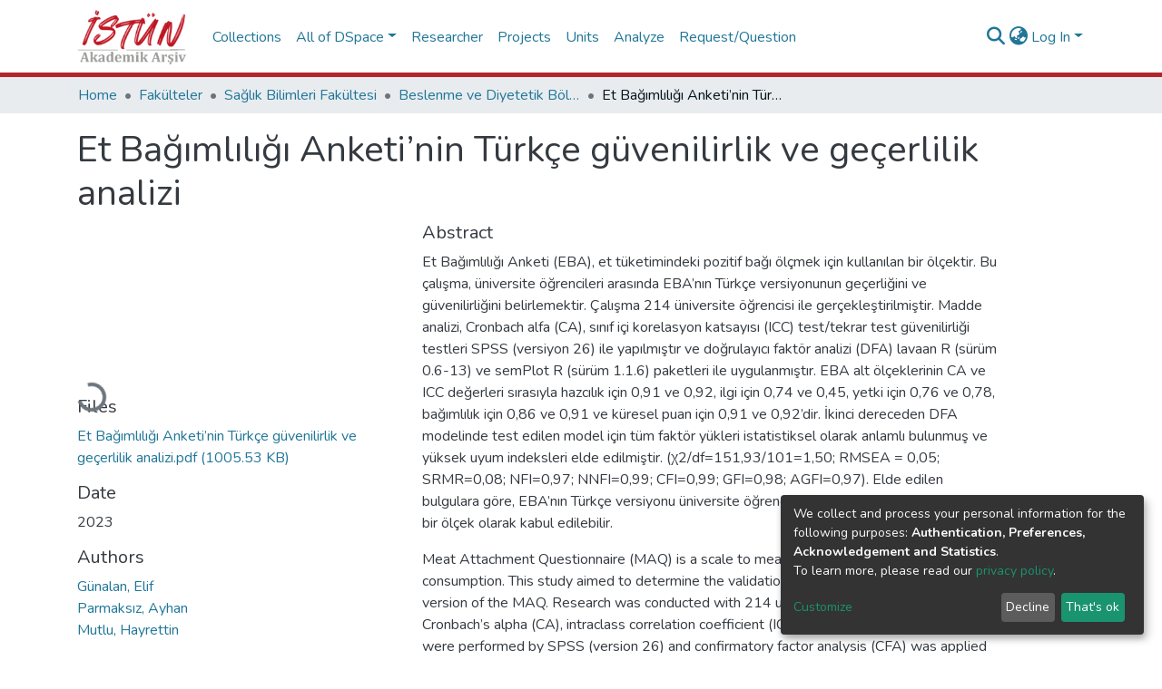

--- FILE ---
content_type: text/html; charset=utf-8
request_url: https://openaccess.istun.edu.tr/entities/publication/7303131e-be5d-40ec-9398-7badba258b87
body_size: 84137
content:
<!DOCTYPE html><html lang="tr"><head>
  <meta charset="UTF-8">
  <base href="/">
  <title>Et Bağımlılığı Anketi’nin Türkçe güvenilirlik ve geçerlilik analizi</title>
  <meta name="viewport" content="width=device-width,minimum-scale=1">
  <meta http-equiv="cache-control" content="no-store">
<link rel="stylesheet" href="styles.e382c7dd35ca1222.css" media="print" onload="this.media='all'"><noscript><link rel="stylesheet" href="styles.e382c7dd35ca1222.css"></noscript><style>@import"https://fonts.googleapis.com/css2?family=Nunito:ital,wght@0,200;0,300;0,400;0,600;0,700;0,800;1,200;1,300;1,400;1,600;1,700;1,800&display=swap";@charset "UTF-8";.fas{-moz-osx-font-smoothing:grayscale;-webkit-font-smoothing:antialiased;display:var(--fa-display, inline-block);font-style:normal;font-feature-settings:normal;font-variant:normal;line-height:1;text-rendering:auto}.fas{font-family:"Font Awesome 6 Free"}.fa-lg{font-size:1.25em;line-height:.05em;vertical-align:-.075em}.fa-fw{text-align:center;width:1.25em}.fa-bars:before{content:"\f0c9"}.fa-sign-in-alt:before{content:"\f2f6"}.fa-info-circle:before{content:"\f05a"}.fa-search:before{content:"\f002"}.fa-globe-asia:before{content:"\f57e"}.sr-only{position:absolute;width:1px;height:1px;padding:0;margin:-1px;overflow:hidden;clip:rect(0,0,0,0);white-space:nowrap;border-width:0}:root{--fa-style-family-classic:"Font Awesome 6 Free";--fa-font-solid:normal 900 1em/1 "Font Awesome 6 Free"}@font-face{font-family:"Font Awesome 6 Free";font-style:normal;font-weight:900;font-display:block;src:url(assets/fonts/fa-solid-900.woff2) format("woff2"),url(assets/fonts/fa-solid-900.ttf) format("truetype")}.fas{font-weight:900}:root{--fa-style-family-brands:"Font Awesome 6 Brands";--fa-font-brands:normal 400 1em/1 "Font Awesome 6 Brands"}@font-face{font-family:"Font Awesome 6 Brands";font-style:normal;font-weight:400;font-display:block;src:url(assets/fonts/fa-brands-400.woff2) format("woff2"),url(assets/fonts/fa-brands-400.ttf) format("truetype")}:root{--fa-style-family-classic:"Font Awesome 6 Free";--fa-font-regular:normal 400 1em/1 "Font Awesome 6 Free"}@font-face{font-family:"Font Awesome 6 Free";font-style:normal;font-weight:400;font-display:block;src:url(assets/fonts/fa-regular-400.woff2) format("woff2"),url(assets/fonts/fa-regular-400.ttf) format("truetype")}:root{--blue:#2b4e72;--indigo:#6610f2;--purple:#6f42c1;--pink:#e83e8c;--red:#CF4444;--orange:#fd7e14;--yellow:#ec9433;--green:#92C642;--teal:#20c997;--cyan:#207698;--white:#fff;--gray:#6c757d;--gray-dark:#343a40;--primary:#43515f;--secondary:#495057;--success:#92C642;--info:#207698;--warning:#ec9433;--danger:#CF4444;--light:#f8f9fa;--dark:#43515f;--breakpoint-xs:0;--breakpoint-sm:576px;--breakpoint-md:768px;--breakpoint-lg:992px;--breakpoint-xl:1200px;--font-family-sans-serif:"Nunito", -apple-system, BlinkMacSystemFont, "Segoe UI", Roboto, "Helvetica Neue", Arial, sans-serif, "Apple Color Emoji", "Segoe UI Emoji", "Segoe UI Symbol", "Noto Color Emoji";--font-family-monospace:SFMono-Regular, Menlo, Monaco, Consolas, "Liberation Mono", "Courier New", monospace}*,*:before,*:after{box-sizing:border-box}html{font-family:sans-serif;line-height:1.15;-webkit-text-size-adjust:100%;-webkit-tap-highlight-color:rgba(0,0,0,0)}footer,header,main,nav{display:block}body{margin:0;font-family:Nunito,-apple-system,BlinkMacSystemFont,Segoe UI,Roboto,Helvetica Neue,Arial,sans-serif,"Apple Color Emoji","Segoe UI Emoji",Segoe UI Symbol,"Noto Color Emoji";font-size:1rem;font-weight:400;line-height:1.5;color:#343a40;text-align:left;background-color:#fff}[tabindex="-1"]:focus:not(.focus-visible){outline:0!important}[tabindex="-1"]:focus:not(:focus-visible){outline:0!important}hr{box-sizing:content-box;height:0;overflow:visible}h1,h2{margin-top:0;margin-bottom:.5rem}p{margin-top:0;margin-bottom:1rem}ol,ul{margin-top:0;margin-bottom:1rem}a{color:#207698;text-decoration:none;background-color:#0000}a:hover{color:#134559;text-decoration:underline}img{vertical-align:middle;border-style:none}label{display:inline-block;margin-bottom:.5rem}button{border-radius:0}button:focus:not(.focus-visible){outline:0}button:focus:not(:focus-visible){outline:0}input,button{margin:0;font-family:inherit;font-size:inherit;line-height:inherit}button,input{overflow:visible}button{text-transform:none}[role=button]{cursor:pointer}button,[type=button],[type=submit]{-webkit-appearance:button}button:not(:disabled),[type=button]:not(:disabled),[type=submit]:not(:disabled){cursor:pointer}button::-moz-focus-inner,[type=button]::-moz-focus-inner,[type=submit]::-moz-focus-inner{padding:0;border-style:none}h1,h2{margin-bottom:.5rem;font-weight:500;line-height:1.2}h1{font-size:2.5rem}@media (max-width: 1200px){h1{font-size:calc(1.375rem + 1.5vw)}}h2{font-size:2rem}@media (max-width: 1200px){h2{font-size:calc(1.325rem + .9vw)}}hr{margin-top:1rem;margin-bottom:1rem;border:0;border-top:1px solid rgba(0,0,0,.1)}.small{font-size:.875em;font-weight:400}.list-unstyled{padding-left:0;list-style:none}.img-fluid{max-width:100%;height:auto}.container{width:100%;padding-right:15px;padding-left:15px;margin-right:auto;margin-left:auto}@media (min-width: 576px){.container{max-width:540px}}@media (min-width: 768px){.container{max-width:720px}}@media (min-width: 992px){.container{max-width:960px}}@media (min-width: 1200px){.container{max-width:1140px}}.row{display:flex;flex-wrap:wrap;margin-right:-15px;margin-left:-15px}.col-md-7,.col-md-4{position:relative;width:100%;padding-right:15px;padding-left:15px}@media (min-width: 768px){.col-md-4{flex:0 0 33.33333333%;max-width:33.33333333%}.col-md-7{flex:0 0 58.33333333%;max-width:58.33333333%}}.form-control{display:block;width:100%;height:calc(1.5em + .75rem + 2px);padding:.375rem .75rem;font-size:1rem;font-weight:400;line-height:1.5;color:#495057;background-color:#fff;background-clip:padding-box;border:1px solid #ced4da;border-radius:.25rem;box-shadow:inset 0 1px 1px #00000013;transition:border-color .15s ease-in-out,box-shadow .15s ease-in-out}@media (prefers-reduced-motion: reduce){.form-control{transition:none}}.form-control::-ms-expand{background-color:#0000;border:0}.form-control:focus{color:#495057;background-color:#fff;border-color:#7e91a4;outline:0;box-shadow:inset 0 1px 1px #00000013,0 0 0 .2rem #43515f40}.form-control::placeholder{color:#6c757d;opacity:1}.form-control:disabled{background-color:#e9ecef;opacity:1}.form-control-lg{height:calc(1.5em + 1rem + 2px);padding:.5rem 1rem;font-size:1.25rem;line-height:1.5;border-radius:.3rem}.btn{display:inline-block;font-weight:400;color:#343a40;text-align:center;vertical-align:middle;-webkit-user-select:none;user-select:none;background-color:#0000;border:1px solid rgba(0,0,0,0);padding:.375rem .75rem;font-size:1rem;line-height:1.5;border-radius:.25rem;transition:color .15s ease-in-out,background-color .15s ease-in-out,border-color .15s ease-in-out,box-shadow .15s ease-in-out}@media (prefers-reduced-motion: reduce){.btn{transition:none}}.btn:hover{color:#343a40;text-decoration:none}.btn:focus{outline:0;box-shadow:0 0 0 .2rem #43515f40}.btn:disabled{opacity:.65;box-shadow:none}.btn:not(:disabled):not(.disabled){cursor:pointer}.btn:not(:disabled):not(.disabled):active{box-shadow:inset 0 3px 5px #00000020}.btn:not(:disabled):not(.disabled):active:focus{box-shadow:0 0 0 .2rem #43515f40,inset 0 3px 5px #00000020}.btn-primary{color:#fff;background-color:#43515f;border-color:#43515f;box-shadow:inset 0 1px #ffffff26,0 1px 1px #00000013}.btn-primary:hover{color:#fff;background-color:#333e49;border-color:#2e3841}.btn-primary:focus{color:#fff;background-color:#333e49;border-color:#2e3841;box-shadow:inset 0 1px #ffffff26,0 1px 1px #00000013,0 0 0 .2rem #5f6b7780}.btn-primary:disabled{color:#fff;background-color:#43515f;border-color:#43515f}.btn-primary:not(:disabled):not(.disabled):active{color:#fff;background-color:#2e3841;border-color:#29313a}.btn-primary:not(:disabled):not(.disabled):active:focus{box-shadow:inset 0 3px 5px #00000020,0 0 0 .2rem #5f6b7780}.btn-outline-primary{color:#43515f;border-color:#43515f}.btn-outline-primary:hover{color:#fff;background-color:#43515f;border-color:#43515f}.btn-outline-primary:focus{box-shadow:0 0 0 .2rem #43515f80}.btn-outline-primary:disabled{color:#43515f;background-color:#0000}.btn-outline-primary:not(:disabled):not(.disabled):active{color:#fff;background-color:#43515f;border-color:#43515f}.btn-outline-primary:not(:disabled):not(.disabled):active:focus{box-shadow:inset 0 3px 5px #00000020,0 0 0 .2rem #43515f80}.btn-link{font-weight:400;color:#207698;text-decoration:none}.btn-link:hover{color:#134559;text-decoration:underline}.btn-link:focus{text-decoration:underline}.btn-link:disabled{color:#6c757d;pointer-events:none}.btn-lg{padding:.5rem 1rem;font-size:1.25rem;line-height:1.5;border-radius:.3rem}.btn-block{display:block;width:100%}.dropdown{position:relative}.dropdown-toggle{white-space:nowrap}.dropdown-toggle:after{display:inline-block;margin-left:.255em;vertical-align:.255em;content:"";border-top:.3em solid;border-right:.3em solid rgba(0,0,0,0);border-bottom:0;border-left:.3em solid rgba(0,0,0,0)}.dropdown-toggle:empty:after{margin-left:0}.dropdown-menu{position:absolute;top:100%;left:0;z-index:1000;display:none;float:left;min-width:10rem;padding:.5rem 0;margin:.125rem 0 0;font-size:1rem;color:#343a40;text-align:left;list-style:none;background-color:#fff;background-clip:padding-box;border:1px solid rgba(0,0,0,.15);border-radius:.25rem;box-shadow:0 .5rem 1rem #0000002d}.dropdown-menu-right{right:0;left:auto}.dropdown-menu[x-placement^=bottom]{right:auto;bottom:auto}.dropdown-item{display:block;width:100%;padding:.25rem 1.5rem;clear:both;font-weight:400;color:#212529;text-align:inherit;white-space:nowrap;background-color:#0000;border:0}.dropdown-item:hover,.dropdown-item:focus{color:#16181b;text-decoration:none;background-color:#e9ecef}.dropdown-item.active,.dropdown-item:active{color:#fff;text-decoration:none;background-color:#43515f}.dropdown-item:disabled{color:#adb5bd;pointer-events:none;background-color:#0000}.nav-link{display:block;padding:.5rem 1rem}.nav-link:hover,.nav-link:focus{text-decoration:none}.navbar{position:relative;display:flex;flex-wrap:wrap;align-items:center;justify-content:space-between;padding:.5rem 1rem}.navbar .container{display:flex;flex-wrap:wrap;align-items:center;justify-content:space-between}.navbar-brand{display:inline-block;padding-top:.3125rem;padding-bottom:.3125rem;margin-right:1rem;font-size:1.25rem;line-height:inherit;white-space:nowrap}.navbar-brand:hover,.navbar-brand:focus{text-decoration:none}.navbar-nav{display:flex;flex-direction:column;padding-left:0;margin-bottom:0;list-style:none}.navbar-nav .nav-link{padding-right:0;padding-left:0}.navbar-nav .dropdown-menu{position:static;float:none}.navbar-toggler{padding:.25rem .75rem;font-size:1.25rem;line-height:1;background-color:#0000;border:1px solid rgba(0,0,0,0);border-radius:.25rem}.navbar-toggler:hover,.navbar-toggler:focus{text-decoration:none}.navbar-toggler-icon{display:inline-block;width:1.5em;height:1.5em;vertical-align:middle;content:"";background:50%/100% 100% no-repeat}@media (max-width: 767.98px){.navbar-expand-md>.container{padding-right:0;padding-left:0}}@media (min-width: 768px){.navbar-expand-md{flex-flow:row nowrap;justify-content:flex-start}.navbar-expand-md .navbar-nav{flex-direction:row}.navbar-expand-md .navbar-nav .dropdown-menu{position:absolute}.navbar-expand-md .navbar-nav .nav-link{padding-right:.5rem;padding-left:.5rem}.navbar-expand-md>.container{flex-wrap:nowrap}.navbar-expand-md .navbar-toggler{display:none}}.navbar-light .navbar-brand{color:#000000e6}.navbar-light .navbar-brand:hover,.navbar-light .navbar-brand:focus{color:#000000e6}.navbar-light .navbar-nav .nav-link{color:#00000080}.navbar-light .navbar-nav .nav-link:hover,.navbar-light .navbar-nav .nav-link:focus{color:#000000b3}.breadcrumb{display:flex;flex-wrap:wrap;padding:.75rem 1rem;margin-bottom:1rem;list-style:none;background-color:#e9ecef;border-radius:.25rem}.breadcrumb-item+.breadcrumb-item{padding-left:.5rem}.breadcrumb-item+.breadcrumb-item:before{float:left;padding-right:.5rem;color:#6c757d;content:"/"}.breadcrumb-item+.breadcrumb-item:hover:before{text-decoration:underline}.breadcrumb-item+.breadcrumb-item:hover:before{text-decoration:none}.breadcrumb-item.active{color:#6c757d}@keyframes spinner-border{to{transform:rotate(360deg)}}.spinner-border{display:inline-block;width:2rem;height:2rem;vertical-align:-.125em;border:.25em solid currentcolor;border-right-color:#0000;border-radius:50%;animation:.75s linear infinite spinner-border}@media (prefers-reduced-motion: reduce){.spinner-border{animation-duration:1.5s}}.bg-transparent{background-color:#0000!important}.d-none{display:none!important}.d-inline{display:inline!important}.d-inline-block{display:inline-block!important}.d-flex{display:flex!important}.flex-row{flex-direction:row!important}.flex-grow-1{flex-grow:1!important}.justify-content-end{justify-content:flex-end!important}.justify-content-center{justify-content:center!important}.align-items-center{align-items:center!important}.position-relative{position:relative!important}.position-absolute{position:absolute!important}.position-fixed{position:fixed!important}.sr-only{position:absolute;width:1px;height:1px;padding:0;margin:-1px;overflow:hidden;clip:rect(0,0,0,0);white-space:nowrap;border:0}.w-100{width:100%!important}.h-100{height:100%!important}.m-0{margin:0!important}.my-0{margin-top:0!important}.mb-0,.my-0{margin-bottom:0!important}.m-2{margin:.5rem!important}.mt-2,.my-2{margin-top:.5rem!important}.mb-2,.my-2{margin-bottom:.5rem!important}.mt-3{margin-top:1rem!important}.mb-3{margin-bottom:1rem!important}.p-0{padding:0!important}.px-0{padding-right:0!important}.px-0{padding-left:0!important}.p-1{padding:.25rem!important}.pl-1{padding-left:.25rem!important}.pl-2{padding-left:.5rem!important}.py-3{padding-top:1rem!important}.py-3{padding-bottom:1rem!important}.pr-4,.px-4{padding-right:1.5rem!important}.px-4{padding-left:1.5rem!important}.mr-auto,.mx-auto{margin-right:auto!important}.ml-auto,.mx-auto{margin-left:auto!important}@media (min-width: 992px){.mb-lg-0{margin-bottom:0!important}}.text-truncate{overflow:hidden;text-overflow:ellipsis;white-space:nowrap}@media (min-width: 768px){.text-md-center{text-align:center!important}}.text-white{color:#fff!important}@media print{*,*:before,*:after{text-shadow:none!important;box-shadow:none!important}a:not(.btn){text-decoration:underline}img{page-break-inside:avoid}p,h2{orphans:3;widows:3}h2{page-break-after:avoid}@page{size:a3}body,.container{min-width:992px!important}.navbar{display:none}}:root{--ds-breadcrumb-bg:#e9ecef !important}:root{--ds-content-spacing:1rem;--ds-button-height:2.375rem;--ds-card-height-percentage:98%;--ds-card-thumbnail-height:240px;--ds-dropdown-menu-max-height:200px;--ds-drop-zone-area-height:44px;--ds-drop-zone-area-z-index:1025;--ds-drop-zone-area-inner-z-index:1021;--ds-login-logo-height:72px;--ds-login-logo-width:72px;--ds-submission-header-z-index:1001;--ds-submission-footer-z-index:999;--ds-main-z-index:1;--ds-nav-z-index:10;--ds-footer-z-index:0;--ds-sidebar-z-index:20;--ds-header-bg:#fff;--ds-header-logo-height:50px;--ds-header-logo-height-xs:50px;--ds-header-icon-color:#207698;--ds-header-icon-color-hover:#134559;--ds-navbar-bg:var(--ds-header-bg);--ds-header-navbar-border-top-color:#fff;--ds-header-navbar-border-bottom-color:#ced4da;--ds-navbar-link-color:#207698;--ds-navbar-link-color-hover:#134559;--ds-expandable-navbar-bg:var(--ds-navbar-bg);--ds-expandable-navbar-link-color:var(--ds-navbar-link-color);--ds-expandable-navbar-link-color-hover:var(--ds-navbar-link-color-hover);--ds-admin-sidebar-bg:#132333;--ds-admin-sidebar-active-bg:#0f1b28;--ds-admin-sidebar-header-bg:#091119;--ds-dark-scrollbar-bg:#0f1b28;--ds-dark-scrollbar-alt-bg:#12202f;--ds-dark-scrollbar-fg:#47495d;--ds-submission-sections-margin-bottom:.5rem;--ds-edit-item-button-min-width:100px;--ds-edit-item-metadata-field-width:190px;--ds-edit-item-language-field-width:43px;--ds-thumbnail-max-width:125px;--ds-thumbnail-placeholder-background:#f8f9fa;--ds-thumbnail-placeholder-border:1px solid #dee2e6;--ds-thumbnail-placeholder-color:#444c54;--ds-dso-selector-list-max-height:475px;--ds-dso-selector-current-background-color:#eeeeee;--ds-dso-selector-current-background-hover-color:#d5d5d5;--ds-notification-bg-success:#8aa431;--ds-notification-bg-danger:#b22e44;--ds-notification-bg-info:#17646e;--ds-notification-bg-warning:#d85a14;--ds-fa-fixed-width:1.25rem;--ds-icon-padding:1rem;--ds-collapsed-sidebar-width:52px;--ds-sidebar-items-width:250px;--ds-total-sidebar-width:302px;--ds-top-footer-bg:#e9ecef;--ds-footer-bg:#43515f;--ds-footer-border:1px solid var(--bs-gray-400);--ds-footer-padding:0;--ds-footer-padding-bottom:0;--ds-footer-logo-height:50px;--ds-home-news-link-color:#207698;--ds-home-news-link-hover-color:#134559;--ds-home-news-background-color:#e9ecef;--ds-breadcrumb-link-color:#207698;--ds-breadcrumb-link-active-color:#05141a;--ds-breadcrumb-max-length:200px;--ds-slider-color:#92C642;--ds-slider-handle-width:18px;--ds-search-form-scope-max-width:150px;--ds-context-x-offset:-16px;--ds-context-help-icon-size:16px;--ds-context-help-tooltip-width:300px;--ds-context-help-tooltip-link-color:$white;--ds-gap:.25rem;--ds-dso-edit-field-width:210px;--ds-dso-edit-lang-width:90px;--ds-dso-edit-actions-width:173px;--ds-dso-edit-virtual-tooltip-min-width:300px}:root{--ds-header-logo-height:60px;--ds-banner-text-background:rgba(0, 0, 0, .45);--ds-banner-background-gradient-width:300px;--ds-home-news-link-color:#92C642;--ds-home-news-link-hover-color:#68902b;--ds-header-navbar-border-bottom-color:#b3252b}:root{--bs-white:#fff;--bs-gray-100:#f8f9fa;--bs-gray-200:#e9ecef;--bs-gray-300:#dee2e6;--bs-gray-400:#ced4da;--bs-gray-500:#adb5bd;--bs-gray-600:#6c757d;--bs-gray-700:#495057;--bs-gray-800:#343a40;--bs-gray-900:#212529;--bs-black:#000;--bs-blue:#2b4e72;--bs-indigo:#6610f2;--bs-purple:#6f42c1;--bs-pink:#e83e8c;--bs-red:#CF4444;--bs-orange:#fd7e14;--bs-yellow:#ec9433;--bs-green:#92C642;--bs-teal:#20c997;--bs-cyan:#207698;--bs-primary:#2b4e72;--bs-primary-bg:#8d9eae;--bs-secondary:#6c757d;--bs-secondary-bg:#949da5;--bs-success:#92C642;--bs-success-bg:#d6e9b8;--bs-info:#207698;--bs-info-bg:#70c1e1;--bs-warning:#ec9433;--bs-warning-bg:#f9ddbf;--bs-danger:#CF4444;--bs-danger-bg:#eebebe;--bs-light:#f8f9fa;--bs-dark:#43515f;--bs-theme-color-interval:8%;--bs-yiq-contrasted-threshold:170;--bs-yiq-text-dark:#212529;--bs-yiq-text-light:#fff;--bs-enable-caret:true;--bs-enable-rounded:true;--bs-enable-shadows:true;--bs-enable-gradients:false;--bs-enable-transitions:true;--bs-enable-prefers-reduced-motion-media-query:true;--bs-enable-grid-classes:true;--bs-enable-pointer-cursor-for-buttons:true;--bs-enable-print-styles:true;--bs-enable-responsive-font-sizes:true;--bs-enable-validation-icons:true;--bs-enable-deprecation-messages:true;--bs-spacer:1rem;--bs-spacer-0:0;--bs-spacer-1:.25rem;--bs-spacer-2:.5rem;--bs-spacer-3:1rem;--bs-spacer-4:1.5rem;--bs-spacer-5:3rem;--bs-sizes-25:25%;--bs-sizes-50:50%;--bs-sizes-75:75%;--bs-sizes-100:100%;--bs-sizes-auto:auto;--bsbody-bg:#fff;--bs-body-color:#343a40;--bs-link-color:#207698;--bs-link-decoration:none;--bs-link-hover-color:#134559;--bs-link-hover-decoration:underline;--bs-emphasized-link-hover-darken-percentage:15%;--bs-paragraph-margin-bottom:1rem;--bs-xs-min:0;--bs-sm-min:576px;--bs-md-min:768px;--bs-lg-min:992px;--bs-xl-min:1200px;--bs-xs-max: ;--bs-sm-max:540px;--bs-md-max:720px;--bs-lg-max:960px;--bs-xl-max:1140px;--bs-grid-columns:12;--bs-grid-gutter-width:30px;--bs-line-height-lg:1.5;--bs-line-height-sm:1.5;--bs-border-width:1px;--bs-border-color:#dee2e6;--bs-border-radius:.25rem;--bs-border-radius-lg:.3rem;--bs-border-radius-sm:.2rem;--bs-rounded-pill:50rem;--bs-box-shadow-sm:0 .125rem .25rem rgba(0, 0, 0, .075);--bs-box-shadow:0 .5rem 1rem rgba(0, 0, 0, .15);--bs-box-shadow-lg:0 1rem 3rem rgba(0, 0, 0, .175);--bs-component-active-color:#fff;--bs-component-active-bg:#43515f;--bs-caret-width:.3em;--bs-caret-vertical-align:.255em;--bs-caret-spacing:.255em;--bs-transition-base:all .2s ease-in-out;--bs-transition-fade:opacity .15s linear;--bs-transition-collapse:height .35s ease;--bs-font-family-sans-serif:Nunito, -apple-system, BlinkMacSystemFont, Segoe UI, Roboto, Helvetica Neue, Arial, sans-serif, Apple Color Emoji, Segoe UI Emoji, Segoe UI Symbol, Noto Color Emoji;--bs-font-family-monospace:SFMono-Regular, Menlo, Monaco, Consolas, Liberation Mono, Courier New, monospace;--bs-font-family-base:Nunito, -apple-system, BlinkMacSystemFont, Segoe UI, Roboto, Helvetica Neue, Arial, sans-serif, Apple Color Emoji, Segoe UI Emoji, Segoe UI Symbol, Noto Color Emoji;--bs-font-size-base:1rem;--bs-font-size-lg:1.25rem;--bs-font-size-sm:.875rem;--bs-font-weight-lighter:lighter;--bs-font-weight-light:300;--bs-font-weight-normal:400;--bs-font-weight-bold:700;--bs-font-weight-bolder:bolder;--bs-font-weight-base:400;--bs-line-height-base:1.5;--bs-h1-font-size:2.5rem;--bs-h2-font-size:2rem;--bs-h3-font-size:1.75rem;--bs-h4-font-size:1.5rem;--bs-h5-font-size:1.25rem;--bs-h6-font-size:1rem;--bs-headings-margin-bottom:.5rem;--bs-headings-font-family: ;--bs-headings-font-weight:500;--bs-headings-line-height:1.2;--bs-headings-color: ;--bs-display1-size:6rem;--bs-display2-size:5.5rem;--bs-display3-size:4.5rem;--bs-display4-size:3.5rem;--bs-display1-weight:300;--bs-display2-weight:300;--bs-display3-weight:300;--bs-display4-weight:300;--bs-display-line-height:1.2;--bs-lead-font-size:1.25rem;--bs-lead-font-weight:300;--bs-small-font-size:.875em;--bs-text-muted:#6c757d;--bs-blockquote-small-color:#6c757d;--bs-blockquote-small-font-size:.875em;--bs-blockquote-font-size:1.25rem;--bs-hr-border-color:rgba(0, 0, 0, .1);--bs-hr-border-width:1px;--bs-mark-padding:.2em;--bs-dt-font-weight:700;--bs-kbd-box-shadow:inset 0 -.1rem 0 rgba(0, 0, 0, .25);--bs-nested-kbd-font-weight:700;--bs-list-inline-padding:.5rem;--bs-mark-bg:#fcf8e3;--bs-hr-margin-y:1rem;--bs-table-cell-padding:.75rem;--bs-table-cell-padding-sm:.3rem;--bs-table-color:#343a40;--bs-table-bg: ;--bs-table-accent-bg:#f8f9fa;--bs-table-hover-color:#343a40;--bs-table-hover-bg:#ced4da;--bs-table-active-bg:#ced4da;--bs-table-border-width:1px;--bs-table-border-color:#dee2e6;--bs-table-head-bg:#e9ecef;--bs-table-head-color:#495057;--bs-table-dark-bg:#343a40;--bs-table-dark-accent-bg:rgba(255, 255, 255, .05);--bs-table-dark-hover-color:#fff;--bs-table-dark-hover-bg:rgba(255, 255, 255, .075);--bs-table-dark-border-color:#454d55;--bs-table-dark-color:#fff;--bs-table-striped-order:odd;--bs-table-caption-color:#6c757d;--bs-table-bg-level:-9;--bs-table-border-level:-6;--bs-input-btn-padding-y:.375rem;--bs-input-btn-padding-x:.75rem;--bs-input-btn-font-family: ;--bs-input-btn-font-size:1rem;--bs-input-btn-line-height:1.5;--bs-input-btn-focus-width:.2rem;--bs-input-btn-focus-color:rgba(67, 81, 95, .25);--bs-input-btn-focus-box-shadow:0 0 0 .2rem rgba(67, 81, 95, .25);--bs-input-btn-padding-y-sm:.25rem;--bs-input-btn-padding-x-sm:.5rem;--bs-input-btn-font-size-sm:.875rem;--bs-input-btn-line-height-sm:1.5;--bs-input-btn-padding-y-lg:.5rem;--bs-input-btn-padding-x-lg:1rem;--bs-input-btn-font-size-lg:1.25rem;--bs-input-btn-line-height-lg:1.5;--bs-input-btn-border-width:1px;--bs-btn-padding-y:.375rem;--bs-btn-padding-x:.75rem;--bs-btn-font-family: ;--bs-btn-font-size:1rem;--bs-btn-line-height:1.5;--bs-btn-padding-y-sm:.25rem;--bs-btn-padding-x-sm:.5rem;--bs-btn-font-size-sm:.875rem;--bs-btn-line-height-sm:1.5;--bs-btn-padding-y-lg:.5rem;--bs-btn-padding-x-lg:1rem;--bs-btn-font-size-lg:1.25rem;--bs-btn-line-height-lg:1.5;--bs-btn-border-width:1px;--bs-btn-font-weight:400;--bs-btn-box-shadow:inset 0 1px 0 rgba(255, 255, 255, .15), 0 1px 1px rgba(0, 0, 0, .075);--bs-btn-focus-width:.2rem;--bs-btn-focus-box-shadow:0 0 0 .2rem rgba(67, 81, 95, .25);--bs-btn-disabled-opacity:.65;--bs-btn-active-box-shadow:inset 0 3px 5px rgba(0, 0, 0, .125);--bs-btn-link-disabled-color:#6c757d;--bs-btn-block-spacing-y:.5rem;--bs-btn-border-radius:.25rem;--bs-btn-border-radius-lg:.3rem;--bs-btn-border-radius-sm:.2rem;--bs-btn-transition:color .15s ease-in-out, background-color .15s ease-in-out, border-color .15s ease-in-out, box-shadow .15s ease-in-out;--bs-label-margin-bottom:.5rem;--bs-input-padding-y:.375rem;--bs-input-padding-x:.75rem;--bs-input-font-family: ;--bs-input-font-size:1rem;--bs-input-font-weight:400;--bs-input-line-height:1.5;--bs-input-padding-y-sm:.25rem;--bs-input-padding-x-sm:.5rem;--bs-input-font-size-sm:.875rem;--bs-input-line-height-sm:1.5;--bs-input-padding-y-lg:.5rem;--bs-input-padding-x-lg:1rem;--bs-input-font-size-lg:1.25rem;--bs-input-line-height-lg:1.5;--bs-input-bg:#fff;--bs-input-disabled-bg:#e9ecef;--bs-input-color:#495057;--bs-input-border-color:#ced4da;--bs-input-border-width:1px;--bs-input-box-shadow:inset 0 1px 1px rgba(0, 0, 0, .075);--bs-input-border-radius:.25rem;--bs-input-border-radius-lg:.3rem;--bs-input-border-radius-sm:.2rem;--bs-input-focus-bg:#fff;--bs-input-focus-border-color:#7e91a4;--bs-input-focus-color:#495057;--bs-input-focus-width:.2rem;--bs-input-focus-box-shadow:0 0 0 .2rem rgba(67, 81, 95, .25);--bs-input-placeholder-color:#6c757d;--bs-input-plaintext-color:#343a40;--bs-input-height-border:2px;--bs-input-height-inner:calc(1.5em + .75rem);--bs-input-height-inner-half:calc(.75em + .375rem);--bs-input-height-inner-quarter:calc(.375em + .1875rem);--bs-input-height:calc(1.5em + .75rem + 2px);--bs-input-height-sm:calc(1.5em + .5rem + 2px);--bs-input-height-lg:calc(1.5em + 1rem + 2px);--bs-input-transition:border-color .15s ease-in-out, box-shadow .15s ease-in-out;--bs-form-text-margin-top:.25rem;--bs-form-check-input-gutter:1.25rem;--bs-form-check-input-margin-y:.3rem;--bs-form-check-input-margin-x:.25rem;--bs-form-check-inline-margin-x:.75rem;--bs-form-check-inline-input-margin-x:.3125rem;--bs-form-grid-gutter-width:10px;--bs-form-group-margin-bottom:1rem;--bs-input-group-addon-color:#495057;--bs-input-group-addon-bg:#e9ecef;--bs-input-group-addon-border-color:#ced4da;--bs-custom-forms-transition:background-color .15s ease-in-out, border-color .15s ease-in-out, box-shadow .15s ease-in-out;--bs-custom-control-gutter:.5rem;--bs-custom-control-spacer-x:1rem;--bs-custom-control-indicator-size:1rem;--bs-custom-control-indicator-bg:#fff;--bs-custom-control-indicator-bg-size:50% 50%;--bs-custom-control-indicator-box-shadow:inset 0 1px 1px rgba(0, 0, 0, .075);--bs-custom-control-indicator-border-color:#adb5bd;--bs-custom-control-indicator-border-width:1px;--bs-custom-control-indicator-disabled-bg:#e9ecef;--bs-custom-control-label-disabled-color:#6c757d;--bs-custom-control-indicator-checked-color:#fff;--bs-custom-control-indicator-checked-bg:#43515f;--bs-custom-control-indicator-checked-disabled-bg:rgba(67, 81, 95, .5);--bs-custom-control-indicator-checked-box-shadow: ;--bs-custom-control-indicator-checked-border-color:#43515f;--bs-custom-control-indicator-focus-box-shadow:0 0 0 .2rem rgba(67, 81, 95, .25);--bs-custom-control-indicator-focus-border-color:#7e91a4;--bs-custom-control-indicator-active-color:#fff;--bs-custom-control-indicator-active-bg:#9caab9;--bs-custom-control-indicator-active-box-shadow: ;--bs-custom-control-indicator-active-border-color:#9caab9;--bs-custom-checkbox-indicator-border-radius:.25rem;--bs-custom-checkbox-indicator-icon-checked:url("data:image/svg+xml,<svg xmlns='http://www.w3.org/2000/svg' width='8' height='8' viewBox='0 0 8 8'><path fill='#fff' d='M6.564.75l-3.59 3.612-1.538-1.55L0 4.26l2.974 2.99L8 2.193z'/></svg>");--bs-custom-checkbox-indicator-indeterminate-bg:#43515f;--bs-custom-checkbox-indicator-indeterminate-color:#fff;--bs-custom-checkbox-indicator-icon-indeterminate:url("data:image/svg+xml,<svg xmlns='http://www.w3.org/2000/svg' width='4' height='4' viewBox='0 0 4 4'><path stroke='#fff' d='M0 2h4'/></svg>");--bs-custom-checkbox-indicator-indeterminate-box-shadow: ;--bs-custom-checkbox-indicator-indeterminate-border-color:#43515f;--bs-custom-radio-indicator-border-radius:50%;--bs-custom-radio-indicator-icon-checked:url("data:image/svg+xml,<svg xmlns='http://www.w3.org/2000/svg' width='12' height='12' viewBox='-4 -4 8 8'><circle r='3' fill='#fff'/></svg>");--bs-custom-switch-width:1.75rem;--bs-custom-switch-indicator-border-radius:.5rem;--bs-custom-switch-indicator-size:calc(1rem - 4px);--bs-custom-select-padding-y:.375rem;--bs-custom-select-padding-x:.75rem;--bs-custom-select-font-family: ;--bs-custom-select-font-size:1rem;--bs-custom-select-height:calc(1.5em + .75rem + 2px);--bs-custom-select-indicator-padding:1rem;--bs-custom-select-font-weight:400;--bs-custom-select-line-height:1.5;--bs-custom-select-color:#495057;--bs-custom-select-disabled-color:#6c757d;--bs-custom-select-bg:#fff;--bs-custom-select-disabled-bg:#e9ecef;--bs-custom-select-bg-size:8px 10px;--bs-custom-select-indicator-color:#343a40;--bs-custom-select-indicator:url("data:image/svg+xml,<svg xmlns='http://www.w3.org/2000/svg' width='4' height='5' viewBox='0 0 4 5'><path fill='#343a40' d='M2 0L0 2h4zm0 5L0 3h4z'/></svg>");--bs-custom-select-background:url("data:image/svg+xml,%3csvg xmlns='http://www.w3.org/2000/svg' width='4' height='5' viewBox='0 0 4 5'%3e%3cpath fill='%23343a40' d='M2 0L0 2h4zm0 5L0 3h4z'/%3e%3c/svg%3e") right .75rem center/8px 10px no-repeat;--bs-custom-select-feedback-icon-padding-right:calc(.75em + 2.3125rem);--bs-custom-select-feedback-icon-position:center right 1.75rem;--bs-custom-select-feedback-icon-size:calc(.75em + .375rem) calc(.75em + .375rem);--bs-custom-select-border-width:1px;--bs-custom-select-border-color:#ced4da;--bs-custom-select-border-radius:.25rem;--bs-custom-select-box-shadow:inset 0 1px 2px rgba(0, 0, 0, .075);--bs-custom-select-focus-border-color:#7e91a4;--bs-custom-select-focus-width:.2rem;--bs-custom-select-focus-box-shadow:0 0 0 .2rem rgba(67, 81, 95, .25);--bs-custom-select-padding-y-sm:.25rem;--bs-custom-select-padding-x-sm:.5rem;--bs-custom-select-font-size-sm:.875rem;--bs-custom-select-height-sm:calc(1.5em + .5rem + 2px);--bs-custom-select-padding-y-lg:.5rem;--bs-custom-select-padding-x-lg:1rem;--bs-custom-select-font-size-lg:1.25rem;--bs-custom-select-height-lg:calc(1.5em + 1rem + 2px);--bs-custom-range-track-width:100%;--bs-custom-range-track-height:.5rem;--bs-custom-range-track-cursor:pointer;--bs-custom-range-track-bg:#dee2e6;--bs-custom-range-track-border-radius:1rem;--bs-custom-range-track-box-shadow:inset 0 .25rem .25rem rgba(0, 0, 0, .1);--bs-custom-range-thumb-width:1rem;--bs-custom-range-thumb-height:1rem;--bs-custom-range-thumb-bg:#43515f;--bs-custom-range-thumb-border:0;--bs-custom-range-thumb-border-radius:1rem;--bs-custom-range-thumb-box-shadow:0 .1rem .25rem rgba(0, 0, 0, .1);--bs-custom-range-thumb-focus-box-shadow:0 0 0 1px #fff, 0 0 0 .2rem rgba(67, 81, 95, .25);--bs-custom-range-thumb-focus-box-shadow-width:.2rem;--bs-custom-range-thumb-active-bg:#9caab9;--bs-custom-range-thumb-disabled-bg:#adb5bd;--bs-custom-file-height:calc(1.5em + .75rem + 2px);--bs-custom-file-height-inner:calc(1.5em + .75rem);--bs-custom-file-focus-border-color:#7e91a4;--bs-custom-file-focus-box-shadow:0 0 0 .2rem rgba(67, 81, 95, .25);--bs-custom-file-disabled-bg:#e9ecef;--bs-custom-file-padding-y:.375rem;--bs-custom-file-padding-x:.75rem;--bs-custom-file-line-height:1.5;--bs-custom-file-font-family: ;--bs-custom-file-font-weight:400;--bs-custom-file-color:#495057;--bs-custom-file-bg:#fff;--bs-custom-file-border-width:1px;--bs-custom-file-border-color:#ced4da;--bs-custom-file-border-radius:.25rem;--bs-custom-file-box-shadow:inset 0 1px 1px rgba(0, 0, 0, .075);--bs-custom-file-button-color:#495057;--bs-custom-file-button-bg:#e9ecef;--bs-form-feedback-margin-top:.25rem;--bs-form-feedback-font-size:.875em;--bs-form-feedback-valid-color:#92C642;--bs-form-feedback-invalid-color:#CF4444;--bs-form-feedback-icon-valid-color:#92C642;--bs-form-feedback-icon-valid:url("data:image/svg+xml,<svg xmlns='http://www.w3.org/2000/svg' width='8' height='8' viewBox='0 0 8 8'><path fill='#92C642' d='M2.3 6.73L.6 4.53c-.4-1.04.46-1.4 1.1-.8l1.1 1.4 3.4-3.8c.6-.63 1.6-.27 1.2.7l-4 4.6c-.43.5-.8.4-1.1.1z'/></svg>");--bs-form-feedback-icon-invalid-color:#CF4444;--bs-form-feedback-icon-invalid:url("data:image/svg+xml,<svg xmlns='http://www.w3.org/2000/svg' width='12' height='12' fill='none' stroke='#CF4444' viewBox='0 0 12 12'><circle cx='6' cy='6' r='4.5'/><path stroke-linejoin='round' d='M5.8 3.6h.4L6 6.5z'/><circle cx='6' cy='8.2' r='.6' fill='#CF4444' stroke='none'/></svg>");--bs-zindex-dropdown:1000;--bs-zindex-sticky:1020;--bs-zindex-fixed:1030;--bs-zindex-modal-backdrop:1040;--bs-zindex-modal:1050;--bs-zindex-popover:1060;--bs-zindex-tooltip:1070;--bs-nav-link-padding-y:.5rem;--bs-nav-link-padding-x:1rem;--bs-nav-link-disabled-color:#6c757d;--bs-nav-tabs-border-color:#dee2e6;--bs-nav-tabs-border-width:1px;--bs-nav-tabs-border-radius:.25rem;--bs-nav-tabs-link-hover-border-color:#e9ecef #e9ecef #dee2e6;--bs-nav-tabs-link-active-color:#495057;--bs-nav-tabs-link-active-bg:#fff;--bs-nav-tabs-link-active-border-color:#dee2e6 #dee2e6 #fff;--bs-nav-pills-border-radius:.25rem;--bs-nav-pills-link-active-color:#fff;--bs-nav-pills-link-active-bg:#43515f;--bs-nav-divider-color:#e9ecef;--bs-nav-divider-margin-y:.5rem;--bs-navbar-padding-y:.5rem;--bs-navbar-padding-x:1rem;--bs-navbar-nav-link-padding-x:.5rem;--bs-navbar-brand-font-size:1.25rem;--bs-nav-link-height:2.5rem;--bs-navbar-brand-height:1.875rem;--bs-navbar-brand-padding-y:.3125rem;--bs-navbar-toggler-padding-y:.25rem;--bs-navbar-toggler-padding-x:.75rem;--bs-navbar-toggler-font-size:1.25rem;--bs-navbar-toggler-border-radius:.25rem;--bs-navbar-dark-color:#FFFFFF;--bs-navbar-dark-hover-color:rgba(255, 255, 255, .75);--bs-navbar-dark-active-color:#fff;--bs-navbar-dark-disabled-color:rgba(255, 255, 255, .25);--bs-navbar-dark-toggler-icon-bg:url("data:image/svg+xml;charset=utf8,<svg+viewBox='0+0+30+30'+xmlns='http://www.w3.org/2000/svg'><path+stroke='#FFFFFF'+stroke-width='2'+stroke-linecap='round'+stroke-miterlimit='10'+d='M4+7h22M4+15h22M4+23h22'/></svg>");--bs-navbar-dark-toggler-border-color:rgba(255, 255, 255, .1);--bs-navbar-light-color:rgba(0, 0, 0, .5);--bs-navbar-light-hover-color:rgba(0, 0, 0, .7);--bs-navbar-light-active-color:rgba(0, 0, 0, .9);--bs-navbar-light-disabled-color:rgba(0, 0, 0, .3);--bs-navbar-light-toggler-icon-bg:url("data:image/svg+xml;charset=utf8,<svg+viewBox='0+0+30+30'+xmlns='http://www.w3.org/2000/svg'><path+stroke='rgba(0, 0, 0, 0.5)'+stroke-width='2'+stroke-linecap='round'+stroke-miterlimit='10'+d='M4+7h22M4+15h22M4+23h22'/></svg>");--bs-navbar-light-toggler-border-color:rgba(0, 0, 0, .1);--bs-navbar-light-brand-color:rgba(0, 0, 0, .9);--bs-navbar-light-brand-hover-color:rgba(0, 0, 0, .9);--bs-navbar-dark-brand-color:#fff;--bs-navbar-dark-brand-hover-color:#fff;--bs-dropdown-min-width:10rem;--bs-dropdown-padding-y:.5rem;--bs-dropdown-spacer:.125rem;--bs-dropdown-font-size:1rem;--bs-dropdown-color:#343a40;--bs-dropdown-bg:#fff;--bs-dropdown-border-color:rgba(0, 0, 0, .15);--bs-dropdown-border-radius:.25rem;--bs-dropdown-border-width:1px;--bs-dropdown-inner-border-radius:calc(.25rem - 1px);--bs-dropdown-divider-bg:#e9ecef;--bs-dropdown-divider-margin-y:.5rem;--bs-dropdown-box-shadow:0 .5rem 1rem rgba(0, 0, 0, .175);--bs-dropdown-link-color:#212529;--bs-dropdown-link-hover-color:#16181b;--bs-dropdown-link-hover-bg:#e9ecef;--bs-dropdown-link-active-color:#fff;--bs-dropdown-link-active-bg:#43515f;--bs-dropdown-link-disabled-color:#adb5bd;--bs-dropdown-item-padding-y:.25rem;--bs-dropdown-item-padding-x:1.5rem;--bs-dropdown-header-color:#6c757d;--bs-pagination-padding-y:.5rem;--bs-pagination-padding-x:.75rem;--bs-pagination-padding-y-sm:.25rem;--bs-pagination-padding-x-sm:.5rem;--bs-pagination-padding-y-lg:.75rem;--bs-pagination-padding-x-lg:1.5rem;--bs-pagination-line-height:1.25;--bs-pagination-color:#207698;--bs-pagination-bg:#fff;--bs-pagination-border-width:1px;--bs-pagination-border-color:#dee2e6;--bs-pagination-focus-box-shadow:0 0 0 .2rem rgba(67, 81, 95, .25);--bs-pagination-focus-outline:0;--bs-pagination-hover-color:#134559;--bs-pagination-hover-bg:#e9ecef;--bs-pagination-hover-border-color:#dee2e6;--bs-pagination-active-color:#fff;--bs-pagination-active-bg:#43515f;--bs-pagination-active-border-color:#43515f;--bs-pagination-disabled-color:#6c757d;--bs-pagination-disabled-bg:#fff;--bs-pagination-disabled-border-color:#dee2e6;--bs-jumbotron-padding:2rem;--bs-jumbotron-color: ;--bs-jumbotron-bg:#e9ecef;--bs-card-spacer-y:.75rem;--bs-card-spacer-x:1.25rem;--bs-card-border-width:1px;--bs-card-border-radius:.25rem;--bs-card-border-color:rgba(0, 0, 0, .125);--bs-card-inner-border-radius:calc(.25rem - 1px);--bs-card-cap-bg:rgba(0, 0, 0, .03);--bs-card-cap-color: ;--bs-card-color: ;--bs-card-bg:#fff;--bs-card-img-overlay-padding:1.25rem;--bs-card-group-margin:15px;--bs-card-deck-margin:15px;--bs-card-columns-count:3;--bs-card-columns-gap:1.25rem;--bs-card-columns-margin:.75rem;--bs-tooltip-font-size:.875rem;--bs-tooltip-max-width:200px;--bs-tooltip-color:#fff;--bs-tooltip-bg:#000;--bs-tooltip-border-radius:.25rem;--bs-tooltip-opacity:.9;--bs-tooltip-padding-y:.25rem;--bs-tooltip-padding-x:.5rem;--bs-tooltip-margin:0;--bs-tooltip-arrow-width:.8rem;--bs-tooltip-arrow-height:.4rem;--bs-tooltip-arrow-color:#000;--bs-form-feedback-tooltip-padding-y:.25rem;--bs-form-feedback-tooltip-padding-x:.5rem;--bs-form-feedback-tooltip-font-size:.875rem;--bs-form-feedback-tooltip-line-height:1.5;--bs-form-feedback-tooltip-opacity:.9;--bs-form-feedback-tooltip-border-radius:.25rem;--bs-popover-font-size:.875rem;--bs-popover-bg:#fff;--bs-popover-max-width:276px;--bs-popover-border-width:1px;--bs-popover-border-color:rgba(0, 0, 0, .2);--bs-popover-border-radius:.3rem;--bs-popover-box-shadow:0 .25rem .5rem rgba(0, 0, 0, .2);--bs-popover-header-bg:#f7f7f7;--bs-popover-header-color: ;--bs-popover-header-padding-y:.5rem;--bs-popover-header-padding-x:.75rem;--bs-popover-body-color:#343a40;--bs-popover-body-padding-y:.5rem;--bs-popover-body-padding-x:.75rem;--bs-popover-arrow-width:1rem;--bs-popover-arrow-height:.5rem;--bs-popover-arrow-color:#fff;--bs-popover-arrow-outer-color:rgba(0, 0, 0, .25);--bs-toast-max-width:350px;--bs-toast-padding-x:.75rem;--bs-toast-padding-y:.25rem;--bs-toast-font-size:.875rem;--bs-toast-color: ;--bs-toast-background-color:rgba(255, 255, 255, .85);--bs-toast-border-width:1px;--bs-toast-border-color:rgba(0, 0, 0, .1);--bs-toast-border-radius:.25rem;--bs-toast-box-shadow:0 .25rem .75rem rgba(0, 0, 0, .1);--bs-toast-header-color:#6c757d;--bs-toast-header-background-color:rgba(255, 255, 255, .85);--bs-toast-header-border-color:rgba(0, 0, 0, .05);--bs-badge-font-size:75%;--bs-badge-font-weight:700;--bs-badge-padding-y:.25em;--bs-badge-padding-x:.4em;--bs-badge-border-radius:.25rem;--bs-badge-transition:color .15s ease-in-out, background-color .15s ease-in-out, border-color .15s ease-in-out, box-shadow .15s ease-in-out;--bs-badge-focus-width:.2rem;--bs-badge-pill-padding-x:.6em;--bs-badge-pill-border-radius:10rem;--bs-modal-inner-padding:1rem;--bs-modal-dialog-margin:.5rem;--bs-modal-dialog-margin-y-sm-up:1.75rem;--bs-modal-title-line-height:1.5;--bs-modal-content-color: ;--bs-modal-content-bg:#fff;--bs-modal-content-border-color:rgba(0, 0, 0, .2);--bs-modal-content-border-width:1px;--bs-modal-content-border-radius:.3rem;--bs-modal-content-box-shadow-xs:0 .25rem .5rem rgba(0, 0, 0, .5);--bs-modal-content-box-shadow-sm-up:0 .5rem 1rem rgba(0, 0, 0, .5);--bs-modal-backdrop-bg:#000;--bs-modal-backdrop-opacity:.5;--bs-modal-header-border-color:#dee2e6;--bs-modal-footer-border-color:#dee2e6;--bs-modal-header-border-width:1px;--bs-modal-footer-border-width:1px;--bs-modal-header-padding-y:1rem;--bs-modal-header-padding-x:1rem;--bs-modal-header-padding:1rem 1rem;--bs-modal-xl:1140px;--bs-modal-lg:800px;--bs-modal-md:500px;--bs-modal-sm:300px;--bs-modal-fade-transform:translate(0, -50px);--bs-modal-show-transform:none;--bs-modal-transition:transform .3s ease-out;--bs-alert-padding-y:.75rem;--bs-alert-padding-x:1.25rem;--bs-alert-margin-bottom:1rem;--bs-alert-border-radius:.25rem;--bs-alert-link-font-weight:700;--bs-alert-border-width:1px;--bs-alert-bg-level:-10;--bs-alert-border-level:-9;--bs-alert-color-level:6;--bs-progress-height:1rem;--bs-progress-font-size:.75rem;--bs-progress-bg:#e9ecef;--bs-progress-border-radius:.25rem;--bs-progress-box-shadow:inset 0 .1rem .1rem rgba(0, 0, 0, .1);--bs-progress-bar-color:#fff;--bs-progress-bar-bg:#43515f;--bs-progress-bar-animation-timing:1s linear infinite;--bs-progress-bar-transition:width .6s ease;--bs-list-group-color: ;--bs-list-group-bg:#fff;--bs-list-group-border-color:rgba(0, 0, 0, .125);--bs-list-group-border-width:1px;--bs-list-group-border-radius:.25rem;--bs-list-group-item-padding-y:.75rem;--bs-list-group-item-padding-x:1.25rem;--bs-list-group-hover-bg:#f8f9fa;--bs-list-group-active-color:#fff;--bs-list-group-active-bg:#43515f;--bs-list-group-active-border-color:#43515f;--bs-list-group-disabled-color:#6c757d;--bs-list-group-disabled-bg:#fff;--bs-list-group-action-color:#495057;--bs-list-group-action-hover-color:#495057;--bs-list-group-action-active-color:#343a40;--bs-list-group-action-active-bg:#e9ecef;--bs-thumbnail-padding:.25rem;--bs-thumbnail-bg:#fff;--bs-thumbnail-border-width:1px;--bs-thumbnail-border-color:#dee2e6;--bs-thumbnail-border-radius:.25rem;--bs-thumbnail-box-shadow:0 1px 2px rgba(0, 0, 0, .075);--bs-figure-caption-font-size:90%;--bs-figure-caption-color:#6c757d;--bs-breadcrumb-padding-y:.75rem;--bs-breadcrumb-padding-x:1rem;--bs-breadcrumb-item-padding:.5rem;--bs-breadcrumb-margin-bottom:1rem;--bs-breadcrumb-bg:#e9ecef;--bs-breadcrumb-divider-color:#6c757d;--bs-breadcrumb-active-color:#6c757d;--bs-breadcrumb-divider:/;--bs-breadcrumb-border-radius:.25rem;--bs-carousel-control-color:#fff;--bs-carousel-control-width:15%;--bs-carousel-control-opacity:.5;--bs-carousel-control-hover-opacity:.9;--bs-carousel-control-transition:opacity .15s ease;--bs-carousel-indicator-width:30px;--bs-carousel-indicator-height:3px;--bs-carousel-indicator-hit-area-height:10px;--bs-carousel-indicator-spacer:3px;--bs-carousel-indicator-active-bg:#fff;--bs-carousel-indicator-transition:opacity .6s ease;--bs-carousel-caption-width:70%;--bs-carousel-caption-color:#fff;--bs-carousel-control-icon-width:20px;--bs-carousel-control-prev-icon-bg:url("data:image/svg+xml,<svg xmlns='http://www.w3.org/2000/svg' fill='#fff' width='8' height='8' viewBox='0 0 8 8'><path d='M5.25 0l-4 4 4 4 1.5-1.5L4.25 4l2.5-2.5L5.25 0z'/></svg>");--bs-carousel-control-next-icon-bg:url("data:image/svg+xml,<svg xmlns='http://www.w3.org/2000/svg' fill='#fff' width='8' height='8' viewBox='0 0 8 8'><path d='M2.75 0l-1.5 1.5L3.75 4l-2.5 2.5L2.75 8l4-4-4-4z'/></svg>");--bs-carousel-transition-duration:.6s;--bs-carousel-transition:transform .6s ease-in-out;--bs-spinner-width:2rem;--bs-spinner-height:2rem;--bs-spinner-border-width:.25em;--bs-spinner-width-sm:1rem;--bs-spinner-height-sm:1rem;--bs-spinner-border-width-sm:.2em;--bs-close-font-size:1.5rem;--bs-close-font-weight:700;--bs-close-color:#000;--bs-close-text-shadow:0 1px 0 #fff;--bs-code-font-size:87.5%;--bs-code-color:#e83e8c;--bs-kbd-padding-y:.2rem;--bs-kbd-padding-x:.4rem;--bs-kbd-font-size:87.5%;--bs-kbd-color:#fff;--bs-kbd-bg:#212529;--bs-pre-color:#212529;--bs-pre-scrollable-max-height:340px;--bs-displays:none, inline, inline-block, block, table, table-row, table-cell, flex, inline-flex;--bs-overflows:auto, hidden;--bs-positions:static, relative, absolute, fixed, sticky;--bs-print-page-size:a3;--bs-print-body-min-width:992px}html{position:relative;min-height:100%}body{overflow-x:hidden}.outer-wrapper{display:flex;margin:0}.inner-wrapper{flex:1 1 auto;flex-flow:column nowrap;display:flex;min-height:100vh;flex-direction:column;width:100%;position:relative}#main-content{z-index:var(--ds-main-z-index);flex:1 1 100%}ds-admin-sidebar{position:fixed;z-index:var(--ds-sidebar-z-index)}.dont-break-out{overflow-wrap:break-word;word-wrap:break-word;-ms-word-break:break-all;word-break:break-all;word-break:break-word;-webkit-hyphens:auto;hyphens:auto}.preserve-line-breaks{white-space:pre-line}.btn.btn-link.btn-link-inline{display:inline;padding:0}.btn.btn-link.btn-link-inline:not(:disabled):hover,.btn.btn-link.btn-link-inline:not(:disabled):focus{box-shadow:none}.gapx-1{column-gap:.25rem}.px-0\.5{padding-left:.125rem!important;padding-right:.125rem!important}.my-cs{margin-top:var(--ds-content-spacing);margin-bottom:var(--ds-content-spacing)}</style><link rel="stylesheet" type="text/css" class="theme-css" href="dspace-theme.css" media="print" onload="this.media='all'"><noscript><link rel="stylesheet" href="dspace-theme.css"></noscript><link rel="icon" href="assets/dspace/images/favicons/favicon.ico" sizes="any" class="theme-head-tag"><link rel="apple-touch-icon" href="assets/dspace/images/favicons/apple-touch-icon.png" class="theme-head-tag"><link rel="manifest" href="assets/dspace/images/favicons/manifest.webmanifest" class="theme-head-tag"><meta name="Generator" content="DSpace 7.6.1"><meta name="title" content="Et Bağımlılığı Anketi’nin Türkçe güvenilirlik ve geçerlilik analizi"><meta name="description" content="Et Bağımlılığı Anketi (EBA), et tüketimindeki pozitif bağı ölçmek için kullanılan bir ölçektir. Bu çalışma, üniversite öğrencileri arasında EBA’nın Türkçe versiyonunun geçerliğini ve güvenilirliğini belirlemektir. Çalışma 214 üniversite öğrencisi ile gerçekleştirilmiştir. Madde analizi, Cronbach alfa (CA), sınıf içi korelasyon katsayısı (ICC) test/tekrar test güvenilirliği testleri SPSS (versiyon 26) ile yapılmıştır ve doğrulayıcı faktör analizi (DFA) lavaan R (sürüm 0.6-13) ve semPlot R (sürüm 1.1.6) paketleri ile uygulanmıştır. EBA alt ölçeklerinin CA ve ICC değerleri sırasıyla hazcılık için 0,91 ve 0,92, ilgi için 0,74 ve 0,45, yetki için 0,76 ve 0,78, bağımlılık için 0,86 ve 0,91 ve küresel puan için 0,91 ve 0,92’dir. İkinci dereceden DFA modelinde test edilen model için tüm faktör yükleri istatistiksel olarak anlamlı bulunmuş ve yüksek uyum indeksleri elde edilmiştir. (χ2/df=151,93/101=1,50; RMSEA = 0,05; SRMR=0,08; NFI=0,97; NNFI=0,99; CFI=0,99; GFI=0,98; AGFI=0,97). Elde edilen bulgulara göre, EBA’nın Türkçe versiyonu üniversite öğrencileri arasında geçerli ve güvenilir bir ölçek olarak kabul edilebilir."><meta name="citation_title" content="Et Bağımlılığı Anketi’nin Türkçe güvenilirlik ve geçerlilik analizi"><meta name="citation_author" content="Günalan, Elif"><meta name="citation_author" content="Parmaksız, Ayhan"><meta name="citation_author" content="Mutlu, Hayrettin"><meta name="citation_publication_date" content="2023"><meta name="citation_language" content="tr"><meta name="citation_keywords" content="Et; Geçerlilik; Güvenilirlik; Sürdürülebilirlik; Meat; Validity; Reliability; Sustainability"><meta name="citation_abstract_html_url" content="https://hdl.handle.net/20.500.13055/431"><meta name="citation_publisher" content="Burdur Mehmet Akif Ersoy Üniversitesi"><style ng-transition="dspace-angular">#skip-to-main-content[_ngcontent-sc215]{position:absolute;top:-40px;left:0;opacity:0;transition:opacity .3s;z-index:calc(var(--ds-nav-z-index) + 1);border-top-left-radius:0;border-top-right-radius:0;border-bottom-left-radius:0}#skip-to-main-content[_ngcontent-sc215]:focus{opacity:1;top:0}</style><style ng-transition="dspace-angular">.notifications-wrapper{z-index:var(--bs-zindex-popover);text-align:right;overflow-wrap:break-word;word-wrap:break-word;-ms-word-break:break-all;word-break:break-all;word-break:break-word;-webkit-hyphens:auto;hyphens:auto}.notifications-wrapper .notification{display:block}.notifications-wrapper.left{left:0}.notifications-wrapper.top{top:0}.notifications-wrapper.right{right:0}.notifications-wrapper.bottom{bottom:0}.notifications-wrapper.center{left:50%;transform:translate(-50%)}.notifications-wrapper.middle{top:50%;transform:translateY(-50%)}.notifications-wrapper.middle.center{transform:translate(-50%,-50%)}@media screen and (max-width: 576px){.notifications-wrapper{width:auto;left:0;right:0}}
</style><style ng-transition="dspace-angular">[_nghost-sc200]{position:relative}[_nghost-sc200]   div#header-navbar-wrapper[_ngcontent-sc200]{border-bottom:5px var(--ds-header-navbar-border-bottom-color) solid}</style><style ng-transition="dspace-angular">@media (max-width: 991.98px){.container[_ngcontent-sc246]{width:100%;max-width:none}}</style><style ng-transition="dspace-angular">[_nghost-sc202]{--ds-icon-z-index: 10;left:0;top:0;height:100vh;flex:1 1 auto}[_nghost-sc202]   nav[_ngcontent-sc202]{background-color:var(--ds-admin-sidebar-bg);height:100%;flex-direction:column}[_nghost-sc202]   nav[_ngcontent-sc202] > div[_ngcontent-sc202]{width:100%}[_nghost-sc202]   nav[_ngcontent-sc202] > div.sidebar-top-level-items[_ngcontent-sc202]{flex:1;overflow:auto}[_nghost-sc202]   nav[_ngcontent-sc202] > div.sidebar-top-level-items[_ngcontent-sc202]::-webkit-scrollbar{width:8px;height:3px}[_nghost-sc202]   nav[_ngcontent-sc202] > div.sidebar-top-level-items[_ngcontent-sc202]::-webkit-scrollbar-button{background-color:var(--ds-dark-scrollbar-bg)}[_nghost-sc202]   nav[_ngcontent-sc202] > div.sidebar-top-level-items[_ngcontent-sc202]::-webkit-scrollbar-track{background-color:var(--ds-dark-scrollbar-alt-bg)}[_nghost-sc202]   nav[_ngcontent-sc202] > div.sidebar-top-level-items[_ngcontent-sc202]::-webkit-scrollbar-track-piece{background-color:var(--ds-dark-scrollbar-bg)}[_nghost-sc202]   nav[_ngcontent-sc202] > div.sidebar-top-level-items[_ngcontent-sc202]::-webkit-scrollbar-thumb{height:50px;background-color:var(--ds-dark-scrollbar-fg);border-radius:3px}[_nghost-sc202]   nav[_ngcontent-sc202] > div.sidebar-top-level-items[_ngcontent-sc202]::-webkit-scrollbar-corner{background-color:var(--ds-dark-scrollbar-alt-bg)}[_nghost-sc202]   nav[_ngcontent-sc202] > div.sidebar-top-level-items[_ngcontent-sc202]::-webkit-resizer{background-color:var(--ds-dark-scrollbar-bg)}[_nghost-sc202]   nav.inactive[_ngcontent-sc202]     .sidebar-collapsible{margin-left:calc(-1 * var(--ds-sidebar-items-width))}[_nghost-sc202]   nav[_ngcontent-sc202]   .navbar-nav[_ngcontent-sc202]   .admin-menu-header[_ngcontent-sc202]{background-color:var(--ds-admin-sidebar-header-bg)}[_nghost-sc202]   nav[_ngcontent-sc202]   .navbar-nav[_ngcontent-sc202]   .admin-menu-header[_ngcontent-sc202]   .sidebar-section[_ngcontent-sc202]{background-color:inherit}[_nghost-sc202]   nav[_ngcontent-sc202]   .navbar-nav[_ngcontent-sc202]   .admin-menu-header[_ngcontent-sc202]   .logo-wrapper[_ngcontent-sc202]   img[_ngcontent-sc202]{height:20px}[_nghost-sc202]   nav[_ngcontent-sc202]   .navbar-nav[_ngcontent-sc202]   .admin-menu-header[_ngcontent-sc202]   .section-header-text[_ngcontent-sc202]{line-height:1.5}[_nghost-sc202]   nav[_ngcontent-sc202]   .navbar-nav[_ngcontent-sc202]   .admin-menu-header[_ngcontent-sc202]   .navbar-brand[_ngcontent-sc202]{margin-right:0}[_nghost-sc202]   nav[_ngcontent-sc202]     .navbar-nav .sidebar-section{display:flex;align-content:stretch;background-color:var(--ds-admin-sidebar-bg);overflow-x:visible}[_nghost-sc202]   nav[_ngcontent-sc202]     .navbar-nav .sidebar-section .nav-item{padding-top:var(--bs-spacer);padding-bottom:var(--bs-spacer);background-color:inherit}[_nghost-sc202]   nav[_ngcontent-sc202]     .navbar-nav .sidebar-section .nav-item.focus-visible{outline-offset:-4px}[_nghost-sc202]   nav[_ngcontent-sc202]     .navbar-nav .sidebar-section .nav-item:focus-visible{outline-offset:-4px}[_nghost-sc202]   nav[_ngcontent-sc202]     .navbar-nav .sidebar-section .nav-item.focus-visible .shortcut-icon{padding-left:0;padding-right:0;margin-left:var(--ds-icon-padding);margin-right:var(--ds-icon-padding)}[_nghost-sc202]   nav[_ngcontent-sc202]     .navbar-nav .sidebar-section .nav-item:focus-visible .shortcut-icon{padding-left:0;padding-right:0;margin-left:var(--ds-icon-padding);margin-right:var(--ds-icon-padding)}[_nghost-sc202]   nav[_ngcontent-sc202]     .navbar-nav .sidebar-section .nav-item.focus-visible .logo-wrapper{margin-right:var(--bs-navbar-padding-x)!important}[_nghost-sc202]   nav[_ngcontent-sc202]     .navbar-nav .sidebar-section .nav-item:focus-visible .logo-wrapper{margin-right:var(--bs-navbar-padding-x)!important}[_nghost-sc202]   nav[_ngcontent-sc202]     .navbar-nav .sidebar-section .nav-item.focus-visible .navbar-brand{padding-top:0;padding-bottom:0;margin-top:var(--bs-navbar-brand-padding-y);margin-bottom:var(--bs-navbar-brand-padding-y)}[_nghost-sc202]   nav[_ngcontent-sc202]     .navbar-nav .sidebar-section .nav-item:focus-visible .navbar-brand{padding-top:0;padding-bottom:0;margin-top:var(--bs-navbar-brand-padding-y);margin-bottom:var(--bs-navbar-brand-padding-y)}[_nghost-sc202]   nav[_ngcontent-sc202]     .navbar-nav .sidebar-section .shortcut-icon{background-color:inherit;padding-left:var(--ds-icon-padding);padding-right:var(--ds-icon-padding);z-index:var(--ds-icon-z-index);align-self:baseline}[_nghost-sc202]   nav[_ngcontent-sc202]     .navbar-nav .sidebar-section .sidebar-collapsible{padding-left:0;padding-right:var(--bs-spacer);width:var(--ds-sidebar-items-width);position:relative}[_nghost-sc202]   nav[_ngcontent-sc202]     .navbar-nav .sidebar-section .sidebar-collapsible .toggle{width:100%}[_nghost-sc202]   nav[_ngcontent-sc202]     .navbar-nav .sidebar-section .sidebar-collapsible ul{padding-top:var(--bs-spacer)}[_nghost-sc202]   nav[_ngcontent-sc202]     .navbar-nav .sidebar-section .sidebar-collapsible ul li a{padding-left:var(--bs-spacer)}[_nghost-sc202]   nav[_ngcontent-sc202]     .navbar-nav .sidebar-section.active>.sidebar-collapsible>.nav-link{color:var(--bs-navbar-dark-active-color)}</style><style ng-transition="dspace-angular">@charset "UTF-8";.nav-breadcrumb[_ngcontent-sc209]{background-color:var(--ds-breadcrumb-bg)}.breadcrumb[_ngcontent-sc209]{border-radius:0;padding-bottom:calc(var(--ds-content-spacing) / 2);padding-top:calc(var(--ds-content-spacing) / 2);background-color:var(--ds-breadcrumb-bg)}li.breadcrumb-item[_ngcontent-sc209]{display:flex}.breadcrumb-item-limiter[_ngcontent-sc209]{display:inline-block;max-width:var(--ds-breadcrumb-max-length)}.breadcrumb-item-limiter[_ngcontent-sc209] > *[_ngcontent-sc209]{max-width:100%;display:block}li.breadcrumb-item[_ngcontent-sc209]   a[_ngcontent-sc209]{color:var(--ds-breadcrumb-link-color)}li.breadcrumb-item.active[_ngcontent-sc209]{color:var(--ds-breadcrumb-link-active-color)}.breadcrumb-item[_ngcontent-sc209] + .breadcrumb-item[_ngcontent-sc209]:before{content:"\2022"!important}.breadcrumb-item[_ngcontent-sc209] + .breadcrumb-item[_ngcontent-sc209]:before{display:block}</style><style ng-transition="dspace-angular">[_nghost-sc205]   footer[_ngcontent-sc205]{background-color:var(--ds-footer-bg);text-align:center;z-index:var(--ds-footer-z-index);border-top:var(--ds-footer-border);padding:var(--ds-footer-padding)}[_nghost-sc205]   footer[_ngcontent-sc205]   p[_ngcontent-sc205]{margin:0}[_nghost-sc205]   footer[_ngcontent-sc205]   div[_ngcontent-sc205] > img[_ngcontent-sc205]{height:var(--ds-footer-logo-height)}[_nghost-sc205]   footer[_ngcontent-sc205]   .top-footer[_ngcontent-sc205]{background-color:var(--ds-top-footer-bg);padding:var(--ds-footer-padding);margin:calc(var(--ds-footer-padding) * -1)}[_nghost-sc205]   footer[_ngcontent-sc205]   .bottom-footer[_ngcontent-sc205]   ul[_ngcontent-sc205]   li[_ngcontent-sc205]{display:inline-flex}[_nghost-sc205]   footer[_ngcontent-sc205]   .bottom-footer[_ngcontent-sc205]   ul[_ngcontent-sc205]   li[_ngcontent-sc205]   a[_ngcontent-sc205]{padding:0 calc(var(--bs-spacer) / 2);color:inherit}[_nghost-sc205]   footer[_ngcontent-sc205]   .bottom-footer[_ngcontent-sc205]   ul[_ngcontent-sc205]   li[_ngcontent-sc205]:not(:last-child):after{content:"";border-right:1px var(--bs-secondary) solid}</style><style ng-transition="dspace-angular">[_nghost-sc244]{display:none}</style><style ng-transition="dspace-angular">.left-column[_ngcontent-sc242]{float:left;text-align:left}.right-column[_ngcontent-sc242]{float:right;text-align:right}</style><style ng-transition="dspace-angular">[_nghost-sc39]{width:100%}</style><style ng-transition="dspace-angular">[_nghost-sc273]{display:block}ds-listable-object-component-loader[_ngcontent-sc273]{margin-bottom:10px;display:block}</style><style ng-transition="dspace-angular">[_nghost-sc161]   .simple-view-element[_ngcontent-sc161]{margin-bottom:15px}[_nghost-sc161]   .simple-view-element-header[_ngcontent-sc161]{font-size:1.25rem}</style><style ng-transition="dspace-angular">@media screen and (min-width: 768px){nav.navbar[_ngcontent-sc197]{display:none}.header[_ngcontent-sc197]{background-color:var(--ds-header-bg)}}@media screen and (max-width: 768px){.navbar-brand[_ngcontent-sc197]   img[_ngcontent-sc197]{height:var(--ds-header-logo-height-xs)}}.navbar-toggler[_ngcontent-sc197]   .navbar-toggler-icon[_ngcontent-sc197]{background-image:none!important}.navbar-toggler[_ngcontent-sc197]   .navbar-toggler-icon[_ngcontent-sc197]{line-height:1.5}.navbar-toggler[_ngcontent-sc197]{color:var(--ds-header-icon-color)}.navbar-toggler[_ngcontent-sc197]:hover, .navbar-toggler[_ngcontent-sc197]:focus{color:var(--ds-header-icon-color-hover)}</style><style ng-transition="dspace-angular">.ds-context-help-toggle[_ngcontent-sc193]{color:var(--ds-header-icon-color);background-color:var(--ds-header-bg)}.ds-context-help-toggle[_ngcontent-sc193]:hover, .ds-context-help-toggle[_ngcontent-sc193]:focus{color:var(--ds-header-icon-color-hover)}</style><style ng-transition="dspace-angular">.limit-width[_ngcontent-sc56]{max-width:var(--ds-thumbnail-max-width)}img[_ngcontent-sc56]{max-width:100%}.outer[_ngcontent-sc56]{position:relative}.outer[_ngcontent-sc56]:before{display:block;content:"";width:100%;padding-top:141.4285714286%}.outer[_ngcontent-sc56] > .inner[_ngcontent-sc56]{position:absolute;inset:0}.outer[_ngcontent-sc56] > .inner[_ngcontent-sc56] > .thumbnail-placeholder[_ngcontent-sc56]{background:var(--ds-thumbnail-placeholder-background);border:var(--ds-thumbnail-placeholder-border);color:var(--ds-thumbnail-placeholder-color);font-weight:700}.outer[_ngcontent-sc56] > .inner[_ngcontent-sc56] > .centered[_ngcontent-sc56]{width:100%;height:100%;display:flex;justify-content:center;align-items:center;text-align:center}</style><style ng-transition="dspace-angular">nav.navbar[_ngcontent-sc194]{align-items:baseline}nav.navbar[_ngcontent-sc194]   .navbar-inner-container[_ngcontent-sc194]{border-top:1px var(--ds-header-navbar-border-top-color) solid}.navbar-nav[_ngcontent-sc194]{background-color:var(--ds-navbar-bg)}@media screen and (max-width: 767.98px){.navbar[_ngcontent-sc194]{width:100vw;background-color:var(--bs-white);position:absolute;overflow:hidden;height:0;z-index:var(--ds-nav-z-index)}.navbar.open[_ngcontent-sc194]{height:100vh;border-bottom:5px var(--ds-header-navbar-border-bottom-color) solid}}@media screen and (min-width: 768px){.reset-padding-md[_ngcontent-sc194]{margin-left:calc(var(--bs-spacer) / -2);margin-right:calc(var(--bs-spacer) / -2)}}.navbar-expand-md.navbar-container[_ngcontent-sc194]{height:80px}@media screen and (max-width: 767.98px){.navbar-expand-md.navbar-container[_ngcontent-sc194]{padding:0}.navbar-expand-md.navbar-container[_ngcontent-sc194] > .navbar-inner-container[_ngcontent-sc194]{padding:0 var(--bs-spacer)}.navbar-expand-md.navbar-container[_ngcontent-sc194] > .navbar-inner-container[_ngcontent-sc194]   a.navbar-brand[_ngcontent-sc194]{display:none}.navbar-expand-md.navbar-container[_ngcontent-sc194] > .navbar-inner-container[_ngcontent-sc194]   .navbar-collapsed[_ngcontent-sc194]{display:none}}a.navbar-brand[_ngcontent-sc194]   img[_ngcontent-sc194]{max-height:var(--ds-header-logo-height)}.navbar-nav[_ngcontent-sc194]     a.nav-link{color:var(--ds-navbar-link-color)}.navbar-nav[_ngcontent-sc194]     a.nav-link:hover, .navbar-nav[_ngcontent-sc194]     a.nav-link:focus{color:var(--ds-navbar-link-color-hover)}</style><style ng-transition="dspace-angular">.loader[_ngcontent-sc78]{margin:0 25px}span[_ngcontent-sc78]{display:block;margin:0 auto}span[class*=l-][_ngcontent-sc78]{height:4px;width:4px;background:#000;display:inline-block;margin:12px 2px;border-radius:100%;-webkit-border-radius:100%;-moz-border-radius:100%;-webkit-animation:_ngcontent-sc78_loader 2s infinite;-webkit-animation-timing-function:cubic-bezier(.03,.615,.995,.415);-webkit-animation-fill-mode:both;-moz-animation:loader 2s infinite;-moz-animation-timing-function:cubic-bezier(.03,.615,.995,.415);-moz-animation-fill-mode:both;-ms-animation:loader 2s infinite;-ms-animation-timing-function:cubic-bezier(.03,.615,.995,.415);-ms-animation-fill-mode:both;animation:_ngcontent-sc78_loader 2s infinite;animation-timing-function:cubic-bezier(.03,.615,.995,.415);animation-fill-mode:both}span.l-1[_ngcontent-sc78]{animation-delay:1s;-ms-animation-delay:1s;-moz-animation-delay:1s}span.l-2[_ngcontent-sc78]{animation-delay:.9s;-ms-animation-delay:.9s;-moz-animation-delay:.9s}span.l-3[_ngcontent-sc78]{animation-delay:.8s;-ms-animation-delay:.8s;-moz-animation-delay:.8s}span.l-4[_ngcontent-sc78]{animation-delay:.7s;-ms-animation-delay:.7s;-moz-animation-delay:.7s}span.l-5[_ngcontent-sc78]{animation-delay:.6s;-ms-animation-delay:.6s;-moz-animation-delay:.6s}span.l-6[_ngcontent-sc78]{animation-delay:.5s;-ms-animation-delay:.5s;-moz-animation-delay:.5s}span.l-7[_ngcontent-sc78]{animation-delay:.4s;-ms-animation-delay:.4s;-moz-animation-delay:.4s}span.l-8[_ngcontent-sc78]{animation-delay:.3s;-ms-animation-delay:.3s;-moz-animation-delay:.3s}span.l-9[_ngcontent-sc78]{animation-delay:.2s;-ms-animation-delay:.2s;-moz-animation-delay:.2s}span.l-9[_ngcontent-sc78]{animation-delay:.1s;-ms-animation-delay:.1s;-moz-animation-delay:.1s}span.l-10[_ngcontent-sc78]{animation-delay:0s;-ms-animation-delay:0s;-moz-animation-delay:0s}@keyframes _ngcontent-sc78_loader{0%{transform:translate(-30px);opacity:0}25%{opacity:1}50%{transform:translate(30px);opacity:0}to{opacity:0}}.spinner[_ngcontent-sc78]{color:var(--bs-gray-600)}</style><style ng-transition="dspace-angular">input[type=text][_ngcontent-sc152]{background-color:#fff!important}input[type=text][_ngcontent-sc152]{margin-top:calc(-.5 * var(--bs-font-size-base));border-color:var(--ds-header-icon-color)}input[type=text].collapsed[_ngcontent-sc152]{opacity:0}.submit-icon[_ngcontent-sc152]{border:0!important}.submit-icon[_ngcontent-sc152]{cursor:pointer;position:sticky;top:0;color:var(--ds-header-icon-color)}.submit-icon[_ngcontent-sc152]:hover, .submit-icon[_ngcontent-sc152]:focus{color:var(--ds-header-icon-color-hover)}@media screen and (max-width: 768px){.query[_ngcontent-sc152]:focus{max-width:250px!important;width:40vw!important}}</style><style ng-transition="dspace-angular">.dropdown-toggle[_ngcontent-sc100]:after{display:none}.dropdown-toggle[_ngcontent-sc100]{color:var(--ds-header-icon-color)}.dropdown-toggle[_ngcontent-sc100]:hover, .dropdown-toggle[_ngcontent-sc100]:focus{color:var(--ds-header-icon-color-hover)}.dropdown-item[_ngcontent-sc100]{cursor:pointer}</style><style ng-transition="dspace-angular">.loginDropdownMenu[_ngcontent-sc86], .logoutDropdownMenu[_ngcontent-sc86]{min-width:330px;z-index:1002}.loginDropdownMenu[_ngcontent-sc86]{min-height:260px}.dropdown-item.active[_ngcontent-sc86], .dropdown-item[_ngcontent-sc86]:active, .dropdown-item[_ngcontent-sc86]:hover, .dropdown-item[_ngcontent-sc86]:focus{background-color:#0000!important}.loginLink[_ngcontent-sc86], .dropdownLogin[_ngcontent-sc86], .logoutLink[_ngcontent-sc86], .dropdownLogout[_ngcontent-sc86]{color:var(--ds-header-icon-color)}.loginLink[_ngcontent-sc86]:hover, .loginLink[_ngcontent-sc86]:focus, .dropdownLogin[_ngcontent-sc86]:hover, .dropdownLogin[_ngcontent-sc86]:focus, .logoutLink[_ngcontent-sc86]:hover, .logoutLink[_ngcontent-sc86]:focus, .dropdownLogout[_ngcontent-sc86]:hover, .dropdownLogout[_ngcontent-sc86]:focus{color:var(--ds-header-icon-color-hover)}</style><style ng-transition="dspace-angular">.navbar-section[_ngcontent-sc45]{display:flex;align-items:center;height:100%}</style><style ng-transition="dspace-angular">.login-container[_ngcontent-sc138]{max-width:350px}a[_ngcontent-sc138]{white-space:normal;padding:.25rem .75rem}</style><style ng-transition="dspace-angular">.expandable-navbar-section[_ngcontent-sc46]{display:flex;height:100%;flex-direction:column;justify-content:center}.dropdown-menu[_ngcontent-sc46]{background-color:var(--ds-expandable-navbar-bg);overflow:hidden;min-width:100%;border-top-left-radius:0;border-top-right-radius:0}.dropdown-menu[_ngcontent-sc46]     a.nav-link{color:var(--ds-expandable-navbar-link-color)!important}.dropdown-menu[_ngcontent-sc46]     a.nav-link{padding-right:var(--bs-spacer);padding-left:var(--bs-spacer);white-space:nowrap}.dropdown-menu[_ngcontent-sc46]     a.nav-link:hover, .dropdown-menu[_ngcontent-sc46]     a.nav-link:focus{color:var(--ds-expandable-navbar-link-color-hover)!important}@media screen and (max-width: 768px){.dropdown-toggle[_ngcontent-sc46]:after{float:right;margin-top:calc(var(--bs-spacer) / 2)}.dropdown-menu[_ngcontent-sc46]{border:0}}</style><style ng-transition="dspace-angular">[_nghost-sc136]     .card{margin-bottom:var(--ds-submission-sections-margin-bottom);overflow:unset}.section-focus[_ngcontent-sc136]{border-radius:var(--bs-border-radius);box-shadow:var(--bs-btn-focus-box-shadow)}[_nghost-sc136]     .card:first-of-type{border-bottom:var(--bs-card-border-width) solid var(--bs-card-border-color)!important;border-bottom-left-radius:var(--bs-card-border-radius)!important;border-bottom-right-radius:var(--bs-card-border-radius)!important}[_nghost-sc136]     .card-header button{box-shadow:none!important}[_nghost-sc136]     .card-header button{width:100%}</style><style ng-transition="dspace-angular">.form-login[_ngcontent-sc137]   .form-control[_ngcontent-sc137]:focus{z-index:2}.form-login[_ngcontent-sc137]   input[type=email][_ngcontent-sc137]{margin-bottom:-1px;border-bottom-right-radius:0;border-bottom-left-radius:0}.form-login[_ngcontent-sc137]   input[type=password][_ngcontent-sc137]{border-top-left-radius:0;border-top-right-radius:0}.dropdown-item[_ngcontent-sc137]{white-space:normal;padding:.25rem .75rem}</style><link href="https://openaccess.istun.edu.tr/bitstreams/adaf6700-5f49-4067-af71-fe9f803dffc0/download" rel="item" type="application/pdf"><link href="https://openaccess.istun.edu.tr/signposting/describedby/7303131e-be5d-40ec-9398-7badba258b87" rel="describedby" type="application/vnd.datacite.datacite+xml"><link href="https://hdl.handle.net/20.500.13055/431" rel="cite-as"><link href="https://openaccess.istun.edu.tr/signposting/linksets/7303131e-be5d-40ec-9398-7badba258b87" rel="linkset" type="application/linkset"><link href="https://openaccess.istun.edu.tr/signposting/linksets/7303131e-be5d-40ec-9398-7badba258b87/json" rel="linkset" type="application/linkset+json"><link href="https://schema.org/AboutPage" rel="type"><link href="https://schema.org/CreativeWork" rel="type"><meta name="citation_pdf_url" content="https://openaccess.istun.edu.tr/bitstreams/adaf6700-5f49-4067-af71-fe9f803dffc0/download"></head>

<body>
  <ds-app _nghost-sc26="" ng-version="15.2.8" ng-server-context="ssr"><ds-themed-root _ngcontent-sc26="" data-used-theme="base"><ds-root _nghost-sc215="" class="ng-tns-c215-0 ng-star-inserted"><button _ngcontent-sc215="" id="skip-to-main-content" class="btn btn-primary ng-tns-c215-0"> Ana içeriğe atlayın.
</button><div _ngcontent-sc215="" class="outer-wrapper ng-tns-c215-0 ng-trigger ng-trigger-slideSidebarPadding" style="padding-left:0;"><ds-themed-admin-sidebar _ngcontent-sc215="" class="ng-tns-c215-0" data-used-theme="base"><ds-admin-sidebar _nghost-sc202="" class="ng-tns-c202-2 ng-star-inserted" style=""><!----></ds-admin-sidebar><!----></ds-themed-admin-sidebar><div _ngcontent-sc215="" class="inner-wrapper ng-tns-c215-0"><ds-system-wide-alert-banner _ngcontent-sc215="" class="ng-tns-c215-0" _nghost-sc211=""><!----></ds-system-wide-alert-banner><ds-themed-header-navbar-wrapper _ngcontent-sc215="" class="ng-tns-c215-0" data-used-theme="dspace"><ds-header-navbar-wrapper _nghost-sc200="" class="ng-star-inserted" style=""><div _ngcontent-sc200="" id="header-navbar-wrapper" class=""><ds-themed-header _ngcontent-sc200="" data-used-theme="dspace"><ds-header _nghost-sc197="" class="ng-star-inserted" style=""><header _ngcontent-sc197="" class="header"><nav _ngcontent-sc197="" role="navigation" class="container navbar navbar-expand-md px-0" aria-label="Kullanıcı profil çubuğu"><div _ngcontent-sc197="" class="d-flex flex-grow-1"><a _ngcontent-sc197="" routerlink="/home" class="navbar-brand m-2" href="/home"><img _ngcontent-sc197="" src="assets/images/dspace-logo.svg" alt="Arşiv logosu"></a></div><div _ngcontent-sc197="" class="navbar-buttons d-flex flex-grow-1 ml-auto justify-content-end align-items-center gapx-1"><ds-themed-search-navbar _ngcontent-sc197="" data-used-theme="base"><ds-search-navbar _nghost-sc152="" class="ng-tns-c152-4 ng-star-inserted" style=""><div _ngcontent-sc152="" id="search-navbar-container" class="ng-tns-c152-4" title="Ara"><div _ngcontent-sc152="" class="d-inline-block position-relative ng-tns-c152-4"><form _ngcontent-sc152="" novalidate="" autocomplete="on" class="d-flex ng-tns-c152-4 ng-untouched ng-pristine ng-valid"><input _ngcontent-sc152="" name="query" formcontrolname="query" type="text" class="bg-transparent position-absolute form-control dropdown-menu-right pl-1 pr-4 ng-tns-c152-4 display ng-trigger ng-trigger-toggleAnimation ng-untouched ng-pristine ng-valid" placeholder="" tabindex="-1" aria-label="Ara" value="" style="width:0;opacity:0;"><button _ngcontent-sc152="" type="button" class="submit-icon btn btn-link btn-link-inline ng-tns-c152-4" aria-label="Aramayı gönder"><em _ngcontent-sc152="" class="fas fa-search fa-lg fa-fw ng-tns-c152-4"></em></button></form></div></div></ds-search-navbar><!----></ds-themed-search-navbar><ds-themed-lang-switch _ngcontent-sc197="" data-used-theme="base"><ds-lang-switch _nghost-sc100="" class="ng-star-inserted" style=""><div _ngcontent-sc100="" ngbdropdown="" display="dynamic" placement="bottom-right" class="navbar-nav ng-star-inserted dropdown"><a _ngcontent-sc100="" href="javascript:void(0);" role="button" data-toggle="dropdown" ngbdropdowntoggle="" tabindex="0" class="dropdown-toggle" title="Dil değiştir" aria-label="Dil değiştir" aria-expanded="false"><i _ngcontent-sc100="" class="fas fa-globe-asia fa-lg fa-fw"></i></a><ul _ngcontent-sc100="" ngbdropdownmenu="" class="dropdown-menu" aria-label="Dil değiştir" x-placement="bottom-right"><li _ngcontent-sc100="" tabindex="0" class="dropdown-item active ng-star-inserted"> Türkçe </li><li _ngcontent-sc100="" tabindex="0" class="dropdown-item ng-star-inserted"> English </li><!----></ul></div><!----></ds-lang-switch><!----></ds-themed-lang-switch><ds-context-help-toggle _ngcontent-sc197="" _nghost-sc193="" class="d-none"><!----></ds-context-help-toggle><ds-themed-auth-nav-menu _ngcontent-sc197="" data-used-theme="base"><ds-auth-nav-menu _nghost-sc86="" class="ng-tns-c86-5 ng-star-inserted" style=""><ul _ngcontent-sc86="" class="navbar-nav ng-tns-c86-5"><li _ngcontent-sc86="" class="nav-item ng-tns-c86-5 ng-star-inserted"><div _ngcontent-sc86="" ngbdropdown="" display="dynamic" placement="bottom-right" class="d-inline-block ng-tns-c86-5 ng-trigger ng-trigger-fadeInOut dropdown" style=""><a _ngcontent-sc86="" href="javascript:void(0);" ngbdropdowntoggle="" class="dropdown-toggle dropdownLogin px-0.5 ng-tns-c86-5" aria-label="Giriş" aria-expanded="false">Giriş</a><div _ngcontent-sc86="" ngbdropdownmenu="" class="loginDropdownMenu ng-tns-c86-5 dropdown-menu" aria-label="Giriş" x-placement="bottom-right"><ds-themed-log-in _ngcontent-sc86="" class="ng-tns-c86-5" data-used-theme="base"><ds-log-in _nghost-sc138="" class="ng-star-inserted" style=""><!----><div _ngcontent-sc138="" class="px-4 py-3 mx-auto login-container ng-star-inserted"><ds-log-in-container _ngcontent-sc138="" _nghost-sc136="" class="ng-star-inserted"><ds-log-in-password _nghost-sc137="" class="ng-tns-c137-9 ng-star-inserted"><form _ngcontent-sc137="" novalidate="" class="form-login ng-tns-c137-9 ng-untouched ng-pristine ng-invalid"><label _ngcontent-sc137="" class="sr-only ng-tns-c137-9">E-posta adresi</label><input _ngcontent-sc137="" autocomplete="off" autofocus="" formcontrolname="email" required="" type="email" class="form-control form-control-lg position-relative ng-tns-c137-9 ng-untouched ng-pristine ng-invalid" placeholder="E-posta adresi" aria-label="E-posta adresi" value=""><label _ngcontent-sc137="" class="sr-only ng-tns-c137-9">Şifre</label><input _ngcontent-sc137="" autocomplete="off" formcontrolname="password" required="" type="password" class="form-control form-control-lg position-relative mb-3 ng-tns-c137-9 ng-untouched ng-pristine ng-invalid" placeholder="Şifre" aria-label="Şifre" value=""><!----><!----><button _ngcontent-sc137="" type="submit" class="btn btn-lg btn-primary btn-block mt-3 ng-tns-c137-9" disabled=""><i _ngcontent-sc137="" class="fas fa-sign-in-alt ng-tns-c137-9"></i> Giriş</button></form><div _ngcontent-sc137="" class="mt-2 ng-tns-c137-9"><a _ngcontent-sc137="" class="dropdown-item ng-tns-c137-9 ng-star-inserted" href="/register"> Yeni kullanıcı mısınız? Kayıt için tıklayın. </a><!----><a _ngcontent-sc137="" class="dropdown-item ng-tns-c137-9" href="/forgot"> Şifrenizi mi unuttunuz? </a></div></ds-log-in-password><!----></ds-log-in-container><!----><!----><!----></div><!----></ds-log-in><!----></ds-themed-log-in></div></div></li><!----><!----><!----><!----></ul></ds-auth-nav-menu><!----></ds-themed-auth-nav-menu><ds-impersonate-navbar _ngcontent-sc197="" class="d-none"><!----></ds-impersonate-navbar><div _ngcontent-sc197="" class="pl-2"><button _ngcontent-sc197="" type="button" aria-controls="collapsingNav" aria-expanded="false" class="navbar-toggler" aria-label="Gezinmeyi aç/kapat"><span _ngcontent-sc197="" aria-hidden="true" class="navbar-toggler-icon fas fa-bars fa-fw"></span></button></div></div></nav><ds-themed-navbar _ngcontent-sc197="" data-used-theme="dspace"><ds-navbar _nghost-sc194="" class="ng-tns-c194-3 ng-star-inserted" style=""><nav _ngcontent-sc194="" role="navigation" class="navbar navbar-expand-md navbar-light p-0 navbar-container ng-tns-c194-3 ng-trigger ng-trigger-slideMobileNav" aria-label="Ana gezinme çubuğu" style=""><div _ngcontent-sc194="" class="navbar-inner-container w-100 h-100 ng-tns-c194-3 container"><a _ngcontent-sc194="" routerlink="/home" class="navbar-brand my-2 ng-tns-c194-3" href="/home"><img _ngcontent-sc194="" src="assets/images/dspace-logo.png" class="ng-tns-c194-3" alt="Arşiv logosu"></a><div _ngcontent-sc194="" id="collapsingNav" class="w-100 h-100 ng-tns-c194-3"><ul _ngcontent-sc194="" class="navbar-nav me-auto mb-2 mb-lg-0 h-100 ng-tns-c194-3"><!----><li _ngcontent-sc194="" class="ng-tns-c194-3 ng-star-inserted" style=""><ds-navbar-section _nghost-sc45="" class="ng-star-inserted"><div _ngcontent-sc45="" class="nav-item navbar-section text-md-center"><ds-link-menu-item class="ng-star-inserted"><a href="/community-list" class="nav-item nav-link" title="Koleksiyonlar">Koleksiyonlar</a></ds-link-menu-item><!----></div></ds-navbar-section><!----></li><li _ngcontent-sc194="" class="ng-tns-c194-3 ng-star-inserted" style=""><ds-themed-expandable-navbar-section class="ng-star-inserted" data-used-theme="base"><ds-expandable-navbar-section _nghost-sc46="" class="ng-tns-c46-6 ng-star-inserted" style=""><div _ngcontent-sc46="" class="nav-item dropdown expandable-navbar-section text-md-center ng-tns-c46-6 ng-star-inserted"><a _ngcontent-sc46="" href="javascript:void(0);" routerlinkactive="active" id="browseDropdown" data-toggle="dropdown" class="nav-link dropdown-toggle ng-tns-c46-6"><ds-text-menu-item class="ng-star-inserted"><span class="">DSpace İçeriği</span></ds-text-menu-item><!----></a><!----></div><!----></ds-expandable-navbar-section><!----></ds-themed-expandable-navbar-section><!----></li><li _ngcontent-sc194="" class="ng-tns-c194-3 ng-star-inserted" style=""><ds-navbar-section _nghost-sc45="" class="ng-star-inserted"><div _ngcontent-sc45="" class="nav-item navbar-section text-md-center"><ds-link-menu-item class="ng-star-inserted"><a href="/statistics/items/7303131e-be5d-40ec-9398-7badba258b87" class="nav-item nav-link" title="İstatistikler">İstatistikler</a></ds-link-menu-item><!----></div></ds-navbar-section><!----></li><!----><li _ngcontent-sc194="" class="nav-item d-flex align-items-center ng-tns-c194-3"><div _ngcontent-sc194="" class="text-md-center ng-tns-c194-3"><a _ngcontent-sc194="" href="/search?spc.page=1&amp;scope=abc703d2-0424-4353-8f82-c0c99d31b037" class="nav-link ng-tns-c194-3"> Araştırmacılar </a></div></li><li _ngcontent-sc194="" class="nav-item d-flex align-items-center ng-tns-c194-3"><div _ngcontent-sc194="" class="text-md-center ng-tns-c194-3"><a _ngcontent-sc194="" href="/search?spc.page=1&amp;scope=e1cd7ab0-00ed-44a7-ab02-d1c7511e6f13" class="nav-link ng-tns-c194-3"> Projeler </a></div></li><li _ngcontent-sc194="" class="nav-item d-flex align-items-center ng-tns-c194-3"><div _ngcontent-sc194="" class="text-md-center ng-tns-c194-3"><a _ngcontent-sc194="" href="/search?spc.page=1&amp;scope=0fab432d-5582-4c8b-96cd-683d558b7039" class="nav-link ng-tns-c194-3"> Birimler </a></div></li><li _ngcontent-sc194="" class="nav-item d-flex align-items-center ng-tns-c194-3"><div _ngcontent-sc194="" class="text-md-center ng-tns-c194-3"><a _ngcontent-sc194="" href="/search?spc.page=1" class="nav-link ng-tns-c194-3"> Analiz </a></div></li><li _ngcontent-sc194="" class="nav-item d-flex align-items-center ng-tns-c194-3"><div _ngcontent-sc194="" class="text-md-center ng-tns-c194-3"><a _ngcontent-sc194="" href="/info/feedback" class="nav-link ng-tns-c194-3"> Talep/Soru </a></div></li></ul></div><div _ngcontent-sc194="" class="navbar-buttons d-flex align-items-center gapx-1 ng-tns-c194-3"><ds-themed-search-navbar _ngcontent-sc194="" class="navbar-collapsed ng-tns-c194-3" data-used-theme="base"><ds-search-navbar _nghost-sc152="" class="ng-tns-c152-7 ng-star-inserted" style=""><div _ngcontent-sc152="" id="search-navbar-container" class="ng-tns-c152-7" title="Ara"><div _ngcontent-sc152="" class="d-inline-block position-relative ng-tns-c152-7"><form _ngcontent-sc152="" novalidate="" autocomplete="on" class="d-flex ng-tns-c152-7 ng-untouched ng-pristine ng-valid"><input _ngcontent-sc152="" name="query" formcontrolname="query" type="text" class="bg-transparent position-absolute form-control dropdown-menu-right pl-1 pr-4 ng-tns-c152-7 display ng-trigger ng-trigger-toggleAnimation ng-untouched ng-pristine ng-valid" placeholder="" tabindex="-1" aria-label="Ara" value="" style="width:0;opacity:0;"><button _ngcontent-sc152="" type="button" class="submit-icon btn btn-link btn-link-inline ng-tns-c152-7" aria-label="Aramayı gönder"><em _ngcontent-sc152="" class="fas fa-search fa-lg fa-fw ng-tns-c152-7"></em></button></form></div></div></ds-search-navbar><!----></ds-themed-search-navbar><ds-themed-lang-switch _ngcontent-sc194="" class="navbar-collapsed ng-tns-c194-3" data-used-theme="base"><ds-lang-switch _nghost-sc100="" class="ng-star-inserted" style=""><div _ngcontent-sc100="" ngbdropdown="" display="dynamic" placement="bottom-right" class="navbar-nav ng-star-inserted dropdown"><a _ngcontent-sc100="" href="javascript:void(0);" role="button" data-toggle="dropdown" ngbdropdowntoggle="" tabindex="0" class="dropdown-toggle" title="Dil değiştir" aria-label="Dil değiştir" aria-expanded="false"><i _ngcontent-sc100="" class="fas fa-globe-asia fa-lg fa-fw"></i></a><ul _ngcontent-sc100="" ngbdropdownmenu="" class="dropdown-menu" aria-label="Dil değiştir" x-placement="bottom-right"><li _ngcontent-sc100="" tabindex="0" class="dropdown-item active ng-star-inserted"> Türkçe </li><li _ngcontent-sc100="" tabindex="0" class="dropdown-item ng-star-inserted"> English </li><!----></ul></div><!----></ds-lang-switch><!----></ds-themed-lang-switch><ds-context-help-toggle _ngcontent-sc194="" class="navbar-collapsed ng-tns-c194-3 d-none" _nghost-sc193=""><!----></ds-context-help-toggle><ds-themed-auth-nav-menu _ngcontent-sc194="" class="navbar-collapsed ng-tns-c194-3" data-used-theme="base"><ds-auth-nav-menu _nghost-sc86="" class="ng-tns-c86-8 ng-star-inserted" style=""><ul _ngcontent-sc86="" class="navbar-nav ng-tns-c86-8"><li _ngcontent-sc86="" class="nav-item ng-tns-c86-8 ng-star-inserted"><div _ngcontent-sc86="" ngbdropdown="" display="dynamic" placement="bottom-right" class="d-inline-block ng-tns-c86-8 ng-trigger ng-trigger-fadeInOut dropdown" style=""><a _ngcontent-sc86="" href="javascript:void(0);" ngbdropdowntoggle="" class="dropdown-toggle dropdownLogin px-0.5 ng-tns-c86-8" aria-label="Giriş" aria-expanded="false">Giriş</a><div _ngcontent-sc86="" ngbdropdownmenu="" class="loginDropdownMenu ng-tns-c86-8 dropdown-menu" aria-label="Giriş" x-placement="bottom-right"><ds-themed-log-in _ngcontent-sc86="" class="ng-tns-c86-8" data-used-theme="base"><ds-log-in _nghost-sc138="" class="ng-star-inserted"><!----><div _ngcontent-sc138="" class="px-4 py-3 mx-auto login-container ng-star-inserted"><ds-log-in-container _ngcontent-sc138="" _nghost-sc136="" class="ng-star-inserted"><ds-log-in-password _nghost-sc137="" class="ng-tns-c137-10 ng-star-inserted"><form _ngcontent-sc137="" novalidate="" class="form-login ng-tns-c137-10 ng-untouched ng-pristine ng-invalid"><label _ngcontent-sc137="" class="sr-only ng-tns-c137-10">E-posta adresi</label><input _ngcontent-sc137="" autocomplete="off" autofocus="" formcontrolname="email" required="" type="email" class="form-control form-control-lg position-relative ng-tns-c137-10 ng-untouched ng-pristine ng-invalid" placeholder="E-posta adresi" aria-label="E-posta adresi" value=""><label _ngcontent-sc137="" class="sr-only ng-tns-c137-10">Şifre</label><input _ngcontent-sc137="" autocomplete="off" formcontrolname="password" required="" type="password" class="form-control form-control-lg position-relative mb-3 ng-tns-c137-10 ng-untouched ng-pristine ng-invalid" placeholder="Şifre" aria-label="Şifre" value=""><!----><!----><button _ngcontent-sc137="" type="submit" class="btn btn-lg btn-primary btn-block mt-3 ng-tns-c137-10" disabled=""><i _ngcontent-sc137="" class="fas fa-sign-in-alt ng-tns-c137-10"></i> Giriş</button></form><div _ngcontent-sc137="" class="mt-2 ng-tns-c137-10"><a _ngcontent-sc137="" class="dropdown-item ng-tns-c137-10 ng-star-inserted" href="/register"> Yeni kullanıcı mısınız? Kayıt için tıklayın. </a><!----><a _ngcontent-sc137="" class="dropdown-item ng-tns-c137-10" href="/forgot"> Şifrenizi mi unuttunuz? </a></div></ds-log-in-password><!----></ds-log-in-container><!----><!----><!----></div><!----></ds-log-in><!----></ds-themed-log-in></div></div></li><!----><!----><!----><!----></ul></ds-auth-nav-menu><!----></ds-themed-auth-nav-menu><ds-impersonate-navbar _ngcontent-sc194="" class="navbar-collapsed ng-tns-c194-3 d-none"><!----></ds-impersonate-navbar></div></div></nav></ds-navbar><!----></ds-themed-navbar></header></ds-header><!----></ds-themed-header></div></ds-header-navbar-wrapper><!----></ds-themed-header-navbar-wrapper><ds-themed-breadcrumbs _ngcontent-sc215="" class="ng-tns-c215-0" data-used-theme="base"><ds-breadcrumbs _nghost-sc209="" class="ng-star-inserted" style=""><nav _ngcontent-sc209="" aria-label="breadcrumb" class="nav-breadcrumb ng-star-inserted" style=""><ol _ngcontent-sc209="" class="container breadcrumb my-0"><li _ngcontent-sc209="" class="breadcrumb-item ng-star-inserted"><div _ngcontent-sc209="" class="breadcrumb-item-limiter"><a _ngcontent-sc209="" placement="bottom" class="text-truncate" href="/">Ana Sayfa</a><!----></div></li><!----><li _ngcontent-sc209="" class="breadcrumb-item ng-star-inserted"><div _ngcontent-sc209="" class="breadcrumb-item-limiter"><a _ngcontent-sc209="" placement="bottom" class="text-truncate" href="/communities/7962eeed-6b79-48b7-87dc-f734f86cf3b4">Fakülteler</a><!----></div></li><!----><!----><li _ngcontent-sc209="" class="breadcrumb-item ng-star-inserted"><div _ngcontent-sc209="" class="breadcrumb-item-limiter"><a _ngcontent-sc209="" placement="bottom" class="text-truncate" href="/communities/ba650dd5-aa71-4a48-9ddc-4b272c3e3873">Sağlık Bilimleri Fakültesi</a><!----></div></li><!----><!----><li _ngcontent-sc209="" class="breadcrumb-item ng-star-inserted"><div _ngcontent-sc209="" class="breadcrumb-item-limiter"><a _ngcontent-sc209="" placement="bottom" class="text-truncate" href="/collections/90239605-e55b-4501-adfc-4b382e00096e">Beslenme ve Diyetetik Bölümü Koleksiyonu</a><!----></div></li><!----><!----><li _ngcontent-sc209="" aria-current="page" class="breadcrumb-item active ng-star-inserted"><div _ngcontent-sc209="" class="breadcrumb-item-limiter"><div _ngcontent-sc209="" class="text-truncate">Et Bağımlılığı Anketi’nin Türkçe güvenilirlik ve geçerlilik analizi</div></div></li><!----><!----><!----></ol></nav><!----><!----><!----><!----><!----></ds-breadcrumbs><!----></ds-themed-breadcrumbs><main _ngcontent-sc215="" id="main-content" class="my-cs ng-tns-c215-0"><!----><div _ngcontent-sc215="" class="ng-tns-c215-0"><router-outlet _ngcontent-sc215="" class="ng-tns-c215-0"></router-outlet><ds-themed-item-page class="ng-star-inserted" style="" data-used-theme="base"><ds-item-page _nghost-sc246="" class="ng-tns-c246-1 ng-star-inserted" style=""><div _ngcontent-sc246="" class="container ng-tns-c246-1 ng-star-inserted"><div _ngcontent-sc246="" class="item-page ng-tns-c246-1 ng-trigger ng-trigger-fadeInOut ng-star-inserted" style=""><div _ngcontent-sc246="" class="ng-tns-c246-1 ng-star-inserted" style=""><ds-themed-item-alerts _ngcontent-sc246="" class="ng-tns-c246-1" data-used-theme="base"><ds-item-alerts _nghost-sc446="" class="ng-star-inserted" style=""><div _ngcontent-sc446=""><!----><!----></div></ds-item-alerts><!----></ds-themed-item-alerts><ds-item-versions-notice _ngcontent-sc246="" class="ng-tns-c246-1"><!----></ds-item-versions-notice><ds-view-tracker _ngcontent-sc246="" class="ng-tns-c246-1" _nghost-sc244="">&nbsp;
</ds-view-tracker><ds-listable-object-component-loader _ngcontent-sc246="" _nghost-sc39="" class="ng-tns-c246-1 ng-star-inserted"><ds-publication _nghost-sc277="" class="ng-star-inserted"><!----><!----><div _ngcontent-sc277="" class="d-flex flex-row"><ds-themed-item-page-title-field _ngcontent-sc277="" class="mr-auto" data-used-theme="base"><ds-item-page-title-field class="ng-star-inserted" style=""><h1 class="item-page-title-field"><div class="d-inline ng-star-inserted">  </div><!----><span class="dont-break-out">Et Bağımlılığı Anketi’nin Türkçe güvenilirlik ve geçerlilik analizi</span></h1></ds-item-page-title-field><!----></ds-themed-item-page-title-field><ds-dso-edit-menu _ngcontent-sc277="" _nghost-sc96=""><div _ngcontent-sc96="" class="dso-edit-menu d-flex"><!----></div></ds-dso-edit-menu></div><div _ngcontent-sc277="" class="row"><div _ngcontent-sc277="" class="col-xs-12 col-md-4"><ds-metadata-field-wrapper _ngcontent-sc277="" _nghost-sc161="" class="ng-star-inserted"><div _ngcontent-sc161="" class="simple-view-element"><!----><div _ngcontent-sc161="" class="simple-view-element-body"><ds-themed-thumbnail _ngcontent-sc277="" data-used-theme="base"><ds-thumbnail _nghost-sc56="" class="ng-star-inserted" style=""><div _ngcontent-sc56="" class="thumbnail limit-width ng-star-inserted"><div _ngcontent-sc56="" class="thumbnail-content outer ng-star-inserted"><div _ngcontent-sc56="" class="inner"><div _ngcontent-sc56="" class="centered"><ds-themed-loading _ngcontent-sc56="" data-used-theme="base"><ds-loading _nghost-sc78="" class="ng-star-inserted" style=""><!----><div _ngcontent-sc78="" role="status" class="spinner spinner-border ng-star-inserted"><span _ngcontent-sc78="" class="sr-only">Yükleniyor...</span></div><!----></ds-loading><!----></ds-themed-loading></div></div></div><!----><img _ngcontent-sc56="" class="thumbnail-content img-fluid d-none ng-star-inserted" src="https://openaccess.istun.edu.tr/server/api/core/bitstreams/e35d688d-81d6-4f0c-8845-97236cdf1fd6/content" alt="Küçük Resim"><!----><!----><!----><!----></div><!----></ds-thumbnail><!----></ds-themed-thumbnail></div></div></ds-metadata-field-wrapper><!----><!----><!----><ds-themed-item-page-file-section _ngcontent-sc277="" data-used-theme="base"><ds-item-page-file-section class="ng-star-inserted" style=""><ds-metadata-field-wrapper _nghost-sc161="" class="ng-star-inserted"><div _ngcontent-sc161="" class="simple-view-element"><h2 _ngcontent-sc161="" class="simple-view-element-header ng-star-inserted">Dosyalar</h2><!----><div _ngcontent-sc161="" class="simple-view-element-body"><div class="file-section"><ds-themed-file-download-link class="ng-star-inserted" data-used-theme="base"><ds-file-download-link _nghost-sc141="" class="ng-star-inserted"><a _ngcontent-sc141="" class="dont-break-out" target="_self" href="/bitstreams/adaf6700-5f49-4067-af71-fe9f803dffc0/download"><!----><span class="ng-star-inserted">Et Bağımlılığı Anketi’nin Türkçe güvenilirlik ve geçerlilik analizi.pdf</span><span class="ng-star-inserted"> (1005.53 KB)</span><!----><!----></a><!----></ds-file-download-link><!----></ds-themed-file-download-link><!----><!----><!----><!----></div></div></div></ds-metadata-field-wrapper><!----><!----><!----></ds-item-page-file-section><!----></ds-themed-item-page-file-section><ds-item-page-date-field _ngcontent-sc277=""><div class="item-page-field"><ds-metadata-values _nghost-sc257=""><ds-metadata-field-wrapper _ngcontent-sc257="" _nghost-sc161=""><div _ngcontent-sc161="" class="simple-view-element"><h2 _ngcontent-sc161="" class="simple-view-element-header ng-star-inserted">Tarih</h2><!----><div _ngcontent-sc161="" class="simple-view-element-body"><span _ngcontent-sc257="" class="dont-break-out preserve-line-breaks ng-star-inserted">2023</span><!----><!----><!----><!----><!----><!----></div></div></ds-metadata-field-wrapper><!----><!----><!----><!----></ds-metadata-values></div></ds-item-page-date-field><ds-themed-metadata-representation-list _ngcontent-sc277="" class="ds-item-page-mixed-author-field" data-used-theme="base"><ds-metadata-representation-list class="ng-star-inserted" style=""><ds-metadata-field-wrapper _nghost-sc161=""><div _ngcontent-sc161="" class="simple-view-element"><h2 _ngcontent-sc161="" class="simple-view-element-header ng-star-inserted">Yazarlar</h2><!----><div _ngcontent-sc161="" class="simple-view-element-body"><ds-metadata-representation-loader class="ng-star-inserted" style=""><ds-plain-text-metadata-list-element class="ng-star-inserted"><div><!----><!----><!----><a class="dont-break-out ds-browse-link ng-star-inserted" href="/browse/author?startsWith=G%C3%BCnalan,%20Elif"> Günalan, Elif </a><!----></div></ds-plain-text-metadata-list-element><!----></ds-metadata-representation-loader><ds-metadata-representation-loader class="ng-star-inserted" style=""><ds-plain-text-metadata-list-element class="ng-star-inserted"><div><!----><!----><!----><a class="dont-break-out ds-browse-link ng-star-inserted" href="/browse/author?startsWith=Parmaks%C4%B1z,%20Ayhan"> Parmaksız, Ayhan </a><!----></div></ds-plain-text-metadata-list-element><!----></ds-metadata-representation-loader><ds-metadata-representation-loader class="ng-star-inserted" style=""><ds-plain-text-metadata-list-element class="ng-star-inserted"><div><!----><!----><!----><a class="dont-break-out ds-browse-link ng-star-inserted" href="/browse/author?startsWith=Mutlu,%20Hayrettin"> Mutlu, Hayrettin </a><!----></div></ds-plain-text-metadata-list-element><!----></ds-metadata-representation-loader><!----><!----><div class="d-inline-block w-100 mt-2 ng-star-inserted" style=""><!----><!----></div><!----><!----><!----><!----><!----></div></div></ds-metadata-field-wrapper></ds-metadata-representation-list><!----></ds-themed-metadata-representation-list><ds-generic-item-page-field _ngcontent-sc277=""><div class="item-page-field"><ds-metadata-values _nghost-sc257=""><ds-metadata-field-wrapper _ngcontent-sc257="" _nghost-sc161=""><div _ngcontent-sc161="" class="simple-view-element d-none"><h2 _ngcontent-sc161="" class="simple-view-element-header ng-star-inserted">Dergi Başlığı</h2><!----><div _ngcontent-sc161="" class="simple-view-element-body"><!----></div></div></ds-metadata-field-wrapper><!----><!----><!----><!----></ds-metadata-values></div></ds-generic-item-page-field><ds-generic-item-page-field _ngcontent-sc277=""><div class="item-page-field"><ds-metadata-values _nghost-sc257=""><ds-metadata-field-wrapper _ngcontent-sc257="" _nghost-sc161=""><div _ngcontent-sc161="" class="simple-view-element d-none"><h2 _ngcontent-sc161="" class="simple-view-element-header ng-star-inserted">Dergi ISSN</h2><!----><div _ngcontent-sc161="" class="simple-view-element-body"><!----></div></div></ds-metadata-field-wrapper><!----><!----><!----><!----></ds-metadata-values></div></ds-generic-item-page-field><ds-generic-item-page-field _ngcontent-sc277=""><div class="item-page-field"><ds-metadata-values _nghost-sc257=""><ds-metadata-field-wrapper _ngcontent-sc257="" _nghost-sc161=""><div _ngcontent-sc161="" class="simple-view-element d-none"><h2 _ngcontent-sc161="" class="simple-view-element-header ng-star-inserted">Cilt Başlığı</h2><!----><div _ngcontent-sc161="" class="simple-view-element-body"><!----></div></div></ds-metadata-field-wrapper><!----><!----><!----><!----></ds-metadata-values></div></ds-generic-item-page-field><ds-generic-item-page-field _ngcontent-sc277=""><div class="item-page-field"><ds-metadata-values _nghost-sc257=""><ds-metadata-field-wrapper _ngcontent-sc257="" _nghost-sc161=""><div _ngcontent-sc161="" class="simple-view-element"><h2 _ngcontent-sc161="" class="simple-view-element-header ng-star-inserted">Yayıncı</h2><!----><div _ngcontent-sc161="" class="simple-view-element-body"><span _ngcontent-sc257="" class="dont-break-out preserve-line-breaks ng-star-inserted">Burdur Mehmet Akif Ersoy Üniversitesi</span><!----><!----><!----><!----><!----><!----></div></div></ds-metadata-field-wrapper><!----><!----><!----><!----></ds-metadata-values></div></ds-generic-item-page-field><ds-generic-item-page-field _ngcontent-sc277=""><div class="item-page-field"><ds-metadata-values _nghost-sc257=""><ds-metadata-field-wrapper _ngcontent-sc257="" _nghost-sc161=""><div _ngcontent-sc161="" class="simple-view-element"><h2 _ngcontent-sc161="" class="simple-view-element-header ng-star-inserted">Erişim Hakkı</h2><!----><div _ngcontent-sc161="" class="simple-view-element-body"><span _ngcontent-sc257="" class="dont-break-out preserve-line-breaks ng-star-inserted">info:eu-repo/semantics/openAccess</span><!----><!----><!----><!----><!----><!----></div></div></ds-metadata-field-wrapper><!----><!----><!----><!----></ds-metadata-values></div></ds-generic-item-page-field></div><div _ngcontent-sc277="" class="col-xs-12 col-md-7"><ds-related-items _ngcontent-sc277="" _nghost-sc273=""><ds-metadata-field-wrapper _ngcontent-sc273="" _nghost-sc161="" class="hide-placeholder-text"><div _ngcontent-sc161="" class="simple-view-element d-none"><h2 _ngcontent-sc161="" class="simple-view-element-header ng-star-inserted">Araştırma projeleri</h2><!----><div _ngcontent-sc161="" class="simple-view-element-body"><!----><!----><!----><!----><!----><!----><!----></div></div></ds-metadata-field-wrapper></ds-related-items><ds-related-items _ngcontent-sc277="" _nghost-sc273=""><ds-metadata-field-wrapper _ngcontent-sc273="" _nghost-sc161="" class="hide-placeholder-text"><div _ngcontent-sc161="" class="simple-view-element d-none"><h2 _ngcontent-sc161="" class="simple-view-element-header ng-star-inserted">Organizasyon Birimleri</h2><!----><div _ngcontent-sc161="" class="simple-view-element-body"><!----><!----><!----><!----><!----><!----><!----></div></div></ds-metadata-field-wrapper></ds-related-items><ds-related-items _ngcontent-sc277="" _nghost-sc273=""><ds-metadata-field-wrapper _ngcontent-sc273="" _nghost-sc161="" class="hide-placeholder-text"><div _ngcontent-sc161="" class="simple-view-element d-none"><h2 _ngcontent-sc161="" class="simple-view-element-header ng-star-inserted">Dergi sayısı</h2><!----><div _ngcontent-sc161="" class="simple-view-element-body"><!----><!----><!----><!----><!----><!----><!----></div></div></ds-metadata-field-wrapper></ds-related-items><ds-item-page-abstract-field _ngcontent-sc277=""><div class="item-page-field"><ds-metadata-values _nghost-sc257=""><ds-metadata-field-wrapper _ngcontent-sc257="" _nghost-sc161=""><div _ngcontent-sc161="" class="simple-view-element"><h2 _ngcontent-sc161="" class="simple-view-element-header ng-star-inserted">Özet</h2><!----><div _ngcontent-sc161="" class="simple-view-element-body"><p _ngcontent-sc257="" class="ng-star-inserted"><span _ngcontent-sc257="" class="dont-break-out preserve-line-breaks ng-star-inserted">Et Bağımlılığı Anketi (EBA), et tüketimindeki pozitif bağı ölçmek için kullanılan bir ölçektir. Bu çalışma, üniversite öğrencileri arasında EBA’nın Türkçe versiyonunun geçerliğini ve güvenilirliğini belirlemektir. Çalışma 214 üniversite öğrencisi ile gerçekleştirilmiştir. Madde analizi, Cronbach alfa (CA), sınıf içi korelasyon katsayısı (ICC) test/tekrar test güvenilirliği testleri SPSS (versiyon 26) ile yapılmıştır ve doğrulayıcı faktör analizi (DFA) lavaan R (sürüm 0.6-13) ve semPlot R (sürüm 1.1.6) paketleri ile uygulanmıştır. EBA alt ölçeklerinin CA ve ICC değerleri sırasıyla hazcılık için 0,91 ve 0,92, ilgi için 0,74 ve 0,45, yetki için 0,76 ve 0,78, bağımlılık için 0,86 ve 0,91 ve küresel puan için 0,91 ve 0,92’dir. İkinci dereceden DFA modelinde test edilen model için tüm faktör yükleri istatistiksel olarak anlamlı bulunmuş ve yüksek uyum indeksleri elde edilmiştir. (χ2/df=151,93/101=1,50; RMSEA = 0,05; SRMR=0,08; NFI=0,97; NNFI=0,99; CFI=0,99; GFI=0,98; AGFI=0,97). Elde edilen bulgulara göre, EBA’nın Türkçe versiyonu üniversite öğrencileri arasında geçerli ve güvenilir bir ölçek olarak kabul edilebilir.</span><!----></p><!----><!----><!----><!----><p _ngcontent-sc257="" class="ng-star-inserted"><span _ngcontent-sc257="" class="dont-break-out preserve-line-breaks ng-star-inserted">Meat Attachment Questionnaire (MAQ) is a scale to measure the positive bond in meat consumption. This study aimed to determine the validation and reliability of the Turkish version of the MAQ. Research was conducted with 214 university students. Item analysis, Cronbach’s alpha (CA), intraclass correlation coefficient (ICC) test/retest reliability tests were performed by SPSS (version 26) and confirmatory factor analysis (CFA) was applied usage with lavaan R (version 0.6-13) and semPlot R (version 1.1.6) packages. CA and ICC values of MAQ subscales were determined as 0,91 and 0,92 for hedonism, 0,74 and 0,45 for affinity, 0,76 and 0,78 for entitlement, 0,86 and 0,91 for dependence and 0,91 and 0,92 for global score, respectively. All factor loadings were statistically significant and high fit indices were obtained for the model tested in the second-order CFA model. (χ2/df=151,93/101=1,50; RMSEA = 0,05; SRMR=0,08; NFI=0,97; NNFI=0,99; CFI=0,99; GFI=0,98; AGFI=0,97). According to our findings, Turkish version of MAQ can be accepted as a reliable and valid scale among university students.</span><!----></p><!----><!----><!----><!----><!----></div></div></ds-metadata-field-wrapper><!----><!----><!----><!----></ds-metadata-values></div></ds-item-page-abstract-field><ds-generic-item-page-field _ngcontent-sc277=""><div class="item-page-field"><ds-metadata-values _nghost-sc257=""><ds-metadata-field-wrapper _ngcontent-sc257="" _nghost-sc161=""><div _ngcontent-sc161="" class="simple-view-element d-none"><h2 _ngcontent-sc161="" class="simple-view-element-header ng-star-inserted">Açıklama</h2><!----><div _ngcontent-sc161="" class="simple-view-element-body"><!----></div></div></ds-metadata-field-wrapper><!----><!----><!----><!----></ds-metadata-values></div></ds-generic-item-page-field><ds-generic-item-page-field _ngcontent-sc277=""><div class="item-page-field"><ds-metadata-values _nghost-sc257=""><ds-metadata-field-wrapper _ngcontent-sc257="" _nghost-sc161=""><div _ngcontent-sc161="" class="simple-view-element"><h2 _ngcontent-sc161="" class="simple-view-element-header ng-star-inserted">Anahtar Kelimeler</h2><!----><div _ngcontent-sc161="" class="simple-view-element-body"><span _ngcontent-sc257="" class="dont-break-out preserve-line-breaks ng-star-inserted">Et</span><!----><span _ngcontent-sc257="" class="separator ng-star-inserted">, </span><!----><!----><!----><!----><span _ngcontent-sc257="" class="dont-break-out preserve-line-breaks ng-star-inserted">Geçerlilik</span><!----><span _ngcontent-sc257="" class="separator ng-star-inserted">, </span><!----><!----><!----><!----><span _ngcontent-sc257="" class="dont-break-out preserve-line-breaks ng-star-inserted">Güvenilirlik</span><!----><span _ngcontent-sc257="" class="separator ng-star-inserted">, </span><!----><!----><!----><!----><span _ngcontent-sc257="" class="dont-break-out preserve-line-breaks ng-star-inserted">Sürdürülebilirlik</span><!----><span _ngcontent-sc257="" class="separator ng-star-inserted">, </span><!----><!----><!----><!----><span _ngcontent-sc257="" class="dont-break-out preserve-line-breaks ng-star-inserted">Meat</span><!----><span _ngcontent-sc257="" class="separator ng-star-inserted">, </span><!----><!----><!----><!----><span _ngcontent-sc257="" class="dont-break-out preserve-line-breaks ng-star-inserted">Validity</span><!----><span _ngcontent-sc257="" class="separator ng-star-inserted">, </span><!----><!----><!----><!----><span _ngcontent-sc257="" class="dont-break-out preserve-line-breaks ng-star-inserted">Reliability</span><!----><span _ngcontent-sc257="" class="separator ng-star-inserted">, </span><!----><!----><!----><!----><span _ngcontent-sc257="" class="dont-break-out preserve-line-breaks ng-star-inserted">Sustainability</span><!----><!----><!----><!----><!----><!----></div></div></ds-metadata-field-wrapper><!----><!----><!----><!----></ds-metadata-values></div></ds-generic-item-page-field><ds-generic-item-page-field _ngcontent-sc277=""><div class="item-page-field"><ds-metadata-values _nghost-sc257=""><ds-metadata-field-wrapper _ngcontent-sc257="" _nghost-sc161=""><div _ngcontent-sc161="" class="simple-view-element"><h2 _ngcontent-sc161="" class="simple-view-element-header ng-star-inserted">Kaynak</h2><!----><div _ngcontent-sc161="" class="simple-view-element-body"><span _ngcontent-sc257="" class="dont-break-out preserve-line-breaks ng-star-inserted">6. Uluslararası Sağlık Bilimleri ve Yaşam Kongresi</span><!----><!----><!----><!----><!----><!----></div></div></ds-metadata-field-wrapper><!----><!----><!----><!----></ds-metadata-values></div></ds-generic-item-page-field><ds-generic-item-page-field _ngcontent-sc277=""><div class="item-page-field"><ds-metadata-values _nghost-sc257=""><ds-metadata-field-wrapper _ngcontent-sc257="" _nghost-sc161=""><div _ngcontent-sc161="" class="simple-view-element d-none"><h2 _ngcontent-sc161="" class="simple-view-element-header ng-star-inserted">WoS Q Değeri</h2><!----><div _ngcontent-sc161="" class="simple-view-element-body"><!----></div></div></ds-metadata-field-wrapper><!----><!----><!----><!----></ds-metadata-values></div></ds-generic-item-page-field><ds-generic-item-page-field _ngcontent-sc277=""><div class="item-page-field"><ds-metadata-values _nghost-sc257=""><ds-metadata-field-wrapper _ngcontent-sc257="" _nghost-sc161=""><div _ngcontent-sc161="" class="simple-view-element d-none"><h2 _ngcontent-sc161="" class="simple-view-element-header ng-star-inserted">Scopus Q Değeri</h2><!----><div _ngcontent-sc161="" class="simple-view-element-body"><!----></div></div></ds-metadata-field-wrapper><!----><!----><!----><!----></ds-metadata-values></div></ds-generic-item-page-field><ds-generic-item-page-field _ngcontent-sc277=""><div class="item-page-field"><ds-metadata-values _nghost-sc257=""><ds-metadata-field-wrapper _ngcontent-sc257="" _nghost-sc161=""><div _ngcontent-sc161="" class="simple-view-element d-none"><h2 _ngcontent-sc161="" class="simple-view-element-header ng-star-inserted">Cilt</h2><!----><div _ngcontent-sc161="" class="simple-view-element-body"><!----></div></div></ds-metadata-field-wrapper><!----><!----><!----><!----></ds-metadata-values></div></ds-generic-item-page-field><ds-generic-item-page-field _ngcontent-sc277=""><div class="item-page-field"><ds-metadata-values _nghost-sc257=""><ds-metadata-field-wrapper _ngcontent-sc257="" _nghost-sc161=""><div _ngcontent-sc161="" class="simple-view-element d-none"><h2 _ngcontent-sc161="" class="simple-view-element-header ng-star-inserted">Sayı</h2><!----><div _ngcontent-sc161="" class="simple-view-element-body"><!----></div></div></ds-metadata-field-wrapper><!----><!----><!----><!----></ds-metadata-values></div></ds-generic-item-page-field><ds-generic-item-page-field _ngcontent-sc277=""><div class="item-page-field"><ds-metadata-values _nghost-sc257=""><ds-metadata-field-wrapper _ngcontent-sc257="" _nghost-sc161=""><div _ngcontent-sc161="" class="simple-view-element"><h2 _ngcontent-sc161="" class="simple-view-element-header ng-star-inserted">Künye</h2><!----><div _ngcontent-sc161="" class="simple-view-element-body"><span _ngcontent-sc257="" class="dont-break-out preserve-line-breaks ng-star-inserted">Günalan, E., Parmaksız, A., &amp; Mutlu, H. (2023). Et Bağımlılığı Anketi’nin Türkçe güvenilirlik ve geçerlilik analizi. 6. Uluslararası Sağlık Bilimleri ve Yaşam Kongresi, pp. 704-715. Burdur Mehmet Akif Ersoy Üniversitesi.</span><!----><!----><!----><!----><!----><!----></div></div></ds-metadata-field-wrapper><!----><!----><!----><!----></ds-metadata-values></div></ds-generic-item-page-field><ds-item-page-uri-field _ngcontent-sc277=""><div class="item-page-field"><ds-metadata-uri-values _nghost-sc258=""><ds-metadata-field-wrapper _ngcontent-sc258="" _nghost-sc161=""><div _ngcontent-sc161="" class="simple-view-element"><h2 _ngcontent-sc161="" class="simple-view-element-header ng-star-inserted">Bağlantı</h2><!----><div _ngcontent-sc161="" class="simple-view-element-body"><a _ngcontent-sc258="" class="dont-break-out ng-star-inserted" href="https://hdl.handle.net/20.500.13055/431"> https://hdl.handle.net/20.500.13055/431<!----></a><!----></div></div></ds-metadata-field-wrapper></ds-metadata-uri-values></div></ds-item-page-uri-field><ds-item-page-collections _ngcontent-sc277=""><ds-metadata-field-wrapper _nghost-sc161=""><div _ngcontent-sc161="" class="simple-view-element"><h2 _ngcontent-sc161="" class="simple-view-element-header ng-star-inserted">Koleksiyon</h2><!----><div _ngcontent-sc161="" class="simple-view-element-body"><div class="collections"><a href="/collections/90239605-e55b-4501-adfc-4b382e00096e" class="ng-star-inserted"><span>Beslenme ve Diyetetik Bölümü Koleksiyonu</span><span class="ng-star-inserted" style=""><br></span><!----></a><a href="/collections/c816295e-6d49-4c2f-9a7e-316b40a7abce" class="ng-star-inserted" style=""><span>Temel Tıp Bilimleri Bölümü Koleksiyonu</span><!----></a><!----></div><!----><!----></div></div></ds-metadata-field-wrapper></ds-item-page-collections><div _ngcontent-sc277=""><a _ngcontent-sc277="" role="button" class="btn btn-outline-primary" href="/entities/publication/7303131e-be5d-40ec-9398-7badba258b87/full"><i _ngcontent-sc277="" class="fas fa-info-circle"></i> Detaylı Öğe Kaydı </a></div></div></div></ds-publication><!----></ds-listable-object-component-loader><!----><ds-item-versions _ngcontent-sc246="" class="mt-2 ng-tns-c246-1" _nghost-sc242=""><div _ngcontent-sc242="" class="ng-star-inserted"><div _ngcontent-sc242="" class="ng-star-inserted"><!----></div><!----></div><!----></ds-item-versions></div><!----></div><!----><!----><!----></div><!----></ds-item-page><!----></ds-themed-item-page><!----></div></main><ds-themed-footer _ngcontent-sc215="" class="ng-tns-c215-0" data-used-theme="base"><ds-footer _nghost-sc205="" class="ng-star-inserted" style=""><div _ngcontent-sc205="" style="background-color: #dddddd;"><div _ngcontent-sc205="" align="center"><hr _ngcontent-sc205=""> |<a _ngcontent-sc205="" target="_blank" href="//www.istun.edu.tr" class="universite-link"> İstanbul Sağlık ve Teknoloji Üniversitesi </a> |<a _ngcontent-sc205="" target="_blank" href="//library.istun.edu.tr" class="kutuphane-link"> Kütüphane </a> |<a _ngcontent-sc205="" target="_blank" href="//hdl.handle.net/20.500.13055/152" class="politika-link"> Açık Erişim Politikası </a> |<a _ngcontent-sc205="" target="_blank" href="//www.idealdspace.com/2019/03/dspace9.html" class="rehber-link"> Rehber </a> |<a _ngcontent-sc205="" target="_blank" href="/server/oai"> OAI-PMH </a>|
</div><div _ngcontent-sc205="" align="center"><hr _ngcontent-sc205=""><a _ngcontent-sc205="" href="http://creativecommons.org/licenses/by-nc-nd/4.0/" rel="license"><img _ngcontent-sc205="" src="assets/images/cc-by-nc-nd.png"></a><a _ngcontent-sc205="" href="http://creativecommons.org/licenses/by-nc-nd/4.0/" rel="license" class="cc-lisans"> Bu site Creative Commons Alıntı-Gayri Ticari-Türetilemez 4.0 Uluslararası Lisansı ile korunmaktadır</a>.
</div><div _ngcontent-sc205="" align="center" style="line-height: 35px;"><hr _ngcontent-sc205=""><a _ngcontent-sc205="" href="//explore.openaire.eu/search/dataprovider?datasourceId=opendoar____::7f96b48eff9b7a8f8ebe955363b7b260" target="_blank"><img _ngcontent-sc205="" src="assets/images/openaire.png"></a><a _ngcontent-sc205="" href="//v2.sherpa.ac.uk/id/repository/10390" target="_blank"><img _ngcontent-sc205="" src="assets/images/openDOAR.png"></a><a _ngcontent-sc205="" href="//harman.ulakbim.gov.tr/archiveStatistics" target="_blank"><img _ngcontent-sc205="" src="assets/images//harman.png"></a><a _ngcontent-sc205="" href="//www.base-search.net/Search/Results?q=dccoll:ftistanbulhtuniv" target="_blank"><img _ngcontent-sc205="" src="assets/images/base.png"></a><a _ngcontent-sc205="" href="//www.openarchives.org/Register/BrowseSites" target="_blank"><img _ngcontent-sc205="" src="assets/images/oai.png"></a><a _ngcontent-sc205="" href="//www.handle.net" target="_blank"><img _ngcontent-sc205="" src="assets/images/handle.png"></a><a _ngcontent-sc205="" href="http://roar.eprints.org/17626" target="_blank"><img _ngcontent-sc205="" src="assets/images/roar.png"></a><a _ngcontent-sc205="" href="//roarmap.eprints.org/4094" target="_blank"><img _ngcontent-sc205="" src="assets/images/roarmap.png"></a><a _ngcontent-sc205="" href="//analytics.google.com/analytics/web" target="_blank"><img _ngcontent-sc205="" src="assets/images/google-analytics.png"></a><a _ngcontent-sc205="" href="//scholar.google.com" target="_blank"><img _ngcontent-sc205="" src="assets/images/google.png"></a><a _ngcontent-sc205="" href="//docs.google.com/spreadsheets/d/1k1UMDJPBlzOKEGk6PRYttw6lHeJ3V3nDrndLNhD6gEk/edit#gid=2107335516" target="_blank"><img _ngcontent-sc205="" src="assets/images/ankos.png"></a><a _ngcontent-sc205="" href="//registry.lyrasis.org/entry/8991/" target="_blank"><img _ngcontent-sc205="" src="assets/images/dspace_logo.png"></a></div><div _ngcontent-sc205="" align="center"><hr _ngcontent-sc205=""> İstanbul Sağlık ve Teknoloji Üniversitesi, İstanbul, TÜRKİYE<br _ngcontent-sc205=""><a _ngcontent-sc205="" href="/info/feedback" class="uyari-link"> İçerikte herhangi bir hata görürseniz lütfen bize bildirin </a></div><div _ngcontent-sc205="" align="center"><hr _ngcontent-sc205=""> DSpace 7.6.1, Powered by <a _ngcontent-sc205="" href="//www.idealdspace.com" target="_blank">İdeal DSpace</a><br _ngcontent-sc205=""></div></div><footer _ngcontent-sc205="" class="text-lg-start"><!----><div _ngcontent-sc205="" class="bottom-footer p-1 d-flex justify-content-center align-items-center text-white"><div _ngcontent-sc205="" class="content-container"><p _ngcontent-sc205="" class="m-0"><a _ngcontent-sc205="" href="http://www.dspace.org/" class="text-white">DSpace yazılımı</a> telif hakkı © 2002-2026 <a _ngcontent-sc205="" href="https://www.lyrasis.org/" class="text-white">LYRASIS</a></p><ul _ngcontent-sc205="" class="footer-info list-unstyled small d-flex justify-content-center mb-0"><li _ngcontent-sc205=""><a _ngcontent-sc205="" href="javascript:void(0);" class="text-white">Çerez Ayarları</a></li><li _ngcontent-sc205="" class="ng-star-inserted"><a _ngcontent-sc205="" routerlink="info/privacy" class="text-white" href="/info/privacy">Gizlilik Politikası</a></li><!----><li _ngcontent-sc205="" class="ng-star-inserted"><a _ngcontent-sc205="" routerlink="info/end-user-agreement" class="text-white" href="/info/end-user-agreement">Son Kullanıcı Sözleşmesi</a></li><!----><li _ngcontent-sc205="" class="ng-star-inserted"><a _ngcontent-sc205="" routerlink="info/feedback" class="text-white" href="/info/feedback">Geri Bildirim</a></li><!----></ul></div></div></footer></ds-footer><!----></ds-themed-footer></div></div><ds-notifications-board _ngcontent-sc215="" class="ng-tns-c215-0"><div class="notifications-wrapper position-fixed top right"><!----></div></ds-notifications-board><!----></ds-root><!----></ds-themed-root></ds-app>
<script src="runtime.3dd326e2af15496d.js" type="module"></script><script src="polyfills.2583206b8351234c.js" type="module"></script><script src="main.c6bf47bf4c785e4f.js" type="module"></script>




<script id="dspace-angular-state" type="application/json">{&q;APP_CONFIG_STATE&q;:{&q;production&q;:true,&q;universal&q;:{&q;preboot&q;:true,&q;async&q;:true,&q;time&q;:false},&q;debug&q;:false,&q;ui&q;:{&q;ssl&q;:false,&q;host&q;:&q;localhost&q;,&q;port&q;:4000,&q;nameSpace&q;:&q;/&q;,&q;rateLimiter&q;:{&q;windowMs&q;:60000,&q;max&q;:500},&q;useProxies&q;:true,&q;baseUrl&q;:&q;http://localhost:4000/&q;},&q;rest&q;:{&q;ssl&q;:true,&q;host&q;:&q;openaccess.istun.edu.tr&q;,&q;port&q;:443,&q;nameSpace&q;:&q;/server&q;,&q;baseUrl&q;:&q;https://openaccess.istun.edu.tr/server&q;},&q;actuators&q;:{&q;endpointPath&q;:&q;/actuator/health&q;},&q;cache&q;:{&q;msToLive&q;:{&q;default&q;:900000},&q;control&q;:&q;max-age=604800&q;,&q;autoSync&q;:{&q;defaultTime&q;:0,&q;maxBufferSize&q;:100,&q;timePerMethod&q;:{&q;PATCH&q;:3}},&q;serverSide&q;:{&q;debug&q;:false,&q;headers&q;:[&q;Link&q;],&q;botCache&q;:{&q;max&q;:1000,&q;timeToLive&q;:86400000,&q;allowStale&q;:true},&q;anonymousCache&q;:{&q;max&q;:1000,&q;timeToLive&q;:86400000,&q;allowStale&q;:true}}},&q;auth&q;:{&q;ui&q;:{&q;timeUntilIdle&q;:1500000,&q;idleGracePeriod&q;:600000},&q;rest&q;:{&q;timeLeftBeforeTokenRefresh&q;:120000}},&q;form&q;:{&q;spellCheck&q;:true,&q;validatorMap&q;:{&q;required&q;:&q;required&q;,&q;regex&q;:&q;pattern&q;}},&q;notifications&q;:{&q;rtl&q;:false,&q;position&q;:[&q;top&q;,&q;right&q;],&q;maxStack&q;:8,&q;timeOut&q;:5000,&q;clickToClose&q;:true,&q;animate&q;:&q;scale&q;},&q;submission&q;:{&q;autosave&q;:{&q;metadata&q;:[],&q;timer&q;:0},&q;typeBind&q;:{&q;field&q;:&q;dc.type&q;},&q;icons&q;:{&q;metadata&q;:[{&q;name&q;:&q;dc.author&q;,&q;style&q;:&q;fas fa-user&q;},{&q;name&q;:&q;default&q;,&q;style&q;:&q;&q;}],&q;authority&q;:{&q;confidence&q;:[{&q;value&q;:600,&q;style&q;:&q;text-success&q;},{&q;value&q;:500,&q;style&q;:&q;text-info&q;},{&q;value&q;:400,&q;style&q;:&q;text-warning&q;},{&q;value&q;:&q;default&q;,&q;style&q;:&q;text-muted&q;}]}}},&q;defaultLanguage&q;:&q;tr&q;,&q;languages&q;:[{&q;code&q;:&q;tr&q;,&q;label&q;:&q;Türkçe&q;,&q;active&q;:true},{&q;code&q;:&q;en&q;,&q;label&q;:&q;English&q;,&q;active&q;:true}],&q;browseBy&q;:{&q;oneYearLimit&q;:10,&q;fiveYearLimit&q;:30,&q;defaultLowerLimit&q;:1900,&q;showThumbnails&q;:true,&q;pageSize&q;:20},&q;communityList&q;:{&q;pageSize&q;:20},&q;homePage&q;:{&q;recentSubmissions&q;:{&q;pageSize&q;:5,&q;sortField&q;:&q;dc.date.accessioned&q;},&q;topLevelCommunityList&q;:{&q;pageSize&q;:5}},&q;item&q;:{&q;edit&q;:{&q;undoTimeout&q;:10000},&q;showAccessStatuses&q;:false,&q;bitstream&q;:{&q;pageSize&q;:5}},&q;collection&q;:{&q;edit&q;:{&q;undoTimeout&q;:10000}},&q;themes&q;:[{&q;name&q;:&q;dspace&q;,&q;headTags&q;:[{&q;tagName&q;:&q;link&q;,&q;attributes&q;:{&q;rel&q;:&q;icon&q;,&q;href&q;:&q;assets/dspace/images/favicons/favicon.ico&q;,&q;sizes&q;:&q;any&q;}},{&q;tagName&q;:&q;link&q;,&q;attributes&q;:{&q;rel&q;:&q;apple-touch-icon&q;,&q;href&q;:&q;assets/dspace/images/favicons/apple-touch-icon.png&q;}},{&q;tagName&q;:&q;link&q;,&q;attributes&q;:{&q;rel&q;:&q;manifest&q;,&q;href&q;:&q;assets/dspace/images/favicons/manifest.webmanifest&q;}}]}],&q;bundle&q;:{&q;standardBundles&q;:[&q;ORIGINAL&q;,&q;THUMBNAIL&q;,&q;LICENSE&q;]},&q;mediaViewer&q;:{&q;image&q;:false,&q;video&q;:false},&q;info&q;:{&q;enableEndUserAgreement&q;:true,&q;enablePrivacyStatement&q;:true},&q;markdown&q;:{&q;enabled&q;:false,&q;mathjax&q;:false},&q;vocabularies&q;:[{&q;filter&q;:&q;subject&q;,&q;vocabulary&q;:&q;srsc&q;,&q;enabled&q;:true}],&q;comcolSelectionSort&q;:{&q;sortField&q;:&q;dc.title&q;,&q;sortDirection&q;:&q;ASC&q;}},&q;NGX_TRANSLATE_STATE&q;:{&q;tr&q;:{&q;401.help&q;:&q;Bu sayfaya erişim yetkiniz yok. Ana sayfaya geri dönmek için aşağıdaki düğmeyi kullanabilirsiniz.&q;,&q;401.link.home-page&q;:&q;Ana sayfaya dön&q;,&q;401.unauthorized&q;:&q;yetkisiz&q;,&q;403.help&q;:&q;Bu sayfaya erişim izniniz yok. Ana sayfaya geri dönmek için aşağıdaki butonu kullanabilirsiniz.&q;,&q;403.link.home-page&q;:&q;Ana sayfaya dön&q;,&q;403.forbidden&q;:&q;kısıtlı&q;,&q;500.page-internal-server-error&q;:&q;Servis Kullanım Dışı&q;,&q;500.help&q;:&q;Sunucu, bakım kesintisi veya kapasite sorunları nedeniyle isteğinize geçici olarak hizmet verememektedir. Lütfen daha sonra tekrar deneyiniz.&q;,&q;500.link.home-page&q;:&q;Ana sayfaya dön&q;,&q;404.help&q;:&q;Aradığınız sayfayı bulamıyoruz. Sayfa taşınmış veya silinmiş olabilir. Ana sayfaya geri dönmek için aşağıdaki butonu kullanabilirsiniz. &q;,&q;404.link.home-page&q;:&q;Ana sayfaya dön&q;,&q;404.page-not-found&q;:&q;sayfa bulunamadı&q;,&q;error-page.description.401&q;:&q;yetkisiz&q;,&q;error-page.description.403&q;:&q;yasaklı&q;,&q;error-page.description.500&q;:&q;Hizmet Kullanılamıyor&q;,&q;error-page.description.404&q;:&q;sayfa bulunamadı&q;,&q;error-page.orcid.generic-error&q;:&q;ORCID aracılığıyla oturum açma sırasında bir hata oluştu. ORCID hesabınızın e-posta adresini DSpace ile paylaştığınızdan emin olun. Hata devam ederse yöneticiyle iletişime geçin.&q;,&q;access-status.embargo.listelement.badge&q;:&q;Ambargo&q;,&q;access-status.metadata.only.listelement.badge&q;:&q;Sadece Üst veri&q;,&q;access-status.open.access.listelement.badge&q;:&q;Açık Erişim&q;,&q;access-status.restricted.listelement.badge&q;:&q;Kısıtlı&q;,&q;access-status.unknown.listelement.badge&q;:&q;Bilinmeyen&q;,&q;admin.curation-tasks.breadcrumbs&q;:&q;Sistem iyileştirme görevleri&q;,&q;admin.curation-tasks.title&q;:&q;Sistem iyileştirme görevleri&q;,&q;admin.curation-tasks.header&q;:&q;Sistem iyileştirme görevleri&q;,&q;admin.registries.bitstream-formats.breadcrumbs&q;:&q;Kaydı biçimlendir&q;,&q;admin.registries.bitstream-formats.create.breadcrumbs&q;:&q;Kaydı biçimlendir&q;,&q;admin.registries.bitstream-formats.create.failure.content&q;:&q;Yeni veri akışı biçimi oluşturulurken bir hata oluştu.&q;,&q;admin.registries.bitstream-formats.create.failure.head&q;:&q;Hata&q;,&q;admin.registries.bitstream-formats.create.head&q;:&q;Create Bitstream format&q;,&q;admin.registries.bitstream-formats.create.new&q;:&q;Yeni bir dosya biçimi ekle&q;,&q;admin.registries.bitstream-formats.create.success.content&q;:&q;Yeni dosya biçimi başarıyla oluşturuldu.&q;,&q;admin.registries.bitstream-formats.create.success.head&q;:&q;Başarılı&q;,&q;admin.registries.bitstream-formats.delete.failure.amount&q;:&q;{{ amount }} biçim kaldırılırken hata olutu&q;,&q;admin.registries.bitstream-formats.delete.failure.head&q;:&q;Hata&q;,&q;admin.registries.bitstream-formats.delete.success.amount&q;:&q;{{ amount }} biçimi başarıyla kaldırıldı &q;,&q;admin.registries.bitstream-formats.delete.success.head&q;:&q;Başarılı&q;,&q;admin.registries.bitstream-formats.description&q;:&q;Bu dosya biçimleri listesi, bilinen biçimler ve destek düzeyleri hakkında bilgi sağlar.&q;,&q;admin.registries.bitstream-formats.edit.breadcrumbs&q;:&q;Dosya Biçimi&q;,&q;admin.registries.bitstream-formats.edit.description.hint&q;:&q;&q;,&q;admin.registries.bitstream-formats.edit.description.label&q;:&q;Açıklama&q;,&q;admin.registries.bitstream-formats.edit.extensions.hint&q;:&q;Uzantılar, yüklenen dosyaların biçimini otomatik olarak tanımlamak için kullanılan dosya uzantılarıdır. Her biçim için birkaç uzantı girebilirsiniz.&q;,&q;admin.registries.bitstream-formats.edit.extensions.label&q;:&q;Dosya uzantısı&q;,&q;admin.registries.bitstream-formats.edit.extensions.placeholder&q;:&q;Nokta olmadan bir dosya uzantısı girin&q;,&q;admin.registries.bitstream-formats.edit.failure.content&q;:&q;Dosya biçimi düzenlenirken bir hata oluştu.&q;,&q;admin.registries.bitstream-formats.edit.failure.head&q;:&q;Hata&q;,&q;admin.registries.bitstream-formats.edit.head&q;:&q;Dosya formatı: {{ format }}&q;,&q;admin.registries.bitstream-formats.edit.internal.hint&q;:&q;Dahili olarak işaretlenen biçimler, kullanıcıdan gizlenir ve yönetim amacıyla kullanılır.&q;,&q;admin.registries.bitstream-formats.edit.internal.label&q;:&q;Dahili&q;,&q;admin.registries.bitstream-formats.edit.mimetype.hint&q;:&q;Bu biçimle ilişkili MIME türünün benzersiz olması gerekmez.&q;,&q;admin.registries.bitstream-formats.edit.mimetype.label&q;:&q;MIME Türü&q;,&q;admin.registries.bitstream-formats.edit.shortDescription.hint&q;:&q;Bu biçim için benzersiz bir ad belirtin, (Örn. Microsoft Word XP veya Microsoft Word 2000)&q;,&q;admin.registries.bitstream-formats.edit.shortDescription.label&q;:&q;İsim&q;,&q;admin.registries.bitstream-formats.edit.success.content&q;:&q;Dosya biçimi başarıyla düzenlendi.&q;,&q;admin.registries.bitstream-formats.edit.success.head&q;:&q;Başarılı&q;,&q;admin.registries.bitstream-formats.edit.supportLevel.hint&q;:&q;Kurumunuzun bu biçim için taahhüt ettiği destek düzeyi.&q;,&q;admin.registries.bitstream-formats.edit.supportLevel.label&q;:&q;Destek düzeyi&q;,&q;admin.registries.bitstream-formats.head&q;:&q;Dosya Biçim Kaydı&q;,&q;admin.registries.bitstream-formats.no-items&q;:&q;Gösterilecek dosya biçimi yok.&q;,&q;admin.registries.bitstream-formats.table.delete&q;:&q;Seçileni sil&q;,&q;admin.registries.bitstream-formats.table.deselect-all&q;:&q;Tüm seçimleri kaldır&q;,&q;admin.registries.bitstream-formats.table.internal&q;:&q;dahili&q;,&q;admin.registries.bitstream-formats.table.mimetype&q;:&q;MIME Türü&q;,&q;admin.registries.bitstream-formats.table.name&q;:&q;İsim&q;,&q;admin.registries.bitstream-formats.table.id&q;:&q;ID&q;,&q;admin.registries.bitstream-formats.table.return&q;:&q;Dön&q;,&q;admin.registries.bitstream-formats.table.supportLevel.KNOWN&q;:&q;Bilinen&q;,&q;admin.registries.bitstream-formats.table.supportLevel.SUPPORTED&q;:&q;Desteklenen&q;,&q;admin.registries.bitstream-formats.table.supportLevel.UNKNOWN&q;:&q;Bilinmeyen&q;,&q;admin.registries.bitstream-formats.table.supportLevel.head&q;:&q;Destek Düzeyi&q;,&q;admin.registries.bitstream-formats.title&q;:&q;DSpace Angular :: Dosya Biçim Kaydı&q;,&q;admin.registries.metadata.breadcrumbs&q;:&q;Üst veri kaydı&q;,&q;admin.registries.metadata.description&q;:&q;Üst veri kaydı, havuzda bulunan tüm üst veri alanlarının bir listesini tutar. Bu alanlar birden çok şema arasında bölünebilir. Ancak, DSpace, nitelikli Dublin Core şemasını gerektirir.&q;,&q;admin.registries.metadata.form.create&q;:&q;Üst veri şeması oluştur&q;,&q;admin.registries.metadata.form.edit&q;:&q;Üst veri şemasını düzenle&q;,&q;admin.registries.metadata.form.name&q;:&q;İsim&q;,&q;admin.registries.metadata.form.namespace&q;:&q;Ad alanı&q;,&q;admin.registries.metadata.head&q;:&q;Üst Veri Kaydı&q;,&q;admin.registries.metadata.schemas.no-items&q;:&q;Gösterilecek üst veri şeması yok.&q;,&q;admin.registries.metadata.schemas.table.delete&q;:&q;Seçileni sil&q;,&q;admin.registries.metadata.schemas.table.id&q;:&q;Kimlik&q;,&q;admin.registries.metadata.schemas.table.name&q;:&q;İsim&q;,&q;admin.registries.metadata.schemas.table.namespace&q;:&q;İsim alanı&q;,&q;admin.registries.metadata.title&q;:&q;DSpace Angular :: Üst Veri Kaydı&q;,&q;admin.registries.schema.breadcrumbs&q;:&q;Üst veri şeması&q;,&q;admin.registries.schema.description&q;:&q;Bu, \&q;{{namespace}}\&q; için üst veri şemasıdır.&q;,&q;admin.registries.schema.fields.head&q;:&q;Şema üst veri alanları&q;,&q;admin.registries.schema.fields.no-items&q;:&q;Gösterilecek üst veri alanı yok.&q;,&q;admin.registries.schema.fields.table.delete&q;:&q;Seçileni sil&q;,&q;admin.registries.schema.fields.table.field&q;:&q;Alan&q;,&q;admin.registries.schema.fields.table.id&q;:&q;ID&q;,&q;admin.registries.schema.fields.table.scopenote&q;:&q;Kapsam Notu&q;,&q;admin.registries.schema.form.create&q;:&q;Üst veri alanı oluştur&q;,&q;admin.registries.schema.form.edit&q;:&q;Üst veri alanını düzenle&q;,&q;admin.registries.schema.form.element&q;:&q;Öğe&q;,&q;admin.registries.schema.form.qualifier&q;:&q;Niteleyici&q;,&q;admin.registries.schema.form.scopenote&q;:&q;Kapsam Notu&q;,&q;admin.registries.schema.head&q;:&q;Üst Veri Şeması&q;,&q;admin.registries.schema.notification.created&q;:&q;Üst veri şeması \&q;{{prefix}}\&q; başarıyla oluşturuldu&q;,&q;admin.registries.schema.notification.deleted.failure&q;:&q;{{amount}} üst veri şeması silinemedi&q;,&q;admin.registries.schema.notification.deleted.success&q;:&q;{{amount}} üst veri şeması başarıyla silindi&q;,&q;admin.registries.schema.notification.edited&q;:&q;Üst veri şeması \&q;{{prefix}}\&q; başarıyla düzenlendi&q;,&q;admin.registries.schema.notification.failure&q;:&q;Hata&q;,&q;admin.registries.schema.notification.field.created&q;:&q;\&q;{{field}}\&q; üst veri alanı başarıyla oluşturuldu&q;,&q;admin.registries.schema.notification.field.deleted.failure&q;:&q;{{amount}} üst veri alanı silinemedi&q;,&q;admin.registries.schema.notification.field.deleted.success&q;:&q;{{amount}} üst veri alanı başarıyla silindi&q;,&q;admin.registries.schema.notification.field.edited&q;:&q;Üst veri alanı \&q;{{field}}\&q; başarıyla düzenlendi&q;,&q;admin.registries.schema.notification.success&q;:&q;Başarılı&q;,&q;admin.registries.schema.return&q;:&q;Dön&q;,&q;admin.registries.schema.title&q;:&q;DSpace Angular :: Üst Veri Şema Kaydı&q;,&q;admin.access-control.bulk-access.breadcrumbs&q;:&q;Toplu Erişim Yönetimi&q;,&q;administrativeBulkAccess.search.results.head&q;:&q;Arama Sonuçları&q;,&q;admin.access-control.bulk-access&q;:&q;Toplu Erişim Yönetimi&q;,&q;admin.access-control.bulk-access.title&q;:&q;Toplu Erişim Yönetimi&q;,&q;admin.access-control.bulk-access-browse.header&q;:&q;Adım 1: Öğeleri Seçiniz&q;,&q;admin.access-control.bulk-access-browse.search.header&q;:&q;Ara&q;,&q;admin.access-control.bulk-access-browse.selected.header&q;:&q;Mevcut seçim ({{number}})&q;,&q;admin.access-control.bulk-access-settings.header&q;:&q;Adım 2: Gerçekleştirilecek İşlem&q;,&q;admin.access-control.epeople.actions.delete&q;:&q;E-Kişi Sil&q;,&q;admin.access-control.epeople.actions.impersonate&q;:&q;E-Kişi Olarak&q;,&q;admin.access-control.epeople.actions.reset&q;:&q;Şifreyi sıfırla&q;,&q;admin.access-control.epeople.actions.stop-impersonating&q;:&q;E-Kişi görevini durdur&q;,&q;admin.access-control.epeople.breadcrumbs&q;:&q;E-Kişiler&q;,&q;admin.access-control.epeople.title&q;:&q;DSpace Angular :: E-Kişi&q;,&q;admin.access-control.epeople.edit.breadcrumbs&q;:&q;Yeni E-Kişi&q;,&q;admin.access-control.epeople.edit.title&q;:&q;Yeni E-Kişi&q;,&q;admin.access-control.epeople.add.breadcrumbs&q;:&q;E-Kişi Ekle&q;,&q;admin.access-control.epeople.add.title&q;:&q;E-Kişi Ekle&q;,&q;admin.access-control.epeople.head&q;:&q;E-Kişi&q;,&q;admin.access-control.epeople.search.head&q;:&q;Ara&q;,&q;admin.access-control.epeople.button.see-all&q;:&q;Tümünü Listele&q;,&q;admin.access-control.epeople.search.scope.metadata&q;:&q;Üst Veri&q;,&q;admin.access-control.epeople.search.scope.email&q;:&q;E-posta (tam)&q;,&q;admin.access-control.epeople.search.button&q;:&q;Ara&q;,&q;admin.access-control.epeople.search.placeholder&q;:&q;Kişi ara...&q;,&q;admin.access-control.epeople.button.add&q;:&q;E-Kişi Ekle&q;,&q;admin.access-control.epeople.table.id&q;:&q;Kimlik&q;,&q;admin.access-control.epeople.table.name&q;:&q;İsim&q;,&q;admin.access-control.epeople.table.email&q;:&q;E-posta (tam)&q;,&q;admin.access-control.epeople.table.edit&q;:&q;Düzenle&q;,&q;admin.access-control.epeople.table.edit.buttons.edit&q;:&q;\&q;{{name}}\&q; düzenle&q;,&q;admin.access-control.epeople.table.edit.buttons.edit-disabled&q;:&q;Bu grubu düzenleme yetkiniz yok&q;,&q;admin.access-control.epeople.table.edit.buttons.remove&q;:&q;\&q;{{name}}\&q; sil&q;,&q;admin.access-control.epeople.no-items&q;:&q;Gösterilecek E-Kişi yok.&q;,&q;admin.access-control.epeople.form.create&q;:&q;E-Kişi Oluştur&q;,&q;admin.access-control.epeople.form.edit&q;:&q;E-Kişi Düzenle&q;,&q;admin.access-control.epeople.form.firstName&q;:&q;İsim&q;,&q;admin.access-control.epeople.form.lastName&q;:&q;Soyad&q;,&q;admin.access-control.epeople.form.email&q;:&q;E-posta&q;,&q;admin.access-control.epeople.form.emailHint&q;:&q;Geçerli bir e-posta adresi olmalı&q;,&q;admin.access-control.epeople.form.canLogIn&q;:&q;Giriş yapabilir&q;,&q;admin.access-control.epeople.form.requireCertificate&q;:&q;Sertifika gerekli&q;,&q;admin.access-control.epeople.form.return&q;:&q;Geri&q;,&q;admin.access-control.epeople.form.notification.created.success&q;:&q;E-Kişi \&q;{{name}}\&q; başarıyla oluşturuldu&q;,&q;admin.access-control.epeople.form.notification.created.failure&q;:&q;E-Kişi \&q;{{name}}\&q; oluşturulamadı&q;,&q;admin.access-control.epeople.form.notification.created.failure.emailInUse&q;:&q;E-Kişi \&q;{{name}}\&q; oluşturulamadı, \&q;{{email}}\&q; zaten kullanımda.&q;,&q;admin.access-control.epeople.form.notification.edited.failure.emailInUse&q;:&q;E-Kişi \&q;{{name}}\&q; düzenlenemedi, \&q;{{email}}\&q; zaten kullanımda.&q;,&q;admin.access-control.epeople.form.notification.edited.success&q;:&q;E-Kişi \&q;{{name}}\&q; başarıyla düzenlendi&q;,&q;admin.access-control.epeople.form.notification.edited.failure&q;:&q;E-Kişi \&q;{{name}}\&q; düzenlenemedi&q;,&q;admin.access-control.epeople.form.notification.deleted.success&q;:&q;E-Kişi \&q;{{name}}\&q; başarıyla silindi&q;,&q;admin.access-control.epeople.form.notification.deleted.failure&q;:&q;E-Kişi \&q;{{name}}\&q; silinemedi&q;,&q;admin.access-control.epeople.form.groupsEPersonIsMemberOf&q;:&q;Üyesi olduğu gruplar:&q;,&q;admin.access-control.epeople.form.table.id&q;:&q;Kimlik&q;,&q;admin.access-control.epeople.form.table.name&q;:&q;İsim&q;,&q;admin.access-control.epeople.form.table.collectionOrCommunity&q;:&q;Koleksiyonlar/Bölümler&q;,&q;admin.access-control.epeople.form.memberOfNoGroups&q;:&q;Bu Kişi herhangi bir grubun üyesi değil&q;,&q;admin.access-control.epeople.form.goToGroups&q;:&q;Gruplara ekle&q;,&q;admin.access-control.epeople.notification.deleted.failure&q;:&q;\&q;{{id}}\&q; kimliğine sahip E-Kişi silinmeye çalışılırken hata oluştu: \&q;{{statusCode}}\&q; ve mesaj: \&q;{{restResponse.errorMessage}}\&q;&q;,&q;admin.access-control.epeople.notification.deleted.success&q;:&q;E-Kişi başarıyla silindi: \&q;{{name}}\&q;&q;,&q;admin.access-control.groups.title&q;:&q;DSpace Angular :: Gruplar&q;,&q;admin.access-control.groups.breadcrumbs&q;:&q;Gruplar&q;,&q;admin.access-control.groups.singleGroup.breadcrumbs&q;:&q;Grup Düzenle&q;,&q;admin.access-control.groups.title.singleGroup&q;:&q;DSpace Angular :: Grup Düzenle&q;,&q;admin.access-control.groups.title.addGroup&q;:&q;DSpace Angular :: Yeni Grup&q;,&q;admin.access-control.groups.addGroup.breadcrumbs&q;:&q;Yeni Grup&q;,&q;admin.access-control.groups.head&q;:&q;Gruplar&q;,&q;admin.access-control.groups.button.add&q;:&q;Grup Ekle&q;,&q;admin.access-control.groups.search.head&q;:&q;Grup Ara&q;,&q;admin.access-control.groups.button.see-all&q;:&q;Tümünü listele&q;,&q;admin.access-control.groups.search.button&q;:&q;Ara&q;,&q;admin.access-control.groups.search.placeholder&q;:&q;Grup ara...&q;,&q;admin.access-control.groups.table.id&q;:&q;Kimlik&q;,&q;admin.access-control.groups.table.name&q;:&q;İsim&q;,&q;admin.access-control.groups.table.collectionOrCommunity&q;:&q;Koleksiyonlar/Bölümler&q;,&q;admin.access-control.groups.table.members&q;:&q;Üyeler&q;,&q;admin.access-control.groups.table.edit&q;:&q;Düzenle&q;,&q;admin.access-control.groups.table.edit.buttons.edit&q;:&q;Düzenle: \&q;{{name}}\&q;&q;,&q;admin.access-control.groups.table.edit.buttons.remove&q;:&q;Sil: \&q;{{name}}\&q;&q;,&q;admin.access-control.groups.no-items&q;:&q;Bu arama veya UUID olarak hiçbir grup bulunamadı&q;,&q;admin.access-control.groups.notification.deleted.success&q;:&q;\&q;{{name}}\&q; grubu başarıyla silindi&q;,&q;admin.access-control.groups.notification.deleted.failure.title&q;:&q;\&q;{{name}}\&q; grubu silinemedi&q;,&q;admin.access-control.groups.notification.deleted.failure.content&q;:&q;Neden: \&q;{{cause}}\&q;&q;,&q;admin.access-control.groups.form.alert.permanent&q;:&q;Bu grup kalıcıdır, bu nedenle düzenlenemez veya silinemez. Yine de bu sayfayı kullanarak grup üyeleri ekleyip kaldırabilirsiniz.&q;,&q;admin.access-control.groups.form.alert.workflowGroup&q;:&q;Bu grup, \&q;{{name}}\&q; {{comcol}} içindeki gönderi ve iş akışı sürecindeki bir role karşılık geldiği için değiştirilemez veya silinemez. Bunu, {{comcol}} düzenleme sayfasındaki &l;a href=&s;{{comcolEditRolesRoute}}&s;&g; \&q;assign roles\&q;&l;/a&g; sekmesinden silebilirsiniz. Yine de bu sayfayı kullanarak grup üyeleri ekleyip kaldırabilirsiniz.&q;,&q;admin.access-control.groups.form.head.create&q;:&q;Grup oluştur&q;,&q;admin.access-control.groups.form.head.edit&q;:&q;Grup düzenle&q;,&q;admin.access-control.groups.form.groupName&q;:&q;Grup adı&q;,&q;admin.access-control.groups.form.groupCommunity&q;:&q;Bölümler veya Koleksiyonlar&q;,&q;admin.access-control.groups.form.groupDescription&q;:&q;Açıklama&q;,&q;admin.access-control.groups.form.notification.created.success&q;:&q;\&q;{{name}}\&q; grubu başarıyla oluşturuldu&q;,&q;admin.access-control.groups.form.notification.created.failure&q;:&q;\&q;{{name}}\&q; grubu oluşturulamadı&q;,&q;admin.access-control.groups.form.notification.created.failure.groupNameInUse&q;:&q;Vermiş olduğunuz ad ile Grup oluşturulamadı: \&q;{{name}}\&q; adının halihazırda kullanımda olmadığından emin olun.&q;,&q;admin.access-control.groups.form.notification.edited.failure&q;:&q;\&q;{{name}}\&q; grubu düzenlenemedi&q;,&q;admin.access-control.groups.form.notification.edited.failure.groupNameInUse&q;:&q;\&q;{{name}}\&q; adı zaten kullanılıyor!&q;,&q;admin.access-control.groups.form.notification.edited.success&q;:&q;\&q;{{name}}\&q; grubu başarıyla düzenlendi&q;,&q;admin.access-control.groups.form.actions.delete&q;:&q;Grup Sil&q;,&q;admin.access-control.groups.form.delete-group.modal.header&q;:&q;\&q;{{ dsoName }}\&q; Grubunu Sil&q;,&q;admin.access-control.groups.form.delete-group.modal.info&q;:&q;\&q;{{ dsoName }}\&q; grubunu silmek istediğinizden emin misiniz?&q;,&q;admin.access-control.groups.form.delete-group.modal.cancel&q;:&q;İptal&q;,&q;admin.access-control.groups.form.delete-group.modal.confirm&q;:&q;Sil&q;,&q;admin.access-control.groups.form.notification.deleted.success&q;:&q;\&q;{{ name }}\&q; grubu başarıyla silindi&q;,&q;admin.access-control.groups.form.notification.deleted.failure.title&q;:&q;\&q;{{ name }}\&q; grubu silinemedi&q;,&q;admin.access-control.groups.form.notification.deleted.failure.content&q;:&q;Neden: \&q;{{ cause }}\&q;&q;,&q;admin.access-control.groups.form.members-list.head&q;:&q;E-Kişi&q;,&q;admin.access-control.groups.form.members-list.search.head&q;:&q;E-Kişi Ekle&q;,&q;admin.access-control.groups.form.members-list.button.see-all&q;:&q;Tümünü Listele&q;,&q;admin.access-control.groups.form.members-list.headMembers&q;:&q;Mevcut Üyeler&q;,&q;admin.access-control.groups.form.members-list.search.button&q;:&q;Ara&q;,&q;admin.access-control.groups.form.members-list.table.id&q;:&q;Kimlik&q;,&q;admin.access-control.groups.form.members-list.table.name&q;:&q;İsim&q;,&q;admin.access-control.groups.form.members-list.table.identity&q;:&q;Kimlik&q;,&q;admin.access-control.groups.form.members-list.table.email&q;:&q;E-Posta&q;,&q;admin.access-control.groups.form.members-list.table.netid&q;:&q;NetID&q;,&q;admin.access-control.groups.form.members-list.table.edit&q;:&q;Kaldır / Ekle&q;,&q;admin.access-control.groups.form.members-list.table.edit.buttons.remove&q;:&q;\&q;{{name}}\&q; adlı üyeyi kaldır&q;,&q;admin.access-control.groups.form.members-list.notification.success.addMember&q;:&q;Üye başarıyla eklendi: \&q;{{name}}\&q;&q;,&q;admin.access-control.groups.form.members-list.notification.failure.addMember&q;:&q;Üye eklenemedi: \&q;{{name}}\&q;&q;,&q;admin.access-control.groups.form.members-list.notification.success.deleteMember&q;:&q;Üye başarıyla silindi: \&q;{{name}}\&q;&q;,&q;admin.access-control.groups.form.members-list.notification.failure.deleteMember&q;:&q;Üye silinemedi: \&q;{{name}}\&q;&q;,&q;admin.access-control.groups.form.members-list.table.edit.buttons.add&q;:&q;\&q;{{name}}\&q;adlı üye ekle&q;,&q;admin.access-control.groups.form.members-list.notification.failure.noActiveGroup&q;:&q;Mevcut aktif grup yok, önce bir isim girin.&q;,&q;admin.access-control.groups.form.members-list.no-members-yet&q;:&q;Henüz grupta üye yok, arayın ve ekleyin.&q;,&q;admin.access-control.groups.form.members-list.no-items&q;:&q;Bu aramada E-Kişi bulunamadı&q;,&q;admin.access-control.groups.form.subgroups-list.notification.failure&q;:&q;Bir şeyler ters gitti: \&q;{{cause}}\&q;&q;,&q;admin.access-control.groups.form.subgroups-list.head&q;:&q;Gruplar&q;,&q;admin.access-control.groups.form.subgroups-list.search.head&q;:&q;Alt Grup Ekle&q;,&q;admin.access-control.groups.form.subgroups-list.button.see-all&q;:&q;Tümünü Listele&q;,&q;admin.access-control.groups.form.subgroups-list.headSubgroups&q;:&q;Mevcut Alt Gruplar&q;,&q;admin.access-control.groups.form.subgroups-list.search.button&q;:&q;Ara&q;,&q;admin.access-control.groups.form.subgroups-list.table.id&q;:&q;Kimlik&q;,&q;admin.access-control.groups.form.subgroups-list.table.name&q;:&q;İsim&q;,&q;admin.access-control.groups.form.subgroups-list.table.collectionOrCommunity&q;:&q;Koleksiyonlar/Bölümler&q;,&q;admin.access-control.groups.form.subgroups-list.table.edit&q;:&q;Kaldır / Ekle&q;,&q;admin.access-control.groups.form.subgroups-list.table.edit.buttons.remove&q;:&q;\&q;{{name}}\&q; adlı alt grubu kaldırın&q;,&q;admin.access-control.groups.form.subgroups-list.table.edit.buttons.add&q;:&q;\&q;{{name}}\&q; adlı alt grup ekleyin&q;,&q;admin.access-control.groups.form.subgroups-list.notification.success.addSubgroup&q;:&q;Alt grup başarıyla eklendi: \&q;{{name}}\&q;&q;,&q;admin.access-control.groups.form.subgroups-list.notification.failure.addSubgroup&q;:&q;Alt grup eklenemedi: \&q;{{name}}\&q;&q;,&q;admin.access-control.groups.form.subgroups-list.notification.success.deleteSubgroup&q;:&q;Alt grup başarıyla silindi: \&q;{{name}}\&q;&q;,&q;admin.access-control.groups.form.subgroups-list.notification.failure.deleteSubgroup&q;:&q;Alt grup silinemedi: \&q;{{name}}\&q;&q;,&q;admin.access-control.groups.form.subgroups-list.notification.failure.noActiveGroup&q;:&q;Mevcut aktif grup yok, önce bir isim girin.&q;,&q;admin.access-control.groups.form.subgroups-list.notification.failure.subgroupToAddIsActiveGroup&q;:&q;Bu grup mevcuttur, eklenemez.&q;,&q;admin.access-control.groups.form.subgroups-list.no-items&q;:&q;Bu arama veya UUID olarak hiçbir grup bulunamadı&q;,&q;admin.access-control.groups.form.subgroups-list.no-subgroups-yet&q;:&q;Henüz grupta alt grup yok.&q;,&q;admin.access-control.groups.form.return&q;:&q;Gruplara dön&q;,&q;admin.access-control.groups.form.tooltip.editGroupPage&q;:&q;Bu sayfada bir grubun özelliklerini ve üyelerini değiştirebilirsiniz. Üst bölümde, bu bir koleksiyon veya topluluğa ait yönetici grubu olmadığı sürece grup adını ve açıklamasını düzenleyebilirsiniz; bu durumda grup adı ve açıklaması otomatik olarak oluşturulur ve düzenlenemez. Aşağıdaki bölümlerde grup üyeliğini düzenleyebilirsiniz. Daha fazla ayrıntı için [Bkz. wiki](https://wiki.lyrasis.org/display/DSDOC7x/Create+or+manage+a+user+group)&s;e bakın.&q;,&q;admin.access-control.groups.form.tooltip.editGroup.addEpeople&q;:&q;Bu gruba bir E-Kişi eklemek veya bu gruptan E-Kişi eklemek veya çıkarmak için, ya &s;Tümüne Gözat&s; seçeneğini tıklayın ya da kullanıcıları aramak için aşağıdaki arama çubuğunu kullanın (üst verilere göre arama yapmayı veya meta verilere göre arama yapmayı seçmek için arama çubuğunun solundaki açılır menüyü kullanın). Daha sonra aşağıdaki listeye eklemek istediğiniz her kullanıcı için artı simgesini veya kaldırmak istediğiniz her kullanıcı için çöp kutusu simgesini tıklayın. Aşağıdaki listede birden fazla sayfa bulunabilir: listenin altındaki sayfa kontrollerini kullanarak aşağıdaki listeye ekleyin ve sonraki sayfalara geçin.&q;,&q;admin.access-control.groups.form.tooltip.editGroup.addSubgroups&q;:&q;Bu gruba bir Alt Grup eklemek veya bu gruptan bir Alt Grup kaldırmak için, &s;Tümüne Gözat&s; seçeneğine tıklayın veya grupları aramak için aşağıdaki arama çubuğunu kullanın. Ardından, aşağıdaki listeye eklemek istediğiniz her grup için artı simgesini tıklayın veya kaldırmak istediğiniz her grup için çöp kutusu simgesini tıklayın. Aşağıdaki listede birden fazla sayfa bulunabilir: Sonraki sayfalara gitmek için listenin altındaki sayfa kontrollerini kullanın.&q;,&q;admin.search.breadcrumbs&q;:&q;Yönetsel Arama&q;,&q;admin.search.collection.edit&q;:&q;Düzenle&q;,&q;admin.search.community.edit&q;:&q;Düzenle&q;,&q;admin.search.item.delete&q;:&q;Sil&q;,&q;admin.search.item.edit&q;:&q;Düzenle&q;,&q;admin.search.item.make-private&q;:&q;Özel yap&q;,&q;admin.search.item.make-public&q;:&q;Özel yap&q;,&q;admin.search.item.move&q;:&q;Taşı&q;,&q;admin.search.item.reinstate&q;:&q;Eski durumuna getir&q;,&q;admin.search.item.withdraw&q;:&q;Geri çek&q;,&q;admin.search.title&q;:&q;Yönetsel Arama&q;,&q;administrativeView.search.results.head&q;:&q;Yönetsel Arama&q;,&q;admin.workflow.breadcrumbs&q;:&q;İş Akışını Yönet&q;,&q;admin.workflow.title&q;:&q;İş Akışını Yönet&q;,&q;admin.workflow.item.workflow&q;:&q;İş Akışı&q;,&q;admin.workflow.item.workspace&q;:&q;Çalışma Alanı&q;,&q;admin.workflow.item.delete&q;:&q;Sil&q;,&q;admin.workflow.item.send-back&q;:&q;Geri gönder&q;,&q;admin.workflow.item.policies&q;:&q;Politikalar&q;,&q;admin.workflow.item.supervision&q;:&q;Denetim&q;,&q;admin.metadata-import.breadcrumbs&q;:&q;Üst Veri Al&q;,&q;admin.batch-import.breadcrumbs&q;:&q;Toplu İçe Aktarma&q;,&q;admin.metadata-import.title&q;:&q;Üst Veri Al&q;,&q;admin.batch-import.title&q;:&q;Toplu İçe Aktarma&q;,&q;admin.metadata-import.page.header&q;:&q;Üst Veri Al&q;,&q;admin.batch-import.page.header&q;:&q;Toplu İçe Aktarma&q;,&q;admin.metadata-import.page.help&q;:&q;Toplu üst veri işlemleri içeren CSV dosyalarını buraya bırakabilir veya burada listeleyebilirsiniz.&q;,&q;admin.batch-import.page.help&q;:&q;İçe aktarılacak Koleksiyonu seçin. Ardından, içe aktarılacak Öğeleri içeren Basit Arşiv Formatı (SAF) zip dosyasını sürükleyip bırakın veya bu gözat seçeneği aracılığı ile dosyayın gösterin.&q;,&q;admin.batch-import.page.toggle.help&q;:&q;İçe aktarmayı dosya yükleme yoluyla veya URL yoluyla gerçekleştirmek mümkündür; giriş kaynağını ayarlamak için yukarıdaki düğmeyi kullanın.&q;,&q;admin.metadata-import.page.dropMsg&q;:&q;İçe aktarmak için bir üst veri CSV dosyası bırakın&q;,&q;admin.batch-import.page.dropMsg&q;:&q;İçe aktarmak için toplu bir ZIP sürükleyip bırakın&q;,&q;admin.metadata-import.page.dropMsgReplace&q;:&q;İçe aktarılacak CSV üst verilerini değiştirmek için bırakın&q;,&q;admin.batch-import.page.dropMsgReplace&q;:&q;İçe aktarılacak toplu ZIP&s;i değiştirmek için sürükleyip bırakın&q;,&q;admin.metadata-import.page.button.return&q;:&q;İptal&q;,&q;admin.metadata-import.page.button.proceed&q;:&q;Aktar&q;,&q;admin.metadata-import.page.button.select-collection&q;:&q;Koleksiyon Seçiniz&q;,&q;admin.metadata-import.page.error.addFile&q;:&q;Önce dosyayı seçin!&q;,&q;admin.metadata-import.page.error.addFileUrl&q;:&q;Önce dosya URL&s;sini ekleyin!&q;,&q;admin.batch-import.page.error.addFile&q;:&q;Önce Zip dosyasını seçin!&q;,&q;admin.metadata-import.page.toggle.upload&q;:&q;Yükle&q;,&q;admin.metadata-import.page.toggle.url&q;:&q;URL&q;,&q;admin.metadata-import.page.urlMsg&q;:&q;İçe aktarılacak toplu ZIP URL&s;sini ekleyin&q;,&q;admin.metadata-import.page.validateOnly&q;:&q;Yalnızca Doğrula&q;,&q;admin.metadata-import.page.validateOnly.hint&q;:&q;Seçildiğinde yüklenen CSV doğrulanacaktır. Tespit edilen değişikliklere ilişkin bir rapor alacaksınız ancak hiçbir değişiklik kaydedilmeyecektir.&q;,&q;advanced-workflow-action.rating.form.rating.label&q;:&q;Derecelendirme&q;,&q;advanced-workflow-action.rating.form.rating.error&q;:&q;Öğeyi derecelendirmelisiniz&q;,&q;advanced-workflow-action.rating.form.review.label&q;:&q;İnceleme&q;,&q;advanced-workflow-action.rating.form.review.error&q;:&q;Bu değerlendirmeyi göndermek için bir inceleme girmelisiniz&q;,&q;advanced-workflow-action.rating.description&q;:&q;Lütfen aşağıdan bir derecelendirme seçin&q;,&q;advanced-workflow-action.rating.description-requiredDescription&q;:&q;Lütfen aşağıdan bir derecelendirme seçin ve ayrıca bir inceleme ekleyin&q;,&q;advanced-workflow-action.select-reviewer.description-single&q;:&q;Lütfen göndermeden önce aşağıdan bir inceleyen seçin&q;,&q;advanced-workflow-action.select-reviewer.description-multiple&q;:&q;Lütfen göndermeden önce aşağıdan bir veya daha fazla inceleyen seçin&q;,&q;advanced-workflow-action-select-reviewer.groups.form.reviewers-list.head&q;:&q;E-Kişi&q;,&q;advanced-workflow-action-select-reviewer.groups.form.reviewers-list.search.head&q;:&q;E-Kişi Ekle&q;,&q;advanced-workflow-action-select-reviewer.groups.form.reviewers-list.button.see-all&q;:&q;Tümünü Listele&q;,&q;advanced-workflow-action-select-reviewer.groups.form.reviewers-list.headMembers&q;:&q;Mevcut Üyeler&q;,&q;advanced-workflow-action-select-reviewer.groups.form.reviewers-list.search.button&q;:&q;Ara&q;,&q;advanced-workflow-action-select-reviewer.groups.form.reviewers-list.table.id&q;:&q;ID&q;,&q;advanced-workflow-action-select-reviewer.groups.form.reviewers-list.table.name&q;:&q;İsim&q;,&q;advanced-workflow-action-select-reviewer.groups.form.reviewers-list.table.identity&q;:&q;Kimlik&q;,&q;advanced-workflow-action-select-reviewer.groups.form.reviewers-list.table.email&q;:&q;E-Posta&q;,&q;advanced-workflow-action-select-reviewer.groups.form.reviewers-list.table.netid&q;:&q;NetID&q;,&q;advanced-workflow-action-select-reviewer.groups.form.reviewers-list.table.edit&q;:&q;Kaldır / Ekle&q;,&q;advanced-workflow-action-select-reviewer.groups.form.reviewers-list.table.edit.buttons.remove&q;:&q;Üyeyi Kaldır: \&q;{{name}}\&q;&q;,&q;advanced-workflow-action-select-reviewer.groups.form.reviewers-list.notification.success.addMember&q;:&q;Üye başarıyla eklendi: \&q;{{name}}\&q;&q;,&q;advanced-workflow-action-select-reviewer.groups.form.reviewers-list.notification.failure.addMember&q;:&q;Üye eklenemedi: \&q;{{name}}\&q;&q;,&q;advanced-workflow-action-select-reviewer.groups.form.reviewers-list.notification.success.deleteMember&q;:&q;Üye başarıyla silindi: \&q;{{name}}\&q;&q;,&q;advanced-workflow-action-select-reviewer.groups.form.reviewers-list.notification.failure.deleteMember&q;:&q;Üye silinemedi: \&q;{{name}}\&q;&q;,&q;advanced-workflow-action-select-reviewer.groups.form.reviewers-list.table.edit.buttons.add&q;:&q;Bu üyeyi ekle: \&q;{{name}}\&q;&q;,&q;advanced-workflow-action-select-reviewer.groups.form.reviewers-list.notification.failure.noActiveGroup&q;:&q;Geçerli aktif grup yok, önce bir isim gönderin.&q;,&q;advanced-workflow-action-select-reviewer.groups.form.reviewers-list.no-members-yet&q;:&q;Grupta henüz üye yok, arayın ve ekleyin.&q;,&q;advanced-workflow-action-select-reviewer.groups.form.reviewers-list.no-items&q;:&q;Bu aramada  E-Kişi bulunamadı&q;,&q;advanced-workflow-action.select-reviewer.no-reviewer-selected.error&q;:&q;İnceleyen seçilmedi.&q;,&q;admin.batch-import.page.validateOnly.hint&q;:&q;Seçildiğinde yüklenen ZIP doğrulanacaktır. Tespit edilen değişikliklere ilişkin bir rapor alacaksınız ancak hiçbir değişiklik kaydedilmeyecektir.&q;,&q;admin.batch-import.page.remove&q;:&q;kaldır&q;,&q;auth.errors.invalid-user&q;:&q;Geçersiz e-posta adresi veya şifre.&q;,&q;auth.messages.expired&q;:&q;Oturumunuz sona erdi. Lütfen tekrar giriş yapın.&q;,&q;auth.messages.token-refresh-failed&q;:&q;Oturum jetonunuz yenilenemedi. Lütfen tekrar giriş yapın.&q;,&q;bitstream.download.page&q;:&q;Şimdi {{bitstream}} indiriliyor......&q;,&q;bitstream.download.page.back&q;:&q;Geri&q;,&q;bitstream.edit.authorizations.link&q;:&q;Veri dosyasının Politikalarını düzenle&q;,&q;bitstream.edit.authorizations.title&q;:&q;Veri dosyasının Politikalarını düzenle&q;,&q;bitstream.edit.return&q;:&q;Geri&q;,&q;bitstream.edit.bitstream&q;:&q;Yüklenecek Dosya: &q;,&q;bitstream.edit.form.description.hint&q;:&q;İsteğe bağlı olarak, dosyanın kısa bir açıklamasını sağlayın, örneğin \&q;&l;i&g;Tam Metin / Full Text&l;/i&g;\&q; veya \&q;&l;i&g;Yazar Sürümü&l;/i&g;\&q;.&q;,&q;bitstream.edit.form.description.label&q;:&q;Açıklama&q;,&q;bitstream.edit.form.embargo.hint&q;:&q;Erişime izin verilen ilk gün. &l;b&g;Tarih bu biçimde değiştirilemez.&l;/b&g; Dosyaya bir ambargo tarihi düzenlemek için &l;i&g;Öğe Durumu&l;/i&g; sekmesine gidin, &l;i&g;Yetkiler...&l;/i&g;&s;i tıklayın, dosyanın &l;i&g;READ&l;/i&g; politikasını oluşturun veya düzenleyin, &l;i&g;Başlangıç Tarihi&l;/i&g;&s;ni istediğiniz gibi ayarlayın.&q;,&q;bitstream.edit.form.embargo.label&q;:&q;Belirli bir tarihe kadar ambargolu&q;,&q;bitstream.edit.form.fileName.hint&q;:&q;Dosyanın adını değiştirin. Bunun görünen dosya URL&s;sini değiştireceğini, ancak dizi kimliği değişmediği sürece eski bağlantıların çözüleceğini unutmayın.&q;,&q;bitstream.edit.form.fileName.label&q;:&q;Dosya Adı&q;,&q;bitstream.edit.form.newFormat.label&q;:&q;Yeni biçimi tanımlayın&q;,&q;bitstream.edit.form.newFormat.hint&q;:&q;Dosyayı oluşturmak için kullandığınız uygulama ve sürüm numarası (örn., \&q;&l;i&g;ACMESoft SuperApp version 1.5&l;/i&g;\&q;).&q;,&q;bitstream.edit.form.primaryBitstream.label&q;:&q;Birincil dosya&q;,&q;bitstream.edit.form.selectedFormat.hint&q;:&q;Biçim yukarıdaki listede yoksa, &l;b&g;yukarıdaki \&q;listede olmayan biçim\&q;i seçin&l;/b&g; ve \&q;Yeni biçimi tanımla\&q; altında açıklayın.&q;,&q;bitstream.edit.form.selectedFormat.label&q;:&q;Seçilmiş Biçim&q;,&q;bitstream.edit.form.selectedFormat.unknown&q;:&q;Listede olmayan biçim&q;,&q;bitstream.edit.notifications.error.format.title&q;:&q;Dosya biçimi kaydedilirken bir hata oluştu&q;,&q;bitstream.edit.notifications.error.primaryBitstream.title&q;:&q;Birincil dosyayı kaydederken bir hata oluştu&q;,&q;bitstream.edit.form.iiifLabel.label&q;:&q;IIIF Etiketi&q;,&q;bitstream.edit.form.iiifLabel.hint&q;:&q;Bu resim için kanvas etiketi. Etiket sağlanmazsa varsayılan etiket kullanılacaktır.&q;,&q;bitstream.edit.form.iiifToc.label&q;:&q;IIIF İçindekiler&q;,&q;bitstream.edit.form.iiifToc.hint&q;:&q;Buraya metin eklemek, bunu yeni bir içindekiler aralığının başlangıcı yapar.&q;,&q;bitstream.edit.form.iiifWidth.label&q;:&q;IIIF Tuval Genişliği&q;,&q;bitstream.edit.form.iiifWidth.hint&q;:&q;Tuval genişliği genellikle görüntü genişliğiyle eşleşmelidir.&q;,&q;bitstream.edit.form.iiifHeight.label&q;:&q;IIIF Tuval Yüksekliği&q;,&q;bitstream.edit.form.iiifHeight.hint&q;:&q;Tuval yüksekliği genellikle görüntü yüksekliğiyle eşleşmelidir.&q;,&q;bitstream.edit.notifications.saved.content&q;:&q;Bu dosyadaki değişiklikleriniz kaydedildi.&q;,&q;bitstream.edit.notifications.saved.title&q;:&q;Dosya kaydedildi&q;,&q;bitstream.edit.title&q;:&q;Dosya Düzenle&q;,&q;bitstream-request-a-copy.alert.canDownload1&q;:&q;Bu dosyaya zaten erişiminiz var. Dosyayı indirmek istiyorsanız tıklayın &q;,&q;bitstream-request-a-copy.alert.canDownload2&q;:&q;buraya&q;,&q;bitstream-request-a-copy.header&q;:&q;Dosyanın bir kopyasını isteyin&q;,&q;bitstream-request-a-copy.intro&q;:&q;Öğenin bir kopyasını istemek için aşağıdaki bilgileri girin: &q;,&q;bitstream-request-a-copy.intro.bitstream.one&q;:&q;Aşağıdaki dosya isteniyor: &q;,&q;bitstream-request-a-copy.intro.bitstream.all&q;:&q;Tüm dosyalar isteniyor. &q;,&q;bitstream-request-a-copy.name.label&q;:&q;İsim *&q;,&q;bitstream-request-a-copy.name.error&q;:&q;İsim gerekli&q;,&q;bitstream-request-a-copy.email.label&q;:&q;E-posta adresiniz *&q;,&q;bitstream-request-a-copy.email.hint&q;:&q;Bu e-posta adresi dosyayı göndermek için kullanılır.&q;,&q;bitstream-request-a-copy.email.error&q;:&q;Lütfen geçerli bir e-posta giriniz.&q;,&q;bitstream-request-a-copy.allfiles.label&q;:&q;Dosyalar&q;,&q;bitstream-request-a-copy.files-all-false.label&q;:&q;Sadece istenen dosya&q;,&q;bitstream-request-a-copy.files-all-true.label&q;:&q;Kısıtlı erişimdeki tüm dosyalar (bu öğeye ait)&q;,&q;bitstream-request-a-copy.message.label&q;:&q;Mesaj&q;,&q;bitstream-request-a-copy.return&q;:&q;Geri&q;,&q;bitstream-request-a-copy.submit&q;:&q;Kopya iste&q;,&q;bitstream-request-a-copy.submit.success&q;:&q;Öğe isteği başarıyla gönderildi.&q;,&q;bitstream-request-a-copy.submit.error&q;:&q;Öğe isteği gönderilirken bir sorun oluştu.&q;,&q;browse.back.all-results&q;:&q;Tüm listeleme sonuçları&q;,&q;browse.comcol.by.author&q;:&q;Yazara Göre&q;,&q;browse.comcol.by.dateissued&q;:&q;Tarihe Göre&q;,&q;browse.comcol.by.subject&q;:&q;Konuya Göre&q;,&q;browse.comcol.by.srsc&q;:&q;Konu Kategorisine Göre&q;,&q;browse.comcol.by.nsi&q;:&q;Norveç Bilim İndeksi&s;ne göre&q;,&q;browse.comcol.by.title&q;:&q;Başlığa Göre&q;,&q;browse.comcol.head&q;:&q;Listele&q;,&q;browse.empty&q;:&q;Gösterilecek öğe yok.&q;,&q;browse.metadata.author&q;:&q;Yazar&q;,&q;browse.metadata.dateissued&q;:&q;Yayın tarihi&q;,&q;browse.metadata.subject&q;:&q;Konu&q;,&q;browse.metadata.title&q;:&q;Başlık&q;,&q;browse.metadata.author.breadcrumbs&q;:&q;Yazara Göre Listele&q;,&q;browse.metadata.dateissued.breadcrumbs&q;:&q;Tarihe Göre Listele&q;,&q;browse.metadata.subject.breadcrumbs&q;:&q;Konuya Göre Listele&q;,&q;browse.metadata.srsc.breadcrumbs&q;:&q;Konu Kategorisine Göre Listele&q;,&q;browse.metadata.nsi.breadcrumbs&q;:&q;Norveç Bilim İndeksine Göre Listele&q;,&q;browse.metadata.title.breadcrumbs&q;:&q;Başlığa Göre Listele&q;,&q;pagination.next.button&q;:&q;Sonraki&q;,&q;pagination.previous.button&q;:&q;Önceki&q;,&q;pagination.next.button.disabled.tooltip&q;:&q;Daha fazla sonuç sayfası yok&q;,&q;browse.startsWith&q;:&q;, bununla başlar {{ startsWith }}&q;,&q;browse.startsWith.choose_start&q;:&q;(Başlangıç seçiniz)&q;,&q;browse.startsWith.choose_year&q;:&q;(Yıl seçiniz)&q;,&q;browse.startsWith.choose_year.label&q;:&q;Yıl seç&q;,&q;browse.startsWith.jump&q;:&q;Dizinde bir noktaya gidin:&q;,&q;browse.startsWith.months.april&q;:&q;Nisan&q;,&q;browse.startsWith.months.august&q;:&q;Ağustos&q;,&q;browse.startsWith.months.december&q;:&q;Aralık&q;,&q;browse.startsWith.months.february&q;:&q;Şubat&q;,&q;browse.startsWith.months.january&q;:&q;Ocak&q;,&q;browse.startsWith.months.july&q;:&q;Temmuz&q;,&q;browse.startsWith.months.june&q;:&q;Haziran&q;,&q;browse.startsWith.months.march&q;:&q;Mart&q;,&q;browse.startsWith.months.may&q;:&q;Mayıs&q;,&q;browse.startsWith.months.none&q;:&q;(Ay seçiniz)&q;,&q;browse.startsWith.months.none.label&q;:&q;Ay seç&q;,&q;browse.startsWith.months.november&q;:&q;Kasım&q;,&q;browse.startsWith.months.october&q;:&q;Ekim&q;,&q;browse.startsWith.months.september&q;:&q;Eylül&q;,&q;browse.startsWith.submit&q;:&q;Git&q;,&q;browse.startsWith.type_date&q;:&q;Veya bir tarih yazın (yıl-ay):&q;,&q;browse.startsWith.type_date.label&q;:&q;Veya bir tarih (yıl-ay) yazın ve Gözat butonuna tıklayın.&q;,&q;browse.startsWith.type_text&q;:&q;Veya ilk birkaç harfi girin:&q;,&q;browse.startsWith.input&q;:&q;Filtre&q;,&q;browse.taxonomy.button&q;:&q;Listele&q;,&q;browse.title&q;:&q;{{ field }} {{ value }} {{ collection }} seçeneğine göre listele&q;,&q;browse.title.page&q;:&q;{{ collection }} by {{ field }} {{ value }} değerine göre listeleniyor&q;,&q;search.browse.item-back&q;:&q;Sonuçlara Geri Dön&q;,&q;chips.remove&q;:&q;Yongayı Kaldır&q;,&q;claimed-approved-search-result-list-element.title&q;:&q;Onaylandı&q;,&q;claimed-declined-search-result-list-element.title&q;:&q;Reddedildi, gönderene iade edildi&q;,&q;claimed-declined-task-search-result-list-element.title&q;:&q;Reddedildi ve İnceleme Yöneticisinin iş akışına iade edildi&q;,&q;collection.create.head&q;:&q;Koleksiyon Oluştur&q;,&q;collection.create.notifications.success&q;:&q;Koleksiyon başarıyla oluşturuldu&q;,&q;collection.create.sub-head&q;:&q;{{ parent }} bölümü için Koleksiyon Oluştur&q;,&q;collection.curate.header&q;:&q;Koleksiyon İyileştir: {{collection}}&q;,&q;collection.delete.cancel&q;:&q;İptal&q;,&q;collection.delete.confirm&q;:&q;Onayla&q;,&q;collection.delete.processing&q;:&q;Siliniyor&q;,&q;collection.delete.head&q;:&q;Koleksiyon Sil&q;,&q;collection.delete.notification.fail&q;:&q;Koleksiyon silinemedi&q;,&q;collection.delete.notification.success&q;:&q;Koleksiyon başarıyla silindi&q;,&q;collection.delete.text&q;:&q; \&q;{{ dso }}\&q; koleksiyonunu silmek istediğinizden emin misiniz?&q;,&q;collection.edit.delete&q;:&q;Bu koleksiyonu sil&q;,&q;collection.edit.head&q;:&q;Koleksiyonu Düzenle&q;,&q;collection.edit.breadcrumbs&q;:&q;Koleksiyonu Düzenle&q;,&q;collection.edit.tabs.mapper.head&q;:&q;Öğe Eşleyici&q;,&q;collection.edit.tabs.item-mapper.title&q;:&q;Koleksiyon Düzenleme - Öğe Eşleştirici&q;,&q;collection.edit.item-mapper.cancel&q;:&q;İptal&q;,&q;collection.edit.item-mapper.collection&q;:&q;Koleksiyon: \&q;&l;b&g;{{name}}&l;/b&g;\&q;&q;,&q;collection.edit.item-mapper.confirm&q;:&q;Seçilen öğeleri eşle&q;,&q;collection.edit.item-mapper.description&q;:&q;Bu, koleksiyon yöneticilerinin diğer koleksiyonlardaki öğeleri bu koleksiyona eşlemelerine olanak tanıyan öğe eşleyici aracıdır. Diğer koleksiyonlardaki öğeleri arayabilir ve bunları eşleyebilir veya şu anda eşlenmiş öğelerin listesine göz atabilirsiniz.&q;,&q;collection.edit.item-mapper.head&q;:&q;Öğe Eşleştirici - Diğer Koleksiyonlardaki Öğeleri Eşle&q;,&q;collection.edit.item-mapper.no-search&q;:&q;Lütfen aramak için bir sorgu girin&q;,&q;collection.edit.item-mapper.notifications.map.error.content&q;:&q;{{amount}} öğesinin eşlenmesinde hatalar oluştu.&q;,&q;collection.edit.item-mapper.notifications.map.error.head&q;:&q;Eşleme hataları&q;,&q;collection.edit.item-mapper.notifications.map.success.content&q;:&q;{{amount}} öğesi başarıyla eşlendi.&q;,&q;collection.edit.item-mapper.notifications.map.success.head&q;:&q;Eşleme tamamlandı&q;,&q;collection.edit.item-mapper.notifications.unmap.error.content&q;:&q;{{amount}} öğesinin eşlemeleri kaldırılırken hatalar oluştu.&q;,&q;collection.edit.item-mapper.notifications.unmap.error.head&q;:&q;Eşleme hatalarını kaldırın&q;,&q;collection.edit.item-mapper.notifications.unmap.success.content&q;:&q;{{amount}} öğesinin eşlemeleri başarıyla kaldırıldı.&q;,&q;collection.edit.item-mapper.notifications.unmap.success.head&q;:&q;Eşleme kaldırma tamamlandı&q;,&q;collection.edit.item-mapper.remove&q;:&q;Seçili öğelerin eşlemelerini kaldır&q;,&q;collection.edit.item-mapper.search-form.placeholder&q;:&q;Öğe ara...&q;,&q;collection.edit.item-mapper.tabs.browse&q;:&q;Eşlenen öğeleri listele&q;,&q;collection.edit.item-mapper.tabs.map&q;:&q;Yeni öğeleri eşleyin&q;,&q;collection.edit.logo.delete.title&q;:&q;Logo sil&q;,&q;collection.edit.logo.delete-undo.title&q;:&q;Silme işlemini geri al&q;,&q;collection.edit.logo.label&q;:&q;Koleksiyon logosu&q;,&q;collection.edit.logo.notifications.add.error&q;:&q;Koleksiyon logosu yüklenemedi. Lütfen yeniden denemeden önce içeriği doğrulayın.&q;,&q;collection.edit.logo.notifications.add.success&q;:&q;Koleksiyon logosu başarıyla yüklendi.&q;,&q;collection.edit.logo.notifications.delete.success.title&q;:&q;Logo silindi&q;,&q;collection.edit.logo.notifications.delete.success.content&q;:&q;Koleksiyonun logosu başarıyla silindi&q;,&q;collection.edit.logo.notifications.delete.error.title&q;:&q;Logo silinirken hata oluştu&q;,&q;collection.edit.logo.upload&q;:&q;Yüklemek için bir Koleksiyon Logosu sürükleyin &q;,&q;collection.edit.notifications.success&q;:&q;Koleksiyon başarıyla düzenlendi&q;,&q;collection.edit.return&q;:&q;Dön&q;,&q;collection.edit.tabs.access-control.head&q;:&q;Erişim kontrolü&q;,&q;collection.edit.tabs.access-control.title&q;:&q;Koleksiyon Düzenleme - Erişim Kontrolü&q;,&q;collection.edit.tabs.curate.head&q;:&q;İyileştir&q;,&q;collection.edit.tabs.curate.title&q;:&q;Koleksiyon Düzenle - İyileştir&q;,&q;collection.edit.tabs.authorizations.head&q;:&q;Yetkilendirmeler&q;,&q;collection.edit.tabs.authorizations.title&q;:&q;Koleksiyon Düzenle - Yetkilendirmeler&q;,&q;collection.edit.item.authorizations.load-bundle-button&q;:&q;Daha fazla paket yükle&q;,&q;collection.edit.item.authorizations.load-more-button&q;:&q;Daha fazla yükle&q;,&q;collection.edit.item.authorizations.show-bitstreams-button&q;:&q;Paket için veri dosya akışı politikalarını göster&q;,&q;collection.edit.tabs.metadata.head&q;:&q;Üst Veri Düzenle&q;,&q;collection.edit.tabs.metadata.title&q;:&q;Koleksiyon Düzenle - Üst Veri&q;,&q;collection.edit.tabs.roles.head&q;:&q;Rol Ata&q;,&q;collection.edit.tabs.roles.title&q;:&q;Koleksiyon Düzenle - Roller&q;,&q;collection.edit.tabs.source.external&q;:&q;Bu koleksiyon, içeriğini harici bir kaynaktan toplar&q;,&q;collection.edit.tabs.source.form.errors.oaiSource.required&q;:&q;Hedef koleksiyonun bir set kimliğini sağlamalısınız.&q;,&q;collection.edit.tabs.source.form.harvestType&q;:&q;İçerik harmanlanıyor&q;,&q;collection.edit.tabs.source.form.head&q;:&q;Harici bir kaynak yapılandırın&q;,&q;collection.edit.tabs.source.form.metadataConfigId&q;:&q;Üst Veri Biçimi&q;,&q;collection.edit.tabs.source.form.oaiSetId&q;:&q;OAI&s;ye özel set kimliği&q;,&q;collection.edit.tabs.source.form.oaiSource&q;:&q;OAI Sağlayıcı&q;,&q;collection.edit.tabs.source.form.options.harvestType.METADATA_AND_BITSTREAMS&q;:&q;Üst verileri ve içerik dosyalarını toplayın (ORE desteği gerektirir)&q;,&q;collection.edit.tabs.source.form.options.harvestType.METADATA_AND_REF&q;:&q;Üst verileri ve veri dosyalarının referanslarını toplayın (ORE desteği gerektirir)&q;,&q;collection.edit.tabs.source.form.options.harvestType.METADATA_ONLY&q;:&q;Yalnızca üst verileri topla&q;,&q;collection.edit.tabs.source.head&q;:&q;İçerik Kaynağı&q;,&q;collection.edit.tabs.source.notifications.discarded.content&q;:&q;Değişiklikleriniz çıkartıldı. Değişikliklerinizi eski haline getirmek için &s;Geri Al&s; düğmesini tıklayın&q;,&q;collection.edit.tabs.source.notifications.discarded.title&q;:&q;Değişiklikler çıkartıldı&q;,&q;collection.edit.tabs.source.notifications.invalid.content&q;:&q;Değişiklikleriniz kaydedilmedi. Lütfen kaydetmeden önce tüm alanların geçerli olduğundan emin olun.&q;,&q;collection.edit.tabs.source.notifications.invalid.title&q;:&q;Geçersiz üst veri&q;,&q;collection.edit.tabs.source.notifications.saved.content&q;:&q;Bu koleksiyonun içerik kaynağında yapılan değişiklikler kaydedildi.&q;,&q;collection.edit.tabs.source.notifications.saved.title&q;:&q;İçerik Kaynağı kaydedildi&q;,&q;collection.edit.tabs.source.title&q;:&q;Koleksiyon Düzenleme - İçerik Kaynağı&q;,&q;collection.edit.template.add-button&q;:&q;Ekle&q;,&q;collection.edit.template.breadcrumbs&q;:&q;Öğe şablonu&q;,&q;collection.edit.template.cancel&q;:&q;İptal&q;,&q;collection.edit.template.delete-button&q;:&q;Sil&q;,&q;collection.edit.template.edit-button&q;:&q;Düzenle&q;,&q;collection.edit.template.error&q;:&q;Öğe şablonu çağırılırken bir hata oluştu&q;,&q;collection.edit.template.head&q;:&q;Koleksiyon \&q;{{ collection }}\&q; için Öğe Şablonunu Düzenle&q;,&q;collection.edit.template.label&q;:&q;Öğe şablonu&q;,&q;collection.edit.template.loading&q;:&q;Öğe şablonu yükleniyor...&q;,&q;collection.edit.template.notifications.delete.error&q;:&q;Öğe şablonu silinemedi&q;,&q;collection.edit.template.notifications.delete.success&q;:&q;Öğe şablonu başarıyla silindi&q;,&q;collection.edit.template.title&q;:&q;Öğe Şablonunu Düzenle&q;,&q;collection.form.abstract&q;:&q;Kısa Açıklama&q;,&q;collection.form.description&q;:&q;Tanıtım metni (HTML)&q;,&q;collection.form.errors.title.required&q;:&q;Lütfen bir koleksiyon adı girin&q;,&q;collection.form.license&q;:&q;Lisans&q;,&q;collection.form.provenance&q;:&q;Kaynak&q;,&q;collection.form.rights&q;:&q;Telif hakkı metni (HTML)&q;,&q;collection.form.tableofcontents&q;:&q;Haberler (HTML)&q;,&q;collection.form.title&q;:&q;Koleksiyon Adı&q;,&q;collection.form.entityType&q;:&q;Varlık Türü&q;,&q;collection.listelement.badge&q;:&q;Koleksiyon&q;,&q;collection.page.browse.recent.head&q;:&q;Güncel Gönderiler&q;,&q;collection.page.browse.recent.empty&q;:&q;Gösterilecek öğe yok&q;,&q;collection.page.edit&q;:&q;Bu koleksiyonu düzenle&q;,&q;collection.page.handle&q;:&q;Bu koleksiyon için kalıcı URI&q;,&q;collection.page.license&q;:&q;Lisans&q;,&q;collection.page.news&q;:&q;Haberler&q;,&q;collection.select.confirm&q;:&q;Seçileni onayla&q;,&q;collection.select.empty&q;:&q;Gösterilecek koleksiyon yoktur&q;,&q;collection.select.table.title&q;:&q;Başlık&q;,&q;collection.source.controls.head&q;:&q;Harman Kontrolleri&q;,&q;collection.source.controls.test.submit.error&q;:&q;Ayarların test edilmesi başlatılırken bir sorun oluştu&q;,&q;collection.source.controls.test.failed&q;:&q;Ayarları test etmek için kullanılan komut dosyası başarısız oldu&q;,&q;collection.source.controls.test.completed&q;:&q;Ayarları test etmek için kullanılan komut dosyası başarıyla tamamlandı&q;,&q;collection.source.controls.test.submit&q;:&q;Test yapılandırması&q;,&q;collection.source.controls.test.running&q;:&q;Test yapılandırması...&q;,&q;collection.source.controls.import.submit.success&q;:&q;İçe aktarma işlemi başarıyla başlatıldı&q;,&q;collection.source.controls.import.submit.error&q;:&q;İçe aktarma başlatılırken bir şeyler ters gitti&q;,&q;collection.source.controls.import.submit&q;:&q;Import now&q;,&q;collection.source.controls.import.running&q;:&q;İçe aktarılıyor...&q;,&q;collection.source.controls.import.failed&q;:&q;İçe aktarma sırasında bir hata oluştu&q;,&q;collection.source.controls.import.completed&q;:&q;İçe aktarma tamamlandı&q;,&q;collection.source.controls.reset.submit.success&q;:&q;Sıfırlama ve yeniden içe aktarma başarıyla başlatıldı&q;,&q;collection.source.controls.reset.submit.error&q;:&q;Sıfırlama ve yeniden içe aktarma işleminin başlatılmasıyla ilgili bir sorun oluştu&q;,&q;collection.source.controls.reset.failed&q;:&q;Sıfırlama ve yeniden içe aktarma sırasında bir hata oluştu&q;,&q;collection.source.controls.reset.completed&q;:&q;Sıfırlama ve yeniden içe aktarma tamamlandı&q;,&q;collection.source.controls.reset.submit&q;:&q;Sıfırla ve yeniden içe aktar&q;,&q;collection.source.controls.reset.running&q;:&q;Sıfırlama ve yeniden içe aktarma...&q;,&q;collection.source.controls.harvest.status&q;:&q;Harmanlama durumu:&q;,&q;collection.source.controls.harvest.start&q;:&q;Harmanlama başlama zamanı:&q;,&q;collection.source.controls.harvest.last&q;:&q;Son harmanlama zamanı:&q;,&q;collection.source.controls.harvest.message&q;:&q;Harmanlama bilgisi:&q;,&q;collection.source.controls.harvest.no-information&q;:&q;N/A&q;,&q;collection.source.update.notifications.error.content&q;:&q;Sağlanan ayarlar test edildi ve çalışmadı.&q;,&q;collection.source.update.notifications.error.title&q;:&q;Sunucu hatası&q;,&q;communityList.breadcrumbs&q;:&q;Bölüm Listesi&q;,&q;communityList.tabTitle&q;:&q;DSpace - Bölüm Listesi&q;,&q;communityList.title&q;:&q;Bölüm Listesi&q;,&q;communityList.showMore&q;:&q;Daha Göster&q;,&q;community.create.head&q;:&q;Bölüm Oluştur&q;,&q;community.create.notifications.success&q;:&q;Bölüm başarıyla oluşturuldu&q;,&q;community.create.sub-head&q;:&q;{{ parent }} bölümü için bir Alt Bölüm Oluşturun&q;,&q;community.curate.header&q;:&q;Bölüm İyileştir: {{community}}&q;,&q;community.delete.cancel&q;:&q;İptal&q;,&q;community.delete.confirm&q;:&q;Onayla&q;,&q;community.delete.processing&q;:&q;Siliniyor...&q;,&q;community.delete.head&q;:&q;Bölüm Sil&q;,&q;community.delete.notification.fail&q;:&q;Bölüm silinemedi&q;,&q;community.delete.notification.success&q;:&q;Bölüm başarıyla silindi&q;,&q;community.delete.text&q;:&q;\&q;{{ dso }}\&q; bölümünü silmek istediğinizden emin misiniz?&q;,&q;community.edit.delete&q;:&q;Bu bölümü sil&q;,&q;community.edit.head&q;:&q;Bölüm Düzenle&q;,&q;community.edit.breadcrumbs&q;:&q;Bölüm Düzenle&q;,&q;community.edit.logo.delete.title&q;:&q;Logo sil&q;,&q;community.edit.logo.delete-undo.title&q;:&q;Silme işlemini geri al&q;,&q;community.edit.logo.label&q;:&q;Bölüm Logosu&q;,&q;community.edit.logo.notifications.add.error&q;:&q;Bölüm logosu yüklenemedi. Lütfen yeniden denemeden önce içeriği doğrulayın.&q;,&q;community.edit.logo.notifications.add.success&q;:&q;Bölüm logosu başarıyla yüklendi.&q;,&q;community.edit.logo.notifications.delete.success.title&q;:&q;Logo silindi&q;,&q;community.edit.logo.notifications.delete.success.content&q;:&q;Bölüm logosu başarıyla silindi&q;,&q;community.edit.logo.notifications.delete.error.title&q;:&q;Logo silinirken hata oluştu&q;,&q;community.edit.logo.upload&q;:&q;Yüklemek için bir bölüm Logosu sürükleyin&q;,&q;community.edit.notifications.success&q;:&q;Bölüm başarıyla düzenlendi&q;,&q;community.edit.notifications.unauthorized&q;:&q;Bu değişikliği yapmak için ayrıcalığınız yok&q;,&q;community.edit.notifications.error&q;:&q;Bölüm düzenlenirken bir hata oluştu&q;,&q;community.edit.return&q;:&q;Dön&q;,&q;community.edit.tabs.curate.head&q;:&q;İyileştir&q;,&q;community.edit.tabs.curate.title&q;:&q;Bölüm Düzenle - İyileştir&q;,&q;community.edit.tabs.access-control.head&q;:&q;Erişim Kontrolü&q;,&q;community.edit.tabs.access-control.title&q;:&q;Bölüm Düzenleme - Erişim Kontrolü&q;,&q;community.edit.tabs.metadata.head&q;:&q;Üst Veri Düzenle&q;,&q;community.edit.tabs.metadata.title&q;:&q;Bölüm Düzenle - Üst Veri&q;,&q;community.edit.tabs.roles.head&q;:&q;Rol Ata&q;,&q;community.edit.tabs.roles.title&q;:&q;Bölüm Düzenle - Roller&q;,&q;community.edit.tabs.authorizations.head&q;:&q;Yetkilendirmeler&q;,&q;community.edit.tabs.authorizations.title&q;:&q;Bölüm Düzenleme - Yetkilendirmeler&q;,&q;community.listelement.badge&q;:&q;Bölüm&q;,&q;comcol-role.edit.no-group&q;:&q;Hiçbiri&q;,&q;comcol-role.edit.create&q;:&q;Oluştur&q;,&q;comcol-role.edit.create.error.title&q;:&q;&s;{{ role }} rolü için grup oluşturulamadı&q;,&q;comcol-role.edit.restrict&q;:&q;Kısıtla&q;,&q;comcol-role.edit.delete&q;:&q;Sil&q;,&q;comcol-role.edit.delete.error.title&q;:&q;&s;{{ role }}&s; rolünün grubu silinemedi&q;,&q;comcol-role.edit.community-admin.name&q;:&q;Yöneticiler&q;,&q;comcol-role.edit.collection-admin.name&q;:&q;Yöneticiler&q;,&q;comcol-role.edit.community-admin.description&q;:&q;Bölüm yöneticileri, alt bölümler veya koleksiyonlar oluşturabilir ve bu alt bölümler veya koleksiyonların yönetimi yapabilir veya yönetici atayabilir. Ayrıca, herhangi bir alt koleksiyona kimlerin kayıt girişi yapabileceğine, öğe üst verilerini (gönderdikten sonra) kimlerin düzenleyebileceğine ve diğer koleksiyonlardan (yetkilendirmeye tabi) mevcut öğeleri eşleyebileceğine (haritalayabileceğine) karar verirler.&q;,&q;comcol-role.edit.collection-admin.description&q;:&q;Koleksiyon yöneticileri, koleksiyona kimlerin kayıt girişi yapabileceğine, öğe üst verilerini (gönderdikten sonra) düzenleyebileceğine ve diğer koleksiyonlardaki mevcut öğeleri bu koleksiyona eşleyebileceğine (haritalayabileceğine) karar verir (bu koleksiyon için yetkilendirmeye tabidir).&q;,&q;comcol-role.edit.submitters.name&q;:&q;Göndericiler&q;,&q;comcol-role.edit.submitters.description&q;:&q;Bu koleksiyona yeni öğe gönderme iznine sahip E-Kişiler ve Gruplar.&q;,&q;comcol-role.edit.item_read.name&q;:&q;Varsayılan öğe okuma erişimi&q;,&q;comcol-role.edit.item_read.description&q;:&q;Bu koleksiyona gönderilen yeni öğeleri okuyabilen E-Kişiler ve Gruplar. Bu rolde yapılan değişiklikler geriye dönük değildir. Sistemdeki mevcut öğeler, eklendikleri sırada okuma erişimine sahip olanlar tarafından hala görüntülenebilir.&q;,&q;comcol-role.edit.item_read.anonymous-group&q;:&q;Gelen öğeler için varsayılan okuma şu anda Anonim olarak ayarlanmıştır.&q;,&q;comcol-role.edit.bitstream_read.name&q;:&q;Varsayılan dosya okuma erişimi&q;,&q;comcol-role.edit.bitstream_read.description&q;:&q;Bölüm yöneticileri, alt bölümler veya koleksiyonlar oluşturabilir ve bu alt bölümler veya koleksiyonları yönetebilir veya yönetici atayabilir. Ayrıca, herhangi bir alt koleksiyona kimlerin kayıt girebileceğine, kayıt üst verilerini (gönderdikten sonra) kimlerin düzenleyebileceğine ve diğer koleksiyonlardan (yetkilendirmeye tabi) mevcut öğeleri eşleyebileceğine (haritalayabileceğine) karar verirler.&q;,&q;comcol-role.edit.bitstream_read.anonymous-group&q;:&q;Gelen veri dosyaları için varsayılan okuma şu anda Anonim olarak ayarlanmıştır.&q;,&q;comcol-role.edit.editor.name&q;:&q;Editörler&q;,&q;comcol-role.edit.editor.description&q;:&q;Editörler, yapılan kayıtların üsverilerini düzenleyebilir ve ardından bunları kabul edebilir veya reddedebilir.&q;,&q;comcol-role.edit.finaleditor.name&q;:&q;Son editörler&q;,&q;comcol-role.edit.finaleditor.description&q;:&q;Nihai editörler, yapılan kayıtların üst verilerini düzenleyebilir, ancak bunları reddedemez.&q;,&q;comcol-role.edit.reviewer.name&q;:&q;Hakemler&q;,&q;comcol-role.edit.reviewer.description&q;:&q;Hakemler gelen gönderileri kabul edebilir veya reddedebilir. Ancak, gönderinin üst verilerini düzenleyemezler.&q;,&q;comcol-role.edit.scorereviewers.name&q;:&q;Puan İnceleyenler&q;,&q;comcol-role.edit.scorereviewers.description&q;:&q;Hakemler gelen başvurulara bir puan verebilir; bu, gönderinin reddedilip reddedilmeyeceğini belirleyecektir.&q;,&q;community.form.abstract&q;:&q;Kısa Açıklama&q;,&q;community.form.description&q;:&q;Başlangıç metni (HTML)&q;,&q;community.form.errors.title.required&q;:&q;Lütfen bir bölüm adı giriniz&q;,&q;community.form.rights&q;:&q;Telif hakkı metni (HTML)&q;,&q;community.form.tableofcontents&q;:&q;Haberler (HTML)&q;,&q;community.form.title&q;:&q;Bölüm adı&q;,&q;community.page.edit&q;:&q;Bu bölümü düzenle&q;,&q;community.page.handle&q;:&q;Bu bölüm için kalıcı URI&q;,&q;community.page.license&q;:&q;Lisans&q;,&q;community.page.news&q;:&q;Haberler&q;,&q;community.all-lists.head&q;:&q;Alt Bölümler ve Koleksiyonlar&q;,&q;community.sub-collection-list.head&q;:&q;Bu Bölümün Koleksiyonları&q;,&q;community.sub-community-list.head&q;:&q;Bu Bölümün Bölümleri&q;,&q;cookies.consent.accept-all&q;:&q;Hepsini kabul et&q;,&q;cookies.consent.accept-selected&q;:&q;Seçilenleri kabul et&q;,&q;cookies.consent.app.opt-out.description&q;:&q;Bu uygulama varsayılan olarak yüklenir (ancak devre dışı bırakabilirsiniz)&q;,&q;cookies.consent.app.opt-out.title&q;:&q;(vazgeçmek)&q;,&q;cookies.consent.app.purpose&q;:&q;amaç&q;,&q;cookies.consent.app.required.description&q;:&q;Bu uygulama her zaman gereklidir&q;,&q;cookies.consent.app.required.title&q;:&q;(her zaman gerekli)&q;,&q;cookies.consent.app.disable-all.description&q;:&q;Tüm hizmetleri etkinleştirmek veya devre dışı bırakmak için bu anahtarı kullanın.&q;,&q;cookies.consent.app.disable-all.title&q;:&q;Tüm hizmetleri etkinleştirin veya devre dışı bırakın&q;,&q;cookies.consent.update&q;:&q;Son ziyaretinizden bu yana değişiklikler oldu, lütfen onayınızı güncelleyin.&q;,&q;cookies.consent.close&q;:&q;Kapat&q;,&q;cookies.consent.decline&q;:&q;Reddet&q;,&q;cookies.consent.ok&q;:&q;Tamam&q;,&q;cookies.consent.save&q;:&q;Kaydet&q;,&q;cookies.consent.content-notice.title&q;:&q;Çerez Onayı&q;,&q;cookies.consent.content-notice.description&q;:&q;Kişisel bilgilerinizi şu amaçlarla toplar ve işleriz: &l;strong&g;Kimlik Doğrulama, Tercihler, Onay ve İstatistikler&l;/strong&g;. &l;br/&g; Daha fazla bilgi edinmek için lütfen {privacyPolicy} sayfamızı okuyun.&q;,&q;cookies.consent.content-notice.description.no-privacy&q;:&q;Kişisel bilgilerinizi şu amaçlarla toplar ve işleriz: &l;strong&g;Kimlik Doğrulama, Tercihler, Onay ve İstatistik&l;/strong&g;.&q;,&q;cookies.consent.content-notice.learnMore&q;:&q;Özelleştirme&q;,&q;cookies.consent.content-modal.description&q;:&q;Burada sizin hakkınızda topladığımız bilgileri görebilir ve özelleştirebilirsiniz.&q;,&q;cookies.consent.content-modal.privacy-policy.name&q;:&q;gizlilik politikası&q;,&q;cookies.consent.content-modal.privacy-policy.text&q;:&q;Daha fazlasını öğrenmek için lütfen {privacyPolicy} metnini okuyun.&q;,&q;cookies.consent.content-modal.title&q;:&q;Topladığımız bilgiler&q;,&q;cookies.consent.content-modal.services&q;:&q;hizmetler&q;,&q;cookies.consent.content-modal.service&q;:&q;hizmet&q;,&q;cookies.consent.app.title.authentication&q;:&q;Kimlik Doğrulama&q;,&q;cookies.consent.app.description.authentication&q;:&q;Oturum açmanız için gerekli&q;,&q;cookies.consent.app.title.preferences&q;:&q;Tercihler&q;,&q;cookies.consent.app.description.preferences&q;:&q;Tercihlerinizi kaydetmeniz için gerekli&q;,&q;cookies.consent.app.title.acknowledgement&q;:&q;Teşekkür&q;,&q;cookies.consent.app.description.acknowledgement&q;:&q;Onay ve izinleri kaydetmek için gerekli&q;,&q;cookies.consent.app.title.google-analytics&q;:&q;Google Analitik&q;,&q;cookies.consent.app.description.google-analytics&q;:&q;İstatistiksel verileri izlememize izin verir&q;,&q;cookies.consent.app.title.google-recaptcha&q;:&q;Google reCaptcha&q;,&q;cookies.consent.app.description.google-recaptcha&q;:&q;Kayıt ve şifre kurtarma sırasında Google RECAPTCHA hizmetini kullanılmaktadır&q;,&q;cookies.consent.purpose.functional&q;:&q;Fonksiyonel&q;,&q;cookies.consent.purpose.statistical&q;:&q;İstatistiksel&q;,&q;cookies.consent.purpose.registration-password-recovery&q;:&q;Kayıt ve Şifre kurtarma&q;,&q;cookies.consent.purpose.sharing&q;:&q;Paylaşım&q;,&q;curation-task.task.citationpage.label&q;:&q;Alıntı Sayfası Oluştur&q;,&q;curation-task.task.checklinks.label&q;:&q;Üst Verilerdeki Bağlantıları Kontrol Edin&q;,&q;curation-task.task.noop.label&q;:&q;NOOP&q;,&q;curation-task.task.profileformats.label&q;:&q;Profil Veri Dosyası Biçimleri&q;,&q;curation-task.task.requiredmetadata.label&q;:&q;Gerekli Üst Verileri Kontrol Edin&q;,&q;curation-task.task.translate.label&q;:&q;Microsoft Çevirmen&q;,&q;curation-task.task.vscan.label&q;:&q;Virus Tarama&q;,&q;curation-task.task.registerdoi.label&q;:&q;DOI Kayıt&q;,&q;curation.form.task-select.label&q;:&q;Görev:&q;,&q;curation.form.submit&q;:&q;Başla&q;,&q;curation.form.submit.success.head&q;:&q;İyileştirme görevi başarıyla başlatıldı&q;,&q;curation.form.submit.success.content&q;:&q;İlgili işlem sayfasına yönlendirileceksiniz.&q;,&q;curation.form.submit.error.head&q;:&q;İyileştirme görevi çalıştırılamadı&q;,&q;curation.form.submit.error.content&q;:&q;İyileştirme görevi başlatılmaya çalışılırken bir hata oluştu.&q;,&q;curation.form.submit.error.invalid-handle&q;:&q;Bu nesneye ilişkin handle belirlenemedi&q;,&q;curation.form.handle.label&q;:&q;Handle:&q;,&q;curation.form.handle.hint&q;:&q;İpucu: Tüm sitede bir görevi çalıştırmak için [your-handle-prefix]/0 girin (tüm görevler bu özelliği desteklemeyebilir)&q;,&q;deny-request-copy.email.message&q;:&q;Sayın {{ recipientName }},\nYazarı olduğum belge / belgelerin bir kopyasını size göndermenin mümkün olmadığını üzülerek bildiririm: \&q;{{ itemUrl }}\&q; ({{ itemName }}), \n\nSaygılarımla,\n{{ authorName }} &l;{{ authorEmail }}&g;&q;,&q;deny-request-copy.email.subject&q;:&q;Belgenin kopyasını isteyin&q;,&q;deny-request-copy.error&q;:&q;Bir hata oluştu&q;,&q;deny-request-copy.header&q;:&q;Kopya isteğini reddet&q;,&q;deny-request-copy.intro&q;:&q;Bu mesaj, başvuru sahibine gönderilecektir.&q;,&q;deny-request-copy.success&q;:&q;Öğe isteği başarıyla reddedildi&q;,&q;dso.name.untitled&q;:&q;Başlıksız&q;,&q;dso.name.unnamed&q;:&q;İsimsiz&q;,&q;dso-selector.create.collection.head&q;:&q;Yeni koleksiyon&q;,&q;dso-selector.create.collection.sub-level&q;:&q;içinde yeni bir koleksiyon oluşturun&q;,&q;dso-selector.create.community.head&q;:&q;Yeni bölüm&q;,&q;dso-selector.create.community.or-divider&q;:&q;veya&q;,&q;dso-selector.create.community.sub-level&q;:&q;içinde yeni bir bölüm oluştur&q;,&q;dso-selector.create.community.top-level&q;:&q;Yeni bir üst düzey bölüm oluştur&q;,&q;dso-selector.create.item.head&q;:&q;Yeni kayıt&q;,&q;dso-selector.create.item.sub-level&q;:&q;içinde yeni bir kayıt oluştur&q;,&q;dso-selector.create.submission.head&q;:&q;Yeni gönderi&q;,&q;dso-selector.edit.collection.head&q;:&q;Koleksiyonu düzenle&q;,&q;dso-selector.edit.community.head&q;:&q;Bölüm düzenle&q;,&q;dso-selector.edit.item.head&q;:&q;Kayıt düzenle&q;,&q;dso-selector.error.title&q;:&q;{{ type }} aranırken bir hata oluştu&q;,&q;dso-selector.export-metadata.dspaceobject.head&q;:&q;Üst verileri şuradan dışa aktar:&q;,&q;dso-selector.export-batch.dspaceobject.head&q;:&q;Toplu Dışa Aktarma (ZIP)&q;,&q;dso-selector.import-batch.dspaceobject.head&q;:&q;Toplu içe aktarma&q;,&q;dso-selector.no-results&q;:&q;Herhangi bir {{ type }} bulunamadı&q;,&q;dso-selector.placeholder&q;:&q;bölüm, koleksiyon ara&q;,&q;dso-selector.select.collection.head&q;:&q;Bir koleksiyon seçin&q;,&q;dso-selector.set-scope.community.head&q;:&q;Bir arama kapsamı seçin&q;,&q;dso-selector.set-scope.community.button&q;:&q;DSpace içeriğinde ara&q;,&q;dso-selector.set-scope.community.or-divider&q;:&q;veya&q;,&q;dso-selector.set-scope.community.input-header&q;:&q;Bölüm veya koleksiyon ara&q;,&q;dso-selector.claim.item.head&q;:&q;Profile tips&q;,&q;dso-selector.claim.item.body&q;:&q;Bunlar sizinle ilgili olabilecek mevcut profillerdir. Bu profillerden biri size aitse, onu seçin ve ayrıntı sayfasında seçenekler arasından onu talep edin. Aksi takdirde aşağıdaki butonu kullanarak yeni bir profil oluşturabilirsiniz.&q;,&q;dso-selector.claim.item.not-mine-label&q;:&q;Bunların hiçbiri benim değil&q;,&q;dso-selector.claim.item.create-from-scratch&q;:&q;Yeni bir tane oluştur&q;,&q;dso-selector.results-could-not-be-retrieved&q;:&q;Bir şeyler ters gitti, lütfen tekrar yenileyin ↻&q;,&q;supervision-group-selector.header&q;:&q;Denetim Grubu Seçicisi&q;,&q;supervision-group-selector.select.type-of-order.label&q;:&q;Bir Sipariş türü seçin&q;,&q;supervision-group-selector.select.type-of-order.option.none&q;:&q;HİÇBİRİ&q;,&q;supervision-group-selector.select.type-of-order.option.editor&q;:&q;EDİTÖR&q;,&q;supervision-group-selector.select.type-of-order.option.observer&q;:&q;GÖZLEMCİ&q;,&q;supervision-group-selector.select.group.label&q;:&q;Bir Grup Seçin&q;,&q;supervision-group-selector.button.cancel&q;:&q;İptal&q;,&q;supervision-group-selector.button.save&q;:&q;Kaydet&q;,&q;supervision-group-selector.select.type-of-order.error&q;:&q;Lütfen bir istek türü seçin&q;,&q;supervision-group-selector.select.group.error&q;:&q;Lütfen bir grup seçin&q;,&q;supervision-group-selector.notification.create.success.title&q;:&q;{{ name }} grubu için denetim isteği başarıyla oluşturuldu&q;,&q;supervision-group-selector.notification.create.failure.title&q;:&q;Hata&q;,&q;supervision-group-selector.notification.create.already-existing&q;:&q;A supervision order already exists on this item for selected group&q;,&q;confirmation-modal.export-metadata.header&q;:&q;{{ dsoName }} için üst veriyi dışarıya aktar&q;,&q;confirmation-modal.export-metadata.info&q;:&q;{{ dsoName }} için meta verileri dışa aktarmak istediğinizden emin misiniz?&q;,&q;confirmation-modal.export-metadata.cancel&q;:&q;İptal&q;,&q;confirmation-modal.export-metadata.confirm&q;:&q;Dışa Aktar&q;,&q;confirmation-modal.export-batch.header&q;:&q;{{ dsoName }} için toplu (ZIP) dışa aktarım işlemi&q;,&q;confirmation-modal.export-batch.info&q;:&q;{{ dsoName }} için toplu (ZIP) dışa aktarım işlemi yapmakistediğinizden emin misiniz?&q;,&q;confirmation-modal.export-batch.cancel&q;:&q;İptal&q;,&q;confirmation-modal.export-batch.confirm&q;:&q;Dışa aktar&q;,&q;confirmation-modal.delete-eperson.header&q;:&q;E-Kişi Sil \&q;{{ dsoName }}\&q;&q;,&q;confirmation-modal.delete-eperson.info&q;:&q;E-Kişiyi silmek istediğinizden emin misiniz? \&q;{{ dsoName }}\&q;&q;,&q;confirmation-modal.delete-eperson.cancel&q;:&q;İptal&q;,&q;confirmation-modal.delete-eperson.confirm&q;:&q;Sil&q;,&q;confirmation-modal.delete-profile.header&q;:&q;Profili Sil&q;,&q;confirmation-modal.delete-profile.info&q;:&q;Profilinizi silmek istediğinizden emin misiniz?&q;,&q;confirmation-modal.delete-profile.cancel&q;:&q;İptal&q;,&q;confirmation-modal.delete-profile.confirm&q;:&q;Sil&q;,&q;confirmation-modal.delete-subscription.header&q;:&q;Aboneliği Sil&q;,&q;confirmation-modal.delete-subscription.info&q;:&q;\&q;{{ dsoName }}\&q; aboneliğini silmek istediğinizden emin misiniz?&q;,&q;confirmation-modal.delete-subscription.cancel&q;:&q;İptal&q;,&q;confirmation-modal.delete-subscription.confirm&q;:&q;Sil&q;,&q;error.bitstream&q;:&q;Veri dosyası alınırken hata oluştu&q;,&q;error.browse-by&q;:&q;Öğeler getirilirken hata oluştu&q;,&q;error.collection&q;:&q;Koleksiyon getirilirken hata oluştu&q;,&q;error.collections&q;:&q;Koleksiyonlar getirilirken hata oluştu&q;,&q;error.community&q;:&q;Bölüm getirilirken hata oluştu&q;,&q;error.identifier&q;:&q;Tanımlayıcı için öğe bulunamadı&q;,&q;error.default&q;:&q;Hata&q;,&q;error.item&q;:&q;Öğe getirilirken hata oluştu&q;,&q;error.items&q;:&q;Öğeler getirilirken hata oluştu&q;,&q;error.objects&q;:&q;Nesneler getirilirken hata oluştu&q;,&q;error.recent-submissions&q;:&q;Son gönderiler getirilirken hata oluştu&q;,&q;error.search-results&q;:&q;Arama sonuçları getirilirken hata oluştu&q;,&q;error.invalid-search-query&q;:&q;Arama sorgusu geçerli değil. Bu hata hakkında daha fazla bilgi için lütfen &l;a href=\&q;https://solr.apache.org/guide/query-syntax-and-parsing.html\&q; target=\&q;_blank\&q;&g; Solr sorgu sözdizimi&l;/a&g; uygulamalarını kontrol edin.&q;,&q;error.sub-collections&q;:&q;Alt koleksiyonlar getirilirken hata oluştu&q;,&q;error.sub-communities&q;:&q;Alt bölümler getirilirken hata oluştu&q;,&q;error.submission.sections.init-form-error&q;:&q;Bölüm başlatma sırasında bir hata oluştu, lütfen giriş formu yapılandırmasını kontrol edin. Ayrıntılar aşağıda: &l;br&g; &l;br&g;&q;,&q;error.top-level-communities&q;:&q;Üst düzey bölümler getirilirken hata oluştu&q;,&q;error.validation.license.notgranted&q;:&q;Gönderiyi tamamlamak için bu lisansı onaylamalısınız. Bu lisansı şu anda onaylamıyorsanız, çalışmanızı kaydedebilir ve daha sonra geri dönebilir veya gönderiyi kaldırabilirsiniz.&q;,&q;error.validation.pattern&q;:&q;Bu giriş, geçerli model tarafından sınırlandırılmıştır: {{ pattern }}.&q;,&q;error.validation.filerequired&q;:&q;Dosya yükleme zorunludur&q;,&q;error.validation.required&q;:&q;Bu alan gereklidir&q;,&q;error.validation.NotValidEmail&q;:&q;Bu geçerli bir e-posta değil&q;,&q;error.validation.emailTaken&q;:&q;Bu e-posta zaten alınmış&q;,&q;error.validation.groupExists&q;:&q;Bu grup zaten var&q;,&q;error.validation.metadata.name.invalid-pattern&q;:&q;Bu alan nokta, virgül veya boşluk içeremez. Lütfen bunun yerine Öğe ve Niteleyici alanlarını kullanın&q;,&q;error.validation.metadata.name.max-length&q;:&q;Bu alan 32&s;den fazla karakter içeremez&q;,&q;error.validation.metadata.namespace.max-length&q;:&q;Bu alan 256&s;dan fazla karakter içeremez&q;,&q;error.validation.metadata.element.invalid-pattern&q;:&q;Bu alan nokta, virgül veya boşluk içeremez. Lütfen bunun yerine Niteleyici alanını kullanın&q;,&q;error.validation.metadata.element.max-length&q;:&q;Bu alan 64&s;ten fazla karakter içeremez&q;,&q;error.validation.metadata.qualifier.invalid-pattern&q;:&q;Bu alan nokta, virgül veya boşluk içeremez&q;,&q;error.validation.metadata.qualifier.max-length&q;:&q;Bu alan 64&s;ten fazla karakter içeremez&q;,&q;feed.description&q;:&q;Sendikasyon beslemesi&q;,&q;file-section.error.header&q;:&q;Bu öğe için dosya alınırken hata oluştu&q;,&q;footer.copyright&q;:&q;telif hakkı © 2002-{{ year }}&q;,&q;footer.link.dspace&q;:&q;DSpace yazılımı&q;,&q;footer.link.lyrasis&q;:&q;LYRASIS&q;,&q;footer.link.cookies&q;:&q;Çerez Ayarları&q;,&q;footer.link.privacy-policy&q;:&q;Gizlilik Politikası&q;,&q;footer.link.end-user-agreement&q;:&q;Son Kullanıcı Sözleşmesi&q;,&q;footer.link.feedback&q;:&q;Geri Bildirim&q;,&q;forgot-email.form.header&q;:&q;Şifrenizi mi unuttunuz?&q;,&q;forgot-email.form.info&q;:&q;Koleksiyonlara abone olarak e-posta aracılığı ile yeni yayınlar için bildirim alabilir ve DSpace&s;e yeni öğe kaydı yapmak için bir hesap oluşturabilirsiniz.&q;,&q;forgot-email.form.email&q;:&q;E-posta Adresi *&q;,&q;forgot-email.form.email.error.required&q;:&q;Lütfen bir e-posta adresi girin&q;,&q;forgot-email.form.email.error.not-email-form&q;:&q;Lütfen geçerli bir e-posta adresi girin&q;,&q;forgot-email.form.email.hint&q;:&q;Bu adres doğrulanacak ve kullanıcı adınız olarak kullanılacaktır.&q;,&q;forgot-email.form.submit&q;:&q;Şifreyi sıfırla&q;,&q;forgot-email.form.success.head&q;:&q;Doğrulama e-postası gönderildi&q;,&q;forgot-email.form.success.content&q;:&q;{{ email }} adresinize özel bir URL ve daha fazla talimat içeren bir e-posta gönderildi.&q;,&q;forgot-email.form.error.head&q;:&q;E-posta kaydetmeye çalışırken hata oluştu&q;,&q;forgot-email.form.error.content&q;:&q;Aşağıdaki e-posta adresi kaydedilirken bir hata oluştu: {{ email }}&q;,&q;forgot-password.title&q;:&q;Parolanızı mı unuttunuz?&q;,&q;forgot-password.form.head&q;:&q;Parolanızı mı unuttunuz?&q;,&q;forgot-password.form.info&q;:&q;Aşağıdaki kutuya yeni bir şifre girin ve ikinci kutuya tekrar yazarak onaylayın. En az altı karakter uzunluğunda olmalıdır.&q;,&q;forgot-password.form.card.security&q;:&q;Güvenlik&q;,&q;forgot-password.form.identification.header&q;:&q;Tanımla&q;,&q;forgot-password.form.identification.email&q;:&q;E-Posta adresi: &q;,&q;forgot-password.form.label.password&q;:&q;Şifre&q;,&q;forgot-password.form.label.passwordrepeat&q;:&q;Doğrulamak için yeniden yazınız&q;,&q;forgot-password.form.error.empty-password&q;:&q;Lütfen aşağıdaki kutuya bir şifre girin.&q;,&q;forgot-password.form.error.matching-passwords&q;:&q;Şifreler eşleşmiyor.&q;,&q;forgot-password.form.notification.error.title&q;:&q;Yeni şifre göndermeye çalışırken hata oluştu&q;,&q;forgot-password.form.notification.success.content&q;:&q;Parola sıfırlama başarılı oldu. Oluşturulan kullanıcı olarak oturum açtınız.&q;,&q;forgot-password.form.notification.success.title&q;:&q;Şifre sıfırlama tamamlandı&q;,&q;forgot-password.form.submit&q;:&q;Şifre gönder&q;,&q;form.add&q;:&q;Ekle&q;,&q;form.add-help&q;:&q;Mevcut girişi ve yeni bir tane daha eklemek için burayı tıklayın&q;,&q;form.cancel&q;:&q;İptal&q;,&q;form.clear&q;:&q;Temizle&q;,&q;form.clear-help&q;:&q;Seçilen değeri kaldırmak için buraya tıklayın&q;,&q;form.discard&q;:&q;Çıkar&q;,&q;form.drag&q;:&q;Sürükle&q;,&q;form.edit&q;:&q;Düzenle&q;,&q;form.edit-help&q;:&q;Seçilen değeri düzenlemek için buraya tıklayın&q;,&q;form.first-name&q;:&q;Adı&q;,&q;form.group-collapse&q;:&q;Daralt&q;,&q;form.group-collapse-help&q;:&q;Daraltmak için burayı tıklayın&q;,&q;form.group-expand&q;:&q;Genişlet&q;,&q;form.group-expand-help&q;:&q;Genişletmek ve daha fazla öğe eklemek için burayı tıklayın&q;,&q;form.last-name&q;:&q;Soyadı&q;,&q;form.loading&q;:&q;Yükleniyor...&q;,&q;form.lookup&q;:&q;Arayınız&q;,&q;form.lookup-help&q;:&q;Mevcut bir ilişkiyi aramak için buraya tıklayın&q;,&q;form.no-results&q;:&q;Sonuç bulunamadı&q;,&q;form.no-value&q;:&q;Değer girilmedi&q;,&q;form.other-information.email&q;:&q;E-Posta&q;,&q;form.other-information.first-name&q;:&q;Adı&q;,&q;form.other-information.insolr&q;:&q;Solr Dizininde&q;,&q;form.other-information.institution&q;:&q;Kurum&q;,&q;form.other-information.last-name&q;:&q;Soy isim&q;,&q;form.other-information.orcid&q;:&q;ORCID&q;,&q;form.remove&q;:&q;Kaldır&q;,&q;form.save&q;:&q;Kaydet&q;,&q;form.save-help&q;:&q;Değişiklikleri Kaydet&q;,&q;form.search&q;:&q;Ara&q;,&q;form.search-help&q;:&q;Mevcut bir yazışmayı aramak için buraya tıklayın&q;,&q;form.submit&q;:&q;Kaydet&q;,&q;form.create&q;:&q;Oluştur&q;,&q;form.repeatable.sort.tip&q;:&q;Öğeyi yeni konumuna bırakın&q;,&q;grant-deny-request-copy.deny&q;:&q;Kopya göndermeyin&q;,&q;grant-deny-request-copy.email.back&q;:&q;Geri&q;,&q;grant-deny-request-copy.email.message&q;:&q;Mesaj&q;,&q;grant-deny-request-copy.email.message.empty&q;:&q;Lütfen bir mesaj girin&q;,&q;grant-deny-request-copy.email.permissions.info&q;:&q;Bu isteklere yanıt vermek zorunda kalmamak için, belge üzerindeki erişim kısıtlamalarını gözden geçirme seçeneğini kullanabilirsiniz. Arşiv yöneticilerinden bu kısıtlamaları kaldırmalarını istiyorsanız, lütfen aşağıdaki kutuyu işaretleyin.&q;,&q;grant-deny-request-copy.email.permissions.label&q;:&q;Açık erişime döndür&q;,&q;grant-deny-request-copy.email.send&q;:&q;Gönder&q;,&q;grant-deny-request-copy.email.subject&q;:&q;Konu&q;,&q;grant-deny-request-copy.email.subject.empty&q;:&q;Lütfen bir konu girin&q;,&q;grant-deny-request-copy.grant&q;:&q;Kopya gönder&q;,&q;grant-deny-request-copy.header&q;:&q;Belge kopya isteği&q;,&q;grant-deny-request-copy.home-page&q;:&q;Ana sayfaya dön&q;,&q;grant-deny-request-copy.intro1&q;:&q;&l;a href=&s;{{ url }}&s;&g;{{ name }}&l;/a&g; belgesinin yazarlarından biriyseniz, kullanıcının isteğine yanıt vermek için lütfen aşağıdaki seçeneklerden birini kullanın.&q;,&q;grant-deny-request-copy.intro2&q;:&q;Bir seçenek belirledikten sonra, düzenleyebileceğiniz önerilen bir e-posta yanıtı sunulacaktır.&q;,&q;grant-deny-request-copy.processed&q;:&q;Bu istek zaten işlendi. Ana sayfaya geri dönmek için aşağıdaki butonu kullanabilirsiniz.&q;,&q;grant-request-copy.email.subject&q;:&q;Belgenin kopyasını isteyin&q;,&q;grant-request-copy.error&q;:&q;Bir hata oluştu&q;,&q;grant-request-copy.header&q;:&q;Belge kopyalama isteğine izin verin&q;,&q;grant-request-copy.intro&q;:&q;Bu mesaj, başvuru sahibine gönderilecektir. İstenilen belge(ler) eklenecektir.&q;,&q;grant-request-copy.success&q;:&q;Öğeye erişim isteği başarıyla verildi&q;,&q;health.breadcrumbs&q;:&q;Sağlık&q;,&q;health-page.heading&q;:&q;Sağlık&q;,&q;health-page.info-tab&q;:&q;Bilgi&q;,&q;health-page.status-tab&q;:&q;Durum&q;,&q;health-page.error.msg&q;:&q;Durum kontrolü hizmeti geçici olarak kullanılamıyor&q;,&q;health-page.property.status&q;:&q;Durum kodu&q;,&q;health-page.section.db.title&q;:&q;Veri Tabanı&q;,&q;health-page.section.geoIp.title&q;:&q;GeoIp&q;,&q;health-page.section.solrAuthorityCore.title&q;:&q;Solr: otorite çekirdeği&q;,&q;health-page.section.solrOaiCore.title&q;:&q;Solr: OAI çekirdeği&q;,&q;health-page.section.solrSearchCore.title&q;:&q;Solr: arama çekirdeği&q;,&q;health-page.section.solrStatisticsCore.title&q;:&q;Solr: istatistik çekirdeği&q;,&q;health-page.section-info.app.title&q;:&q;Uygulama Arka Ucu&q;,&q;health-page.section-info.java.title&q;:&q;Java&q;,&q;health-page.status&q;:&q;Durumlar&q;,&q;health-page.status.ok.info&q;:&q;Operasyonel&q;,&q;health-page.status.error.info&q;:&q;Sorunlar tespit edildi&q;,&q;health-page.status.warning.info&q;:&q;Olası sorunlar tespit edildi&q;,&q;health-page.title&q;:&q;Sağlık&q;,&q;health-page.section.no-issues&q;:&q;Hiçbir sorun algılanmadı&q;,&q;home.description&q;:&q;&q;,&q;home.breadcrumbs&q;:&q;Ana Sayfa&q;,&q;home.search-form.placeholder&q;:&q;DSpace&s;de ara ...&q;,&q;home.title&q;:&q;Ana Sayfa&q;,&q;home.top-level-communities.head&q;:&q;DSpace&s;deki Bölümler&q;,&q;home.top-level-communities.help&q;:&q;Koleksiyonlarını listelemek için bir bölüm seçin.&q;,&q;info.end-user-agreement.accept&q;:&q;Son Kullanıcı Sözleşmesini okudum ve kabul ediyorum&q;,&q;info.end-user-agreement.accept.error&q;:&q;Son Kullanıcı Sözleşmesi kabul edilirken bir hata oluştu&q;,&q;info.end-user-agreement.accept.success&q;:&q;Son Kullanıcı Sözleşmesi başarıyla güncellendi&q;,&q;info.end-user-agreement.breadcrumbs&q;:&q;Son Kullanıcı Sözleşmesi&q;,&q;info.end-user-agreement.buttons.cancel&q;:&q;İptal&q;,&q;info.end-user-agreement.buttons.save&q;:&q;Kaydet&q;,&q;info.end-user-agreement.head&q;:&q;Son Kullanıcı Sözleşmesi&q;,&q;info.end-user-agreement.title&q;:&q;Son Kullanıcı Sözleşmesi&q;,&q;info.end-user-agreement.hosting-country&q;:&q;Türkiye&q;,&q;info.privacy.breadcrumbs&q;:&q;Gizlilik Bildirimi&q;,&q;info.privacy.head&q;:&q;Gizlilik Bildirimi&q;,&q;info.privacy.title&q;:&q;Gizlilik Bildirimi&q;,&q;info.feedback.breadcrumbs&q;:&q;Geri bildirim&q;,&q;info.feedback.head&q;:&q;Geri bildirim&q;,&q;info.feedback.title&q;:&q;Geri bildirim&q;,&q;info.feedback.info&q;:&q;DSpace sistemi hakkındaki görüşlerinizi paylaştığınız için teşekkür ederiz. Yorumlarınız dikkate alınacaktır!&q;,&q;info.feedback.email_help&q;:&q;Bu adres, geri bildiriminizi takip etmek için kullanılacaktır.&q;,&q;info.feedback.send&q;:&q;Geri Bildirim&q;,&q;info.feedback.comments&q;:&q;Yorumlar&q;,&q;info.feedback.email-label&q;:&q;E-posta adresiniz&q;,&q;info.feedback.create.success&q;:&q;Geri Bildirim Başarıyla Gönderildi!&q;,&q;info.feedback.error.email.required&q;:&q;Geçerli bir e-posta adresi gerekli&q;,&q;info.feedback.error.message.required&q;:&q;Yorum gerekli&q;,&q;info.feedback.page-label&q;:&q;Sayfa&q;,&q;info.feedback.page_help&q;:&q;Geri bildiriminizle ilgili sayfa&q;,&q;item.alerts.private&q;:&q;Bu öğe özel&q;,&q;item.alerts.withdrawn&q;:&q;Bu öğe geri çekildi&q;,&q;item.edit.authorizations.heading&q;:&q;Bu düzenleyici ile bir öğenin politikalarını görüntüleyebilir ve değiştirebilir, ayrıca bireysel öğe bileşenlerinin politikalarını değiştirebilirsiniz (paketler ve veri dosyaları). Kısaca, bir öğe bir paketler kapsayıcıdır ve paketler, veri dosyalarının kapsayıcılarıdır. Kapsayıcılar genellikle ADD/REMOVE/READ/WRITE ilkelerine sahipken, veri dosyalarının yalnızca READ/WRITE ilkeleri vardır.&q;,&q;item.edit.authorizations.title&q;:&q;Öğenin Politikalarını düzenle&q;,&q;item.badge.private&q;:&q;Özel&q;,&q;item.badge.withdrawn&q;:&q;Geri Çekildi&q;,&q;item.bitstreams.upload.bundle&q;:&q;Paket&q;,&q;item.bitstreams.upload.bundle.placeholder&q;:&q;Bir paket seçiniz&q;,&q;item.bitstreams.upload.bundle.new&q;:&q;Paket oluştur&q;,&q;item.bitstreams.upload.bundles.empty&q;:&q;Bu öğe, veri dosyası yüklemek için herhangi bir paket içermiyor.&q;,&q;item.bitstreams.upload.cancel&q;:&q;İptal&q;,&q;item.bitstreams.upload.drop-message&q;:&q;Yüklemek için bir dosya bırakın&q;,&q;item.bitstreams.upload.item&q;:&q;Öğe: &q;,&q;item.bitstreams.upload.notifications.bundle.created.content&q;:&q;Yeni paket başarıyla oluşturuldu.&q;,&q;item.bitstreams.upload.notifications.bundle.created.title&q;:&q;Paket oluşturuldu&q;,&q;item.bitstreams.upload.notifications.upload.failed&q;:&q;Yükleme başarısız. Lütfen yeniden denemeden önce içeriği doğrulayın.&q;,&q;item.bitstreams.upload.title&q;:&q;Veri dosyası yükle&q;,&q;item.edit.bitstreams.bundle.edit.buttons.upload&q;:&q;Yükle&q;,&q;item.edit.bitstreams.bundle.displaying&q;:&q;Şu anda {{ total }} veri dosyası {{ amount }} görüntüleniyor.&q;,&q;item.edit.bitstreams.bundle.load.all&q;:&q;({{ total }}) tümünü yükle&q;,&q;item.edit.bitstreams.bundle.load.more&q;:&q;Daha fazla yükle&q;,&q;item.edit.bitstreams.bundle.name&q;:&q;PAKET: {{ name }}&q;,&q;item.edit.bitstreams.discard-button&q;:&q;Çıkar&q;,&q;item.edit.bitstreams.edit.buttons.download&q;:&q;İndir&q;,&q;item.edit.bitstreams.edit.buttons.drag&q;:&q;Sürükle&q;,&q;item.edit.bitstreams.edit.buttons.edit&q;:&q;Düzenle&q;,&q;item.edit.bitstreams.edit.buttons.remove&q;:&q;Kaldır&q;,&q;item.edit.bitstreams.edit.buttons.undo&q;:&q;Değişiklikleri geri al&q;,&q;item.edit.bitstreams.empty&q;:&q;Bu öğe herhangi bir veri dosyası içermiyor. Oluşturmak için yükle düğmesini tıklayın.&q;,&q;item.edit.bitstreams.headers.actions&q;:&q;Eylemler&q;,&q;item.edit.bitstreams.headers.bundle&q;:&q;Paket&q;,&q;item.edit.bitstreams.headers.description&q;:&q;Açıklama&q;,&q;item.edit.bitstreams.headers.format&q;:&q;Biçim&q;,&q;item.edit.bitstreams.headers.name&q;:&q;İsim&q;,&q;item.edit.bitstreams.notifications.discarded.content&q;:&q;Değişiklikleriniz çıkartıldı. Değişikliklerinizi eski haline getirmek için &s;Geri Al&s; düğmesini tıklayın&q;,&q;item.edit.bitstreams.notifications.discarded.title&q;:&q;Değişiklikler çıkartıldı&q;,&q;item.edit.bitstreams.notifications.move.failed.title&q;:&q;Veri dosyasını taşırken hata oluştu&q;,&q;item.edit.bitstreams.notifications.move.saved.content&q;:&q;Bu öğenin veri dosyalarında ve paketlerinde yaptığınız eylem değişiklikleri kaydedildi.&q;,&q;item.edit.bitstreams.notifications.move.saved.title&q;:&q;Kaydedilen değişiklikleri taşı&q;,&q;item.edit.bitstreams.notifications.outdated.content&q;:&q;Şu anda üzerinde çalıştığınız öğe başka bir kullanıcı tarafından değiştirildi. Çakışmaları önlemek için mevcut değişiklikleriniz çıkartılır.&q;,&q;item.edit.bitstreams.notifications.outdated.title&q;:&q;Değişiklikler güncelliğini yitirdi&q;,&q;item.edit.bitstreams.notifications.remove.failed.title&q;:&q;Veri dosyası silinirken hata oluştu&q;,&q;item.edit.bitstreams.notifications.remove.saved.content&q;:&q;Bu öğenin veri dosyalarında yaptığınız kaldırma/silme değişiklikleri kaydedildi.&q;,&q;item.edit.bitstreams.notifications.remove.saved.title&q;:&q;Kaldırma/Silme değişiklikleri kaydedildi&q;,&q;item.edit.bitstreams.reinstate-button&q;:&q;Geri Al&q;,&q;item.edit.bitstreams.save-button&q;:&q;Kaydet&q;,&q;item.edit.bitstreams.upload-button&q;:&q;Yükle&q;,&q;item.edit.delete.cancel&q;:&q;İptal&q;,&q;item.edit.delete.confirm&q;:&q;Sil&q;,&q;item.edit.delete.description&q;:&q;Bu öğenin tamamen silinmesi gerektiğinden emin misiniz? Dikkat: Hiçbir kalıntı dahi bırakılmayacaktır.&q;,&q;item.edit.delete.error&q;:&q;Öğe silinirken bir hata oluştu&q;,&q;item.edit.delete.header&q;:&q;Öğe sil: {{ id }}&q;,&q;item.edit.delete.success&q;:&q;Öğe silindi&q;,&q;item.edit.head&q;:&q;Öğeyi Düzenle&q;,&q;item.edit.breadcrumbs&q;:&q;Öğeyi Düzenle&q;,&q;item.edit.tabs.disabled.tooltip&q;:&q;Bu sekmeye erişim yetkiniz yok&q;,&q;item.edit.tabs.mapper.head&q;:&q;Koleksiyon Eşleştirici&q;,&q;item.edit.tabs.item-mapper.title&q;:&q;Öğe Düzenleme - Koleksiyon Eşleştirici&q;,&q;item.edit.identifiers.doi.status.UNKNOWN&q;:&q;Bilinmeyen&q;,&q;item.edit.identifiers.doi.status.TO_BE_REGISTERED&q;:&q;Kayıt için sıraya alındı&q;,&q;item.edit.identifiers.doi.status.TO_BE_RESERVED&q;:&q;Rezervasyon için sıraya alındı&q;,&q;item.edit.identifiers.doi.status.IS_REGISTERED&q;:&q;Kayıtlı&q;,&q;item.edit.identifiers.doi.status.IS_RESERVED&q;:&q;Rezerve edilmiş&q;,&q;item.edit.identifiers.doi.status.UPDATE_RESERVED&q;:&q;Rezerve edildi (güncelleme sıraya alındı)&q;,&q;item.edit.identifiers.doi.status.UPDATE_REGISTERED&q;:&q;Kayıtlı (güncelleme sıraya alındı)&q;,&q;item.edit.identifiers.doi.status.UPDATE_BEFORE_REGISTRATION&q;:&q;Güncelleme ve kayıt için sıraya alındı&q;,&q;item.edit.identifiers.doi.status.TO_BE_DELETED&q;:&q;Silinmek üzere sıraya alındı&q;,&q;item.edit.identifiers.doi.status.DELETED&q;:&q;Sil&q;,&q;item.edit.identifiers.doi.status.PENDING&q;:&q;Beklemede (kayıtlı değil)&q;,&q;item.edit.identifiers.doi.status.MINTED&q;:&q;Basılmış (kayıtlı değil)&q;,&q;item.edit.tabs.status.buttons.register-doi.label&q;:&q;Yeni veya beklemede olan bir DOI&s;yi kaydedin&q;,&q;item.edit.tabs.status.buttons.register-doi.button&q;:&q;DOI&s;yi kaydedin...&q;,&q;item.edit.register-doi.header&q;:&q;Yeni veya beklemede olan bir DOI&s;yi kaydedin&q;,&q;item.edit.register-doi.description&q;:&q;Aşağıda bekleyen tanımlayıcıları ve öğe üst verilerini inceleyin ve DOI kaydına devam etmek için Onayla&s;ya veya geri dönmek için İptal&s;e tıklayın.&q;,&q;item.edit.register-doi.confirm&q;:&q;Onayla&q;,&q;item.edit.register-doi.cancel&q;:&q;İptal&q;,&q;item.edit.register-doi.success&q;:&q;DOI kayıt için başarıyla sıraya alındı.&q;,&q;item.edit.register-doi.error&q;:&q;DOI kaydedilirken hata oluştu&q;,&q;item.edit.register-doi.to-update&q;:&q;Aşağıdaki DOI zaten basılmıştır ve çevrimiçi kayıt için sıraya alınacaktır&q;,&q;item.edit.item-mapper.buttons.add&q;:&q;Öğeyi seçili koleksiyonlara eşle&q;,&q;item.edit.item-mapper.buttons.remove&q;:&q;Seçili koleksiyonlar için öğenin eşlemesini kaldır&q;,&q;item.edit.item-mapper.cancel&q;:&q;İptal&q;,&q;item.edit.item-mapper.description&q;:&q;Bu, yöneticilerin bu öğeyi diğer koleksiyonlarla eşleştirmesini sağlayan öğe eşleme aracıdır. Koleksiyonları arayabilir ve bunları eşleyebilir veya öğenin şu anda eşlendiği koleksiyonların listesine göz atabilirsiniz.&q;,&q;item.edit.item-mapper.head&q;:&q;Öğe Eşleyici - Öğeyi Koleksiyonlara Eşle&q;,&q;item.edit.item-mapper.item&q;:&q;Öğe:\&q;&l;b&g;{{name}}&l;/b&g;\&q;&q;,&q;item.edit.item-mapper.no-search&q;:&q;Lütfen aramak için bir sorgu girin&q;,&q;item.edit.item-mapper.notifications.add.error.content&q;:&q;Öğenin {{amount}} koleksiyonlara eşlenmesinde hatalar oluştu.&q;,&q;item.edit.item-mapper.notifications.add.error.head&q;:&q;Eşleme hataları&q;,&q;item.edit.item-mapper.notifications.add.success.content&q;:&q;Öğe başarıyla {{amount}} koleksiyona eşlendi.&q;,&q;item.edit.item-mapper.notifications.add.success.head&q;:&q;Eşleme tamamlandı&q;,&q;item.edit.item-mapper.notifications.remove.error.content&q;:&q;{{amount}} koleksiyonlarıyla eşlemenin kaldırılmasıyla ilgili hatalar oluştu.&q;,&q;item.edit.item-mapper.notifications.remove.error.head&q;:&q;Eşleme hatalarının kaldırılması&q;,&q;item.edit.item-mapper.notifications.remove.success.content&q;:&q;Öğenin {{amount}} koleksiyonla eşlenmesi başarıyla kaldırıldı.&q;,&q;item.edit.item-mapper.notifications.remove.success.head&q;:&q;Eşlemenin kaldırılması tamamlandı&q;,&q;item.edit.item-mapper.search-form.placeholder&q;:&q;Koleksiyonları arayın...&q;,&q;item.edit.item-mapper.tabs.browse&q;:&q;Eşlenen koleksiyonları listele&q;,&q;item.edit.item-mapper.tabs.map&q;:&q;Yeni koleksiyonlara eşle&q;,&q;item.edit.metadata.add-button&q;:&q;Ekle&q;,&q;item.edit.metadata.discard-button&q;:&q;Çıkart&q;,&q;item.edit.metadata.edit.buttons.confirm&q;:&q;Onayla&q;,&q;item.edit.metadata.edit.buttons.drag&q;:&q;Yeniden sıralamak için sürükleyin&q;,&q;item.edit.metadata.edit.buttons.edit&q;:&q;Düzenle&q;,&q;item.edit.metadata.edit.buttons.remove&q;:&q;Kaldır&q;,&q;item.edit.metadata.edit.buttons.undo&q;:&q;Değişiklikleri geri al&q;,&q;item.edit.metadata.edit.buttons.unedit&q;:&q;Düzenlemeyi durdur&q;,&q;item.edit.metadata.edit.buttons.virtual&q;:&q;Bu sanal bir meta veri değeridir, yani ilgili varlıktan miras alınan bir değerdir. Doğrudan değiştirilemez. İlgili ilişkiyi \&q;Relationships\&q; sekmesine ekleyin veya kaldırın&q;,&q;item.edit.metadata.empty&q;:&q;Öğe şu anda herhangi bir üst veri içermiyor. Bir üst veri değeri eklemeye başlamak için Ekle&s;ye tıklayın.&q;,&q;item.edit.metadata.headers.edit&q;:&q;Düzenle&q;,&q;item.edit.metadata.headers.field&q;:&q;Alan&q;,&q;item.edit.metadata.headers.language&q;:&q;Dil&q;,&q;item.edit.metadata.headers.value&q;:&q;Değer&q;,&q;item.edit.metadata.metadatafield.error&q;:&q;Üst veri alanı doğrulanırken bir hata oluştu&q;,&q;item.edit.metadata.metadatafield.invalid&q;:&q;Lütfen geçerli bir üst veri alanı seçin&q;,&q;item.edit.metadata.notifications.discarded.content&q;:&q;Değişiklikleriniz çıkartıldı. Değişikliklerinizi eski haline getirmek için &s;Geri Al&s; düğmesini tıklayın&q;,&q;item.edit.metadata.notifications.discarded.title&q;:&q;Değişiklikler çıkartıldı&q;,&q;item.edit.metadata.notifications.error.title&q;:&q;Bir hata oluştu&q;,&q;item.edit.metadata.notifications.invalid.content&q;:&q;Değişiklikleriniz kaydedilmedi. Lütfen kaydetmeden önce tüm alanların geçerli olduğundan emin olun.&q;,&q;item.edit.metadata.notifications.invalid.title&q;:&q;Üst veri geçersiz&q;,&q;item.edit.metadata.notifications.outdated.content&q;:&q;Şu anda üzerinde çalıştığınız öğe başka bir kullanıcı tarafından değiştirildi. Çakışmaları önlemek için mevcut değişiklikleriniz çıkartılır&q;,&q;item.edit.metadata.notifications.outdated.title&q;:&q;Değişiklik süresi geçmiş&q;,&q;item.edit.metadata.notifications.saved.content&q;:&q;Bu öğenin üst verilerinde yaptığınız değişiklikler kaydedildi.&q;,&q;item.edit.metadata.notifications.saved.title&q;:&q;Üst veri kaydedildi&q;,&q;item.edit.metadata.reinstate-button&q;:&q;Geri Al&q;,&q;item.edit.metadata.reset-order-button&q;:&q;Yeniden sıralamayı geri al&q;,&q;item.edit.metadata.save-button&q;:&q;Kaydet&q;,&q;item.edit.modify.overview.field&q;:&q;Alan&q;,&q;item.edit.modify.overview.language&q;:&q;Dil&q;,&q;item.edit.modify.overview.value&q;:&q;Değer&q;,&q;item.edit.move.cancel&q;:&q;İptal&q;,&q;item.edit.move.save-button&q;:&q;Kaydet&q;,&q;item.edit.move.discard-button&q;:&q;Çıkar&q;,&q;item.edit.move.description&q;:&q;Bu öğeyi taşımak istediğiniz koleksiyonu seçin. Görüntülenen koleksiyonların listesini daraltmak için kutuya bir arama sorgusu girebilirsiniz.&q;,&q;item.edit.move.error&q;:&q;Öğeyi taşımaya çalışırken bir hata oluştu&q;,&q;item.edit.move.head&q;:&q;Öğeyi taşı: {{id}}&q;,&q;item.edit.move.inheritpolicies.checkbox&q;:&q;Politikaları devral&q;,&q;item.edit.move.inheritpolicies.description&q;:&q;Hedef koleksiyonun varsayılan politikalarını devral&q;,&q;item.edit.move.inheritpolicies.tooltip&q;:&q;Uyarı: Etkinleştirildiğinde, öğenin ve öğeyle ilişkili tüm dosyaların okuma erişim politikası, koleksiyonun varsayılan okuma erişim politikasıyla değiştirilecektir. Bu geri alınamaz.&q;,&q;item.edit.move.move&q;:&q;Taşı&q;,&q;item.edit.move.processing&q;:&q;Taşınıyor...&q;,&q;item.edit.move.search.placeholder&q;:&q;Koleksiyon aramak için bir arama sorgusu girin&q;,&q;item.edit.move.success&q;:&q;Öğe başarıyla taşındı&q;,&q;item.edit.move.title&q;:&q;Öğeyi taşı&q;,&q;item.edit.private.cancel&q;:&q;İptal&q;,&q;item.edit.private.confirm&q;:&q;Özel yap&q;,&q;item.edit.private.description&q;:&q;Bu öğenin arşivde gizli yapılması gerektiğinden emin misiniz?&q;,&q;item.edit.private.error&q;:&q;Öğe özel yapılırken bir hata oluştu&q;,&q;item.edit.private.header&q;:&q;Öğeyi özel yap: {{ id }}&q;,&q;item.edit.private.success&q;:&q;Öğe artık özel&q;,&q;item.edit.public.cancel&q;:&q;İptal&q;,&q;item.edit.public.confirm&q;:&q;Herkese Açık Yap&q;,&q;item.edit.public.description&q;:&q;Bu öğenin arşivde herkese açık hale getirilmesi gerektiğinden emin misiniz?&q;,&q;item.edit.public.error&q;:&q;Öğe herkese açık hale getirilirken bir hata oluştu&q;,&q;item.edit.public.header&q;:&q;Öğeyi herkese açık yap: {{ id }}&q;,&q;item.edit.public.success&q;:&q;Öğe artık herkese açık&q;,&q;item.edit.reinstate.cancel&q;:&q;İptal&q;,&q;item.edit.reinstate.confirm&q;:&q;Geri Al&q;,&q;item.edit.reinstate.description&q;:&q;Bu öğenin arşive geri yüklenmesi gerektiğinden emin misiniz?&q;,&q;item.edit.reinstate.error&q;:&q;Öğe eski durumuna getirilirken bir hata oluştu&q;,&q;item.edit.reinstate.header&q;:&q;Öğeyi eski durumuna getir: {{ id }}&q;,&q;item.edit.reinstate.success&q;:&q;Öğe başarıyla eski durumuna getirildi&q;,&q;item.edit.relationships.discard-button&q;:&q;Çıkart&q;,&q;item.edit.relationships.edit.buttons.add&q;:&q;Ekle&q;,&q;item.edit.relationships.edit.buttons.remove&q;:&q;Kaldır&q;,&q;item.edit.relationships.edit.buttons.undo&q;:&q;Değişiklikleri geri al&q;,&q;item.edit.relationships.no-relationships&q;:&q;İlişki yok&q;,&q;item.edit.relationships.notifications.discarded.content&q;:&q;Değişiklikleriniz çıkartıldı. Değişikliklerinizi eski haline getirmek için &s;Geri Al&s; düğmesini tıklayın&q;,&q;item.edit.relationships.notifications.discarded.title&q;:&q;Değişiklikler çıkartıldı&q;,&q;item.edit.relationships.notifications.failed.title&q;:&q;İlişkileri düzenlerken hata oluştu&q;,&q;item.edit.relationships.notifications.outdated.content&q;:&q;Şu anda üzerinde çalıştığınız öğe başka bir kullanıcı tarafından değiştirildi. Çakışmaları önlemek için mevcut değişiklikleriniz çıkartıldı&q;,&q;item.edit.relationships.notifications.outdated.title&q;:&q;Değişiklikler güncelliğini yitirdi&q;,&q;item.edit.relationships.notifications.saved.content&q;:&q;Bu öğenin ilişkilerinde yaptığınız değişiklikler kaydedildi.&q;,&q;item.edit.relationships.notifications.saved.title&q;:&q;İlişkiler kaydedildi&q;,&q;item.edit.relationships.reinstate-button&q;:&q;Geri Al&q;,&q;item.edit.relationships.save-button&q;:&q;Kaydet&q;,&q;item.edit.relationships.no-entity-type&q;:&q;Bu öğeye ilişkin ilişkileri etkinleştirmek için &s;dspace.entity.type&s; üst verilerini ekleyin&q;,&q;item.edit.return&q;:&q;Geri&q;,&q;item.edit.tabs.bitstreams.head&q;:&q;Veri Dosyası&q;,&q;item.edit.tabs.bitstreams.title&q;:&q;Öğe Düzenle - Veri Dosyası&q;,&q;item.edit.tabs.curate.head&q;:&q;İyileştir&q;,&q;item.edit.tabs.curate.title&q;:&q;Öğe Düzenle - İyileştir&q;,&q;item.edit.curate.title&q;:&q;Öğeyi İyileştir: {{item}}&q;,&q;item.edit.tabs.access-control.head&q;:&q;Erişim Kontrolü&q;,&q;item.edit.tabs.access-control.title&q;:&q;Öğe Düzenleme - Erişim Kontrolü&q;,&q;item.edit.tabs.metadata.head&q;:&q;Üst Veri&q;,&q;item.edit.tabs.metadata.title&q;:&q;Öğe Düzenle - Üst Veri&q;,&q;item.edit.tabs.relationships.head&q;:&q;İlişkiler&q;,&q;item.edit.tabs.relationships.title&q;:&q;Öğe Düzenle - İlişkiler&q;,&q;item.edit.tabs.status.buttons.authorizations.button&q;:&q;Yetkiler...&q;,&q;item.edit.tabs.status.buttons.authorizations.label&q;:&q;Öğenin yetkilendirme politikalarını düzenle&q;,&q;item.edit.tabs.status.buttons.delete.button&q;:&q;Kalıcı olarak sil&q;,&q;item.edit.tabs.status.buttons.delete.label&q;:&q;Öğeyi tamamen sil&q;,&q;item.edit.tabs.status.buttons.mappedCollections.button&q;:&q;Eşlenen koleksiyonlar&q;,&q;item.edit.tabs.status.buttons.mappedCollections.label&q;:&q;Eşlenen koleksiyonları yönet&q;,&q;item.edit.tabs.status.buttons.move.button&q;:&q;Taşı...&q;,&q;item.edit.tabs.status.buttons.move.label&q;:&q;Öğeyi başka bir koleksiyona taşı&q;,&q;item.edit.tabs.status.buttons.private.button&q;:&q;Özel yap...&q;,&q;item.edit.tabs.status.buttons.private.label&q;:&q;Özel yap&q;,&q;item.edit.tabs.status.buttons.public.button&q;:&q;Genel yap...&q;,&q;item.edit.tabs.status.buttons.public.label&q;:&q;Genel yap&q;,&q;item.edit.tabs.status.buttons.reinstate.button&q;:&q;Eski durumuna getir...&q;,&q;item.edit.tabs.status.buttons.reinstate.label&q;:&q;Öğeyi arşive geri yükleyin&q;,&q;item.edit.tabs.status.buttons.unauthorized&q;:&q;Bu eylemi gerçekleştirme yetkiniz yok&q;,&q;item.edit.tabs.status.buttons.withdraw.button&q;:&q;Geri çek...&q;,&q;item.edit.tabs.status.buttons.withdraw.label&q;:&q;Öğeyi arşivden geri çekin&q;,&q;item.edit.tabs.status.description&q;:&q;Öğe yönetimi sayfasına hoş geldiniz. Buradan öğeyi geri çekebilir, eski durumuna getirebilir, taşıyabilir veya silebilirsiniz. Diğer sekmelerde de güncelleyebilir veya yeni üst veri / veri dosyaları ekleyebilirsiniz.&q;,&q;item.edit.tabs.status.head&q;:&q;Durum&q;,&q;item.edit.tabs.status.labels.handle&q;:&q;Handle&q;,&q;item.edit.tabs.status.labels.id&q;:&q;Dahili Öğe ID&s;si&q;,&q;item.edit.tabs.status.labels.itemPage&q;:&q;Öğe Sayfası&q;,&q;item.edit.tabs.status.labels.lastModified&q;:&q;Son düzenleme&q;,&q;item.edit.tabs.status.title&q;:&q;Öğe Düzenle - Durum&q;,&q;item.edit.tabs.versionhistory.head&q;:&q;Sürüm Geçmişi&q;,&q;item.edit.tabs.versionhistory.title&q;:&q;Öğe Düzenle - Sürüm Geçmişi&q;,&q;item.edit.tabs.versionhistory.under-construction&q;:&q;Bu kullanıcı arayüzünde henüz yeni sürümleri düzenlemek veya eklemek mümkün değildir.&q;,&q;item.edit.tabs.view.head&q;:&q;Öğeyi Görüntüle&q;,&q;item.edit.tabs.view.title&q;:&q;Öğeyi Düzenle - Görüntüle&q;,&q;item.edit.withdraw.cancel&q;:&q;İptal&q;,&q;item.edit.withdraw.confirm&q;:&q;Geri çek&q;,&q;item.edit.withdraw.description&q;:&q;Bu öğenin arşivden geri çekilmesi gerektiğinden emin misiniz?&q;,&q;item.edit.withdraw.error&q;:&q;Öğe geri çekilirken bir hata oluştu&q;,&q;item.edit.withdraw.header&q;:&q;Öğeyi geri çek: {{ id }}&q;,&q;item.edit.withdraw.success&q;:&q;Öğe başarıyla geri çekildi&q;,&q;item.orcid.return&q;:&q;Geri&q;,&q;item.listelement.badge&q;:&q;Öğe&q;,&q;item.page.description&q;:&q;Açıklama&q;,&q;item.page.journal-issn&q;:&q;Dergi ISSN&q;,&q;item.page.journal-title&q;:&q;Dergi Başlığı&q;,&q;item.page.publisher&q;:&q;Yayıncı&q;,&q;item.page.titleprefix&q;:&q;&q;,&q;item.page.volume-title&q;:&q;Cilt Başlığı&q;,&q;item.search.results.head&q;:&q;Öğe Arama Sonuçları&q;,&q;item.search.title&q;:&q;DSpace Angular :: Öğe Arama&q;,&q;item.truncatable-part.show-more&q;:&q;Daha fazla&q;,&q;item.truncatable-part.show-less&q;:&q;Daralt&q;,&q;workflow-item.search.result.delete-supervision.modal.header&q;:&q;Denetleme Talimatını Sil&q;,&q;workflow-item.search.result.delete-supervision.modal.info&q;:&q;Denetleme Kararını silmek istediğinizden emin misiniz?&q;,&q;workflow-item.search.result.delete-supervision.modal.cancel&q;:&q;İptal&q;,&q;workflow-item.search.result.delete-supervision.modal.confirm&q;:&q;Sil&q;,&q;workflow-item.search.result.notification.deleted.success&q;:&q;\&q;{{name}}\&q; denetim emri başarıyla silindi&q;,&q;workflow-item.search.result.notification.deleted.failure&q;:&q;\&q;{{name}}\&q; denetim emri silinemedi&q;,&q;workflow-item.search.result.list.element.supervised-by&q;:&q;Denetleyen:&q;,&q;workflow-item.search.result.list.element.supervised.remove-tooltip&q;:&q;Denetim grubunu kaldır&q;,&q;item.page.abstract&q;:&q;Özet&q;,&q;item.page.author&q;:&q;Yazarlar&q;,&q;item.page.citation&q;:&q;Künye&q;,&q;item.page.collections&q;:&q;Koleksiyon&q;,&q;item.page.collections.loading&q;:&q;Yükleniyor...&q;,&q;item.page.collections.load-more&q;:&q;Daha fazla yükle&q;,&q;item.page.date&q;:&q;Tarih&q;,&q;item.page.edit&q;:&q;Bu öğeyi düzenle&q;,&q;item.page.files&q;:&q;Dosyalar&q;,&q;item.page.filesection.description&q;:&q;Açıklama:&q;,&q;item.page.filesection.download&q;:&q;İndir&q;,&q;item.page.filesection.format&q;:&q;Biçim:&q;,&q;item.page.filesection.name&q;:&q;İsim:&q;,&q;item.page.filesection.size&q;:&q;Boyut:&q;,&q;item.page.journal.search.title&q;:&q;Bu dergideki makaleler&q;,&q;item.page.link.full&q;:&q;Detaylı Öğe Kaydı&q;,&q;item.page.link.simple&q;:&q;Basit Öğe Kaydı&q;,&q;item.page.orcid.title&q;:&q;ORCID&q;,&q;item.page.orcid.tooltip&q;:&q;ORCID ayar sayfasını aç&q;,&q;item.page.person.search.title&q;:&q;Bu yazarın makaleleri&q;,&q;item.page.related-items.view-more&q;:&q;{{ amount }} adet daha göster&q;,&q;item.page.related-items.view-less&q;:&q;Son {{ amount }} adedi gizle&q;,&q;item.page.relationships.isAuthorOfPublication&q;:&q;Yayınlar&q;,&q;item.page.relationships.isJournalOfPublication&q;:&q;Yayınlar&q;,&q;item.page.relationships.isOrgUnitOfPerson&q;:&q;Yazarlar&q;,&q;item.page.relationships.isOrgUnitOfProject&q;:&q;Araştırma Projeleri&q;,&q;item.page.subject&q;:&q;Anahtar Kelimeler&q;,&q;item.page.uri&q;:&q;Bağlantı&q;,&q;item.page.bitstreams.view-more&q;:&q;Daha göster&q;,&q;item.page.bitstreams.collapse&q;:&q;Daralt&q;,&q;item.page.filesection.original.bundle&q;:&q;Orijinal paket&q;,&q;item.page.filesection.license.bundle&q;:&q;Lisans paketi&q;,&q;item.page.return&q;:&q;Geri&q;,&q;item.page.version.create&q;:&q;Yeni sürüm oluştur&q;,&q;item.page.version.hasDraft&q;:&q;Sürüm geçmişinde devam eden bir gönderi olduğundan yeni bir sürüm oluşturulamıyor&q;,&q;item.page.claim.button&q;:&q;Talep&q;,&q;item.page.claim.tooltip&q;:&q;Bu öğeyi profil olarak talep edin&q;,&q;item.preview.dc.identifier.uri&q;:&q;Tanımlayıcı:&q;,&q;item.preview.dc.contributor.author&q;:&q;Yazarlar:&q;,&q;item.preview.dc.date.issued&q;:&q;Yayın tarihi:&q;,&q;item.preview.dc.description.abstract&q;:&q;Özet:&q;,&q;item.preview.dc.identifier.other&q;:&q;Diğer tanımlayıcı:&q;,&q;item.preview.dc.language.iso&q;:&q;Dil:&q;,&q;item.preview.dc.subject&q;:&q;Konular:&q;,&q;item.preview.dc.title&q;:&q;Başlık:&q;,&q;item.preview.dc.type&q;:&q;Tür:&q;,&q;item.preview.oaire.citation.issue&q;:&q;Sayı&q;,&q;item.preview.oaire.citation.volume&q;:&q;Cilt&q;,&q;item.preview.dc.relation.issn&q;:&q;ISSN&q;,&q;item.preview.dc.identifier.isbn&q;:&q;ISBN&q;,&q;item.preview.dc.identifier&q;:&q;Tanımlayıcı:&q;,&q;item.preview.dc.relation.ispartof&q;:&q;Kaynak&q;,&q;item.preview.dc.identifier.doi&q;:&q;DOI&q;,&q;item.preview.dc.publisher&q;:&q;Yayıncı:&q;,&q;item.preview.person.familyName&q;:&q;Soyad:&q;,&q;item.preview.person.givenName&q;:&q;İsim:&q;,&q;item.preview.person.identifier.orcid&q;:&q;ORCID:&q;,&q;item.preview.project.funder.name&q;:&q;Fon sağlayıcı:&q;,&q;item.preview.project.funder.identifier&q;:&q;Fon Sağlayıcı Tanımlayıcısı:&q;,&q;item.preview.oaire.awardNumber&q;:&q;Fon sağlayıcı ID:&q;,&q;item.preview.dc.title.alternative&q;:&q;Kısaltma:&q;,&q;item.preview.dc.coverage.spatial&q;:&q;Yetki alanı:&q;,&q;item.preview.oaire.fundingStream&q;:&q;Fon Akışı:&q;,&q;item.select.confirm&q;:&q;Seçileni onayla&q;,&q;item.select.empty&q;:&q;Gösterilecek öğe yok&q;,&q;item.select.table.author&q;:&q;Yazar&q;,&q;item.select.table.collection&q;:&q;Koleksiyon&q;,&q;item.select.table.title&q;:&q;Başlık&q;,&q;item.version.history.empty&q;:&q;Bu öğe için henüz başka sürüm yoktur.&q;,&q;item.version.history.head&q;:&q;Sürüm Geçmişi&q;,&q;item.version.history.return&q;:&q;Dön&q;,&q;item.version.history.selected&q;:&q;Seçilen sürüm&q;,&q;item.version.history.selected.alert&q;:&q;Şu anda öğenin {{version}} sürümünü görüntülüyorsunuz.&q;,&q;item.version.history.table.version&q;:&q;Sürüm&q;,&q;item.version.history.table.item&q;:&q;Öğe&q;,&q;item.version.history.table.editor&q;:&q;Editör&q;,&q;item.version.history.table.date&q;:&q;Tarih&q;,&q;item.version.history.table.summary&q;:&q;Özet&q;,&q;item.version.history.table.workspaceItem&q;:&q;Çalışma alanı öğesi&q;,&q;item.version.history.table.workflowItem&q;:&q;İş akışı öğesi&q;,&q;item.version.history.table.actions&q;:&q;Eylem&q;,&q;item.version.history.table.action.editWorkspaceItem&q;:&q;Çalışma alanı öğesini düzenle&q;,&q;item.version.history.table.action.editSummary&q;:&q;Özeti düzenle&q;,&q;item.version.history.table.action.saveSummary&q;:&q;Özet düzenlemelerini kaydet&q;,&q;item.version.history.table.action.discardSummary&q;:&q;Özet düzenlemelerini sil&q;,&q;item.version.history.table.action.newVersion&q;:&q;Bundan yeni sürüm oluştur&q;,&q;item.version.history.table.action.deleteVersion&q;:&q;Sürümü sil&q;,&q;item.version.history.table.action.hasDraft&q;:&q;Sürüm geçmişinde devam eden bir gönderi olduğundan yeni bir sürüm oluşturulamıyor.&q;,&q;item.version.notice&q;:&q;Bu, bu öğenin en son sürümü değil. En son sürüm &l;a href=&s;{{destination}}&s;&g; adresinden bulunabilir&l;/a&g;.&q;,&q;item.version.create.modal.header&q;:&q;Yeni sürüm&q;,&q;item.version.create.modal.text&q;:&q;Bu öğe için yeni bir sürüm oluştur&q;,&q;item.version.create.modal.text.startingFrom&q;:&q;{{version}} sürümünden başlayarak&q;,&q;item.version.create.modal.button.confirm&q;:&q;Oluştur&q;,&q;item.version.create.modal.button.confirm.tooltip&q;:&q;Yeni sürüm oluştur&q;,&q;item.version.create.modal.button.cancel&q;:&q;İptal&q;,&q;item.version.create.modal.button.cancel.tooltip&q;:&q;Yeni sürüm oluşturma&q;,&q;item.version.create.modal.form.summary.label&q;:&q;Özet&q;,&q;item.version.create.modal.form.summary.placeholder&q;:&q;Yeni sürüm için özet ekleyin&q;,&q;item.version.create.modal.submitted.header&q;:&q;Yeni sürüm oluşturuluyor...&q;,&q;item.version.create.modal.submitted.text&q;:&q;Yeni sürüm oluşturuluyor. Öğenin çok fazla ilişkisi varsa bu biraz zaman alabilir.&q;,&q;item.version.create.notification.success&q;:&q;{{version}} sürüm numarasıyla yeni sürüm oluşturuldu&q;,&q;item.version.create.notification.failure&q;:&q;Yeni sürüm oluşturulmadı&q;,&q;item.version.create.notification.inProgress&q;:&q;Sürüm geçmişinde devam eden bir gönderi olduğundan yeni bir sürüm oluşturulamıyor&q;,&q;item.version.delete.modal.header&q;:&q;Sürümü sil&q;,&q;item.version.delete.modal.text&q;:&q;{{version}} sürümünü silmek istiyor musunuz?&q;,&q;item.version.delete.modal.button.confirm&q;:&q;Sil&q;,&q;item.version.delete.modal.button.confirm.tooltip&q;:&q;Bu sürümü sil&q;,&q;item.version.delete.modal.button.cancel&q;:&q;İptal&q;,&q;item.version.delete.modal.button.cancel.tooltip&q;:&q;Bu sürümü silme&q;,&q;item.version.delete.notification.success&q;:&q;{{version}} numaralı sürüm silindi&q;,&q;item.version.delete.notification.failure&q;:&q;{{version}} numaralı sürüm silinmedi&q;,&q;item.version.edit.notification.success&q;:&q;{{version}} numaralı sürümün özeti değiştirildi&q;,&q;item.version.edit.notification.failure&q;:&q;{{version}} numaralı sürümün özeti değiştirilmedi&q;,&q;itemtemplate.edit.metadata.add-button&q;:&q;Ekle&q;,&q;itemtemplate.edit.metadata.discard-button&q;:&q;Sil&q;,&q;itemtemplate.edit.metadata.edit.buttons.confirm&q;:&q;Onayla&q;,&q;itemtemplate.edit.metadata.edit.buttons.drag&q;:&q;Yeniden sıralamak için sürükleyin&q;,&q;itemtemplate.edit.metadata.edit.buttons.edit&q;:&q;Düzelt&q;,&q;itemtemplate.edit.metadata.edit.buttons.remove&q;:&q;Kaldır&q;,&q;itemtemplate.edit.metadata.edit.buttons.undo&q;:&q;Değişiklikleri geri al&q;,&q;itemtemplate.edit.metadata.edit.buttons.unedit&q;:&q;Düzenlemeyi durdur&q;,&q;itemtemplate.edit.metadata.empty&q;:&q;Öğe şablonu şu anda herhangi bir üst veri içermiyor. Bir üst veri değeri eklemek için Ekle&s;ye tıklayın.&q;,&q;itemtemplate.edit.metadata.headers.edit&q;:&q;Düzelt&q;,&q;itemtemplate.edit.metadata.headers.field&q;:&q;Alan&q;,&q;itemtemplate.edit.metadata.headers.language&q;:&q;Dil&q;,&q;itemtemplate.edit.metadata.headers.value&q;:&q;Değer&q;,&q;itemtemplate.edit.metadata.metadatafield.error&q;:&q;Üst veri alanı doğrulanırken bir hata oluştu&q;,&q;itemtemplate.edit.metadata.metadatafield.invalid&q;:&q;Lütfen geçerli bir üst veri alanı seçin&q;,&q;itemtemplate.edit.metadata.notifications.discarded.content&q;:&q;Değişiklikleriniz silindi. Değişikliklerinizi eski durumuna döndürmek için &s;Geri Al&s; düğmesini tıklayın&q;,&q;itemtemplate.edit.metadata.notifications.discarded.title&q;:&q;Değişiklikler iptal edildi&q;,&q;itemtemplate.edit.metadata.notifications.error.title&q;:&q;Bir hata oluştu&q;,&q;itemtemplate.edit.metadata.notifications.invalid.content&q;:&q;Değişiklikleriniz kaydedilmedi. Lütfen kaydetmeden önce tüm alanların geçerli olduğundan emin olun.&q;,&q;itemtemplate.edit.metadata.notifications.invalid.title&q;:&q;Üst veri geçersiz&q;,&q;itemtemplate.edit.metadata.notifications.outdated.content&q;:&q;Şu anda üzerinde çalışmakta olduğunuz öğe şablonu başka bir kullanıcı tarafından değiştirildi. Çakışmaları önlemek için mevcut değişiklikleriniz silindi&q;,&q;itemtemplate.edit.metadata.notifications.outdated.title&q;:&q;Değişiklikler zaman aşımına uğradı&q;,&q;itemtemplate.edit.metadata.notifications.saved.content&q;:&q;Bu öğe şablonunun üst verilerinde yaptığınız değişiklikler kaydedildi.&q;,&q;itemtemplate.edit.metadata.notifications.saved.title&q;:&q;Meta veriler kaydedildi&q;,&q;itemtemplate.edit.metadata.reinstate-button&q;:&q;Geri Al&q;,&q;itemtemplate.edit.metadata.reset-order-button&q;:&q;Yeniden sıralamayı geri al&q;,&q;itemtemplate.edit.metadata.save-button&q;:&q;Kaydet&q;,&q;journal.listelement.badge&q;:&q;Dergi&q;,&q;journal.page.description&q;:&q;Açıklama&q;,&q;journal.page.edit&q;:&q;Bu öğeyi düzenle&q;,&q;journal.page.editor&q;:&q;Baş Editör&q;,&q;journal.page.issn&q;:&q;ISSN&q;,&q;journal.page.publisher&q;:&q;Yayıncı&q;,&q;journal.page.titleprefix&q;:&q;&q;,&q;journal.search.results.head&q;:&q;Dergi Arama Sonuçları&q;,&q;journal-relationships.search.results.head&q;:&q;Dergi Arama Sonuçları&q;,&q;journal.search.title&q;:&q;DSpace Angular :: Dergi Arama&q;,&q;journalissue.listelement.badge&q;:&q;Dergi Sayısı&q;,&q;journalissue.page.description&q;:&q;Açıklama&q;,&q;journalissue.page.edit&q;:&q;Bu öğeyi düzenle&q;,&q;journalissue.page.issuedate&q;:&q;Yayın Tarihi&q;,&q;journalissue.page.journal-issn&q;:&q;Dergi ISSN&q;,&q;journalissue.page.journal-title&q;:&q;Dergi Başlığı&q;,&q;journalissue.page.keyword&q;:&q;Anahtar Kelimeler&q;,&q;journalissue.page.number&q;:&q;Sayfa Numarası&q;,&q;journalissue.page.titleprefix&q;:&q;&q;,&q;journalvolume.listelement.badge&q;:&q;Dergi Cildi&q;,&q;journalvolume.page.description&q;:&q;Açıklama&q;,&q;journalvolume.page.edit&q;:&q;Bu öğeyi düzenle&q;,&q;journalvolume.page.issuedate&q;:&q;Yayın Tarihi&q;,&q;journalvolume.page.titleprefix&q;:&q;&q;,&q;journalvolume.page.volume&q;:&q;Cilt&q;,&q;iiifsearchable.listelement.badge&q;:&q;Belge Ortamı&q;,&q;iiifsearchable.page.titleprefix&q;:&q;&q;,&q;iiifsearchable.page.doi&q;:&q;Kalıcı Bağlantı: &q;,&q;iiifsearchable.page.issue&q;:&q;Sayı: &q;,&q;iiifsearchable.page.description&q;:&q;Açıklama: &q;,&q;iiifviewer.fullscreen.notice&q;:&q;Daha iyi görüntüleme için tam ekran kullanın.&q;,&q;iiif.listelement.badge&q;:&q;Görsel Ortamı&q;,&q;iiif.page.titleprefix&q;:&q;&q;,&q;iiif.page.doi&q;:&q;Kalıcı Bağlantı: &q;,&q;iiif.page.issue&q;:&q;Sayı: &q;,&q;iiif.page.description&q;:&q;Açıklama: &q;,&q;loading.bitstream&q;:&q;Veri dosyası yükleniyor...&q;,&q;loading.bitstreams&q;:&q;Veri dosyası yükleniyor...&q;,&q;loading.browse-by&q;:&q;Öğe yükleniyor...&q;,&q;loading.browse-by-page&q;:&q;Sayfa yükleniyor...&q;,&q;loading.collection&q;:&q;Koleksiyon yükleniyor...&q;,&q;loading.collections&q;:&q;Koleksiyon yükleniyor...&q;,&q;loading.content-source&q;:&q;İçerik kaynağı yükleniyor...&q;,&q;loading.community&q;:&q;Bölüm yükleniyor...&q;,&q;loading.default&q;:&q;Yükleniyor...&q;,&q;loading.item&q;:&q;Öğe yükleniyor...&q;,&q;loading.items&q;:&q;Öğeler yükleniyor...&q;,&q;loading.mydspace-results&q;:&q;Öğeler yükleniyor...&q;,&q;loading.objects&q;:&q;Yükleniyor...&q;,&q;loading.recent-submissions&q;:&q;Son gönderiler yükleniyor...&q;,&q;loading.search-results&q;:&q;Arama sonuçları yükleniyor...&q;,&q;loading.sub-collections&q;:&q;Alt koleksiyonlar yükleniyor...&q;,&q;loading.sub-communities&q;:&q;Alt bölümler yükleniyor...&q;,&q;loading.top-level-communities&q;:&q;Üst düzey bölümler yükleniyor...&q;,&q;login.form.email&q;:&q;E-posta adresi&q;,&q;login.form.forgot-password&q;:&q;Şifrenizi mi unuttunuz?&q;,&q;login.form.header&q;:&q;Lütfen DSpace&s;e giriş yapın&q;,&q;login.form.new-user&q;:&q;Yeni kullanıcı mısınız? Kayıt için tıklayın.&q;,&q;login.form.oidc&q;:&q;OIDC ile giriş yapın&q;,&q;login.form.orcid&q;:&q;ORCID ile giriş&q;,&q;login.form.password&q;:&q;Şifre&q;,&q;login.form.shibboleth&q;:&q;Shibboleth ile giriş yapın&q;,&q;login.form.submit&q;:&q;Giriş&q;,&q;login.title&q;:&q;Giriş&q;,&q;login.breadcrumbs&q;:&q;Giriş&q;,&q;logout.form.header&q;:&q;DSpace&s;den çıkış yapın&q;,&q;logout.form.submit&q;:&q;Çıkış&q;,&q;logout.title&q;:&q;Çıkış&q;,&q;menu.header.admin&q;:&q;Yönetici&q;,&q;menu.header.image.logo&q;:&q;Arşiv logosu&q;,&q;menu.header.admin.description&q;:&q;Yönetim menüsü&q;,&q;menu.section.access_control&q;:&q;Giriş Kontrolü&q;,&q;menu.section.access_control_authorizations&q;:&q;Yetkiler&q;,&q;menu.section.access_control_bulk&q;:&q;Toplu Erişim Yönetimi&q;,&q;menu.section.access_control_groups&q;:&q;Gruplar&q;,&q;menu.section.access_control_people&q;:&q;Kişiler&q;,&q;menu.section.admin_search&q;:&q;Yönetici Arama&q;,&q;menu.section.browse_community&q;:&q;Bu Bölüm&q;,&q;menu.section.browse_community_by_author&q;:&q;Yazara Göre&q;,&q;menu.section.browse_community_by_issue_date&q;:&q;Tarihe Göre&q;,&q;menu.section.browse_community_by_title&q;:&q;Başlığa Göre&q;,&q;menu.section.browse_global&q;:&q;DSpace İçeriği&q;,&q;menu.section.browse_global_by_author&q;:&q;Yazara Göre&q;,&q;menu.section.browse_global_by_dateissued&q;:&q;Tarihe Göre&q;,&q;menu.section.browse_global_by_subject&q;:&q;Konuya Göre&q;,&q;menu.section.browse_global_by_srsc&q;:&q;Konu Kategorisine Göre&q;,&q;menu.section.browse_global_by_nsi&q;:&q;Norveç Bilim İndeksi&s;ne göre&q;,&q;menu.section.browse_global_by_title&q;:&q;Başlığa Göre&q;,&q;menu.section.browse_global_communities_and_collections&q;:&q;Koleksiyonlar&q;,&q;menu.section.control_panel&q;:&q;Kontrol Paneli&q;,&q;menu.section.curation_task&q;:&q;İyileştirme Görevi&q;,&q;menu.section.edit&q;:&q;Düzenle&q;,&q;menu.section.edit_collection&q;:&q;Koleksiyon&q;,&q;menu.section.edit_community&q;:&q;Bölüm&q;,&q;menu.section.edit_item&q;:&q;Öğe&q;,&q;menu.section.export&q;:&q;Dışa Aktar&q;,&q;menu.section.export_collection&q;:&q;Koleksiyon&q;,&q;menu.section.export_community&q;:&q;Bölüm&q;,&q;menu.section.export_item&q;:&q;Öğe&q;,&q;menu.section.export_metadata&q;:&q;Üst Veri&q;,&q;menu.section.export_batch&q;:&q;Toplu Dışa Aktarma (ZIP)&q;,&q;menu.section.icon.access_control&q;:&q;Erişim Kontrolü menüsü bölümü&q;,&q;menu.section.icon.admin_search&q;:&q;Yönetici arama menüsü bölümü&q;,&q;menu.section.icon.control_panel&q;:&q;Kontrol Paneli menü bölümü&q;,&q;menu.section.icon.curation_tasks&q;:&q;İyileştirme görev menüsü bölümü&q;,&q;menu.section.icon.edit&q;:&q;Menü bölümünü düzenle&q;,&q;menu.section.icon.export&q;:&q;Dışa aktarma menü bölümü&q;,&q;menu.section.icon.find&q;:&q;Arama menü bölümü&q;,&q;menu.section.icon.health&q;:&q;Sağlık kontrolü menüsü bölümü&q;,&q;menu.section.icon.import&q;:&q;İçe alma menü bölümü&q;,&q;menu.section.icon.new&q;:&q;Yeni menü bölümü&q;,&q;menu.section.icon.pin&q;:&q;Çubuğu sabitle&q;,&q;menu.section.icon.processes&q;:&q;İşlemler menüsü bölümü&q;,&q;menu.section.icon.registries&q;:&q;Kayıtlar menüsü bölümü&q;,&q;menu.section.icon.statistics_task&q;:&q;İstatistikler Görev menüsü bölümü&q;,&q;menu.section.icon.workflow&q;:&q;İş akış menüsü bölümü&q;,&q;menu.section.icon.unpin&q;:&q;Sabitlemeyi kaldır&q;,&q;menu.section.import&q;:&q;İçe aktar&q;,&q;menu.section.import_batch&q;:&q;Toplu İçe Aktarma (ZIP)&q;,&q;menu.section.import_metadata&q;:&q;Üst Veri&q;,&q;menu.section.new&q;:&q;Yeni&q;,&q;menu.section.new_collection&q;:&q;Koleksiyon&q;,&q;menu.section.new_community&q;:&q;Bölüm&q;,&q;menu.section.new_item&q;:&q;Öğe&q;,&q;menu.section.new_item_version&q;:&q;Öğe Sürümü&q;,&q;menu.section.new_process&q;:&q;İşlem&q;,&q;menu.section.pin&q;:&q;Çubuğu Sabitle&q;,&q;menu.section.unpin&q;:&q;Sabitlemeyi kaldır&q;,&q;menu.section.processes&q;:&q;İşlemler&q;,&q;menu.section.health&q;:&q;Sağlık&q;,&q;menu.section.registries&q;:&q;Kayıtlar&q;,&q;menu.section.registries_format&q;:&q;Biçim&q;,&q;menu.section.registries_metadata&q;:&q;Üst Veri&q;,&q;menu.section.statistics&q;:&q;İstatistikler&q;,&q;menu.section.statistics_task&q;:&q;İstatistik Görevi&q;,&q;menu.section.toggle.access_control&q;:&q;Erişim Kontrolü bölümünü aç/kapat&q;,&q;menu.section.toggle.control_panel&q;:&q;Kontrol Paneli bölümünü aç/kapat&q;,&q;menu.section.toggle.curation_task&q;:&q;İyileştirme Görevi bölümünü aç/kapat&q;,&q;menu.section.toggle.edit&q;:&q;Düzenleme bölümünü aç/kapat&q;,&q;menu.section.toggle.export&q;:&q;Dışa Aktarma bölümünü aç/kapat&q;,&q;menu.section.toggle.find&q;:&q;Bul bölümünü aç/kapat&q;,&q;menu.section.toggle.import&q;:&q;İçe Aktarma bölümünü aç/kapat&q;,&q;menu.section.toggle.new&q;:&q;Yeni bölümü aç/kapat&q;,&q;menu.section.toggle.registries&q;:&q;Kayıtlar bölümünü aç/kapat&q;,&q;menu.section.toggle.statistics_task&q;:&q;İstatistik Görev bölümünü aç/kapat&q;,&q;menu.section.workflow&q;:&q;İş Akışını Yönet&q;,&q;metadata-export-search.tooltip&q;:&q;Arama sonuçlarını CSV olarak dışa aktar&q;,&q;metadata-export-search.submit.success&q;:&q;Dışa aktarma başarıyla başlatıldı&q;,&q;metadata-export-search.submit.error&q;:&q;Dışa aktarma işlemi başlatılamadı&q;,&q;mydspace.breadcrumbs&q;:&q;DSpace&s;im&q;,&q;mydspace.description&q;:&q;&q;,&q;mydspace.messages.controller-help&q;:&q;Öğeyi gönderene bir mesaj iletmek için bu seçeneği kullanın.&q;,&q;mydspace.messages.description-placeholder&q;:&q;Mesajınızı buraya ekleyin...&q;,&q;mydspace.messages.hide-msg&q;:&q;Mesajı gizle&q;,&q;mydspace.messages.mark-as-read&q;:&q;Okundu olarak işaretle&q;,&q;mydspace.messages.mark-as-unread&q;:&q;Okunmamış olarak işaretle&q;,&q;mydspace.messages.no-content&q;:&q;İçerik yok.&q;,&q;mydspace.messages.no-messages&q;:&q;Henüz mesaj yok.&q;,&q;mydspace.messages.send-btn&q;:&q;Gönder&q;,&q;mydspace.messages.show-msg&q;:&q;Mesajı göster&q;,&q;mydspace.messages.subject-placeholder&q;:&q;Konu...&q;,&q;mydspace.messages.submitter-help&q;:&q;Kontrol edene bir mesaj göndermek için bu seçeneği kullanın.&q;,&q;mydspace.messages.title&q;:&q;Mesajlar&q;,&q;mydspace.messages.to&q;:&q;Alıcı&q;,&q;mydspace.new-submission&q;:&q;Yeni gönderi&q;,&q;mydspace.new-submission-external&q;:&q;Harici kaynaktan üst verileri içe aktarın&q;,&q;mydspace.new-submission-external-short&q;:&q;Üst verileri içe aktar&q;,&q;mydspace.results.head&q;:&q;Gönderileriniz&q;,&q;mydspace.results.no-abstract&q;:&q;Özet Yok&q;,&q;mydspace.results.no-authors&q;:&q;Yazar Yok&q;,&q;mydspace.results.no-collections&q;:&q;Koleksiyon Yok&q;,&q;mydspace.results.no-date&q;:&q;Tarih Yok&q;,&q;mydspace.results.no-files&q;:&q;Dosya Yok&q;,&q;mydspace.results.no-results&q;:&q;Gösterilecek öğe yok&q;,&q;mydspace.results.no-title&q;:&q;Başlık yok&q;,&q;mydspace.results.no-uri&q;:&q;URI yok&q;,&q;mydspace.search-form.placeholder&q;:&q;DSpace&s;de arayın...&q;,&q;mydspace.show.workflow&q;:&q;Tüm görevler&q;,&q;mydspace.show.workspace&q;:&q;Gönderileriniz&q;,&q;mydspace.show.supervisedWorkspace&q;:&q;Denetlenen öğeler&q;,&q;mydspace.status.mydspaceArchived&q;:&q;Arşivlendi&q;,&q;mydspace.status.mydspaceValidation&q;:&q;Doğrulama&q;,&q;mydspace.status.mydspaceWaitingController&q;:&q;Kontrol İçin Bekliyor&q;,&q;mydspace.status.mydspaceWorkflow&q;:&q;İş akışı&q;,&q;mydspace.status.mydspaceWorkspace&q;:&q;Çalışma alanı&q;,&q;mydspace.title&q;:&q;DSpace&s;im&q;,&q;mydspace.upload.upload-failed&q;:&q;Yeni çalışma alanı oluşturulurken hata oluştu. Lütfen yeniden denemeden önce yüklenen içeriği doğrulayın.&q;,&q;mydspace.upload.upload-failed-manyentries&q;:&q;İşlenemeyen dosya. Çok fazla giriş algılandı ancak dosya için yalnızca bir girişe izin verildi.&q;,&q;mydspace.upload.upload-failed-moreonefile&q;:&q;İşlenemeyen istek. Yalnızca bir dosyaya izin verilir.&q;,&q;mydspace.upload.upload-multiple-successful&q;:&q;{{qty}} yeni çalışma alanı öğesi oluşturuldu.&q;,&q;mydspace.view-btn&q;:&q;Göster&q;,&q;nav.browse.header&q;:&q;Tüm DSpace&q;,&q;nav.community-browse.header&q;:&q;Bölüme Göre&q;,&q;nav.context-help-toggle&q;:&q;Bağlam yardımını değiştir&q;,&q;nav.language&q;:&q;Dil değiştir&q;,&q;nav.login&q;:&q;Giriş&q;,&q;nav.user-profile-menu-and-logout&q;:&q;Kullanıcı profili menüsü ve Oturumu Kapat&q;,&q;nav.logout&q;:&q;Çıkış&q;,&q;nav.main.description&q;:&q;Ana gezinme çubuğu&q;,&q;nav.mydspace&q;:&q;DSpace&s;im&q;,&q;nav.profile&q;:&q;Profil&q;,&q;nav.search&q;:&q;Ara&q;,&q;nav.search.button&q;:&q;Aramayı gönder&q;,&q;nav.statistics.header&q;:&q;İstatistikler&q;,&q;nav.stop-impersonating&q;:&q;E-Kişi&s;nin hesabından çıkış&q;,&q;nav.subscriptions&q;:&q;Abonelikler&q;,&q;nav.toggle&q;:&q;Gezinmeyi aç/kapat&q;,&q;nav.user.description&q;:&q;Kullanıcı profil çubuğu&q;,&q;none.listelement.badge&q;:&q;Öğe&q;,&q;orgunit.listelement.badge&q;:&q;Organizasyon Birimi&q;,&q;orgunit.listelement.no-title&q;:&q;İsimsiz&q;,&q;orgunit.page.city&q;:&q;Şehir&q;,&q;orgunit.page.country&q;:&q;Ülke&q;,&q;orgunit.page.dateestablished&q;:&q;Kuruluş Tarihi&q;,&q;orgunit.page.description&q;:&q;Açıklama&q;,&q;orgunit.page.edit&q;:&q;Bu öğeyi düzenle&q;,&q;orgunit.page.id&q;:&q;Kimlik&q;,&q;orgunit.page.titleprefix&q;:&q;&q;,&q;pagination.options.description&q;:&q;Sayfalandırma seçenekleri&q;,&q;pagination.results-per-page&q;:&q;Sayfa Başına Sonuç&q;,&q;pagination.showing.detail&q;:&q;{{ range }} / {{ total }}&q;,&q;pagination.showing.label&q;:&q;Listeleniyor &q;,&q;pagination.sort-direction&q;:&q;Sıralama seçenekleri&q;,&q;person.listelement.badge&q;:&q;Araştırmacı&q;,&q;person.listelement.no-title&q;:&q;İsim bulunamadı&q;,&q;person.page.birthdate&q;:&q;Doğum günü&q;,&q;person.page.edit&q;:&q;Bu öğeyi düzenle&q;,&q;person.page.email&q;:&q;E-posta Adresi&q;,&q;person.page.firstname&q;:&q;İsim&q;,&q;person.page.jobtitle&q;:&q;Görevi&q;,&q;person.page.lastname&q;:&q;Soyadı&q;,&q;person.page.name&q;:&q;Adı Soyadı&q;,&q;person.page.link.full&q;:&q;Tüm üst verileri göster&q;,&q;person.page.orcid&q;:&q;ORCID Profili&q;,&q;person.page.staffid&q;:&q;Personel Kimliği&q;,&q;person.page.titleprefix&q;:&q;&q;,&q;person.search.results.head&q;:&q;Araştırmacı Arama Sonuçları&q;,&q;person-relationships.search.results.head&q;:&q;Araştırmacı Arama Sonuçları&q;,&q;person.search.title&q;:&q;DSpace Angular :: Araştırmacı Arama&q;,&q;process.new.select-parameters&q;:&q;Parametreler&q;,&q;process.new.cancel&q;:&q;İptal&q;,&q;process.new.submit&q;:&q;Kaydet&q;,&q;process.new.select-script&q;:&q;Komut dosyası&q;,&q;process.new.select-script.placeholder&q;:&q;Bir komut dosyası seçin...&q;,&q;process.new.select-script.required&q;:&q;Komut dosyası gerekli&q;,&q;process.new.parameter.file.upload-button&q;:&q;Dosya seç...&q;,&q;process.new.parameter.file.required&q;:&q;Lütfen bir dosya seçin&q;,&q;process.new.parameter.string.required&q;:&q;Parametre değeri gerekli&q;,&q;process.new.parameter.type.value&q;:&q;değer&q;,&q;process.new.parameter.type.file&q;:&q;dosya&q;,&q;process.new.parameter.required.missing&q;:&q;Aşağıdaki parametreler gerekli ancak yine de eksik:&q;,&q;process.new.notification.success.title&q;:&q;Başarılı&q;,&q;process.new.notification.success.content&q;:&q;İşlem başarıyla oluşturuldu&q;,&q;process.new.notification.error.title&q;:&q;Hata&q;,&q;process.new.notification.error.content&q;:&q;Bu işlem oluşturulurken bir hata oluştu&q;,&q;process.new.notification.error.max-upload.content&q;:&q;Dosya maksimum yükleme boyutunu aşıyor&q;,&q;process.new.header&q;:&q;Yeni bir işlem oluşturun&q;,&q;process.new.title&q;:&q;Yeni bir işlem oluşturun&q;,&q;process.new.breadcrumbs&q;:&q;Yeni bir işlem oluşturun&q;,&q;process.detail.arguments&q;:&q;Bağımsız Değişkenler&q;,&q;process.detail.arguments.empty&q;:&q;Bu süreç herhangi bir bağımsız değişken içermiyor&q;,&q;process.detail.back&q;:&q;Geri&q;,&q;process.detail.output&q;:&q;Süreç Çıktısı&q;,&q;process.detail.logs.button&q;:&q;İşlem Çıktısını Al&q;,&q;process.detail.logs.loading&q;:&q;Geri alınıyor&q;,&q;process.detail.logs.none&q;:&q;Bu işlemin çıktısı yok&q;,&q;process.detail.output-files&q;:&q;Çıktı Dosyaları&q;,&q;process.detail.output-files.empty&q;:&q;Bu işlem herhangi bir çıktı dosyası içermiyor&q;,&q;process.detail.script&q;:&q;Komut&q;,&q;process.detail.title&q;:&q;İşlem: {{ id }} - {{ name }}&q;,&q;process.detail.start-time&q;:&q;Başlangıç ​​Zamanı&q;,&q;process.detail.end-time&q;:&q;Bitiş Zamanı&q;,&q;process.detail.status&q;:&q;Durum&q;,&q;process.detail.create&q;:&q;Benzer Süreç Oluştur&q;,&q;process.detail.actions&q;:&q;Eylemler&q;,&q;process.detail.delete.button&q;:&q;İşlemi sil&q;,&q;process.detail.delete.header&q;:&q;İşlemi Sil&q;,&q;process.detail.delete.body&q;:&q;Mevcut işlemi silmek istediğinizden emin misiniz?&q;,&q;process.detail.delete.cancel&q;:&q;İptal&q;,&q;process.detail.delete.confirm&q;:&q;İşlemi sil&q;,&q;process.detail.delete.success&q;:&q;İşlem başarıyla silindi.&q;,&q;process.detail.delete.error&q;:&q;İşlem silinirken bir şeyler ters gitti&q;,&q;process.overview.table.finish&q;:&q;Bitiş Zamanı&q;,&q;process.overview.table.id&q;:&q;İşlem Kimliği&q;,&q;process.overview.table.name&q;:&q;İsim&q;,&q;process.overview.table.start&q;:&q;Başlangıç Zamanı&q;,&q;process.overview.table.status&q;:&q;Durum&q;,&q;process.overview.table.user&q;:&q;Kullanıcı&q;,&q;process.overview.title&q;:&q;Süreçlere Genel Bakış&q;,&q;process.overview.breadcrumbs&q;:&q;Süreçlere Genel Bakış&q;,&q;process.overview.new&q;:&q;Yeni&q;,&q;process.overview.table.actions&q;:&q;Eylemler&q;,&q;process.overview.delete&q;:&q;{{count}} işlemi sil&q;,&q;process.overview.delete.clear&q;:&q;Silme seçimini temizle&q;,&q;process.overview.delete.processing&q;:&q;{{count}} süreç(ler) siliniyor. Lütfen silme işleminin tamamen tamamlanmasını bekleyin. Bunun biraz zaman alabileceğini unutmayın.&q;,&q;process.overview.delete.body&q;:&q;{{count}} işlemi/işlemleri silmek istediğinizden emin misiniz?&q;,&q;process.overview.delete.header&q;:&q;İşlemi Sil&q;,&q;process.bulk.delete.error.head&q;:&q;Silme işlemi sırasında hata oluştu&q;,&q;process.bulk.delete.error.body&q;:&q;{{processId}} kimlikli işlem silinemedi. Kalan işlemler silinmeye devam edecek. &q;,&q;process.bulk.delete.success&q;:&q;{{count}} süreç(ler) başarıyla silindi&q;,&q;profile.breadcrumbs&q;:&q;Profili Güncelle&q;,&q;profile.card.identify&q;:&q;Tanımla&q;,&q;profile.card.security&q;:&q;Güvenlik&q;,&q;profile.form.submit&q;:&q;Profili Güncelle&q;,&q;profile.groups.head&q;:&q;Ait olduğunuz yetkilendirme grupları&q;,&q;profile.special.groups.head&q;:&q;Ait olduğunuz özel grupların yetkilendirmesi&q;,&q;profile.head&q;:&q;Profili Güncelle&q;,&q;profile.metadata.form.error.firstname.required&q;:&q;İsim gerekli&q;,&q;profile.metadata.form.error.lastname.required&q;:&q;Soyadı gerekli&q;,&q;profile.metadata.form.label.email&q;:&q;E-posta Adresi&q;,&q;profile.metadata.form.label.firstname&q;:&q;İsim&q;,&q;profile.metadata.form.label.language&q;:&q;Dil&q;,&q;profile.metadata.form.label.lastname&q;:&q;Soyadı&q;,&q;profile.metadata.form.label.phone&q;:&q;İletişim Telefonu&q;,&q;profile.metadata.form.notifications.success.content&q;:&q;Profilde yaptığınız değişiklikler kaydedildi.&q;,&q;profile.metadata.form.notifications.success.title&q;:&q;Profil kaydedildi&q;,&q;profile.notifications.warning.no-changes.content&q;:&q;Profilde herhangi bir değişiklik yapılmadı.&q;,&q;profile.notifications.warning.no-changes.title&q;:&q;Değişiklik yok&q;,&q;profile.security.form.error.matching-passwords&q;:&q;Şifreler eşleşmiyor.&q;,&q;profile.security.form.info&q;:&q;İsteğe bağlı olarak aşağıdaki kutucuğa yeni bir şifre girebilir ve ikinci kutucuğa tekrar yazarak onaylayabilirsiniz. En az altı karakter uzunluğunda olmalıdır.&q;,&q;profile.security.form.label.password&q;:&q;Şifre&q;,&q;profile.security.form.label.passwordrepeat&q;:&q;Doğrulamak için yeniden yazınız&q;,&q;profile.security.form.label.current-password&q;:&q;Mevcut Şifre&q;,&q;profile.security.form.notifications.success.content&q;:&q;Şifrede yaptığınız değişiklikler kaydedildi.&q;,&q;profile.security.form.notifications.success.title&q;:&q;Şifre kaydedildi&q;,&q;profile.security.form.notifications.error.title&q;:&q;Şifreler değiştirilirken hata oluştu&q;,&q;profile.security.form.notifications.error.change-failed&q;:&q;Şifreyi değiştirmeye çalışırken bir hata oluştu. Lütfen mevcut şifrenin doğru olup olmadığını kontrol edin.&q;,&q;profile.security.form.notifications.error.not-same&q;:&q;Sağlanan şifreler aynı değil.&q;,&q;profile.security.form.notifications.error.general&q;:&q;Lütfen güvenlik formunda gerekli alanları doldurunuz.&q;,&q;profile.title&q;:&q;Profili Güncelle&q;,&q;profile.card.researcher&q;:&q;Araştırmacı Profili&q;,&q;project.listelement.badge&q;:&q;Proje&q;,&q;project.page.contributor&q;:&q;Katkıda Bulunanlar&q;,&q;project.page.description&q;:&q;Açıklama&q;,&q;project.page.edit&q;:&q;Bu öğeyi düzenle&q;,&q;project.page.expectedcompletion&q;:&q;Beklenen tamamlama&q;,&q;project.page.funder&q;:&q;Fon verenler&q;,&q;project.page.id&q;:&q;Kimlik&q;,&q;project.page.keyword&q;:&q;Anahtar kelimeler&q;,&q;project.page.status&q;:&q;Durum&q;,&q;project.page.titleprefix&q;:&q;&q;,&q;project.search.results.head&q;:&q;Proje Arama Sonuçları&q;,&q;project-relationships.search.results.head&q;:&q;Proje Arama Sonuçları&q;,&q;publication.listelement.badge&q;:&q;Yayın&q;,&q;publication.page.description&q;:&q;Açıklama&q;,&q;publication.page.edit&q;:&q;Bu öğeyi düzenle&q;,&q;publication.page.journal-issn&q;:&q;Dergi ISSN&q;,&q;publication.page.journal-title&q;:&q;Dergi Başlığı&q;,&q;publication.page.publisher&q;:&q;Yayıncı&q;,&q;publication.page.titleprefix&q;:&q;&q;,&q;publication.page.volume-title&q;:&q;Cilt Başlığı&q;,&q;publication.search.results.head&q;:&q;Yayın Arama Sonuçları&q;,&q;publication-relationships.search.results.head&q;:&q;Yayın Arama Sonuçları&q;,&q;publication.search.title&q;:&q;DSpace Angular :: Yayın Arama&q;,&q;media-viewer.next&q;:&q;Sonraki&q;,&q;media-viewer.previous&q;:&q;Önceki&q;,&q;media-viewer.playlist&q;:&q;Çalma listesi&q;,&q;register-email.title&q;:&q;Yeni kullanıcı kaydı&q;,&q;register-page.create-profile.header&q;:&q;Profil oluştur&q;,&q;register-page.create-profile.identification.header&q;:&q;Tanımla&q;,&q;register-page.create-profile.identification.email&q;:&q;E-posta Adresi&q;,&q;register-page.create-profile.identification.first-name&q;:&q;İsim *&q;,&q;register-page.create-profile.identification.first-name.error&q;:&q;Lütfen bir İsim girin&q;,&q;register-page.create-profile.identification.last-name&q;:&q;Soyad *&q;,&q;register-page.create-profile.identification.last-name.error&q;:&q;Lütfen bir Soyad giriniz&q;,&q;register-page.create-profile.identification.contact&q;:&q;İletişim telefonu&q;,&q;register-page.create-profile.identification.language&q;:&q;Dil&q;,&q;register-page.create-profile.security.header&q;:&q;Güvenlik&q;,&q;register-page.create-profile.security.info&q;:&q;Lütfen aşağıdaki kutuya bir şifre girin ve ikinci kutuya tekrar yazarak onaylayın. En az altı karakter uzunluğunda olmalıdır.&q;,&q;register-page.create-profile.security.label.password&q;:&q;Şifre *&q;,&q;register-page.create-profile.security.label.passwordrepeat&q;:&q;Doğrulamak için yeniden yazınız *&q;,&q;register-page.create-profile.security.error.empty-password&q;:&q;Lütfen aşağıdaki kutuya bir şifre girin.&q;,&q;register-page.create-profile.security.error.matching-passwords&q;:&q;Şifreler eşleşmiyor.&q;,&q;register-page.create-profile.submit&q;:&q;Kaydı Tamamla&q;,&q;register-page.create-profile.submit.error.content&q;:&q;Yeni bir kullanıcı kaydedilirken bir şeyler ters gitti.&q;,&q;register-page.create-profile.submit.error.head&q;:&q;Kayıt başarısız&q;,&q;register-page.create-profile.submit.success.content&q;:&q;Kayıt başarılı oldu. Oluşturulan kullanıcı olarak oturum açtınız.&q;,&q;register-page.create-profile.submit.success.head&q;:&q;Kayıt tamamlandı&q;,&q;register-page.registration.header&q;:&q;Yeni kullanıcı kaydı&q;,&q;register-page.registration.info&q;:&q;DSpace&s;e yapılan yeni gönderilerden e-posta yolu ile haberdar olmak için bir hesap açın&q;,&q;register-page.registration.email&q;:&q;E-posta Adresi *&q;,&q;register-page.registration.email.error.required&q;:&q;Lütfen bir e-posta adresi girin&q;,&q;register-page.registration.email.error.not-email-form&q;:&q;Lütfen geçerli bir e-posta adresi girin.&q;,&q;register-page.registration.email.error.not-valid-domain&q;:&q;{{ domains }} uzantılı adres kullanmalısınız.&q;,&q;register-page.registration.email.hint&q;:&q;Bu adres doğrulanacak ve oturum açma adınız olarak kullanılacaktır.&q;,&q;register-page.registration.submit&q;:&q;Kayıt&q;,&q;register-page.registration.success.head&q;:&q;Doğrulama e-postası gönderildi&q;,&q;register-page.registration.success.content&q;:&q;{{ email }} adresine özel bir URL ve daha fazla talimat içeren bir e-posta gönderildi.&q;,&q;register-page.registration.error.head&q;:&q;E-posta kaydedilirken bir hata oluştu&q;,&q;register-page.registration.error.content&q;:&q;Aşağıdaki e-posta adresi kaydedilirken bir hata oluştu: {{ email }}&q;,&q;register-page.registration.error.recaptcha&q;:&q;Recaptcha ile kimlik doğrulamaya çalışırken hata oluştu&q;,&q;register-page.registration.google-recaptcha.must-accept-cookies&q;:&q;Kaydolmak için &l;b&g;Kayıt ve Şifre kurtarma&l;/b&g; (Google reCaptcha) çerezlerini kabul etmeniz gerekir.&q;,&q;register-page.registration.error.maildomain&q;:&q;Bu e-posta adresi kayıt yapılabilecek alan adları listesinde yer almıyor. İzin verilen alan adları: {{ domains }}&q;,&q;register-page.registration.google-recaptcha.open-cookie-settings&q;:&q;Çerez ayarlarını aç&q;,&q;register-page.registration.google-recaptcha.notification.title&q;:&q;Google reCaptcha&q;,&q;register-page.registration.google-recaptcha.notification.message.error&q;:&q;ReCaptcha doğrulaması sırasında bir hata oluştu&q;,&q;register-page.registration.google-recaptcha.notification.message.expired&q;:&q;Doğrulamanın süresi doldu. Lütfen tekrar doğrulayın.&q;,&q;register-page.registration.info.maildomain&q;:&q;Bu siteye üyelik için izin verilen uzantıya sahip e-postalar:&q;,&q;relationships.add.error.relationship-type.content&q;:&q;İki öğe arasında {{ type }} ilişki türü için uygun bir eşleşme bulunamadı&q;,&q;relationships.add.error.server.content&q;:&q;Sunucu bir hata döndürdü&q;,&q;relationships.add.error.title&q;:&q;İlişki eklenemiyor&q;,&q;relationships.isAuthorOf&q;:&q;Yazarlar&q;,&q;relationships.isAuthorOf.Person&q;:&q;Yazarlar (kişiler)&q;,&q;relationships.isAuthorOf.OrgUnit&q;:&q;Yazarlar (kuruluş birimleri)&q;,&q;relationships.isIssueOf&q;:&q;Dergi sayıları&q;,&q;relationships.isJournalIssueOf&q;:&q;Dergi sayısı&q;,&q;relationships.isJournalOf&q;:&q;Dergiler&q;,&q;relationships.isOrgUnitOf&q;:&q;Organizasyon Birimleri&q;,&q;relationships.isPersonOf&q;:&q;Yazarlar&q;,&q;relationships.isProjectOf&q;:&q;Araştırma projeleri&q;,&q;relationships.isPublicationOf&q;:&q;Yayınlar&q;,&q;relationships.isPublicationOfJournalIssue&q;:&q;Makaleler&q;,&q;relationships.isSingleJournalOf&q;:&q;Dergi&q;,&q;relationships.isSingleVolumeOf&q;:&q;Dergi Cildi&q;,&q;relationships.isVolumeOf&q;:&q;Dergi Ciltleri&q;,&q;relationships.isContributorOf&q;:&q;Katkıda Bulunanlar&q;,&q;relationships.isContributorOf.OrgUnit&q;:&q;Katkıda Bulunan (Organizasyon Birimi)&q;,&q;relationships.isContributorOf.Person&q;:&q;Katkıda bulunan&q;,&q;relationships.isFundingAgencyOf.OrgUnit&q;:&q;Fon sağlayıcı&q;,&q;repository.image.logo&q;:&q;Kurumsal Arşiv Logosu&q;,&q;repository.title&q;:&q;DSpace Arşivi&q;,&q;repository.title.prefix&q;:&q;DSpace Arşivi :: &q;,&q;resource-policies.add.button&q;:&q;Ekle&q;,&q;resource-policies.add.for.&q;:&q;Yeni bir politika ekle&q;,&q;resource-policies.add.for.bitstream&q;:&q;Yeni bir veri dosyası ilkesi ekleyin&q;,&q;resource-policies.add.for.bundle&q;:&q;Yeni bir Paket politikası ekle&q;,&q;resource-policies.add.for.item&q;:&q;Yeni bir Öğe politikası ekle&q;,&q;resource-policies.add.for.community&q;:&q;Yeni bir Bölüm politikası ekle&q;,&q;resource-policies.add.for.collection&q;:&q;Yeni bir Koleksiyon politikası ekle&q;,&q;resource-policies.create.page.heading&q;:&q;Yeni bir kaynak ilkesi politikası oluşturun: &q;,&q;resource-policies.create.page.failure.content&q;:&q;Kaynak ilkesi oluşturulurken bir hata oluştu.&q;,&q;resource-policies.create.page.success.content&q;:&q;İşlem başarılı&q;,&q;resource-policies.create.page.title&q;:&q;Yeni kaynak politikası oluştur&q;,&q;resource-policies.delete.btn&q;:&q;Seçileni sil&q;,&q;resource-policies.delete.btn.title&q;:&q;Seçili kaynak politikalarını sil&q;,&q;resource-policies.delete.failure.content&q;:&q;Seçili kaynak ilkeleri silinirken bir hata oluştu.&q;,&q;resource-policies.delete.success.content&q;:&q;İşlem başarılı&q;,&q;resource-policies.edit.page.heading&q;:&q;Kaynak politikasını düzenle &q;,&q;resource-policies.edit.page.failure.content&q;:&q;Kaynak ilkesi düzenlenirken bir hata oluştu.&q;,&q;resource-policies.edit.page.target-failure.content&q;:&q;Kaynak ilkesinin hedefi (eKişi veya grup) düzenlenirken bir hata oluştu.&q;,&q;resource-policies.edit.page.other-failure.content&q;:&q;Kaynak politikası düzenlenirken bir hata oluştu. Hedef (eKişi veya grup) başarıyla güncellendi.&q;,&q;resource-policies.edit.page.success.content&q;:&q;İşlem başarılı&q;,&q;resource-policies.edit.page.title&q;:&q;Kaynak politikasını düzenle&q;,&q;resource-policies.form.action-type.label&q;:&q;Eylem türünü seçin&q;,&q;resource-policies.form.action-type.required&q;:&q;Kaynak ilkesi eylemini seçmelisiniz.&q;,&q;resource-policies.form.eperson-group-list.label&q;:&q;İzin verilecek e-kişi veya grup&q;,&q;resource-policies.form.eperson-group-list.select.btn&q;:&q;Seç&q;,&q;resource-policies.form.eperson-group-list.tab.eperson&q;:&q;E-Kişi arayın&q;,&q;resource-policies.form.eperson-group-list.tab.group&q;:&q;Grup arayın&q;,&q;resource-policies.form.eperson-group-list.table.headers.action&q;:&q;Eylem&q;,&q;resource-policies.form.eperson-group-list.table.headers.id&q;:&q;Kimlik&q;,&q;resource-policies.form.eperson-group-list.table.headers.name&q;:&q;İsim&q;,&q;resource-policies.form.eperson-group-list.modal.header&q;:&q;Tür değiştirilemiyor&q;,&q;resource-policies.form.eperson-group-list.modal.text1.toGroup&q;:&q;Bir eKişiyi bir grupla değiştirmek mümkün değildir.&q;,&q;resource-policies.form.eperson-group-list.modal.text1.toEPerson&q;:&q;Bir grubu bir eKişi ile değiştirmek mümkün değildir.&q;,&q;resource-policies.form.eperson-group-list.modal.text2&q;:&q;Mevcut kaynak politikasını silin ve istediğiniz türde yeni bir politika oluşturun.&q;,&q;resource-policies.form.eperson-group-list.modal.close&q;:&q;Tamam&q;,&q;resource-policies.form.date.end.label&q;:&q;Bitiş tarihi&q;,&q;resource-policies.form.date.start.label&q;:&q;Başlangıç ​​tarihi&q;,&q;resource-policies.form.description.label&q;:&q;Açıklama&q;,&q;resource-policies.form.name.label&q;:&q;İsim&q;,&q;resource-policies.form.policy-type.label&q;:&q;Politika türünü seçin&q;,&q;resource-policies.form.policy-type.required&q;:&q;Kaynak ilkesi türünü seçmelisiniz.&q;,&q;resource-policies.table.headers.action&q;:&q;Eylem&q;,&q;resource-policies.table.headers.date.end&q;:&q;Bitiş tarihi&q;,&q;resource-policies.table.headers.date.start&q;:&q;Başlangıç ​​tarihi&q;,&q;resource-policies.table.headers.edit&q;:&q;Düzenle&q;,&q;resource-policies.table.headers.edit.group&q;:&q;Grubu düzenle&q;,&q;resource-policies.table.headers.edit.policy&q;:&q;Politikayı düzenle&q;,&q;resource-policies.table.headers.eperson&q;:&q;E-Kişi&q;,&q;resource-policies.table.headers.group&q;:&q;Grup&q;,&q;resource-policies.table.headers.id&q;:&q;Kimlik&q;,&q;resource-policies.table.headers.name&q;:&q;İsim&q;,&q;resource-policies.table.headers.policyType&q;:&q;tür&q;,&q;resource-policies.table.headers.title.for.bitstream&q;:&q;Veri Dosyası Politikaları&q;,&q;resource-policies.table.headers.title.for.bundle&q;:&q;Paket Politikaları&q;,&q;resource-policies.table.headers.title.for.item&q;:&q;Öğe Politikaları&q;,&q;resource-policies.table.headers.title.for.community&q;:&q;Bölüm Politikaları&q;,&q;resource-policies.table.headers.title.for.collection&q;:&q;Koleksiyon Politikaları&q;,&q;root.skip-to-content&q;:&q;Ana içeriğe atlayın.&q;,&q;search.description&q;:&q;&q;,&q;search.switch-configuration.title&q;:&q;Göster&q;,&q;search.title&q;:&q;DSpace Angular :: Ara&q;,&q;search.breadcrumbs&q;:&q;Ara&q;,&q;search.search-form.placeholder&q;:&q;DSpace&s;de ara ...&q;,&q;search.filters.applied.f.author&q;:&q;Yazar&q;,&q;search.filters.applied.f.dateIssued.max&q;:&q;Bitiş tarihi&q;,&q;search.filters.applied.f.dateIssued.min&q;:&q;Başlangıç ​​tarihi&q;,&q;search.filters.applied.f.dateSubmitted&q;:&q;Gönderildiği tarih&q;,&q;search.filters.applied.f.discoverable&q;:&q;Özel&q;,&q;search.filters.applied.f.entityType&q;:&q;Öğe Türü&q;,&q;search.filters.applied.f.has_content_in_original_bundle&q;:&q;Tam Metin&q;,&q;search.filters.applied.f.itemtype&q;:&q;Tür&q;,&q;search.filters.applied.f.namedresourcetype&q;:&q;Durum&q;,&q;search.filters.applied.f.subject&q;:&q;Konu&q;,&q;search.filters.applied.f.submitter&q;:&q;Gönderen&q;,&q;search.filters.applied.f.jobTitle&q;:&q;Görev Başlığı&q;,&q;search.filters.applied.f.birthDate.max&q;:&q;Doğum tarihinin sonu&q;,&q;search.filters.applied.f.birthDate.min&q;:&q;Doğum tarihi başlangıcı&q;,&q;search.filters.applied.f.supervisedBy&q;:&q;Denetleyen:&q;,&q;search.filters.applied.f.withdrawn&q;:&q;Geri çek&q;,&q;search.filters.filter.author.head&q;:&q;Yazar&q;,&q;search.filters.filter.author.placeholder&q;:&q;Yazar adı&q;,&q;search.filters.filter.author.label&q;:&q;Yazar ara&q;,&q;search.filters.filter.birthDate.head&q;:&q;Doğum Tarihi&q;,&q;search.filters.filter.birthDate.placeholder&q;:&q;Doğum Tarihi&q;,&q;search.filters.filter.birthDate.label&q;:&q;Doğum tarihi ara&q;,&q;search.filters.filter.collapse&q;:&q;Filtreyi daralt&q;,&q;search.filters.filter.creativeDatePublished.head&q;:&q;Yayınlandığı Tarih&q;,&q;search.filters.filter.creativeDatePublished.placeholder&q;:&q;Yayınlandığı Tarih&q;,&q;search.filters.filter.creativeDatePublished.label&q;:&q;Arama tarihi yayınlandı&q;,&q;search.filters.filter.creativeWorkEditor.head&q;:&q;Editör&q;,&q;search.filters.filter.creativeWorkEditor.placeholder&q;:&q;Editör&q;,&q;search.filters.filter.creativeWorkEditor.label&q;:&q;Editör ara&q;,&q;search.filters.filter.creativeWorkKeywords.head&q;:&q;Konu&q;,&q;search.filters.filter.creativeWorkKeywords.placeholder&q;:&q;Konu&q;,&q;search.filters.filter.creativeWorkKeywords.label&q;:&q;Konu ara&q;,&q;search.filters.filter.creativeWorkPublisher.head&q;:&q;Yayıncı&q;,&q;search.filters.filter.creativeWorkPublisher.placeholder&q;:&q;Yayıncı&q;,&q;search.filters.filter.creativeWorkPublisher.label&q;:&q;Yayıncı ara&q;,&q;search.filters.filter.dateIssued.head&q;:&q;Tarih&q;,&q;search.filters.filter.dateIssued.max.placeholder&q;:&q;Asgari Tarih&q;,&q;search.filters.filter.dateIssued.max.label&q;:&q;Son&q;,&q;search.filters.filter.dateIssued.min.placeholder&q;:&q;Asgari Tarih&q;,&q;search.filters.filter.dateIssued.min.label&q;:&q;İlk&q;,&q;search.filters.filter.dateSubmitted.head&q;:&q;Gönderildiği tarih&q;,&q;search.filters.filter.dateSubmitted.placeholder&q;:&q;Gönderildiği tarih&q;,&q;search.filters.filter.dateSubmitted.label&q;:&q;Arama tarihi gönderildi&q;,&q;search.filters.filter.discoverable.head&q;:&q;Özel&q;,&q;search.filters.filter.withdrawn.head&q;:&q;Geri çek&q;,&q;search.filters.filter.entityType.head&q;:&q;Öğe Türü&q;,&q;search.filters.filter.entityType.placeholder&q;:&q;Öğe Türü&q;,&q;search.filters.filter.entityType.label&q;:&q;Öğe türünü ara&q;,&q;search.filters.filter.expand&q;:&q;Filtreyi genişlet&q;,&q;search.filters.filter.has_content_in_original_bundle.head&q;:&q;Tam Metin&q;,&q;search.filters.filter.itemtype.head&q;:&q;Tür&q;,&q;search.filters.filter.itemtype.placeholder&q;:&q;Tür&q;,&q;search.filters.filter.itemtype.label&q;:&q;Arama Türü&q;,&q;search.filters.filter.jobTitle.head&q;:&q;Görev Başlığı&q;,&q;search.filters.filter.jobTitle.placeholder&q;:&q;Görev Başlığı&q;,&q;search.filters.filter.jobTitle.label&q;:&q;Görev ünvanı ara&q;,&q;search.filters.filter.knowsLanguage.head&q;:&q;Bilinen dil&q;,&q;search.filters.filter.knowsLanguage.placeholder&q;:&q;Bilinen dil&q;,&q;search.filters.filter.knowsLanguage.label&q;:&q;Bilinen dili ara&q;,&q;search.filters.filter.namedresourcetype.head&q;:&q;Durum&q;,&q;search.filters.filter.namedresourcetype.placeholder&q;:&q;Durum&q;,&q;search.filters.filter.namedresourcetype.label&q;:&q;Arama durumu&q;,&q;search.filters.filter.objectpeople.head&q;:&q;Araştırmacı&q;,&q;search.filters.filter.objectpeople.placeholder&q;:&q;Araştırmacı&q;,&q;search.filters.filter.objectpeople.label&q;:&q;Araştırmacı Ara&q;,&q;search.filters.filter.organizationAddressCountry.head&q;:&q;Ülke&q;,&q;search.filters.filter.organizationAddressCountry.placeholder&q;:&q;Ülke&q;,&q;search.filters.filter.organizationAddressCountry.label&q;:&q;Ülke ara&q;,&q;search.filters.filter.organizationAddressLocality.head&q;:&q;Şehir&q;,&q;search.filters.filter.organizationAddressLocality.placeholder&q;:&q;Şehir&q;,&q;search.filters.filter.organizationAddressLocality.label&q;:&q;Şehir ara&q;,&q;search.filters.filter.organizationFoundingDate.head&q;:&q;Kuruluş Tarihi&q;,&q;search.filters.filter.organizationFoundingDate.placeholder&q;:&q;Kuruluş Tarihi&q;,&q;search.filters.filter.organizationFoundingDate.label&q;:&q;Organizasyon tarihi ara&q;,&q;search.filters.filter.scope.head&q;:&q;Kapsam&q;,&q;search.filters.filter.scope.placeholder&q;:&q;Kapsam filtresi&q;,&q;search.filters.filter.scope.label&q;:&q;Arama kapsam filtresi&q;,&q;search.filters.filter.show-less&q;:&q;Daralt&q;,&q;search.filters.filter.show-more&q;:&q;Daha fazla göster&q;,&q;search.filters.filter.subject.head&q;:&q;Konu&q;,&q;search.filters.filter.subject.placeholder&q;:&q;Konu&q;,&q;search.filters.filter.subject.label&q;:&q;Konu ara&q;,&q;search.filters.filter.submitter.head&q;:&q;Gönderen&q;,&q;search.filters.filter.submitter.placeholder&q;:&q;Gönderen&q;,&q;search.filters.filter.submitter.label&q;:&q;Gönderici ara&q;,&q;search.filters.filter.show-tree&q;:&q;{{ name }} ağacına göre&q;,&q;search.filters.filter.supervisedBy.head&q;:&q;Denetleyen:&q;,&q;search.filters.filter.supervisedBy.placeholder&q;:&q;Denetleyen:&q;,&q;search.filters.filter.supervisedBy.label&q;:&q;Arama Denetimi Yapan:&q;,&q;search.filters.entityType.JournalIssue&q;:&q;Dergi Sayısı&q;,&q;search.filters.entityType.JournalVolume&q;:&q;Dergi Cildi&q;,&q;search.filters.entityType.OrgUnit&q;:&q;Organizasyon Birimi&q;,&q;search.filters.has_content_in_original_bundle.true&q;:&q;Evet&q;,&q;search.filters.has_content_in_original_bundle.false&q;:&q;Hayır&q;,&q;search.filters.discoverable.true&q;:&q;Hayır&q;,&q;search.filters.discoverable.false&q;:&q;Evet&q;,&q;search.filters.namedresourcetype.Archived&q;:&q;Arşivlendi&q;,&q;search.filters.namedresourcetype.Validation&q;:&q;Doğrulama&q;,&q;search.filters.namedresourcetype.Waiting for Controller&q;:&q;Denetleyici Bekleniyor&q;,&q;search.filters.namedresourcetype.Workflow&q;:&q;İş Akışı&q;,&q;search.filters.namedresourcetype.Workspace&q;:&q;Çalışma Alanı&q;,&q;search.filters.withdrawn.true&q;:&q;Evet&q;,&q;search.filters.withdrawn.false&q;:&q;Hayır&q;,&q;search.filters.head&q;:&q;Filtreler&q;,&q;search.filters.reset&q;:&q;Filtreleri Sıfırla&q;,&q;search.filters.search.submit&q;:&q;Gönder&q;,&q;search.form.search&q;:&q;Ara&q;,&q;search.form.search_dspace&q;:&q;DSpace&s;de Ara&q;,&q;search.form.scope.all&q;:&q;DSpace İçeriği&q;,&q;search.results.head&q;:&q;Arama Sonuçları&q;,&q;search.results.no-results&q;:&q;Aramanız hiçbir sonuç vermedi. Aradığınızı bulmakta sorun mu yaşıyorsunuz? Aramanızın&q;,&q;search.results.no-results-link&q;:&q;başına ve sonuna çift tırnak eklemeyi deneyin&q;,&q;search.results.empty&q;:&q;Aramanız hiçbir sonuç vermedi.&q;,&q;search.results.view-result&q;:&q;Göster&q;,&q;search.results.response.500&q;:&q;Sorgu yürütülürken bir hata oluştu, lütfen daha sonra tekrar deneyin&q;,&q;default.search.results.head&q;:&q;Arama Sonuçları&q;,&q;default-relationships.search.results.head&q;:&q;Arama Sonuçları&q;,&q;search.sidebar.close&q;:&q;Sonuçlara dön&q;,&q;search.sidebar.filters.title&q;:&q;Filtreler&q;,&q;search.sidebar.open&q;:&q;Analiz&q;,&q;search.sidebar.results&q;:&q;sonuçlar&q;,&q;search.sidebar.settings.rpp&q;:&q;Sayfa Başına Sonuç&q;,&q;search.sidebar.settings.sort-by&q;:&q;Sırala&q;,&q;search.sidebar.settings.title&q;:&q;Ayarlar&q;,&q;search.view-switch.show-detail&q;:&q;Detayları göster&q;,&q;search.view-switch.show-grid&q;:&q;Izgara olarak göster&q;,&q;search.view-switch.show-list&q;:&q;Liste olarak göster&q;,&q;sorting.ASC&q;:&q;Artan&q;,&q;sorting.DESC&q;:&q;Azalan&q;,&q;sorting.dc.title.ASC&q;:&q;Başlık Artan&q;,&q;sorting.dc.title.DESC&q;:&q;Başlık Azalan&q;,&q;sorting.score.ASC&q;:&q;En Az İlgili&q;,&q;sorting.score.DESC&q;:&q;İlgi&q;,&q;sorting.dc.date.issued.ASC&q;:&q;Yayın Tarihi Artan&q;,&q;sorting.dc.date.issued.DESC&q;:&q;Yayın Tarihi Azalan&q;,&q;sorting.dc.date.accessioned.ASC&q;:&q;Giriş Tarihi Artan&q;,&q;sorting.dc.date.accessioned.DESC&q;:&q;Giriş Tarihi Azalan&q;,&q;sorting.lastModified.ASC&q;:&q;Son Değişiklik Artan&q;,&q;sorting.lastModified.DESC&q;:&q;Son Değişiklik Azalan&q;,&q;statistics.title&q;:&q;İstatistikler&q;,&q;statistics.header&q;:&q;{{ scope }} için istatistikler&q;,&q;statistics.breadcrumbs&q;:&q;İstatistikler&q;,&q;statistics.page.no-data&q;:&q;Veri yok&q;,&q;statistics.table.no-data&q;:&q;Veri yok&q;,&q;statistics.table.title.TotalVisits&q;:&q;Toplam ziyaret&q;,&q;statistics.table.title.TotalVisitsPerMonth&q;:&q;Aylık toplam ziyaret&q;,&q;statistics.table.title.TotalDownloads&q;:&q;Dosya Ziyaretleri&q;,&q;statistics.table.title.TopCountries&q;:&q;En iyi ülke görüntülemeleri&q;,&q;statistics.table.title.TopCities&q;:&q;En iyi şehir görüntülemeleri&q;,&q;statistics.table.header.views&q;:&q;Görüntüleme&q;,&q;statistics.table.no-name&q;:&q;(nesne adı yüklenemedi)&q;,&q;submission.edit.breadcrumbs&q;:&q;Gönderiyi Düzenle&q;,&q;submission.edit.title&q;:&q;Gönderiyi Düzenle&q;,&q;submission.general.cancel&q;:&q;İptal&q;,&q;submission.general.cannot_submit&q;:&q;Yeni bir başvuru yapma ayrıcalığına sahip değilsiniz.&q;,&q;submission.general.deposit&q;:&q;Arşivle&q;,&q;submission.general.discard.confirm.cancel&q;:&q;İptal&q;,&q;submission.general.discard.confirm.info&q;:&q;Bu işlem geri alınamaz. Emin misin?&q;,&q;submission.general.discard.confirm.submit&q;:&q;Evet Eminim&q;,&q;submission.general.discard.confirm.title&q;:&q;Gönderiyi Sil&q;,&q;submission.general.discard.submit&q;:&q;Sil&q;,&q;submission.general.info.saved&q;:&q;Kaydedildi&q;,&q;submission.general.info.pending-changes&q;:&q;Kaydedilmemiş değişiklikler&q;,&q;submission.general.save&q;:&q;Kaydet&q;,&q;submission.general.save-later&q;:&q;Kaydet/Sonra Çalış&q;,&q;submission.import-external.page.title&q;:&q;Harici bir kaynaktan üst verileri içe aktarın&q;,&q;submission.import-external.title&q;:&q;Harici bir kaynaktan üst verileri içe aktarın&q;,&q;submission.import-external.title.Journal&q;:&q;Harici bir kaynaktan bir dergiyi içe aktarın&q;,&q;submission.import-external.title.JournalIssue&q;:&q;Harici bir kaynaktan dergi sayısını içe aktarın&q;,&q;submission.import-external.title.JournalVolume&q;:&q;Harici bir kaynaktan bir dergi cildini içe aktarın&q;,&q;submission.import-external.title.OrgUnit&q;:&q;Bir yayıncıyı harici bir kaynaktan içe aktarın&q;,&q;submission.import-external.title.Person&q;:&q;Bir kişiyi harici bir kaynaktan içe aktarın&q;,&q;submission.import-external.title.Project&q;:&q;Bir projeyi harici bir kaynaktan içe aktarın&q;,&q;submission.import-external.title.Publication&q;:&q;Harici bir kaynaktan bir yayını içe aktarın&q;,&q;submission.import-external.title.none&q;:&q;Harici bir kaynaktan üst verileri içe aktarın&q;,&q;submission.import-external.page.hint&q;:&q;Web&s;den DSpace&s;e içe aktarılacak öğeleri bulmak için yukarıya bir sorgu girin.&q;,&q;submission.import-external.back-to-my-dspace&q;:&q;DSpace&s;ime Dön&q;,&q;submission.import-external.search.placeholder&q;:&q;Harici kaynağı arayın&q;,&q;submission.import-external.search.button&q;:&q;Ara&q;,&q;submission.import-external.search.button.hint&q;:&q;Aramak için kelime yazın&q;,&q;submission.import-external.search.source.hint&q;:&q;Harici bir kaynak seç&q;,&q;submission.import-external.source.arxiv&q;:&q;arXiv&q;,&q;submission.import-external.source.ads&q;:&q;NASA/ADS&q;,&q;submission.import-external.source.cinii&q;:&q;CiNii&q;,&q;submission.import-external.source.crossref&q;:&q;CrossRef&q;,&q;submission.import-external.source.datacite&q;:&q;DataCite&q;,&q;submission.import-external.source.scielo&q;:&q;SciELO&q;,&q;submission.import-external.source.scopus&q;:&q;Scopus&q;,&q;submission.import-external.source.vufind&q;:&q;VuFind&q;,&q;submission.import-external.source.wos&q;:&q;Web Of Science&q;,&q;submission.import-external.source.orcidWorks&q;:&q;ORCID&q;,&q;submission.import-external.source.epo&q;:&q;European Patent Office (EPO)&q;,&q;submission.import-external.source.loading&q;:&q;Yükleniyor ...&q;,&q;submission.import-external.source.sherpaJournal&q;:&q;SHERPA Dergileri&q;,&q;submission.import-external.source.sherpaJournalIssn&q;:&q;ISSN&s;den SHERPA Dergileri&q;,&q;submission.import-external.source.sherpaPublisher&q;:&q;SHERPA Yayıncıları&q;,&q;submission.import-external.source.openAIREFunding&q;:&q;OpenAIRE Fon Desteği API&s;si&q;,&q;submission.import-external.source.orcid&q;:&q;ORCID&q;,&q;submission.import-external.source.pubmed&q;:&q;Pubmed&q;,&q;submission.import-external.source.pubmedeu&q;:&q;Pubmed Europe&q;,&q;submission.import-external.source.lcname&q;:&q;Library of Congress Names&q;,&q;submission.import-external.preview.title&q;:&q;Öğe Önizleme&q;,&q;submission.import-external.preview.title.Publication&q;:&q;Yayın Önizlemesi&q;,&q;submission.import-external.preview.title.none&q;:&q;Öğe Önizlemesi&q;,&q;submission.import-external.preview.title.Journal&q;:&q;Dergi Önizlemesi&q;,&q;submission.import-external.preview.title.OrgUnit&q;:&q;Kuruluş Birimi Önizlemesi&q;,&q;submission.import-external.preview.title.Person&q;:&q;Araştırmacı Önizlemesi&q;,&q;submission.import-external.preview.title.Project&q;:&q;Proje Önizlemesi&q;,&q;submission.import-external.preview.subtitle&q;:&q;Aşağıdaki üst veriler harici bir kaynaktan alındı. Üst veriler gönderi formuna otomatik olarak doldurulacaktır.&q;,&q;submission.import-external.preview.button.import&q;:&q;Gönderi başlat&q;,&q;submission.import-external.preview.error.import.title&q;:&q;Gönderi hatası&q;,&q;submission.import-external.preview.error.import.body&q;:&q;Dış kaynak girişi içe aktarma işlemi sırasında bir hata oluşur.&q;,&q;submission.sections.describe.relationship-lookup.close&q;:&q;Kapat&q;,&q;submission.sections.describe.relationship-lookup.external-source.added&q;:&q;Yerel giriş seçime başarıyla eklendi&q;,&q;submission.sections.describe.relationship-lookup.external-source.import-button-title.isAuthorOfPublication&q;:&q;Uzak yazarı içe aktar&q;,&q;submission.sections.describe.relationship-lookup.external-source.import-button-title.Journal&q;:&q;Uzak dergiyi içe aktar&q;,&q;submission.sections.describe.relationship-lookup.external-source.import-button-title.Journal Issue&q;:&q;Uzak dergi sayısını içe aktar&q;,&q;submission.sections.describe.relationship-lookup.external-source.import-button-title.Journal Volume&q;:&q;Uzak dergi cildini içe aktar&q;,&q;submission.sections.describe.relationship-lookup.external-source.import-button-title.isProjectOfPublication&q;:&q;Proje&q;,&q;submission.sections.describe.relationship-lookup.external-source.import-button-title.none&q;:&q;Uzak öğeyi içe aktar&q;,&q;submission.sections.describe.relationship-lookup.external-source.import-button-title.Event&q;:&q;Uzak etkinliği içe aktar&q;,&q;submission.sections.describe.relationship-lookup.external-source.import-button-title.Product&q;:&q;Uzak ürünü içe aktar&q;,&q;submission.sections.describe.relationship-lookup.external-source.import-button-title.Equipment&q;:&q;Uzak ekipmanı içe aktar&q;,&q;submission.sections.describe.relationship-lookup.external-source.import-button-title.OrgUnit&q;:&q;Uzak kuruluş birimini içe aktar&q;,&q;submission.sections.describe.relationship-lookup.external-source.import-button-title.Funding&q;:&q;Uzak fonu içe aktar&q;,&q;submission.sections.describe.relationship-lookup.external-source.import-button-title.Person&q;:&q;Uzaktaki kişiyi içe aktar&q;,&q;submission.sections.describe.relationship-lookup.external-source.import-button-title.Patent&q;:&q;Uzaktaki patenti içe aktar&q;,&q;submission.sections.describe.relationship-lookup.external-source.import-button-title.Project&q;:&q;Uzak projeyi içe aktar&q;,&q;submission.sections.describe.relationship-lookup.external-source.import-button-title.Publication&q;:&q;Uzaktaki yayını içe aktar&q;,&q;submission.sections.describe.relationship-lookup.external-source.import-modal.isProjectOfPublication.added.new-entity&q;:&q;Yeni Varlık Eklendi!&q;,&q;submission.sections.describe.relationship-lookup.external-source.import-modal.isProjectOfPublication.title&q;:&q;Proje&q;,&q;submission.sections.describe.relationship-lookup.external-source.import-modal.head.openAIREFunding&q;:&q;OpenAIRE Fon Desteği API&s;si&q;,&q;submission.sections.describe.relationship-lookup.external-source.import-modal.isAuthorOfPublication.title&q;:&q;Uzak yazarı içe aktar&q;,&q;submission.sections.describe.relationship-lookup.external-source.import-modal.isAuthorOfPublication.added.local-entity&q;:&q;Yerel yazar seçime başarıyla eklendi&q;,&q;submission.sections.describe.relationship-lookup.external-source.import-modal.isAuthorOfPublication.added.new-entity&q;:&q;Harici yazar başarıyla içe aktarıldı ve seçime eklendi&q;,&q;submission.sections.describe.relationship-lookup.external-source.import-modal.authority&q;:&q;Yetki&q;,&q;submission.sections.describe.relationship-lookup.external-source.import-modal.authority.new&q;:&q;Yeni bir yerel otorite girişi olarak içe aktar&q;,&q;submission.sections.describe.relationship-lookup.external-source.import-modal.cancel&q;:&q;İptal&q;,&q;submission.sections.describe.relationship-lookup.external-source.import-modal.collection&q;:&q;Yeni girişleri içe aktarmak için bir koleksiyon seçin&q;,&q;submission.sections.describe.relationship-lookup.external-source.import-modal.entities&q;:&q;Varlıklar&q;,&q;submission.sections.describe.relationship-lookup.external-source.import-modal.entities.new&q;:&q;Yeni bir yerel varlık olarak içe aktar&q;,&q;submission.sections.describe.relationship-lookup.external-source.import-modal.head.lcname&q;:&q;LC&s;den içe aktar&q;,&q;submission.sections.describe.relationship-lookup.external-source.import-modal.head.orcid&q;:&q;ORCID&s;den içe aktar&q;,&q;submission.sections.describe.relationship-lookup.external-source.import-modal.head.sherpaJournal&q;:&q;Sherpa Journal&s;dan içe aktar&q;,&q;submission.sections.describe.relationship-lookup.external-source.import-modal.head.sherpaPublisher&q;:&q;Sherpa Publisher&s;dan içe aktar&q;,&q;submission.sections.describe.relationship-lookup.external-source.import-modal.head.pubmed&q;:&q;PubMed&s;den içe aktar&q;,&q;submission.sections.describe.relationship-lookup.external-source.import-modal.head.arxiv&q;:&q;arXiv&s;den içe aktar&q;,&q;submission.sections.describe.relationship-lookup.external-source.import-modal.import&q;:&q;İçe Aktar&q;,&q;submission.sections.describe.relationship-lookup.external-source.import-modal.Journal.title&q;:&q;Uzak Dergiden İçe Aktar&q;,&q;submission.sections.describe.relationship-lookup.external-source.import-modal.Journal.added.local-entity&q;:&q;Yerel dergi seçime başarıyla eklendi&q;,&q;submission.sections.describe.relationship-lookup.external-source.import-modal.Journal.added.new-entity&q;:&q;Harici dergi başarıyla içe aktarıldı ve seçime eklendi&q;,&q;submission.sections.describe.relationship-lookup.external-source.import-modal.Journal Issue.title&q;:&q;Uzak Dergi Sayısını İçe Aktar&q;,&q;submission.sections.describe.relationship-lookup.external-source.import-modal.Journal Issue.added.local-entity&q;:&q;Yerel dergi sayısı seçime başarıyla eklendi&q;,&q;submission.sections.describe.relationship-lookup.external-source.import-modal.Journal Issue.added.new-entity&q;:&q;Başarıyla içe aktarıldı ve seçime harici dergi sayısı eklendi&q;,&q;submission.sections.describe.relationship-lookup.external-source.import-modal.Journal Volume.title&q;:&q;Uzak Dergi Cildini İçe Aktar&q;,&q;submission.sections.describe.relationship-lookup.external-source.import-modal.Journal Volume.added.local-entity&q;:&q;Yerel dergi sayısı seçime başarıyla eklendi&q;,&q;submission.sections.describe.relationship-lookup.external-source.import-modal.Journal Volume.added.new-entity&q;:&q;Harici dergi cildi başarıyla içe aktarıldı ve seçime eklendi&q;,&q;submission.sections.describe.relationship-lookup.external-source.import-modal.select&q;:&q;Yerel bir eşleşme seçin:&q;,&q;submission.sections.describe.relationship-lookup.search-tab.deselect-all&q;:&q;Tüm seçimleri kaldır&q;,&q;submission.sections.describe.relationship-lookup.search-tab.deselect-page&q;:&q;Sayfanın seçimini kaldır&q;,&q;submission.sections.describe.relationship-lookup.search-tab.loading&q;:&q;Yükleniyor...&q;,&q;submission.sections.describe.relationship-lookup.search-tab.placeholder&q;:&q;Arama sorgusu&q;,&q;submission.sections.describe.relationship-lookup.search-tab.search&q;:&q;Git&q;,&q;submission.sections.describe.relationship-lookup.search-tab.search-form.placeholder&q;:&q;Ara...&q;,&q;submission.sections.describe.relationship-lookup.search-tab.select-all&q;:&q;Hepsini seç&q;,&q;submission.sections.describe.relationship-lookup.search-tab.select-page&q;:&q;Sayfa seç&q;,&q;submission.sections.describe.relationship-lookup.selected&q;:&q;{{ size }} öğe seçildi&q;,&q;submission.sections.describe.relationship-lookup.search-tab.tab-title.isAuthorOfPublication&q;:&q;Yerel Yazarlar ({{ count }})&q;,&q;submission.sections.describe.relationship-lookup.search-tab.tab-title.isJournalOfPublication&q;:&q;Yerel Dergiler ({{ count }})&q;,&q;submission.sections.describe.relationship-lookup.search-tab.tab-title.Project&q;:&q;Yerel Projeler ({{ count }})&q;,&q;submission.sections.describe.relationship-lookup.search-tab.tab-title.Publication&q;:&q;Yerel Yayınlar ({{ count }})&q;,&q;submission.sections.describe.relationship-lookup.search-tab.tab-title.Person&q;:&q;Yerel Yazarlar ({{ count }})&q;,&q;submission.sections.describe.relationship-lookup.search-tab.tab-title.OrgUnit&q;:&q;Yerel Organizasyon Birimleri ({{ count }})&q;,&q;submission.sections.describe.relationship-lookup.search-tab.tab-title.DataPackage&q;:&q;Yerel Veri Paketleri ({{ count }})&q;,&q;submission.sections.describe.relationship-lookup.search-tab.tab-title.DataFile&q;:&q;Yerel Veri Dosyaları ({{ count }})&q;,&q;submission.sections.describe.relationship-lookup.search-tab.tab-title.Journal&q;:&q;Yerel Dergiler ({{ count }})&q;,&q;submission.sections.describe.relationship-lookup.search-tab.tab-title.isJournalIssueOfPublication&q;:&q;Yerel Dergi Sayıları ({{ count }})&q;,&q;submission.sections.describe.relationship-lookup.search-tab.tab-title.JournalIssue&q;:&q;Yerel Dergi Sayıları ({{ count }})&q;,&q;submission.sections.describe.relationship-lookup.search-tab.tab-title.isJournalVolumeOfPublication&q;:&q;Yerel Dergi Ciltleri ({{ count }})&q;,&q;submission.sections.describe.relationship-lookup.search-tab.tab-title.JournalVolume&q;:&q;Yerel Dergi Ciltleri ({{ count }})&q;,&q;submission.sections.describe.relationship-lookup.search-tab.tab-title.sherpaJournal&q;:&q;Sherpa Dergileri ({{ count }})&q;,&q;submission.sections.describe.relationship-lookup.search-tab.tab-title.sherpaPublisher&q;:&q;Sherpa Yayıncıları ({{ count }})&q;,&q;submission.sections.describe.relationship-lookup.search-tab.tab-title.orcid&q;:&q;ORCID ({{ count }})&q;,&q;submission.sections.describe.relationship-lookup.search-tab.tab-title.lcname&q;:&q;LC İsmi ({{ count }})&q;,&q;submission.sections.describe.relationship-lookup.search-tab.tab-title.pubmed&q;:&q;PubMed ({{ count }})&q;,&q;submission.sections.describe.relationship-lookup.search-tab.tab-title.arxiv&q;:&q;arXiv ({{ count }})&q;,&q;submission.sections.describe.relationship-lookup.search-tab.tab-title.isFundingAgencyOfPublication&q;:&q;Fon Sağlayan Kuruluşlarını Arayın&q;,&q;submission.sections.describe.relationship-lookup.search-tab.tab-title.isFundingOfPublication&q;:&q;Fon Sağlayıcı Arama&q;,&q;submission.sections.describe.relationship-lookup.search-tab.tab-title.isChildOrgUnitOf&q;:&q;Organizasyon Birimlerini Ara&q;,&q;submission.sections.describe.relationship-lookup.search-tab.tab-title.openAIREFunding&q;:&q;OpenAIRE Fon Desteği API&s;si&q;,&q;submission.sections.describe.relationship-lookup.search-tab.tab-title.isProjectOfPublication&q;:&q;Projeler&q;,&q;submission.sections.describe.relationship-lookup.search-tab.tab-title.isFundingAgencyOfProject&q;:&q;Projenin Fon Sağlayıcısı&q;,&q;submission.sections.describe.relationship-lookup.search-tab.tab-title.isPublicationOfAuthor&q;:&q;Yazarın Yayını&q;,&q;submission.sections.describe.relationship-lookup.selection-tab.title.openAIREFunding&q;:&q;OpenAIRE Fon Desteği API&s;si&q;,&q;submission.sections.describe.relationship-lookup.selection-tab.title.isProjectOfPublication&q;:&q;Proje&q;,&q;submission.sections.describe.relationship-lookup.title.isProjectOfPublication&q;:&q;Projeler&q;,&q;submission.sections.describe.relationship-lookup.title.isFundingAgencyOfProject&q;:&q;Projenin Fon Sağlayıcısı&q;,&q;submission.sections.describe.relationship-lookup.selection-tab.search-form.placeholder&q;:&q;Ara...&q;,&q;submission.sections.describe.relationship-lookup.selection-tab.tab-title&q;:&q;Mevcut Seçim ({{ count }})&q;,&q;submission.sections.describe.relationship-lookup.title.isJournalIssueOfPublication&q;:&q;Dergi Sayıları&q;,&q;submission.sections.describe.relationship-lookup.title.JournalIssue&q;:&q;Dergi Sayıları&q;,&q;submission.sections.describe.relationship-lookup.title.isJournalVolumeOfPublication&q;:&q;Dergi Ciltleri&q;,&q;submission.sections.describe.relationship-lookup.title.JournalVolume&q;:&q;Dergi Ciltleri&q;,&q;submission.sections.describe.relationship-lookup.title.isJournalOfPublication&q;:&q;Dergiler&q;,&q;submission.sections.describe.relationship-lookup.title.isAuthorOfPublication&q;:&q;Yazarlar&q;,&q;submission.sections.describe.relationship-lookup.title.isFundingAgencyOfPublication&q;:&q;Fon Sağlanan Kuruluş&q;,&q;submission.sections.describe.relationship-lookup.title.Project&q;:&q;Projeler&q;,&q;submission.sections.describe.relationship-lookup.title.Publication&q;:&q;Yayınlar&q;,&q;submission.sections.describe.relationship-lookup.title.Person&q;:&q;Yazarlar&q;,&q;submission.sections.describe.relationship-lookup.title.OrgUnit&q;:&q;Organizasyon Birimleri&q;,&q;submission.sections.describe.relationship-lookup.title.DataPackage&q;:&q;Veri Paketleri&q;,&q;submission.sections.describe.relationship-lookup.title.DataFile&q;:&q;Veri Dosyaları&q;,&q;submission.sections.describe.relationship-lookup.title.Funding Agency&q;:&q;Fon Sağlanan Kuruluş&q;,&q;submission.sections.describe.relationship-lookup.title.isFundingOfPublication&q;:&q;Fon Desteği&q;,&q;submission.sections.describe.relationship-lookup.title.isChildOrgUnitOf&q;:&q;Ana Kuruluş Birimi&q;,&q;submission.sections.describe.relationship-lookup.title.isPublicationOfAuthor&q;:&q;Yayın&q;,&q;submission.sections.describe.relationship-lookup.search-tab.toggle-dropdown&q;:&q;Açılır menüyü aç/kapat&q;,&q;submission.sections.describe.relationship-lookup.selection-tab.settings&q;:&q;Ayarlar&q;,&q;submission.sections.describe.relationship-lookup.selection-tab.no-selection&q;:&q;Seçiminiz şu anda boş.&q;,&q;submission.sections.describe.relationship-lookup.selection-tab.title.isAuthorOfPublication&q;:&q;Seçilmiş Yazarlar&q;,&q;submission.sections.describe.relationship-lookup.selection-tab.title.isJournalOfPublication&q;:&q;Seçilmiş Dergiler&q;,&q;submission.sections.describe.relationship-lookup.selection-tab.title.isJournalVolumeOfPublication&q;:&q;Seçilen Dergi Cildi&q;,&q;submission.sections.describe.relationship-lookup.selection-tab.title.Project&q;:&q;Seçilmiş Projeler&q;,&q;submission.sections.describe.relationship-lookup.selection-tab.title.Publication&q;:&q;Seçilmiş Yayınlar&q;,&q;submission.sections.describe.relationship-lookup.selection-tab.title.Person&q;:&q;Seçilmiş Yazarlar&q;,&q;submission.sections.describe.relationship-lookup.selection-tab.title.OrgUnit&q;:&q;Seçilen Organizasyon Birimleri&q;,&q;submission.sections.describe.relationship-lookup.selection-tab.title.DataPackage&q;:&q;Seçilmiş Veri Paketleri&q;,&q;submission.sections.describe.relationship-lookup.selection-tab.title.DataFile&q;:&q;Seçilen Veri Dosyaları&q;,&q;submission.sections.describe.relationship-lookup.selection-tab.title.Journal&q;:&q;Seçilen Dergiler&q;,&q;submission.sections.describe.relationship-lookup.selection-tab.title.isJournalIssueOfPublication&q;:&q;Seçilen Sayı&q;,&q;submission.sections.describe.relationship-lookup.selection-tab.title.JournalVolume&q;:&q;Seçilen Dergi Cildi&q;,&q;submission.sections.describe.relationship-lookup.selection-tab.title.isFundingAgencyOfPublication&q;:&q;Seçilen Fon Sağlayıcı Kuruluş&q;,&q;submission.sections.describe.relationship-lookup.selection-tab.title.isFundingOfPublication&q;:&q;Seçilen Fon Sağlayıcı&q;,&q;submission.sections.describe.relationship-lookup.selection-tab.title.JournalIssue&q;:&q;Seçilen Sayı&q;,&q;submission.sections.describe.relationship-lookup.selection-tab.title.isChildOrgUnitOf&q;:&q;Seçilen Kuruluş Birimi&q;,&q;submission.sections.describe.relationship-lookup.selection-tab.title.sherpaJournal&q;:&q;Arama Sonuçları&q;,&q;submission.sections.describe.relationship-lookup.selection-tab.title.sherpaPublisher&q;:&q;Arama Sonuçları&q;,&q;submission.sections.describe.relationship-lookup.selection-tab.title.orcid&q;:&q;Arama Sonuçları&q;,&q;submission.sections.describe.relationship-lookup.selection-tab.title.orcidv2&q;:&q;Arama Sonuçları&q;,&q;submission.sections.describe.relationship-lookup.selection-tab.title.lcname&q;:&q;Arama Sonuçları&q;,&q;submission.sections.describe.relationship-lookup.selection-tab.title.pubmed&q;:&q;Arama Sonuçları&q;,&q;submission.sections.describe.relationship-lookup.selection-tab.title.arxiv&q;:&q;Arama Sonuçları&q;,&q;submission.sections.describe.relationship-lookup.selection-tab.title.crossref&q;:&q;Arama Sonuçları&q;,&q;submission.sections.describe.relationship-lookup.selection-tab.title.epo&q;:&q;Arama Sonuçları&q;,&q;submission.sections.describe.relationship-lookup.selection-tab.title.scopus&q;:&q;Arama Sonuçları&q;,&q;submission.sections.describe.relationship-lookup.selection-tab.title.scielo&q;:&q;Arama Sonuçları&q;,&q;submission.sections.describe.relationship-lookup.selection-tab.title.wos&q;:&q;Arama Sonuçları&q;,&q;submission.sections.describe.relationship-lookup.selection-tab.title&q;:&q;Arama Sonuçları&q;,&q;submission.sections.describe.relationship-lookup.name-variant.notification.content&q;:&q;\&q;{{ value }}\&q; değerini bu kişi için bir isim varyantı olarak kaydetmek ister misiniz? Böylece siz ve diğer kişiler yapılacak yeni gönderiler için kullanabilir. Bunu yapmazsanız, yine de bu gönderi için kullanabilirsiniz.&q;,&q;submission.sections.describe.relationship-lookup.name-variant.notification.confirm&q;:&q;Yeni bir isim varyantı kaydedin&q;,&q;submission.sections.describe.relationship-lookup.name-variant.notification.decline&q;:&q;Yalnızca bu gönderi için kullanın&q;,&q;submission.sections.ccLicense.type&q;:&q;Lisans türü&q;,&q;submission.sections.ccLicense.select&q;:&q;Bir lisans türü seçin…&q;,&q;submission.sections.ccLicense.change&q;:&q;Lisans türünüzü değiştirin…&q;,&q;submission.sections.ccLicense.none&q;:&q;Kullanılabilir lisans yok&q;,&q;submission.sections.ccLicense.option.select&q;:&q;Bir seçenek belirleyin…&q;,&q;submission.sections.ccLicense.link&q;:&q;Aşağıdaki lisansı seçtiniz:&q;,&q;submission.sections.ccLicense.confirmation&q;:&q;Yukarıdaki lisansı veriyorum&q;,&q;submission.sections.general.add-more&q;:&q;Daha fazla ekle&q;,&q;submission.sections.general.cannot_deposit&q;:&q;Formdaki hatalar nedeniyle arşivleme işlemi tamamlanamıyor.&l;br&g;Arşivleme işlemini tamamlamak için lütfen gerekli tüm alanları doldurun.&q;,&q;submission.sections.general.collection&q;:&q;Koleksiyon&q;,&q;submission.sections.general.deposit_error_notice&q;:&q;Öğe gönderilirken bir sorun oluştu, lütfen daha sonra tekrar deneyin.&q;,&q;submission.sections.general.deposit_success_notice&q;:&q;Gönderi başarıyla arşivlendi.&q;,&q;submission.sections.general.discard_error_notice&q;:&q;Öğe silinirken bir sorun oluştu, lütfen daha sonra tekrar deneyin.&q;,&q;submission.sections.general.discard_success_notice&q;:&q;Gönderi başarıyla silindi.&q;,&q;submission.sections.general.metadata-extracted&q;:&q;Yeni üst veriler çıkarıldı ve &l;strong&g;{{sectionId}}&l;/strong&g; bölümüne eklendi.&q;,&q;submission.sections.general.metadata-extracted-new-section&q;:&q;Gönderiye yeni &l;strong&g;{{sectionId}}&l;/strong&g; bölümü eklendi.&q;,&q;submission.sections.general.no-collection&q;:&q;Koleksiyon bulunamadı&q;,&q;submission.sections.general.no-sections&q;:&q;Seçenek yok&q;,&q;submission.sections.general.save_error_notice&q;:&q;Öğe kaydedilirken bir sorun oluştu, lütfen daha sonra tekrar deneyin.&q;,&q;submission.sections.general.save_success_notice&q;:&q;Gönderi başarıyla kaydedildi.&q;,&q;submission.sections.general.search-collection&q;:&q;Koleksiyon ara&q;,&q;submission.sections.general.sections_not_valid&q;:&q;Eksik bölümler var.&q;,&q;submission.sections.identifiers.info&q;:&q;Öğeniz için aşağıdaki tanımlayıcılar oluşturulacaktır:&q;,&q;submission.sections.identifiers.no_handle&q;:&q;Bu öğe için hiçbir handle oluşturulmamıştır.&q;,&q;submission.sections.identifiers.no_doi&q;:&q;Bu öğe için hiçbir DOI oluşturulmadı.&q;,&q;submission.sections.identifiers.handle_label&q;:&q;Handle: &q;,&q;submission.sections.identifiers.doi_label&q;:&q;DOI: &q;,&q;submission.sections.identifiers.otherIdentifiers_label&q;:&q;Diğer tanımlayıcılar: &q;,&q;submission.sections.submit.progressbar.accessCondition&q;:&q;Öğe erişim koşulları&q;,&q;submission.sections.submit.progressbar.CClicense&q;:&q;Creative Commons lisansı&q;,&q;submission.sections.submit.progressbar.describe.recycle&q;:&q;Geri Dönüşüm&q;,&q;submission.sections.submit.progressbar.describe.stepcustom&q;:&q;Tanımla&q;,&q;submission.sections.submit.progressbar.describe.stepone&q;:&q;Tanımla&q;,&q;submission.sections.submit.progressbar.describe.steptwo&q;:&q;Tanımla&q;,&q;submission.sections.submit.progressbar.detect-duplicate&q;:&q;Olası Dublikeler&q;,&q;submission.sections.submit.progressbar.identifiers&q;:&q;Tanımlayıcılar&q;,&q;submission.sections.submit.progressbar.license&q;:&q;Mevcut Lisans&q;,&q;submission.sections.submit.progressbar.sherpapolicy&q;:&q;Sherpa politikaları&q;,&q;submission.sections.submit.progressbar.upload&q;:&q;Dosyaları yükle&q;,&q;submission.sections.submit.progressbar.sherpaPolicies&q;:&q;Yayıncı açık erişim politikası bilgileri&q;,&q;submission.sections.sherpa-policy.title-empty&q;:&q;Yayıncı politikası bilgisi mevcut değil. Çalışmanın bir ISSN&s;si varsa ilgili yayıncı açık erişim politikalarını görmek için lütfen bunu yukarıya girin.&q;,&q;submission.sections.status.errors.title&q;:&q;Hatalar&q;,&q;submission.sections.status.valid.title&q;:&q;Geçerli&q;,&q;submission.sections.status.warnings.title&q;:&q;Uyarılar&q;,&q;submission.sections.status.errors.aria&q;:&q;hatalar var&q;,&q;submission.sections.status.valid.aria&q;:&q;geçerli&q;,&q;submission.sections.status.warnings.aria&q;:&q;uyarılar var&q;,&q;submission.sections.status.info.title&q;:&q;Ek Bilgiler&q;,&q;submission.sections.status.info.aria&q;:&q;Ek Bilgiler&q;,&q;submission.sections.toggle.open&q;:&q;Bölümü aç&q;,&q;submission.sections.toggle.close&q;:&q;Bölümü kapa&q;,&q;submission.sections.toggle.aria.open&q;:&q;{{sectionHeader}} bölümünü genişlet&q;,&q;submission.sections.toggle.aria.close&q;:&q;{{sectionHeader}} bölümünü daralt&q;,&q;submission.sections.upload.delete.confirm.cancel&q;:&q;İptal&q;,&q;submission.sections.upload.delete.confirm.info&q;:&q;Bu işlem geri alınamaz. Emin misin?&q;,&q;submission.sections.upload.delete.confirm.submit&q;:&q;Evet Eminim&q;,&q;submission.sections.upload.delete.confirm.title&q;:&q;Veri dosyasını sil&q;,&q;submission.sections.upload.delete.submit&q;:&q;Sil&q;,&q;submission.sections.upload.download.title&q;:&q;Veri dosyasını indir&q;,&q;submission.sections.upload.drop-message&q;:&q;Öğeye eklemek için dosyaları sürükleyin &q;,&q;submission.sections.upload.edit.title&q;:&q;Veri dosyasını düzelt&q;,&q;submission.sections.upload.form.access-condition-label&q;:&q;Erişim koşulu türü&q;,&q;submission.sections.upload.form.access-condition-hint&q;:&q;Öğe arşivlendikten sonra veri dosyasına uygulanacak bir erişim koşulu seçin&q;,&q;submission.sections.upload.form.date-required&q;:&q;Tarih gerekli.&q;,&q;submission.sections.upload.form.date-required-from&q;:&q;Şu tarihten itibaren erişim izni verilmesi gerekiyor.&q;,&q;submission.sections.upload.form.date-required-until&q;:&q;Şu tarihe kadar erişim izni verilmesi gerekiyor.&q;,&q;submission.sections.upload.form.from-label&q;:&q;Şuradan erişim izni ver:&q;,&q;submission.sections.upload.form.from-hint&q;:&q;İlgili erişim koşulunun uygulandığı tarihi seçin&q;,&q;submission.sections.upload.form.from-placeholder&q;:&q;Şuradan&q;,&q;submission.sections.upload.form.group-label&q;:&q;Grup&q;,&q;submission.sections.upload.form.group-required&q;:&q;Grup gereklidir.&q;,&q;submission.sections.upload.form.until-label&q;:&q;Şu tarihe kadar erişim izni ver:&q;,&q;submission.sections.upload.form.until-hint&q;:&q;İlgili erişim koşulunun uygulanacağı tarihi seçin&q;,&q;submission.sections.upload.form.until-placeholder&q;:&q;Kadar&q;,&q;submission.sections.upload.header.policy.default.nolist&q;:&q;{{collectionName}} içeriğine yüklenen dosyalara aşağıdaki gruplara göre erişilebilir:&q;,&q;submission.sections.upload.header.policy.default.withlist&q;:&q;{{collectionName}} içeriğine yüklenen dosyalara, tek dosya için açıkça karar verilenlere ek olarak aşağıdaki gruplarla erişilebilir olacağını lütfen unutmayın:&q;,&q;submission.sections.upload.info&q;:&q;Burada, o anda öğede bulunan tüm dosyaları bulacaksınız. Dosya üst verilerini güncelleyebilir ve koşullara erişebilir veya &l;strong&g;sayfanın her yerine sürükleyip bırakarak ek dosyalar yükleyebilirsiniz&l;/strong&g;&q;,&q;submission.sections.upload.no-entry&q;:&q;Hayır&q;,&q;submission.sections.upload.no-file-uploaded&q;:&q;Henüz dosya yüklenmedi.&q;,&q;submission.sections.upload.save-metadata&q;:&q;Üst verileri kaydet&q;,&q;submission.sections.upload.undo&q;:&q;İptal&q;,&q;submission.sections.upload.upload-failed&q;:&q;Yükleme başarısız&q;,&q;submission.sections.upload.upload-successful&q;:&q;Yükleme başarılı&q;,&q;submission.sections.accesses.form.discoverable-description&q;:&q;İşaretlendiğinde, bu öğe aramada/göz atmada bulunabilir. İşaret kaldırıldığında, öğe yalnızca doğrudan bir bağlantı yoluyla kullanılabilir olacak ve hiçbir zaman arama/göz atmada görünmeyecektir.&q;,&q;submission.sections.accesses.form.discoverable-label&q;:&q;Keşfedilebilir&q;,&q;submission.sections.accesses.form.access-condition-label&q;:&q;Erişim koşulu türü&q;,&q;submission.sections.accesses.form.access-condition-hint&q;:&q;Arşivlendikten sonra öğeye uygulanacak bir erişim koşulu seçin&q;,&q;submission.sections.accesses.form.date-required&q;:&q;Tarih gerekli.&q;,&q;submission.sections.accesses.form.date-required-from&q;:&q;Şu tarihten itibaren erişim izni verilmesi gerekiyor.&q;,&q;submission.sections.accesses.form.date-required-until&q;:&q;Şu tarihe kadar erişim izni verilmesi gerekiyor.&q;,&q;submission.sections.accesses.form.from-label&q;:&q;Şu tarihten itibaren erişim izni ver:&q;,&q;submission.sections.accesses.form.from-hint&q;:&q;İlgili erişim koşulunun uygulandığı tarihi seçin&q;,&q;submission.sections.accesses.form.from-placeholder&q;:&q;İtibaren&q;,&q;submission.sections.accesses.form.group-label&q;:&q;Grup&q;,&q;submission.sections.accesses.form.group-required&q;:&q;Grup gereklidir.&q;,&q;submission.sections.accesses.form.until-label&q;:&q;Şu tarihe kadar erişim izni ver:&q;,&q;submission.sections.accesses.form.until-hint&q;:&q;İlgili erişim koşulunun uygulanacağı tarihi seçin&q;,&q;submission.sections.accesses.form.until-placeholder&q;:&q;kadar&q;,&q;submission.sections.license.granted-label&q;:&q;Yukarıdaki lisansı onaylıyorum&q;,&q;submission.sections.license.required&q;:&q;Lisansı kabul etmelisiniz&q;,&q;submission.sections.license.notgranted&q;:&q;Lisansı kabul etmelisiniz&q;,&q;submission.sections.sherpa.publication.information&q;:&q;Yayın bilgileri&q;,&q;submission.sections.sherpa.publication.information.title&q;:&q;Başlık&q;,&q;submission.sections.sherpa.publication.information.issns&q;:&q;ISSNs&q;,&q;submission.sections.sherpa.publication.information.url&q;:&q;URL&q;,&q;submission.sections.sherpa.publication.information.publishers&q;:&q;Yayıncı&q;,&q;submission.sections.sherpa.publication.information.romeoPub&q;:&q;Romeo Yayını&q;,&q;submission.sections.sherpa.publication.information.zetoPub&q;:&q;Zeto Yayını&q;,&q;submission.sections.sherpa.publisher.policy&q;:&q;Yayıncı Politikası&q;,&q;submission.sections.sherpa.publisher.policy.description&q;:&q;Aşağıdaki bilgiler Sherpa Romeo aracılığıyla bulunmuştur. Yayıncının politikalarına bağlı olarak ambargonun gerekli olup olmadığı ve/veya hangi dosyaları yüklemenize izin verildiği konusunda tavsiyelerde bulunur. Sorularınız varsa lütfen alt bilgideki geri bildirim formunu kullanarak site yöneticisiyle iletişime geçin.&q;,&q;submission.sections.sherpa.publisher.policy.openaccess&q;:&q;Bu derginin politikasının izin verdiği Açık Erişim yolları aşağıda makale sürümüne göre listelenmiştir. Daha ayrıntılı  görünüm için bir yola tıklayın&q;,&q;submission.sections.sherpa.publisher.policy.more.information&q;:&q;Daha fazla bilgi için lütfen aşağıdaki bağlantılara bakın:&q;,&q;submission.sections.sherpa.publisher.policy.version&q;:&q;Sürüm&q;,&q;submission.sections.sherpa.publisher.policy.embargo&q;:&q;Ambargo&q;,&q;submission.sections.sherpa.publisher.policy.noembargo&q;:&q;Ambargo yok&q;,&q;submission.sections.sherpa.publisher.policy.nolocation&q;:&q;Hiçbiri&q;,&q;submission.sections.sherpa.publisher.policy.license&q;:&q;Lisans&q;,&q;submission.sections.sherpa.publisher.policy.prerequisites&q;:&q;Önkoşullar&q;,&q;submission.sections.sherpa.publisher.policy.location&q;:&q;Konum&q;,&q;submission.sections.sherpa.publisher.policy.conditions&q;:&q;Koşullar&q;,&q;submission.sections.sherpa.publisher.policy.refresh&q;:&q;Yenile&q;,&q;submission.sections.sherpa.record.information&q;:&q;Bilgiyi kaydet&q;,&q;submission.sections.sherpa.record.information.id&q;:&q;ID&q;,&q;submission.sections.sherpa.record.information.date.created&q;:&q;Oluşturulma Tarihi&q;,&q;submission.sections.sherpa.record.information.date.modified&q;:&q;Son Düzenleme&q;,&q;submission.sections.sherpa.record.information.uri&q;:&q;URI&q;,&q;submission.sections.sherpa.error.message&q;:&q;Sherpa bilgileri alınırken bir hata oluştu&q;,&q;submission.submit.breadcrumbs&q;:&q;Yeni gönderi&q;,&q;submission.submit.title&q;:&q;Gönderi&q;,&q;submission.workflow.generic.delete&q;:&q;Sil&q;,&q;submission.workflow.generic.delete-help&q;:&q;Bu öğeyi atmak istiyorsanız, \&q;Delete\&q; öğesini seçin. Daha sonra onaylamanız istenecektir.&q;,&q;submission.workflow.generic.edit&q;:&q;Düzenle&q;,&q;submission.workflow.generic.edit-help&q;:&q;Öğenin üst verilerini değiştirmek için bu seçeneği kullanın.&q;,&q;submission.workflow.generic.view&q;:&q;Görüntüle&q;,&q;submission.workflow.generic.view-help&q;:&q;Öğenin üst verilerini görüntülemek için bu seçeneği kullanın.&q;,&q;submission.workflow.generic.submit_select_reviewer&q;:&q;İnceleyeni Seçin&q;,&q;submission.workflow.generic.submit_select_reviewer-help&q;:&q;&q;,&q;submission.workflow.generic.submit_score&q;:&q;Oran&q;,&q;submission.workflow.generic.submit_score-help&q;:&q;&q;,&q;submission.workflow.tasks.claimed.approve&q;:&q;Onayla&q;,&q;submission.workflow.tasks.claimed.approve_help&q;:&q;Öğeyi incelediyseniz ve koleksiyona dahil edilmeye uygunsa, \&q;Approve\&q;yı seçin.&q;,&q;submission.workflow.tasks.claimed.edit&q;:&q;Düzenle&q;,&q;submission.workflow.tasks.claimed.edit_help&q;:&q;Öğenin üst verilerini değiştirmek için bu seçeneği kullanın.&q;,&q;submission.workflow.tasks.claimed.decline&q;:&q;Reddet&q;,&q;submission.workflow.tasks.claimed.decline_help&q;:&q;&q;,&q;submission.workflow.tasks.claimed.reject.reason.info&q;:&q;Lütfen gönderiyi reddetme nedeninizi aşağıdaki kutuya yazın. Gönderiyi yapanın eksikleri giderip yeniden gönderebileceğini belirtin.&q;,&q;submission.workflow.tasks.claimed.reject.reason.placeholder&q;:&q;Reddetme nedenini açıklayın&q;,&q;submission.workflow.tasks.claimed.reject.reason.submit&q;:&q;Öğeyi reddet&q;,&q;submission.workflow.tasks.claimed.reject.reason.title&q;:&q;Gerekçe&q;,&q;submission.workflow.tasks.claimed.reject.submit&q;:&q;Reddet&q;,&q;submission.workflow.tasks.claimed.reject_help&q;:&q;Öğeyi incelediyseniz ve koleksiyona dahil edilmeye &l;strong&g;uygun olmadığını&l;/strong&g; düşünüyorsanız, \&q;Reject\&q;i seçin. Ardından, öğenin neden uygun olmadığını ve gönderyi yapanın eksikleri giderip yeniden göndermesi gerektiğini belirten bir mesaj girmeniz istenecektir.&q;,&q;submission.workflow.tasks.claimed.return&q;:&q;Havuza Döndür&q;,&q;submission.workflow.tasks.claimed.return_help&q;:&q;Başka bir yetkilinin görevi gerçekleştirebilmesi için görevi havuza geri döndürün.&q;,&q;submission.workflow.tasks.generic.error&q;:&q;İşlem sırasında hata oluştu...&q;,&q;submission.workflow.tasks.generic.processing&q;:&q;İşlem...&q;,&q;submission.workflow.tasks.generic.submitter&q;:&q;Gönderen&q;,&q;submission.workflow.tasks.generic.success&q;:&q;İşlem başarılı&q;,&q;submission.workflow.tasks.pool.claim&q;:&q;Talep&q;,&q;submission.workflow.tasks.pool.claim_help&q;:&q;Bu görevi kendinize atayın.&q;,&q;submission.workflow.tasks.pool.hide-detail&q;:&q;Ayrıntıları gizle&q;,&q;submission.workflow.tasks.pool.show-detail&q;:&q;Detayları göster&q;,&q;submission.workspace.generic.view&q;:&q;Göster&q;,&q;submission.workspace.generic.view-help&q;:&q;Öğenin üst verilerini görüntülemek için bu seçeneği seçin.&q;,&q;submitter.empty&q;:&q;Yok&q;,&q;subscriptions.title&q;:&q;Abonelikler&q;,&q;subscriptions.item&q;:&q;Öğe abonelikleri&q;,&q;subscriptions.collection&q;:&q;Koleksiyon abonelikleri&q;,&q;subscriptions.community&q;:&q;Bölüm abonelikleri&q;,&q;subscriptions.subscription_type&q;:&q;Abonelik türü&q;,&q;subscriptions.frequency&q;:&q;Abonelik sıklığı&q;,&q;subscriptions.frequency.D&q;:&q;Günlük&q;,&q;subscriptions.frequency.M&q;:&q;Aylık&q;,&q;subscriptions.frequency.W&q;:&q;Haftalık&q;,&q;subscriptions.tooltip&q;:&q;Abone&q;,&q;subscriptions.modal.title&q;:&q;Abonelikler&q;,&q;subscriptions.modal.type-frequency&q;:&q;Tür ve sıklık&q;,&q;subscriptions.modal.close&q;:&q;Kapalı&q;,&q;subscriptions.modal.delete-info&q;:&q;Bu aboneliği kaldırmak için lütfen kullanıcı profilinizin altındaki \&q;Subscriptions\&q; sayfasını ziyaret edin&q;,&q;subscriptions.modal.new-subscription-form.type.content&q;:&q;İçerik&q;,&q;subscriptions.modal.new-subscription-form.frequency.D&q;:&q;Günlük&q;,&q;subscriptions.modal.new-subscription-form.frequency.W&q;:&q;Haftalık&q;,&q;subscriptions.modal.new-subscription-form.frequency.M&q;:&q;Aylık&q;,&q;subscriptions.modal.new-subscription-form.submit&q;:&q;Gönder&q;,&q;subscriptions.modal.new-subscription-form.processing&q;:&q;İşleniyor...&q;,&q;subscriptions.modal.create.success&q;:&q;{{ type }}&s; biçimine başarıyla abone olundu.&q;,&q;subscriptions.modal.delete.success&q;:&q;Abonelik başarıyla silindi&q;,&q;subscriptions.modal.update.success&q;:&q;{{ type }} aboneliği başarıyla güncellendi&q;,&q;subscriptions.modal.create.error&q;:&q;Abonelik oluşturma sırasında bir hata oluşuyor&q;,&q;subscriptions.modal.delete.error&q;:&q;Abonelik silme sırasında bir hata oluşuyor&q;,&q;subscriptions.modal.update.error&q;:&q;Abonelik güncellemesi sırasında bir hata oluşuyor&q;,&q;subscriptions.table.dso&q;:&q;Konu&q;,&q;subscriptions.table.subscription_type&q;:&q;Abonelik Türü&q;,&q;subscriptions.table.subscription_frequency&q;:&q;Abonelik Sıklığı&q;,&q;subscriptions.table.action&q;:&q;Eylem&q;,&q;subscriptions.table.edit&q;:&q;Düzenle&q;,&q;subscriptions.table.delete&q;:&q;Sil&q;,&q;subscriptions.table.not-available&q;:&q;Mevcut değil&q;,&q;subscriptions.table.not-available-message&q;:&q;Abone olunan öğe silindi veya şu anda onu görüntüleme izniniz yok&q;,&q;subscriptions.table.empty.message&q;:&q;Şu anda herhangi bir aboneliğiniz yok. Bir Bölüme veya Koleksiyona ilişkin e-posta güncellemelerine abone olmak için nesnenin sayfasındaki abonelik düğmesini kullanın.&q;,&q;thumbnail.default.alt&q;:&q;Küçük Resim&q;,&q;thumbnail.default.placeholder&q;:&q;Kapalı Erişim&q;,&q;thumbnail.project.alt&q;:&q;Proje Logosu&q;,&q;thumbnail.project.placeholder&q;:&q;Proje Görseli&q;,&q;thumbnail.orgunit.alt&q;:&q;Organizasyon Birimi Logosu&q;,&q;thumbnail.orgunit.placeholder&q;:&q;IR Görseli&q;,&q;thumbnail.person.alt&q;:&q;Profil fotoğrafı&q;,&q;thumbnail.person.placeholder&q;:&q;Profil Resmi Yok&q;,&q;title&q;:&q;DSpace&q;,&q;vocabulary-treeview.header&q;:&q;Hiyerarşik ağaç görünümü&q;,&q;vocabulary-treeview.load-more&q;:&q;Daha fazla yükle&q;,&q;vocabulary-treeview.search.form.reset&q;:&q;Sıfırla&q;,&q;vocabulary-treeview.search.form.search&q;:&q;Ara&q;,&q;vocabulary-treeview.search.no-result&q;:&q;Gösterilecek öğe yoktur&q;,&q;vocabulary-treeview.tree.description.nsi&q;:&q;Norveç Bilim Endeksi&q;,&q;vocabulary-treeview.tree.description.srsc&q;:&q;Araştırma Konusu Kategorileri&q;,&q;vocabulary-treeview.info&q;:&q;Arama filtresi olarak eklenecek konuyu seçin&q;,&q;uploader.browse&q;:&q;Listelemek için tıklayın&q;,&q;uploader.drag-message&q;:&q;Dosyalarınızı buraya sürükleyip bırakın&q;,&q;uploader.delete.btn-title&q;:&q;Sil&q;,&q;uploader.or&q;:&q;veya &q;,&q;uploader.processing&q;:&q;İşlem&q;,&q;uploader.queue-length&q;:&q;Kuyruk uzunluğu&q;,&q;virtual-metadata.delete-item.info&q;:&q;Sanal üst verileri gerçek üst veriler olarak kaydetmek istediğiniz türleri seçin&q;,&q;virtual-metadata.delete-item.modal-head&q;:&q;Bu ilişkinin sanal üst verileri&q;,&q;virtual-metadata.delete-relationship.modal-head&q;:&q;Sanal üst verileri gerçek üst veriler olarak kaydetmek istediğiniz öğeleri seçin&q;,&q;supervisedWorkspace.search.results.head&q;:&q;Denetlenen Öğeler&q;,&q;workspace.search.results.head&q;:&q;Gönderileriniz&q;,&q;workflowAdmin.search.results.head&q;:&q;İş Akışını Yönet&q;,&q;workflow.search.results.head&q;:&q;İş akışı görevleri&q;,&q;supervision.search.results.head&q;:&q;İş Akışı ve Çalışma Alanı görevleri&q;,&q;workflow-item.edit.breadcrumbs&q;:&q;İş akışı öğesini düzenle&q;,&q;workflow-item.edit.title&q;:&q;İş akışı öğesini düzenle&q;,&q;workflow-item.delete.notification.success.title&q;:&q;Silindi&q;,&q;workflow-item.delete.notification.success.content&q;:&q;Bu iş akışı öğesi başarıyla silindi&q;,&q;workflow-item.delete.notification.error.title&q;:&q;Bir şeyler ters gitti&q;,&q;workflow-item.delete.notification.error.content&q;:&q;İş akışı öğesi silinemedi&q;,&q;workflow-item.delete.title&q;:&q;İş akışı öğesini sil&q;,&q;workflow-item.delete.header&q;:&q;İş akışı öğesini sil&q;,&q;workflow-item.delete.button.cancel&q;:&q;İptal&q;,&q;workflow-item.delete.button.confirm&q;:&q;Sil&q;,&q;workflow-item.send-back.notification.success.title&q;:&q;Gönderene geri gönderildi&q;,&q;workflow-item.send-back.notification.success.content&q;:&q;Bu iş akışı öğesi, gönderene başarıyla geri gönderildi&q;,&q;workflow-item.send-back.notification.error.title&q;:&q;Bir şeyler ters gitti&q;,&q;workflow-item.send-back.notification.error.content&q;:&q;İş akışı öğesi, gönderene geri gönderilemedi&q;,&q;workflow-item.send-back.title&q;:&q;İş akışı öğesini gönderene geri gönder&q;,&q;workflow-item.send-back.header&q;:&q;İş akışı öğesini gönderene geri gönder&q;,&q;workflow-item.send-back.button.cancel&q;:&q;İptal&q;,&q;workflow-item.send-back.button.confirm&q;:&q;Geri Git&q;,&q;workflow-item.view.breadcrumbs&q;:&q;İş Akışı Görünümü&q;,&q;workspace-item.view.breadcrumbs&q;:&q;Çalışma Alanı Görünümü&q;,&q;workspace-item.view.title&q;:&q;Çalışma Alanı Görünümü&q;,&q;workspace-item.delete.breadcrumbs&q;:&q;Çalışma Alanı Sil&q;,&q;workspace-item.delete.header&q;:&q;Çalışma alanı öğesini sil&q;,&q;workspace-item.delete.button.confirm&q;:&q;Sil&q;,&q;workspace-item.delete.button.cancel&q;:&q;Sil&q;,&q;workspace-item.delete.notification.success.title&q;:&q;Silindi&q;,&q;workspace-item.delete.title&q;:&q;Bu çalışma alanı öğesi başarıyla silindi&q;,&q;workspace-item.delete.notification.error.title&q;:&q;Bir şeyler ters gitti&q;,&q;workspace-item.delete.notification.error.content&q;:&q;Çalışma alanı öğesi silinemedi&q;,&q;workflow-item.advanced.title&q;:&q;Gelişmiş iş akışı&q;,&q;workflow-item.selectrevieweraction.notification.success.title&q;:&q;Seçilen inceleyen&q;,&q;workflow-item.selectrevieweraction.notification.success.content&q;:&q;Bu iş akışı öğesini inceleyen kişi başarıyla seçildi&q;,&q;workflow-item.selectrevieweraction.notification.error.title&q;:&q;Bir şeyler ters gitti&q;,&q;workflow-item.selectrevieweraction.notification.error.content&q;:&q;Bu iş akışı öğesi için inceleyen seçilemedi&q;,&q;workflow-item.selectrevieweraction.title&q;:&q;İnceleyeni Seçin&q;,&q;workflow-item.selectrevieweraction.header&q;:&q;İnceleyeni Seçin&q;,&q;workflow-item.selectrevieweraction.button.cancel&q;:&q;İptal&q;,&q;workflow-item.selectrevieweraction.button.confirm&q;:&q;Onayla&q;,&q;workflow-item.scorereviewaction.notification.success.title&q;:&q;Puan incelemesi&q;,&q;workflow-item.scorereviewaction.notification.success.content&q;:&q;Bu öğe iş akışı öğesine ilişkin derecelendirme başarıyla gönderildi&q;,&q;workflow-item.scorereviewaction.notification.error.title&q;:&q;Bir şeyler ters gitti&q;,&q;workflow-item.scorereviewaction.notification.error.content&q;:&q;Bu öğe değerlendirilemedi&q;,&q;workflow-item.scorereviewaction.title&q;:&q;Bu öğeyi derecelendirin&q;,&q;workflow-item.scorereviewaction.header&q;:&q;Bu öğeyi derecelendirin&q;,&q;workflow-item.scorereviewaction.button.cancel&q;:&q;İptal&q;,&q;workflow-item.scorereviewaction.button.confirm&q;:&q;Onayla&q;,&q;idle-modal.header&q;:&q;Oturum yakında sona erecek&q;,&q;idle-modal.info&q;:&q;Güvenlik nedenleriyle, kullanıcı oturumları {{ timeToExpire }} dakika işlem yapılmadığında sona erer. Oturumunuz yakında sona erecek. Uzatmak mı yoksa oturumu kapatmak mı istiyorsunuz?&q;,&q;idle-modal.log-out&q;:&q;Çıkış&q;,&q;idle-modal.extend-session&q;:&q;Oturumu uzat&q;,&q;researcher.profile.action.processing&q;:&q;işleniyor...&q;,&q;researcher.profile.associated&q;:&q;Araştırmacı profili ilişkilendirildi&q;,&q;researcher.profile.change-visibility.fail&q;:&q;Profil görünürlüğü değiştirilirken beklenmeyen bir hata oluşuyor&q;,&q;researcher.profile.create.new&q;:&q;Yeni oluştur&q;,&q;researcher.profile.create.success&q;:&q;Araştırmacı profili başarıyla oluşturuldu&q;,&q;researcher.profile.create.fail&q;:&q;Araştırmacı profili oluşturulurken hata oluştu&q;,&q;researcher.profile.delete&q;:&q;Sil&q;,&q;researcher.profile.expose&q;:&q;Açığa Çıkar&q;,&q;researcher.profile.hide&q;:&q;Gizle&q;,&q;researcher.profile.not.associated&q;:&q;Araştırmacı profili henüz ilişkilendirilmedi&q;,&q;researcher.profile.view&q;:&q;Göster&q;,&q;researcher.profile.private.visibility&q;:&q;ÖZEL&q;,&q;researcher.profile.public.visibility&q;:&q;KAMU&q;,&q;researcher.profile.status&q;:&q;Durum:&q;,&q;researcherprofile.claim.not-authorized&q;:&q;Bu öğeyi talep etme yetkiniz yok. Daha fazla ayrıntı için yönetici(ler) ile iletişime geçin.&q;,&q;researcherprofile.error.claim.body&q;:&q;Profil için talepte bulunulurken bir hata oluştu. Lütfen daha sonra tekrar deneyin.&q;,&q;researcherprofile.error.claim.title&q;:&q;Hata&q;,&q;researcherprofile.success.claim.body&q;:&q;Profil başarıyla talep edildi&q;,&q;researcherprofile.success.claim.title&q;:&q;Başarılı&q;,&q;person.page.orcid.create&q;:&q;ORCID Kimliği oluşturun&q;,&q;person.page.orcid.granted-authorizations&q;:&q;Verilen yetkiler&q;,&q;person.page.orcid.grant-authorizations&q;:&q;Yetki verme&q;,&q;person.page.orcid.link&q;:&q;ORCID ID&s;ye bağlanın&q;,&q;person.page.orcid.link.processing&q;:&q;Profil ORCID&s;e bağlanıyor...&q;,&q;person.page.orcid.link.error.message&q;:&q;Profil ORCID&s;ye bağlanırken bir şeyler ters gitti. Sorun devam ederse yöneticiyle iletişime geçin.&q;,&q;person.page.orcid.orcid-not-linked-message&q;:&q;Bu profilin ORCID kimliği ({{ orcid }}) henüz ORCID kaydındaki bir hesaba bağlanmadı veya bağlantının süresi dolmuş.&q;,&q;person.page.orcid.unlink&q;:&q;ORCID&s;den bağlantıyı kes&q;,&q;person.page.orcid.unlink.processing&q;:&q;İşleniyor...&q;,&q;person.page.orcid.missing-authorizations&q;:&q;Eksik yetkiler&q;,&q;person.page.orcid.missing-authorizations-message&q;:&q;Aşağıdaki yetkiler eksik:&q;,&q;person.page.orcid.no-missing-authorizations-message&q;:&q;Harika! Bu kutu boş, dolayısıyla kurumunuzun sunduğu tüm işlevleri kullanmak için tüm erişim haklarını verdiniz.&q;,&q;person.page.orcid.no-orcid-message&q;:&q;Henüz ilişkilendirilmiş bir ORCID iD yok. Aşağıdaki butona tıklayarak bu profili bir ORCID hesabına bağlamak mümkündür.&q;,&q;person.page.orcid.profile-preferences&q;:&q;Profil tercihleri&q;,&q;person.page.orcid.funding-preferences&q;:&q;Fon tercihleri&q;,&q;person.page.orcid.publications-preferences&q;:&q;Yayın tercihleri&q;,&q;person.page.orcid.remove-orcid-message&q;:&q;ORCID&s;nizi kaldırmanız gerekiyorsa lütfen arşiv yöneticisiyle iletişime geçin&q;,&q;person.page.orcid.save.preference.changes&q;:&q;Ayarları güncelle&q;,&q;person.page.orcid.sync-profile.affiliation&q;:&q;Bağlı olduğu kurum&q;,&q;person.page.orcid.sync-profile.biographical&q;:&q;Biyografik veriler&q;,&q;person.page.orcid.sync-profile.education&q;:&q;Eğitim&q;,&q;person.page.orcid.sync-profile.identifiers&q;:&q;Tanımlayıcılar&q;,&q;person.page.orcid.sync-fundings.all&q;:&q;Tüm fonlar&q;,&q;person.page.orcid.sync-fundings.mine&q;:&q;Fonlarım&q;,&q;person.page.orcid.sync-fundings.my_selected&q;:&q;Seçilmiş fonlar&q;,&q;person.page.orcid.sync-fundings.disabled&q;:&q;Devre dışı&q;,&q;person.page.orcid.sync-publications.all&q;:&q;Tüm yayınlar&q;,&q;person.page.orcid.sync-publications.mine&q;:&q;Yayınlarım&q;,&q;person.page.orcid.sync-publications.my_selected&q;:&q;Seçilmiş Yayınlar&q;,&q;person.page.orcid.sync-publications.disabled&q;:&q;Devre dışı&q;,&q;person.page.orcid.sync-queue.discard&q;:&q;Değişikliği atın ve ORCID kayıt defteriyle senkronize etmeyin&q;,&q;person.page.orcid.sync-queue.discard.error&q;:&q;ORCID kuyruk kaydının silinmesi başarısız oldu&q;,&q;person.page.orcid.sync-queue.discard.success&q;:&q;ORCID kuyruk kaydı başarıyla çıkartıldı&q;,&q;person.page.orcid.sync-queue.empty-message&q;:&q;ORCID kuyruk kaydı boş&q;,&q;person.page.orcid.sync-queue.table.header.type&q;:&q;Tür&q;,&q;person.page.orcid.sync-queue.table.header.description&q;:&q;Açıklama&q;,&q;person.page.orcid.sync-queue.table.header.action&q;:&q;Eylem&q;,&q;person.page.orcid.sync-queue.description.affiliation&q;:&q;Bağlı olduğu kurumlar&q;,&q;person.page.orcid.sync-queue.description.country&q;:&q;Ülke&q;,&q;person.page.orcid.sync-queue.description.education&q;:&q;Eğitimleri&q;,&q;person.page.orcid.sync-queue.description.external_ids&q;:&q;Harici kimlikler&q;,&q;person.page.orcid.sync-queue.description.other_names&q;:&q;Diğer isimler&q;,&q;person.page.orcid.sync-queue.description.qualification&q;:&q;Nitelikler&q;,&q;person.page.orcid.sync-queue.description.researcher_urls&q;:&q;Araştırmacı URL&s;leri&q;,&q;person.page.orcid.sync-queue.description.keywords&q;:&q;Anahtar Kelimeler&q;,&q;person.page.orcid.sync-queue.tooltip.insert&q;:&q;ORCID kayıt defterine yeni bir giriş ekleyin&q;,&q;person.page.orcid.sync-queue.tooltip.update&q;:&q;ORCID kayıt defterindeki bu girişi güncelleyin&q;,&q;person.page.orcid.sync-queue.tooltip.delete&q;:&q;Bu girişi ORCID kayıt defterinden kaldır&q;,&q;person.page.orcid.sync-queue.tooltip.publication&q;:&q;Yayın&q;,&q;person.page.orcid.sync-queue.tooltip.project&q;:&q;Projeler&q;,&q;person.page.orcid.sync-queue.tooltip.affiliation&q;:&q;Bağlı olduğu kurum&q;,&q;person.page.orcid.sync-queue.tooltip.education&q;:&q;Eğitim&q;,&q;person.page.orcid.sync-queue.tooltip.qualification&q;:&q;Yeterlilik&q;,&q;person.page.orcid.sync-queue.tooltip.other_names&q;:&q;Diğer isim&q;,&q;person.page.orcid.sync-queue.tooltip.country&q;:&q;Ülke&q;,&q;person.page.orcid.sync-queue.tooltip.keywords&q;:&q;Anahtar kelime&q;,&q;person.page.orcid.sync-queue.tooltip.external_ids&q;:&q;Harici tanımlayıcı&q;,&q;person.page.orcid.sync-queue.tooltip.researcher_urls&q;:&q;Araştırmacı URL&s;si&q;,&q;person.page.orcid.sync-queue.send&q;:&q;ORCID kaydıyla senkronize et&q;,&q;person.page.orcid.sync-queue.send.unauthorized-error.title&q;:&q;Eksik yetkilendirmeler nedeniyle ORCID&s;de gönderi başarısız oldu.&q;,&q;person.page.orcid.sync-queue.send.unauthorized-error.content&q;:&q;Gerekli izinleri tekrar vermek için &l;a href=&s;{{orcid}}&s;&g;buraya&l;/a&g; tıklayın. Sorun devam ederse yöneticiyle iletişime geçin&q;,&q;person.page.orcid.sync-queue.send.bad-request-error&q;:&q;ORCID kayıt defterine gönderilen kaynak geçerli olmadığından ORCID&s;de gönderim başarısız oldu&q;,&q;person.page.orcid.sync-queue.send.error&q;:&q;ORCID&s;e gönderim başarısız oldu&q;,&q;person.page.orcid.sync-queue.send.conflict-error&q;:&q;Kaynak ORCID kayıt defterinde zaten mevcut olduğundan ORCID&s;ye gönderim başarısız oldu&q;,&q;person.page.orcid.sync-queue.send.not-found-warning&q;:&q;Kaynak artık ORCID kayıt defterinde mevcut değil.&q;,&q;person.page.orcid.sync-queue.send.success&q;:&q;ORCID&s;e gönderim başarıyla tamamlandı&q;,&q;person.page.orcid.sync-queue.send.validation-error&q;:&q;ORCID ile senkronize etmek istediğiniz veriler geçerli değil&q;,&q;person.page.orcid.sync-queue.send.validation-error.amount-currency.required&q;:&q;Tutarın para birimi gerekli&q;,&q;person.page.orcid.sync-queue.send.validation-error.external-id.required&q;:&q;Gönderilecek kaynak en az bir tanımlayıcı gerektiriyor&q;,&q;person.page.orcid.sync-queue.send.validation-error.title.required&q;:&q;Başlık gerekli&q;,&q;person.page.orcid.sync-queue.send.validation-error.type.required&q;:&q;dc.type gereklidir&q;,&q;person.page.orcid.sync-queue.send.validation-error.start-date.required&q;:&q;Başlangıç tarihi gerekli&q;,&q;person.page.orcid.sync-queue.send.validation-error.funder.required&q;:&q;Finansör gerekli&q;,&q;person.page.orcid.sync-queue.send.validation-error.country.invalid&q;:&q;Geçersiz 2 haneli ISO 3166 ülkesi&q;,&q;person.page.orcid.sync-queue.send.validation-error.organization.required&q;:&q;Organizasyon gerekli&q;,&q;person.page.orcid.sync-queue.send.validation-error.organization.name-required&q;:&q;Kuruluşun adı gerekli&q;,&q;person.page.orcid.sync-queue.send.validation-error.publication.date-invalid&q;:&q;Yayın tarihi 1900&s;den bir yıl sonra olmalıdır&q;,&q;person.page.orcid.sync-queue.send.validation-error.organization.address-required&q;:&q;Gönderilecek kuruluşun adresi gerekiyor&q;,&q;person.page.orcid.sync-queue.send.validation-error.organization.city-required&q;:&q;Gönderilecek kuruluşun adresi şehir bilgisi gerektiriyor&q;,&q;person.page.orcid.sync-queue.send.validation-error.organization.country-required&q;:&q;Gönderilecek kuruluşun adresi için 2 haneli geçerli ISO 3166 ülke bilgisi girilmelidir.&q;,&q;person.page.orcid.sync-queue.send.validation-error.disambiguated-organization.required&q;:&q;Kuruluşları netleştirmek için bir tanımlayıcı gereklidir. Desteklenen kimlikler GRID, Ringgold, Tüzel Kişi tanımlayıcıları (LEI&s;ler) ve Crossref Funder Registry tanımlayıcılarıdır&q;,&q;person.page.orcid.sync-queue.send.validation-error.disambiguated-organization.value-required&q;:&q;Kuruluşun tanımlayıcıları bir değer gerektiriyor&q;,&q;person.page.orcid.sync-queue.send.validation-error.disambiguation-source.required&q;:&q;Kuruluşun tanımlayıcıları bir kaynak gerektiriyor&q;,&q;person.page.orcid.sync-queue.send.validation-error.disambiguation-source.invalid&q;:&q;Kuruluş tanımlayıcılarından birinin kaynağı geçersiz. Desteklenen kaynaklar RINGGOLD, GRID, LEI ve FUNDREF&s;tir&q;,&q;person.page.orcid.synchronization-mode&q;:&q;Senkronizasyon modu&q;,&q;person.page.orcid.synchronization-mode.batch&q;:&q;Toplu&q;,&q;person.page.orcid.synchronization-mode.label&q;:&q;Senkronizasyon modu&q;,&q;person.page.orcid.synchronization-mode-message&q;:&q;Lütfen ORCID ile senkronizasyonun nasıl gerçekleşmesini istediğinizi seçin. Seçenekler arasında \&q;Manuel\&q; (verilerinizi ORCID&s;de manuel olarak göndermelisiniz) veya \&q;Batch\&q; (sistem, verilerinizi ORCID&s;de planlanmış bir komut dosyası aracılığıyla gönderecektir) içerir..&q;,&q;person.page.orcid.synchronization-mode-funding-message&q;:&q;Bağlantılı Proje varlıklarınızı ORCID kaydınızın fon bilgileri listesine gönderip göndermeyeceğinizi seçin.&q;,&q;person.page.orcid.synchronization-mode-publication-message&q;:&q;Bağlantılı yayın varlıklarınızı ORCID kaydınızın çalışma listesine gönderip göndermeyeceğinizi seçin.&q;,&q;person.page.orcid.synchronization-mode-profile-message&q;:&q;Biyografik verilerinizin mi yoksa kişisel tanımlayıcılarınızın mı ORCID kaydınıza gönderileceğini seçin.&q;,&q;person.page.orcid.synchronization-settings-update.success&q;:&q;Senkronizasyon ayarları başarıyla güncellendi&q;,&q;person.page.orcid.synchronization-settings-update.error&q;:&q;Senkronizasyon ayarlarının güncellenmesi başarısız oldu&q;,&q;person.page.orcid.synchronization-mode.manual&q;:&q;Elle&q;,&q;person.page.orcid.scope.authenticate&q;:&q;ORCID iD&s;nizi alın&q;,&q;person.page.orcid.scope.read-limited&q;:&q;Görünürlükle ilgili bilgilerinizi okuyun Güvenilir Taraflar düzenleyin&q;,&q;person.page.orcid.scope.activities-update&q;:&q;Araştırma faaliyetlerinizi ekleyin/güncelleyin&q;,&q;person.page.orcid.scope.person-update&q;:&q;Hakkınızdaki diğer bilgileri ekleyin/güncelleyin&q;,&q;person.page.orcid.unlink.success&q;:&q;Profil ile ORCID kaydı arasındaki bağlantının kesilmesi başarılı oldu&q;,&q;person.page.orcid.unlink.error&q;:&q;Profil ile ORCID kaydı arasındaki bağlantı kesilirken bir hata oluştu. Tekrar deneyin&q;,&q;person.orcid.sync.setting&q;:&q;ORCID Senkronizasyon ayarları&q;,&q;person.orcid.registry.queue&q;:&q;ORCID Kayıt Sırası&q;,&q;person.orcid.registry.auth&q;:&q;ORCID Yetkilendirmeleri&q;,&q;home.recent-submissions.head&q;:&q;Güncel Gönderiler&q;,&q;listable-notification-object.default-message&q;:&q;Bu nesne alınamadı&q;,&q;system-wide-alert-banner.retrieval.error&q;:&q;Sistem genelinde uyarı başlığı alınırken bir şeyler ters gitti&q;,&q;system-wide-alert-banner.countdown.prefix&q;:&q;İçinde&q;,&q;system-wide-alert-banner.countdown.days&q;:&q;Gün: {{days}},&q;,&q;system-wide-alert-banner.countdown.hours&q;:&q;Saat: {{hours}}&q;,&q;system-wide-alert-banner.countdown.minutes&q;:&q;Dakika: {{minutes}}&q;,&q;menu.section.system-wide-alert&q;:&q;Genel Sistem Uyarıları&q;,&q;system-wide-alert.form.header&q;:&q;Genel Sistem Uyarıları&q;,&q;system-wide-alert-form.retrieval.error&q;:&q;Sistem genelinde uyarı alınırken bir şeyler ters gitti&q;,&q;system-wide-alert.form.cancel&q;:&q;İptal&q;,&q;system-wide-alert.form.save&q;:&q;Kaydet&q;,&q;system-wide-alert.form.label.active&q;:&q;AKTİF&q;,&q;system-wide-alert.form.label.inactive&q;:&q;AKTİF DEĞİL&q;,&q;system-wide-alert.form.error.message&q;:&q;Sistem genelindeki uyarının bir mesajı olmalıdır&q;,&q;system-wide-alert.form.label.message&q;:&q;Uyarı mesajı&q;,&q;system-wide-alert.form.label.countdownTo.enable&q;:&q;Geri sayım sayacını etkinleştirme&q;,&q;system-wide-alert.form.label.countdownTo.hint&q;:&q;İpucu: Bir geri sayım sayacı ayarlayın. Etkinleştirildiğinde, gelecekte bir tarih ayarlanabilir ve sistem genelindeki uyarı başlığı, ayarlanan tarihe doğru bir geri sayım gerçekleştirir. Bu zamanlayıcı sona erdiğinde uyarıdan kaybolacaktır. Sunucu otomatik olarak DURDURULMAYACAKTIR.&q;,&q;system-wide-alert.form.label.preview&q;:&q;Genel sistem uyarı önizlemesi&q;,&q;system-wide-alert.form.update.success&q;:&q;Sistem genelindeki uyarı başarıyla güncellendi&q;,&q;system-wide-alert.form.update.error&q;:&q;Sistem genelindeki uyarı güncellenirken bir şeyler ters gitti&q;,&q;system-wide-alert.form.create.success&q;:&q;Sistem genelindeki uyarı başarıyla oluşturuldu&q;,&q;system-wide-alert.form.create.error&q;:&q;Sistem genelinde uyarı oluşturulurken bir şeyler ters gitti&q;,&q;admin.system-wide-alert.breadcrumbs&q;:&q;Genel Sistem Uyarıları&q;,&q;admin.system-wide-alert.title&q;:&q;Genel Sistem Uyarıları&q;,&q;item-access-control-title&q;:&q;Bu form, öğenin üst verilerinin veya veri dosyası akışlarının erişim koşullarında değişiklik yapmanıza olanak tanır.&q;,&q;collection-access-control-title&q;:&q;Bu form, bu koleksiyona ait tüm öğelerin erişim koşullarında değişiklik yapmanıza olanak tanır. Tüm Öğe üst verilerinde veya tüm içerikte (veri dosyası akışları) değişiklikler yapılabilir.&q;,&q;community-access-control-title&q;:&q;Bu form, bu bölüm kapsamındaki herhangi bir koleksiyona ait tüm öğelerin erişim koşullarında değişiklik yapmanıza olanak tanır. Tüm Öğe üst verilerinde veya tüm içerikte (veri dosyası akışları) değişiklikler yapılabilir.&q;,&q;access-control-item-header-toggle&q;:&q;Öğenin Üst Verileri&q;,&q;access-control-bitstream-header-toggle&q;:&q;Veri Dosyaları&q;,&q;access-control-mode&q;:&q;Mod&q;,&q;access-control-access-conditions&q;:&q;Erişim koşulları&q;,&q;access-control-no-access-conditions-warning-message&q;:&q;Şu anda aşağıda herhangi bir erişim koşulu belirtilmemiştir. Uygulanırsa, mevcut erişim koşullarını, sahip olunan koleksiyondan devralınan varsayılan erişim koşullarıyla değiştirecektir.&q;,&q;access-control-replace-all&q;:&q;Erişim koşullarını değiştirin&q;,&q;access-control-add-to-existing&q;:&q;Mevcut olanlara ekle&q;,&q;access-control-limit-to-specific&q;:&q;Değişiklikleri belirli veri dosya akışlarıyla sınırlandırın&q;,&q;access-control-process-all-bitstreams&q;:&q;Öğedeki tüm veri dosya akışlarını güncelle&q;,&q;access-control-bitstreams-selected&q;:&q;Veri dosyaları seçildi&q;,&q;access-control-cancel&q;:&q;İptal&q;,&q;access-control-execute&q;:&q;Uygula&q;,&q;access-control-add-more&q;:&q;Daha ekle&q;,&q;access-control-select-bitstreams-modal.title&q;:&q;Veri dosyası akışlarını seçin&q;,&q;access-control-select-bitstreams-modal.no-items&q;:&q;Gösterilecek öğe yok.&q;,&q;access-control-select-bitstreams-modal.close&q;:&q;Kapalı&q;,&q;access-control-option-label&q;:&q;Erişim koşulu türü&q;,&q;access-control-option-note&q;:&q;Seçili nesnelere uygulanacak erişim koşulunu seçin.&q;,&q;access-control-option-start-date&q;:&q;Şuradan erişim izni ver:&q;,&q;access-control-option-start-date-note&q;:&q;İlgili erişim koşulunun uygulanmaya başlayacağı tarihi seçin&q;,&q;access-control-option-end-date&q;:&q;Şu tarihe kadar erişim izni ver:&q;,&q;access-control-option-end-date-note&q;:&q;İlgili erişim koşulunun uygulanacağı tarihi seçin&q;,&q;vocabulary-treeview.search.form.add&q;:&q;Ekle&q;,&q;browse.metadata.type&q;:&q;Tür&q;,&q;browse.metadata.type.breadcrumbs&q;:&q;Türe Göre Listele&q;,&q;menu.section.browse_global_by_type&q;:&q;Türe Göre&q;,&q;browse.comcol.by.type&q;:&q;Türe Göre&q;,&q;browse.metadata.language&q;:&q;Dil&q;,&q;browse.metadata.language.breadcrumbs&q;:&q;Dile Göre Listele&q;,&q;menu.section.browse_global_by_language&q;:&q;Dile Göre&q;,&q;browse.comcol.by.language&q;:&q;Dile Göre&q;,&q;browse.metadata.institutionauthor&q;:&q;Kurum Yazarı&q;,&q;browse.metadata.institutionauthor.breadcrumbs&q;:&q;Kurum Yazarına Göre Listeleme&q;,&q;menu.section.browse_global_by_institutionauthor&q;:&q;Kurum Yazarına Göre&q;,&q;browse.comcol.by.institutionauthor&q;:&q;Kurum Yazarına Göre&q;,&q;browse.metadata.department&q;:&q;Bölüm&q;,&q;browse.metadata.department.breadcrumbs&q;:&q;Bölüme Göre Listeleme&q;,&q;menu.section.browse_global_by_department&q;:&q;Bölüme Göre&q;,&q;browse.comcol.by.department&q;:&q;Bölüme Göre&q;,&q;browse.metadata.publicationcategory&q;:&q;Kategori&q;,&q;browse.metadata.publicationcategory.breadcrumbs&q;:&q;Kategoriye Göre Listeleme&q;,&q;menu.section.browse_global_by_publicationcategory&q;:&q;Kategoriye Göre&q;,&q;browse.comcol.by.publicationcategory&q;:&q;Kategoriye Göre&q;,&q;browse.metadata.wosquality&q;:&q;WoS Q Değeri&q;,&q;browse.metadata.wosquality.breadcrumbs&q;:&q;WoS Q Değerine Göre Listeleme&q;,&q;menu.section.browse_global_by_wosquality&q;:&q;WoS Q&s;ya Göre&q;,&q;browse.comcol.by.wosquality&q;:&q;WoS Q&s;ya Göre&q;,&q;browse.metadata.scopusquality&q;:&q;Scopus Q Değeri&q;,&q;browse.metadata.scopusquality.breadcrumbs&q;:&q;Scopus Q Değerine Göre Listeleme&q;,&q;menu.section.browse_global_by_scopusquality&q;:&q;Scopus Q&s;ya Göre&q;,&q;browse.comcol.by.scopusquality&q;:&q;Scopus Q&s;ya Göre&q;,&q;browse.metadata.rights&q;:&q;Erişim Şekli&q;,&q;browse.metadata.rights.breadcrumbs&q;:&q;Erişim Şekline Göre Listeleme&q;,&q;menu.section.browse_global_by_rights&q;:&q;Erişim Şekline Göre&q;,&q;browse.comcol.by.rights&q;:&q;Erişim Şekline Göre&q;,&q;browse.metadata.authorid&q;:&q;ORCID&q;,&q;browse.metadata.authorid.breadcrumbs&q;:&q;ORCID&s;e Göre Listeleme&q;,&q;menu.section.browse_global_by_authorid&q;:&q;ORCID&s;e Göre&q;,&q;browse.comcol.by.authorid&q;:&q;ORCID&s;e Göre&q;,&q;browse.metadata.indekslendigikaynak&q;:&q;Alan İndeksi&q;,&q;browse.metadata.indekslendigikaynak.breadcrumbs&q;:&q;Alan İndeksine Göre Listeleme&q;,&q;menu.section.browse_global_by_indekslendigikaynak&q;:&q;Alan İndeksine Göre&q;,&q;browse.comcol.by.indekslendigikaynak&q;:&q;Alan İndeksine Göre&q;,&q;search.filters.filter.indekslendigikaynak.head&q;:&q;İndeks&q;,&q;search.filters.filter.indekslendigikaynak.placeholder&q;:&q;İndeks&q;,&q;search.filters.filter.indekslendigikaynak.label&q;:&q;İndeks Ara&q;,&q;search.filters.filter.iso.head&q;:&q;Dil&q;,&q;search.filters.filter.iso.placeholder&q;:&q;Dil&q;,&q;search.filters.filter.iso.label&q;:&q;Dil Ara&q;,&q;search.filters.filter.type.head&q;:&q;Tür&q;,&q;search.filters.filter.type.placeholder&q;:&q;Tür&q;,&q;search.filters.filter.type.label&q;:&q;Tür Ara&q;,&q;search.filters.filter.publicationcategory.head&q;:&q;Kategori&q;,&q;search.filters.filter.publicationcategory.placeholder&q;:&q;Kategori&q;,&q;search.filters.filter.publicationcategory.label&q;:&q;Kategori Ara&q;,&q;search.filters.filter.department.head&q;:&q;Bölüm&q;,&q;search.filters.filter.department.placeholder&q;:&q;Bölüm&q;,&q;search.filters.filter.department.label&q;:&q;Bölüm Ara&q;,&q;search.filters.filter.rights.head&q;:&q;Erişim Hakkı&q;,&q;search.filters.filter.rights.placeholder&q;:&q;Erişim Hakkı&q;,&q;search.filters.filter.rights.label&q;:&q;Erişim Hakkı Ara&q;,&q;search.filters.filter.wosquality.head&q;:&q;WoS Q&q;,&q;search.filters.filter.wosquality.placeholder&q;:&q;WoS Q&q;,&q;search.filters.filter.wosquality.label&q;:&q;WoS Q Ara&q;,&q;search.filters.filter.scopusquality.head&q;:&q;Scopus Q&q;,&q;search.filters.filter.scopusquality.placeholder&q;:&q;Scopus Q&q;,&q;search.filters.filter.scopusquality.label&q;:&q;Scopus Q Ara&q;,&q;submission.sections.describe.relationship-lookup.title.isProjectOfPerson&q;:&q;Araştırmacı Projeleri&q;,&q;submission.sections.describe.relationship-lookup.search-tab.tab-title.isProjectOfPerson&q;:&q;Araştırmacı Ara&q;,&q;submission.sections.describe.relationship-lookup.title.isProjectOfOrgUnit&q;:&q;Birim Projeleri&q;,&q;submission.sections.describe.relationship-lookup.search-tab.tab-title.isProjectOfOrgUnit&q;:&q;Birim Ara&q;,&q;person.page.affiliation&q;:&q;Bağlı Olduğu Birim&q;,&q;person.page.status&q;:&q;Kurumdaki Durumu&q;,&q;person.page.interest&q;:&q;İlgi Alanları&q;,&q;person.page.rid&q;:&q;WoS Profili&q;,&q;person.page.scopusauthorid&q;:&q;Scopus Profili&q;,&q;person.page.gsid&q;:&q;Google Akademik Profili&q;,&q;person.page.yok&q;:&q;YÖK Araştırmacı Profili&q;,&q;person.page.trdizinid&q;:&q;TR-Dizin Profili&q;,&q;person.page.sobiadid&q;:&q;SOBİAD Profili&q;,&q;person.page.website&q;:&q;Web Sitesi&q;,&q;orgunit.page.website&q;:&q;Web Sitesi&q;,&q;item.page.relationships.isOrgUnitOfPublication&q;:&q;Yayınlar&q;,&q;search.filters.applied.f.indekslendigikaynak&q;:&q;İndeks&q;,&q;search.filters.applied.f.wosquality&q;:&q;WoS Q&q;,&q;search.filters.applied.f.scopusquality&q;:&q;Scopus Q&q;,&q;search.filters.applied.f.iso&q;:&q;Dil&q;,&q;search.filters.applied.f.type&q;:&q;Tür&q;,&q;search.filters.applied.f.department&q;:&q;Bölüm&q;,&q;search.filters.applied.f.rights&q;:&q;Erişim Hakkı&q;,&q;home-news.iletisim-link&q;:&q;İletişim&q;,&q;home-news.rehber-link&q;:&q;Rehber&q;,&q;home-news.ab-politika-link&q;:&q;Açık Bilim Politikası&q;,&q;home-news.politika-link&q;:&q;Açık Erişim Politikası&q;,&q;home-news.yonerge-link&q;:&q;Yönerge&q;,&q;home-news.kutuphane-link&q;:&q;Kütüphane&q;,&q;home-news.uyari-link&q;:&q;İçerikte herhangi bir hata görürseniz lütfen bize bildirin&q;,&q;home-news.map&q;:&q;Google Analitik Kullanım Verileri&q;,&q;home-news.sherpa&q;:&q;Dergi Adı veya ISSN&q;,&q;home-news.cc-lisans&q;:&q;Bu site Creative Commons Alıntı-Gayri Ticari-Türetilemez 4.0 Uluslararası Lisansı ile korunmaktadır&q;,&q;home-news.arastirmacilar&q;:&q;Araştırmacılar&q;,&q;home-news.projeler&q;:&q;Projeler&q;,&q;home-news.birimler&q;:&q;Birimler&q;,&q;sorting.person.familyName.ASC&q;:&q;Soyadına Göre&q;,&q;sorting.person.givenName.ASC&q;:&q;Adına Göre&q;,&q;sorting.person.birthDate.DESC&q;:&q;Doğum Tarinine Göre&q;,&q;orgunit.search.results.head&q;:&q;Kurum Birimi Arama Sonuçları&q;,&q;journalissue.search.results.head&q;:&q;Dergi Sayısı Arama Sonuçları&q;,&q;home-news.wos&q;:&q;WoS Yayınları&q;,&q;home-news.scopus&q;:&q;Scopus Yayınları&q;,&q;home-news.trdizin&q;:&q;TR-Dizin Yayınları&q;,&q;home-news.pubmed&q;:&q;PubMed Yayınları&q;,&q;home-news.articles&q;:&q;Makaleler&q;,&q;home-news.proceedings&q;:&q;Bildiriler&q;,&q;home-news.thesis&q;:&q;Tezler&q;,&q;home-news.books&q;:&q;Kitaplar&q;,&q;home-news.allpublications&q;:&q;Tüm Yayınlar&q;,&q;project.investigator&q;:&q;Araştırmacılar&q;,&q;home-news.lead&q;:&q;DSpace@İSTÜN, Üniversite mensupları tarafından doğrudan ve dolaylı olarak yayınlanan; kitap, makale, tez, bildiri, rapor, araştırma verisi gibi tüm akademik kaynakları uluslararası standartlarda dijital ortamda depolar, Üniversitenin akademik performansını izlemeye aracılık eder, kaynakları uzun süreli saklar ve telif haklarına uygun olarak Açık Erişime sunar.&q;,&q;home-news.baslik&q;:&q;İstanbul Sağlık ve Teknoloji Üniversitesi Kurumsal Akademik Arşivi&q;,&q;home-news.universite-link&q;:&q;İstanbul Sağlık ve Teknoloji Üniversitesi&q;,&q;info.feedback.breadcrumbs.talep.soru&q;:&q;Talep/Soru&q;}},&q;NGRX_STATE&q;:{&q;router&q;:{&q;state&q;:{&q;url&q;:&q;/entities/publication/7303131e-be5d-40ec-9398-7badba258b87&q;,&q;queryParams&q;:{}},&q;navigationId&q;:1},&q;hostWindow&q;:{},&q;forms&q;:{},&q;metadataRegistry&q;:{&q;editSchema&q;:null,&q;selectedSchemas&q;:[],&q;editField&q;:null,&q;selectedFields&q;:[]},&q;notifications&q;:[],&q;sidebar&q;:{&q;sidebarCollapsed&q;:true},&q;searchFilter&q;:{},&q;truncatable&q;:{},&q;cssVariables&q;:{},&q;theme&q;:{&q;currentTheme&q;:&q;dspace&q;},&q;menus&q;:{&q;admin-sidebar&q;:{&q;id&q;:&q;admin-sidebar&q;,&q;collapsed&q;:true,&q;previewCollapsed&q;:true,&q;visible&q;:false,&q;sections&q;:{&q;registries_metadata&q;:{&q;id&q;:&q;registries_metadata&q;,&q;parentID&q;:&q;registries&q;,&q;active&q;:false,&q;visible&q;:false,&q;model&q;:{&q;type&q;:1,&q;text&q;:&q;menu.section.registries_metadata&q;,&q;link&q;:&q;admin/registries/metadata&q;},&q;shouldPersistOnRouteChange&q;:true},&q;registries_format&q;:{&q;id&q;:&q;registries_format&q;,&q;parentID&q;:&q;registries&q;,&q;active&q;:false,&q;visible&q;:false,&q;model&q;:{&q;type&q;:1,&q;text&q;:&q;menu.section.registries_format&q;,&q;link&q;:&q;admin/registries/bitstream-formats&q;},&q;shouldPersistOnRouteChange&q;:true},&q;access_control_people&q;:{&q;id&q;:&q;access_control_people&q;,&q;parentID&q;:&q;access_control&q;,&q;active&q;:false,&q;visible&q;:false,&q;model&q;:{&q;type&q;:1,&q;text&q;:&q;menu.section.access_control_people&q;,&q;link&q;:&q;/access-control/epeople&q;},&q;shouldPersistOnRouteChange&q;:true},&q;access_control_groups&q;:{&q;id&q;:&q;access_control_groups&q;,&q;parentID&q;:&q;access_control&q;,&q;active&q;:false,&q;visible&q;:false,&q;model&q;:{&q;type&q;:1,&q;text&q;:&q;menu.section.access_control_groups&q;,&q;link&q;:&q;/access-control/groups&q;},&q;shouldPersistOnRouteChange&q;:true},&q;access_control_bulk&q;:{&q;id&q;:&q;access_control_bulk&q;,&q;parentID&q;:&q;access_control&q;,&q;active&q;:false,&q;visible&q;:false,&q;model&q;:{&q;type&q;:1,&q;text&q;:&q;menu.section.access_control_bulk&q;,&q;link&q;:&q;/access-control/bulk-access&q;},&q;shouldPersistOnRouteChange&q;:true},&q;new_community&q;:{&q;id&q;:&q;new_community&q;,&q;parentID&q;:&q;new&q;,&q;active&q;:false,&q;visible&q;:false,&q;model&q;:{&q;type&q;:4,&q;text&q;:&q;menu.section.new_community&q;},&q;shouldPersistOnRouteChange&q;:true},&q;new_collection&q;:{&q;id&q;:&q;new_collection&q;,&q;parentID&q;:&q;new&q;,&q;active&q;:false,&q;visible&q;:false,&q;model&q;:{&q;type&q;:4,&q;text&q;:&q;menu.section.new_collection&q;},&q;shouldPersistOnRouteChange&q;:true},&q;new_item&q;:{&q;id&q;:&q;new_item&q;,&q;parentID&q;:&q;new&q;,&q;active&q;:false,&q;visible&q;:false,&q;model&q;:{&q;type&q;:4,&q;text&q;:&q;menu.section.new_item&q;},&q;shouldPersistOnRouteChange&q;:true},&q;new_process&q;:{&q;id&q;:&q;new_process&q;,&q;parentID&q;:&q;new&q;,&q;active&q;:false,&q;visible&q;:false,&q;model&q;:{&q;type&q;:1,&q;text&q;:&q;menu.section.new_process&q;,&q;link&q;:&q;/processes/new&q;},&q;shouldPersistOnRouteChange&q;:true},&q;new&q;:{&q;id&q;:&q;new&q;,&q;active&q;:false,&q;visible&q;:false,&q;model&q;:{&q;type&q;:0,&q;text&q;:&q;menu.section.new&q;},&q;icon&q;:&q;plus&q;,&q;index&q;:0,&q;shouldPersistOnRouteChange&q;:true},&q;edit_community&q;:{&q;id&q;:&q;edit_community&q;,&q;parentID&q;:&q;edit&q;,&q;active&q;:false,&q;visible&q;:false,&q;model&q;:{&q;type&q;:4,&q;text&q;:&q;menu.section.edit_community&q;},&q;shouldPersistOnRouteChange&q;:true},&q;edit_collection&q;:{&q;id&q;:&q;edit_collection&q;,&q;parentID&q;:&q;edit&q;,&q;active&q;:false,&q;visible&q;:false,&q;model&q;:{&q;type&q;:4,&q;text&q;:&q;menu.section.edit_collection&q;},&q;shouldPersistOnRouteChange&q;:true},&q;edit_item&q;:{&q;id&q;:&q;edit_item&q;,&q;parentID&q;:&q;edit&q;,&q;active&q;:false,&q;visible&q;:false,&q;model&q;:{&q;type&q;:4,&q;text&q;:&q;menu.section.edit_item&q;},&q;shouldPersistOnRouteChange&q;:true},&q;edit&q;:{&q;id&q;:&q;edit&q;,&q;active&q;:false,&q;visible&q;:false,&q;model&q;:{&q;type&q;:0,&q;text&q;:&q;menu.section.edit&q;},&q;icon&q;:&q;pencil-alt&q;,&q;index&q;:1,&q;shouldPersistOnRouteChange&q;:true},&q;access_control&q;:{&q;id&q;:&q;access_control&q;,&q;active&q;:false,&q;visible&q;:false,&q;model&q;:{&q;type&q;:0,&q;text&q;:&q;menu.section.access_control&q;},&q;icon&q;:&q;key&q;,&q;index&q;:4,&q;shouldPersistOnRouteChange&q;:true},&q;admin_search&q;:{&q;id&q;:&q;admin_search&q;,&q;active&q;:false,&q;visible&q;:false,&q;model&q;:{&q;type&q;:1,&q;text&q;:&q;menu.section.admin_search&q;,&q;link&q;:&q;/admin/search&q;},&q;icon&q;:&q;search&q;,&q;index&q;:5,&q;shouldPersistOnRouteChange&q;:true},&q;registries&q;:{&q;id&q;:&q;registries&q;,&q;active&q;:false,&q;visible&q;:false,&q;model&q;:{&q;type&q;:0,&q;text&q;:&q;menu.section.registries&q;},&q;icon&q;:&q;list&q;,&q;index&q;:6,&q;shouldPersistOnRouteChange&q;:true},&q;curation_tasks&q;:{&q;id&q;:&q;curation_tasks&q;,&q;active&q;:false,&q;visible&q;:false,&q;model&q;:{&q;type&q;:1,&q;text&q;:&q;menu.section.curation_task&q;,&q;link&q;:&q;admin/curation-tasks&q;},&q;icon&q;:&q;filter&q;,&q;index&q;:7,&q;shouldPersistOnRouteChange&q;:true},&q;processes&q;:{&q;id&q;:&q;processes&q;,&q;active&q;:false,&q;visible&q;:false,&q;model&q;:{&q;type&q;:1,&q;text&q;:&q;menu.section.processes&q;,&q;link&q;:&q;/processes&q;},&q;icon&q;:&q;terminal&q;,&q;index&q;:10,&q;shouldPersistOnRouteChange&q;:true},&q;workflow&q;:{&q;id&q;:&q;workflow&q;,&q;active&q;:false,&q;visible&q;:false,&q;model&q;:{&q;type&q;:1,&q;text&q;:&q;menu.section.workflow&q;,&q;link&q;:&q;/admin/workflow&q;},&q;icon&q;:&q;user-check&q;,&q;index&q;:11,&q;shouldPersistOnRouteChange&q;:true},&q;health&q;:{&q;id&q;:&q;health&q;,&q;active&q;:false,&q;visible&q;:false,&q;model&q;:{&q;type&q;:1,&q;text&q;:&q;menu.section.health&q;,&q;link&q;:&q;/health&q;},&q;icon&q;:&q;heartbeat&q;,&q;index&q;:11,&q;shouldPersistOnRouteChange&q;:true},&q;system_wide_alert&q;:{&q;id&q;:&q;system_wide_alert&q;,&q;active&q;:false,&q;visible&q;:false,&q;model&q;:{&q;type&q;:1,&q;text&q;:&q;menu.section.system-wide-alert&q;,&q;link&q;:&q;/admin/system-wide-alert&q;},&q;icon&q;:&q;exclamation-circle&q;,&q;index&q;:12,&q;shouldPersistOnRouteChange&q;:true}},&q;sectionToSubsectionIndex&q;:{&q;registries&q;:[&q;registries_metadata&q;,&q;registries_format&q;],&q;access_control&q;:[&q;access_control_people&q;,&q;access_control_groups&q;,&q;access_control_bulk&q;],&q;new&q;:[&q;new_community&q;,&q;new_collection&q;,&q;new_item&q;,&q;new_process&q;],&q;edit&q;:[&q;edit_community&q;,&q;edit_collection&q;,&q;edit_item&q;]}},&q;public&q;:{&q;id&q;:&q;public&q;,&q;collapsed&q;:true,&q;previewCollapsed&q;:true,&q;visible&q;:true,&q;sections&q;:{&q;browse_global_communities_and_collections&q;:{&q;id&q;:&q;browse_global_communities_and_collections&q;,&q;active&q;:false,&q;visible&q;:true,&q;index&q;:0,&q;model&q;:{&q;type&q;:1,&q;text&q;:&q;menu.section.browse_global_communities_and_collections&q;,&q;link&q;:&q;/community-list&q;},&q;shouldPersistOnRouteChange&q;:true},&q;browse_global_by_dateissued&q;:{&q;id&q;:&q;browse_global_by_dateissued&q;,&q;parentID&q;:&q;browse_global&q;,&q;active&q;:false,&q;visible&q;:true,&q;model&q;:{&q;type&q;:1,&q;text&q;:&q;menu.section.browse_global_by_dateissued&q;,&q;link&q;:&q;/browse/dateissued&q;},&q;shouldPersistOnRouteChange&q;:true},&q;browse_global_by_author&q;:{&q;id&q;:&q;browse_global_by_author&q;,&q;parentID&q;:&q;browse_global&q;,&q;active&q;:false,&q;visible&q;:true,&q;model&q;:{&q;type&q;:1,&q;text&q;:&q;menu.section.browse_global_by_author&q;,&q;link&q;:&q;/browse/author&q;},&q;shouldPersistOnRouteChange&q;:true},&q;browse_global_by_title&q;:{&q;id&q;:&q;browse_global_by_title&q;,&q;parentID&q;:&q;browse_global&q;,&q;active&q;:false,&q;visible&q;:true,&q;model&q;:{&q;type&q;:1,&q;text&q;:&q;menu.section.browse_global_by_title&q;,&q;link&q;:&q;/browse/title&q;},&q;shouldPersistOnRouteChange&q;:true},&q;browse_global_by_subject&q;:{&q;id&q;:&q;browse_global_by_subject&q;,&q;parentID&q;:&q;browse_global&q;,&q;active&q;:false,&q;visible&q;:true,&q;model&q;:{&q;type&q;:1,&q;text&q;:&q;menu.section.browse_global_by_subject&q;,&q;link&q;:&q;/browse/subject&q;},&q;shouldPersistOnRouteChange&q;:true},&q;browse_global_by_type&q;:{&q;id&q;:&q;browse_global_by_type&q;,&q;parentID&q;:&q;browse_global&q;,&q;active&q;:false,&q;visible&q;:true,&q;model&q;:{&q;type&q;:1,&q;text&q;:&q;menu.section.browse_global_by_type&q;,&q;link&q;:&q;/browse/type&q;},&q;shouldPersistOnRouteChange&q;:true},&q;browse_global_by_language&q;:{&q;id&q;:&q;browse_global_by_language&q;,&q;parentID&q;:&q;browse_global&q;,&q;active&q;:false,&q;visible&q;:true,&q;model&q;:{&q;type&q;:1,&q;text&q;:&q;menu.section.browse_global_by_language&q;,&q;link&q;:&q;/browse/language&q;},&q;shouldPersistOnRouteChange&q;:true},&q;browse_global_by_department&q;:{&q;id&q;:&q;browse_global_by_department&q;,&q;parentID&q;:&q;browse_global&q;,&q;active&q;:false,&q;visible&q;:true,&q;model&q;:{&q;type&q;:1,&q;text&q;:&q;menu.section.browse_global_by_department&q;,&q;link&q;:&q;/browse/department&q;},&q;shouldPersistOnRouteChange&q;:true},&q;browse_global_by_indekslendigikaynak&q;:{&q;id&q;:&q;browse_global_by_indekslendigikaynak&q;,&q;parentID&q;:&q;browse_global&q;,&q;active&q;:false,&q;visible&q;:true,&q;model&q;:{&q;type&q;:1,&q;text&q;:&q;menu.section.browse_global_by_indekslendigikaynak&q;,&q;link&q;:&q;/browse/indekslendigikaynak&q;},&q;shouldPersistOnRouteChange&q;:true},&q;browse_global_by_wosquality&q;:{&q;id&q;:&q;browse_global_by_wosquality&q;,&q;parentID&q;:&q;browse_global&q;,&q;active&q;:false,&q;visible&q;:true,&q;model&q;:{&q;type&q;:1,&q;text&q;:&q;menu.section.browse_global_by_wosquality&q;,&q;link&q;:&q;/browse/wosquality&q;},&q;shouldPersistOnRouteChange&q;:true},&q;browse_global_by_scopusquality&q;:{&q;id&q;:&q;browse_global_by_scopusquality&q;,&q;parentID&q;:&q;browse_global&q;,&q;active&q;:false,&q;visible&q;:true,&q;model&q;:{&q;type&q;:1,&q;text&q;:&q;menu.section.browse_global_by_scopusquality&q;,&q;link&q;:&q;/browse/scopusquality&q;},&q;shouldPersistOnRouteChange&q;:true},&q;browse_global_by_publicationcategory&q;:{&q;id&q;:&q;browse_global_by_publicationcategory&q;,&q;parentID&q;:&q;browse_global&q;,&q;active&q;:false,&q;visible&q;:true,&q;model&q;:{&q;type&q;:1,&q;text&q;:&q;menu.section.browse_global_by_publicationcategory&q;,&q;link&q;:&q;/browse/publicationcategory&q;},&q;shouldPersistOnRouteChange&q;:true},&q;browse_global&q;:{&q;id&q;:&q;browse_global&q;,&q;active&q;:false,&q;visible&q;:true,&q;index&q;:1,&q;model&q;:{&q;type&q;:0,&q;text&q;:&q;menu.section.browse_global&q;},&q;shouldPersistOnRouteChange&q;:true},&q;statistics_item_7303131e-be5d-40ec-9398-7badba258b87&q;:{&q;id&q;:&q;statistics_item_7303131e-be5d-40ec-9398-7badba258b87&q;,&q;active&q;:true,&q;visible&q;:true,&q;index&q;:2,&q;model&q;:{&q;type&q;:1,&q;text&q;:&q;menu.section.statistics&q;,&q;link&q;:&q;statistics/items/7303131e-be5d-40ec-9398-7badba258b87/&q;}}},&q;sectionToSubsectionIndex&q;:{&q;browse_global&q;:[&q;browse_global_by_dateissued&q;,&q;browse_global_by_author&q;,&q;browse_global_by_title&q;,&q;browse_global_by_subject&q;,&q;browse_global_by_type&q;,&q;browse_global_by_language&q;,&q;browse_global_by_department&q;,&q;browse_global_by_indekslendigikaynak&q;,&q;browse_global_by_wosquality&q;,&q;browse_global_by_scopusquality&q;,&q;browse_global_by_publicationcategory&q;]}},&q;dso-edit&q;:{&q;id&q;:&q;dso-edit&q;,&q;collapsed&q;:true,&q;previewCollapsed&q;:true,&q;visible&q;:false,&q;sections&q;:{&q;orcid-dso-7303131e-be5d-40ec-9398-7badba258b87&q;:{&q;id&q;:&q;orcid-dso-7303131e-be5d-40ec-9398-7badba258b87&q;,&q;active&q;:false,&q;visible&q;:false,&q;model&q;:{&q;type&q;:1,&q;text&q;:&q;item.page.orcid.tooltip&q;,&q;link&q;:&q;/entities/publication/7303131e-be5d-40ec-9398-7badba258b87/orcid&q;},&q;icon&q;:&q;orcid fab fa-lg&q;,&q;index&q;:0},&q;version-dso-7303131e-be5d-40ec-9398-7badba258b87&q;:{&q;id&q;:&q;version-dso-7303131e-be5d-40ec-9398-7badba258b87&q;,&q;active&q;:false,&q;visible&q;:false,&q;model&q;:{&q;type&q;:4,&q;text&q;:&q;item.page.version.create&q;,&q;disabled&q;:false},&q;icon&q;:&q;code-branch&q;,&q;index&q;:1},&q;edit-dso-7303131e-be5d-40ec-9398-7badba258b87&q;:{&q;id&q;:&q;edit-dso-7303131e-be5d-40ec-9398-7badba258b87&q;,&q;active&q;:false,&q;visible&q;:false,&q;model&q;:{&q;type&q;:1,&q;text&q;:&q;publication.page.edit&q;,&q;link&q;:&q;/entities/publication/7303131e-be5d-40ec-9398-7badba258b87/edit/metadata&q;},&q;icon&q;:&q;pencil-alt&q;,&q;index&q;:2},&q;claim-dso-7303131e-be5d-40ec-9398-7badba258b87&q;:{&q;id&q;:&q;claim-dso-7303131e-be5d-40ec-9398-7badba258b87&q;,&q;active&q;:false,&q;visible&q;:false,&q;model&q;:{&q;type&q;:4,&q;text&q;:&q;item.page.claim.button&q;},&q;icon&q;:&q;hand-paper&q;,&q;index&q;:3}},&q;sectionToSubsectionIndex&q;:{}}},&q;objectSelection&q;:{},&q;selectableLists&q;:{},&q;relationshipLists&q;:{},&q;communityList&q;:{&q;expandedNodes&q;:[],&q;loadingNode&q;:null},&q;epeopleRegistry&q;:{&q;editEPerson&q;:null},&q;groupRegistry&q;:{&q;editGroup&q;:null},&q;correlationId&q;:&q;eb684651-459b-4536-b2ed-7956654afd36&q;,&q;contextHelp&q;:{&q;allIconsVisible&q;:false,&q;models&q;:{}},&q;core&q;:{&q;bitstreamFormats&q;:{&q;selectedBitstreamFormats&q;:[]},&q;cache/object&q;:{&q;https://openaccess.istun.edu.tr/server/api&q;:{&q;data&q;:{&q;type&q;:&q;root&q;,&q;dspaceUI&q;:&q;https://openaccess.istun.edu.tr&q;,&q;dspaceName&q;:&q;Istanbul Health and Technology University Institutional Repository&q;,&q;dspaceServer&q;:&q;https://openaccess.istun.edu.tr/server&q;,&q;dspaceVersion&q;:&q;DSpace 7.6.1&q;,&q;_links&q;:{&q;actuator&q;:{&q;href&q;:&q;https://openaccess.istun.edu.tr/server/actuator&q;},&q;authn&q;:{&q;href&q;:&q;https://openaccess.istun.edu.tr/server/api/authn&q;},&q;authorizations&q;:{&q;href&q;:&q;https://openaccess.istun.edu.tr/server/api/authz/authorizations&q;},&q;bitstreamformats&q;:{&q;href&q;:&q;https://openaccess.istun.edu.tr/server/api/core/bitstreamformats&q;},&q;bitstreams&q;:{&q;href&q;:&q;https://openaccess.istun.edu.tr/server/api/core/bitstreams&q;},&q;browses&q;:{&q;href&q;:&q;https://openaccess.istun.edu.tr/server/api/discover/browses&q;},&q;bulkaccessconditionoptions&q;:{&q;href&q;:&q;https://openaccess.istun.edu.tr/server/api/config/bulkaccessconditionoptions&q;},&q;bundles&q;:{&q;href&q;:&q;https://openaccess.istun.edu.tr/server/api/core/bundles&q;},&q;claimedtasks&q;:{&q;href&q;:&q;https://openaccess.istun.edu.tr/server/api/workflow/claimedtasks&q;},&q;claimedtasks-search&q;:{&q;href&q;:&q;https://openaccess.istun.edu.tr/server/api/workflow/claimedtasks/search&q;},&q;collections&q;:{&q;href&q;:&q;https://openaccess.istun.edu.tr/server/api/core/collections&q;},&q;communities&q;:{&q;href&q;:&q;https://openaccess.istun.edu.tr/server/api/core/communities&q;},&q;discover&q;:{&q;href&q;:&q;https://openaccess.istun.edu.tr/server/api/discover&q;},&q;dso&q;:{&q;href&q;:&q;https://openaccess.istun.edu.tr/server/api/dso/find{?uuid}&q;,&q;templated&q;:true},&q;entitytypes&q;:{&q;href&q;:&q;https://openaccess.istun.edu.tr/server/api/core/entitytypes&q;},&q;eperson-registration&q;:{&q;href&q;:&q;https://openaccess.istun.edu.tr/server/api/eperson/registrations&q;},&q;epersons&q;:{&q;href&q;:&q;https://openaccess.istun.edu.tr/server/api/eperson/epersons&q;},&q;externalsources&q;:{&q;href&q;:&q;https://openaccess.istun.edu.tr/server/api/integration/externalsources&q;},&q;features&q;:{&q;href&q;:&q;https://openaccess.istun.edu.tr/server/api/authz/features&q;},&q;feedbacks&q;:{&q;href&q;:&q;https://openaccess.istun.edu.tr/server/api/tools/feedbacks&q;},&q;groups&q;:{&q;href&q;:&q;https://openaccess.istun.edu.tr/server/api/eperson/groups&q;},&q;identifiers&q;:{&q;href&q;:&q;https://openaccess.istun.edu.tr/server/api/pid/identifiers&q;},&q;itemrequests&q;:{&q;href&q;:&q;https://openaccess.istun.edu.tr/server/api/tools/itemrequests&q;},&q;items&q;:{&q;href&q;:&q;https://openaccess.istun.edu.tr/server/api/core/items&q;},&q;itemtemplates&q;:{&q;href&q;:&q;https://openaccess.istun.edu.tr/server/api/core/itemtemplates&q;},&q;metadatafields&q;:{&q;href&q;:&q;https://openaccess.istun.edu.tr/server/api/core/metadatafields&q;},&q;metadataschemas&q;:{&q;href&q;:&q;https://openaccess.istun.edu.tr/server/api/core/metadataschemas&q;},&q;oidc&q;:{&q;href&q;:&q;https://openaccess.istun.edu.tr/server/api/authn&q;},&q;pid&q;:{&q;href&q;:&q;https://openaccess.istun.edu.tr/server/api/pid/find{?id}&q;,&q;templated&q;:true},&q;pooltasks&q;:{&q;href&q;:&q;https://openaccess.istun.edu.tr/server/api/workflow/pooltasks&q;},&q;pooltasks-search&q;:{&q;href&q;:&q;https://openaccess.istun.edu.tr/server/api/workflow/pooltasks/search&q;},&q;processes&q;:{&q;href&q;:&q;https://openaccess.istun.edu.tr/server/api/system/processes&q;},&q;profiles&q;:{&q;href&q;:&q;https://openaccess.istun.edu.tr/server/api/eperson/profiles&q;},&q;properties&q;:{&q;href&q;:&q;https://openaccess.istun.edu.tr/server/api/config/properties&q;},&q;registrations&q;:{&q;href&q;:&q;https://openaccess.istun.edu.tr/server/api/eperson/registrations&q;},&q;relationships&q;:{&q;href&q;:&q;https://openaccess.istun.edu.tr/server/api/core/relationships&q;},&q;relationshiptypes&q;:{&q;href&q;:&q;https://openaccess.istun.edu.tr/server/api/core/relationshiptypes&q;},&q;resourcepolicies&q;:{&q;href&q;:&q;https://openaccess.istun.edu.tr/server/api/authz/resourcepolicies&q;},&q;resourcepolicies-search&q;:{&q;href&q;:&q;https://openaccess.istun.edu.tr/server/api/authz/resourcepolicies/search&q;},&q;scripts&q;:{&q;href&q;:&q;https://openaccess.istun.edu.tr/server/api/system/scripts&q;},&q;self&q;:{&q;href&q;:&q;https://openaccess.istun.edu.tr/server/api&q;},&q;sites&q;:{&q;href&q;:&q;https://openaccess.istun.edu.tr/server/api/core/sites&q;},&q;statistics&q;:{&q;href&q;:&q;https://openaccess.istun.edu.tr/server/api/statistics&q;},&q;submissionaccessoptions&q;:{&q;href&q;:&q;https://openaccess.istun.edu.tr/server/api/config/submissionaccessoptions&q;},&q;submissioncclicenseUrls&q;:{&q;href&q;:&q;https://openaccess.istun.edu.tr/server/api/config/submissioncclicenseUrls&q;},&q;submissioncclicenseUrls-search&q;:{&q;href&q;:&q;https://openaccess.istun.edu.tr/server/api/config/submissioncclicenseUrls/search&q;},&q;submissioncclicenses&q;:{&q;href&q;:&q;https://openaccess.istun.edu.tr/server/api/config/submissioncclicenses&q;},&q;submissiondefinitions&q;:{&q;href&q;:&q;https://openaccess.istun.edu.tr/server/api/config/submissiondefinitions&q;},&q;submissionforms&q;:{&q;href&q;:&q;https://openaccess.istun.edu.tr/server/api/config/submissionforms&q;},&q;submissionsections&q;:{&q;href&q;:&q;https://openaccess.istun.edu.tr/server/api/config/submissionsections&q;},&q;submissionuploads&q;:{&q;href&q;:&q;https://openaccess.istun.edu.tr/server/api/config/submissionuploads&q;},&q;subscriptions&q;:{&q;href&q;:&q;https://openaccess.istun.edu.tr/server/api/core/subscriptions&q;},&q;subscriptions-search&q;:{&q;href&q;:&q;https://openaccess.istun.edu.tr/server/api/core/subscriptions/search&q;},&q;supervisionorders&q;:{&q;href&q;:&q;https://openaccess.istun.edu.tr/server/api/core/supervisionorders&q;},&q;systemwidealerts&q;:{&q;href&q;:&q;https://openaccess.istun.edu.tr/server/api/system/systemwidealerts&q;},&q;usagereports&q;:{&q;href&q;:&q;https://openaccess.istun.edu.tr/server/api/statistics/usagereports&q;},&q;versionhistories&q;:{&q;href&q;:&q;https://openaccess.istun.edu.tr/server/api/versioning/versionhistories&q;},&q;versions&q;:{&q;href&q;:&q;https://openaccess.istun.edu.tr/server/api/versioning/versions&q;},&q;vocabularies&q;:{&q;href&q;:&q;https://openaccess.istun.edu.tr/server/api/submission/vocabularies&q;},&q;vocabularyEntryDetails&q;:{&q;href&q;:&q;https://openaccess.istun.edu.tr/server/api/submission/vocabularyEntryDetails&q;},&q;vocabularyEntryDetails-search&q;:{&q;href&q;:&q;https://openaccess.istun.edu.tr/server/api/submission/vocabularyEntryDetails/search&q;},&q;workflowactions&q;:{&q;href&q;:&q;https://openaccess.istun.edu.tr/server/api/config/workflowactions&q;},&q;workflowdefinitions&q;:{&q;href&q;:&q;https://openaccess.istun.edu.tr/server/api/config/workflowdefinitions&q;},&q;workflowitems&q;:{&q;href&q;:&q;https://openaccess.istun.edu.tr/server/api/workflow/workflowitems&q;},&q;workflowsteps&q;:{&q;href&q;:&q;https://openaccess.istun.edu.tr/server/api/config/workflowsteps&q;},&q;workspaceitems&q;:{&q;href&q;:&q;https://openaccess.istun.edu.tr/server/api/submission/workspaceitems&q;}}},&q;timeCompleted&q;:1768649714773,&q;msToLive&q;:900000,&q;requestUUIDs&q;:[&q;client/a6ab3a94-f17f-4a99-98f0-ca2c3dfec760&q;],&q;dependentRequestUUIDs&q;:[],&q;isDirty&q;:false,&q;patches&q;:[],&q;alternativeLinks&q;:[]},&q;https://openaccess.istun.edu.tr/server/api/authn/status&q;:{&q;data&q;:{&q;id&q;:null,&q;type&q;:&q;status&q;,&q;uuid&q;:null,&q;okay&q;:true,&q;authenticated&q;:false,&q;_links&q;:{&q;eperson&q;:{&q;href&q;:&q;https://openaccess.istun.edu.tr/server/api/authn/status/eperson&q;},&q;specialGroups&q;:{&q;href&q;:&q;https://openaccess.istun.edu.tr/server/api/authn/status/specialGroups&q;},&q;self&q;:{&q;href&q;:&q;https://openaccess.istun.edu.tr/server/api/authn/status&q;}},&q;authMethods&q;:[{&q;position&q;:0,&q;authMethodType&q;:&q;password&q;}]},&q;timeCompleted&q;:1768649714778,&q;msToLive&q;:900000,&q;requestUUIDs&q;:[&q;client/131e9035-99e2-47f7-b813-980700e60a4d&q;],&q;dependentRequestUUIDs&q;:[],&q;isDirty&q;:false,&q;patches&q;:[],&q;alternativeLinks&q;:[]},&q;https://openaccess.istun.edu.tr/server/api/core/sites/b67178d5-1ea2-4f3f-b792-9d72f9789532&q;:{&q;data&q;:{&q;_name&q;:&q;Istanbul Health and Technology University Institutional Repository&q;,&q;id&q;:&q;b67178d5-1ea2-4f3f-b792-9d72f9789532&q;,&q;uuid&q;:&q;b67178d5-1ea2-4f3f-b792-9d72f9789532&q;,&q;type&q;:&q;site&q;,&q;metadata&q;:{},&q;_links&q;:{&q;self&q;:{&q;href&q;:&q;https://openaccess.istun.edu.tr/server/api/core/sites/b67178d5-1ea2-4f3f-b792-9d72f9789532&q;}}},&q;timeCompleted&q;:1768649714918,&q;msToLive&q;:900000,&q;requestUUIDs&q;:[&q;client/afa0a260-3e27-472c-a799-e5303fa8297f&q;],&q;dependentRequestUUIDs&q;:[&q;client/53d72dee-2391-4877-863f-e8c68ac2ca81&q;,&q;client/00dd45cf-a13b-4ae0-86b1-aeee73e6aea2&q;,&q;client/061f8f4d-6260-4a73-9fbd-91a56ee08db4&q;,&q;client/a63255f9-3027-47fa-b925-e6f1c9131547&q;,&q;client/b61ec359-abe4-409b-a441-7c2149cc688f&q;,&q;client/615caaab-b679-425b-b650-440961bc5c8d&q;,&q;client/f4db0368-1cd9-4aba-aa02-774dd2de5e3d&q;,&q;client/727d923c-e9aa-4327-ba50-dcf8ae01ee79&q;],&q;isDirty&q;:false,&q;patches&q;:[],&q;alternativeLinks&q;:[]},&q;https://openaccess.istun.edu.tr/server/api/core/sites&q;:{&q;data&q;:{&q;type&q;:{&q;value&q;:&q;paginated-list&q;},&q;pageInfo&q;:{&q;elementsPerPage&q;:20,&q;totalElements&q;:1,&q;totalPages&q;:1,&q;currentPage&q;:1},&q;_links&q;:{&q;self&q;:{&q;href&q;:&q;https://openaccess.istun.edu.tr/server/api/core/sites&q;},&q;page&q;:[{&q;href&q;:&q;https://openaccess.istun.edu.tr/server/api/core/sites/b67178d5-1ea2-4f3f-b792-9d72f9789532&q;}]}},&q;timeCompleted&q;:1768649714919,&q;msToLive&q;:900000,&q;requestUUIDs&q;:[&q;client/afa0a260-3e27-472c-a799-e5303fa8297f&q;],&q;dependentRequestUUIDs&q;:[],&q;isDirty&q;:false,&q;patches&q;:[],&q;alternativeLinks&q;:[]},&q;https://openaccess.istun.edu.tr/server/api/discover/browses/dateissued&q;:{&q;data&q;:{&q;type&q;:{&q;value&q;:&q;flatBrowse&q;},&q;_links&q;:{&q;items&q;:{&q;href&q;:&q;https://openaccess.istun.edu.tr/server/api/discover/browses/dateissued/items&q;},&q;entries&q;:{&q;href&q;:&q;https://openaccess.istun.edu.tr/server/api/discover/browses/dateissued/entries&q;},&q;self&q;:{&q;href&q;:&q;https://openaccess.istun.edu.tr/server/api/discover/browses/dateissued&q;}},&q;sortOptions&q;:[{&q;name&q;:&q;title&q;,&q;metadata&q;:&q;dc.title&q;},{&q;name&q;:&q;dateissued&q;,&q;metadata&q;:&q;dc.date.issued&q;},{&q;name&q;:&q;dateaccessioned&q;,&q;metadata&q;:&q;dc.date.accessioned&q;}],&q;defaultSortOrder&q;:&q;ASC&q;,&q;metadataKeys&q;:[&q;dc.date.issued&q;],&q;dataType&q;:&q;date&q;,&q;id&q;:&q;dateissued&q;},&q;timeCompleted&q;:1768649715031,&q;msToLive&q;:900000,&q;requestUUIDs&q;:[&q;client/043e31f7-0d5d-41e4-8b67-b7dd05d8cadf&q;],&q;dependentRequestUUIDs&q;:[],&q;isDirty&q;:false,&q;patches&q;:[],&q;alternativeLinks&q;:[]},&q;https://openaccess.istun.edu.tr/server/api/discover/browses/author&q;:{&q;data&q;:{&q;type&q;:{&q;value&q;:&q;valueList&q;},&q;_links&q;:{&q;entries&q;:{&q;href&q;:&q;https://openaccess.istun.edu.tr/server/api/discover/browses/author/entries&q;},&q;items&q;:{&q;href&q;:&q;https://openaccess.istun.edu.tr/server/api/discover/browses/author/items&q;},&q;self&q;:{&q;href&q;:&q;https://openaccess.istun.edu.tr/server/api/discover/browses/author&q;}},&q;sortOptions&q;:[{&q;name&q;:&q;title&q;,&q;metadata&q;:&q;dc.title&q;},{&q;name&q;:&q;dateissued&q;,&q;metadata&q;:&q;dc.date.issued&q;},{&q;name&q;:&q;dateaccessioned&q;,&q;metadata&q;:&q;dc.date.accessioned&q;}],&q;defaultSortOrder&q;:&q;ASC&q;,&q;metadataKeys&q;:[&q;dc.contributor.author&q;,&q;dc.creator&q;],&q;dataType&q;:&q;text&q;,&q;id&q;:&q;author&q;},&q;timeCompleted&q;:1768649716457,&q;msToLive&q;:900000,&q;requestUUIDs&q;:[&q;client/c478aea1-1614-4b99-bd6d-a1ad9d5de2dc&q;,&q;client/043e31f7-0d5d-41e4-8b67-b7dd05d8cadf&q;],&q;dependentRequestUUIDs&q;:[],&q;isDirty&q;:false,&q;patches&q;:[],&q;alternativeLinks&q;:[&q;https://openaccess.istun.edu.tr/server/api/discover/browses/search/byFields?fields=dc.contributor.author,dc.creator&q;]},&q;https://openaccess.istun.edu.tr/server/api/discover/browses/title&q;:{&q;data&q;:{&q;type&q;:{&q;value&q;:&q;flatBrowse&q;},&q;_links&q;:{&q;items&q;:{&q;href&q;:&q;https://openaccess.istun.edu.tr/server/api/discover/browses/title/items&q;},&q;entries&q;:{&q;href&q;:&q;https://openaccess.istun.edu.tr/server/api/discover/browses/title/entries&q;},&q;self&q;:{&q;href&q;:&q;https://openaccess.istun.edu.tr/server/api/discover/browses/title&q;}},&q;sortOptions&q;:[{&q;name&q;:&q;title&q;,&q;metadata&q;:&q;dc.title&q;},{&q;name&q;:&q;dateissued&q;,&q;metadata&q;:&q;dc.date.issued&q;},{&q;name&q;:&q;dateaccessioned&q;,&q;metadata&q;:&q;dc.date.accessioned&q;}],&q;defaultSortOrder&q;:&q;ASC&q;,&q;metadataKeys&q;:[&q;dc.title&q;],&q;dataType&q;:&q;title&q;,&q;id&q;:&q;title&q;},&q;timeCompleted&q;:1768649715032,&q;msToLive&q;:900000,&q;requestUUIDs&q;:[&q;client/043e31f7-0d5d-41e4-8b67-b7dd05d8cadf&q;],&q;dependentRequestUUIDs&q;:[],&q;isDirty&q;:false,&q;patches&q;:[],&q;alternativeLinks&q;:[]},&q;https://openaccess.istun.edu.tr/server/api/discover/browses/subject&q;:{&q;data&q;:{&q;type&q;:{&q;value&q;:&q;valueList&q;},&q;_links&q;:{&q;entries&q;:{&q;href&q;:&q;https://openaccess.istun.edu.tr/server/api/discover/browses/subject/entries&q;},&q;items&q;:{&q;href&q;:&q;https://openaccess.istun.edu.tr/server/api/discover/browses/subject/items&q;},&q;self&q;:{&q;href&q;:&q;https://openaccess.istun.edu.tr/server/api/discover/browses/subject&q;}},&q;sortOptions&q;:[{&q;name&q;:&q;title&q;,&q;metadata&q;:&q;dc.title&q;},{&q;name&q;:&q;dateissued&q;,&q;metadata&q;:&q;dc.date.issued&q;},{&q;name&q;:&q;dateaccessioned&q;,&q;metadata&q;:&q;dc.date.accessioned&q;}],&q;defaultSortOrder&q;:&q;ASC&q;,&q;metadataKeys&q;:[&q;dc.subject.*&q;],&q;dataType&q;:&q;text&q;,&q;id&q;:&q;subject&q;},&q;timeCompleted&q;:1768649715032,&q;msToLive&q;:900000,&q;requestUUIDs&q;:[&q;client/043e31f7-0d5d-41e4-8b67-b7dd05d8cadf&q;],&q;dependentRequestUUIDs&q;:[],&q;isDirty&q;:false,&q;patches&q;:[],&q;alternativeLinks&q;:[]},&q;https://openaccess.istun.edu.tr/server/api/discover/browses/type&q;:{&q;data&q;:{&q;type&q;:{&q;value&q;:&q;valueList&q;},&q;_links&q;:{&q;entries&q;:{&q;href&q;:&q;https://openaccess.istun.edu.tr/server/api/discover/browses/type/entries&q;},&q;items&q;:{&q;href&q;:&q;https://openaccess.istun.edu.tr/server/api/discover/browses/type/items&q;},&q;self&q;:{&q;href&q;:&q;https://openaccess.istun.edu.tr/server/api/discover/browses/type&q;}},&q;sortOptions&q;:[{&q;name&q;:&q;title&q;,&q;metadata&q;:&q;dc.title&q;},{&q;name&q;:&q;dateissued&q;,&q;metadata&q;:&q;dc.date.issued&q;},{&q;name&q;:&q;dateaccessioned&q;,&q;metadata&q;:&q;dc.date.accessioned&q;}],&q;defaultSortOrder&q;:&q;ASC&q;,&q;metadataKeys&q;:[&q;dc.type&q;],&q;dataType&q;:&q;text&q;,&q;id&q;:&q;type&q;},&q;timeCompleted&q;:1768649715033,&q;msToLive&q;:900000,&q;requestUUIDs&q;:[&q;client/043e31f7-0d5d-41e4-8b67-b7dd05d8cadf&q;],&q;dependentRequestUUIDs&q;:[],&q;isDirty&q;:false,&q;patches&q;:[],&q;alternativeLinks&q;:[]},&q;https://openaccess.istun.edu.tr/server/api/discover/browses/language&q;:{&q;data&q;:{&q;type&q;:{&q;value&q;:&q;valueList&q;},&q;_links&q;:{&q;entries&q;:{&q;href&q;:&q;https://openaccess.istun.edu.tr/server/api/discover/browses/language/entries&q;},&q;items&q;:{&q;href&q;:&q;https://openaccess.istun.edu.tr/server/api/discover/browses/language/items&q;},&q;self&q;:{&q;href&q;:&q;https://openaccess.istun.edu.tr/server/api/discover/browses/language&q;}},&q;sortOptions&q;:[{&q;name&q;:&q;title&q;,&q;metadata&q;:&q;dc.title&q;},{&q;name&q;:&q;dateissued&q;,&q;metadata&q;:&q;dc.date.issued&q;},{&q;name&q;:&q;dateaccessioned&q;,&q;metadata&q;:&q;dc.date.accessioned&q;}],&q;defaultSortOrder&q;:&q;ASC&q;,&q;metadataKeys&q;:[&q;dc.language.iso&q;],&q;dataType&q;:&q;text&q;,&q;id&q;:&q;language&q;},&q;timeCompleted&q;:1768649715033,&q;msToLive&q;:900000,&q;requestUUIDs&q;:[&q;client/043e31f7-0d5d-41e4-8b67-b7dd05d8cadf&q;],&q;dependentRequestUUIDs&q;:[],&q;isDirty&q;:false,&q;patches&q;:[],&q;alternativeLinks&q;:[]},&q;https://openaccess.istun.edu.tr/server/api/discover/browses/department&q;:{&q;data&q;:{&q;type&q;:{&q;value&q;:&q;valueList&q;},&q;_links&q;:{&q;entries&q;:{&q;href&q;:&q;https://openaccess.istun.edu.tr/server/api/discover/browses/department/entries&q;},&q;items&q;:{&q;href&q;:&q;https://openaccess.istun.edu.tr/server/api/discover/browses/department/items&q;},&q;self&q;:{&q;href&q;:&q;https://openaccess.istun.edu.tr/server/api/discover/browses/department&q;}},&q;sortOptions&q;:[{&q;name&q;:&q;title&q;,&q;metadata&q;:&q;dc.title&q;},{&q;name&q;:&q;dateissued&q;,&q;metadata&q;:&q;dc.date.issued&q;},{&q;name&q;:&q;dateaccessioned&q;,&q;metadata&q;:&q;dc.date.accessioned&q;}],&q;defaultSortOrder&q;:&q;ASC&q;,&q;metadataKeys&q;:[&q;dc.department&q;],&q;dataType&q;:&q;text&q;,&q;id&q;:&q;department&q;},&q;timeCompleted&q;:1768649715034,&q;msToLive&q;:900000,&q;requestUUIDs&q;:[&q;client/043e31f7-0d5d-41e4-8b67-b7dd05d8cadf&q;],&q;dependentRequestUUIDs&q;:[],&q;isDirty&q;:false,&q;patches&q;:[],&q;alternativeLinks&q;:[]},&q;https://openaccess.istun.edu.tr/server/api/discover/browses/indekslendigikaynak&q;:{&q;data&q;:{&q;type&q;:{&q;value&q;:&q;valueList&q;},&q;_links&q;:{&q;entries&q;:{&q;href&q;:&q;https://openaccess.istun.edu.tr/server/api/discover/browses/indekslendigikaynak/entries&q;},&q;items&q;:{&q;href&q;:&q;https://openaccess.istun.edu.tr/server/api/discover/browses/indekslendigikaynak/items&q;},&q;self&q;:{&q;href&q;:&q;https://openaccess.istun.edu.tr/server/api/discover/browses/indekslendigikaynak&q;}},&q;sortOptions&q;:[{&q;name&q;:&q;title&q;,&q;metadata&q;:&q;dc.title&q;},{&q;name&q;:&q;dateissued&q;,&q;metadata&q;:&q;dc.date.issued&q;},{&q;name&q;:&q;dateaccessioned&q;,&q;metadata&q;:&q;dc.date.accessioned&q;}],&q;defaultSortOrder&q;:&q;ASC&q;,&q;metadataKeys&q;:[&q;dc.indekslendigikaynak.other&q;],&q;dataType&q;:&q;text&q;,&q;id&q;:&q;indekslendigikaynak&q;},&q;timeCompleted&q;:1768649715034,&q;msToLive&q;:900000,&q;requestUUIDs&q;:[&q;client/043e31f7-0d5d-41e4-8b67-b7dd05d8cadf&q;],&q;dependentRequestUUIDs&q;:[],&q;isDirty&q;:false,&q;patches&q;:[],&q;alternativeLinks&q;:[]},&q;https://openaccess.istun.edu.tr/server/api/discover/browses/wosquality&q;:{&q;data&q;:{&q;type&q;:{&q;value&q;:&q;valueList&q;},&q;_links&q;:{&q;entries&q;:{&q;href&q;:&q;https://openaccess.istun.edu.tr/server/api/discover/browses/wosquality/entries&q;},&q;items&q;:{&q;href&q;:&q;https://openaccess.istun.edu.tr/server/api/discover/browses/wosquality/items&q;},&q;self&q;:{&q;href&q;:&q;https://openaccess.istun.edu.tr/server/api/discover/browses/wosquality&q;}},&q;sortOptions&q;:[{&q;name&q;:&q;title&q;,&q;metadata&q;:&q;dc.title&q;},{&q;name&q;:&q;dateissued&q;,&q;metadata&q;:&q;dc.date.issued&q;},{&q;name&q;:&q;dateaccessioned&q;,&q;metadata&q;:&q;dc.date.accessioned&q;}],&q;defaultSortOrder&q;:&q;ASC&q;,&q;metadataKeys&q;:[&q;dc.identifier.wosquality&q;],&q;dataType&q;:&q;text&q;,&q;id&q;:&q;wosquality&q;},&q;timeCompleted&q;:1768649715034,&q;msToLive&q;:900000,&q;requestUUIDs&q;:[&q;client/043e31f7-0d5d-41e4-8b67-b7dd05d8cadf&q;],&q;dependentRequestUUIDs&q;:[],&q;isDirty&q;:false,&q;patches&q;:[],&q;alternativeLinks&q;:[]},&q;https://openaccess.istun.edu.tr/server/api/discover/browses/scopusquality&q;:{&q;data&q;:{&q;type&q;:{&q;value&q;:&q;valueList&q;},&q;_links&q;:{&q;entries&q;:{&q;href&q;:&q;https://openaccess.istun.edu.tr/server/api/discover/browses/scopusquality/entries&q;},&q;items&q;:{&q;href&q;:&q;https://openaccess.istun.edu.tr/server/api/discover/browses/scopusquality/items&q;},&q;self&q;:{&q;href&q;:&q;https://openaccess.istun.edu.tr/server/api/discover/browses/scopusquality&q;}},&q;sortOptions&q;:[{&q;name&q;:&q;title&q;,&q;metadata&q;:&q;dc.title&q;},{&q;name&q;:&q;dateissued&q;,&q;metadata&q;:&q;dc.date.issued&q;},{&q;name&q;:&q;dateaccessioned&q;,&q;metadata&q;:&q;dc.date.accessioned&q;}],&q;defaultSortOrder&q;:&q;ASC&q;,&q;metadataKeys&q;:[&q;dc.identifier.scopusquality&q;],&q;dataType&q;:&q;text&q;,&q;id&q;:&q;scopusquality&q;},&q;timeCompleted&q;:1768649715035,&q;msToLive&q;:900000,&q;requestUUIDs&q;:[&q;client/043e31f7-0d5d-41e4-8b67-b7dd05d8cadf&q;],&q;dependentRequestUUIDs&q;:[],&q;isDirty&q;:false,&q;patches&q;:[],&q;alternativeLinks&q;:[]},&q;https://openaccess.istun.edu.tr/server/api/discover/browses/publicationcategory&q;:{&q;data&q;:{&q;type&q;:{&q;value&q;:&q;valueList&q;},&q;_links&q;:{&q;entries&q;:{&q;href&q;:&q;https://openaccess.istun.edu.tr/server/api/discover/browses/publicationcategory/entries&q;},&q;items&q;:{&q;href&q;:&q;https://openaccess.istun.edu.tr/server/api/discover/browses/publicationcategory/items&q;},&q;self&q;:{&q;href&q;:&q;https://openaccess.istun.edu.tr/server/api/discover/browses/publicationcategory&q;}},&q;sortOptions&q;:[{&q;name&q;:&q;title&q;,&q;metadata&q;:&q;dc.title&q;},{&q;name&q;:&q;dateissued&q;,&q;metadata&q;:&q;dc.date.issued&q;},{&q;name&q;:&q;dateaccessioned&q;,&q;metadata&q;:&q;dc.date.accessioned&q;}],&q;defaultSortOrder&q;:&q;ASC&q;,&q;metadataKeys&q;:[&q;dc.relation.publicationcategory&q;],&q;dataType&q;:&q;text&q;,&q;id&q;:&q;publicationcategory&q;},&q;timeCompleted&q;:1768649715035,&q;msToLive&q;:900000,&q;requestUUIDs&q;:[&q;client/043e31f7-0d5d-41e4-8b67-b7dd05d8cadf&q;],&q;dependentRequestUUIDs&q;:[],&q;isDirty&q;:false,&q;patches&q;:[],&q;alternativeLinks&q;:[]},&q;https://openaccess.istun.edu.tr/server/api/discover/browses?size=9999&q;:{&q;data&q;:{&q;type&q;:{&q;value&q;:&q;paginated-list&q;},&q;pageInfo&q;:{&q;elementsPerPage&q;:1000,&q;totalElements&q;:11,&q;totalPages&q;:1,&q;currentPage&q;:1},&q;_links&q;:{&q;self&q;:{&q;href&q;:&q;https://openaccess.istun.edu.tr/server/api/discover/browses?size=9999&q;},&q;search&q;:{&q;href&q;:&q;https://openaccess.istun.edu.tr/server/api/discover/browses/search&q;},&q;page&q;:[{&q;href&q;:&q;https://openaccess.istun.edu.tr/server/api/discover/browses/dateissued&q;},{&q;href&q;:&q;https://openaccess.istun.edu.tr/server/api/discover/browses/author&q;},{&q;href&q;:&q;https://openaccess.istun.edu.tr/server/api/discover/browses/title&q;},{&q;href&q;:&q;https://openaccess.istun.edu.tr/server/api/discover/browses/subject&q;},{&q;href&q;:&q;https://openaccess.istun.edu.tr/server/api/discover/browses/type&q;},{&q;href&q;:&q;https://openaccess.istun.edu.tr/server/api/discover/browses/language&q;},{&q;href&q;:&q;https://openaccess.istun.edu.tr/server/api/discover/browses/department&q;},{&q;href&q;:&q;https://openaccess.istun.edu.tr/server/api/discover/browses/indekslendigikaynak&q;},{&q;href&q;:&q;https://openaccess.istun.edu.tr/server/api/discover/browses/wosquality&q;},{&q;href&q;:&q;https://openaccess.istun.edu.tr/server/api/discover/browses/scopusquality&q;},{&q;href&q;:&q;https://openaccess.istun.edu.tr/server/api/discover/browses/publicationcategory&q;}]}},&q;timeCompleted&q;:1768649715036,&q;msToLive&q;:900000,&q;requestUUIDs&q;:[&q;client/043e31f7-0d5d-41e4-8b67-b7dd05d8cadf&q;],&q;dependentRequestUUIDs&q;:[],&q;isDirty&q;:false,&q;patches&q;:[],&q;alternativeLinks&q;:[]},&q;https://openaccess.istun.edu.tr/server/api/core/items/7303131e-be5d-40ec-9398-7badba258b87/relationships&q;:{&q;data&q;:{&q;type&q;:{&q;value&q;:&q;paginated-list&q;},&q;pageInfo&q;:{&q;elementsPerPage&q;:20,&q;totalElements&q;:0,&q;totalPages&q;:0,&q;currentPage&q;:1},&q;_links&q;:{&q;self&q;:{&q;href&q;:&q;https://openaccess.istun.edu.tr/server/api/core/items/7303131e-be5d-40ec-9398-7badba258b87/relationships&q;},&q;page&q;:[]}},&q;timeCompleted&q;:1768649715054,&q;msToLive&q;:900000,&q;requestUUIDs&q;:[&q;client/733b8504-c5ab-4609-b4e9-d872cbfbbb9b&q;],&q;dependentRequestUUIDs&q;:[],&q;isDirty&q;:false,&q;patches&q;:[],&q;alternativeLinks&q;:[]},&q;https://openaccess.istun.edu.tr/server/api/core/communities/7962eeed-6b79-48b7-87dc-f734f86cf3b4&q;:{&q;data&q;:{&q;archivedItemsCount&q;:1062,&q;_links&q;:{&q;collections&q;:{&q;href&q;:&q;https://openaccess.istun.edu.tr/server/api/core/communities/7962eeed-6b79-48b7-87dc-f734f86cf3b4/collections&q;},&q;logo&q;:{&q;href&q;:&q;https://openaccess.istun.edu.tr/server/api/core/communities/7962eeed-6b79-48b7-87dc-f734f86cf3b4/logo&q;},&q;subcommunities&q;:{&q;href&q;:&q;https://openaccess.istun.edu.tr/server/api/core/communities/7962eeed-6b79-48b7-87dc-f734f86cf3b4/subcommunities&q;},&q;parentCommunity&q;:{&q;href&q;:&q;https://openaccess.istun.edu.tr/server/api/core/communities/7962eeed-6b79-48b7-87dc-f734f86cf3b4/parentCommunity&q;},&q;adminGroup&q;:{&q;href&q;:&q;https://openaccess.istun.edu.tr/server/api/core/communities/7962eeed-6b79-48b7-87dc-f734f86cf3b4/adminGroup&q;},&q;self&q;:{&q;href&q;:&q;https://openaccess.istun.edu.tr/server/api/core/communities/7962eeed-6b79-48b7-87dc-f734f86cf3b4&q;}},&q;_name&q;:&q;Fakülteler&q;,&q;id&q;:&q;7962eeed-6b79-48b7-87dc-f734f86cf3b4&q;,&q;uuid&q;:&q;7962eeed-6b79-48b7-87dc-f734f86cf3b4&q;,&q;type&q;:&q;community&q;,&q;metadata&q;:{&q;dc.description.abstract&q;:[{&q;uuid&q;:&q;620d7b36-568b-4d28-928f-68ed25e80018&q;,&q;language&q;:null,&q;value&q;:&q;Faculties&q;,&q;place&q;:0,&q;authority&q;:null,&q;confidence&q;:-1}],&q;dc.identifier.uri&q;:[{&q;uuid&q;:&q;669a3a6e-a25c-43f1-9fd1-fe1ca34b5d40&q;,&q;language&q;:null,&q;value&q;:&q;https://hdl.handle.net/20.500.13055/2&q;,&q;place&q;:0,&q;authority&q;:null,&q;confidence&q;:-1}],&q;dc.title&q;:[{&q;uuid&q;:&q;43e5c80c-e899-491e-993f-decd0fff3ebc&q;,&q;language&q;:null,&q;value&q;:&q;Fakülteler&q;,&q;place&q;:0,&q;authority&q;:null,&q;confidence&q;:-1}]}},&q;timeCompleted&q;:1768649715055,&q;msToLive&q;:900000,&q;requestUUIDs&q;:[&q;client/733b8504-c5ab-4609-b4e9-d872cbfbbb9b&q;],&q;dependentRequestUUIDs&q;:[],&q;isDirty&q;:false,&q;patches&q;:[],&q;alternativeLinks&q;:[&q;https://openaccess.istun.edu.tr/server/api/core/communities/ba650dd5-aa71-4a48-9ddc-4b272c3e3873/parentCommunity&q;]},&q;https://openaccess.istun.edu.tr/server/api/core/communities/ba650dd5-aa71-4a48-9ddc-4b272c3e3873&q;:{&q;data&q;:{&q;archivedItemsCount&q;:213,&q;_links&q;:{&q;collections&q;:{&q;href&q;:&q;https://openaccess.istun.edu.tr/server/api/core/communities/ba650dd5-aa71-4a48-9ddc-4b272c3e3873/collections&q;},&q;logo&q;:{&q;href&q;:&q;https://openaccess.istun.edu.tr/server/api/core/communities/ba650dd5-aa71-4a48-9ddc-4b272c3e3873/logo&q;},&q;subcommunities&q;:{&q;href&q;:&q;https://openaccess.istun.edu.tr/server/api/core/communities/ba650dd5-aa71-4a48-9ddc-4b272c3e3873/subcommunities&q;},&q;parentCommunity&q;:{&q;href&q;:&q;https://openaccess.istun.edu.tr/server/api/core/communities/ba650dd5-aa71-4a48-9ddc-4b272c3e3873/parentCommunity&q;},&q;adminGroup&q;:{&q;href&q;:&q;https://openaccess.istun.edu.tr/server/api/core/communities/ba650dd5-aa71-4a48-9ddc-4b272c3e3873/adminGroup&q;},&q;self&q;:{&q;href&q;:&q;https://openaccess.istun.edu.tr/server/api/core/communities/ba650dd5-aa71-4a48-9ddc-4b272c3e3873&q;}},&q;_name&q;:&q;Sağlık Bilimleri Fakültesi&q;,&q;id&q;:&q;ba650dd5-aa71-4a48-9ddc-4b272c3e3873&q;,&q;uuid&q;:&q;ba650dd5-aa71-4a48-9ddc-4b272c3e3873&q;,&q;type&q;:&q;community&q;,&q;metadata&q;:{&q;dc.description.abstract&q;:[{&q;uuid&q;:&q;a60fc8a7-2ab9-40f0-8b54-9bb4800ae022&q;,&q;language&q;:null,&q;value&q;:&q;School of Health Sciences&q;,&q;place&q;:0,&q;authority&q;:null,&q;confidence&q;:-1}],&q;dc.identifier.uri&q;:[{&q;uuid&q;:&q;141373de-2864-4d0e-b4bf-b14f968a0a0e&q;,&q;language&q;:null,&q;value&q;:&q;https://hdl.handle.net/20.500.13055/18&q;,&q;place&q;:0,&q;authority&q;:null,&q;confidence&q;:-1}],&q;dc.title&q;:[{&q;uuid&q;:&q;9a2dc05d-23c1-4e85-9228-1e324f35ee99&q;,&q;language&q;:null,&q;value&q;:&q;Sağlık Bilimleri Fakültesi&q;,&q;place&q;:0,&q;authority&q;:null,&q;confidence&q;:-1}]}},&q;timeCompleted&q;:1768649715056,&q;msToLive&q;:900000,&q;requestUUIDs&q;:[&q;client/733b8504-c5ab-4609-b4e9-d872cbfbbb9b&q;],&q;dependentRequestUUIDs&q;:[],&q;isDirty&q;:false,&q;patches&q;:[],&q;alternativeLinks&q;:[&q;https://openaccess.istun.edu.tr/server/api/core/collections/90239605-e55b-4501-adfc-4b382e00096e/parentCommunity&q;]},&q;https://openaccess.istun.edu.tr/server/api/core/collections/90239605-e55b-4501-adfc-4b382e00096e&q;:{&q;data&q;:{&q;archivedItemsCount&q;:103,&q;_links&q;:{&q;harvester&q;:{&q;href&q;:&q;https://openaccess.istun.edu.tr/server/api/core/collections/90239605-e55b-4501-adfc-4b382e00096e/harvester&q;},&q;itemtemplate&q;:{&q;href&q;:&q;https://openaccess.istun.edu.tr/server/api/core/collections/90239605-e55b-4501-adfc-4b382e00096e/itemtemplate&q;},&q;license&q;:{&q;href&q;:&q;https://openaccess.istun.edu.tr/server/api/core/collections/90239605-e55b-4501-adfc-4b382e00096e/license&q;},&q;logo&q;:{&q;href&q;:&q;https://openaccess.istun.edu.tr/server/api/core/collections/90239605-e55b-4501-adfc-4b382e00096e/logo&q;},&q;mappedItems&q;:{&q;href&q;:&q;https://openaccess.istun.edu.tr/server/api/core/collections/90239605-e55b-4501-adfc-4b382e00096e/mappedItems&q;},&q;parentCommunity&q;:{&q;href&q;:&q;https://openaccess.istun.edu.tr/server/api/core/collections/90239605-e55b-4501-adfc-4b382e00096e/parentCommunity&q;},&q;adminGroup&q;:{&q;href&q;:&q;https://openaccess.istun.edu.tr/server/api/core/collections/90239605-e55b-4501-adfc-4b382e00096e/adminGroup&q;},&q;submittersGroup&q;:{&q;href&q;:&q;https://openaccess.istun.edu.tr/server/api/core/collections/90239605-e55b-4501-adfc-4b382e00096e/submittersGroup&q;},&q;itemReadGroup&q;:{&q;href&q;:&q;https://openaccess.istun.edu.tr/server/api/core/collections/90239605-e55b-4501-adfc-4b382e00096e/itemReadGroup&q;},&q;bitstreamReadGroup&q;:{&q;href&q;:&q;https://openaccess.istun.edu.tr/server/api/core/collections/90239605-e55b-4501-adfc-4b382e00096e/bitstreamReadGroup&q;},&q;self&q;:{&q;href&q;:&q;https://openaccess.istun.edu.tr/server/api/core/collections/90239605-e55b-4501-adfc-4b382e00096e&q;},&q;workflowGroups&q;:[{&q;href&q;:&q;https://openaccess.istun.edu.tr/server/api/core/collections/90239605-e55b-4501-adfc-4b382e00096e/workflowGroups/reviewer&q;,&q;name&q;:&q;reviewer&q;},{&q;href&q;:&q;https://openaccess.istun.edu.tr/server/api/core/collections/90239605-e55b-4501-adfc-4b382e00096e/workflowGroups/editor&q;,&q;name&q;:&q;editor&q;},{&q;href&q;:&q;https://openaccess.istun.edu.tr/server/api/core/collections/90239605-e55b-4501-adfc-4b382e00096e/workflowGroups/finaleditor&q;,&q;name&q;:&q;finaleditor&q;}]},&q;_name&q;:&q;Beslenme ve Diyetetik Bölümü Koleksiyonu&q;,&q;id&q;:&q;90239605-e55b-4501-adfc-4b382e00096e&q;,&q;uuid&q;:&q;90239605-e55b-4501-adfc-4b382e00096e&q;,&q;type&q;:&q;collection&q;,&q;metadata&q;:{&q;dc.identifier.uri&q;:[{&q;uuid&q;:&q;a034abab-1c41-4adb-a9a7-171196e79a30&q;,&q;language&q;:null,&q;value&q;:&q;https://hdl.handle.net/20.500.13055/52&q;,&q;place&q;:0,&q;authority&q;:null,&q;confidence&q;:-1}],&q;dc.title&q;:[{&q;uuid&q;:&q;e0cc0f61-80fc-47d7-8424-cac86e9dfefb&q;,&q;language&q;:null,&q;value&q;:&q;Beslenme ve Diyetetik Bölümü Koleksiyonu&q;,&q;place&q;:0,&q;authority&q;:null,&q;confidence&q;:-1}],&q;dspace.entity.type&q;:[{&q;uuid&q;:&q;384c13c6-0bb5-4c67-9cca-5d0ff5cf1d59&q;,&q;language&q;:null,&q;value&q;:&q;Publication&q;,&q;place&q;:0,&q;authority&q;:null,&q;confidence&q;:-1}]}},&q;timeCompleted&q;:1768649715057,&q;msToLive&q;:900000,&q;requestUUIDs&q;:[&q;client/733b8504-c5ab-4609-b4e9-d872cbfbbb9b&q;],&q;dependentRequestUUIDs&q;:[],&q;isDirty&q;:false,&q;patches&q;:[],&q;alternativeLinks&q;:[&q;https://openaccess.istun.edu.tr/server/api/core/items/7303131e-be5d-40ec-9398-7badba258b87/owningCollection&q;]},&q;https://openaccess.istun.edu.tr/server/api/core/bitstreams/e35d688d-81d6-4f0c-8845-97236cdf1fd6&q;:{&q;data&q;:{&q;sizeBytes&q;:9697,&q;bundleName&q;:&q;THUMBNAIL&q;,&q;_links&q;:{&q;content&q;:{&q;href&q;:&q;https://openaccess.istun.edu.tr/server/api/core/bitstreams/e35d688d-81d6-4f0c-8845-97236cdf1fd6/content&q;},&q;bundle&q;:{&q;href&q;:&q;https://openaccess.istun.edu.tr/server/api/core/bitstreams/e35d688d-81d6-4f0c-8845-97236cdf1fd6/bundle&q;},&q;format&q;:{&q;href&q;:&q;https://openaccess.istun.edu.tr/server/api/core/bitstreams/e35d688d-81d6-4f0c-8845-97236cdf1fd6/format&q;},&q;thumbnail&q;:{&q;href&q;:&q;https://openaccess.istun.edu.tr/server/api/core/bitstreams/e35d688d-81d6-4f0c-8845-97236cdf1fd6/thumbnail&q;},&q;self&q;:{&q;href&q;:&q;https://openaccess.istun.edu.tr/server/api/core/bitstreams/e35d688d-81d6-4f0c-8845-97236cdf1fd6&q;}},&q;_name&q;:&q;Et Bağımlılığı Anketi’nin Türkçe güvenilirlik ve geçerlilik analizi.pdf.jpg&q;,&q;id&q;:&q;e35d688d-81d6-4f0c-8845-97236cdf1fd6&q;,&q;uuid&q;:&q;e35d688d-81d6-4f0c-8845-97236cdf1fd6&q;,&q;type&q;:&q;bitstream&q;,&q;metadata&q;:{&q;dc.description&q;:[{&q;uuid&q;:&q;1c29278e-a5b8-47db-989b-ce58285caa21&q;,&q;language&q;:null,&q;value&q;:&q;Generated Thumbnail&q;,&q;place&q;:0,&q;authority&q;:null,&q;confidence&q;:-1}],&q;dc.source&q;:[{&q;uuid&q;:&q;d3034f5c-8f6e-45c9-9d9c-92cfcbba7a0b&q;,&q;language&q;:null,&q;value&q;:&q;Written by FormatFilter org.dspace.app.mediafilter.PDFBoxThumbnail on 2023-03-30T03:30:19Z (GMT).&q;,&q;place&q;:0,&q;authority&q;:null,&q;confidence&q;:-1}],&q;dc.title&q;:[{&q;uuid&q;:&q;6b71e95b-4d27-4478-ae3f-a9cf6d66f8fc&q;,&q;language&q;:null,&q;value&q;:&q;Et Bağımlılığı Anketi’nin Türkçe güvenilirlik ve geçerlilik analizi.pdf.jpg&q;,&q;place&q;:0,&q;authority&q;:null,&q;confidence&q;:-1}]}},&q;timeCompleted&q;:1768649715595,&q;msToLive&q;:900000,&q;requestUUIDs&q;:[&q;client/488b9ef1-23a9-44ff-b6a0-27fd9990fe94&q;,&q;client/733b8504-c5ab-4609-b4e9-d872cbfbbb9b&q;],&q;dependentRequestUUIDs&q;:[],&q;isDirty&q;:false,&q;patches&q;:[],&q;alternativeLinks&q;:[&q;https://openaccess.istun.edu.tr/server/api/core/items/7303131e-be5d-40ec-9398-7badba258b87/thumbnail&q;]},&q;https://openaccess.istun.edu.tr/server/api/core/items/7303131e-be5d-40ec-9398-7badba258b87&q;:{&q;data&q;:{&q;handle&q;:&q;20.500.13055/431&q;,&q;lastModified&q;:&q;2024-07-24T14:46:47.342Z&q;,&q;isArchived&q;:true,&q;isDiscoverable&q;:true,&q;isWithdrawn&q;:false,&q;_links&q;:{&q;accessStatus&q;:{&q;href&q;:&q;https://openaccess.istun.edu.tr/server/api/core/items/7303131e-be5d-40ec-9398-7badba258b87/accessStatus&q;},&q;bundles&q;:{&q;href&q;:&q;https://openaccess.istun.edu.tr/server/api/core/items/7303131e-be5d-40ec-9398-7badba258b87/bundles&q;},&q;identifiers&q;:{&q;href&q;:&q;https://openaccess.istun.edu.tr/server/api/core/items/7303131e-be5d-40ec-9398-7badba258b87/identifiers&q;},&q;mappedCollections&q;:{&q;href&q;:&q;https://openaccess.istun.edu.tr/server/api/core/items/7303131e-be5d-40ec-9398-7badba258b87/mappedCollections&q;},&q;owningCollection&q;:{&q;href&q;:&q;https://openaccess.istun.edu.tr/server/api/core/items/7303131e-be5d-40ec-9398-7badba258b87/owningCollection&q;},&q;relationships&q;:{&q;href&q;:&q;https://openaccess.istun.edu.tr/server/api/core/items/7303131e-be5d-40ec-9398-7badba258b87/relationships&q;},&q;version&q;:{&q;href&q;:&q;https://openaccess.istun.edu.tr/server/api/core/items/7303131e-be5d-40ec-9398-7badba258b87/version&q;},&q;templateItemOf&q;:{&q;href&q;:&q;https://openaccess.istun.edu.tr/server/api/core/items/7303131e-be5d-40ec-9398-7badba258b87/templateItemOf&q;},&q;thumbnail&q;:{&q;href&q;:&q;https://openaccess.istun.edu.tr/server/api/core/items/7303131e-be5d-40ec-9398-7badba258b87/thumbnail&q;},&q;self&q;:{&q;href&q;:&q;https://openaccess.istun.edu.tr/server/api/core/items/7303131e-be5d-40ec-9398-7badba258b87&q;}},&q;_name&q;:&q;Et Bağımlılığı Anketi’nin Türkçe güvenilirlik ve geçerlilik analizi&q;,&q;id&q;:&q;7303131e-be5d-40ec-9398-7badba258b87&q;,&q;uuid&q;:&q;7303131e-be5d-40ec-9398-7badba258b87&q;,&q;type&q;:&q;item&q;,&q;metadata&q;:{&q;dc.authorid&q;:[{&q;uuid&q;:&q;1edb0d7f-399f-493c-96f9-7a00f38bf9ba&q;,&q;language&q;:&q;en_US&q;,&q;value&q;:&q;0000-0002-3644-5066&q;,&q;place&q;:0,&q;authority&q;:null,&q;confidence&q;:-1},{&q;uuid&q;:&q;54f009d2-8ea7-4fb3-91ed-1291fe38e323&q;,&q;language&q;:&q;en_US&q;,&q;value&q;:&q;0000-0002-0335-2330&q;,&q;place&q;:1,&q;authority&q;:null,&q;confidence&q;:-1},{&q;uuid&q;:&q;405b5307-4515-42e7-95c3-37f4ba56ae73&q;,&q;language&q;:&q;en_US&q;,&q;value&q;:&q;0000-0002-6560-5831&q;,&q;place&q;:2,&q;authority&q;:null,&q;confidence&q;:-1}],&q;dc.authorscopusid&q;:[{&q;uuid&q;:&q;b53dfef2-6803-4de3-a884-f028e75d082f&q;,&q;language&q;:&q;en_US&q;,&q;value&q;:&q;57205248760&q;,&q;place&q;:0,&q;authority&q;:null,&q;confidence&q;:-1},{&q;uuid&q;:&q;d5942ee7-991c-46a4-bc8c-688fbb22631a&q;,&q;language&q;:&q;en_US&q;,&q;value&q;:&q;57478196200&q;,&q;place&q;:1,&q;authority&q;:null,&q;confidence&q;:-1},{&q;uuid&q;:&q;9f5585d0-a3ec-4f5b-bc6f-9838f9188bee&q;,&q;language&q;:&q;en_US&q;,&q;value&q;:&q;56723695800&q;,&q;place&q;:2,&q;authority&q;:null,&q;confidence&q;:-1}],&q;dc.authorwosid&q;:[{&q;uuid&q;:&q;1fdbf280-9d49-4a4c-ae3f-46367496eb34&q;,&q;language&q;:&q;en_US&q;,&q;value&q;:&q;AAY-3447-2021&q;,&q;place&q;:0,&q;authority&q;:null,&q;confidence&q;:-1},{&q;uuid&q;:&q;92607901-1f7f-4cf9-b0ac-908c5e2a5bda&q;,&q;language&q;:&q;en_US&q;,&q;value&q;:&q;ABI-5606-2020&q;,&q;place&q;:1,&q;authority&q;:null,&q;confidence&q;:-1},{&q;uuid&q;:&q;7f1fc2d7-17d1-4924-a3cc-eb91d4d65f66&q;,&q;language&q;:&q;en_US&q;,&q;value&q;:&q;HIR-7894-2022&q;,&q;place&q;:2,&q;authority&q;:null,&q;confidence&q;:-1}],&q;dc.contributor.author&q;:[{&q;uuid&q;:&q;ffc688d2-566c-48d1-b36e-84c59e591a12&q;,&q;language&q;:&q;&q;,&q;value&q;:&q;Günalan, Elif&q;,&q;place&q;:0,&q;authority&q;:null,&q;confidence&q;:-1},{&q;uuid&q;:&q;a4458350-9b62-4557-a886-988d43cc9aa0&q;,&q;language&q;:&q;&q;,&q;value&q;:&q;Parmaksız, Ayhan&q;,&q;place&q;:1,&q;authority&q;:null,&q;confidence&q;:-1},{&q;uuid&q;:&q;88fff7dd-8c32-4615-96d8-4aa65874bf0c&q;,&q;language&q;:&q;&q;,&q;value&q;:&q;Mutlu, Hayrettin&q;,&q;place&q;:2,&q;authority&q;:null,&q;confidence&q;:-1}],&q;dc.date.accessioned&q;:[{&q;uuid&q;:&q;20945c87-02db-4282-8d7b-bd9127a6cfbd&q;,&q;language&q;:&q;&q;,&q;value&q;:&q;2023-03-29T11:05:27Z&q;,&q;place&q;:0,&q;authority&q;:null,&q;confidence&q;:-1}],&q;dc.date.available&q;:[{&q;uuid&q;:&q;e5789073-3c31-42e1-a97f-099425768bf0&q;,&q;language&q;:&q;&q;,&q;value&q;:&q;2023-03-29T11:05:27Z&q;,&q;place&q;:0,&q;authority&q;:null,&q;confidence&q;:-1}],&q;dc.date.issued&q;:[{&q;uuid&q;:&q;6e6389ae-aa62-46c8-a0e3-bcb4a51c42d4&q;,&q;language&q;:&q;en_US&q;,&q;value&q;:&q;2023&q;,&q;place&q;:0,&q;authority&q;:null,&q;confidence&q;:-1}],&q;dc.department&q;:[{&q;uuid&q;:&q;bab53a2c-0e63-425a-8ee0-b8b672968ae5&q;,&q;language&q;:&q;en_US&q;,&q;value&q;:&q;Fakülteler, Sağlık Bilimleri Fakültesi, Beslenme ve Diyetetik Bölümü&q;,&q;place&q;:0,&q;authority&q;:null,&q;confidence&q;:-1},{&q;uuid&q;:&q;07be69e6-a0b9-4dd6-a326-df47c83bdc34&q;,&q;language&q;:&q;en_US&q;,&q;value&q;:&q;Fakülteler, Tıp Fakültesi, Temel Tıp Bilimleri Bölümü, Biyoistatistik Ana Bilim Dalı&q;,&q;place&q;:1,&q;authority&q;:null,&q;confidence&q;:-1}],&q;dc.description.abstract&q;:[{&q;uuid&q;:&q;39652835-e44d-405c-891f-32dc6a80b2d4&q;,&q;language&q;:&q;en_US&q;,&q;value&q;:&q;Et Bağımlılığı Anketi (EBA), et tüketimindeki pozitif bağı ölçmek için kullanılan bir ölçektir. Bu çalışma, üniversite öğrencileri arasında EBA’nın Türkçe versiyonunun geçerliğini ve güvenilirliğini belirlemektir. Çalışma 214 üniversite öğrencisi ile gerçekleştirilmiştir. Madde analizi, Cronbach alfa (CA), sınıf içi korelasyon katsayısı (ICC) test/tekrar test güvenilirliği testleri SPSS (versiyon 26) ile yapılmıştır ve doğrulayıcı faktör analizi (DFA) lavaan R (sürüm 0.6-13) ve semPlot R (sürüm 1.1.6) paketleri ile uygulanmıştır. EBA alt ölçeklerinin CA ve ICC değerleri sırasıyla hazcılık için 0,91 ve 0,92, ilgi için 0,74 ve 0,45, yetki için 0,76 ve 0,78, bağımlılık için 0,86 ve 0,91 ve küresel puan için 0,91 ve 0,92’dir. İkinci dereceden DFA modelinde test edilen model için tüm faktör yükleri istatistiksel olarak anlamlı bulunmuş ve yüksek uyum indeksleri elde edilmiştir. (χ2/df=151,93/101=1,50; RMSEA = 0,05; SRMR=0,08; NFI=0,97; NNFI=0,99; CFI=0,99; GFI=0,98; AGFI=0,97). Elde edilen bulgulara göre, EBA’nın Türkçe versiyonu üniversite öğrencileri arasında geçerli ve güvenilir bir ölçek olarak kabul edilebilir.&q;,&q;place&q;:0,&q;authority&q;:null,&q;confidence&q;:-1},{&q;uuid&q;:&q;df55e00f-4a38-4874-a1f4-e5e7d0742f9d&q;,&q;language&q;:&q;en_US&q;,&q;value&q;:&q;Meat Attachment Questionnaire (MAQ) is a scale to measure the positive bond in meat consumption. This study aimed to determine the validation and reliability of the Turkish version of the MAQ. Research was conducted with 214 university students. Item analysis, Cronbach’s alpha (CA), intraclass correlation coefficient (ICC) test/retest reliability tests were performed by SPSS (version 26) and confirmatory factor analysis (CFA) was applied usage with lavaan R (version 0.6-13) and semPlot R (version 1.1.6) packages. CA and ICC values of MAQ subscales were determined as 0,91 and 0,92 for hedonism, 0,74 and 0,45 for affinity, 0,76 and 0,78 for entitlement, 0,86 and 0,91 for dependence and 0,91 and 0,92 for global score, respectively. All factor loadings were statistically significant and high fit indices were obtained for the model tested in the second-order CFA model. (χ2/df=151,93/101=1,50; RMSEA = 0,05; SRMR=0,08; NFI=0,97; NNFI=0,99; CFI=0,99; GFI=0,98; AGFI=0,97). According to our findings, Turkish version of MAQ can be accepted as a reliable and valid scale among university students.&q;,&q;place&q;:1,&q;authority&q;:null,&q;confidence&q;:-1}],&q;dc.identifier.citation&q;:[{&q;uuid&q;:&q;ae3d978d-450f-445c-a630-b7f33bc824a5&q;,&q;language&q;:&q;en_US&q;,&q;value&q;:&q;Günalan, E., Parmaksız, A., &a; Mutlu, H. (2023). Et Bağımlılığı Anketi’nin Türkçe güvenilirlik ve geçerlilik analizi. 6. Uluslararası Sağlık Bilimleri ve Yaşam Kongresi, pp. 704-715. Burdur Mehmet Akif Ersoy Üniversitesi.&q;,&q;place&q;:0,&q;authority&q;:null,&q;confidence&q;:-1}],&q;dc.identifier.endpage&q;:[{&q;uuid&q;:&q;8edc187c-545f-49f3-9dc8-2f4129fb1005&q;,&q;language&q;:&q;en_US&q;,&q;value&q;:&q;715&q;,&q;place&q;:0,&q;authority&q;:null,&q;confidence&q;:-1}],&q;dc.identifier.startpage&q;:[{&q;uuid&q;:&q;54d86dfc-5b21-4e58-868e-d10a2229679d&q;,&q;language&q;:&q;en_US&q;,&q;value&q;:&q;704&q;,&q;place&q;:0,&q;authority&q;:null,&q;confidence&q;:-1}],&q;dc.identifier.uri&q;:[{&q;uuid&q;:&q;2a1bb7e8-4f48-4977-8a74-4e86ee0c3b21&q;,&q;language&q;:&q;&q;,&q;value&q;:&q;https://hdl.handle.net/20.500.13055/431&q;,&q;place&q;:0,&q;authority&q;:null,&q;confidence&q;:-1}],&q;dc.institutionauthor&q;:[{&q;uuid&q;:&q;249bb04e-eccf-49a0-a930-5e2c2c0c8929&q;,&q;language&q;:&q;&q;,&q;value&q;:&q;Günalan, Elif&q;,&q;place&q;:0,&q;authority&q;:null,&q;confidence&q;:-1},{&q;uuid&q;:&q;13064dfe-e59b-484b-bdf2-0ca367aca37e&q;,&q;language&q;:&q;&q;,&q;value&q;:&q;Parmaksız, Ayhan&q;,&q;place&q;:1,&q;authority&q;:null,&q;confidence&q;:-1},{&q;uuid&q;:&q;10cf2827-125c-4867-9155-f37e7a95d876&q;,&q;language&q;:&q;&q;,&q;value&q;:&q;Mutlu, Hayrettin&q;,&q;place&q;:2,&q;authority&q;:null,&q;confidence&q;:-1}],&q;dc.language.iso&q;:[{&q;uuid&q;:&q;317598bf-d879-455e-b4ca-14ced428d0b3&q;,&q;language&q;:&q;en_US&q;,&q;value&q;:&q;tr&q;,&q;place&q;:0,&q;authority&q;:null,&q;confidence&q;:-1}],&q;dc.publisher&q;:[{&q;uuid&q;:&q;52230ffe-e4ad-48aa-8234-38ab048973a6&q;,&q;language&q;:&q;en_US&q;,&q;value&q;:&q;Burdur Mehmet Akif Ersoy Üniversitesi&q;,&q;place&q;:0,&q;authority&q;:null,&q;confidence&q;:-1}],&q;dc.relation.ispartof&q;:[{&q;uuid&q;:&q;c60b04df-4b56-4656-934a-e903c99006bd&q;,&q;language&q;:&q;en_US&q;,&q;value&q;:&q;6. Uluslararası Sağlık Bilimleri ve Yaşam Kongresi&q;,&q;place&q;:0,&q;authority&q;:null,&q;confidence&q;:-1}],&q;dc.relation.publicationcategory&q;:[{&q;uuid&q;:&q;4dcd11e8-901b-4d8d-bff6-649bddcc1983&q;,&q;language&q;:&q;en_US&q;,&q;value&q;:&q;Konferans Öğesi - Ulusal - Kurum Öğretim Elemanı&q;,&q;place&q;:0,&q;authority&q;:null,&q;confidence&q;:-1}],&q;dc.rights&q;:[{&q;uuid&q;:&q;4f53bf5b-639c-4b20-823c-7bec385986c4&q;,&q;language&q;:&q;en_US&q;,&q;value&q;:&q;info:eu-repo/semantics/openAccess&q;,&q;place&q;:0,&q;authority&q;:null,&q;confidence&q;:-1}],&q;dc.subject&q;:[{&q;uuid&q;:&q;7201cd3b-af15-4e39-a8ed-2c32c736a489&q;,&q;language&q;:&q;en_US&q;,&q;value&q;:&q;Et&q;,&q;place&q;:0,&q;authority&q;:null,&q;confidence&q;:-1},{&q;uuid&q;:&q;1c641cba-022d-4d8a-b559-a2b14b0864c3&q;,&q;language&q;:&q;en_US&q;,&q;value&q;:&q;Geçerlilik&q;,&q;place&q;:1,&q;authority&q;:null,&q;confidence&q;:-1},{&q;uuid&q;:&q;d260d071-89b4-4a36-8a6e-162a229bdb34&q;,&q;language&q;:&q;en_US&q;,&q;value&q;:&q;Güvenilirlik&q;,&q;place&q;:2,&q;authority&q;:null,&q;confidence&q;:-1},{&q;uuid&q;:&q;321a61ff-b611-45dd-a2c4-076a5d69da94&q;,&q;language&q;:&q;en_US&q;,&q;value&q;:&q;Sürdürülebilirlik&q;,&q;place&q;:3,&q;authority&q;:null,&q;confidence&q;:-1},{&q;uuid&q;:&q;bb5eee83-f1d2-4f6e-ba1b-a72599ec3ade&q;,&q;language&q;:&q;en_US&q;,&q;value&q;:&q;Meat&q;,&q;place&q;:4,&q;authority&q;:null,&q;confidence&q;:-1},{&q;uuid&q;:&q;fc276927-740b-4fa1-a6c2-a72a2624bbf8&q;,&q;language&q;:&q;en_US&q;,&q;value&q;:&q;Validity&q;,&q;place&q;:5,&q;authority&q;:null,&q;confidence&q;:-1},{&q;uuid&q;:&q;282cab7f-2f80-4902-9f3a-d2660200ce5e&q;,&q;language&q;:&q;en_US&q;,&q;value&q;:&q;Reliability&q;,&q;place&q;:6,&q;authority&q;:null,&q;confidence&q;:-1},{&q;uuid&q;:&q;ce805d6d-4692-4d95-804c-786450fada5c&q;,&q;language&q;:&q;en_US&q;,&q;value&q;:&q;Sustainability&q;,&q;place&q;:7,&q;authority&q;:null,&q;confidence&q;:-1}],&q;dc.title&q;:[{&q;uuid&q;:&q;a3cc63bb-eb29-4654-898f-fd0371d12a32&q;,&q;language&q;:&q;en_US&q;,&q;value&q;:&q;Et Bağımlılığı Anketi’nin Türkçe güvenilirlik ve geçerlilik analizi&q;,&q;place&q;:0,&q;authority&q;:null,&q;confidence&q;:-1}],&q;dc.title.alternative&q;:[{&q;uuid&q;:&q;e3e592b6-05ba-4149-83be-2b2dd5dc68f4&q;,&q;language&q;:&q;en_US&q;,&q;value&q;:&q;Turkish validity and reliability analysis of the Meat Attachment Questionnaire&q;,&q;place&q;:0,&q;authority&q;:null,&q;confidence&q;:-1}],&q;dc.type&q;:[{&q;uuid&q;:&q;ea02addb-5f22-4534-b013-fba36587e6a2&q;,&q;language&q;:&q;en_US&q;,&q;value&q;:&q;Conference Object&q;,&q;place&q;:0,&q;authority&q;:null,&q;confidence&q;:-1}],&q;dspace.entity.type&q;:[{&q;uuid&q;:&q;0fe3e5df-2b6d-4ccb-a94d-f1dbe23f01c3&q;,&q;language&q;:null,&q;value&q;:&q;Publication&q;,&q;place&q;:0,&q;authority&q;:null,&q;confidence&q;:-1}]}},&q;timeCompleted&q;:1768649715084,&q;msToLive&q;:900000,&q;requestUUIDs&q;:[&q;client/2ffdd2d7-0929-4f10-a3f3-2607df618795&q;,&q;client/733b8504-c5ab-4609-b4e9-d872cbfbbb9b&q;],&q;dependentRequestUUIDs&q;:[&q;client/e3fa2868-5f49-4244-b2ca-46be57eb1f98&q;,&q;client/69a51829-0f78-4f21-8f20-9fda0878e40f&q;,&q;client/48610863-c1c4-4f78-8665-9a03310c5c57&q;,&q;client/978e2354-3402-4cdc-8422-140e367cee1b&q;,&q;client/b2c5272b-3c26-4d44-9d96-b4d701438040&q;],&q;isDirty&q;:false,&q;patches&q;:[],&q;alternativeLinks&q;:[&q;https://openaccess.istun.edu.tr/server/api/dso/find?uuid=7303131e-be5d-40ec-9398-7badba258b87&q;]},&q;https://openaccess.istun.edu.tr/server/api/authz/authorizations/search/object?uri=https://openaccess.istun.edu.tr/server/api/core/sites/b67178d5-1ea2-4f3f-b792-9d72f9789532&a;feature=isCollectionAdmin&q;:{&q;data&q;:{&q;type&q;:{&q;value&q;:&q;paginated-list&q;},&q;pageInfo&q;:{&q;elementsPerPage&q;:20,&q;totalElements&q;:0,&q;totalPages&q;:0,&q;currentPage&q;:1},&q;_links&q;:{&q;self&q;:{&q;href&q;:&q;https://openaccess.istun.edu.tr/server/api/authz/authorizations/search/object?uri=https://openaccess.istun.edu.tr/server/api/core/sites/b67178d5-1ea2-4f3f-b792-9d72f9789532&a;feature=isCollectionAdmin&q;},&q;page&q;:[]}},&q;timeCompleted&q;:1768649715068,&q;msToLive&q;:900000,&q;requestUUIDs&q;:[&q;client/53d72dee-2391-4877-863f-e8c68ac2ca81&q;],&q;dependentRequestUUIDs&q;:[],&q;isDirty&q;:false,&q;patches&q;:[],&q;alternativeLinks&q;:[]},&q;https://openaccess.istun.edu.tr/server/api/authz/authorizations/search/object?uri=https://openaccess.istun.edu.tr/server/api/core/sites/b67178d5-1ea2-4f3f-b792-9d72f9789532&a;feature=isCommunityAdmin&q;:{&q;data&q;:{&q;type&q;:{&q;value&q;:&q;paginated-list&q;},&q;pageInfo&q;:{&q;elementsPerPage&q;:20,&q;totalElements&q;:0,&q;totalPages&q;:0,&q;currentPage&q;:1},&q;_links&q;:{&q;self&q;:{&q;href&q;:&q;https://openaccess.istun.edu.tr/server/api/authz/authorizations/search/object?uri=https://openaccess.istun.edu.tr/server/api/core/sites/b67178d5-1ea2-4f3f-b792-9d72f9789532&a;feature=isCommunityAdmin&q;},&q;page&q;:[]}},&q;timeCompleted&q;:1768649715071,&q;msToLive&q;:900000,&q;requestUUIDs&q;:[&q;client/00dd45cf-a13b-4ae0-86b1-aeee73e6aea2&q;],&q;dependentRequestUUIDs&q;:[],&q;isDirty&q;:false,&q;patches&q;:[],&q;alternativeLinks&q;:[]},&q;https://openaccess.istun.edu.tr/server/api/authz/authorizations/search/object?uri=https://openaccess.istun.edu.tr/server/api/core/sites/b67178d5-1ea2-4f3f-b792-9d72f9789532&a;feature=administratorOf&q;:{&q;data&q;:{&q;type&q;:{&q;value&q;:&q;paginated-list&q;},&q;pageInfo&q;:{&q;elementsPerPage&q;:20,&q;totalElements&q;:0,&q;totalPages&q;:0,&q;currentPage&q;:1},&q;_links&q;:{&q;self&q;:{&q;href&q;:&q;https://openaccess.istun.edu.tr/server/api/authz/authorizations/search/object?uri=https://openaccess.istun.edu.tr/server/api/core/sites/b67178d5-1ea2-4f3f-b792-9d72f9789532&a;feature=administratorOf&q;},&q;page&q;:[]}},&q;timeCompleted&q;:1768649715073,&q;msToLive&q;:900000,&q;requestUUIDs&q;:[&q;client/061f8f4d-6260-4a73-9fbd-91a56ee08db4&q;],&q;dependentRequestUUIDs&q;:[],&q;isDirty&q;:false,&q;patches&q;:[],&q;alternativeLinks&q;:[]},&q;https://openaccess.istun.edu.tr/server/api/authz/authorizations/search/object?uri=https://openaccess.istun.edu.tr/server/api/core/sites/b67178d5-1ea2-4f3f-b792-9d72f9789532&a;feature=canManageGroups&q;:{&q;data&q;:{&q;type&q;:{&q;value&q;:&q;paginated-list&q;},&q;pageInfo&q;:{&q;elementsPerPage&q;:20,&q;totalElements&q;:0,&q;totalPages&q;:0,&q;currentPage&q;:1},&q;_links&q;:{&q;self&q;:{&q;href&q;:&q;https://openaccess.istun.edu.tr/server/api/authz/authorizations/search/object?uri=https://openaccess.istun.edu.tr/server/api/core/sites/b67178d5-1ea2-4f3f-b792-9d72f9789532&a;feature=canManageGroups&q;},&q;page&q;:[]}},&q;timeCompleted&q;:1768649715078,&q;msToLive&q;:900000,&q;requestUUIDs&q;:[&q;client/a63255f9-3027-47fa-b925-e6f1c9131547&q;],&q;dependentRequestUUIDs&q;:[],&q;isDirty&q;:false,&q;patches&q;:[],&q;alternativeLinks&q;:[]},&q;https://openaccess.istun.edu.tr/server/api/authz/authorizations/search/object?uri=https://openaccess.istun.edu.tr/server/api/core/sites/b67178d5-1ea2-4f3f-b792-9d72f9789532&a;feature=canSubmit&q;:{&q;data&q;:{&q;type&q;:{&q;value&q;:&q;paginated-list&q;},&q;pageInfo&q;:{&q;elementsPerPage&q;:20,&q;totalElements&q;:0,&q;totalPages&q;:0,&q;currentPage&q;:1},&q;_links&q;:{&q;self&q;:{&q;href&q;:&q;https://openaccess.istun.edu.tr/server/api/authz/authorizations/search/object?uri=https://openaccess.istun.edu.tr/server/api/core/sites/b67178d5-1ea2-4f3f-b792-9d72f9789532&a;feature=canSubmit&q;},&q;page&q;:[]}},&q;timeCompleted&q;:1768649715080,&q;msToLive&q;:900000,&q;requestUUIDs&q;:[&q;client/b61ec359-abe4-409b-a441-7c2149cc688f&q;],&q;dependentRequestUUIDs&q;:[],&q;isDirty&q;:false,&q;patches&q;:[],&q;alternativeLinks&q;:[]},&q;https://openaccess.istun.edu.tr/server/api/authz/authorizations/search/object?uri=https://openaccess.istun.edu.tr/server/api/core/sites/b67178d5-1ea2-4f3f-b792-9d72f9789532&a;feature=canEditItem&q;:{&q;data&q;:{&q;type&q;:{&q;value&q;:&q;paginated-list&q;},&q;pageInfo&q;:{&q;elementsPerPage&q;:20,&q;totalElements&q;:0,&q;totalPages&q;:0,&q;currentPage&q;:1},&q;_links&q;:{&q;self&q;:{&q;href&q;:&q;https://openaccess.istun.edu.tr/server/api/authz/authorizations/search/object?uri=https://openaccess.istun.edu.tr/server/api/core/sites/b67178d5-1ea2-4f3f-b792-9d72f9789532&a;feature=canEditItem&q;},&q;page&q;:[]}},&q;timeCompleted&q;:1768649715082,&q;msToLive&q;:900000,&q;requestUUIDs&q;:[&q;client/615caaab-b679-425b-b650-440961bc5c8d&q;],&q;dependentRequestUUIDs&q;:[],&q;isDirty&q;:false,&q;patches&q;:[],&q;alternativeLinks&q;:[]},&q;https://openaccess.istun.edu.tr/server/api/authz/authorizations/search/object?uri=https://openaccess.istun.edu.tr/server/api/core/items/7303131e-be5d-40ec-9398-7badba258b87&a;feature=canCreateVersion&q;:{&q;data&q;:{&q;type&q;:{&q;value&q;:&q;paginated-list&q;},&q;pageInfo&q;:{&q;elementsPerPage&q;:20,&q;totalElements&q;:0,&q;totalPages&q;:0,&q;currentPage&q;:1},&q;_links&q;:{&q;self&q;:{&q;href&q;:&q;https://openaccess.istun.edu.tr/server/api/authz/authorizations/search/object?uri=https://openaccess.istun.edu.tr/server/api/core/items/7303131e-be5d-40ec-9398-7badba258b87&a;feature=canCreateVersion&q;},&q;page&q;:[]}},&q;timeCompleted&q;:1768649715139,&q;msToLive&q;:900000,&q;requestUUIDs&q;:[&q;client/e3fa2868-5f49-4244-b2ca-46be57eb1f98&q;],&q;dependentRequestUUIDs&q;:[],&q;isDirty&q;:false,&q;patches&q;:[],&q;alternativeLinks&q;:[]},&q;https://openaccess.istun.edu.tr/server/api/authz/authorizations/search/object?uri=https://openaccess.istun.edu.tr/server/api/core/items/7303131e-be5d-40ec-9398-7badba258b87&a;feature=canClaimItem&q;:{&q;data&q;:{&q;type&q;:{&q;value&q;:&q;paginated-list&q;},&q;pageInfo&q;:{&q;elementsPerPage&q;:20,&q;totalElements&q;:0,&q;totalPages&q;:0,&q;currentPage&q;:1},&q;_links&q;:{&q;self&q;:{&q;href&q;:&q;https://openaccess.istun.edu.tr/server/api/authz/authorizations/search/object?uri=https://openaccess.istun.edu.tr/server/api/core/items/7303131e-be5d-40ec-9398-7badba258b87&a;feature=canClaimItem&q;},&q;page&q;:[]}},&q;timeCompleted&q;:1768649715142,&q;msToLive&q;:900000,&q;requestUUIDs&q;:[&q;client/69a51829-0f78-4f21-8f20-9fda0878e40f&q;],&q;dependentRequestUUIDs&q;:[],&q;isDirty&q;:false,&q;patches&q;:[],&q;alternativeLinks&q;:[]},&q;https://openaccess.istun.edu.tr/server/api/authz/authorizations/search/object?uri=https://openaccess.istun.edu.tr/server/api/core/items/7303131e-be5d-40ec-9398-7badba258b87&a;feature=canSynchronizeWithORCID&q;:{&q;data&q;:{&q;type&q;:{&q;value&q;:&q;paginated-list&q;},&q;pageInfo&q;:{&q;elementsPerPage&q;:20,&q;totalElements&q;:0,&q;totalPages&q;:0,&q;currentPage&q;:1},&q;_links&q;:{&q;self&q;:{&q;href&q;:&q;https://openaccess.istun.edu.tr/server/api/authz/authorizations/search/object?uri=https://openaccess.istun.edu.tr/server/api/core/items/7303131e-be5d-40ec-9398-7badba258b87&a;feature=canSynchronizeWithORCID&q;},&q;page&q;:[]}},&q;timeCompleted&q;:1768649715145,&q;msToLive&q;:900000,&q;requestUUIDs&q;:[&q;client/48610863-c1c4-4f78-8665-9a03310c5c57&q;],&q;dependentRequestUUIDs&q;:[],&q;isDirty&q;:false,&q;patches&q;:[],&q;alternativeLinks&q;:[]},&q;https://openaccess.istun.edu.tr/server/api/authz/authorizations/search/object?uri=https://openaccess.istun.edu.tr/server/api/core/items/7303131e-be5d-40ec-9398-7badba258b87&a;feature=canEditMetadata&q;:{&q;data&q;:{&q;type&q;:{&q;value&q;:&q;paginated-list&q;},&q;pageInfo&q;:{&q;elementsPerPage&q;:20,&q;totalElements&q;:0,&q;totalPages&q;:0,&q;currentPage&q;:1},&q;_links&q;:{&q;self&q;:{&q;href&q;:&q;https://openaccess.istun.edu.tr/server/api/authz/authorizations/search/object?uri=https://openaccess.istun.edu.tr/server/api/core/items/7303131e-be5d-40ec-9398-7badba258b87&a;feature=canEditMetadata&q;},&q;page&q;:[]}},&q;timeCompleted&q;:1768649715147,&q;msToLive&q;:900000,&q;requestUUIDs&q;:[&q;client/978e2354-3402-4cdc-8422-140e367cee1b&q;],&q;dependentRequestUUIDs&q;:[],&q;isDirty&q;:false,&q;patches&q;:[],&q;alternativeLinks&q;:[]},&q;https://openaccess.istun.edu.tr/server/api/system/systemwidealerts/search/active&q;:{&q;data&q;:{&q;type&q;:{&q;value&q;:&q;paginated-list&q;},&q;pageInfo&q;:{&q;elementsPerPage&q;:20,&q;totalElements&q;:0,&q;totalPages&q;:0,&q;currentPage&q;:1},&q;_links&q;:{&q;self&q;:{&q;href&q;:&q;https://openaccess.istun.edu.tr/server/api/system/systemwidealerts/search/active&q;},&q;page&q;:[]}},&q;timeCompleted&q;:1768649715534,&q;msToLive&q;:900000,&q;requestUUIDs&q;:[&q;client/88a84fc8-17e3-41f7-9f60-ced92ce52a3a&q;],&q;dependentRequestUUIDs&q;:[],&q;isDirty&q;:false,&q;patches&q;:[],&q;alternativeLinks&q;:[]},&q;https://openaccess.istun.edu.tr/server/api/authz/features/canSendFeedback&q;:{&q;data&q;:{&q;id&q;:&q;canSendFeedback&q;,&q;description&q;:&q;It can be used to verify if the parameter that contain recipient e-mail is configured.&q;,&q;resourcetypes&q;:[&q;core.site&q;],&q;_links&q;:{&q;self&q;:{&q;href&q;:&q;https://openaccess.istun.edu.tr/server/api/authz/features/canSendFeedback&q;}},&q;type&q;:&q;feature&q;},&q;timeCompleted&q;:1768649715553,&q;msToLive&q;:900000,&q;requestUUIDs&q;:[&q;client/f4db0368-1cd9-4aba-aa02-774dd2de5e3d&q;],&q;dependentRequestUUIDs&q;:[],&q;isDirty&q;:false,&q;patches&q;:[],&q;alternativeLinks&q;:[&q;https://openaccess.istun.edu.tr/server/api/authz/authorizations/canSendFeedback_core.site_b67178d5-1ea2-4f3f-b792-9d72f9789532/feature&q;]},&q;https://openaccess.istun.edu.tr/server/api/authz/authorizations/canSendFeedback_core.site_b67178d5-1ea2-4f3f-b792-9d72f9789532&q;:{&q;data&q;:{&q;id&q;:&q;canSendFeedback_core.site_b67178d5-1ea2-4f3f-b792-9d72f9789532&q;,&q;_links&q;:{&q;eperson&q;:{&q;href&q;:&q;https://openaccess.istun.edu.tr/server/api/authz/authorizations/canSendFeedback_core.site_b67178d5-1ea2-4f3f-b792-9d72f9789532/eperson&q;},&q;feature&q;:{&q;href&q;:&q;https://openaccess.istun.edu.tr/server/api/authz/authorizations/canSendFeedback_core.site_b67178d5-1ea2-4f3f-b792-9d72f9789532/feature&q;},&q;object&q;:{&q;href&q;:&q;https://openaccess.istun.edu.tr/server/api/authz/authorizations/canSendFeedback_core.site_b67178d5-1ea2-4f3f-b792-9d72f9789532/object&q;},&q;self&q;:{&q;href&q;:&q;https://openaccess.istun.edu.tr/server/api/authz/authorizations/canSendFeedback_core.site_b67178d5-1ea2-4f3f-b792-9d72f9789532&q;}},&q;type&q;:&q;authorization&q;},&q;timeCompleted&q;:1768649715556,&q;msToLive&q;:900000,&q;requestUUIDs&q;:[&q;client/f4db0368-1cd9-4aba-aa02-774dd2de5e3d&q;],&q;dependentRequestUUIDs&q;:[],&q;isDirty&q;:false,&q;patches&q;:[],&q;alternativeLinks&q;:[]},&q;https://openaccess.istun.edu.tr/server/api/authz/authorizations/search/object?uri=https://openaccess.istun.edu.tr/server/api/core/sites/b67178d5-1ea2-4f3f-b792-9d72f9789532&a;feature=canSendFeedback&q;:{&q;data&q;:{&q;type&q;:{&q;value&q;:&q;paginated-list&q;},&q;pageInfo&q;:{&q;elementsPerPage&q;:20,&q;totalElements&q;:1,&q;totalPages&q;:1,&q;currentPage&q;:1},&q;_links&q;:{&q;self&q;:{&q;href&q;:&q;https://openaccess.istun.edu.tr/server/api/authz/authorizations/search/object?uri=https://openaccess.istun.edu.tr/server/api/core/sites/b67178d5-1ea2-4f3f-b792-9d72f9789532&a;feature=canSendFeedback&q;},&q;page&q;:[{&q;href&q;:&q;https://openaccess.istun.edu.tr/server/api/authz/authorizations/canSendFeedback_core.site_b67178d5-1ea2-4f3f-b792-9d72f9789532&q;}]}},&q;timeCompleted&q;:1768649715557,&q;msToLive&q;:900000,&q;requestUUIDs&q;:[&q;client/f4db0368-1cd9-4aba-aa02-774dd2de5e3d&q;],&q;dependentRequestUUIDs&q;:[],&q;isDirty&q;:false,&q;patches&q;:[],&q;alternativeLinks&q;:[]},&q;https://openaccess.istun.edu.tr/server/api/core/bitstreamformats/4&q;:{&q;data&q;:{&q;type&q;:&q;bitstreamformat&q;,&q;shortDescription&q;:&q;Adobe PDF&q;,&q;description&q;:&q;Adobe Portable Document Format&q;,&q;mimetype&q;:&q;application/pdf&q;,&q;supportLevel&q;:&q;KNOWN&q;,&q;internal&q;:false,&q;extensions&q;:[&q;pdf&q;],&q;uuid&q;:&q;bitstream-format-4&q;,&q;id&q;:4,&q;_links&q;:{&q;self&q;:{&q;href&q;:&q;https://openaccess.istun.edu.tr/server/api/core/bitstreamformats/4&q;}}},&q;timeCompleted&q;:1768649715570,&q;msToLive&q;:900000,&q;requestUUIDs&q;:[&q;client/488b9ef1-23a9-44ff-b6a0-27fd9990fe94&q;],&q;dependentRequestUUIDs&q;:[],&q;isDirty&q;:false,&q;patches&q;:[],&q;alternativeLinks&q;:[&q;https://openaccess.istun.edu.tr/server/api/core/bitstreams/adaf6700-5f49-4067-af71-fe9f803dffc0/format&q;]},&q;https://openaccess.istun.edu.tr/server/api/core/bitstreams/adaf6700-5f49-4067-af71-fe9f803dffc0&q;:{&q;data&q;:{&q;sizeBytes&q;:1029663,&q;bundleName&q;:&q;ORIGINAL&q;,&q;_links&q;:{&q;content&q;:{&q;href&q;:&q;https://openaccess.istun.edu.tr/server/api/core/bitstreams/adaf6700-5f49-4067-af71-fe9f803dffc0/content&q;},&q;bundle&q;:{&q;href&q;:&q;https://openaccess.istun.edu.tr/server/api/core/bitstreams/adaf6700-5f49-4067-af71-fe9f803dffc0/bundle&q;},&q;format&q;:{&q;href&q;:&q;https://openaccess.istun.edu.tr/server/api/core/bitstreams/adaf6700-5f49-4067-af71-fe9f803dffc0/format&q;},&q;thumbnail&q;:{&q;href&q;:&q;https://openaccess.istun.edu.tr/server/api/core/bitstreams/adaf6700-5f49-4067-af71-fe9f803dffc0/thumbnail&q;},&q;self&q;:{&q;href&q;:&q;https://openaccess.istun.edu.tr/server/api/core/bitstreams/adaf6700-5f49-4067-af71-fe9f803dffc0&q;}},&q;_name&q;:&q;Et Bağımlılığı Anketi’nin Türkçe güvenilirlik ve geçerlilik analizi.pdf&q;,&q;id&q;:&q;adaf6700-5f49-4067-af71-fe9f803dffc0&q;,&q;uuid&q;:&q;adaf6700-5f49-4067-af71-fe9f803dffc0&q;,&q;type&q;:&q;bitstream&q;,&q;metadata&q;:{&q;dc.description&q;:[{&q;uuid&q;:&q;c61327e1-9374-4b62-839d-5fdcdc5b3b15&q;,&q;language&q;:null,&q;value&q;:&q;Tam Metin / Full Text&q;,&q;place&q;:0,&q;authority&q;:null,&q;confidence&q;:-1}],&q;dc.source&q;:[{&q;uuid&q;:&q;9178c87c-0b7c-4e5e-9a01-12aab99a7740&q;,&q;language&q;:null,&q;value&q;:&q;Et Bağımlılığı Anketi’nin Türkçe güvenilirlik ve geçerlilik analizi.pdf&q;,&q;place&q;:0,&q;authority&q;:null,&q;confidence&q;:-1}],&q;dc.title&q;:[{&q;uuid&q;:&q;d10859eb-ebe8-4a83-bbef-8ec03444d6ad&q;,&q;language&q;:null,&q;value&q;:&q;Et Bağımlılığı Anketi’nin Türkçe güvenilirlik ve geçerlilik analizi.pdf&q;,&q;place&q;:0,&q;authority&q;:null,&q;confidence&q;:-1}]}},&q;timeCompleted&q;:1768649716553,&q;msToLive&q;:900000,&q;requestUUIDs&q;:[&q;client/b0872017-7416-4df3-99a4-d152db698bc6&q;,&q;client/488b9ef1-23a9-44ff-b6a0-27fd9990fe94&q;],&q;dependentRequestUUIDs&q;:[&q;client/b5dfce6e-cab5-4308-bd45-54c15635c994&q;,&q;client/9e4e7814-3b04-4029-9444-f1c45a127d62&q;],&q;isDirty&q;:false,&q;patches&q;:[],&q;alternativeLinks&q;:[]},&q;https://openaccess.istun.edu.tr/server/api/core/bundles/60d8102e-ecd9-49d2-94fa-f3933bc4f611/bitstreams?size=5&q;:{&q;data&q;:{&q;type&q;:{&q;value&q;:&q;paginated-list&q;},&q;pageInfo&q;:{&q;elementsPerPage&q;:5,&q;totalElements&q;:1,&q;totalPages&q;:1,&q;currentPage&q;:1},&q;_links&q;:{&q;self&q;:{&q;href&q;:&q;https://openaccess.istun.edu.tr/server/api/core/bundles/60d8102e-ecd9-49d2-94fa-f3933bc4f611/bitstreams?size=5&q;},&q;page&q;:[{&q;href&q;:&q;https://openaccess.istun.edu.tr/server/api/core/bitstreams/adaf6700-5f49-4067-af71-fe9f803dffc0&q;}]}},&q;timeCompleted&q;:1768649715575,&q;msToLive&q;:900000,&q;requestUUIDs&q;:[&q;client/488b9ef1-23a9-44ff-b6a0-27fd9990fe94&q;],&q;dependentRequestUUIDs&q;:[],&q;isDirty&q;:false,&q;patches&q;:[],&q;alternativeLinks&q;:[]},&q;https://openaccess.istun.edu.tr/server/api/core/bundles/60d8102e-ecd9-49d2-94fa-f3933bc4f611&q;:{&q;data&q;:{&q;_links&q;:{&q;item&q;:{&q;href&q;:&q;https://openaccess.istun.edu.tr/server/api/core/bundles/60d8102e-ecd9-49d2-94fa-f3933bc4f611/item&q;},&q;bitstreams&q;:{&q;href&q;:&q;https://openaccess.istun.edu.tr/server/api/core/bundles/60d8102e-ecd9-49d2-94fa-f3933bc4f611/bitstreams&q;},&q;primaryBitstream&q;:{&q;href&q;:&q;https://openaccess.istun.edu.tr/server/api/core/bundles/60d8102e-ecd9-49d2-94fa-f3933bc4f611/primaryBitstream&q;},&q;self&q;:{&q;href&q;:&q;https://openaccess.istun.edu.tr/server/api/core/bundles/60d8102e-ecd9-49d2-94fa-f3933bc4f611&q;}},&q;_name&q;:&q;ORIGINAL&q;,&q;id&q;:&q;60d8102e-ecd9-49d2-94fa-f3933bc4f611&q;,&q;uuid&q;:&q;60d8102e-ecd9-49d2-94fa-f3933bc4f611&q;,&q;type&q;:&q;bundle&q;,&q;metadata&q;:{&q;dc.title&q;:[{&q;uuid&q;:&q;10280339-a91e-435e-963e-23de74d2c1c3&q;,&q;language&q;:null,&q;value&q;:&q;ORIGINAL&q;,&q;place&q;:0,&q;authority&q;:null,&q;confidence&q;:-1}]}},&q;timeCompleted&q;:1768649715576,&q;msToLive&q;:900000,&q;requestUUIDs&q;:[&q;client/488b9ef1-23a9-44ff-b6a0-27fd9990fe94&q;],&q;dependentRequestUUIDs&q;:[],&q;isDirty&q;:false,&q;patches&q;:[],&q;alternativeLinks&q;:[]},&q;https://openaccess.istun.edu.tr/server/api/core/bitstreamformats/2&q;:{&q;data&q;:{&q;type&q;:&q;bitstreamformat&q;,&q;shortDescription&q;:&q;License&q;,&q;description&q;:&q;Item-specific license agreed upon to submission&q;,&q;mimetype&q;:&q;text/plain; charset=utf-8&q;,&q;supportLevel&q;:&q;KNOWN&q;,&q;internal&q;:true,&q;extensions&q;:[],&q;uuid&q;:&q;bitstream-format-2&q;,&q;id&q;:2,&q;_links&q;:{&q;self&q;:{&q;href&q;:&q;https://openaccess.istun.edu.tr/server/api/core/bitstreamformats/2&q;}}},&q;timeCompleted&q;:1768649715578,&q;msToLive&q;:900000,&q;requestUUIDs&q;:[&q;client/488b9ef1-23a9-44ff-b6a0-27fd9990fe94&q;],&q;dependentRequestUUIDs&q;:[],&q;isDirty&q;:false,&q;patches&q;:[],&q;alternativeLinks&q;:[&q;https://openaccess.istun.edu.tr/server/api/core/bitstreams/c1ef5374-dc9d-4c9b-9d88-a2e4839a8ce8/format&q;]},&q;https://openaccess.istun.edu.tr/server/api/core/bitstreams/c1ef5374-dc9d-4c9b-9d88-a2e4839a8ce8&q;:{&q;data&q;:{&q;sizeBytes&q;:1477,&q;bundleName&q;:&q;LICENSE&q;,&q;_links&q;:{&q;content&q;:{&q;href&q;:&q;https://openaccess.istun.edu.tr/server/api/core/bitstreams/c1ef5374-dc9d-4c9b-9d88-a2e4839a8ce8/content&q;},&q;bundle&q;:{&q;href&q;:&q;https://openaccess.istun.edu.tr/server/api/core/bitstreams/c1ef5374-dc9d-4c9b-9d88-a2e4839a8ce8/bundle&q;},&q;format&q;:{&q;href&q;:&q;https://openaccess.istun.edu.tr/server/api/core/bitstreams/c1ef5374-dc9d-4c9b-9d88-a2e4839a8ce8/format&q;},&q;thumbnail&q;:{&q;href&q;:&q;https://openaccess.istun.edu.tr/server/api/core/bitstreams/c1ef5374-dc9d-4c9b-9d88-a2e4839a8ce8/thumbnail&q;},&q;self&q;:{&q;href&q;:&q;https://openaccess.istun.edu.tr/server/api/core/bitstreams/c1ef5374-dc9d-4c9b-9d88-a2e4839a8ce8&q;}},&q;_name&q;:&q;license.txt&q;,&q;id&q;:&q;c1ef5374-dc9d-4c9b-9d88-a2e4839a8ce8&q;,&q;uuid&q;:&q;c1ef5374-dc9d-4c9b-9d88-a2e4839a8ce8&q;,&q;type&q;:&q;bitstream&q;,&q;metadata&q;:{&q;dc.source&q;:[{&q;uuid&q;:&q;3ae82dc9-2806-497b-b9ab-16e60fcc3207&q;,&q;language&q;:null,&q;value&q;:&q;Written by org.dspace.content.LicenseUtils&q;,&q;place&q;:0,&q;authority&q;:null,&q;confidence&q;:-1}],&q;dc.title&q;:[{&q;uuid&q;:&q;417f8d9f-cca4-4efe-8027-b54a37eb6ffe&q;,&q;language&q;:null,&q;value&q;:&q;license.txt&q;,&q;place&q;:0,&q;authority&q;:null,&q;confidence&q;:-1}]}},&q;timeCompleted&q;:1768649715580,&q;msToLive&q;:900000,&q;requestUUIDs&q;:[&q;client/488b9ef1-23a9-44ff-b6a0-27fd9990fe94&q;],&q;dependentRequestUUIDs&q;:[],&q;isDirty&q;:false,&q;patches&q;:[],&q;alternativeLinks&q;:[]},&q;https://openaccess.istun.edu.tr/server/api/core/bundles/abe3f5cb-9934-4f10-b7ea-47ba93646727/bitstreams?size=5&q;:{&q;data&q;:{&q;type&q;:{&q;value&q;:&q;paginated-list&q;},&q;pageInfo&q;:{&q;elementsPerPage&q;:5,&q;totalElements&q;:1,&q;totalPages&q;:1,&q;currentPage&q;:1},&q;_links&q;:{&q;self&q;:{&q;href&q;:&q;https://openaccess.istun.edu.tr/server/api/core/bundles/abe3f5cb-9934-4f10-b7ea-47ba93646727/bitstreams?size=5&q;},&q;page&q;:[{&q;href&q;:&q;https://openaccess.istun.edu.tr/server/api/core/bitstreams/c1ef5374-dc9d-4c9b-9d88-a2e4839a8ce8&q;}]}},&q;timeCompleted&q;:1768649715581,&q;msToLive&q;:900000,&q;requestUUIDs&q;:[&q;client/488b9ef1-23a9-44ff-b6a0-27fd9990fe94&q;],&q;dependentRequestUUIDs&q;:[],&q;isDirty&q;:false,&q;patches&q;:[],&q;alternativeLinks&q;:[]},&q;https://openaccess.istun.edu.tr/server/api/core/bundles/abe3f5cb-9934-4f10-b7ea-47ba93646727&q;:{&q;data&q;:{&q;_links&q;:{&q;item&q;:{&q;href&q;:&q;https://openaccess.istun.edu.tr/server/api/core/bundles/abe3f5cb-9934-4f10-b7ea-47ba93646727/item&q;},&q;bitstreams&q;:{&q;href&q;:&q;https://openaccess.istun.edu.tr/server/api/core/bundles/abe3f5cb-9934-4f10-b7ea-47ba93646727/bitstreams&q;},&q;primaryBitstream&q;:{&q;href&q;:&q;https://openaccess.istun.edu.tr/server/api/core/bundles/abe3f5cb-9934-4f10-b7ea-47ba93646727/primaryBitstream&q;},&q;self&q;:{&q;href&q;:&q;https://openaccess.istun.edu.tr/server/api/core/bundles/abe3f5cb-9934-4f10-b7ea-47ba93646727&q;}},&q;_name&q;:&q;LICENSE&q;,&q;id&q;:&q;abe3f5cb-9934-4f10-b7ea-47ba93646727&q;,&q;uuid&q;:&q;abe3f5cb-9934-4f10-b7ea-47ba93646727&q;,&q;type&q;:&q;bundle&q;,&q;metadata&q;:{&q;dc.title&q;:[{&q;uuid&q;:&q;cc188fc1-d62b-4f8d-b664-96ad29079467&q;,&q;language&q;:null,&q;value&q;:&q;LICENSE&q;,&q;place&q;:0,&q;authority&q;:null,&q;confidence&q;:-1}]}},&q;timeCompleted&q;:1768649715582,&q;msToLive&q;:900000,&q;requestUUIDs&q;:[&q;client/488b9ef1-23a9-44ff-b6a0-27fd9990fe94&q;],&q;dependentRequestUUIDs&q;:[],&q;isDirty&q;:false,&q;patches&q;:[],&q;alternativeLinks&q;:[]},&q;https://openaccess.istun.edu.tr/server/api/core/bitstreamformats/6&q;:{&q;data&q;:{&q;type&q;:&q;bitstreamformat&q;,&q;shortDescription&q;:&q;Text&q;,&q;description&q;:&q;Plain Text&q;,&q;mimetype&q;:&q;text/plain&q;,&q;supportLevel&q;:&q;KNOWN&q;,&q;internal&q;:false,&q;extensions&q;:[&q;txt&q;,&q;asc&q;],&q;uuid&q;:&q;bitstream-format-6&q;,&q;id&q;:6,&q;_links&q;:{&q;self&q;:{&q;href&q;:&q;https://openaccess.istun.edu.tr/server/api/core/bitstreamformats/6&q;}}},&q;timeCompleted&q;:1768649715584,&q;msToLive&q;:900000,&q;requestUUIDs&q;:[&q;client/488b9ef1-23a9-44ff-b6a0-27fd9990fe94&q;],&q;dependentRequestUUIDs&q;:[],&q;isDirty&q;:false,&q;patches&q;:[],&q;alternativeLinks&q;:[&q;https://openaccess.istun.edu.tr/server/api/core/bitstreams/c4dbe2d1-9665-46e7-ac05-e5844109cea7/format&q;]},&q;https://openaccess.istun.edu.tr/server/api/core/bitstreams/c4dbe2d1-9665-46e7-ac05-e5844109cea7&q;:{&q;data&q;:{&q;sizeBytes&q;:72064,&q;bundleName&q;:&q;TEXT&q;,&q;_links&q;:{&q;content&q;:{&q;href&q;:&q;https://openaccess.istun.edu.tr/server/api/core/bitstreams/c4dbe2d1-9665-46e7-ac05-e5844109cea7/content&q;},&q;bundle&q;:{&q;href&q;:&q;https://openaccess.istun.edu.tr/server/api/core/bitstreams/c4dbe2d1-9665-46e7-ac05-e5844109cea7/bundle&q;},&q;format&q;:{&q;href&q;:&q;https://openaccess.istun.edu.tr/server/api/core/bitstreams/c4dbe2d1-9665-46e7-ac05-e5844109cea7/format&q;},&q;thumbnail&q;:{&q;href&q;:&q;https://openaccess.istun.edu.tr/server/api/core/bitstreams/c4dbe2d1-9665-46e7-ac05-e5844109cea7/thumbnail&q;},&q;self&q;:{&q;href&q;:&q;https://openaccess.istun.edu.tr/server/api/core/bitstreams/c4dbe2d1-9665-46e7-ac05-e5844109cea7&q;}},&q;_name&q;:&q;Et Bağımlılığı Anketi’nin Türkçe güvenilirlik ve geçerlilik analizi.pdf.txt&q;,&q;id&q;:&q;c4dbe2d1-9665-46e7-ac05-e5844109cea7&q;,&q;uuid&q;:&q;c4dbe2d1-9665-46e7-ac05-e5844109cea7&q;,&q;type&q;:&q;bitstream&q;,&q;metadata&q;:{&q;dc.description&q;:[{&q;uuid&q;:&q;238dfeb0-736b-4e9d-be20-2d20387fcd22&q;,&q;language&q;:null,&q;value&q;:&q;Extracted text&q;,&q;place&q;:0,&q;authority&q;:null,&q;confidence&q;:-1}],&q;dc.source&q;:[{&q;uuid&q;:&q;161c4a7d-ed13-49e2-bc2b-644c4f5b159c&q;,&q;language&q;:null,&q;value&q;:&q;Written by FormatFilter org.dspace.app.mediafilter.PDFFilter on 2023-03-30T03:30:18Z (GMT).&q;,&q;place&q;:0,&q;authority&q;:null,&q;confidence&q;:-1}],&q;dc.title&q;:[{&q;uuid&q;:&q;73f7c19e-dc05-4f6e-999e-3cd7c1fd298d&q;,&q;language&q;:null,&q;value&q;:&q;Et Bağımlılığı Anketi’nin Türkçe güvenilirlik ve geçerlilik analizi.pdf.txt&q;,&q;place&q;:0,&q;authority&q;:null,&q;confidence&q;:-1}]}},&q;timeCompleted&q;:1768649715587,&q;msToLive&q;:900000,&q;requestUUIDs&q;:[&q;client/488b9ef1-23a9-44ff-b6a0-27fd9990fe94&q;],&q;dependentRequestUUIDs&q;:[],&q;isDirty&q;:false,&q;patches&q;:[],&q;alternativeLinks&q;:[]},&q;https://openaccess.istun.edu.tr/server/api/core/bundles/9ce87276-6eed-422f-b3ff-50c170b4b569/bitstreams?size=5&q;:{&q;data&q;:{&q;type&q;:{&q;value&q;:&q;paginated-list&q;},&q;pageInfo&q;:{&q;elementsPerPage&q;:5,&q;totalElements&q;:1,&q;totalPages&q;:1,&q;currentPage&q;:1},&q;_links&q;:{&q;self&q;:{&q;href&q;:&q;https://openaccess.istun.edu.tr/server/api/core/bundles/9ce87276-6eed-422f-b3ff-50c170b4b569/bitstreams?size=5&q;},&q;page&q;:[{&q;href&q;:&q;https://openaccess.istun.edu.tr/server/api/core/bitstreams/c4dbe2d1-9665-46e7-ac05-e5844109cea7&q;}]}},&q;timeCompleted&q;:1768649715589,&q;msToLive&q;:900000,&q;requestUUIDs&q;:[&q;client/488b9ef1-23a9-44ff-b6a0-27fd9990fe94&q;],&q;dependentRequestUUIDs&q;:[],&q;isDirty&q;:false,&q;patches&q;:[],&q;alternativeLinks&q;:[]},&q;https://openaccess.istun.edu.tr/server/api/core/bundles/9ce87276-6eed-422f-b3ff-50c170b4b569&q;:{&q;data&q;:{&q;_links&q;:{&q;item&q;:{&q;href&q;:&q;https://openaccess.istun.edu.tr/server/api/core/bundles/9ce87276-6eed-422f-b3ff-50c170b4b569/item&q;},&q;bitstreams&q;:{&q;href&q;:&q;https://openaccess.istun.edu.tr/server/api/core/bundles/9ce87276-6eed-422f-b3ff-50c170b4b569/bitstreams&q;},&q;primaryBitstream&q;:{&q;href&q;:&q;https://openaccess.istun.edu.tr/server/api/core/bundles/9ce87276-6eed-422f-b3ff-50c170b4b569/primaryBitstream&q;},&q;self&q;:{&q;href&q;:&q;https://openaccess.istun.edu.tr/server/api/core/bundles/9ce87276-6eed-422f-b3ff-50c170b4b569&q;}},&q;_name&q;:&q;TEXT&q;,&q;id&q;:&q;9ce87276-6eed-422f-b3ff-50c170b4b569&q;,&q;uuid&q;:&q;9ce87276-6eed-422f-b3ff-50c170b4b569&q;,&q;type&q;:&q;bundle&q;,&q;metadata&q;:{&q;dc.title&q;:[{&q;uuid&q;:&q;2afea7bc-e7ef-4ad9-8cb4-c5dc60687e1d&q;,&q;language&q;:null,&q;value&q;:&q;TEXT&q;,&q;place&q;:0,&q;authority&q;:null,&q;confidence&q;:-1}]}},&q;timeCompleted&q;:1768649715590,&q;msToLive&q;:900000,&q;requestUUIDs&q;:[&q;client/488b9ef1-23a9-44ff-b6a0-27fd9990fe94&q;],&q;dependentRequestUUIDs&q;:[],&q;isDirty&q;:false,&q;patches&q;:[],&q;alternativeLinks&q;:[]},&q;https://openaccess.istun.edu.tr/server/api/core/bitstreamformats/16&q;:{&q;data&q;:{&q;type&q;:&q;bitstreamformat&q;,&q;shortDescription&q;:&q;JPEG&q;,&q;description&q;:&q;Joint Photographic Experts Group/JPEG File Interchange Format (JFIF)&q;,&q;mimetype&q;:&q;image/jpeg&q;,&q;supportLevel&q;:&q;KNOWN&q;,&q;internal&q;:false,&q;extensions&q;:[&q;jpeg&q;,&q;jpg&q;],&q;uuid&q;:&q;bitstream-format-16&q;,&q;id&q;:16,&q;_links&q;:{&q;self&q;:{&q;href&q;:&q;https://openaccess.istun.edu.tr/server/api/core/bitstreamformats/16&q;}}},&q;timeCompleted&q;:1768649715592,&q;msToLive&q;:900000,&q;requestUUIDs&q;:[&q;client/488b9ef1-23a9-44ff-b6a0-27fd9990fe94&q;],&q;dependentRequestUUIDs&q;:[],&q;isDirty&q;:false,&q;patches&q;:[],&q;alternativeLinks&q;:[&q;https://openaccess.istun.edu.tr/server/api/core/bitstreams/e35d688d-81d6-4f0c-8845-97236cdf1fd6/format&q;]},&q;https://openaccess.istun.edu.tr/server/api/core/bundles/1fb2bc7a-9345-4ecc-b812-891c18555bfa/bitstreams?size=5&q;:{&q;data&q;:{&q;type&q;:{&q;value&q;:&q;paginated-list&q;},&q;pageInfo&q;:{&q;elementsPerPage&q;:5,&q;totalElements&q;:1,&q;totalPages&q;:1,&q;currentPage&q;:1},&q;_links&q;:{&q;self&q;:{&q;href&q;:&q;https://openaccess.istun.edu.tr/server/api/core/bundles/1fb2bc7a-9345-4ecc-b812-891c18555bfa/bitstreams?size=5&q;},&q;page&q;:[{&q;href&q;:&q;https://openaccess.istun.edu.tr/server/api/core/bitstreams/e35d688d-81d6-4f0c-8845-97236cdf1fd6&q;}]}},&q;timeCompleted&q;:1768649715597,&q;msToLive&q;:900000,&q;requestUUIDs&q;:[&q;client/488b9ef1-23a9-44ff-b6a0-27fd9990fe94&q;],&q;dependentRequestUUIDs&q;:[],&q;isDirty&q;:false,&q;patches&q;:[],&q;alternativeLinks&q;:[]},&q;https://openaccess.istun.edu.tr/server/api/core/bundles/1fb2bc7a-9345-4ecc-b812-891c18555bfa&q;:{&q;data&q;:{&q;_links&q;:{&q;item&q;:{&q;href&q;:&q;https://openaccess.istun.edu.tr/server/api/core/bundles/1fb2bc7a-9345-4ecc-b812-891c18555bfa/item&q;},&q;bitstreams&q;:{&q;href&q;:&q;https://openaccess.istun.edu.tr/server/api/core/bundles/1fb2bc7a-9345-4ecc-b812-891c18555bfa/bitstreams&q;},&q;primaryBitstream&q;:{&q;href&q;:&q;https://openaccess.istun.edu.tr/server/api/core/bundles/1fb2bc7a-9345-4ecc-b812-891c18555bfa/primaryBitstream&q;},&q;self&q;:{&q;href&q;:&q;https://openaccess.istun.edu.tr/server/api/core/bundles/1fb2bc7a-9345-4ecc-b812-891c18555bfa&q;}},&q;_name&q;:&q;THUMBNAIL&q;,&q;id&q;:&q;1fb2bc7a-9345-4ecc-b812-891c18555bfa&q;,&q;uuid&q;:&q;1fb2bc7a-9345-4ecc-b812-891c18555bfa&q;,&q;type&q;:&q;bundle&q;,&q;metadata&q;:{&q;dc.title&q;:[{&q;uuid&q;:&q;2efc6cbd-5cb3-491b-806a-aac8045add0a&q;,&q;language&q;:null,&q;value&q;:&q;THUMBNAIL&q;,&q;place&q;:0,&q;authority&q;:null,&q;confidence&q;:-1}]}},&q;timeCompleted&q;:1768649715598,&q;msToLive&q;:900000,&q;requestUUIDs&q;:[&q;client/488b9ef1-23a9-44ff-b6a0-27fd9990fe94&q;],&q;dependentRequestUUIDs&q;:[],&q;isDirty&q;:false,&q;patches&q;:[],&q;alternativeLinks&q;:[]},&q;https://openaccess.istun.edu.tr/server/api/core/items/7303131e-be5d-40ec-9398-7badba258b87/bundles?size=9999&q;:{&q;data&q;:{&q;type&q;:{&q;value&q;:&q;paginated-list&q;},&q;pageInfo&q;:{&q;elementsPerPage&q;:1000,&q;totalElements&q;:4,&q;totalPages&q;:1,&q;currentPage&q;:1},&q;_links&q;:{&q;self&q;:{&q;href&q;:&q;https://openaccess.istun.edu.tr/server/api/core/items/7303131e-be5d-40ec-9398-7badba258b87/bundles?size=9999&q;},&q;page&q;:[{&q;href&q;:&q;https://openaccess.istun.edu.tr/server/api/core/bundles/60d8102e-ecd9-49d2-94fa-f3933bc4f611&q;},{&q;href&q;:&q;https://openaccess.istun.edu.tr/server/api/core/bundles/abe3f5cb-9934-4f10-b7ea-47ba93646727&q;},{&q;href&q;:&q;https://openaccess.istun.edu.tr/server/api/core/bundles/9ce87276-6eed-422f-b3ff-50c170b4b569&q;},{&q;href&q;:&q;https://openaccess.istun.edu.tr/server/api/core/bundles/1fb2bc7a-9345-4ecc-b812-891c18555bfa&q;}]}},&q;timeCompleted&q;:1768649715600,&q;msToLive&q;:900000,&q;requestUUIDs&q;:[&q;client/488b9ef1-23a9-44ff-b6a0-27fd9990fe94&q;],&q;dependentRequestUUIDs&q;:[],&q;isDirty&q;:false,&q;patches&q;:[],&q;alternativeLinks&q;:[]},&q;https://openaccess.istun.edu.tr/server/api/core/relationships/search/byLabel?page=0&a;size=5&a;label=isProjectOfPublication&a;dso=7303131e-be5d-40ec-9398-7badba258b87&q;:{&q;data&q;:{&q;type&q;:{&q;value&q;:&q;paginated-list&q;},&q;pageInfo&q;:{&q;elementsPerPage&q;:5,&q;totalElements&q;:0,&q;totalPages&q;:0,&q;currentPage&q;:1},&q;_links&q;:{&q;self&q;:{&q;href&q;:&q;https://openaccess.istun.edu.tr/server/api/core/relationships/search/byLabel?page=0&a;size=5&a;label=isProjectOfPublication&a;dso=7303131e-be5d-40ec-9398-7badba258b87&q;},&q;page&q;:[]}},&q;timeCompleted&q;:1768649715822,&q;msToLive&q;:900000,&q;requestUUIDs&q;:[&q;client/eb2283ed-8460-402e-8396-073e3111b5eb&q;],&q;dependentRequestUUIDs&q;:[],&q;isDirty&q;:false,&q;patches&q;:[],&q;alternativeLinks&q;:[]},&q;https://openaccess.istun.edu.tr/server/api/core/relationships/search/byLabel?page=0&a;size=5&a;label=isOrgUnitOfPublication&a;dso=7303131e-be5d-40ec-9398-7badba258b87&q;:{&q;data&q;:{&q;type&q;:{&q;value&q;:&q;paginated-list&q;},&q;pageInfo&q;:{&q;elementsPerPage&q;:5,&q;totalElements&q;:0,&q;totalPages&q;:0,&q;currentPage&q;:1},&q;_links&q;:{&q;self&q;:{&q;href&q;:&q;https://openaccess.istun.edu.tr/server/api/core/relationships/search/byLabel?page=0&a;size=5&a;label=isOrgUnitOfPublication&a;dso=7303131e-be5d-40ec-9398-7badba258b87&q;},&q;page&q;:[]}},&q;timeCompleted&q;:1768649715867,&q;msToLive&q;:900000,&q;requestUUIDs&q;:[&q;client/2dc231e9-cd30-4db3-956e-7d9116d7c34c&q;],&q;dependentRequestUUIDs&q;:[],&q;isDirty&q;:false,&q;patches&q;:[],&q;alternativeLinks&q;:[]},&q;https://openaccess.istun.edu.tr/server/api/core/relationships/search/byLabel?page=0&a;size=5&a;label=isJournalIssueOfPublication&a;dso=7303131e-be5d-40ec-9398-7badba258b87&q;:{&q;data&q;:{&q;type&q;:{&q;value&q;:&q;paginated-list&q;},&q;pageInfo&q;:{&q;elementsPerPage&q;:5,&q;totalElements&q;:0,&q;totalPages&q;:0,&q;currentPage&q;:1},&q;_links&q;:{&q;self&q;:{&q;href&q;:&q;https://openaccess.istun.edu.tr/server/api/core/relationships/search/byLabel?page=0&a;size=5&a;label=isJournalIssueOfPublication&a;dso=7303131e-be5d-40ec-9398-7badba258b87&q;},&q;page&q;:[]}},&q;timeCompleted&q;:1768649715915,&q;msToLive&q;:900000,&q;requestUUIDs&q;:[&q;client/817c1e46-202c-440c-92ed-8b30d23ed50a&q;],&q;dependentRequestUUIDs&q;:[],&q;isDirty&q;:false,&q;patches&q;:[],&q;alternativeLinks&q;:[]},&q;https://openaccess.istun.edu.tr/server/api/core/collections/c816295e-6d49-4c2f-9a7e-316b40a7abce&q;:{&q;data&q;:{&q;archivedItemsCount&q;:162,&q;_links&q;:{&q;harvester&q;:{&q;href&q;:&q;https://openaccess.istun.edu.tr/server/api/core/collections/c816295e-6d49-4c2f-9a7e-316b40a7abce/harvester&q;},&q;itemtemplate&q;:{&q;href&q;:&q;https://openaccess.istun.edu.tr/server/api/core/collections/c816295e-6d49-4c2f-9a7e-316b40a7abce/itemtemplate&q;},&q;license&q;:{&q;href&q;:&q;https://openaccess.istun.edu.tr/server/api/core/collections/c816295e-6d49-4c2f-9a7e-316b40a7abce/license&q;},&q;logo&q;:{&q;href&q;:&q;https://openaccess.istun.edu.tr/server/api/core/collections/c816295e-6d49-4c2f-9a7e-316b40a7abce/logo&q;},&q;mappedItems&q;:{&q;href&q;:&q;https://openaccess.istun.edu.tr/server/api/core/collections/c816295e-6d49-4c2f-9a7e-316b40a7abce/mappedItems&q;},&q;parentCommunity&q;:{&q;href&q;:&q;https://openaccess.istun.edu.tr/server/api/core/collections/c816295e-6d49-4c2f-9a7e-316b40a7abce/parentCommunity&q;},&q;adminGroup&q;:{&q;href&q;:&q;https://openaccess.istun.edu.tr/server/api/core/collections/c816295e-6d49-4c2f-9a7e-316b40a7abce/adminGroup&q;},&q;submittersGroup&q;:{&q;href&q;:&q;https://openaccess.istun.edu.tr/server/api/core/collections/c816295e-6d49-4c2f-9a7e-316b40a7abce/submittersGroup&q;},&q;itemReadGroup&q;:{&q;href&q;:&q;https://openaccess.istun.edu.tr/server/api/core/collections/c816295e-6d49-4c2f-9a7e-316b40a7abce/itemReadGroup&q;},&q;bitstreamReadGroup&q;:{&q;href&q;:&q;https://openaccess.istun.edu.tr/server/api/core/collections/c816295e-6d49-4c2f-9a7e-316b40a7abce/bitstreamReadGroup&q;},&q;self&q;:{&q;href&q;:&q;https://openaccess.istun.edu.tr/server/api/core/collections/c816295e-6d49-4c2f-9a7e-316b40a7abce&q;},&q;workflowGroups&q;:[{&q;href&q;:&q;https://openaccess.istun.edu.tr/server/api/core/collections/c816295e-6d49-4c2f-9a7e-316b40a7abce/workflowGroups/reviewer&q;,&q;name&q;:&q;reviewer&q;},{&q;href&q;:&q;https://openaccess.istun.edu.tr/server/api/core/collections/c816295e-6d49-4c2f-9a7e-316b40a7abce/workflowGroups/editor&q;,&q;name&q;:&q;editor&q;},{&q;href&q;:&q;https://openaccess.istun.edu.tr/server/api/core/collections/c816295e-6d49-4c2f-9a7e-316b40a7abce/workflowGroups/finaleditor&q;,&q;name&q;:&q;finaleditor&q;}]},&q;_name&q;:&q;Temel Tıp Bilimleri Bölümü Koleksiyonu&q;,&q;id&q;:&q;c816295e-6d49-4c2f-9a7e-316b40a7abce&q;,&q;uuid&q;:&q;c816295e-6d49-4c2f-9a7e-316b40a7abce&q;,&q;type&q;:&q;collection&q;,&q;metadata&q;:{&q;dc.identifier.uri&q;:[{&q;uuid&q;:&q;2ed7ebba-ff63-4ccc-89ac-8de7aaccccc7&q;,&q;language&q;:null,&q;value&q;:&q;https://hdl.handle.net/20.500.13055/59&q;,&q;place&q;:0,&q;authority&q;:null,&q;confidence&q;:-1}],&q;dc.title&q;:[{&q;uuid&q;:&q;c882af62-0c80-4d2a-8a1d-be759f5b0dab&q;,&q;language&q;:null,&q;value&q;:&q;Temel Tıp Bilimleri Bölümü Koleksiyonu&q;,&q;place&q;:0,&q;authority&q;:null,&q;confidence&q;:-1}],&q;dspace.entity.type&q;:[{&q;uuid&q;:&q;b739ff17-5528-4ab6-bd14-4e86bfa89f34&q;,&q;language&q;:null,&q;value&q;:&q;Publication&q;,&q;place&q;:0,&q;authority&q;:null,&q;confidence&q;:-1}]}},&q;timeCompleted&q;:1768649716092,&q;msToLive&q;:900000,&q;requestUUIDs&q;:[&q;client/8e09f476-4098-4500-8c58-80c2fb4abbff&q;],&q;dependentRequestUUIDs&q;:[],&q;isDirty&q;:false,&q;patches&q;:[],&q;alternativeLinks&q;:[]},&q;https://openaccess.istun.edu.tr/server/api/core/items/7303131e-be5d-40ec-9398-7badba258b87/mappedCollections?page=0&a;size=5&q;:{&q;data&q;:{&q;type&q;:{&q;value&q;:&q;paginated-list&q;},&q;pageInfo&q;:{&q;elementsPerPage&q;:5,&q;totalElements&q;:1,&q;totalPages&q;:1,&q;currentPage&q;:1},&q;_links&q;:{&q;self&q;:{&q;href&q;:&q;https://openaccess.istun.edu.tr/server/api/core/items/7303131e-be5d-40ec-9398-7badba258b87/mappedCollections?page=0&a;size=5&q;},&q;page&q;:[{&q;href&q;:&q;https://openaccess.istun.edu.tr/server/api/core/collections/c816295e-6d49-4c2f-9a7e-316b40a7abce&q;}]}},&q;timeCompleted&q;:1768649716094,&q;msToLive&q;:900000,&q;requestUUIDs&q;:[&q;client/8e09f476-4098-4500-8c58-80c2fb4abbff&q;],&q;dependentRequestUUIDs&q;:[],&q;isDirty&q;:false,&q;patches&q;:[],&q;alternativeLinks&q;:[]},&q;https://openaccess.istun.edu.tr/server/api/authz/features/canDownload&q;:{&q;data&q;:{&q;id&q;:&q;canDownload&q;,&q;description&q;:&q;It can be used to verify if the user can download a bitstream&q;,&q;resourcetypes&q;:[&q;core.bitstream&q;],&q;_links&q;:{&q;self&q;:{&q;href&q;:&q;https://openaccess.istun.edu.tr/server/api/authz/features/canDownload&q;}},&q;type&q;:&q;feature&q;},&q;timeCompleted&q;:1768649716314,&q;msToLive&q;:900000,&q;requestUUIDs&q;:[&q;client/b5dfce6e-cab5-4308-bd45-54c15635c994&q;],&q;dependentRequestUUIDs&q;:[],&q;isDirty&q;:false,&q;patches&q;:[],&q;alternativeLinks&q;:[&q;https://openaccess.istun.edu.tr/server/api/authz/authorizations/canDownload_core.bitstream_adaf6700-5f49-4067-af71-fe9f803dffc0/feature&q;]},&q;https://openaccess.istun.edu.tr/server/api/authz/authorizations/canDownload_core.bitstream_adaf6700-5f49-4067-af71-fe9f803dffc0&q;:{&q;data&q;:{&q;id&q;:&q;canDownload_core.bitstream_adaf6700-5f49-4067-af71-fe9f803dffc0&q;,&q;_links&q;:{&q;eperson&q;:{&q;href&q;:&q;https://openaccess.istun.edu.tr/server/api/authz/authorizations/canDownload_core.bitstream_adaf6700-5f49-4067-af71-fe9f803dffc0/eperson&q;},&q;feature&q;:{&q;href&q;:&q;https://openaccess.istun.edu.tr/server/api/authz/authorizations/canDownload_core.bitstream_adaf6700-5f49-4067-af71-fe9f803dffc0/feature&q;},&q;object&q;:{&q;href&q;:&q;https://openaccess.istun.edu.tr/server/api/authz/authorizations/canDownload_core.bitstream_adaf6700-5f49-4067-af71-fe9f803dffc0/object&q;},&q;self&q;:{&q;href&q;:&q;https://openaccess.istun.edu.tr/server/api/authz/authorizations/canDownload_core.bitstream_adaf6700-5f49-4067-af71-fe9f803dffc0&q;}},&q;type&q;:&q;authorization&q;},&q;timeCompleted&q;:1768649716316,&q;msToLive&q;:900000,&q;requestUUIDs&q;:[&q;client/b5dfce6e-cab5-4308-bd45-54c15635c994&q;],&q;dependentRequestUUIDs&q;:[],&q;isDirty&q;:false,&q;patches&q;:[],&q;alternativeLinks&q;:[]},&q;https://openaccess.istun.edu.tr/server/api/authz/authorizations/search/object?uri=https://openaccess.istun.edu.tr/server/api/core/bitstreams/adaf6700-5f49-4067-af71-fe9f803dffc0&a;feature=canDownload&q;:{&q;data&q;:{&q;type&q;:{&q;value&q;:&q;paginated-list&q;},&q;pageInfo&q;:{&q;elementsPerPage&q;:20,&q;totalElements&q;:1,&q;totalPages&q;:1,&q;currentPage&q;:1},&q;_links&q;:{&q;self&q;:{&q;href&q;:&q;https://openaccess.istun.edu.tr/server/api/authz/authorizations/search/object?uri=https://openaccess.istun.edu.tr/server/api/core/bitstreams/adaf6700-5f49-4067-af71-fe9f803dffc0&a;feature=canDownload&q;},&q;page&q;:[{&q;href&q;:&q;https://openaccess.istun.edu.tr/server/api/authz/authorizations/canDownload_core.bitstream_adaf6700-5f49-4067-af71-fe9f803dffc0&q;}]}},&q;timeCompleted&q;:1768649716317,&q;msToLive&q;:900000,&q;requestUUIDs&q;:[&q;client/b5dfce6e-cab5-4308-bd45-54c15635c994&q;],&q;dependentRequestUUIDs&q;:[],&q;isDirty&q;:false,&q;patches&q;:[],&q;alternativeLinks&q;:[]},&q;https://openaccess.istun.edu.tr/server/api/core/bundles/60d8102e-ecd9-49d2-94fa-f3933bc4f611/bitstreams?page=0&a;size=5&q;:{&q;data&q;:{&q;type&q;:{&q;value&q;:&q;paginated-list&q;},&q;pageInfo&q;:{&q;elementsPerPage&q;:5,&q;totalElements&q;:1,&q;totalPages&q;:1,&q;currentPage&q;:1},&q;_links&q;:{&q;self&q;:{&q;href&q;:&q;https://openaccess.istun.edu.tr/server/api/core/bundles/60d8102e-ecd9-49d2-94fa-f3933bc4f611/bitstreams?page=0&a;size=5&q;},&q;page&q;:[{&q;href&q;:&q;https://openaccess.istun.edu.tr/server/api/core/bitstreams/adaf6700-5f49-4067-af71-fe9f803dffc0&q;}]}},&q;timeCompleted&q;:1768649716554,&q;msToLive&q;:900000,&q;requestUUIDs&q;:[&q;client/b0872017-7416-4df3-99a4-d152db698bc6&q;],&q;dependentRequestUUIDs&q;:[],&q;isDirty&q;:false,&q;patches&q;:[],&q;alternativeLinks&q;:[]},&q;https://openaccess.istun.edu.tr/server/api/authz/features/epersonRegistration&q;:{&q;data&q;:{&q;id&q;:&q;epersonRegistration&q;,&q;description&q;:&q;It can be used to register an eperson&q;,&q;resourcetypes&q;:[&q;core.site&q;],&q;_links&q;:{&q;self&q;:{&q;href&q;:&q;https://openaccess.istun.edu.tr/server/api/authz/features/epersonRegistration&q;}},&q;type&q;:&q;feature&q;},&q;timeCompleted&q;:1768649716670,&q;msToLive&q;:900000,&q;requestUUIDs&q;:[&q;client/727d923c-e9aa-4327-ba50-dcf8ae01ee79&q;],&q;dependentRequestUUIDs&q;:[],&q;isDirty&q;:false,&q;patches&q;:[],&q;alternativeLinks&q;:[&q;https://openaccess.istun.edu.tr/server/api/authz/authorizations/epersonRegistration_core.site_b67178d5-1ea2-4f3f-b792-9d72f9789532/feature&q;]},&q;https://openaccess.istun.edu.tr/server/api/authz/authorizations/epersonRegistration_core.site_b67178d5-1ea2-4f3f-b792-9d72f9789532&q;:{&q;data&q;:{&q;id&q;:&q;epersonRegistration_core.site_b67178d5-1ea2-4f3f-b792-9d72f9789532&q;,&q;_links&q;:{&q;eperson&q;:{&q;href&q;:&q;https://openaccess.istun.edu.tr/server/api/authz/authorizations/epersonRegistration_core.site_b67178d5-1ea2-4f3f-b792-9d72f9789532/eperson&q;},&q;feature&q;:{&q;href&q;:&q;https://openaccess.istun.edu.tr/server/api/authz/authorizations/epersonRegistration_core.site_b67178d5-1ea2-4f3f-b792-9d72f9789532/feature&q;},&q;object&q;:{&q;href&q;:&q;https://openaccess.istun.edu.tr/server/api/authz/authorizations/epersonRegistration_core.site_b67178d5-1ea2-4f3f-b792-9d72f9789532/object&q;},&q;self&q;:{&q;href&q;:&q;https://openaccess.istun.edu.tr/server/api/authz/authorizations/epersonRegistration_core.site_b67178d5-1ea2-4f3f-b792-9d72f9789532&q;}},&q;type&q;:&q;authorization&q;},&q;timeCompleted&q;:1768649716672,&q;msToLive&q;:900000,&q;requestUUIDs&q;:[&q;client/727d923c-e9aa-4327-ba50-dcf8ae01ee79&q;],&q;dependentRequestUUIDs&q;:[],&q;isDirty&q;:false,&q;patches&q;:[],&q;alternativeLinks&q;:[]},&q;https://openaccess.istun.edu.tr/server/api/authz/authorizations/search/object?uri=https://openaccess.istun.edu.tr/server/api/core/sites/b67178d5-1ea2-4f3f-b792-9d72f9789532&a;feature=epersonRegistration&q;:{&q;data&q;:{&q;type&q;:{&q;value&q;:&q;paginated-list&q;},&q;pageInfo&q;:{&q;elementsPerPage&q;:20,&q;totalElements&q;:1,&q;totalPages&q;:1,&q;currentPage&q;:1},&q;_links&q;:{&q;self&q;:{&q;href&q;:&q;https://openaccess.istun.edu.tr/server/api/authz/authorizations/search/object?uri=https://openaccess.istun.edu.tr/server/api/core/sites/b67178d5-1ea2-4f3f-b792-9d72f9789532&a;feature=epersonRegistration&q;},&q;page&q;:[{&q;href&q;:&q;https://openaccess.istun.edu.tr/server/api/authz/authorizations/epersonRegistration_core.site_b67178d5-1ea2-4f3f-b792-9d72f9789532&q;}]}},&q;timeCompleted&q;:1768649716673,&q;msToLive&q;:900000,&q;requestUUIDs&q;:[&q;client/727d923c-e9aa-4327-ba50-dcf8ae01ee79&q;],&q;dependentRequestUUIDs&q;:[],&q;isDirty&q;:false,&q;patches&q;:[],&q;alternativeLinks&q;:[]},&q;https://openaccess.istun.edu.tr/server/api/authz/features/canViewUsageStatistics&q;:{&q;data&q;:{&q;id&q;:&q;canViewUsageStatistics&q;,&q;description&q;:&q;It can be used to verify if statistics can be viewed&q;,&q;resourcetypes&q;:[&q;core.site&q;,&q;core.community&q;,&q;core.collection&q;,&q;core.item&q;],&q;_links&q;:{&q;self&q;:{&q;href&q;:&q;https://openaccess.istun.edu.tr/server/api/authz/features/canViewUsageStatistics&q;}},&q;type&q;:&q;feature&q;},&q;timeCompleted&q;:1768649716681,&q;msToLive&q;:900000,&q;requestUUIDs&q;:[&q;client/b2c5272b-3c26-4d44-9d96-b4d701438040&q;],&q;dependentRequestUUIDs&q;:[],&q;isDirty&q;:false,&q;patches&q;:[],&q;alternativeLinks&q;:[&q;https://openaccess.istun.edu.tr/server/api/authz/authorizations/canViewUsageStatistics_core.item_7303131e-be5d-40ec-9398-7badba258b87/feature&q;]},&q;https://openaccess.istun.edu.tr/server/api/authz/authorizations/canViewUsageStatistics_core.item_7303131e-be5d-40ec-9398-7badba258b87&q;:{&q;data&q;:{&q;id&q;:&q;canViewUsageStatistics_core.item_7303131e-be5d-40ec-9398-7badba258b87&q;,&q;_links&q;:{&q;eperson&q;:{&q;href&q;:&q;https://openaccess.istun.edu.tr/server/api/authz/authorizations/canViewUsageStatistics_core.item_7303131e-be5d-40ec-9398-7badba258b87/eperson&q;},&q;feature&q;:{&q;href&q;:&q;https://openaccess.istun.edu.tr/server/api/authz/authorizations/canViewUsageStatistics_core.item_7303131e-be5d-40ec-9398-7badba258b87/feature&q;},&q;object&q;:{&q;href&q;:&q;https://openaccess.istun.edu.tr/server/api/authz/authorizations/canViewUsageStatistics_core.item_7303131e-be5d-40ec-9398-7badba258b87/object&q;},&q;self&q;:{&q;href&q;:&q;https://openaccess.istun.edu.tr/server/api/authz/authorizations/canViewUsageStatistics_core.item_7303131e-be5d-40ec-9398-7badba258b87&q;}},&q;type&q;:&q;authorization&q;},&q;timeCompleted&q;:1768649716681,&q;msToLive&q;:900000,&q;requestUUIDs&q;:[&q;client/b2c5272b-3c26-4d44-9d96-b4d701438040&q;],&q;dependentRequestUUIDs&q;:[],&q;isDirty&q;:false,&q;patches&q;:[],&q;alternativeLinks&q;:[]},&q;https://openaccess.istun.edu.tr/server/api/authz/authorizations/search/object?uri=https://openaccess.istun.edu.tr/server/api/core/items/7303131e-be5d-40ec-9398-7badba258b87&a;feature=canViewUsageStatistics&q;:{&q;data&q;:{&q;type&q;:{&q;value&q;:&q;paginated-list&q;},&q;pageInfo&q;:{&q;elementsPerPage&q;:20,&q;totalElements&q;:1,&q;totalPages&q;:1,&q;currentPage&q;:1},&q;_links&q;:{&q;self&q;:{&q;href&q;:&q;https://openaccess.istun.edu.tr/server/api/authz/authorizations/search/object?uri=https://openaccess.istun.edu.tr/server/api/core/items/7303131e-be5d-40ec-9398-7badba258b87&a;feature=canViewUsageStatistics&q;},&q;page&q;:[{&q;href&q;:&q;https://openaccess.istun.edu.tr/server/api/authz/authorizations/canViewUsageStatistics_core.item_7303131e-be5d-40ec-9398-7badba258b87&q;}]}},&q;timeCompleted&q;:1768649716682,&q;msToLive&q;:900000,&q;requestUUIDs&q;:[&q;client/b2c5272b-3c26-4d44-9d96-b4d701438040&q;],&q;dependentRequestUUIDs&q;:[],&q;isDirty&q;:false,&q;patches&q;:[],&q;alternativeLinks&q;:[]},&q;https://openaccess.istun.edu.tr/server/api/authz/authorizations/search/object?uri=https://openaccess.istun.edu.tr/server/api/core/bitstreams/adaf6700-5f49-4067-af71-fe9f803dffc0&a;feature=canRequestACopy&q;:{&q;data&q;:{&q;type&q;:{&q;value&q;:&q;paginated-list&q;},&q;pageInfo&q;:{&q;elementsPerPage&q;:20,&q;totalElements&q;:0,&q;totalPages&q;:0,&q;currentPage&q;:1},&q;_links&q;:{&q;self&q;:{&q;href&q;:&q;https://openaccess.istun.edu.tr/server/api/authz/authorizations/search/object?uri=https://openaccess.istun.edu.tr/server/api/core/bitstreams/adaf6700-5f49-4067-af71-fe9f803dffc0&a;feature=canRequestACopy&q;},&q;page&q;:[]}},&q;timeCompleted&q;:1768649716690,&q;msToLive&q;:900000,&q;requestUUIDs&q;:[&q;client/9e4e7814-3b04-4029-9444-f1c45a127d62&q;],&q;dependentRequestUUIDs&q;:[],&q;isDirty&q;:false,&q;patches&q;:[],&q;alternativeLinks&q;:[]}},&q;cache/syncbuffer&q;:{&q;buffer&q;:[]},&q;cache/object-updates&q;:{},&q;data/request&q;:{&q;client/a6ab3a94-f17f-4a99-98f0-ca2c3dfec760&q;:{&q;request&q;:{&q;uuid&q;:&q;client/a6ab3a94-f17f-4a99-98f0-ca2c3dfec760&q;,&q;href&q;:&q;https://openaccess.istun.edu.tr/server/api&q;,&q;method&q;:&q;GET&q;,&q;responseMsToLive&q;:900000,&q;isMultipart&q;:false},&q;state&q;:&q;Success&q;,&q;response&q;:{&q;timeCompleted&q;:1768649714774,&q;lastUpdated&q;:1768649714774,&q;statusCode&q;:200,&q;payloadLink&q;:{&q;href&q;:&q;https://openaccess.istun.edu.tr/server/api&q;},&q;errorMessage&q;:null},&q;lastUpdated&q;:1768649714774},&q;client/131e9035-99e2-47f7-b813-980700e60a4d&q;:{&q;request&q;:{&q;uuid&q;:&q;client/131e9035-99e2-47f7-b813-980700e60a4d&q;,&q;href&q;:&q;https://openaccess.istun.edu.tr/server/api/authn/status&q;,&q;method&q;:&q;GET&q;,&q;options&q;:{&q;headers&q;:{&q;normalizedNames&q;:{},&q;lazyUpdate&q;:[{&q;name&q;:&q;Accept&q;,&q;value&q;:&q;application/json&q;,&q;op&q;:&q;a&q;},{&q;name&q;:&q;X-Requested-With&q;,&q;value&q;:&q;https://openaccess.istun.edu.tr/entities/publication/7303131e-be5d-40ec-9398-7badba258b87&q;,&q;op&q;:&q;a&q;}],&q;headers&q;:{},&q;lazyInit&q;:{&q;normalizedNames&q;:{},&q;lazyUpdate&q;:null,&q;headers&q;:{}}},&q;withCredentials&q;:true},&q;responseMsToLive&q;:900000,&q;isMultipart&q;:false},&q;state&q;:&q;Success&q;,&q;response&q;:{&q;timeCompleted&q;:1768649714778,&q;lastUpdated&q;:1768649714778,&q;statusCode&q;:200,&q;payloadLink&q;:{&q;href&q;:&q;https://openaccess.istun.edu.tr/server/api/authn/status&q;},&q;errorMessage&q;:null},&q;lastUpdated&q;:1768649714778},&q;client/043e31f7-0d5d-41e4-8b67-b7dd05d8cadf&q;:{&q;request&q;:{&q;uuid&q;:&q;client/043e31f7-0d5d-41e4-8b67-b7dd05d8cadf&q;,&q;href&q;:&q;https://openaccess.istun.edu.tr/server/api/discover/browses?size=9999&q;,&q;method&q;:&q;GET&q;,&q;responseMsToLive&q;:900000,&q;isMultipart&q;:false},&q;state&q;:&q;Success&q;,&q;response&q;:{&q;timeCompleted&q;:1768649715036,&q;lastUpdated&q;:1768649715036,&q;statusCode&q;:200,&q;payloadLink&q;:{&q;href&q;:&q;https://openaccess.istun.edu.tr/server/api/discover/browses?size=9999&q;},&q;errorMessage&q;:null},&q;lastUpdated&q;:1768649715036},&q;client/afa0a260-3e27-472c-a799-e5303fa8297f&q;:{&q;request&q;:{&q;uuid&q;:&q;client/afa0a260-3e27-472c-a799-e5303fa8297f&q;,&q;href&q;:&q;https://openaccess.istun.edu.tr/server/api/core/sites&q;,&q;method&q;:&q;GET&q;,&q;responseMsToLive&q;:900000,&q;isMultipart&q;:false},&q;state&q;:&q;Success&q;,&q;response&q;:{&q;timeCompleted&q;:1768649714921,&q;lastUpdated&q;:1768649714921,&q;statusCode&q;:200,&q;payloadLink&q;:{&q;href&q;:&q;https://openaccess.istun.edu.tr/server/api/core/sites&q;},&q;errorMessage&q;:null},&q;lastUpdated&q;:1768649714921},&q;client/8c6ed1da-8a08-4bbd-a3ab-57bd33d71a7b&q;:{&q;request&q;:{&q;uuid&q;:&q;client/8c6ed1da-8a08-4bbd-a3ab-57bd33d71a7b&q;,&q;href&q;:&q;https://openaccess.istun.edu.tr/server/api/system/scripts/metadata-export&q;,&q;method&q;:&q;GET&q;,&q;responseMsToLive&q;:900000,&q;isMultipart&q;:false},&q;state&q;:&q;Error&q;,&q;response&q;:{&q;timeCompleted&q;:1768649715049,&q;lastUpdated&q;:1768649715049,&q;statusCode&q;:401,&q;payloadLink&q;:null,&q;errorMessage&q;:&q;Authentication is required&q;},&q;lastUpdated&q;:1768649715049},&q;client/4be9be92-5030-42dc-8ea5-7285030c3004&q;:{&q;request&q;:{&q;uuid&q;:&q;client/4be9be92-5030-42dc-8ea5-7285030c3004&q;,&q;href&q;:&q;https://openaccess.istun.edu.tr/server/api/system/scripts/metadata-import&q;,&q;method&q;:&q;GET&q;,&q;responseMsToLive&q;:900000,&q;isMultipart&q;:false},&q;state&q;:&q;Error&q;,&q;response&q;:{&q;timeCompleted&q;:1768649715051,&q;lastUpdated&q;:1768649715051,&q;statusCode&q;:401,&q;payloadLink&q;:null,&q;errorMessage&q;:&q;Authentication is required&q;},&q;lastUpdated&q;:1768649715051},&q;client/733b8504-c5ab-4609-b4e9-d872cbfbbb9b&q;:{&q;request&q;:{&q;uuid&q;:&q;client/733b8504-c5ab-4609-b4e9-d872cbfbbb9b&q;,&q;href&q;:&q;https://openaccess.istun.edu.tr/server/api/core/items/7303131e-be5d-40ec-9398-7badba258b87?embed=owningCollection%2FparentCommunity%2FparentCommunity&a;embed=relationships&a;embed=version%2Fversionhistory&a;embed=thumbnail&q;,&q;method&q;:&q;GET&q;,&q;responseMsToLive&q;:900000,&q;isMultipart&q;:false},&q;state&q;:&q;Success&q;,&q;response&q;:{&q;timeCompleted&q;:1768649715059,&q;lastUpdated&q;:1768649715059,&q;statusCode&q;:200,&q;payloadLink&q;:{&q;href&q;:&q;https://openaccess.istun.edu.tr/server/api/core/items/7303131e-be5d-40ec-9398-7badba258b87&q;},&q;errorMessage&q;:null},&q;lastUpdated&q;:1768649715059},&q;client/2ffdd2d7-0929-4f10-a3f3-2607df618795&q;:{&q;request&q;:{&q;uuid&q;:&q;client/2ffdd2d7-0929-4f10-a3f3-2607df618795&q;,&q;href&q;:&q;https://openaccess.istun.edu.tr/server/api/dso/find?uuid=7303131e-be5d-40ec-9398-7badba258b87&q;,&q;method&q;:&q;GET&q;,&q;responseMsToLive&q;:900000,&q;isMultipart&q;:false},&q;state&q;:&q;Success&q;,&q;response&q;:{&q;timeCompleted&q;:1768649715085,&q;lastUpdated&q;:1768649715085,&q;statusCode&q;:200,&q;payloadLink&q;:{&q;href&q;:&q;https://openaccess.istun.edu.tr/server/api/core/items/7303131e-be5d-40ec-9398-7badba258b87&q;},&q;errorMessage&q;:null},&q;lastUpdated&q;:1768649715085},&q;client/53d72dee-2391-4877-863f-e8c68ac2ca81&q;:{&q;request&q;:{&q;uuid&q;:&q;client/53d72dee-2391-4877-863f-e8c68ac2ca81&q;,&q;href&q;:&q;https://openaccess.istun.edu.tr/server/api/authz/authorizations/search/object?uri=https://openaccess.istun.edu.tr/server/api/core/sites/b67178d5-1ea2-4f3f-b792-9d72f9789532&a;feature=isCollectionAdmin&a;embed=feature&q;,&q;method&q;:&q;GET&q;,&q;responseMsToLive&q;:900000,&q;isMultipart&q;:false},&q;state&q;:&q;Success&q;,&q;response&q;:{&q;timeCompleted&q;:1768649715068,&q;lastUpdated&q;:1768649715068,&q;statusCode&q;:200,&q;payloadLink&q;:{&q;href&q;:&q;https://openaccess.istun.edu.tr/server/api/authz/authorizations/search/object?uri=https://openaccess.istun.edu.tr/server/api/core/sites/b67178d5-1ea2-4f3f-b792-9d72f9789532&a;feature=isCollectionAdmin&q;},&q;errorMessage&q;:null},&q;lastUpdated&q;:1768649715068},&q;client/00dd45cf-a13b-4ae0-86b1-aeee73e6aea2&q;:{&q;request&q;:{&q;uuid&q;:&q;client/00dd45cf-a13b-4ae0-86b1-aeee73e6aea2&q;,&q;href&q;:&q;https://openaccess.istun.edu.tr/server/api/authz/authorizations/search/object?uri=https://openaccess.istun.edu.tr/server/api/core/sites/b67178d5-1ea2-4f3f-b792-9d72f9789532&a;feature=isCommunityAdmin&a;embed=feature&q;,&q;method&q;:&q;GET&q;,&q;responseMsToLive&q;:900000,&q;isMultipart&q;:false},&q;state&q;:&q;Success&q;,&q;response&q;:{&q;timeCompleted&q;:1768649715071,&q;lastUpdated&q;:1768649715071,&q;statusCode&q;:200,&q;payloadLink&q;:{&q;href&q;:&q;https://openaccess.istun.edu.tr/server/api/authz/authorizations/search/object?uri=https://openaccess.istun.edu.tr/server/api/core/sites/b67178d5-1ea2-4f3f-b792-9d72f9789532&a;feature=isCommunityAdmin&q;},&q;errorMessage&q;:null},&q;lastUpdated&q;:1768649715071},&q;client/061f8f4d-6260-4a73-9fbd-91a56ee08db4&q;:{&q;request&q;:{&q;uuid&q;:&q;client/061f8f4d-6260-4a73-9fbd-91a56ee08db4&q;,&q;href&q;:&q;https://openaccess.istun.edu.tr/server/api/authz/authorizations/search/object?uri=https://openaccess.istun.edu.tr/server/api/core/sites/b67178d5-1ea2-4f3f-b792-9d72f9789532&a;feature=administratorOf&a;embed=feature&q;,&q;method&q;:&q;GET&q;,&q;responseMsToLive&q;:900000,&q;isMultipart&q;:false},&q;state&q;:&q;Success&q;,&q;response&q;:{&q;timeCompleted&q;:1768649715074,&q;lastUpdated&q;:1768649715074,&q;statusCode&q;:200,&q;payloadLink&q;:{&q;href&q;:&q;https://openaccess.istun.edu.tr/server/api/authz/authorizations/search/object?uri=https://openaccess.istun.edu.tr/server/api/core/sites/b67178d5-1ea2-4f3f-b792-9d72f9789532&a;feature=administratorOf&q;},&q;errorMessage&q;:null},&q;lastUpdated&q;:1768649715074},&q;client/b61ec359-abe4-409b-a441-7c2149cc688f&q;:{&q;request&q;:{&q;uuid&q;:&q;client/b61ec359-abe4-409b-a441-7c2149cc688f&q;,&q;href&q;:&q;https://openaccess.istun.edu.tr/server/api/authz/authorizations/search/object?uri=https://openaccess.istun.edu.tr/server/api/core/sites/b67178d5-1ea2-4f3f-b792-9d72f9789532&a;feature=canSubmit&a;embed=feature&q;,&q;method&q;:&q;GET&q;,&q;responseMsToLive&q;:900000,&q;isMultipart&q;:false},&q;state&q;:&q;Success&q;,&q;response&q;:{&q;timeCompleted&q;:1768649715081,&q;lastUpdated&q;:1768649715081,&q;statusCode&q;:200,&q;payloadLink&q;:{&q;href&q;:&q;https://openaccess.istun.edu.tr/server/api/authz/authorizations/search/object?uri=https://openaccess.istun.edu.tr/server/api/core/sites/b67178d5-1ea2-4f3f-b792-9d72f9789532&a;feature=canSubmit&q;},&q;errorMessage&q;:null},&q;lastUpdated&q;:1768649715081},&q;client/615caaab-b679-425b-b650-440961bc5c8d&q;:{&q;request&q;:{&q;uuid&q;:&q;client/615caaab-b679-425b-b650-440961bc5c8d&q;,&q;href&q;:&q;https://openaccess.istun.edu.tr/server/api/authz/authorizations/search/object?uri=https://openaccess.istun.edu.tr/server/api/core/sites/b67178d5-1ea2-4f3f-b792-9d72f9789532&a;feature=canEditItem&a;embed=feature&q;,&q;method&q;:&q;GET&q;,&q;responseMsToLive&q;:900000,&q;isMultipart&q;:false},&q;state&q;:&q;Success&q;,&q;response&q;:{&q;timeCompleted&q;:1768649715082,&q;lastUpdated&q;:1768649715082,&q;statusCode&q;:200,&q;payloadLink&q;:{&q;href&q;:&q;https://openaccess.istun.edu.tr/server/api/authz/authorizations/search/object?uri=https://openaccess.istun.edu.tr/server/api/core/sites/b67178d5-1ea2-4f3f-b792-9d72f9789532&a;feature=canEditItem&q;},&q;errorMessage&q;:null},&q;lastUpdated&q;:1768649715082},&q;client/a63255f9-3027-47fa-b925-e6f1c9131547&q;:{&q;request&q;:{&q;uuid&q;:&q;client/a63255f9-3027-47fa-b925-e6f1c9131547&q;,&q;href&q;:&q;https://openaccess.istun.edu.tr/server/api/authz/authorizations/search/object?uri=https://openaccess.istun.edu.tr/server/api/core/sites/b67178d5-1ea2-4f3f-b792-9d72f9789532&a;feature=canManageGroups&a;embed=feature&q;,&q;method&q;:&q;GET&q;,&q;responseMsToLive&q;:900000,&q;isMultipart&q;:false},&q;state&q;:&q;Success&q;,&q;response&q;:{&q;timeCompleted&q;:1768649715079,&q;lastUpdated&q;:1768649715079,&q;statusCode&q;:200,&q;payloadLink&q;:{&q;href&q;:&q;https://openaccess.istun.edu.tr/server/api/authz/authorizations/search/object?uri=https://openaccess.istun.edu.tr/server/api/core/sites/b67178d5-1ea2-4f3f-b792-9d72f9789532&a;feature=canManageGroups&q;},&q;errorMessage&q;:null},&q;lastUpdated&q;:1768649715079},&q;client/d7b90d42-cc1a-4eca-a161-8bfcb653106d&q;:{&q;request&q;:{&q;uuid&q;:&q;client/d7b90d42-cc1a-4eca-a161-8bfcb653106d&q;,&q;href&q;:&q;https://openaccess.istun.edu.tr/server/api/core/items/7303131e-be5d-40ec-9398-7badba258b87/version?embed=versionhistory&q;,&q;method&q;:&q;GET&q;,&q;responseMsToLive&q;:900000,&q;isMultipart&q;:false},&q;state&q;:&q;Success&q;,&q;response&q;:{&q;timeCompleted&q;:1768649715125,&q;lastUpdated&q;:1768649715125,&q;statusCode&q;:204,&q;errorMessage&q;:null},&q;lastUpdated&q;:1768649715125},&q;client/e3fa2868-5f49-4244-b2ca-46be57eb1f98&q;:{&q;request&q;:{&q;uuid&q;:&q;client/e3fa2868-5f49-4244-b2ca-46be57eb1f98&q;,&q;href&q;:&q;https://openaccess.istun.edu.tr/server/api/authz/authorizations/search/object?uri=https://openaccess.istun.edu.tr/server/api/core/items/7303131e-be5d-40ec-9398-7badba258b87&a;feature=canCreateVersion&a;embed=feature&q;,&q;method&q;:&q;GET&q;,&q;responseMsToLive&q;:900000,&q;isMultipart&q;:false},&q;state&q;:&q;Success&q;,&q;response&q;:{&q;timeCompleted&q;:1768649715140,&q;lastUpdated&q;:1768649715140,&q;statusCode&q;:200,&q;payloadLink&q;:{&q;href&q;:&q;https://openaccess.istun.edu.tr/server/api/authz/authorizations/search/object?uri=https://openaccess.istun.edu.tr/server/api/core/items/7303131e-be5d-40ec-9398-7badba258b87&a;feature=canCreateVersion&q;},&q;errorMessage&q;:null},&q;lastUpdated&q;:1768649715140},&q;client/48610863-c1c4-4f78-8665-9a03310c5c57&q;:{&q;request&q;:{&q;uuid&q;:&q;client/48610863-c1c4-4f78-8665-9a03310c5c57&q;,&q;href&q;:&q;https://openaccess.istun.edu.tr/server/api/authz/authorizations/search/object?uri=https://openaccess.istun.edu.tr/server/api/core/items/7303131e-be5d-40ec-9398-7badba258b87&a;feature=canSynchronizeWithORCID&a;embed=feature&q;,&q;method&q;:&q;GET&q;,&q;responseMsToLive&q;:900000,&q;isMultipart&q;:false},&q;state&q;:&q;Success&q;,&q;response&q;:{&q;timeCompleted&q;:1768649715145,&q;lastUpdated&q;:1768649715145,&q;statusCode&q;:200,&q;payloadLink&q;:{&q;href&q;:&q;https://openaccess.istun.edu.tr/server/api/authz/authorizations/search/object?uri=https://openaccess.istun.edu.tr/server/api/core/items/7303131e-be5d-40ec-9398-7badba258b87&a;feature=canSynchronizeWithORCID&q;},&q;errorMessage&q;:null},&q;lastUpdated&q;:1768649715145},&q;client/69a51829-0f78-4f21-8f20-9fda0878e40f&q;:{&q;request&q;:{&q;uuid&q;:&q;client/69a51829-0f78-4f21-8f20-9fda0878e40f&q;,&q;href&q;:&q;https://openaccess.istun.edu.tr/server/api/authz/authorizations/search/object?uri=https://openaccess.istun.edu.tr/server/api/core/items/7303131e-be5d-40ec-9398-7badba258b87&a;feature=canClaimItem&a;embed=feature&q;,&q;method&q;:&q;GET&q;,&q;responseMsToLive&q;:900000,&q;isMultipart&q;:false},&q;state&q;:&q;Success&q;,&q;response&q;:{&q;timeCompleted&q;:1768649715142,&q;lastUpdated&q;:1768649715142,&q;statusCode&q;:200,&q;payloadLink&q;:{&q;href&q;:&q;https://openaccess.istun.edu.tr/server/api/authz/authorizations/search/object?uri=https://openaccess.istun.edu.tr/server/api/core/items/7303131e-be5d-40ec-9398-7badba258b87&a;feature=canClaimItem&q;},&q;errorMessage&q;:null},&q;lastUpdated&q;:1768649715142},&q;client/978e2354-3402-4cdc-8422-140e367cee1b&q;:{&q;request&q;:{&q;uuid&q;:&q;client/978e2354-3402-4cdc-8422-140e367cee1b&q;,&q;href&q;:&q;https://openaccess.istun.edu.tr/server/api/authz/authorizations/search/object?uri=https://openaccess.istun.edu.tr/server/api/core/items/7303131e-be5d-40ec-9398-7badba258b87&a;feature=canEditMetadata&a;embed=feature&q;,&q;method&q;:&q;GET&q;,&q;responseMsToLive&q;:900000,&q;isMultipart&q;:false},&q;state&q;:&q;Success&q;,&q;response&q;:{&q;timeCompleted&q;:1768649715147,&q;lastUpdated&q;:1768649715147,&q;statusCode&q;:200,&q;payloadLink&q;:{&q;href&q;:&q;https://openaccess.istun.edu.tr/server/api/authz/authorizations/search/object?uri=https://openaccess.istun.edu.tr/server/api/core/items/7303131e-be5d-40ec-9398-7badba258b87&a;feature=canEditMetadata&q;},&q;errorMessage&q;:null},&q;lastUpdated&q;:1768649715147},&q;client/488b9ef1-23a9-44ff-b6a0-27fd9990fe94&q;:{&q;request&q;:{&q;uuid&q;:&q;client/488b9ef1-23a9-44ff-b6a0-27fd9990fe94&q;,&q;href&q;:&q;https://openaccess.istun.edu.tr/server/api/core/items/7303131e-be5d-40ec-9398-7badba258b87/bundles?size=9999&a;embed=primaryBitstream&a;embed.size=bitstreams=5&a;embed=bitstreams%2Fformat&q;,&q;method&q;:&q;GET&q;,&q;responseMsToLive&q;:900000,&q;isMultipart&q;:false},&q;state&q;:&q;Success&q;,&q;response&q;:{&q;timeCompleted&q;:1768649715602,&q;lastUpdated&q;:1768649715602,&q;statusCode&q;:200,&q;payloadLink&q;:{&q;href&q;:&q;https://openaccess.istun.edu.tr/server/api/core/items/7303131e-be5d-40ec-9398-7badba258b87/bundles?size=9999&q;},&q;errorMessage&q;:null},&q;lastUpdated&q;:1768649715602},&q;client/b7e256ad-ea27-4118-8816-0ce7d445a559&q;:{&q;request&q;:{&q;uuid&q;:&q;client/b7e256ad-ea27-4118-8816-0ce7d445a559&q;,&q;href&q;:&q;https://openaccess.istun.edu.tr/server/api/core/communities/7962eeed-6b79-48b7-87dc-f734f86cf3b4/parentCommunity&q;,&q;method&q;:&q;GET&q;,&q;responseMsToLive&q;:900000,&q;isMultipart&q;:false},&q;state&q;:&q;Success&q;,&q;response&q;:{&q;timeCompleted&q;:1768649715545,&q;lastUpdated&q;:1768649715545,&q;statusCode&q;:204,&q;errorMessage&q;:null},&q;lastUpdated&q;:1768649715545},&q;client/88a84fc8-17e3-41f7-9f60-ced92ce52a3a&q;:{&q;request&q;:{&q;uuid&q;:&q;client/88a84fc8-17e3-41f7-9f60-ced92ce52a3a&q;,&q;href&q;:&q;https://openaccess.istun.edu.tr/server/api/system/systemwidealerts/search/active&q;,&q;method&q;:&q;GET&q;,&q;responseMsToLive&q;:900000,&q;isMultipart&q;:false},&q;state&q;:&q;Success&q;,&q;response&q;:{&q;timeCompleted&q;:1768649715536,&q;lastUpdated&q;:1768649715536,&q;statusCode&q;:200,&q;payloadLink&q;:{&q;href&q;:&q;https://openaccess.istun.edu.tr/server/api/system/systemwidealerts/search/active&q;},&q;errorMessage&q;:null},&q;lastUpdated&q;:1768649715536},&q;client/f4db0368-1cd9-4aba-aa02-774dd2de5e3d&q;:{&q;request&q;:{&q;uuid&q;:&q;client/f4db0368-1cd9-4aba-aa02-774dd2de5e3d&q;,&q;href&q;:&q;https://openaccess.istun.edu.tr/server/api/authz/authorizations/search/object?uri=https://openaccess.istun.edu.tr/server/api/core/sites/b67178d5-1ea2-4f3f-b792-9d72f9789532&a;feature=canSendFeedback&a;embed=feature&q;,&q;method&q;:&q;GET&q;,&q;responseMsToLive&q;:900000,&q;isMultipart&q;:false},&q;state&q;:&q;Success&q;,&q;response&q;:{&q;timeCompleted&q;:1768649715558,&q;lastUpdated&q;:1768649715558,&q;statusCode&q;:200,&q;payloadLink&q;:{&q;href&q;:&q;https://openaccess.istun.edu.tr/server/api/authz/authorizations/search/object?uri=https://openaccess.istun.edu.tr/server/api/core/sites/b67178d5-1ea2-4f3f-b792-9d72f9789532&a;feature=canSendFeedback&q;},&q;errorMessage&q;:null},&q;lastUpdated&q;:1768649715558},&q;client/eb2283ed-8460-402e-8396-073e3111b5eb&q;:{&q;request&q;:{&q;uuid&q;:&q;client/eb2283ed-8460-402e-8396-073e3111b5eb&q;,&q;href&q;:&q;https://openaccess.istun.edu.tr/server/api/core/relationships/search/byLabel?page=0&a;size=5&a;label=isProjectOfPublication&a;dso=7303131e-be5d-40ec-9398-7badba258b87&a;embed=leftItem%2Fthumbnail&a;embed=rightItem%2Fthumbnail&a;embed=relationshipType&q;,&q;method&q;:&q;GET&q;,&q;responseMsToLive&q;:900000,&q;isMultipart&q;:false},&q;state&q;:&q;Success&q;,&q;response&q;:{&q;timeCompleted&q;:1768649715823,&q;lastUpdated&q;:1768649715823,&q;statusCode&q;:200,&q;payloadLink&q;:{&q;href&q;:&q;https://openaccess.istun.edu.tr/server/api/core/relationships/search/byLabel?page=0&a;size=5&a;label=isProjectOfPublication&a;dso=7303131e-be5d-40ec-9398-7badba258b87&q;},&q;errorMessage&q;:null},&q;lastUpdated&q;:1768649715823},&q;client/2dc231e9-cd30-4db3-956e-7d9116d7c34c&q;:{&q;request&q;:{&q;uuid&q;:&q;client/2dc231e9-cd30-4db3-956e-7d9116d7c34c&q;,&q;href&q;:&q;https://openaccess.istun.edu.tr/server/api/core/relationships/search/byLabel?page=0&a;size=5&a;label=isOrgUnitOfPublication&a;dso=7303131e-be5d-40ec-9398-7badba258b87&a;embed=leftItem%2Fthumbnail&a;embed=rightItem%2Fthumbnail&a;embed=relationshipType&q;,&q;method&q;:&q;GET&q;,&q;responseMsToLive&q;:900000,&q;isMultipart&q;:false},&q;state&q;:&q;Success&q;,&q;response&q;:{&q;timeCompleted&q;:1768649715868,&q;lastUpdated&q;:1768649715868,&q;statusCode&q;:200,&q;payloadLink&q;:{&q;href&q;:&q;https://openaccess.istun.edu.tr/server/api/core/relationships/search/byLabel?page=0&a;size=5&a;label=isOrgUnitOfPublication&a;dso=7303131e-be5d-40ec-9398-7badba258b87&q;},&q;errorMessage&q;:null},&q;lastUpdated&q;:1768649715868},&q;client/817c1e46-202c-440c-92ed-8b30d23ed50a&q;:{&q;request&q;:{&q;uuid&q;:&q;client/817c1e46-202c-440c-92ed-8b30d23ed50a&q;,&q;href&q;:&q;https://openaccess.istun.edu.tr/server/api/core/relationships/search/byLabel?page=0&a;size=5&a;label=isJournalIssueOfPublication&a;dso=7303131e-be5d-40ec-9398-7badba258b87&a;embed=leftItem%2Fthumbnail&a;embed=rightItem%2Fthumbnail&a;embed=relationshipType&q;,&q;method&q;:&q;GET&q;,&q;responseMsToLive&q;:900000,&q;isMultipart&q;:false},&q;state&q;:&q;Success&q;,&q;response&q;:{&q;timeCompleted&q;:1768649715916,&q;lastUpdated&q;:1768649715916,&q;statusCode&q;:200,&q;payloadLink&q;:{&q;href&q;:&q;https://openaccess.istun.edu.tr/server/api/core/relationships/search/byLabel?page=0&a;size=5&a;label=isJournalIssueOfPublication&a;dso=7303131e-be5d-40ec-9398-7badba258b87&q;},&q;errorMessage&q;:null},&q;lastUpdated&q;:1768649715916},&q;client/8e09f476-4098-4500-8c58-80c2fb4abbff&q;:{&q;request&q;:{&q;uuid&q;:&q;client/8e09f476-4098-4500-8c58-80c2fb4abbff&q;,&q;href&q;:&q;https://openaccess.istun.edu.tr/server/api/core/items/7303131e-be5d-40ec-9398-7badba258b87/mappedCollections?page=0&a;size=5&q;,&q;method&q;:&q;GET&q;,&q;responseMsToLive&q;:900000,&q;isMultipart&q;:false},&q;state&q;:&q;Success&q;,&q;response&q;:{&q;timeCompleted&q;:1768649716094,&q;lastUpdated&q;:1768649716094,&q;statusCode&q;:200,&q;payloadLink&q;:{&q;href&q;:&q;https://openaccess.istun.edu.tr/server/api/core/items/7303131e-be5d-40ec-9398-7badba258b87/mappedCollections?page=0&a;size=5&q;},&q;errorMessage&q;:null},&q;lastUpdated&q;:1768649716094},&q;client/7fbaa5cd-7aa2-4378-bb75-f818d07e8149&q;:{&q;request&q;:{&q;uuid&q;:&q;client/7fbaa5cd-7aa2-4378-bb75-f818d07e8149&q;,&q;href&q;:&q;https://openaccess.istun.edu.tr/server/api/discover/browses/search/byFields?fields=dc.date.issued&q;,&q;method&q;:&q;GET&q;,&q;responseMsToLive&q;:900000,&q;isMultipart&q;:false},&q;state&q;:&q;Success&q;,&q;response&q;:{&q;timeCompleted&q;:1768649715826,&q;lastUpdated&q;:1768649715826,&q;statusCode&q;:204,&q;errorMessage&q;:null},&q;lastUpdated&q;:1768649715826},&q;client/0846c5a1-5305-4b95-9bbf-a0bf9aca9d2e&q;:{&q;request&q;:{&q;uuid&q;:&q;client/0846c5a1-5305-4b95-9bbf-a0bf9aca9d2e&q;,&q;href&q;:&q;https://openaccess.istun.edu.tr/server/api/discover/browses/search/byFields?fields=journal.title&q;,&q;method&q;:&q;GET&q;,&q;responseMsToLive&q;:900000,&q;isMultipart&q;:false},&q;state&q;:&q;Success&q;,&q;response&q;:{&q;timeCompleted&q;:1768649715870,&q;lastUpdated&q;:1768649715870,&q;statusCode&q;:204,&q;errorMessage&q;:null},&q;lastUpdated&q;:1768649715870},&q;client/2e36766f-1b9c-4bf1-9a5c-3cbc06be01d1&q;:{&q;request&q;:{&q;uuid&q;:&q;client/2e36766f-1b9c-4bf1-9a5c-3cbc06be01d1&q;,&q;href&q;:&q;https://openaccess.istun.edu.tr/server/api/discover/browses/search/byFields?fields=journal.identifier.issn&q;,&q;method&q;:&q;GET&q;,&q;responseMsToLive&q;:900000,&q;isMultipart&q;:false},&q;state&q;:&q;Success&q;,&q;response&q;:{&q;timeCompleted&q;:1768649715961,&q;lastUpdated&q;:1768649715961,&q;statusCode&q;:204,&q;errorMessage&q;:null},&q;lastUpdated&q;:1768649715961},&q;client/e8b9b3f9-a75b-45ce-b760-1830aa13898d&q;:{&q;request&q;:{&q;uuid&q;:&q;client/e8b9b3f9-a75b-45ce-b760-1830aa13898d&q;,&q;href&q;:&q;https://openaccess.istun.edu.tr/server/api/discover/browses/search/byFields?fields=journalvolume.identifier.name&q;,&q;method&q;:&q;GET&q;,&q;responseMsToLive&q;:900000,&q;isMultipart&q;:false},&q;state&q;:&q;Success&q;,&q;response&q;:{&q;timeCompleted&q;:1768649716006,&q;lastUpdated&q;:1768649716006,&q;statusCode&q;:204,&q;errorMessage&q;:null},&q;lastUpdated&q;:1768649716006},&q;client/bfd95bed-befd-4574-a8aa-30609a02322a&q;:{&q;request&q;:{&q;uuid&q;:&q;client/bfd95bed-befd-4574-a8aa-30609a02322a&q;,&q;href&q;:&q;https://openaccess.istun.edu.tr/server/api/discover/browses/search/byFields?fields=dc.publisher&q;,&q;method&q;:&q;GET&q;,&q;responseMsToLive&q;:900000,&q;isMultipart&q;:false},&q;state&q;:&q;Success&q;,&q;response&q;:{&q;timeCompleted&q;:1768649715918,&q;lastUpdated&q;:1768649715918,&q;statusCode&q;:204,&q;errorMessage&q;:null},&q;lastUpdated&q;:1768649715918},&q;client/8d473b13-1aa5-462e-af9c-c35ae01da57c&q;:{&q;request&q;:{&q;uuid&q;:&q;client/8d473b13-1aa5-462e-af9c-c35ae01da57c&q;,&q;href&q;:&q;https://openaccess.istun.edu.tr/server/api/discover/browses/search/byFields?fields=dc.rights&q;,&q;method&q;:&q;GET&q;,&q;responseMsToLive&q;:900000,&q;isMultipart&q;:false},&q;state&q;:&q;Success&q;,&q;response&q;:{&q;timeCompleted&q;:1768649715764,&q;lastUpdated&q;:1768649715764,&q;statusCode&q;:204,&q;errorMessage&q;:null},&q;lastUpdated&q;:1768649715764},&q;client/e87bbf4e-bbd6-4115-8449-50fa479bf243&q;:{&q;request&q;:{&q;uuid&q;:&q;client/e87bbf4e-bbd6-4115-8449-50fa479bf243&q;,&q;href&q;:&q;https://openaccess.istun.edu.tr/server/api/discover/browses/search/byFields?fields=dc.description.abstract&q;,&q;method&q;:&q;GET&q;,&q;responseMsToLive&q;:900000,&q;isMultipart&q;:false},&q;state&q;:&q;Success&q;,&q;response&q;:{&q;timeCompleted&q;:1768649716049,&q;lastUpdated&q;:1768649716049,&q;statusCode&q;:204,&q;errorMessage&q;:null},&q;lastUpdated&q;:1768649716049},&q;client/52d1cdc7-b10d-457c-8d73-b1d6f07c51f5&q;:{&q;request&q;:{&q;uuid&q;:&q;client/52d1cdc7-b10d-457c-8d73-b1d6f07c51f5&q;,&q;href&q;:&q;https://openaccess.istun.edu.tr/server/api/discover/browses/search/byFields?fields=dc.description&q;,&q;method&q;:&q;GET&q;,&q;responseMsToLive&q;:900000,&q;isMultipart&q;:false},&q;state&q;:&q;Success&q;,&q;response&q;:{&q;timeCompleted&q;:1768649715712,&q;lastUpdated&q;:1768649715712,&q;statusCode&q;:204,&q;errorMessage&q;:null},&q;lastUpdated&q;:1768649715712},&q;client/64b75e46-8bef-4164-b066-3c3b1038a7ba&q;:{&q;request&q;:{&q;uuid&q;:&q;client/64b75e46-8bef-4164-b066-3c3b1038a7ba&q;,&q;href&q;:&q;https://openaccess.istun.edu.tr/server/api/discover/browses/search/byFields?fields=dc.subject&q;,&q;method&q;:&q;GET&q;,&q;responseMsToLive&q;:900000,&q;isMultipart&q;:false},&q;state&q;:&q;Success&q;,&q;response&q;:{&q;timeCompleted&q;:1768649716170,&q;lastUpdated&q;:1768649716170,&q;statusCode&q;:204,&q;errorMessage&q;:null},&q;lastUpdated&q;:1768649716170},&q;client/66f16194-275f-4f2d-8d2b-33d3af793260&q;:{&q;request&q;:{&q;uuid&q;:&q;client/66f16194-275f-4f2d-8d2b-33d3af793260&q;,&q;href&q;:&q;https://openaccess.istun.edu.tr/server/api/discover/browses/search/byFields?fields=dc.relation.ispartof&q;,&q;method&q;:&q;GET&q;,&q;responseMsToLive&q;:900000,&q;isMultipart&q;:false},&q;state&q;:&q;Success&q;,&q;response&q;:{&q;timeCompleted&q;:1768649716411,&q;lastUpdated&q;:1768649716411,&q;statusCode&q;:204,&q;errorMessage&q;:null},&q;lastUpdated&q;:1768649716411},&q;client/b5d9b580-3b91-4874-8040-194526667e62&q;:{&q;request&q;:{&q;uuid&q;:&q;client/b5d9b580-3b91-4874-8040-194526667e62&q;,&q;href&q;:&q;https://openaccess.istun.edu.tr/server/api/discover/browses/search/byFields?fields=dc.identifier.wosquality&q;,&q;method&q;:&q;GET&q;,&q;responseMsToLive&q;:900000,&q;isMultipart&q;:false},&q;state&q;:&q;Success&q;,&q;response&q;:{&q;timeCompleted&q;:1768649716327,&q;lastUpdated&q;:1768649716327,&q;statusCode&q;:204,&q;errorMessage&q;:null},&q;lastUpdated&q;:1768649716327},&q;client/bd3e3ff8-e22b-4f8e-92d5-426920ff1cf4&q;:{&q;request&q;:{&q;uuid&q;:&q;client/bd3e3ff8-e22b-4f8e-92d5-426920ff1cf4&q;,&q;href&q;:&q;https://openaccess.istun.edu.tr/server/api/discover/browses/search/byFields?fields=dc.identifier.scopusquality&q;,&q;method&q;:&q;GET&q;,&q;responseMsToLive&q;:900000,&q;isMultipart&q;:false},&q;state&q;:&q;Success&q;,&q;response&q;:{&q;timeCompleted&q;:1768649716218,&q;lastUpdated&q;:1768649716218,&q;statusCode&q;:204,&q;errorMessage&q;:null},&q;lastUpdated&q;:1768649716218},&q;client/868f3657-f77c-4172-8381-18798256b836&q;:{&q;request&q;:{&q;uuid&q;:&q;client/868f3657-f77c-4172-8381-18798256b836&q;,&q;href&q;:&q;https://openaccess.istun.edu.tr/server/api/discover/browses/search/byFields?fields=dc.identifier.volume&q;,&q;method&q;:&q;GET&q;,&q;responseMsToLive&q;:900000,&q;isMultipart&q;:false},&q;state&q;:&q;Success&q;,&q;response&q;:{&q;timeCompleted&q;:1768649716368,&q;lastUpdated&q;:1768649716368,&q;statusCode&q;:204,&q;errorMessage&q;:null},&q;lastUpdated&q;:1768649716368},&q;client/e518418c-4df9-4e07-8208-f4f1d8af2034&q;:{&q;request&q;:{&q;uuid&q;:&q;client/e518418c-4df9-4e07-8208-f4f1d8af2034&q;,&q;href&q;:&q;https://openaccess.istun.edu.tr/server/api/discover/browses/search/byFields?fields=dc.identifier.issue&q;,&q;method&q;:&q;GET&q;,&q;responseMsToLive&q;:900000,&q;isMultipart&q;:false},&q;state&q;:&q;Success&q;,&q;response&q;:{&q;timeCompleted&q;:1768649716269,&q;lastUpdated&q;:1768649716269,&q;statusCode&q;:204,&q;errorMessage&q;:null},&q;lastUpdated&q;:1768649716269},&q;client/a0c6c446-6177-4031-83cb-8c8900f7d04b&q;:{&q;request&q;:{&q;uuid&q;:&q;client/a0c6c446-6177-4031-83cb-8c8900f7d04b&q;,&q;href&q;:&q;https://openaccess.istun.edu.tr/server/api/discover/browses/search/byFields?fields=dc.identifier.citation&q;,&q;method&q;:&q;GET&q;,&q;responseMsToLive&q;:900000,&q;isMultipart&q;:false},&q;state&q;:&q;Success&q;,&q;response&q;:{&q;timeCompleted&q;:1768649716506,&q;lastUpdated&q;:1768649716506,&q;statusCode&q;:204,&q;errorMessage&q;:null},&q;lastUpdated&q;:1768649716506},&q;client/c478aea1-1614-4b99-bd6d-a1ad9d5de2dc&q;:{&q;request&q;:{&q;uuid&q;:&q;client/c478aea1-1614-4b99-bd6d-a1ad9d5de2dc&q;,&q;href&q;:&q;https://openaccess.istun.edu.tr/server/api/discover/browses/search/byFields?fields=dc.contributor.author,dc.creator&q;,&q;method&q;:&q;GET&q;,&q;responseMsToLive&q;:900000,&q;isMultipart&q;:false},&q;state&q;:&q;Success&q;,&q;response&q;:{&q;timeCompleted&q;:1768649716459,&q;lastUpdated&q;:1768649716459,&q;statusCode&q;:200,&q;payloadLink&q;:{&q;href&q;:&q;https://openaccess.istun.edu.tr/server/api/discover/browses/author&q;},&q;errorMessage&q;:null},&q;lastUpdated&q;:1768649716459},&q;client/b2c5272b-3c26-4d44-9d96-b4d701438040&q;:{&q;request&q;:{&q;uuid&q;:&q;client/b2c5272b-3c26-4d44-9d96-b4d701438040&q;,&q;href&q;:&q;https://openaccess.istun.edu.tr/server/api/authz/authorizations/search/object?uri=https://openaccess.istun.edu.tr/server/api/core/items/7303131e-be5d-40ec-9398-7badba258b87&a;feature=canViewUsageStatistics&a;embed=feature&q;,&q;method&q;:&q;GET&q;,&q;responseMsToLive&q;:900000,&q;isMultipart&q;:false},&q;state&q;:&q;Success&q;,&q;response&q;:{&q;timeCompleted&q;:1768649716683,&q;lastUpdated&q;:1768649716683,&q;statusCode&q;:200,&q;payloadLink&q;:{&q;href&q;:&q;https://openaccess.istun.edu.tr/server/api/authz/authorizations/search/object?uri=https://openaccess.istun.edu.tr/server/api/core/items/7303131e-be5d-40ec-9398-7badba258b87&a;feature=canViewUsageStatistics&q;},&q;errorMessage&q;:null},&q;lastUpdated&q;:1768649716683},&q;client/727d923c-e9aa-4327-ba50-dcf8ae01ee79&q;:{&q;request&q;:{&q;uuid&q;:&q;client/727d923c-e9aa-4327-ba50-dcf8ae01ee79&q;,&q;href&q;:&q;https://openaccess.istun.edu.tr/server/api/authz/authorizations/search/object?uri=https://openaccess.istun.edu.tr/server/api/core/sites/b67178d5-1ea2-4f3f-b792-9d72f9789532&a;feature=epersonRegistration&a;embed=feature&q;,&q;method&q;:&q;GET&q;,&q;responseMsToLive&q;:900000,&q;isMultipart&q;:false},&q;state&q;:&q;Success&q;,&q;response&q;:{&q;timeCompleted&q;:1768649716674,&q;lastUpdated&q;:1768649716674,&q;statusCode&q;:200,&q;payloadLink&q;:{&q;href&q;:&q;https://openaccess.istun.edu.tr/server/api/authz/authorizations/search/object?uri=https://openaccess.istun.edu.tr/server/api/core/sites/b67178d5-1ea2-4f3f-b792-9d72f9789532&a;feature=epersonRegistration&q;},&q;errorMessage&q;:null},&q;lastUpdated&q;:1768649716674},&q;client/25025c24-9dc2-42b2-87fb-a59d99ca3a8b&q;:{&q;request&q;:{&q;uuid&q;:&q;client/25025c24-9dc2-42b2-87fb-a59d99ca3a8b&q;,&q;href&q;:&q;https://openaccess.istun.edu.tr/server/api/core/bundles/60d8102e-ecd9-49d2-94fa-f3933bc4f611/primaryBitstream&q;,&q;method&q;:&q;GET&q;,&q;responseMsToLive&q;:900000,&q;isMultipart&q;:false},&q;state&q;:&q;Success&q;,&q;response&q;:{&q;timeCompleted&q;:1768649716153,&q;lastUpdated&q;:1768649716153,&q;statusCode&q;:204,&q;errorMessage&q;:null},&q;lastUpdated&q;:1768649716153},&q;client/bf2ecb47-206d-43aa-9d5f-81ba3b4c9c8b&q;:{&q;request&q;:{&q;uuid&q;:&q;client/bf2ecb47-206d-43aa-9d5f-81ba3b4c9c8b&q;,&q;href&q;:&q;https://openaccess.istun.edu.tr/server/api/core/bundles/abe3f5cb-9934-4f10-b7ea-47ba93646727/primaryBitstream&q;,&q;method&q;:&q;GET&q;,&q;responseMsToLive&q;:900000,&q;isMultipart&q;:false},&q;state&q;:&q;Success&q;,&q;response&q;:{&q;timeCompleted&q;:1768649716151,&q;lastUpdated&q;:1768649716151,&q;statusCode&q;:204,&q;errorMessage&q;:null},&q;lastUpdated&q;:1768649716151},&q;client/eb3d005c-626d-4407-bc68-1ad13aed1080&q;:{&q;request&q;:{&q;uuid&q;:&q;client/eb3d005c-626d-4407-bc68-1ad13aed1080&q;,&q;href&q;:&q;https://openaccess.istun.edu.tr/server/api/core/bundles/9ce87276-6eed-422f-b3ff-50c170b4b569/primaryBitstream&q;,&q;method&q;:&q;GET&q;,&q;responseMsToLive&q;:900000,&q;isMultipart&q;:false},&q;state&q;:&q;Success&q;,&q;response&q;:{&q;timeCompleted&q;:1768649716149,&q;lastUpdated&q;:1768649716149,&q;statusCode&q;:204,&q;errorMessage&q;:null},&q;lastUpdated&q;:1768649716149},&q;client/11451420-fa75-45fb-9e54-2a37c439abfb&q;:{&q;request&q;:{&q;uuid&q;:&q;client/11451420-fa75-45fb-9e54-2a37c439abfb&q;,&q;href&q;:&q;https://openaccess.istun.edu.tr/server/api/core/bundles/1fb2bc7a-9345-4ecc-b812-891c18555bfa/primaryBitstream&q;,&q;method&q;:&q;GET&q;,&q;responseMsToLive&q;:900000,&q;isMultipart&q;:false},&q;state&q;:&q;Success&q;,&q;response&q;:{&q;timeCompleted&q;:1768649716146,&q;lastUpdated&q;:1768649716146,&q;statusCode&q;:204,&q;errorMessage&q;:null},&q;lastUpdated&q;:1768649716146},&q;client/b0872017-7416-4df3-99a4-d152db698bc6&q;:{&q;request&q;:{&q;uuid&q;:&q;client/b0872017-7416-4df3-99a4-d152db698bc6&q;,&q;href&q;:&q;https://openaccess.istun.edu.tr/server/api/core/bundles/60d8102e-ecd9-49d2-94fa-f3933bc4f611/bitstreams?page=0&a;size=5&q;,&q;method&q;:&q;GET&q;,&q;responseMsToLive&q;:900000,&q;isMultipart&q;:false},&q;state&q;:&q;Success&q;,&q;response&q;:{&q;timeCompleted&q;:1768649716555,&q;lastUpdated&q;:1768649716555,&q;statusCode&q;:200,&q;payloadLink&q;:{&q;href&q;:&q;https://openaccess.istun.edu.tr/server/api/core/bundles/60d8102e-ecd9-49d2-94fa-f3933bc4f611/bitstreams?page=0&a;size=5&q;},&q;errorMessage&q;:null},&q;lastUpdated&q;:1768649716555},&q;client/b5dfce6e-cab5-4308-bd45-54c15635c994&q;:{&q;request&q;:{&q;uuid&q;:&q;client/b5dfce6e-cab5-4308-bd45-54c15635c994&q;,&q;href&q;:&q;https://openaccess.istun.edu.tr/server/api/authz/authorizations/search/object?uri=https://openaccess.istun.edu.tr/server/api/core/bitstreams/adaf6700-5f49-4067-af71-fe9f803dffc0&a;feature=canDownload&a;embed=feature&q;,&q;method&q;:&q;GET&q;,&q;responseMsToLive&q;:900000,&q;isMultipart&q;:false},&q;state&q;:&q;Success&q;,&q;response&q;:{&q;timeCompleted&q;:1768649716318,&q;lastUpdated&q;:1768649716318,&q;statusCode&q;:200,&q;payloadLink&q;:{&q;href&q;:&q;https://openaccess.istun.edu.tr/server/api/authz/authorizations/search/object?uri=https://openaccess.istun.edu.tr/server/api/core/bitstreams/adaf6700-5f49-4067-af71-fe9f803dffc0&a;feature=canDownload&q;},&q;errorMessage&q;:null},&q;lastUpdated&q;:1768649716318},&q;client/9e4e7814-3b04-4029-9444-f1c45a127d62&q;:{&q;request&q;:{&q;uuid&q;:&q;client/9e4e7814-3b04-4029-9444-f1c45a127d62&q;,&q;href&q;:&q;https://openaccess.istun.edu.tr/server/api/authz/authorizations/search/object?uri=https://openaccess.istun.edu.tr/server/api/core/bitstreams/adaf6700-5f49-4067-af71-fe9f803dffc0&a;feature=canRequestACopy&a;embed=feature&q;,&q;method&q;:&q;GET&q;,&q;responseMsToLive&q;:900000,&q;isMultipart&q;:false},&q;state&q;:&q;Success&q;,&q;response&q;:{&q;timeCompleted&q;:1768649716691,&q;lastUpdated&q;:1768649716691,&q;statusCode&q;:200,&q;payloadLink&q;:{&q;href&q;:&q;https://openaccess.istun.edu.tr/server/api/authz/authorizations/search/object?uri=https://openaccess.istun.edu.tr/server/api/core/bitstreams/adaf6700-5f49-4067-af71-fe9f803dffc0&a;feature=canRequestACopy&q;},&q;errorMessage&q;:null},&q;lastUpdated&q;:1768649716691}},&q;history&q;:[&q;/entities/publication/7303131e-be5d-40ec-9398-7badba258b87&q;],&q;index&q;:{&q;get-request/href-to-uuid&q;:{&q;https://openaccess.istun.edu.tr/server/api&q;:&q;client/a6ab3a94-f17f-4a99-98f0-ca2c3dfec760&q;,&q;https://openaccess.istun.edu.tr/server/api/authn/status&q;:&q;client/131e9035-99e2-47f7-b813-980700e60a4d&q;,&q;https://openaccess.istun.edu.tr/server/api/discover/browses?size=9999&q;:&q;client/043e31f7-0d5d-41e4-8b67-b7dd05d8cadf&q;,&q;https://openaccess.istun.edu.tr/server/api/core/sites&q;:&q;client/afa0a260-3e27-472c-a799-e5303fa8297f&q;,&q;https://openaccess.istun.edu.tr/server/api/system/scripts/metadata-export&q;:&q;client/8c6ed1da-8a08-4bbd-a3ab-57bd33d71a7b&q;,&q;https://openaccess.istun.edu.tr/server/api/system/scripts/metadata-import&q;:&q;client/4be9be92-5030-42dc-8ea5-7285030c3004&q;,&q;https://openaccess.istun.edu.tr/server/api/core/items/7303131e-be5d-40ec-9398-7badba258b87&q;:&q;client/733b8504-c5ab-4609-b4e9-d872cbfbbb9b&q;,&q;https://openaccess.istun.edu.tr/server/api/dso/find?uuid=7303131e-be5d-40ec-9398-7badba258b87&q;:&q;client/2ffdd2d7-0929-4f10-a3f3-2607df618795&q;,&q;https://openaccess.istun.edu.tr/server/api/authz/authorizations/search/object?uri=https://openaccess.istun.edu.tr/server/api/core/sites/b67178d5-1ea2-4f3f-b792-9d72f9789532&a;feature=isCollectionAdmin&q;:&q;client/53d72dee-2391-4877-863f-e8c68ac2ca81&q;,&q;https://openaccess.istun.edu.tr/server/api/authz/authorizations/search/object?uri=https://openaccess.istun.edu.tr/server/api/core/sites/b67178d5-1ea2-4f3f-b792-9d72f9789532&a;feature=isCommunityAdmin&q;:&q;client/00dd45cf-a13b-4ae0-86b1-aeee73e6aea2&q;,&q;https://openaccess.istun.edu.tr/server/api/authz/authorizations/search/object?uri=https://openaccess.istun.edu.tr/server/api/core/sites/b67178d5-1ea2-4f3f-b792-9d72f9789532&a;feature=administratorOf&q;:&q;client/061f8f4d-6260-4a73-9fbd-91a56ee08db4&q;,&q;https://openaccess.istun.edu.tr/server/api/authz/authorizations/search/object?uri=https://openaccess.istun.edu.tr/server/api/core/sites/b67178d5-1ea2-4f3f-b792-9d72f9789532&a;feature=canSubmit&q;:&q;client/b61ec359-abe4-409b-a441-7c2149cc688f&q;,&q;https://openaccess.istun.edu.tr/server/api/authz/authorizations/search/object?uri=https://openaccess.istun.edu.tr/server/api/core/sites/b67178d5-1ea2-4f3f-b792-9d72f9789532&a;feature=canEditItem&q;:&q;client/615caaab-b679-425b-b650-440961bc5c8d&q;,&q;https://openaccess.istun.edu.tr/server/api/authz/authorizations/search/object?uri=https://openaccess.istun.edu.tr/server/api/core/sites/b67178d5-1ea2-4f3f-b792-9d72f9789532&a;feature=canManageGroups&q;:&q;client/a63255f9-3027-47fa-b925-e6f1c9131547&q;,&q;https://openaccess.istun.edu.tr/server/api/core/items/7303131e-be5d-40ec-9398-7badba258b87/version&q;:&q;client/d7b90d42-cc1a-4eca-a161-8bfcb653106d&q;,&q;https://openaccess.istun.edu.tr/server/api/authz/authorizations/search/object?uri=https://openaccess.istun.edu.tr/server/api/core/items/7303131e-be5d-40ec-9398-7badba258b87&a;feature=canCreateVersion&q;:&q;client/e3fa2868-5f49-4244-b2ca-46be57eb1f98&q;,&q;https://openaccess.istun.edu.tr/server/api/authz/authorizations/search/object?uri=https://openaccess.istun.edu.tr/server/api/core/items/7303131e-be5d-40ec-9398-7badba258b87&a;feature=canSynchronizeWithORCID&q;:&q;client/48610863-c1c4-4f78-8665-9a03310c5c57&q;,&q;https://openaccess.istun.edu.tr/server/api/authz/authorizations/search/object?uri=https://openaccess.istun.edu.tr/server/api/core/items/7303131e-be5d-40ec-9398-7badba258b87&a;feature=canClaimItem&q;:&q;client/69a51829-0f78-4f21-8f20-9fda0878e40f&q;,&q;https://openaccess.istun.edu.tr/server/api/authz/authorizations/search/object?uri=https://openaccess.istun.edu.tr/server/api/core/items/7303131e-be5d-40ec-9398-7badba258b87&a;feature=canEditMetadata&q;:&q;client/978e2354-3402-4cdc-8422-140e367cee1b&q;,&q;https://openaccess.istun.edu.tr/server/api/core/items/7303131e-be5d-40ec-9398-7badba258b87/bundles?size=9999&q;:&q;client/488b9ef1-23a9-44ff-b6a0-27fd9990fe94&q;,&q;https://openaccess.istun.edu.tr/server/api/core/communities/7962eeed-6b79-48b7-87dc-f734f86cf3b4/parentCommunity&q;:&q;client/b7e256ad-ea27-4118-8816-0ce7d445a559&q;,&q;https://openaccess.istun.edu.tr/server/api/system/systemwidealerts/search/active&q;:&q;client/88a84fc8-17e3-41f7-9f60-ced92ce52a3a&q;,&q;https://openaccess.istun.edu.tr/server/api/authz/authorizations/search/object?uri=https://openaccess.istun.edu.tr/server/api/core/sites/b67178d5-1ea2-4f3f-b792-9d72f9789532&a;feature=canSendFeedback&q;:&q;client/f4db0368-1cd9-4aba-aa02-774dd2de5e3d&q;,&q;https://openaccess.istun.edu.tr/server/api/core/relationships/search/byLabel?page=0&a;size=5&a;label=isProjectOfPublication&a;dso=7303131e-be5d-40ec-9398-7badba258b87&q;:&q;client/eb2283ed-8460-402e-8396-073e3111b5eb&q;,&q;https://openaccess.istun.edu.tr/server/api/core/relationships/search/byLabel?page=0&a;size=5&a;label=isOrgUnitOfPublication&a;dso=7303131e-be5d-40ec-9398-7badba258b87&q;:&q;client/2dc231e9-cd30-4db3-956e-7d9116d7c34c&q;,&q;https://openaccess.istun.edu.tr/server/api/core/relationships/search/byLabel?page=0&a;size=5&a;label=isJournalIssueOfPublication&a;dso=7303131e-be5d-40ec-9398-7badba258b87&q;:&q;client/817c1e46-202c-440c-92ed-8b30d23ed50a&q;,&q;https://openaccess.istun.edu.tr/server/api/core/items/7303131e-be5d-40ec-9398-7badba258b87/mappedCollections?page=0&a;size=5&q;:&q;client/8e09f476-4098-4500-8c58-80c2fb4abbff&q;,&q;https://openaccess.istun.edu.tr/server/api/discover/browses/search/byFields?fields=dc.date.issued&q;:&q;client/7fbaa5cd-7aa2-4378-bb75-f818d07e8149&q;,&q;https://openaccess.istun.edu.tr/server/api/discover/browses/search/byFields?fields=journal.title&q;:&q;client/0846c5a1-5305-4b95-9bbf-a0bf9aca9d2e&q;,&q;https://openaccess.istun.edu.tr/server/api/discover/browses/search/byFields?fields=journal.identifier.issn&q;:&q;client/2e36766f-1b9c-4bf1-9a5c-3cbc06be01d1&q;,&q;https://openaccess.istun.edu.tr/server/api/discover/browses/search/byFields?fields=journalvolume.identifier.name&q;:&q;client/e8b9b3f9-a75b-45ce-b760-1830aa13898d&q;,&q;https://openaccess.istun.edu.tr/server/api/discover/browses/search/byFields?fields=dc.publisher&q;:&q;client/bfd95bed-befd-4574-a8aa-30609a02322a&q;,&q;https://openaccess.istun.edu.tr/server/api/discover/browses/search/byFields?fields=dc.rights&q;:&q;client/8d473b13-1aa5-462e-af9c-c35ae01da57c&q;,&q;https://openaccess.istun.edu.tr/server/api/discover/browses/search/byFields?fields=dc.description.abstract&q;:&q;client/e87bbf4e-bbd6-4115-8449-50fa479bf243&q;,&q;https://openaccess.istun.edu.tr/server/api/discover/browses/search/byFields?fields=dc.description&q;:&q;client/52d1cdc7-b10d-457c-8d73-b1d6f07c51f5&q;,&q;https://openaccess.istun.edu.tr/server/api/discover/browses/search/byFields?fields=dc.subject&q;:&q;client/64b75e46-8bef-4164-b066-3c3b1038a7ba&q;,&q;https://openaccess.istun.edu.tr/server/api/discover/browses/search/byFields?fields=dc.relation.ispartof&q;:&q;client/66f16194-275f-4f2d-8d2b-33d3af793260&q;,&q;https://openaccess.istun.edu.tr/server/api/discover/browses/search/byFields?fields=dc.identifier.wosquality&q;:&q;client/b5d9b580-3b91-4874-8040-194526667e62&q;,&q;https://openaccess.istun.edu.tr/server/api/discover/browses/search/byFields?fields=dc.identifier.scopusquality&q;:&q;client/bd3e3ff8-e22b-4f8e-92d5-426920ff1cf4&q;,&q;https://openaccess.istun.edu.tr/server/api/discover/browses/search/byFields?fields=dc.identifier.volume&q;:&q;client/868f3657-f77c-4172-8381-18798256b836&q;,&q;https://openaccess.istun.edu.tr/server/api/discover/browses/search/byFields?fields=dc.identifier.issue&q;:&q;client/e518418c-4df9-4e07-8208-f4f1d8af2034&q;,&q;https://openaccess.istun.edu.tr/server/api/discover/browses/search/byFields?fields=dc.identifier.citation&q;:&q;client/a0c6c446-6177-4031-83cb-8c8900f7d04b&q;,&q;https://openaccess.istun.edu.tr/server/api/discover/browses/search/byFields?fields=dc.contributor.author,dc.creator&q;:&q;client/c478aea1-1614-4b99-bd6d-a1ad9d5de2dc&q;,&q;https://openaccess.istun.edu.tr/server/api/authz/authorizations/search/object?uri=https://openaccess.istun.edu.tr/server/api/core/items/7303131e-be5d-40ec-9398-7badba258b87&a;feature=canViewUsageStatistics&q;:&q;client/b2c5272b-3c26-4d44-9d96-b4d701438040&q;,&q;https://openaccess.istun.edu.tr/server/api/authz/authorizations/search/object?uri=https://openaccess.istun.edu.tr/server/api/core/sites/b67178d5-1ea2-4f3f-b792-9d72f9789532&a;feature=epersonRegistration&q;:&q;client/727d923c-e9aa-4327-ba50-dcf8ae01ee79&q;,&q;https://openaccess.istun.edu.tr/server/api/core/bundles/60d8102e-ecd9-49d2-94fa-f3933bc4f611/primaryBitstream&q;:&q;client/25025c24-9dc2-42b2-87fb-a59d99ca3a8b&q;,&q;https://openaccess.istun.edu.tr/server/api/core/bundles/abe3f5cb-9934-4f10-b7ea-47ba93646727/primaryBitstream&q;:&q;client/bf2ecb47-206d-43aa-9d5f-81ba3b4c9c8b&q;,&q;https://openaccess.istun.edu.tr/server/api/core/bundles/9ce87276-6eed-422f-b3ff-50c170b4b569/primaryBitstream&q;:&q;client/eb3d005c-626d-4407-bc68-1ad13aed1080&q;,&q;https://openaccess.istun.edu.tr/server/api/core/bundles/1fb2bc7a-9345-4ecc-b812-891c18555bfa/primaryBitstream&q;:&q;client/11451420-fa75-45fb-9e54-2a37c439abfb&q;,&q;https://openaccess.istun.edu.tr/server/api/core/bundles/60d8102e-ecd9-49d2-94fa-f3933bc4f611/bitstreams?page=0&a;size=5&q;:&q;client/b0872017-7416-4df3-99a4-d152db698bc6&q;,&q;https://openaccess.istun.edu.tr/server/api/authz/authorizations/search/object?uri=https://openaccess.istun.edu.tr/server/api/core/bitstreams/adaf6700-5f49-4067-af71-fe9f803dffc0&a;feature=canDownload&q;:&q;client/b5dfce6e-cab5-4308-bd45-54c15635c994&q;,&q;https://openaccess.istun.edu.tr/server/api/authz/authorizations/search/object?uri=https://openaccess.istun.edu.tr/server/api/core/bitstreams/adaf6700-5f49-4067-af71-fe9f803dffc0&a;feature=canRequestACopy&q;:&q;client/9e4e7814-3b04-4029-9444-f1c45a127d62&q;},&q;object/uuid-to-self-link&q;:{&q;b67178d5-1ea2-4f3f-b792-9d72f9789532&q;:&q;https://openaccess.istun.edu.tr/server/api/core/sites/b67178d5-1ea2-4f3f-b792-9d72f9789532&q;,&q;7962eeed-6b79-48b7-87dc-f734f86cf3b4&q;:&q;https://openaccess.istun.edu.tr/server/api/core/communities/7962eeed-6b79-48b7-87dc-f734f86cf3b4&q;,&q;ba650dd5-aa71-4a48-9ddc-4b272c3e3873&q;:&q;https://openaccess.istun.edu.tr/server/api/core/communities/ba650dd5-aa71-4a48-9ddc-4b272c3e3873&q;,&q;90239605-e55b-4501-adfc-4b382e00096e&q;:&q;https://openaccess.istun.edu.tr/server/api/core/collections/90239605-e55b-4501-adfc-4b382e00096e&q;,&q;e35d688d-81d6-4f0c-8845-97236cdf1fd6&q;:&q;https://openaccess.istun.edu.tr/server/api/core/bitstreams/e35d688d-81d6-4f0c-8845-97236cdf1fd6&q;,&q;7303131e-be5d-40ec-9398-7badba258b87&q;:&q;https://openaccess.istun.edu.tr/server/api/core/items/7303131e-be5d-40ec-9398-7badba258b87&q;,&q;bitstream-format-4&q;:&q;https://openaccess.istun.edu.tr/server/api/core/bitstreamformats/4&q;,&q;adaf6700-5f49-4067-af71-fe9f803dffc0&q;:&q;https://openaccess.istun.edu.tr/server/api/core/bitstreams/adaf6700-5f49-4067-af71-fe9f803dffc0&q;,&q;60d8102e-ecd9-49d2-94fa-f3933bc4f611&q;:&q;https://openaccess.istun.edu.tr/server/api/core/bundles/60d8102e-ecd9-49d2-94fa-f3933bc4f611&q;,&q;bitstream-format-2&q;:&q;https://openaccess.istun.edu.tr/server/api/core/bitstreamformats/2&q;,&q;c1ef5374-dc9d-4c9b-9d88-a2e4839a8ce8&q;:&q;https://openaccess.istun.edu.tr/server/api/core/bitstreams/c1ef5374-dc9d-4c9b-9d88-a2e4839a8ce8&q;,&q;abe3f5cb-9934-4f10-b7ea-47ba93646727&q;:&q;https://openaccess.istun.edu.tr/server/api/core/bundles/abe3f5cb-9934-4f10-b7ea-47ba93646727&q;,&q;bitstream-format-6&q;:&q;https://openaccess.istun.edu.tr/server/api/core/bitstreamformats/6&q;,&q;c4dbe2d1-9665-46e7-ac05-e5844109cea7&q;:&q;https://openaccess.istun.edu.tr/server/api/core/bitstreams/c4dbe2d1-9665-46e7-ac05-e5844109cea7&q;,&q;9ce87276-6eed-422f-b3ff-50c170b4b569&q;:&q;https://openaccess.istun.edu.tr/server/api/core/bundles/9ce87276-6eed-422f-b3ff-50c170b4b569&q;,&q;bitstream-format-16&q;:&q;https://openaccess.istun.edu.tr/server/api/core/bitstreamformats/16&q;,&q;1fb2bc7a-9345-4ecc-b812-891c18555bfa&q;:&q;https://openaccess.istun.edu.tr/server/api/core/bundles/1fb2bc7a-9345-4ecc-b812-891c18555bfa&q;,&q;c816295e-6d49-4c2f-9a7e-316b40a7abce&q;:&q;https://openaccess.istun.edu.tr/server/api/core/collections/c816295e-6d49-4c2f-9a7e-316b40a7abce&q;},&q;object/alt-link-to-self-link&q;:{&q;https://openaccess.istun.edu.tr/server/api/core/communities/ba650dd5-aa71-4a48-9ddc-4b272c3e3873/parentCommunity&q;:&q;https://openaccess.istun.edu.tr/server/api/core/communities/7962eeed-6b79-48b7-87dc-f734f86cf3b4&q;,&q;https://openaccess.istun.edu.tr/server/api/core/collections/90239605-e55b-4501-adfc-4b382e00096e/parentCommunity&q;:&q;https://openaccess.istun.edu.tr/server/api/core/communities/ba650dd5-aa71-4a48-9ddc-4b272c3e3873&q;,&q;https://openaccess.istun.edu.tr/server/api/core/items/7303131e-be5d-40ec-9398-7badba258b87/owningCollection&q;:&q;https://openaccess.istun.edu.tr/server/api/core/collections/90239605-e55b-4501-adfc-4b382e00096e&q;,&q;https://openaccess.istun.edu.tr/server/api/core/items/7303131e-be5d-40ec-9398-7badba258b87/thumbnail&q;:&q;https://openaccess.istun.edu.tr/server/api/core/bitstreams/e35d688d-81d6-4f0c-8845-97236cdf1fd6&q;,&q;https://openaccess.istun.edu.tr/server/api/dso/find?uuid=7303131e-be5d-40ec-9398-7badba258b87&q;:&q;https://openaccess.istun.edu.tr/server/api/core/items/7303131e-be5d-40ec-9398-7badba258b87&q;,&q;https://openaccess.istun.edu.tr/server/api/authz/authorizations/canSendFeedback_core.site_b67178d5-1ea2-4f3f-b792-9d72f9789532/feature&q;:&q;https://openaccess.istun.edu.tr/server/api/authz/features/canSendFeedback&q;,&q;https://openaccess.istun.edu.tr/server/api/core/bitstreams/adaf6700-5f49-4067-af71-fe9f803dffc0/format&q;:&q;https://openaccess.istun.edu.tr/server/api/core/bitstreamformats/4&q;,&q;https://openaccess.istun.edu.tr/server/api/core/bitstreams/c1ef5374-dc9d-4c9b-9d88-a2e4839a8ce8/format&q;:&q;https://openaccess.istun.edu.tr/server/api/core/bitstreamformats/2&q;,&q;https://openaccess.istun.edu.tr/server/api/core/bitstreams/c4dbe2d1-9665-46e7-ac05-e5844109cea7/format&q;:&q;https://openaccess.istun.edu.tr/server/api/core/bitstreamformats/6&q;,&q;https://openaccess.istun.edu.tr/server/api/core/bitstreams/e35d688d-81d6-4f0c-8845-97236cdf1fd6/format&q;:&q;https://openaccess.istun.edu.tr/server/api/core/bitstreamformats/16&q;,&q;https://openaccess.istun.edu.tr/server/api/authz/authorizations/canDownload_core.bitstream_adaf6700-5f49-4067-af71-fe9f803dffc0/feature&q;:&q;https://openaccess.istun.edu.tr/server/api/authz/features/canDownload&q;,&q;https://openaccess.istun.edu.tr/server/api/discover/browses/search/byFields?fields=dc.contributor.author,dc.creator&q;:&q;https://openaccess.istun.edu.tr/server/api/discover/browses/author&q;,&q;https://openaccess.istun.edu.tr/server/api/authz/authorizations/epersonRegistration_core.site_b67178d5-1ea2-4f3f-b792-9d72f9789532/feature&q;:&q;https://openaccess.istun.edu.tr/server/api/authz/features/epersonRegistration&q;,&q;https://openaccess.istun.edu.tr/server/api/authz/authorizations/canViewUsageStatistics_core.item_7303131e-be5d-40ec-9398-7badba258b87/feature&q;:&q;https://openaccess.istun.edu.tr/server/api/authz/features/canViewUsageStatistics&q;}},&q;auth&q;:{&q;authenticated&q;:false,&q;loaded&q;:false,&q;blocking&q;:false,&q;loading&q;:false,&q;authMethods&q;:[{&q;position&q;:0,&q;authMethodType&q;:&q;password&q;}],&q;externalAuth&q;:false,&q;idle&q;:false},&q;json/patch&q;:{},&q;metaTag&q;:{&q;tagsInUse&q;:[&q;title&q;,&q;description&q;,&q;citation_title&q;,&q;citation_author&q;,&q;citation_author&q;,&q;citation_author&q;,&q;citation_publication_date&q;,&q;citation_language&q;,&q;citation_keywords&q;,&q;citation_abstract_html_url&q;,&q;citation_publisher&q;,&q;citation_pdf_url&q;]},&q;route&q;:{&q;queryParams&q;:{},&q;params&q;:{}}}}}</script></body><!-- do not include client bundle, it is injected with Zone already loaded --></html>

--- FILE ---
content_type: application/javascript; charset=UTF-8
request_url: https://openaccess.istun.edu.tr/runtime.3dd326e2af15496d.js
body_size: 5134
content:
(()=>{"use strict";var e,g={},v={};function t(e){var f=v[e];if(void 0!==f)return f.exports;var a=v[e]={id:e,loaded:!1,exports:{}};return g[e].call(a.exports,a,a.exports,t),a.loaded=!0,a.exports}t.m=g,e=[],t.O=(f,a,r,b)=>{if(!a){var d=1/0;for(c=0;c<e.length;c++){for(var[a,r,b]=e[c],l=!0,n=0;n<a.length;n++)(!1&b||d>=b)&&Object.keys(t.O).every(p=>t.O[p](a[n]))?a.splice(n--,1):(l=!1,b<d&&(d=b));if(l){e.splice(c--,1);var i=r();void 0!==i&&(f=i)}}return f}b=b||0;for(var c=e.length;c>0&&e[c-1][2]>b;c--)e[c]=e[c-1];e[c]=[a,r,b]},t.n=e=>{var f=e&&e.__esModule?()=>e.default:()=>e;return t.d(f,{a:f}),f},(()=>{var f,e=Object.getPrototypeOf?a=>Object.getPrototypeOf(a):a=>a.__proto__;t.t=function(a,r){if(1&r&&(a=this(a)),8&r||"object"==typeof a&&a&&(4&r&&a.__esModule||16&r&&"function"==typeof a.then))return a;var b=Object.create(null);t.r(b);var c={};f=f||[null,e({}),e([]),e(e)];for(var d=2&r&&a;"object"==typeof d&&!~f.indexOf(d);d=e(d))Object.getOwnPropertyNames(d).forEach(l=>c[l]=()=>a[l]);return c.default=()=>a,t.d(b,c),b}})(),t.d=(e,f)=>{for(var a in f)t.o(f,a)&&!t.o(e,a)&&Object.defineProperty(e,a,{enumerable:!0,get:f[a]})},t.f={},t.e=e=>Promise.all(Object.keys(t.f).reduce((f,a)=>(t.f[a](e,f),f),[])),t.u=e=>(8592===e?"common":e)+"."+{10:"31b5f345308b7723",22:"d3056df5514f25f0",160:"276bc78ce9404c3a",719:"18216ef07229af10",864:"6876bb578882cd45",867:"151714d292df7cc9",965:"f90e35d72ceba58e",1202:"86bbd0be12d67d6b",1343:"2d72645c28e7104f",1405:"ada5b88aea6e0aa7",1509:"dbb2f54c09d6de61",1536:"5855d837dc1ae895",1537:"e223f68bc976717b",1824:"880fe169cdcd45b0",1841:"13ca4a223bcfed82",2432:"bb3ea0549a630859",2577:"d2737f758043c16a",2593:"7b0e545093980b2f",2837:"2126811b73b38560",2867:"51a812db07158721",3201:"7e239b69fa3dc83d",3326:"735cb7a83495a529",3562:"b6478c19182904db",3682:"453391e961cce163",3757:"1979fa58a952a375",3856:"2c5f23245f23d8a4",4074:"a1892b275b8a3bf1",4131:"11c08c8369283061",4136:"5d23219f5fe4f262",4482:"dca61619c5a28b29",4686:"05ef79fbb308be7e",4842:"4bede2272149fe4d",4889:"263a606854636f18",5506:"f4a604f4a30b6f41",5559:"dc1edc6819fae406",5639:"5948aa4e5d5113a3",5703:"5e7c5a14db5764c6",5827:"cf69580059c1c07e",5832:"59a1f5b2208e84b0",5876:"03c355da648e59ed",5880:"72e9515a050bf2e8",6112:"9d905374ef68c323",6156:"588d135408f82259",6515:"e8720a4b63788fdc",6769:"8d2066e616b61109",6816:"29f7afd929d5d5cb",6893:"2cf33356b9888b48",7109:"fd7cff27d0e57566",7264:"2b0293eaed4fd864",7349:"906e7816d439275e",7354:"33b1dccc71ffcb93",7413:"d8b8f60794969c78",7452:"896bee8bf89dd6f8",7538:"96194cd3938772af",7566:"62f4044498020c2e",8134:"a646239806fdd010",8154:"73b7d01806c50023",8207:"250ed7833369f051",8294:"543d98996a59ce98",8406:"b3f5f570be1a287c",8415:"b898d6f6aacc1a3a",8517:"072e67f328b47ab6",8592:"54c6a188c8f2bcff",8625:"7eb143f931697ee6",8679:"d9c50661a9df3b1c",8894:"05062eef97a8068a",8903:"e1bfacb81a00f7a3",9230:"dbe8aef20b6fbb1f",9255:"ad781b97db55dd8c",9361:"60669e8523b36874",9415:"f624257f308103f8",9463:"02effd29523168c0",9484:"a1745cb917ce52f5",9716:"63291803fc903680",9899:"e70ad717d4b2f7df",9966:"6a955a7786eea76d"}[e]+".js",t.miniCssF=e=>{},t.o=(e,f)=>Object.prototype.hasOwnProperty.call(e,f),(()=>{var e={},f="dspace-angular:";t.l=(a,r,b,c)=>{if(e[a])e[a].push(r);else{var d,l;if(void 0!==b)for(var n=document.getElementsByTagName("script"),i=0;i<n.length;i++){var o=n[i];if(o.getAttribute("src")==a||o.getAttribute("data-webpack")==f+b){d=o;break}}d||(l=!0,(d=document.createElement("script")).type="module",d.charset="utf-8",d.timeout=120,t.nc&&d.setAttribute("nonce",t.nc),d.setAttribute("data-webpack",f+b),d.src=t.tu(a)),e[a]=[r];var s=(_,p)=>{d.onerror=d.onload=null,clearTimeout(u);var h=e[a];if(delete e[a],d.parentNode&&d.parentNode.removeChild(d),h&&h.forEach(y=>y(p)),_)return _(p)},u=setTimeout(s.bind(null,void 0,{type:"timeout",target:d}),12e4);d.onerror=s.bind(null,d.onerror),d.onload=s.bind(null,d.onload),l&&document.head.appendChild(d)}}})(),t.r=e=>{typeof Symbol<"u"&&Symbol.toStringTag&&Object.defineProperty(e,Symbol.toStringTag,{value:"Module"}),Object.defineProperty(e,"__esModule",{value:!0})},t.nmd=e=>(e.paths=[],e.children||(e.children=[]),e),(()=>{var e;t.tt=()=>(void 0===e&&(e={createScriptURL:f=>f},typeof trustedTypes<"u"&&trustedTypes.createPolicy&&(e=trustedTypes.createPolicy("angular#bundler",e))),e)})(),t.tu=e=>t.tt().createScriptURL(e),t.p="",(()=>{var e={3666:0};t.f.j=(r,b)=>{var c=t.o(e,r)?e[r]:void 0;if(0!==c)if(c)b.push(c[2]);else if(3666!=r){var d=new Promise((o,s)=>c=e[r]=[o,s]);b.push(c[2]=d);var l=t.p+t.u(r),n=new Error;t.l(l,o=>{if(t.o(e,r)&&(0!==(c=e[r])&&(e[r]=void 0),c)){var s=o&&("load"===o.type?"missing":o.type),u=o&&o.target&&o.target.src;n.message="Loading chunk "+r+" failed.\n("+s+": "+u+")",n.name="ChunkLoadError",n.type=s,n.request=u,c[1](n)}},"chunk-"+r,r)}else e[r]=0},t.O.j=r=>0===e[r];var f=(r,b)=>{var n,i,[c,d,l]=b,o=0;if(c.some(u=>0!==e[u])){for(n in d)t.o(d,n)&&(t.m[n]=d[n]);if(l)var s=l(t)}for(r&&r(b);o<c.length;o++)t.o(e,i=c[o])&&e[i]&&e[i][0](),e[i]=0;return t.O(s)},a=self.webpackChunkdspace_angular=self.webpackChunkdspace_angular||[];a.forEach(f.bind(null,0)),a.push=f.bind(null,a.push.bind(a))})()})();

--- FILE ---
content_type: application/javascript; charset=UTF-8
request_url: https://openaccess.istun.edu.tr/1537.e223f68bc976717b.js
body_size: 22425
content:
(self.webpackChunkdspace_angular=self.webpackChunkdspace_angular||[]).push([[1537,3682],{42252:(P,I,r)=>{"use strict";r.d(I,{t:()=>_});var p=r(96509),g=r(10572),C=r(48358),d=r(45608),x=r(14246),v=r(98678);let _=(()=>{class c{constructor(b,e){this.breadcrumbService=b,this.dataService=e}resolve(b,e){const f=b.params.id;return this.dataService.findById(f,!0,!1,...this.followLinks).pipe((0,g.hC)(),(0,g.xe)(),(0,C.U)(O=>{if((0,d.Uh)(O)){const S=e.url,w=S.substr(0,S.indexOf(f))+f;return{provider:this.breadcrumbService,key:O,url:w}}}))}}return c.\u0275fac=function(b){return new(b||c)(v.\u0275\u0275inject(p.B),v.\u0275\u0275inject(x.t))},c.\u0275prov=v.\u0275\u0275defineInjectable({token:c,factory:c.\u0275fac,providedIn:"root"}),c})()},66377:(P,I,r)=>{"use strict";r.d(I,{h:()=>C});var p=r(2715),g=r(48358);class C extends p.q{getFeatureIDs(x,v){return this.getFeatureID(x,v).pipe((0,g.U)(_=>[_]))}}},2715:(P,I,r)=>{"use strict";r.d(I,{q:()=>x});var p=r(10572),g=r(48358),C=r(45608),d=r(20056);class x extends d.I{constructor(_,c,u,b){super(c,u,b),this.resolver=_,this.authorizationService=c,this.router=u,this.authService=b}getObjectUrl(_,c){const u=this.getRouteWithDSOId(_);return this.resolver.resolve(u,c).pipe((0,p.mc)(),(0,g.U)(b=>b.self))}getRouteWithDSOId(_){let c=_;for(;(0,C.xI)(c.params.id)&&(0,C.Uh)(c.parent);)c=c.parent;return c}}},35945:(P,I,r)=>{"use strict";r.d(I,{m:()=>h});var T,p=r(70655),g=r(78964),C=r(89702),d=r(65384),x=r(1411),v=r(16066),_=r(55624),c=r(18005),u=r(23684),b=r(6952),e=r(204),f=r(64752),O=r(10572),S=r(48358),w=r(21160),k=r(73194),j=r(96526),q=r(56190),M=r(98678);let h=((T=class extends u.B{constructor($,F,re,ee,U,X,Q,he,_e){super("identifiers",Q,X,U,F),this.comparator=$,this.halService=F,this.http=re,this.notificationsService=ee,this.objectCache=U,this.rdbService=X,this.requestService=Q,this.store=he,this.configurationService=_e}getIdentifierDataFor($){return this.findByHref($._links.identifiers.href,!1,!0)}getIdentifierRegistrationConfiguration(){return this.configurationService.findByPropertyName("identifiers.item-status.register-doi").pipe((0,O.hC)(),(0,S.U)($=>$.hasSucceeded?$.payload.values:[]))}registerIdentifier($,F){const re=this.requestService.generateRequestId();return this.getEndpoint().pipe((0,S.U)(ee=>{const U=Object.create({});let X=new g.WM;X=X.append("Content-Type","text/uri-list"),U.headers=X;let Q=new g.LE;return Q=Q.append("type",F),U.params=Q,new j.xo(re,ee,$._links.self.href,U)}),(0,q.wG)(this.requestService),(0,w.w)(ee=>this.rdbService.buildFromRequestUUID(ee.uuid)))}}).\u0275fac=function($){return new($||T)(M.\u0275\u0275inject(e.v),M.\u0275\u0275inject(c.q),M.\u0275\u0275inject(g.eN),M.\u0275\u0275inject(d.T),M.\u0275\u0275inject(_.a),M.\u0275\u0275inject(v.Q),M.\u0275\u0275inject(b.s),M.\u0275\u0275inject(C.yh),M.\u0275\u0275inject(k.i))},T.\u0275prov=M.\u0275\u0275defineInjectable({token:T,factory:T.\u0275fac}),T);h=(0,p.__decorate)([(0,x.cQ)(f.s),(0,p.__metadata)("design:paramtypes",[e.v,c.q,g.eN,d.T,_.a,v.Q,b.s,C.yh,k.i])],h)},36376:(P,I,r)=>{"use strict";r.d(I,{w:()=>v});var p=r(4682),C=(r(61750),r(98678));function d(_,c){}const x=["*"];let v=(()=>{class _ extends p.F{constructor(){super(...arguments),this.inAndOutputNames=["dso","updateDataService"]}getComponentName(){return"DsoEditMetadataComponent"}importThemedComponent(u){return r(26442)(`./${u}/app/dso-shared/dso-edit-metadata/dso-edit-metadata.component`)}importUnthemedComponent(){return r.e(7354).then(r.bind(r,57354))}}return _.\u0275fac=function(){let c;return function(b){return(c||(c=C.\u0275\u0275getInheritedFactory(_)))(b||_)}}(),_.\u0275cmp=C.\u0275\u0275defineComponent({type:_,selectors:[["ds-themed-dso-edit-metadata"]],inputs:{dso:"dso",updateDataService:"updateDataService"},features:[C.\u0275\u0275InheritDefinitionFeature],ngContentSelectors:x,decls:5,vars:0,consts:[["vcr",""],["content",""]],template:function(u,b){1&u&&(C.\u0275\u0275projectionDef(),C.\u0275\u0275template(0,d,0,0,"ng-template",null,0,C.\u0275\u0275templateRefExtractor),C.\u0275\u0275elementStart(2,"div",null,1),C.\u0275\u0275projection(4),C.\u0275\u0275elementEnd())},encapsulation:2}),_})()},1543:(P,I,r)=>{"use strict";r.d(I,{Z:()=>C});var p=r(57999),g=r(98678);let C=(()=>{class d{}return d.\u0275fac=function(v){return new(v||d)},d.\u0275mod=g.\u0275\u0275defineNgModule({type:d}),d.\u0275inj=g.\u0275\u0275defineInjector({imports:[p.m]}),d})()},76873:(P,I,r)=>{"use strict";r.r(I),r.d(I,{EditItemPageModule:()=>sa});var p=r(35103),g=r(65706),C=r(57999),d=r(67522),x=r(58106),v=r(9237),_=r(53426),c=r(48358),u=r(45608),b=r(15463),e=r(98678),f=r(96342);const O=function(i){return{active:i}},S=function(i){return[i]};function w(i,s){if(1&i&&(e.\u0275\u0275elementStart(0,"a",17),e.\u0275\u0275text(1),e.\u0275\u0275pipe(2,"translate"),e.\u0275\u0275elementEnd()),2&i){const t=e.\u0275\u0275nextContext().$implicit,n=e.\u0275\u0275nextContext();e.\u0275\u0275property("ngClass",e.\u0275\u0275pureFunction1(5,O,t.page===n.currentPage))("routerLink",e.\u0275\u0275pureFunction1(7,S,"./"+t.page)),e.\u0275\u0275advance(1),e.\u0275\u0275textInterpolate1(" ",e.\u0275\u0275pipeBind1(2,3,"item.edit.tabs."+t.page+".head")," ")}}function k(i,s){if(1&i&&(e.\u0275\u0275elementStart(0,"button",18),e.\u0275\u0275text(1),e.\u0275\u0275pipe(2,"translate"),e.\u0275\u0275elementEnd()),2&i){const t=e.\u0275\u0275nextContext().$implicit;e.\u0275\u0275advance(1),e.\u0275\u0275textInterpolate1(" ",e.\u0275\u0275pipeBind1(2,1,"item.edit.tabs."+t.page+".head")," ")}}function j(i,s){if(1&i&&(e.\u0275\u0275elementStart(0,"li",13),e.\u0275\u0275template(1,w,3,9,"a",14),e.\u0275\u0275pipe(2,"async"),e.\u0275\u0275elementStart(3,"span",15),e.\u0275\u0275pipe(4,"translate"),e.\u0275\u0275template(5,k,3,3,"button",16),e.\u0275\u0275pipe(6,"async"),e.\u0275\u0275elementEnd()()),2&i){const t=s.$implicit,n=e.\u0275\u0275nextContext();e.\u0275\u0275attribute("aria-selected",t.page===n.currentPage),e.\u0275\u0275advance(1),e.\u0275\u0275property("ngIf",e.\u0275\u0275pipeBind1(2,4,t.enabled)),e.\u0275\u0275advance(2),e.\u0275\u0275property("ngbTooltip",e.\u0275\u0275pipeBind1(4,6,"item.edit.tabs.disabled.tooltip")),e.\u0275\u0275advance(2),e.\u0275\u0275property("ngIf",!e.\u0275\u0275pipeBind1(6,8,t.enabled))}}let q=(()=>{class i{constructor(t,n,a){this.route=t,this.router=n,this.injector=a,this.router.events.subscribe(()=>this.initPageParamsByRoute())}ngOnInit(){this.initPageParamsByRoute(),this.pages=this.route.routeConfig.children.filter(t=>(0,u.UE)(t.path)).map(t=>{let n=(0,v.of)(!0);return(0,u.UE)(t.canActivate)&&(n=(0,_.a)(t.canActivate.map(a=>this.injector.get(a).canActivate(this.route.snapshot,this.router.routerState.snapshot))).pipe((0,c.U)(a=>a.every(o=>!0===o)))),{page:t.path,enabled:n}}),this.itemRD$=this.route.data.pipe((0,c.U)(t=>t.dso))}getItemPage(t){return(0,b.Tt)(t)}initPageParamsByRoute(){this.currentPage=this.route.snapshot.firstChild.routeConfig.path}}return i.\u0275fac=function(t){return new(t||i)(e.\u0275\u0275directiveInject(d.gz),e.\u0275\u0275directiveInject(d.F0),e.\u0275\u0275directiveInject(e.Injector))},i.\u0275cmp=e.\u0275\u0275defineComponent({type:i,selectors:[["ds-edit-item-page"]],decls:19,vars:10,consts:[[1,"container"],[1,"row"],[1,"col-12"],[1,"border-bottom"],[1,"pt-2"],["role","tablist",1,"nav","nav-tabs","justify-content-start"],["class","nav-item","role","tab",4,"ngFor","ngForOf"],[1,"tab-pane","active"],[1,"mb-4"],[1,"button-row","bottom"],[1,"text-right"],["role","button",1,"btn","btn-outline-secondary",3,"routerLink"],[1,"fas","fa-arrow-left"],["role","tab",1,"nav-item"],["class","nav-link",3,"ngClass","routerLink",4,"ngIf"],[3,"ngbTooltip"],["class","nav-link disabled",4,"ngIf"],[1,"nav-link",3,"ngClass","routerLink"],[1,"nav-link","disabled"]],template:function(t,n){if(1&t&&(e.\u0275\u0275elementStart(0,"div",0)(1,"div",1)(2,"div",2)(3,"h2",3),e.\u0275\u0275text(4),e.\u0275\u0275pipe(5,"translate"),e.\u0275\u0275elementEnd(),e.\u0275\u0275elementStart(6,"div",4)(7,"ul",5),e.\u0275\u0275template(8,j,7,10,"li",6),e.\u0275\u0275elementEnd(),e.\u0275\u0275elementStart(9,"div",7)(10,"div",8),e.\u0275\u0275element(11,"router-outlet"),e.\u0275\u0275elementEnd(),e.\u0275\u0275elementStart(12,"div",9)(13,"div",10)(14,"a",11),e.\u0275\u0275pipe(15,"async"),e.\u0275\u0275element(16,"i",12),e.\u0275\u0275text(17),e.\u0275\u0275pipe(18,"translate"),e.\u0275\u0275elementEnd()()()()()()()()),2&t){let a;e.\u0275\u0275advance(4),e.\u0275\u0275textInterpolate(e.\u0275\u0275pipeBind1(5,4,"item.edit.head")),e.\u0275\u0275advance(4),e.\u0275\u0275property("ngForOf",n.pages),e.\u0275\u0275advance(6),e.\u0275\u0275property("routerLink",n.getItemPage(null==(a=e.\u0275\u0275pipeBind1(15,6,n.itemRD$))?null:a.payload)),e.\u0275\u0275advance(3),e.\u0275\u0275textInterpolate1(" ",e.\u0275\u0275pipeBind1(18,8,"item.edit.return"),"")}},dependencies:[p.mk,p.sg,p.O5,g._L,d.lC,d.rH,p.Ov,f.X$],encapsulation:2,data:{animation:[x.Ji,x.Ic]},changeDetection:0}),i})();var M=r(65384),T=r(29442),h=r(10572),H=r(76215),F=r(29211);const re=function(i){return{id:i}},ee=function(i){return[i,"edit"]};let U=(()=>{class i{constructor(t,n,a,o,l){this.route=t,this.router=n,this.notificationsService=a,this.itemDataService=o,this.translateService=l}ngOnInit(){this.itemRD$=this.route.data.pipe((0,c.U)(t=>t.dso),(0,h.xw)()),this.itemRD$.pipe((0,H.P)()).subscribe(t=>{this.item=t.payload,this.itemPageRoute=(0,b.Tt)(this.item)}),this.confirmMessage="item.edit."+this.messageKey+".confirm",this.cancelMessage="item.edit."+this.messageKey+".cancel",this.headerMessage="item.edit."+this.messageKey+".header",this.descriptionMessage="item.edit."+this.messageKey+".description"}performAction(){}processRestResponse(t){t.hasSucceeded?this.itemDataService.findById(this.item.id).pipe((i=>s=>s.pipe((0,h.g1)(),(0,H.P)(i)))(this.predicate)).subscribe(()=>{this.notificationsService.success(this.translateService.get("item.edit."+this.messageKey+".success")),this.router.navigate([(0,b.tn)(this.item)])}):(this.notificationsService.error(this.translateService.get("item.edit."+this.messageKey+".error")),this.router.navigate([(0,b.tn)(this.item)]))}}return i.\u0275fac=function(t){return new(t||i)(e.\u0275\u0275directiveInject(d.gz),e.\u0275\u0275directiveInject(d.F0),e.\u0275\u0275directiveInject(M.T),e.\u0275\u0275directiveInject(T.S),e.\u0275\u0275directiveInject(f.sK))},i.\u0275cmp=e.\u0275\u0275defineComponent({type:i,selectors:[["ds-simple-action"]],decls:17,vars:19,consts:[[1,"container"],[1,"row"],[1,"col-12"],[3,"item"],[1,"space-children-mr"],[1,"btn","btn-outline-secondary","perform-action",3,"click"],[1,"btn","btn-outline-secondary","cancel",3,"routerLink"]],template:function(t,n){1&t&&(e.\u0275\u0275elementStart(0,"div",0)(1,"div",1)(2,"div",2)(3,"h2"),e.\u0275\u0275text(4),e.\u0275\u0275pipe(5,"translate"),e.\u0275\u0275elementEnd(),e.\u0275\u0275elementStart(6,"p"),e.\u0275\u0275text(7),e.\u0275\u0275pipe(8,"translate"),e.\u0275\u0275elementEnd(),e.\u0275\u0275element(9,"ds-modify-item-overview",3),e.\u0275\u0275elementStart(10,"div",4)(11,"button",5),e.\u0275\u0275listener("click",function(){return n.performAction()}),e.\u0275\u0275text(12),e.\u0275\u0275pipe(13,"translate"),e.\u0275\u0275elementEnd(),e.\u0275\u0275elementStart(14,"button",6),e.\u0275\u0275text(15),e.\u0275\u0275pipe(16,"translate"),e.\u0275\u0275elementEnd()()()()()),2&t&&(e.\u0275\u0275advance(4),e.\u0275\u0275textInterpolate(e.\u0275\u0275pipeBind2(5,6,n.headerMessage,e.\u0275\u0275pureFunction1(15,re,n.item.handle))),e.\u0275\u0275advance(3),e.\u0275\u0275textInterpolate(e.\u0275\u0275pipeBind1(8,9,n.descriptionMessage)),e.\u0275\u0275advance(2),e.\u0275\u0275property("item",n.item),e.\u0275\u0275advance(3),e.\u0275\u0275textInterpolate1("",e.\u0275\u0275pipeBind1(13,11,n.confirmMessage)," "),e.\u0275\u0275advance(2),e.\u0275\u0275property("routerLink",e.\u0275\u0275pureFunction1(17,ee,n.itemPageRoute)),e.\u0275\u0275advance(1),e.\u0275\u0275textInterpolate1(" ",e.\u0275\u0275pipeBind1(16,13,n.cancelMessage)," "))},dependencies:[d.rH,F.E,f.X$],encapsulation:2}),i})();const X=function(i){return{id:i}},Q=function(i){return[i,"edit"]};let he=(()=>{class i extends U{constructor(t,n,a,o,l){super(t,n,a,o,l),this.route=t,this.router=n,this.notificationsService=a,this.itemDataService=o,this.translateService=l,this.messageKey="withdraw",this.predicate=m=>m.payload.isWithdrawn}performAction(){this.itemDataService.setWithDrawn(this.item,!0).pipe((0,h.hC)()).subscribe(t=>{this.processRestResponse(t)})}}return i.\u0275fac=function(t){return new(t||i)(e.\u0275\u0275directiveInject(d.gz),e.\u0275\u0275directiveInject(d.F0),e.\u0275\u0275directiveInject(M.T),e.\u0275\u0275directiveInject(T.S),e.\u0275\u0275directiveInject(f.sK))},i.\u0275cmp=e.\u0275\u0275defineComponent({type:i,selectors:[["ds-item-withdraw"]],features:[e.\u0275\u0275InheritDefinitionFeature],decls:17,vars:19,consts:[[1,"container"],[1,"row"],[1,"col-12"],[3,"item"],[1,"space-children-mr"],[1,"btn","btn-outline-secondary","perform-action",3,"click"],[1,"btn","btn-outline-secondary","cancel",3,"routerLink"]],template:function(t,n){1&t&&(e.\u0275\u0275elementStart(0,"div",0)(1,"div",1)(2,"div",2)(3,"h2"),e.\u0275\u0275text(4),e.\u0275\u0275pipe(5,"translate"),e.\u0275\u0275elementEnd(),e.\u0275\u0275elementStart(6,"p"),e.\u0275\u0275text(7),e.\u0275\u0275pipe(8,"translate"),e.\u0275\u0275elementEnd(),e.\u0275\u0275element(9,"ds-modify-item-overview",3),e.\u0275\u0275elementStart(10,"div",4)(11,"button",5),e.\u0275\u0275listener("click",function(){return n.performAction()}),e.\u0275\u0275text(12),e.\u0275\u0275pipe(13,"translate"),e.\u0275\u0275elementEnd(),e.\u0275\u0275elementStart(14,"button",6),e.\u0275\u0275text(15),e.\u0275\u0275pipe(16,"translate"),e.\u0275\u0275elementEnd()()()()()),2&t&&(e.\u0275\u0275advance(4),e.\u0275\u0275textInterpolate(e.\u0275\u0275pipeBind2(5,6,n.headerMessage,e.\u0275\u0275pureFunction1(15,X,n.item.handle))),e.\u0275\u0275advance(3),e.\u0275\u0275textInterpolate(e.\u0275\u0275pipeBind1(8,9,n.descriptionMessage)),e.\u0275\u0275advance(2),e.\u0275\u0275property("item",n.item),e.\u0275\u0275advance(3),e.\u0275\u0275textInterpolate1("",e.\u0275\u0275pipeBind1(13,11,n.confirmMessage)," "),e.\u0275\u0275advance(2),e.\u0275\u0275property("routerLink",e.\u0275\u0275pureFunction1(17,Q,n.itemPageRoute)),e.\u0275\u0275advance(1),e.\u0275\u0275textInterpolate1(" ",e.\u0275\u0275pipeBind1(16,13,n.cancelMessage)," "))},dependencies:[d.rH,F.E,f.X$],encapsulation:2}),i})();const _e=function(i){return{id:i}},nt=function(i){return[i,"edit"]};let it=(()=>{class i extends U{constructor(t,n,a,o,l){super(t,n,a,o,l),this.route=t,this.router=n,this.notificationsService=a,this.itemDataService=o,this.translateService=l,this.messageKey="reinstate",this.predicate=m=>!m.payload.isWithdrawn}performAction(){this.itemDataService.setWithDrawn(this.item,!1).pipe((0,h.hC)()).subscribe(t=>{this.processRestResponse(t)})}}return i.\u0275fac=function(t){return new(t||i)(e.\u0275\u0275directiveInject(d.gz),e.\u0275\u0275directiveInject(d.F0),e.\u0275\u0275directiveInject(M.T),e.\u0275\u0275directiveInject(T.S),e.\u0275\u0275directiveInject(f.sK))},i.\u0275cmp=e.\u0275\u0275defineComponent({type:i,selectors:[["ds-item-reinstate"]],features:[e.\u0275\u0275InheritDefinitionFeature],decls:17,vars:19,consts:[[1,"container"],[1,"row"],[1,"col-12"],[3,"item"],[1,"space-children-mr"],[1,"btn","btn-outline-secondary","perform-action",3,"click"],[1,"btn","btn-outline-secondary","cancel",3,"routerLink"]],template:function(t,n){1&t&&(e.\u0275\u0275elementStart(0,"div",0)(1,"div",1)(2,"div",2)(3,"h2"),e.\u0275\u0275text(4),e.\u0275\u0275pipe(5,"translate"),e.\u0275\u0275elementEnd(),e.\u0275\u0275elementStart(6,"p"),e.\u0275\u0275text(7),e.\u0275\u0275pipe(8,"translate"),e.\u0275\u0275elementEnd(),e.\u0275\u0275element(9,"ds-modify-item-overview",3),e.\u0275\u0275elementStart(10,"div",4)(11,"button",5),e.\u0275\u0275listener("click",function(){return n.performAction()}),e.\u0275\u0275text(12),e.\u0275\u0275pipe(13,"translate"),e.\u0275\u0275elementEnd(),e.\u0275\u0275elementStart(14,"button",6),e.\u0275\u0275text(15),e.\u0275\u0275pipe(16,"translate"),e.\u0275\u0275elementEnd()()()()()),2&t&&(e.\u0275\u0275advance(4),e.\u0275\u0275textInterpolate(e.\u0275\u0275pipeBind2(5,6,n.headerMessage,e.\u0275\u0275pureFunction1(15,_e,n.item.handle))),e.\u0275\u0275advance(3),e.\u0275\u0275textInterpolate(e.\u0275\u0275pipeBind1(8,9,n.descriptionMessage)),e.\u0275\u0275advance(2),e.\u0275\u0275property("item",n.item),e.\u0275\u0275advance(3),e.\u0275\u0275textInterpolate1("",e.\u0275\u0275pipeBind1(13,11,n.confirmMessage)," "),e.\u0275\u0275advance(2),e.\u0275\u0275property("routerLink",e.\u0275\u0275pureFunction1(17,nt,n.itemPageRoute)),e.\u0275\u0275advance(1),e.\u0275\u0275textInterpolate1(" ",e.\u0275\u0275pipeBind1(16,13,n.cancelMessage)," "))},dependencies:[d.rH,F.E,f.X$],encapsulation:2}),i})();const at=function(i){return{id:i}},rt=function(i){return[i,"edit"]};let ot=(()=>{class i extends U{constructor(t,n,a,o,l){super(t,n,a,o,l),this.route=t,this.router=n,this.notificationsService=a,this.itemDataService=o,this.translateService=l,this.messageKey="private",this.predicate=m=>!m.payload.isDiscoverable}performAction(){this.itemDataService.setDiscoverable(this.item,!1).pipe((0,h.hC)()).subscribe(t=>{this.processRestResponse(t)})}}return i.\u0275fac=function(t){return new(t||i)(e.\u0275\u0275directiveInject(d.gz),e.\u0275\u0275directiveInject(d.F0),e.\u0275\u0275directiveInject(M.T),e.\u0275\u0275directiveInject(T.S),e.\u0275\u0275directiveInject(f.sK))},i.\u0275cmp=e.\u0275\u0275defineComponent({type:i,selectors:[["ds-item-private"]],features:[e.\u0275\u0275InheritDefinitionFeature],decls:17,vars:19,consts:[[1,"container"],[1,"row"],[1,"col-12"],[3,"item"],[1,"space-children-mr"],[1,"btn","btn-outline-secondary","perform-action",3,"click"],[1,"btn","btn-outline-secondary","cancel",3,"routerLink"]],template:function(t,n){1&t&&(e.\u0275\u0275elementStart(0,"div",0)(1,"div",1)(2,"div",2)(3,"h2"),e.\u0275\u0275text(4),e.\u0275\u0275pipe(5,"translate"),e.\u0275\u0275elementEnd(),e.\u0275\u0275elementStart(6,"p"),e.\u0275\u0275text(7),e.\u0275\u0275pipe(8,"translate"),e.\u0275\u0275elementEnd(),e.\u0275\u0275element(9,"ds-modify-item-overview",3),e.\u0275\u0275elementStart(10,"div",4)(11,"button",5),e.\u0275\u0275listener("click",function(){return n.performAction()}),e.\u0275\u0275text(12),e.\u0275\u0275pipe(13,"translate"),e.\u0275\u0275elementEnd(),e.\u0275\u0275elementStart(14,"button",6),e.\u0275\u0275text(15),e.\u0275\u0275pipe(16,"translate"),e.\u0275\u0275elementEnd()()()()()),2&t&&(e.\u0275\u0275advance(4),e.\u0275\u0275textInterpolate(e.\u0275\u0275pipeBind2(5,6,n.headerMessage,e.\u0275\u0275pureFunction1(15,at,n.item.handle))),e.\u0275\u0275advance(3),e.\u0275\u0275textInterpolate(e.\u0275\u0275pipeBind1(8,9,n.descriptionMessage)),e.\u0275\u0275advance(2),e.\u0275\u0275property("item",n.item),e.\u0275\u0275advance(3),e.\u0275\u0275textInterpolate1("",e.\u0275\u0275pipeBind1(13,11,n.confirmMessage)," "),e.\u0275\u0275advance(2),e.\u0275\u0275property("routerLink",e.\u0275\u0275pureFunction1(17,rt,n.itemPageRoute)),e.\u0275\u0275advance(1),e.\u0275\u0275textInterpolate1(" ",e.\u0275\u0275pipeBind1(16,13,n.cancelMessage)," "))},dependencies:[d.rH,F.E,f.X$],encapsulation:2}),i})();const st=function(i){return{id:i}},lt=function(i){return[i,"edit"]};let ct=(()=>{class i extends U{constructor(t,n,a,o,l){super(t,n,a,o,l),this.route=t,this.router=n,this.notificationsService=a,this.itemDataService=o,this.translateService=l,this.messageKey="public",this.predicate=m=>m.payload.isDiscoverable}performAction(){this.itemDataService.setDiscoverable(this.item,!0).pipe((0,h.hC)()).subscribe(t=>{this.processRestResponse(t)})}}return i.\u0275fac=function(t){return new(t||i)(e.\u0275\u0275directiveInject(d.gz),e.\u0275\u0275directiveInject(d.F0),e.\u0275\u0275directiveInject(M.T),e.\u0275\u0275directiveInject(T.S),e.\u0275\u0275directiveInject(f.sK))},i.\u0275cmp=e.\u0275\u0275defineComponent({type:i,selectors:[["ds-item-public"]],features:[e.\u0275\u0275InheritDefinitionFeature],decls:17,vars:19,consts:[[1,"container"],[1,"row"],[1,"col-12"],[3,"item"],[1,"space-children-mr"],[1,"btn","btn-outline-secondary","perform-action",3,"click"],[1,"btn","btn-outline-secondary","cancel",3,"routerLink"]],template:function(t,n){1&t&&(e.\u0275\u0275elementStart(0,"div",0)(1,"div",1)(2,"div",2)(3,"h2"),e.\u0275\u0275text(4),e.\u0275\u0275pipe(5,"translate"),e.\u0275\u0275elementEnd(),e.\u0275\u0275elementStart(6,"p"),e.\u0275\u0275text(7),e.\u0275\u0275pipe(8,"translate"),e.\u0275\u0275elementEnd(),e.\u0275\u0275element(9,"ds-modify-item-overview",3),e.\u0275\u0275elementStart(10,"div",4)(11,"button",5),e.\u0275\u0275listener("click",function(){return n.performAction()}),e.\u0275\u0275text(12),e.\u0275\u0275pipe(13,"translate"),e.\u0275\u0275elementEnd(),e.\u0275\u0275elementStart(14,"button",6),e.\u0275\u0275text(15),e.\u0275\u0275pipe(16,"translate"),e.\u0275\u0275elementEnd()()()()()),2&t&&(e.\u0275\u0275advance(4),e.\u0275\u0275textInterpolate(e.\u0275\u0275pipeBind2(5,6,n.headerMessage,e.\u0275\u0275pureFunction1(15,st,n.item.handle))),e.\u0275\u0275advance(3),e.\u0275\u0275textInterpolate(e.\u0275\u0275pipeBind1(8,9,n.descriptionMessage)),e.\u0275\u0275advance(2),e.\u0275\u0275property("item",n.item),e.\u0275\u0275advance(3),e.\u0275\u0275textInterpolate1("",e.\u0275\u0275pipeBind1(13,11,n.confirmMessage)," "),e.\u0275\u0275advance(2),e.\u0275\u0275property("routerLink",e.\u0275\u0275pureFunction1(17,lt,n.itemPageRoute)),e.\u0275\u0275advance(1),e.\u0275\u0275textInterpolate1(" ",e.\u0275\u0275pipeBind1(16,13,n.cancelMessage)," "))},dependencies:[d.rH,F.E,f.X$],encapsulation:2}),i})();var E=r(21160),D=r(77176),ce=r(71891),J=r(77007),z=r(35841),Pe=r(41529),K=r(5453),ge=r(84332),Te=r(86435),ve=r(30658),G=r(46533),fe=r(35534),te=r(41966);function dt(i,s){if(1&i&&e.\u0275\u0275element(0,"ds-listable-object-component-loader",24),2&i){const t=e.\u0275\u0275nextContext().ngVar,n=e.\u0275\u0275nextContext(6);e.\u0275\u0275property("object",t)("viewMode",n.viewMode)}}function pt(i,s){if(1&i&&e.\u0275\u0275element(0,"ds-listable-object-component-loader",24),2&i){const t=e.\u0275\u0275nextContext(2).ngVar,n=e.\u0275\u0275nextContext(6);e.\u0275\u0275property("object",t)("viewMode",n.viewMode)}}function mt(i,s){if(1&i&&(e.\u0275\u0275elementStart(0,"div")(1,"div")(2,"div",30),e.\u0275\u0275text(3),e.\u0275\u0275elementEnd(),e.\u0275\u0275elementStart(4,"div"),e.\u0275\u0275text(5),e.\u0275\u0275elementEnd()()()),2&i){const t=s.$implicit;e.\u0275\u0275advance(3),e.\u0275\u0275textInterpolate1(" ",t.metadataField," "),e.\u0275\u0275advance(2),e.\u0275\u0275textInterpolate1(" ",t.metadataValue.value," ")}}function ut(i,s){if(1&i){const t=e.\u0275\u0275getCurrentView();e.\u0275\u0275elementStart(0,"div")(1,"div",25),e.\u0275\u0275text(2),e.\u0275\u0275pipe(3,"translate"),e.\u0275\u0275elementStart(4,"button",26),e.\u0275\u0275listener("click",function(){e.\u0275\u0275restoreView(t);const a=e.\u0275\u0275nextContext(7);return e.\u0275\u0275resetView(a.closeVirtualMetadataModal())}),e.\u0275\u0275elementStart(5,"span",27),e.\u0275\u0275text(6,"\xd7"),e.\u0275\u0275elementEnd()()(),e.\u0275\u0275elementStart(7,"div",28),e.\u0275\u0275template(8,pt,1,2,"ds-listable-object-component-loader",18),e.\u0275\u0275template(9,mt,6,2,"div",29),e.\u0275\u0275pipe(10,"async"),e.\u0275\u0275elementEnd()()}if(2&i){const t=e.\u0275\u0275nextContext().ngVar,n=e.\u0275\u0275nextContext().$implicit,a=e.\u0275\u0275nextContext(5);e.\u0275\u0275advance(2),e.\u0275\u0275textInterpolate1(" ",e.\u0275\u0275pipeBind1(3,3,"virtual-metadata.delete-item.modal-head")," "),e.\u0275\u0275advance(6),e.\u0275\u0275property("ngIf",t),e.\u0275\u0275advance(1),e.\u0275\u0275property("ngForOf",e.\u0275\u0275pipeBind1(10,5,a.getVirtualMetadata(n)))}}function ht(i,s){if(1&i){const t=e.\u0275\u0275getCurrentView();e.\u0275\u0275elementContainerStart(0),e.\u0275\u0275template(1,dt,1,2,"ds-listable-object-component-loader",18),e.\u0275\u0275elementStart(2,"div",19)(3,"div",20)(4,"button",21),e.\u0275\u0275listener("click",function(){e.\u0275\u0275restoreView(t);const a=e.\u0275\u0275reference(7),o=e.\u0275\u0275nextContext(6);return e.\u0275\u0275resetView(o.openVirtualMetadataModal(a))}),e.\u0275\u0275element(5,"i",22),e.\u0275\u0275elementEnd()()(),e.\u0275\u0275template(6,ut,11,7,"ng-template",null,23,e.\u0275\u0275templateRefExtractor),e.\u0275\u0275elementContainerEnd()}if(2&i){const t=s.ngVar;e.\u0275\u0275advance(1),e.\u0275\u0275property("ngIf",t)}}function _t(i,s){if(1&i&&(e.\u0275\u0275elementStart(0,"div",12),e.\u0275\u0275template(1,ht,8,1,"ng-container",4),e.\u0275\u0275pipe(2,"async"),e.\u0275\u0275elementEnd()),2&i){const t=s.$implicit,n=e.\u0275\u0275nextContext(5);e.\u0275\u0275advance(1),e.\u0275\u0275property("ngVar",e.\u0275\u0275pipeBind1(2,1,n.getRelatedItem(t)))}}function gt(i,s){if(1&i){const t=e.\u0275\u0275getCurrentView();e.\u0275\u0275elementStart(0,"div",12)(1,"div",13),e.\u0275\u0275listener("click",function(){const o=e.\u0275\u0275restoreView(t).ngVar,l=e.\u0275\u0275nextContext().$implicit,m=e.\u0275\u0275nextContext(3);return e.\u0275\u0275resetView(m.setSelected(l,!o))}),e.\u0275\u0275elementStart(2,"label"),e.\u0275\u0275element(3,"input",14),e.\u0275\u0275elementEnd()(),e.\u0275\u0275elementStart(4,"div",15)(5,"h5",16),e.\u0275\u0275listener("click",function(){const o=e.\u0275\u0275restoreView(t).ngVar,l=e.\u0275\u0275nextContext().$implicit,m=e.\u0275\u0275nextContext(3);return e.\u0275\u0275resetView(m.setSelected(l,!o))}),e.\u0275\u0275text(6),e.\u0275\u0275pipe(7,"translate"),e.\u0275\u0275pipe(8,"async"),e.\u0275\u0275elementEnd(),e.\u0275\u0275template(9,_t,3,3,"div",17),e.\u0275\u0275pipe(10,"async"),e.\u0275\u0275elementEnd()()}if(2&i){const t=s.ngVar,n=e.\u0275\u0275nextContext().$implicit,a=e.\u0275\u0275nextContext(3);e.\u0275\u0275advance(3),e.\u0275\u0275property("checked",t),e.\u0275\u0275advance(3),e.\u0275\u0275textInterpolate1(" ",e.\u0275\u0275pipeBind1(7,3,a.getRelationshipMessageKey(e.\u0275\u0275pipeBind1(8,5,a.getLabel(n))))," "),e.\u0275\u0275advance(3),e.\u0275\u0275property("ngForOf",e.\u0275\u0275pipeBind1(10,7,a.getRelationships(n)))}}function vt(i,s){if(1&i&&(e.\u0275\u0275elementStart(0,"div",9),e.\u0275\u0275template(1,gt,11,9,"div",11),e.\u0275\u0275pipe(2,"async"),e.\u0275\u0275elementEnd()),2&i){const t=s.$implicit,n=e.\u0275\u0275nextContext(3);e.\u0275\u0275advance(1),e.\u0275\u0275property("ngVar",e.\u0275\u0275pipeBind1(2,1,n.isSelected(t)))}}function ft(i,s){if(1&i&&(e.\u0275\u0275elementStart(0,"div",9),e.\u0275\u0275text(1),e.\u0275\u0275pipe(2,"translate"),e.\u0275\u0275template(3,vt,3,3,"div",10),e.\u0275\u0275elementEnd()),2&i){const t=e.\u0275\u0275nextContext().ngVar;e.\u0275\u0275advance(1),e.\u0275\u0275textInterpolate1(" ",e.\u0275\u0275pipeBind1(2,2,"virtual-metadata.delete-item.info")," "),e.\u0275\u0275advance(2),e.\u0275\u0275property("ngForOf",t)}}function bt(i,s){if(1&i&&(e.\u0275\u0275elementContainerStart(0),e.\u0275\u0275template(1,ft,4,4,"div",8),e.\u0275\u0275elementContainerEnd()),2&i){const t=s.ngVar;e.\u0275\u0275advance(1),e.\u0275\u0275property("ngIf",t&&t.length>0)}}const It=function(i){return{id:i}},Ct=function(i){return[i,"edit"]};let yt=(()=>{class i extends U{constructor(t,n,a,o,l,m,y,B,N,Y){super(t,n,a,o,l),this.route=t,this.router=n,this.notificationsService=a,this.itemDataService=o,this.translateService=l,this.modalService=m,this.objectUpdatesService=y,this.relationshipService=B,this.entityTypeService=N,this.linkService=Y,this.messageKey="delete",this.viewMode=Pe.w.ListElement,this.types$=new z.X([]),this.relationships$=new Map,this.relatedItems$=new Map,this.virtualMetadata$=new Map,this.subs=[]}ngOnInit(){super.ngOnInit(),this.url=this.router.url;const t=this.item.firstMetadataValue("dspace.entity.type");(0,u.UE)(t)&&this.subs.push(this.entityTypeService.getEntityTypeByLabel(t).pipe((0,h.xw)(),(0,h.xe)(),(0,E.w)(n=>this.entityTypeService.getEntityTypeRelationships(n.id)),(0,h.xw)(),(0,h.xe)(),(0,c.U)(n=>n.page),(0,E.w)(n=>0===n.length?(0,v.of)(n):(0,_.a)(n.map(a=>this.getRelationships(a))).pipe((0,c.U)(a=>n.reduce((o,l,m)=>o.some(y=>y.id===l.id)||0===a[m].length?o:[...o,l],[]))))).subscribe(n=>this.types$.next(n))),this.subs.push(this.types$.pipe((0,D.q)(1)).subscribe(n=>this.objectUpdatesService.initialize(this.url,n,this.item.lastModified)))}openVirtualMetadataModal(t){this.modalRef=this.modalService.open(t)}closeVirtualMetadataModal(){this.modalRef.close()}getRelationshipMessageKey(t){return(0,u.Uh)(t)&&t.indexOf("Of")>-1?`relationships.${t.substring(0,t.indexOf("Of")+2)}`:t}getLabel(t){return this.getRelationships(t).pipe((0,E.w)(n=>this.isLeftItem(n[0]).pipe((0,c.U)(a=>a?t.leftwardType:t.rightwardType))))}getRelationships(t){return this.relationships$.has(t)||this.relationships$.set(t,this.relationshipService.getItemRelationshipsArray(this.item).pipe((0,E.w)(n=>(0,_.a)(n.map(a=>this.getRelationshipType(a))).pipe((0,ce.d)([]),(0,c.U)(a=>n.filter((o,l)=>t.id===a[l].id)))))),this.relationships$.get(t)}getRelationshipType(t){return this.linkService.resolveLinks(t,(0,G.l)("relationshipType"),(0,G.l)("leftItem"),(0,G.l)("rightItem")),t.relationshipType.pipe((0,h.xw)(),(0,h.xe)(),(0,J.h)(n=>(0,u.Uh)(n)&&(0,u.UE)(n.uuid)))}getRelatedItem(t){return this.relatedItems$.has(t)||this.relatedItems$.set(t,this.isLeftItem(t).pipe((0,E.w)(n=>n?t.rightItem:t.leftItem),(0,h.xw)(),(0,h.xe)())),this.relatedItems$.get(t)}getVirtualMetadata(t){return this.virtualMetadata$.has(t)||this.virtualMetadata$.set(t,this.getRelatedItem(t).pipe((0,c.U)(n=>Object.entries(n.metadata).map(([a,o])=>o.filter(l=>l.authority&&l.authority.endsWith(t.id)).map(l=>({metadataField:a,metadataValue:l}))).reduce((a,o)=>a.concat(o))))),this.virtualMetadata$.get(t)}isLeftItem(t){return t.leftItem.pipe((0,h.xw)(),(0,h.xe)(),(0,J.h)(n=>(0,u.Uh)(n)&&(0,u.UE)(n.uuid)),(0,c.U)(n=>n.uuid===this.item.uuid))}isSelected(t){return this.objectUpdatesService.isSelectedVirtualMetadata(this.url,this.item.uuid,t.uuid)}setSelected(t,n){this.objectUpdatesService.setSelectedVirtualMetadata(this.url,this.item.uuid,t.uuid,n)}performAction(){this.subs.push(this.types$.pipe((0,E.w)(t=>(0,_.a)(t.map(n=>this.isSelected(n))).pipe((0,ce.d)([]),(0,c.U)(n=>t.filter((a,o)=>n[o])),(0,c.U)(n=>n.map(a=>a.id)))),(0,E.w)(t=>this.itemDataService.delete(this.item.id,t).pipe((0,h.hC)()))).subscribe(t=>{this.notify(t.hasSucceeded)}))}notify(t){t?(this.notificationsService.success(this.translateService.get("item.edit."+this.messageKey+".success")),this.router.navigate([""])):(this.notificationsService.error(this.translateService.get("item.edit."+this.messageKey+".error")),this.router.navigate([(0,b.tn)(this.item)]))}ngOnDestroy(){this.subs.filter(t=>(0,u.Uh)(t)).forEach(t=>t.unsubscribe())}}return i.\u0275fac=function(t){return new(t||i)(e.\u0275\u0275directiveInject(d.gz),e.\u0275\u0275directiveInject(d.F0),e.\u0275\u0275directiveInject(M.T),e.\u0275\u0275directiveInject(T.S),e.\u0275\u0275directiveInject(f.sK),e.\u0275\u0275directiveInject(g.FF),e.\u0275\u0275directiveInject(K.d),e.\u0275\u0275directiveInject(ge.U),e.\u0275\u0275directiveInject(Te.k),e.\u0275\u0275directiveInject(ve.M))},i.\u0275cmp=e.\u0275\u0275defineComponent({type:i,selectors:[["ds-item-delete"]],inputs:{url:"url"},features:[e.\u0275\u0275InheritDefinitionFeature],decls:19,vars:22,consts:[[1,"container"],[1,"row"],[1,"col-12"],[3,"item"],[4,"ngVar"],[1,"space-children-mr"],[1,"btn","btn-outline-secondary","perform-action",3,"click"],[1,"btn","btn-outline-secondary","cancel",3,"routerLink"],["class","mb-4",4,"ngIf"],[1,"mb-4"],["class","mb-4",4,"ngFor","ngForOf"],["class","d-flex flex-row",4,"ngVar"],[1,"d-flex","flex-row"],[1,"m-2",3,"click"],["type","checkbox",3,"checked"],[1,"flex-column","flex-grow-1"],[3,"click"],["class","d-flex flex-row",4,"ngFor","ngForOf"],[3,"object","viewMode",4,"ngIf"],[1,"ml-auto"],[1,"btn-group"],[1,"btn","btn-outline-info","btn-sm",3,"click"],[1,"fas","fa-info","fa-fw"],["virtualMetadataModal",""],[3,"object","viewMode"],[1,"modal-header"],["type","button","aria-label","Close",1,"close",3,"click"],["aria-hidden","true"],[1,"modal-body"],[4,"ngFor","ngForOf"],[1,"font-weight-bold"]],template:function(t,n){1&t&&(e.\u0275\u0275elementStart(0,"div",0)(1,"div",1)(2,"div",2)(3,"h2"),e.\u0275\u0275text(4),e.\u0275\u0275pipe(5,"translate"),e.\u0275\u0275elementEnd(),e.\u0275\u0275elementStart(6,"p"),e.\u0275\u0275text(7),e.\u0275\u0275pipe(8,"translate"),e.\u0275\u0275elementEnd(),e.\u0275\u0275element(9,"ds-modify-item-overview",3),e.\u0275\u0275template(10,bt,2,1,"ng-container",4),e.\u0275\u0275pipe(11,"async"),e.\u0275\u0275elementStart(12,"div",5)(13,"button",6),e.\u0275\u0275listener("click",function(){return n.performAction()}),e.\u0275\u0275text(14),e.\u0275\u0275pipe(15,"translate"),e.\u0275\u0275elementEnd(),e.\u0275\u0275elementStart(16,"button",7),e.\u0275\u0275text(17),e.\u0275\u0275pipe(18,"translate"),e.\u0275\u0275elementEnd()()()()()),2&t&&(e.\u0275\u0275advance(4),e.\u0275\u0275textInterpolate(e.\u0275\u0275pipeBind2(5,7,n.headerMessage,e.\u0275\u0275pureFunction1(18,It,n.item.handle))),e.\u0275\u0275advance(3),e.\u0275\u0275textInterpolate(e.\u0275\u0275pipeBind1(8,10,n.descriptionMessage)),e.\u0275\u0275advance(2),e.\u0275\u0275property("item",n.item),e.\u0275\u0275advance(1),e.\u0275\u0275property("ngVar",e.\u0275\u0275pipeBind1(11,12,n.types$)),e.\u0275\u0275advance(4),e.\u0275\u0275textInterpolate1("",e.\u0275\u0275pipeBind1(15,14,n.confirmMessage)," "),e.\u0275\u0275advance(2),e.\u0275\u0275property("routerLink",e.\u0275\u0275pureFunction1(20,Ct,n.itemPageRoute)),e.\u0275\u0275advance(1),e.\u0275\u0275textInterpolate1(" ",e.\u0275\u0275pipeBind1(18,16,n.cancelMessage)," "))},dependencies:[p.sg,p.O5,d.rH,fe.p,F.E,te.g,p.Ov,f.X$],encapsulation:2}),i})();r(13005);var De=r(27303),xt=r(90321),Et=r(76774),St=r(92127);let Be=(()=>{class i extends xt._{constructor(t,n,a,o,l,m){super(n,o,l),this.itemService=t,this.objectUpdatesService=n,this.router=a,this.notificationsService=o,this.translateService=l,this.route=m}ngOnInit(){(0,u.Uh)(this.item)?this.setItem(this.item):this.itemUpdateSubscription=(0,_.a)([this.route.data,this.route.parent.data]).pipe((0,c.U)(([t,n])=>Object.assign({},t,n)),(0,c.U)(t=>t.dso),(0,De.b)(t=>{this.item=t.payload}),(0,E.w)(t=>this.itemService.findByHref(t.payload._links.self.href,!0,!0,...St.H)),(0,h.g1)()).subscribe(t=>{this.setItem(t.payload)}),this.discardTimeOut=Et.N.item.edit.undoTimeout,this.url=this.router.url,this.url.indexOf("?")>0&&(this.url=this.url.substr(0,this.url.indexOf("?"))),this.hasChanges().pipe((0,H.P)()).subscribe(t=>{t?this.checkLastModified():this.initializeOriginalFields()}),this.initializeNotificationsPrefix(),this.initializeUpdates()}setItem(t){this.item=t,this.itemPageRoute=(0,b.Tt)(this.item),this.postItemInit(),this.initializeUpdates()}ngOnDestroy(){(0,u.Uh)(this.itemUpdateSubscription)&&this.itemUpdateSubscription.unsubscribe()}postItemInit(){}initializeUpdates(){}initializeNotificationsPrefix(){}initializeOriginalFields(){}submit(){}trackUpdate(t,n){return n&&n.field?n.field.uuid:void 0}isValid(){return this.objectUpdatesService.isValidPage(this.url)}checkLastModified(){const t=this.item.lastModified;this.objectUpdatesService.getLastModified(this.url).pipe((0,H.P)()).subscribe(n=>{n.getDate()!==t.getDate()&&(this.notificationsService.warning(this.getNotificationTitle("outdated"),this.getNotificationContent("outdated")),this.initializeOriginalFields())})}}return i.\u0275fac=function(t){return new(t||i)(e.\u0275\u0275directiveInject(T.S),e.\u0275\u0275directiveInject(K.d),e.\u0275\u0275directiveInject(d.F0),e.\u0275\u0275directiveInject(M.T),e.\u0275\u0275directiveInject(f.sK),e.\u0275\u0275directiveInject(d.gz))},i.\u0275cmp=e.\u0275\u0275defineComponent({type:i,selectors:[["ds-abstract-item-update"]],inputs:{item:"item"},features:[e.\u0275\u0275InheritDefinitionFeature],decls:0,vars:0,template:function(t,n){},encapsulation:2}),i})();var oe=r(60276),Mt=r(39034),Re=r(55624),de=r(6952),be=r(8830),Ie=r(40772);class se{constructor(s,t,n,a,o){this.xs=s,this.sm=t,this.md=n,this.lg=a,this.xl=o}buildClasses(){return`col-${this.xs} col-sm-${this.sm} col-md-${this.md} col-lg-${this.lg} col-xl-${this.xl}`}}class Ot{constructor(s){this.columns=s}combineColumns(s,t){if(s<t&&(0,u.Uh)(this.columns[s])&&(0,u.Uh)(this.columns[t])){let n=this.columns[s].xs,a=this.columns[s].sm,o=this.columns[s].md,l=this.columns[s].lg,m=this.columns[s].xl;for(let y=s+1;y<t+1;y++)n+=this.columns[y].xs,a+=this.columns[y].sm,o+=this.columns[y].md,l+=this.columns[y].lg,m+=this.columns[y].xl;return new se(n,a,o,l,m)}}}var ne=r(69805),pe=r(87657),ae=(r(6013),r(8842)),we=r(45180),Pt=r(49887),le=r(68650),Ce=r(78530),Tt=r(58079),ye=r(81323),me=r(68203);let Bt=(()=>{class i{constructor(t,n,a,o){this.objectUpdatesService=t,this.elRef=n,this.objectValuesPipe=a,this.paginationService=o,this.dropObject=new e.EventEmitter,this.pageSize=10,this.options=Object.assign(new we.r,{id:"dad",currentPage:1,pageSize:this.pageSize}),this.currentPage$=new z.X(this.options),this.loading$=new z.X(!1),this.subs=[]}ngOnInit(){this.initializeObjectsRD(),this.initializeURL(),this.initializeUpdates(),this.initializePagination()}initializePagination(){this.paginationService.getCurrentPagination(this.options.id,this.options).subscribe(t=>{this.currentPage$.next(t)})}initializeUpdates(){this.objectsRD$.pipe((0,h.xw)(),(0,h.ZU)()).subscribe(t=>{this.objectUpdatesService.initialize(this.url,t,new Date)}),this.updates$=this.objectsRD$.pipe((0,h.g1)(),(0,h.ZU)(),(0,E.w)(t=>this.objectUpdatesService.getFieldUpdatesExclusive(this.url,t))),this.subs.push(this.updates$.pipe((0,c.U)(t=>this.objectValuesPipe.transform(t)),(0,Pt.x)((0,Tt.Rh)(i=>(0,u.Uh)(i)&&(0,u.Uh)(i.field)?i.field.uuid:void 0))).subscribe(t=>{this.customOrder=t.map(n=>n.field.uuid),this.loading$.next(!1)}),this.loading$.subscribe(t=>this.options.disabled=t))}drop(t){const n=t.previousIndex;let a=t.currentIndex;const o=this.currentPage$.value.currentPage-1;let l=this.currentPage$.value.currentPage-1;const m=this.elRef.nativeElement.querySelector(".page-item:hover");if((0,u.Uh)(m)&&(0,u.Uh)(m.textContent)){const ie=Number(m.textContent);(0,u.Uh)(ie)&&!Number.isNaN(ie)&&(l=ie-1,a=0)}const y=o!==l;!y&&n!==a&&(0,le.bA)(this.customOrder,n,a);const B=l+1,N=o*this.pageSize+n,Y=l*this.pageSize+a;N!==Y&&(y&&this.loading$.next(!0),this.dropObject.emit(Object.assign({fromIndex:N,toIndex:Y,finish:()=>{y&&this.paginationComponent.doPageChange(B)}})))}ngOnDestroy(){this.subs.filter(t=>(0,u.Uh)(t)).forEach(t=>t.unsubscribe()),this.paginationService.clearPagination(this.options.id)}}return i.\u0275fac=function(t){return new(t||i)(e.\u0275\u0275directiveInject(K.d),e.\u0275\u0275directiveInject(e.ElementRef),e.\u0275\u0275directiveInject(me.g),e.\u0275\u0275directiveInject(ye.N))},i.\u0275cmp=e.\u0275\u0275defineComponent({type:i,selectors:[["ds-paginated-drag-drop-abstract"]],viewQuery:function(t,n){if(1&t&&e.\u0275\u0275viewQuery(Ce.Q,5),2&t){let a;e.\u0275\u0275queryRefresh(a=e.\u0275\u0275loadQuery())&&(n.paginationComponent=a.first)}},outputs:{dropObject:"dropObject"},decls:0,vars:0,template:function(t,n){},encapsulation:2}),i})();var Rt=r(62574),wt=r.n(Rt),jt=r(71213),Ut=r(7027);const $t=["bitstreamView"];function Ft(i,s){if(1&i&&(e.\u0275\u0275elementStart(0,"a",8),e.\u0275\u0275pipe(1,"translate"),e.\u0275\u0275pipe(2,"dsBrowserOnly"),e.\u0275\u0275element(3,"i",14),e.\u0275\u0275elementEnd()),2&i){const t=e.\u0275\u0275nextContext(2);e.\u0275\u0275propertyInterpolate("title",e.\u0275\u0275pipeBind1(1,3,"item.edit.bitstreams.edit.buttons.download")),e.\u0275\u0275property("routerLink",t.bitstreamDownloadUrl),e.\u0275\u0275attribute("data-test",e.\u0275\u0275pipeBind1(2,5,"download-button"))}}const Vt=function(i){return["/bitstreams/",i,"edit"]};function At(i,s){if(1&i){const t=e.\u0275\u0275getCurrentView();e.\u0275\u0275elementStart(0,"div"),e.\u0275\u0275projection(1),e.\u0275\u0275elementStart(2,"div",1)(3,"span",2),e.\u0275\u0275text(4),e.\u0275\u0275elementEnd()()(),e.\u0275\u0275elementStart(5,"div")(6,"div",3)(7,"div",4),e.\u0275\u0275text(8),e.\u0275\u0275elementEnd()()(),e.\u0275\u0275elementStart(9,"div")(10,"div",5)(11,"span",2),e.\u0275\u0275text(12),e.\u0275\u0275pipe(13,"async"),e.\u0275\u0275elementEnd()()(),e.\u0275\u0275elementStart(14,"div")(15,"div",5)(16,"div",6),e.\u0275\u0275template(17,Ft,4,7,"a",7),e.\u0275\u0275elementStart(18,"button",8),e.\u0275\u0275pipe(19,"translate"),e.\u0275\u0275element(20,"i",9),e.\u0275\u0275elementEnd(),e.\u0275\u0275elementStart(21,"button",10),e.\u0275\u0275listener("click",function(){e.\u0275\u0275restoreView(t);const a=e.\u0275\u0275nextContext();return e.\u0275\u0275resetView(a.remove())}),e.\u0275\u0275pipe(22,"translate"),e.\u0275\u0275element(23,"i",11),e.\u0275\u0275elementEnd(),e.\u0275\u0275elementStart(24,"button",12),e.\u0275\u0275listener("click",function(){e.\u0275\u0275restoreView(t);const a=e.\u0275\u0275nextContext();return e.\u0275\u0275resetView(a.undo())}),e.\u0275\u0275pipe(25,"translate"),e.\u0275\u0275element(26,"i",13),e.\u0275\u0275elementEnd()()()()}if(2&i){const t=e.\u0275\u0275nextContext();let n;e.\u0275\u0275classMapInterpolate1("",t.columnSizes.columns[0].buildClasses()," row-element d-flex"),e.\u0275\u0275advance(4),e.\u0275\u0275textInterpolate1(" ",t.bitstreamName," "),e.\u0275\u0275advance(1),e.\u0275\u0275classMapInterpolate1("",t.columnSizes.columns[1].buildClasses()," row-element d-flex align-items-center"),e.\u0275\u0275advance(2),e.\u0275\u0275property("tooltipClass","larger-tooltip")("ngbTooltip",null==t.bitstream?null:t.bitstream.firstMetadataValue("dc.description")),e.\u0275\u0275advance(1),e.\u0275\u0275textInterpolate1(" ",null==t.bitstream?null:t.bitstream.firstMetadataValue("dc.description")," "),e.\u0275\u0275advance(1),e.\u0275\u0275classMapInterpolate1("",t.columnSizes.columns[2].buildClasses()," row-element d-flex align-items-center"),e.\u0275\u0275advance(3),e.\u0275\u0275textInterpolate1(" ",null==(n=e.\u0275\u0275pipeBind1(13,24,t.format$))?null:n.shortDescription," "),e.\u0275\u0275advance(2),e.\u0275\u0275classMapInterpolate1("",t.columnSizes.columns[3].buildClasses()," row-element d-flex align-items-center"),e.\u0275\u0275advance(3),e.\u0275\u0275property("ngIf",null!=t.bitstreamDownloadUrl),e.\u0275\u0275advance(1),e.\u0275\u0275propertyInterpolate("title",e.\u0275\u0275pipeBind1(19,26,"item.edit.bitstreams.edit.buttons.edit")),e.\u0275\u0275property("routerLink",e.\u0275\u0275pureFunction1(32,Vt,t.bitstream.id)),e.\u0275\u0275advance(3),e.\u0275\u0275propertyInterpolate("title",e.\u0275\u0275pipeBind1(22,28,"item.edit.bitstreams.edit.buttons.remove")),e.\u0275\u0275property("disabled",!t.canRemove()),e.\u0275\u0275advance(3),e.\u0275\u0275propertyInterpolate("title",e.\u0275\u0275pipeBind1(25,30,"item.edit.bitstreams.edit.buttons.undo")),e.\u0275\u0275property("disabled",!t.canUndo())}}const Lt=[[["","slot","drag-handle"]]],zt=["[slot=drag-handle]"];let Kt=(()=>{class i{constructor(t,n,a){this.objectUpdatesService=t,this.dsoNameService=n,this.viewContainerRef=a}ngOnInit(){this.viewContainerRef.createEmbeddedView(this.bitstreamView)}ngOnChanges(t){this.bitstream=wt()(this.fieldUpdate.field),this.bitstreamName=this.dsoNameService.getName(this.bitstream),this.bitstreamDownloadUrl=(0,jt.gs)(this.bitstream),this.format$=this.bitstream.format.pipe((0,h.xw)(),(0,h.xe)())}remove(){this.objectUpdatesService.saveRemoveFieldUpdate(this.bundleUrl,this.bitstream)}undo(){this.objectUpdatesService.removeSingleFieldUpdate(this.bundleUrl,this.bitstream.uuid)}canRemove(){return this.fieldUpdate.changeType!==ne.m.REMOVE}canUndo(){return this.fieldUpdate.changeType>=0}}return i.\u0275fac=function(t){return new(t||i)(e.\u0275\u0275directiveInject(K.d),e.\u0275\u0275directiveInject(ae._),e.\u0275\u0275directiveInject(e.ViewContainerRef))},i.\u0275cmp=e.\u0275\u0275defineComponent({type:i,selectors:[["ds-item-edit-bitstream"]],viewQuery:function(t,n){if(1&t&&e.\u0275\u0275viewQuery($t,7),2&t){let a;e.\u0275\u0275queryRefresh(a=e.\u0275\u0275loadQuery())&&(n.bitstreamView=a.first)}},inputs:{fieldUpdate:"fieldUpdate",bundleUrl:"bundleUrl",columnSizes:"columnSizes"},features:[e.\u0275\u0275NgOnChangesFeature],ngContentSelectors:zt,decls:2,vars:0,consts:[["bitstreamView",""],[1,"float-left","d-flex","align-items-center","overflow-hidden"],[1,"text-truncate"],[1,"w-100"],["placement","bottom",1,"text-truncate",3,"tooltipClass","ngbTooltip"],[1,"text-center","w-100"],[1,"btn-group","relationship-action-buttons"],["class","btn btn-outline-primary btn-sm",3,"routerLink","title",4,"ngIf"],[1,"btn","btn-outline-primary","btn-sm",3,"routerLink","title"],[1,"fas","fa-edit","fa-fw"],[1,"btn","btn-outline-danger","btn-sm",3,"disabled","title","click"],[1,"fas","fa-trash-alt","fa-fw"],[1,"btn","btn-outline-warning","btn-sm",3,"disabled","title","click"],[1,"fas","fa-undo-alt","fa-fw"],[1,"fas","fa-download","fa-fw"]],template:function(t,n){1&t&&(e.\u0275\u0275projectionDef(Lt),e.\u0275\u0275template(0,At,27,34,"ng-template",null,0,e.\u0275\u0275templateRefExtractor))},dependencies:[p.O5,g._L,d.rH,p.Ov,Ut.g,f.X$],styles:[".header-row[_ngcontent-%COMP%]{color:var(--bs-table-dark-color);background-color:var(--bs-table-dark-bg);border-color:var(--bs-table-dark-border-color)}.bundle-row[_ngcontent-%COMP%]{color:var(--bs-table-head-color);background-color:var(--bs-table-head-bg);border-color:var(--bs-table-border-color)}.row-element[_ngcontent-%COMP%]{padding:.75em;border-bottom:var(--bs-table-border-width) solid var(--bs-table-border-color)}.drag-handle[_ngcontent-%COMP%]{visibility:hidden}.drag-handle[_ngcontent-%COMP%]:hover, .bitstream-row-drag-handle[_ngcontent-%COMP%]:hover{cursor:move}[_nghost-%COMP%]     .bitstream-row:hover .drag-handle, [_nghost-%COMP%]     .bitstream-row-drag-handle:focus .drag-handle{visibility:visible!important}.cdk-drag-preview[_ngcontent-%COMP%]{margin-left:0;box-sizing:border-box;box-shadow:0 5px 5px -3px #0003,0 8px 10px 1px #00000024,0 3px 14px 2px #0000001f}.cdk-drag-placeholder[_ngcontent-%COMP%]{opacity:0}.cdk-drag-animating[_ngcontent-%COMP%]{transition:transform .25s cubic-bezier(0,0,.2,1)}.cdk-drop-list-dragging[_ngcontent-%COMP%]   .bitstream-row-drag-handle[_ngcontent-%COMP%], .cdk-drop-list-dragging[_ngcontent-%COMP%]   .drag-handle[_ngcontent-%COMP%]{cursor:grabbing}[_nghost-%COMP%]     .larger-tooltip .tooltip-inner{max-width:500px}"]}),i})();const Wt=["handleView"];function Nt(i,s){1&i&&(e.\u0275\u0275elementStart(0,"div",1),e.\u0275\u0275element(1,"i",2),e.\u0275\u0275pipe(2,"translate"),e.\u0275\u0275elementEnd()),2&i&&(e.\u0275\u0275advance(1),e.\u0275\u0275property("title",e.\u0275\u0275pipeBind1(2,1,"item.edit.bitstreams.edit.buttons.drag")))}let xe=(()=>{class i{constructor(t){this.viewContainerRef=t}ngOnInit(){this.viewContainerRef.createEmbeddedView(this.handleView)}}return i.\u0275fac=function(t){return new(t||i)(e.\u0275\u0275directiveInject(e.ViewContainerRef))},i.\u0275cmp=e.\u0275\u0275defineComponent({type:i,selectors:[["ds-item-edit-bitstream-drag-handle"]],viewQuery:function(t,n){if(1&t&&e.\u0275\u0275viewQuery(Wt,7),2&t){let a;e.\u0275\u0275queryRefresh(a=e.\u0275\u0275loadQuery())&&(n.handleView=a.first)}},decls:2,vars:0,consts:[["handleView",""],["tabindex","0",1,"drag-handle","text-muted","float-left","p-1","mr-2"],[1,"fas","fa-grip-vertical","fa-fw",3,"title"]],template:function(t,n){1&t&&e.\u0275\u0275template(0,Nt,3,3,"ng-template",null,0,e.\u0275\u0275templateRefExtractor)},dependencies:[f.X$],styles:[".header-row[_ngcontent-%COMP%]{color:var(--bs-table-dark-color);background-color:var(--bs-table-dark-bg);border-color:var(--bs-table-dark-border-color)}.bundle-row[_ngcontent-%COMP%]{color:var(--bs-table-head-color);background-color:var(--bs-table-head-bg);border-color:var(--bs-table-border-color)}.row-element[_ngcontent-%COMP%]{padding:.75em;border-bottom:var(--bs-table-border-width) solid var(--bs-table-border-color)}.drag-handle[_ngcontent-%COMP%]{visibility:hidden}.drag-handle[_ngcontent-%COMP%]:hover, .bitstream-row-drag-handle[_ngcontent-%COMP%]:hover{cursor:move}[_nghost-%COMP%]     .bitstream-row:hover .drag-handle, [_nghost-%COMP%]     .bitstream-row-drag-handle:focus .drag-handle{visibility:visible!important}.cdk-drag-preview[_ngcontent-%COMP%]{margin-left:0;box-sizing:border-box;box-shadow:0 5px 5px -3px #0003,0 8px 10px 1px #00000024,0 3px 14px 2px #0000001f}.cdk-drag-placeholder[_ngcontent-%COMP%]{opacity:0}.cdk-drag-animating[_ngcontent-%COMP%]{transition:transform .25s cubic-bezier(0,0,.2,1)}.cdk-drop-list-dragging[_ngcontent-%COMP%]   .bitstream-row-drag-handle[_ngcontent-%COMP%], .cdk-drop-list-dragging[_ngcontent-%COMP%]   .drag-handle[_ngcontent-%COMP%]{cursor:grabbing}[_nghost-%COMP%]     .larger-tooltip .tooltip-inner{max-width:500px}"]}),i})();const kt=function(i,s,t,n){return{"table-warning":i,"table-danger":s,"table-success":t,"bg-white":n}};function Gt(i,s){if(1&i&&(e.\u0275\u0275elementStart(0,"div",7)(1,"ds-item-edit-bitstream",8)(2,"div",9),e.\u0275\u0275element(3,"ds-item-edit-bitstream-drag-handle"),e.\u0275\u0275elementEnd()()()),2&i){const t=s.$implicit,n=e.\u0275\u0275nextContext(2).ngVar,a=e.\u0275\u0275nextContext(3);e.\u0275\u0275property("id",t)("ngClass",e.\u0275\u0275pureFunction4(5,kt,0===n[t].changeType,2===n[t].changeType,1===n[t].changeType,void 0===n[t].changeType)),e.\u0275\u0275advance(1),e.\u0275\u0275property("fieldUpdate",n[t])("bundleUrl",a.bundle.self)("columnSizes",a.columnSizes)}}function Ht(i,s){if(1&i&&(e.\u0275\u0275elementContainerStart(0),e.\u0275\u0275template(1,Gt,4,10,"div",6),e.\u0275\u0275elementContainerEnd()),2&i){const t=e.\u0275\u0275nextContext(4);e.\u0275\u0275advance(1),e.\u0275\u0275property("ngForOf",t.customOrder)}}const Xt=function(i){return{"mb-3":i}};function Qt(i,s){if(1&i){const t=e.\u0275\u0275getCurrentView();e.\u0275\u0275elementStart(0,"div",5),e.\u0275\u0275listener("cdkDropListDropped",function(a){e.\u0275\u0275restoreView(t);const o=e.\u0275\u0275nextContext(3);return e.\u0275\u0275resetView(o.drop(a))}),e.\u0275\u0275pipe(1,"async"),e.\u0275\u0275template(2,Ht,2,1,"ng-container",2),e.\u0275\u0275elementEnd()}if(2&i){const t=s.ngVar,n=e.\u0275\u0275nextContext(3);let a;e.\u0275\u0275property("id",n.bundle.id)("ngClass",e.\u0275\u0275pureFunction1(5,Xt,(null==(a=e.\u0275\u0275pipeBind1(1,3,n.objectsRD$))||null==a.payload?null:a.payload.totalElements)>n.pageSize)),e.\u0275\u0275advance(2),e.\u0275\u0275property("ngIf",t)}}function Jt(i,s){if(1&i&&(e.\u0275\u0275elementContainerStart(0),e.\u0275\u0275template(1,Qt,3,7,"div",4),e.\u0275\u0275pipe(2,"async"),e.\u0275\u0275elementContainerEnd()),2&i){const t=e.\u0275\u0275nextContext(2);e.\u0275\u0275advance(1),e.\u0275\u0275property("ngVar",e.\u0275\u0275pipeBind1(2,1,t.updates$))}}function Zt(i,s){1&i&&(e.\u0275\u0275element(0,"ds-themed-loading",10),e.\u0275\u0275pipe(1,"translate")),2&i&&e.\u0275\u0275property("message",e.\u0275\u0275pipeBind1(1,1,"loading.bitstreams"))}function Yt(i,s){if(1&i&&(e.\u0275\u0275elementStart(0,"ds-pagination",1),e.\u0275\u0275pipe(1,"async"),e.\u0275\u0275pipe(2,"async"),e.\u0275\u0275template(3,Jt,3,3,"ng-container",2),e.\u0275\u0275pipe(4,"async"),e.\u0275\u0275template(5,Zt,2,3,"ds-themed-loading",3),e.\u0275\u0275pipe(6,"async"),e.\u0275\u0275elementEnd()),2&i){const t=e.\u0275\u0275nextContext();let n,a;e.\u0275\u0275property("hideGear",!0)("hidePagerWhenSinglePage",!0)("hidePaginationDetail",!0)("paginationOptions",t.options)("pageInfoState",null==(n=e.\u0275\u0275pipeBind1(1,8,t.objectsRD$))?null:n.payload)("collectionSize",null==(a=e.\u0275\u0275pipeBind1(2,10,t.objectsRD$))||null==a.payload?null:a.payload.totalElements),e.\u0275\u0275advance(3),e.\u0275\u0275property("ngIf",!e.\u0275\u0275pipeBind1(4,12,t.loading$)),e.\u0275\u0275advance(2),e.\u0275\u0275property("ngIf",e.\u0275\u0275pipeBind1(6,14,t.loading$))}}let qt=(()=>{class i extends Bt{constructor(t,n,a,o,l,m){super(t,n,a,l),this.objectUpdatesService=t,this.elRef=n,this.objectValuesPipe=a,this.bundleService=o,this.paginationService=l,this.requestService=m}ngOnInit(){super.ngOnInit()}initializeObjectsRD(){this.objectsRD$=this.currentPage$.pipe((0,E.w)(t=>{const n=new Ie.t({pagination:Object.assign({},t)});return this.bundleService.getBitstreamsEndpoint(this.bundle.id,n).pipe((0,E.w)(a=>this.requestService.hasByHref$(a)),(0,E.w)(()=>this.bundleService.getBitstreams(this.bundle.id,n,(0,G.l)("format"))))}))}initializeURL(){this.url=this.bundle.self}}return i.\u0275fac=function(t){return new(t||i)(e.\u0275\u0275directiveInject(K.d),e.\u0275\u0275directiveInject(e.ElementRef),e.\u0275\u0275directiveInject(me.g),e.\u0275\u0275directiveInject(be.b),e.\u0275\u0275directiveInject(ye.N),e.\u0275\u0275directiveInject(de.s))},i.\u0275cmp=e.\u0275\u0275defineComponent({type:i,selectors:[["ds-paginated-drag-and-drop-bitstream-list"]],inputs:{bundle:"bundle",columnSizes:"columnSizes"},features:[e.\u0275\u0275InheritDefinitionFeature],decls:2,vars:3,consts:[[3,"hideGear","hidePagerWhenSinglePage","hidePaginationDetail","paginationOptions","pageInfoState","collectionSize",4,"ngIf"],[3,"hideGear","hidePagerWhenSinglePage","hidePaginationDetail","paginationOptions","pageInfoState","collectionSize"],[4,"ngIf"],[3,"message",4,"ngIf"],["class","bundle-bitstreams-list","cdkDropList","",3,"id","ngClass","cdkDropListDropped",4,"ngVar"],["cdkDropList","",1,"bundle-bitstreams-list",3,"id","ngClass","cdkDropListDropped"],["class","row bitstream-row","cdkDrag","",3,"id","ngClass",4,"ngFor","ngForOf"],["cdkDrag","",1,"row","bitstream-row",3,"id","ngClass"],[3,"fieldUpdate","bundleUrl","columnSizes"],["slot","drag-handle","cdkDragHandle","","tabindex","0",1,"d-flex","align-items-center","bitstream-row-drag-handle"],[3,"message"]],template:function(t,n){if(1&t&&(e.\u0275\u0275template(0,Yt,7,16,"ds-pagination",0),e.\u0275\u0275pipe(1,"async")),2&t){let a;e.\u0275\u0275property("ngIf",null==(a=e.\u0275\u0275pipeBind1(1,1,n.objectsRD$))?null:a.payload)}},dependencies:[p.mk,p.sg,p.O5,le.Wj,le.Zt,le.Bh,pe.Z,Ce.Q,te.g,Kt,xe,p.Ov,f.X$],styles:[".header-row[_ngcontent-%COMP%]{color:var(--bs-table-dark-color);background-color:var(--bs-table-dark-bg);border-color:var(--bs-table-dark-border-color)}.bundle-row[_ngcontent-%COMP%]{color:var(--bs-table-head-color);background-color:var(--bs-table-head-bg);border-color:var(--bs-table-border-color)}.row-element[_ngcontent-%COMP%]{padding:.75em;border-bottom:var(--bs-table-border-width) solid var(--bs-table-border-color)}.drag-handle[_ngcontent-%COMP%]{visibility:hidden}.drag-handle[_ngcontent-%COMP%]:hover, .bitstream-row-drag-handle[_ngcontent-%COMP%]:hover{cursor:move}[_nghost-%COMP%]     .bitstream-row:hover .drag-handle, [_nghost-%COMP%]     .bitstream-row-drag-handle:focus .drag-handle{visibility:visible!important}.cdk-drag-preview[_ngcontent-%COMP%]{margin-left:0;box-sizing:border-box;box-shadow:0 5px 5px -3px #0003,0 8px 10px 1px #00000024,0 3px 14px 2px #0000001f}.cdk-drag-placeholder[_ngcontent-%COMP%]{opacity:0}.cdk-drag-animating[_ngcontent-%COMP%]{transition:transform .25s cubic-bezier(0,0,.2,1)}.cdk-drop-list-dragging[_ngcontent-%COMP%]   .bitstream-row-drag-handle[_ngcontent-%COMP%], .cdk-drop-list-dragging[_ngcontent-%COMP%]   .drag-handle[_ngcontent-%COMP%]{cursor:grabbing}[_nghost-%COMP%]     .larger-tooltip .tooltip-inner{max-width:500px}"]}),i})();const en=["bundleView"],tn=function(i){return{name:i}},nn=function(i){return[i,"bitstreams","new"]},an=function(i){return{bundle:i}};function rn(i,s){if(1&i){const t=e.\u0275\u0275getCurrentView();e.\u0275\u0275elementStart(0,"div",1)(1,"div"),e.\u0275\u0275element(2,"ds-item-edit-bitstream-drag-handle"),e.\u0275\u0275elementStart(3,"div",2),e.\u0275\u0275text(4),e.\u0275\u0275pipe(5,"translate"),e.\u0275\u0275elementEnd()(),e.\u0275\u0275elementStart(6,"div")(7,"div",3)(8,"button",4),e.\u0275\u0275pipe(9,"translate"),e.\u0275\u0275element(10,"i",5),e.\u0275\u0275elementEnd()()()(),e.\u0275\u0275elementStart(11,"ds-paginated-drag-and-drop-bitstream-list",6),e.\u0275\u0275listener("dropObject",function(a){e.\u0275\u0275restoreView(t);const o=e.\u0275\u0275nextContext();return e.\u0275\u0275resetView(o.dropObject.emit(a))}),e.\u0275\u0275elementEnd()}if(2&i){const t=e.\u0275\u0275nextContext();e.\u0275\u0275advance(1),e.\u0275\u0275classMapInterpolate1("",t.bundleNameColumn.buildClasses()," font-weight-bold row-element d-flex"),e.\u0275\u0275advance(3),e.\u0275\u0275textInterpolate1(" ",e.\u0275\u0275pipeBind2(5,12,"item.edit.bitstreams.bundle.name",e.\u0275\u0275pureFunction1(17,tn,t.dsoNameService.getName(t.bundle)))," "),e.\u0275\u0275advance(2),e.\u0275\u0275classMapInterpolate1("",t.columnSizes.columns[3].buildClasses()," text-center row-element"),e.\u0275\u0275advance(2),e.\u0275\u0275propertyInterpolate("title",e.\u0275\u0275pipeBind1(9,15,"item.edit.bitstreams.bundle.edit.buttons.upload")),e.\u0275\u0275property("routerLink",e.\u0275\u0275pureFunction1(19,nn,t.itemPageRoute))("queryParams",e.\u0275\u0275pureFunction1(21,an,t.bundle.id)),e.\u0275\u0275advance(3),e.\u0275\u0275property("bundle",t.bundle)("columnSizes",t.columnSizes)}}let on=(()=>{class i{constructor(t,n){this.viewContainerRef=t,this.dsoNameService=n,this.dropObject=new e.EventEmitter}ngOnInit(){this.bundleNameColumn=this.columnSizes.combineColumns(0,2),this.viewContainerRef.createEmbeddedView(this.bundleView),this.itemPageRoute=(0,b.Tt)(this.item)}}return i.\u0275fac=function(t){return new(t||i)(e.\u0275\u0275directiveInject(e.ViewContainerRef),e.\u0275\u0275directiveInject(ae._))},i.\u0275cmp=e.\u0275\u0275defineComponent({type:i,selectors:[["ds-item-edit-bitstream-bundle"]],viewQuery:function(t,n){if(1&t&&e.\u0275\u0275viewQuery(en,7),2&t){let a;e.\u0275\u0275queryRefresh(a=e.\u0275\u0275loadQuery())&&(n.bundleView=a.first)}},inputs:{bundle:"bundle",item:"item",columnSizes:"columnSizes"},outputs:{dropObject:"dropObject"},decls:2,vars:0,consts:[["bundleView",""],[1,"row","bundle-row"],[1,"float-left","d-flex","align-items-center"],[1,"btn-group","bundle-action-buttons"],[1,"btn","btn-outline-success","btn-sm",3,"routerLink","queryParams","title"],[1,"fas","fa-upload","fa-fw"],[3,"bundle","columnSizes","dropObject"]],template:function(t,n){1&t&&e.\u0275\u0275template(0,rn,12,23,"ng-template",null,0,e.\u0275\u0275templateRefExtractor)},dependencies:[d.rH,qt,xe,f.X$],styles:[".header-row[_ngcontent-%COMP%]{color:var(--bs-table-dark-color);background-color:var(--bs-table-dark-bg);border-color:var(--bs-table-dark-border-color)}.bundle-row[_ngcontent-%COMP%]{color:var(--bs-table-head-color);background-color:var(--bs-table-head-bg);border-color:var(--bs-table-border-color)}.row-element[_ngcontent-%COMP%]{padding:.75em;border-bottom:var(--bs-table-border-width) solid var(--bs-table-border-color)}.drag-handle[_ngcontent-%COMP%]{visibility:hidden}.drag-handle[_ngcontent-%COMP%]:hover, .bitstream-row-drag-handle[_ngcontent-%COMP%]:hover{cursor:move}[_nghost-%COMP%]     .bitstream-row:hover .drag-handle, [_nghost-%COMP%]     .bitstream-row-drag-handle:focus .drag-handle{visibility:visible!important}.cdk-drag-preview[_ngcontent-%COMP%]{margin-left:0;box-sizing:border-box;box-shadow:0 5px 5px -3px #0003,0 8px 10px 1px #00000024,0 3px 14px 2px #0000001f}.cdk-drag-placeholder[_ngcontent-%COMP%]{opacity:0}.cdk-drag-animating[_ngcontent-%COMP%]{transition:transform .25s cubic-bezier(0,0,.2,1)}.cdk-drop-list-dragging[_ngcontent-%COMP%]   .bitstream-row-drag-handle[_ngcontent-%COMP%], .cdk-drop-list-dragging[_ngcontent-%COMP%]   .drag-handle[_ngcontent-%COMP%]{cursor:grabbing}[_nghost-%COMP%]     .larger-tooltip .tooltip-inner{max-width:500px}"]}),i})();function sn(i,s){if(1&i){const t=e.\u0275\u0275getCurrentView();e.\u0275\u0275elementStart(0,"button",15),e.\u0275\u0275listener("click",function(){e.\u0275\u0275restoreView(t);const a=e.\u0275\u0275nextContext(2);return e.\u0275\u0275resetView(a.reinstate())}),e.\u0275\u0275element(1,"i",16),e.\u0275\u0275elementStart(2,"span",5),e.\u0275\u0275text(3),e.\u0275\u0275pipe(4,"translate"),e.\u0275\u0275elementEnd()()}2&i&&(e.\u0275\u0275advance(3),e.\u0275\u0275textInterpolate1("\xa0",e.\u0275\u0275pipeBind1(4,1,"item.edit.bitstreams.reinstate-button"),""))}function ln(i,s){if(1&i){const t=e.\u0275\u0275getCurrentView();e.\u0275\u0275elementStart(0,"button",17),e.\u0275\u0275listener("click",function(){e.\u0275\u0275restoreView(t);const a=e.\u0275\u0275nextContext(2);return e.\u0275\u0275resetView(a.discard())}),e.\u0275\u0275pipe(1,"async"),e.\u0275\u0275element(2,"i",18),e.\u0275\u0275elementStart(3,"span",5),e.\u0275\u0275text(4),e.\u0275\u0275pipe(5,"translate"),e.\u0275\u0275elementEnd()()}if(2&i){const t=e.\u0275\u0275nextContext(2);e.\u0275\u0275property("disabled",!e.\u0275\u0275pipeBind1(1,2,t.hasChanges())||t.submitting),e.\u0275\u0275advance(4),e.\u0275\u0275textInterpolate1("\xa0",e.\u0275\u0275pipeBind1(5,4,"item.edit.bitstreams.discard-button"),"")}}function cn(i,s){if(1&i){const t=e.\u0275\u0275getCurrentView();e.\u0275\u0275elementStart(0,"ds-item-edit-bitstream-bundle",22),e.\u0275\u0275listener("dropObject",function(a){const l=e.\u0275\u0275restoreView(t).$implicit,m=e.\u0275\u0275nextContext(3);return e.\u0275\u0275resetView(m.dropBitstream(l,a))}),e.\u0275\u0275elementEnd()}if(2&i){const t=s.$implicit,n=e.\u0275\u0275nextContext(3);e.\u0275\u0275property("bundle",t)("item",n.item)("columnSizes",n.columnSizes)}}function dn(i,s){if(1&i&&(e.\u0275\u0275elementStart(0,"div",19)(1,"div",20)(2,"div"),e.\u0275\u0275element(3,"ds-item-edit-bitstream-drag-handle"),e.\u0275\u0275text(4),e.\u0275\u0275pipe(5,"translate"),e.\u0275\u0275elementEnd(),e.\u0275\u0275elementStart(6,"div"),e.\u0275\u0275text(7),e.\u0275\u0275pipe(8,"translate"),e.\u0275\u0275elementEnd(),e.\u0275\u0275elementStart(9,"div"),e.\u0275\u0275text(10),e.\u0275\u0275pipe(11,"translate"),e.\u0275\u0275elementEnd(),e.\u0275\u0275elementStart(12,"div"),e.\u0275\u0275text(13),e.\u0275\u0275pipe(14,"translate"),e.\u0275\u0275elementEnd()(),e.\u0275\u0275template(15,cn,1,3,"ds-item-edit-bitstream-bundle",21),e.\u0275\u0275elementEnd()),2&i){const t=e.\u0275\u0275nextContext().ngVar,n=e.\u0275\u0275nextContext();e.\u0275\u0275advance(2),e.\u0275\u0275classMapInterpolate1("",n.columnSizes.columns[0].buildClasses()," row-element"),e.\u0275\u0275advance(2),e.\u0275\u0275textInterpolate1(" ",e.\u0275\u0275pipeBind1(5,17,"item.edit.bitstreams.headers.name")," "),e.\u0275\u0275advance(2),e.\u0275\u0275classMapInterpolate1("",n.columnSizes.columns[1].buildClasses()," row-element"),e.\u0275\u0275advance(1),e.\u0275\u0275textInterpolate(e.\u0275\u0275pipeBind1(8,19,"item.edit.bitstreams.headers.description")),e.\u0275\u0275advance(2),e.\u0275\u0275classMapInterpolate1("",n.columnSizes.columns[2].buildClasses()," text-center row-element"),e.\u0275\u0275advance(1),e.\u0275\u0275textInterpolate(e.\u0275\u0275pipeBind1(11,21,"item.edit.bitstreams.headers.format")),e.\u0275\u0275advance(2),e.\u0275\u0275classMapInterpolate1("",n.columnSizes.columns[3].buildClasses()," text-center row-element"),e.\u0275\u0275advance(1),e.\u0275\u0275textInterpolate(e.\u0275\u0275pipeBind1(14,23,"item.edit.bitstreams.headers.actions")),e.\u0275\u0275advance(2),e.\u0275\u0275property("ngForOf",t)}}function pn(i,s){1&i&&(e.\u0275\u0275elementStart(0,"div",23),e.\u0275\u0275text(1),e.\u0275\u0275pipe(2,"translate"),e.\u0275\u0275elementEnd()),2&i&&(e.\u0275\u0275advance(1),e.\u0275\u0275textInterpolate1(" ",e.\u0275\u0275pipeBind1(2,1,"item.edit.bitstreams.empty")," "))}function mn(i,s){1&i&&(e.\u0275\u0275element(0,"ds-themed-loading",24),e.\u0275\u0275pipe(1,"translate")),2&i&&e.\u0275\u0275propertyInterpolate("message",e.\u0275\u0275pipeBind1(1,1,"loading.bitstreams"))}function un(i,s){if(1&i){const t=e.\u0275\u0275getCurrentView();e.\u0275\u0275elementStart(0,"button",15),e.\u0275\u0275listener("click",function(){e.\u0275\u0275restoreView(t);const a=e.\u0275\u0275nextContext(2);return e.\u0275\u0275resetView(a.reinstate())}),e.\u0275\u0275element(1,"i",16),e.\u0275\u0275elementStart(2,"span",5),e.\u0275\u0275text(3),e.\u0275\u0275pipe(4,"translate"),e.\u0275\u0275elementEnd()()}2&i&&(e.\u0275\u0275advance(3),e.\u0275\u0275textInterpolate1("\xa0",e.\u0275\u0275pipeBind1(4,1,"item.edit.bitstreams.reinstate-button"),""))}function hn(i,s){if(1&i){const t=e.\u0275\u0275getCurrentView();e.\u0275\u0275elementStart(0,"button",17),e.\u0275\u0275listener("click",function(){e.\u0275\u0275restoreView(t);const a=e.\u0275\u0275nextContext(2);return e.\u0275\u0275resetView(a.discard())}),e.\u0275\u0275pipe(1,"async"),e.\u0275\u0275element(2,"i",18),e.\u0275\u0275elementStart(3,"span",5),e.\u0275\u0275text(4),e.\u0275\u0275pipe(5,"translate"),e.\u0275\u0275elementEnd()()}if(2&i){const t=e.\u0275\u0275nextContext(2);e.\u0275\u0275property("disabled",!e.\u0275\u0275pipeBind1(1,2,t.hasChanges())||t.submitting),e.\u0275\u0275advance(4),e.\u0275\u0275textInterpolate1("\xa0",e.\u0275\u0275pipeBind1(5,4,"item.edit.bitstreams.discard-button"),"")}}const _n=function(i){return[i,"bitstreams","new"]};function gn(i,s){if(1&i){const t=e.\u0275\u0275getCurrentView();e.\u0275\u0275elementStart(0,"div",1)(1,"div",2)(2,"button",3),e.\u0275\u0275element(3,"i",4),e.\u0275\u0275elementStart(4,"span",5),e.\u0275\u0275text(5),e.\u0275\u0275pipe(6,"translate"),e.\u0275\u0275elementEnd()(),e.\u0275\u0275template(7,sn,5,3,"button",6),e.\u0275\u0275pipe(8,"async"),e.\u0275\u0275elementStart(9,"button",7),e.\u0275\u0275listener("click",function(){e.\u0275\u0275restoreView(t);const a=e.\u0275\u0275nextContext();return e.\u0275\u0275resetView(a.submit())}),e.\u0275\u0275pipe(10,"async"),e.\u0275\u0275element(11,"i",8),e.\u0275\u0275elementStart(12,"span",5),e.\u0275\u0275text(13),e.\u0275\u0275pipe(14,"translate"),e.\u0275\u0275elementEnd()(),e.\u0275\u0275template(15,ln,6,6,"button",9),e.\u0275\u0275pipe(16,"async"),e.\u0275\u0275elementEnd(),e.\u0275\u0275template(17,dn,16,25,"div",10),e.\u0275\u0275template(18,pn,3,3,"div",11),e.\u0275\u0275template(19,mn,2,3,"ds-themed-loading",12),e.\u0275\u0275elementStart(20,"div",13)(21,"div",14),e.\u0275\u0275template(22,un,5,3,"button",6),e.\u0275\u0275pipe(23,"async"),e.\u0275\u0275elementStart(24,"button",7),e.\u0275\u0275listener("click",function(){e.\u0275\u0275restoreView(t);const a=e.\u0275\u0275nextContext();return e.\u0275\u0275resetView(a.submit())}),e.\u0275\u0275pipe(25,"async"),e.\u0275\u0275element(26,"i",8),e.\u0275\u0275elementStart(27,"span",5),e.\u0275\u0275text(28),e.\u0275\u0275pipe(29,"translate"),e.\u0275\u0275elementEnd()(),e.\u0275\u0275template(30,hn,6,6,"button",9),e.\u0275\u0275pipe(31,"async"),e.\u0275\u0275elementEnd()()()}if(2&i){const t=s.ngVar,n=e.\u0275\u0275nextContext();e.\u0275\u0275advance(2),e.\u0275\u0275property("routerLink",e.\u0275\u0275pureFunction1(31,_n,n.itemPageRoute)),e.\u0275\u0275advance(3),e.\u0275\u0275textInterpolate1("\xa0",e.\u0275\u0275pipeBind1(6,13,"item.edit.bitstreams.upload-button"),""),e.\u0275\u0275advance(2),e.\u0275\u0275property("ngIf",e.\u0275\u0275pipeBind1(8,15,n.isReinstatable())),e.\u0275\u0275advance(2),e.\u0275\u0275property("disabled",!e.\u0275\u0275pipeBind1(10,17,n.hasChanges())||n.submitting),e.\u0275\u0275advance(4),e.\u0275\u0275textInterpolate1("\xa0",e.\u0275\u0275pipeBind1(14,19,"item.edit.bitstreams.save-button"),""),e.\u0275\u0275advance(2),e.\u0275\u0275property("ngIf",!e.\u0275\u0275pipeBind1(16,21,n.isReinstatable())),e.\u0275\u0275advance(2),e.\u0275\u0275property("ngIf",n.item&&(null==t?null:t.length)>0),e.\u0275\u0275advance(1),e.\u0275\u0275property("ngIf",0===(null==t?null:t.length)),e.\u0275\u0275advance(1),e.\u0275\u0275property("ngIf",!t),e.\u0275\u0275advance(3),e.\u0275\u0275property("ngIf",e.\u0275\u0275pipeBind1(23,23,n.isReinstatable())),e.\u0275\u0275advance(2),e.\u0275\u0275property("disabled",!e.\u0275\u0275pipeBind1(25,25,n.hasChanges())||n.submitting),e.\u0275\u0275advance(4),e.\u0275\u0275textInterpolate1("\xa0",e.\u0275\u0275pipeBind1(29,27,"item.edit.bitstreams.save-button"),""),e.\u0275\u0275advance(2),e.\u0275\u0275property("ngIf",!e.\u0275\u0275pipeBind1(31,29,n.isReinstatable()))}}let vn=(()=>{class i extends Be{constructor(t,n,a,o,l,m,y,B,N,Y,ie,Oe){super(t,n,a,o,l,m),this.itemService=t,this.objectUpdatesService=n,this.router=a,this.notificationsService=o,this.translateService=l,this.route=m,this.bitstreamService=y,this.objectCache=B,this.requestService=N,this.cdRef=Y,this.bundleService=ie,this.zone=Oe,this.bundlesOptions={id:"bundles-pagination-options",currentPage:1,pageSize:9999},this.columnSizes=new Ot([new se(2,2,3,4,4),new se(2,3,3,3,3),new se(2,2,2,2,2),new se(6,5,4,3,3)]),this.submitting=!1}postItemInit(){this.bundles$=this.itemService.getBundles(this.item.id,new Ie.t({pagination:this.bundlesOptions})).pipe((0,h.xw)(),(0,h.xe)(),(0,c.U)(t=>t.page))}initializeNotificationsPrefix(){this.notificationsPrefix="item.edit.bitstreams.notifications."}submit(){this.submitting=!0,this.bundles$.pipe((0,D.q)(1)).pipe((0,E.w)(o=>(0,oe.$)(...o.map(l=>this.objectUpdatesService.getFieldUpdates(l.self,[],!0)))),(0,c.U)(o=>[].concat(...o.map(l=>Object.values(l).filter(m=>m.changeType===ne.m.REMOVE)))),(0,c.U)(o=>o.map(l=>l.field))).pipe((0,D.q)(1),(0,E.w)(o=>this.bitstreamService.removeMultiple(o))).subscribe(o=>{this.displayNotifications("item.edit.bitstreams.notifications.remove",[o]),this.submitting=!1})}dropBitstream(t,n){this.zone.runOutsideAngular(()=>{(0,u.Uh)(n)&&(0,u.Uh)(n.fromIndex)&&(0,u.Uh)(n.toIndex)&&(0,u.Uh)(n.finish)&&this.bundleService.patch(t,[{op:"move",from:`/_links/bitstreams/${n.fromIndex}/href`,path:`/_links/bitstreams/${n.toIndex}/href`}]).pipe((0,D.q)(1)).subscribe(o=>{this.zone.run(()=>{this.displayNotifications("item.edit.bitstreams.notifications.move",[o]),this.requestService.removeByHrefSubstring(t.self).pipe((0,J.h)(l=>l),(0,D.q)(1)).subscribe(()=>n.finish())})})})}displayNotifications(t,n){if((0,u.UE)(n)){const a=n.filter(l=>(0,u.Uh)(l)&&l.hasFailed),o=n.filter(l=>(0,u.Uh)(l)&&l.hasSucceeded);a.forEach(l=>{this.notificationsService.error(this.translateService.instant(`${t}.failed.title`),l.errorMessage)}),o.length>0&&this.notificationsService.success(this.translateService.instant(`${t}.saved.title`),this.translateService.instant(`${t}.saved.content`))}}discard(){const t=this.notificationsService.info(this.getNotificationTitle("discarded"),this.getNotificationContent("discarded"),{timeOut:this.discardTimeOut});this.objectUpdatesService.discardAllFieldUpdates(this.url,t)}reinstate(){this.bundles$.pipe((0,D.q)(1)).subscribe(t=>{t.forEach(n=>{this.objectUpdatesService.reinstateFieldUpdates(n.self)})})}isReinstatable(){return this.bundles$.pipe((0,E.w)(t=>(0,oe.$)(...t.map(n=>this.objectUpdatesService.isReinstatable(n.self)))),(0,c.U)(t=>t.includes(!0)))}hasChanges(){return this.bundles$.pipe((0,E.w)(t=>(0,oe.$)(...t.map(n=>this.objectUpdatesService.hasUpdates(n.self)))),(0,c.U)(t=>t.includes(!0)))}ngOnDestroy(){this.itemUpdateSubscription&&this.itemUpdateSubscription.unsubscribe()}}return i.\u0275fac=function(t){return new(t||i)(e.\u0275\u0275directiveInject(T.S),e.\u0275\u0275directiveInject(K.d),e.\u0275\u0275directiveInject(d.F0),e.\u0275\u0275directiveInject(M.T),e.\u0275\u0275directiveInject(f.sK),e.\u0275\u0275directiveInject(d.gz),e.\u0275\u0275directiveInject(Mt.J),e.\u0275\u0275directiveInject(Re.a),e.\u0275\u0275directiveInject(de.s),e.\u0275\u0275directiveInject(e.ChangeDetectorRef),e.\u0275\u0275directiveInject(be.b),e.\u0275\u0275directiveInject(e.NgZone))},i.\u0275cmp=e.\u0275\u0275defineComponent({type:i,selectors:[["ds-item-bitstreams"]],features:[e.\u0275\u0275InheritDefinitionFeature],decls:2,vars:3,consts:[["class","item-bitstreams",4,"ngVar"],[1,"item-bitstreams"],[1,"button-row","top","d-flex","mt-2","space-children-mr"],[1,"mr-auto","btn","btn-success",3,"routerLink"],[1,"fas","fa-upload"],[1,"d-none","d-sm-inline"],["class","btn btn-warning",3,"click",4,"ngIf"],[1,"btn","btn-primary",3,"disabled","click"],[1,"fas","fa-save"],["class","btn btn-danger",3,"disabled","click",4,"ngIf"],["class","container table-bordered mt-4",4,"ngIf"],["class","alert alert-info w-100 d-inline-block mt-4","role","alert",4,"ngIf"],[3,"message",4,"ngIf"],[1,"button-row","bottom"],[1,"mt-4","float-right","space-children-mr","ml-gap"],[1,"btn","btn-warning",3,"click"],[1,"fas","fa-undo-alt"],[1,"btn","btn-danger",3,"disabled","click"],[1,"fas","fa-times"],[1,"container","table-bordered","mt-4"],[1,"row","header-row","font-weight-bold"],[3,"bundle","item","columnSizes","dropObject",4,"ngFor","ngForOf"],[3,"bundle","item","columnSizes","dropObject"],["role","alert",1,"alert","alert-info","w-100","d-inline-block","mt-4"],[3,"message"]],template:function(t,n){1&t&&(e.\u0275\u0275template(0,gn,32,33,"div",0),e.\u0275\u0275pipe(1,"async")),2&t&&e.\u0275\u0275property("ngVar",e.\u0275\u0275pipeBind1(1,1,n.bundles$))},dependencies:[p.sg,p.O5,d.rH,pe.Z,te.g,on,xe,p.Ov,f.X$],styles:[".header-row[_ngcontent-%COMP%]{color:var(--bs-table-dark-color);background-color:var(--bs-table-dark-bg);border-color:var(--bs-table-dark-border-color)}.bundle-row[_ngcontent-%COMP%]{color:var(--bs-table-head-color);background-color:var(--bs-table-head-bg);border-color:var(--bs-table-border-color)}.row-element[_ngcontent-%COMP%]{padding:.75em;border-bottom:var(--bs-table-border-width) solid var(--bs-table-border-color)}.drag-handle[_ngcontent-%COMP%]{visibility:hidden}.drag-handle[_ngcontent-%COMP%]:hover, .bitstream-row-drag-handle[_ngcontent-%COMP%]:hover{cursor:move}[_nghost-%COMP%]     .bitstream-row:hover .drag-handle, [_nghost-%COMP%]     .bitstream-row-drag-handle:focus .drag-handle{visibility:visible!important}.cdk-drag-preview[_ngcontent-%COMP%]{margin-left:0;box-sizing:border-box;box-shadow:0 5px 5px -3px #0003,0 8px 10px 1px #00000024,0 3px 14px 2px #0000001f}.cdk-drag-placeholder[_ngcontent-%COMP%]{opacity:0}.cdk-drag-animating[_ngcontent-%COMP%]{transition:transform .25s cubic-bezier(0,0,.2,1)}.cdk-drop-list-dragging[_ngcontent-%COMP%]   .bitstream-row-drag-handle[_ngcontent-%COMP%], .cdk-drop-list-dragging[_ngcontent-%COMP%]   .drag-handle[_ngcontent-%COMP%]{cursor:grabbing}[_nghost-%COMP%]     .larger-tooltip .tooltip-inner{max-width:500px}"]}),i})();var fn=r(95445),Ee=r(9302),Se=r(37683),bn=r(27496),je=r(57066),In=r(51864),Cn=r(96);const yn=["tabs"];function xn(i,s){if(1&i){const t=e.\u0275\u0275getCurrentView();e.\u0275\u0275elementStart(0,"div",10)(1,"ds-collection-select",11),e.\u0275\u0275listener("confirm",function(a){e.\u0275\u0275restoreView(t);const o=e.\u0275\u0275nextContext();return e.\u0275\u0275resetView(o.removeMappings(a))})("cancel",function(){e.\u0275\u0275restoreView(t);const a=e.\u0275\u0275nextContext();return e.\u0275\u0275resetView(a.onCancel())}),e.\u0275\u0275pipe(2,"async"),e.\u0275\u0275elementEnd()()}if(2&i){const t=e.\u0275\u0275nextContext();let n;e.\u0275\u0275advance(1),e.\u0275\u0275property("key","browse")("dsoRD$",t.itemCollectionsRD$)("paginationOptions",null==(n=e.\u0275\u0275pipeBind1(2,6,t.searchOptions$))?null:n.pagination)("confirmButton","item.edit.item-mapper.buttons.remove")("cancelButton","item.edit.item-mapper.cancel")("dangerConfirm",!0)}}function En(i,s){if(1&i){const t=e.\u0275\u0275getCurrentView();e.\u0275\u0275elementStart(0,"div")(1,"ds-collection-select",17),e.\u0275\u0275listener("confirm",function(a){e.\u0275\u0275restoreView(t);const o=e.\u0275\u0275nextContext(2);return e.\u0275\u0275resetView(o.mapCollections(a))})("cancel",function(){e.\u0275\u0275restoreView(t);const a=e.\u0275\u0275nextContext(2);return e.\u0275\u0275resetView(a.onCancel())}),e.\u0275\u0275pipe(2,"async"),e.\u0275\u0275pipe(3,"async"),e.\u0275\u0275elementEnd()()}if(2&i){const t=e.\u0275\u0275nextContext(2);let n,a;e.\u0275\u0275advance(1),e.\u0275\u0275property("key","map")("dsoRD$",t.mappedCollectionsRD$)("paginationOptions",null==(n=e.\u0275\u0275pipeBind1(2,6,t.searchOptions$))?null:n.pagination)("sortOptions",null==(a=e.\u0275\u0275pipeBind1(3,8,t.searchOptions$))?null:a.sort)("confirmButton","item.edit.item-mapper.buttons.add")("cancelButton","item.edit.item-mapper.cancel")}}function Sn(i,s){1&i&&(e.\u0275\u0275elementStart(0,"div",18),e.\u0275\u0275text(1),e.\u0275\u0275pipe(2,"translate"),e.\u0275\u0275elementEnd()),2&i&&(e.\u0275\u0275advance(1),e.\u0275\u0275textInterpolate1(" ",e.\u0275\u0275pipeBind1(2,1,"item.edit.item-mapper.no-search")," "))}function Mn(i,s){if(1&i){const t=e.\u0275\u0275getCurrentView();e.\u0275\u0275elementStart(0,"div",12)(1,"div",13)(2,"ds-themed-search-form",14),e.\u0275\u0275listener("submitSearch",function(){e.\u0275\u0275restoreView(t);const a=e.\u0275\u0275nextContext();return e.\u0275\u0275resetView(a.performedSearch=!0)}),e.\u0275\u0275pipe(3,"async"),e.\u0275\u0275pipe(4,"translate"),e.\u0275\u0275elementEnd()()(),e.\u0275\u0275template(5,En,4,10,"div",15),e.\u0275\u0275template(6,Sn,3,3,"div",16)}if(2&i){const t=e.\u0275\u0275nextContext();let n;e.\u0275\u0275advance(2),e.\u0275\u0275property("query",null==(n=e.\u0275\u0275pipeBind1(3,6,t.searchOptions$))?null:n.query)("currentUrl","./")("inPlaceSearch",!0)("searchPlaceholder",e.\u0275\u0275pipeBind1(4,8,"item.edit.item-mapper.search-form.placeholder")),e.\u0275\u0275advance(3),e.\u0275\u0275property("ngIf",t.performedSearch),e.\u0275\u0275advance(1),e.\u0275\u0275property("ngIf",!t.performedSearch)}}const On=function(i){return{name:i}};let Ue=(()=>{class i{constructor(t,n,a,o,l,m,y,B,N){this.route=t,this.router=n,this.searchConfigService=a,this.searchService=o,this.notificationsService=l,this.itemDataService=m,this.collectionDataService=y,this.translateService=B,this.dsoNameService=N,this.performedSearch=!1}ngOnInit(){this.itemRD$=this.route.parent.data.pipe((0,D.q)(1),(0,c.U)(t=>t.dso)),this.itemName$=this.itemRD$.pipe((0,J.h)(t=>(0,u.Uh)(t)),(0,c.U)(t=>this.dsoNameService.getName(t.payload))),this.searchOptions$=this.searchConfigService.paginatedSearchOptions,this.loadCollectionLists()}loadCollectionLists(){this.shouldUpdate$=new z.X(!0),this.itemCollectionsRD$=(0,_.a)(this.itemRD$.pipe((0,h.Gp)()),this.shouldUpdate$).pipe((0,E.w)(([a,o])=>(!0===o&&this.shouldUpdate$.next(!1),this.collectionDataService.findListByHref(this.itemDataService.getMappedCollectionsEndpoint(a.id),void 0,!o,!1).pipe((0,h.g1)()))));const t=this.itemRD$.pipe((0,h.Gp)(),(0,E.w)(a=>this.collectionDataService.findOwningCollectionFor(a)),(0,h.g1)()),n=(0,_.a)(this.itemCollectionsRD$,t,this.searchOptions$);this.mappedCollectionsRD$=n.pipe((0,E.w)(([a,o,l])=>this.searchService.search(Object.assign(new Ie.t(l),{query:this.buildQuery([...a.payload.page,o.payload],l.query),dsoTypes:[Se.h.COLLECTION]}),1e4).pipe((0,h.Ie)(),(0,Ee.O)(void 0))))}mapCollections(t){const a=(0,_.a)([this.itemRD$.pipe((0,h.xw)(),(0,c.U)(o=>o.payload),(0,c.U)(o=>o.id)),this.itemCollectionsRD$.pipe((0,h.xw)(),(0,c.U)(o=>o.payload.page),(0,c.U)(o=>o.map(l=>l.id)))]).pipe((0,E.w)(([o,l])=>(0,_.a)(this.filterIds(t,l).map(m=>this.itemDataService.mapToCollection(o,m).pipe((0,h.hC)())))));this.showNotifications(a,"item.edit.item-mapper.notifications.add")}removeMappings(t){const n=this.itemRD$.pipe((0,h.xw)(),(0,c.U)(a=>a.payload.id),(0,E.w)(a=>(0,_.a)(t.map(o=>this.itemDataService.removeMappingFromCollection(a,o).pipe((0,h.hC)())))));this.showNotifications(n,"item.edit.item-mapper.notifications.remove")}filterIds(t,n){return t.filter(a=>n.indexOf(a)<0)}showNotifications(t,n){t.subscribe(a=>{const o=a.filter(m=>m.hasSucceeded),l=a.filter(m=>m.hasFailed);o.length>0&&((0,_.a)([this.translateService.get(`${n}.success.head`),this.translateService.get(`${n}.success.content`,{amount:o.length})]).subscribe(([y,B])=>{this.notificationsService.success(y,B)}),this.shouldUpdate$.next(!0)),l.length>0&&(0,_.a)([this.translateService.get(`${n}.error.head`),this.translateService.get(`${n}.error.content`,{amount:l.length})]).subscribe(([y,B])=>{this.notificationsService.error(y,B)}),this.switchToFirstTab()})}tabChange(t){this.performedSearch=!1,this.router.navigateByUrl(this.getCurrentUrl())}getCurrentUrl(){return this.router.url.indexOf("?")>-1?this.router.url.substring(0,this.router.url.indexOf("?")):this.router.url}buildQuery(t,n){let a=n;for(const o of t)a=this.addExcludeCollection(o.id,a);return a}addExcludeCollection(t,n){const a=`-search.resourceid:${t}`;return(0,u.UE)(n)?`${n} AND ${a}`:a}switchToFirstTab(){this.tabs.select("browseTab")}onCancel(){this.itemRD$.pipe((0,h.xw)(),(0,h.xe)(),(0,D.q)(1)).subscribe(t=>{this.router.navigate([(0,b.Tt)(t)])})}}return i.\u0275fac=function(t){return new(t||i)(e.\u0275\u0275directiveInject(d.gz),e.\u0275\u0275directiveInject(d.F0),e.\u0275\u0275directiveInject(bn.U),e.\u0275\u0275directiveInject(je.o),e.\u0275\u0275directiveInject(M.T),e.\u0275\u0275directiveInject(T.S),e.\u0275\u0275directiveInject(fn.W),e.\u0275\u0275directiveInject(f.sK),e.\u0275\u0275directiveInject(ae._))},i.\u0275cmp=e.\u0275\u0275defineComponent({type:i,selectors:[["ds-item-collection-mapper"]],viewQuery:function(t,n){if(1&t&&e.\u0275\u0275viewQuery(yn,5),2&t){let a;e.\u0275\u0275queryRefresh(a=e.\u0275\u0275loadQuery())&&(n.tabs=a.first)}},decls:25,vars:24,consts:[[1,"container","mt-2"],[1,"row"],[1,"col-12"],["id","item-name",3,"innerHTML"],["ngbNav","",1,"nav-tabs",3,"destroyOnHide","navChange"],["tabs","ngbNav"],[3,"ngbNavItem"],["ngbNavLink",""],["ngbNavContent",""],[3,"ngbNavOutlet"],[1,"mt-2"],[1,"mt-2",3,"key","dsoRD$","paginationOptions","confirmButton","cancelButton","dangerConfirm","confirm","cancel"],[1,"row","mt-2"],[1,"col-12","col-lg-6"],["id","search-form",3,"query","currentUrl","inPlaceSearch","searchPlaceholder","submitSearch"],[4,"ngIf"],["class","alert alert-info w-100","role","alert",4,"ngIf"],[1,"mt-2",3,"key","dsoRD$","paginationOptions","sortOptions","confirmButton","cancelButton","confirm","cancel"],["role","alert",1,"alert","alert-info","w-100"]],template:function(t,n){if(1&t&&(e.\u0275\u0275elementStart(0,"div",0)(1,"div",1)(2,"div",2)(3,"h2"),e.\u0275\u0275text(4),e.\u0275\u0275pipe(5,"translate"),e.\u0275\u0275elementEnd(),e.\u0275\u0275element(6,"p",3),e.\u0275\u0275pipe(7,"translate"),e.\u0275\u0275pipe(8,"async"),e.\u0275\u0275elementStart(9,"p"),e.\u0275\u0275text(10),e.\u0275\u0275pipe(11,"translate"),e.\u0275\u0275elementEnd(),e.\u0275\u0275elementStart(12,"ul",4,5),e.\u0275\u0275listener("navChange",function(o){return n.tabChange(o)}),e.\u0275\u0275elementStart(14,"li",6)(15,"a",7),e.\u0275\u0275text(16),e.\u0275\u0275pipe(17,"translate"),e.\u0275\u0275elementEnd(),e.\u0275\u0275template(18,xn,3,8,"ng-template",8),e.\u0275\u0275elementEnd(),e.\u0275\u0275elementStart(19,"li",6)(20,"a",7),e.\u0275\u0275text(21),e.\u0275\u0275pipe(22,"translate"),e.\u0275\u0275elementEnd(),e.\u0275\u0275template(23,Mn,7,10,"ng-template",8),e.\u0275\u0275elementEnd()(),e.\u0275\u0275element(24,"div",9),e.\u0275\u0275elementEnd()()()),2&t){const a=e.\u0275\u0275reference(13);e.\u0275\u0275advance(4),e.\u0275\u0275textInterpolate(e.\u0275\u0275pipeBind1(5,9,"item.edit.item-mapper.head")),e.\u0275\u0275advance(2),e.\u0275\u0275property("innerHTML",e.\u0275\u0275pipeBind2(7,11,"item.edit.item-mapper.item",e.\u0275\u0275pureFunction1(22,On,e.\u0275\u0275pipeBind1(8,14,n.itemName$))),e.\u0275\u0275sanitizeHtml),e.\u0275\u0275advance(4),e.\u0275\u0275textInterpolate(e.\u0275\u0275pipeBind1(11,16,"item.edit.item-mapper.description")),e.\u0275\u0275advance(2),e.\u0275\u0275property("destroyOnHide",!0),e.\u0275\u0275advance(2),e.\u0275\u0275property("ngbNavItem","browseTab"),e.\u0275\u0275advance(2),e.\u0275\u0275textInterpolate(e.\u0275\u0275pipeBind1(17,18,"item.edit.item-mapper.tabs.browse")),e.\u0275\u0275advance(3),e.\u0275\u0275property("ngbNavItem","mapTab"),e.\u0275\u0275advance(2),e.\u0275\u0275textInterpolate(e.\u0275\u0275pipeBind1(22,20,"item.edit.item-mapper.tabs.map")),e.\u0275\u0275advance(3),e.\u0275\u0275property("ngbNavOutlet",a)}},dependencies:[p.O5,g.uN,g.Pz,g.nv,g.Vx,g.tO,In.p,Cn.v,p.Ov,f.X$],data:{animation:[x.Ji,x.Ic]},changeDetection:0}),i})();var Me=r(5476),Pn=r(87478);function Tn(i,s){1&i&&(e.\u0275\u0275text(0),e.\u0275\u0275pipe(1,"translate")),2&i&&e.\u0275\u0275textInterpolate1(" ",e.\u0275\u0275pipeBind1(1,1,"item.edit.move.inheritpolicies.tooltip")," ")}function Dn(i,s){1&i&&(e.\u0275\u0275elementStart(0,"span"),e.\u0275\u0275element(1,"i",18),e.\u0275\u0275text(2),e.\u0275\u0275pipe(3,"translate"),e.\u0275\u0275elementEnd()),2&i&&(e.\u0275\u0275advance(2),e.\u0275\u0275textInterpolate1(" ",e.\u0275\u0275pipeBind1(3,1,"item.edit.move.save-button")," "))}function Bn(i,s){1&i&&(e.\u0275\u0275elementStart(0,"span"),e.\u0275\u0275element(1,"i",19),e.\u0275\u0275text(2),e.\u0275\u0275pipe(3,"translate"),e.\u0275\u0275elementEnd()),2&i&&(e.\u0275\u0275advance(2),e.\u0275\u0275textInterpolate1(" ",e.\u0275\u0275pipeBind1(3,1,"item.edit.move.processing")," "))}const Rn=function(i){return{id:i}},wn=function(){return{type:"collection"}},jn=function(i){return[i,"edit"]};let Un=(()=>{class i{constructor(t,n,a,o,l,m,y,B){this.route=t,this.router=n,this.notificationsService=a,this.itemDataService=o,this.searchService=l,this.translateService=m,this.requestService=y,this.dsoNameService=B,this.selectorType=Se.h.COLLECTION,this.inheritPolicies=!1,this.canSubmit=!1,this.processing=!1,this.COLLECTIONS=[Se.h.COLLECTION]}ngOnInit(){this.itemRD$=this.route.data.pipe((0,c.U)(t=>t.dso),(0,h.xw)()),this.itemPageRoute$=this.itemRD$.pipe((0,h.mc)(),(0,c.U)(t=>(0,b.Tt)(t))),this.itemRD$.subscribe(t=>{this.item=t.payload}),this.itemRD$.pipe((0,h.xw)(),(0,h.xe)(),(0,E.w)(t=>t.owningCollection),(0,h.xw)(),(0,h.xe)()).subscribe(t=>{this.originalCollection=t})}selectDso(t){this.selectedCollection=t,this.selectedCollectionName=this.dsoNameService.getName(t),this.canSubmit=!0}getCurrentUrl(){return this.router.url}moveToCollection(){this.processing=!0;const t=this.itemDataService.moveToCollection(this.item.id,this.selectedCollection,this.inheritPolicies).pipe((0,h.hC)());t.subscribe(n=>{n.hasSucceeded?this.notificationsService.success(this.translateService.get("item.edit.move.success")):this.notificationsService.error(this.translateService.get("item.edit.move.error"))}),t.pipe((0,E.w)(()=>this.requestService.setStaleByHrefSubstring(this.item.id)),(0,E.w)(()=>this.itemDataService.findById(this.item.id,!1,!0,(0,G.l)("owningCollection"))),(0,h.hC)()).subscribe(()=>{this.processing=!1,this.router.navigate([(0,b.tn)(this.item)])})}discard(){this.selectedCollection=null,this.canSubmit=!1}get canMove(){return this.canSubmit&&this.selectedCollection?.id!==this.originalCollection.id}}return i.\u0275fac=function(t){return new(t||i)(e.\u0275\u0275directiveInject(d.gz),e.\u0275\u0275directiveInject(d.F0),e.\u0275\u0275directiveInject(M.T),e.\u0275\u0275directiveInject(T.S),e.\u0275\u0275directiveInject(je.o),e.\u0275\u0275directiveInject(f.sK),e.\u0275\u0275directiveInject(de.s),e.\u0275\u0275directiveInject(ae._))},i.\u0275cmp=e.\u0275\u0275defineComponent({type:i,selectors:[["ds-item-move"]],decls:45,vars:41,consts:[[1,"container"],[1,"row"],[1,"col-12"],[1,"card","mb-3"],[1,"card-header"],[1,"card-body"],[3,"types","currentDSOId","onSelect"],["for","inheritPoliciesCheckbox"],["tooltipContent",""],["type","checkbox","name","tc","id","inheritPoliciesCheckbox",3,"ngModel","ngbTooltip","ngModelChange"],[1,"button-row","bottom"],[1,"float-right","space-children-mr"],[1,"btn","btn-outline-secondary",3,"routerLink"],[1,"fas","fa-arrow-left"],[1,"btn","btn-primary",3,"disabled","click"],[4,"ngIf"],[1,"btn","btn-danger",3,"disabled","click"],[1,"fas","fa-times"],[1,"fas","fa-save"],[1,"fas","fa-circle-notch","fa-spin"]],template:function(t,n){if(1&t&&(e.\u0275\u0275elementStart(0,"div",0)(1,"div",1)(2,"div",2)(3,"h2"),e.\u0275\u0275text(4),e.\u0275\u0275pipe(5,"translate"),e.\u0275\u0275pipe(6,"async"),e.\u0275\u0275elementEnd(),e.\u0275\u0275elementStart(7,"p"),e.\u0275\u0275text(8),e.\u0275\u0275pipe(9,"translate"),e.\u0275\u0275elementEnd(),e.\u0275\u0275elementStart(10,"div",1)(11,"div",2)(12,"div",3)(13,"div",4),e.\u0275\u0275text(14),e.\u0275\u0275pipe(15,"translate"),e.\u0275\u0275elementEnd(),e.\u0275\u0275elementStart(16,"div",5)(17,"ds-authorized-collection-selector",6),e.\u0275\u0275listener("onSelect",function(o){return n.selectDso(o)}),e.\u0275\u0275elementEnd()(),e.\u0275\u0275element(18,"div"),e.\u0275\u0275elementEnd()()(),e.\u0275\u0275elementStart(19,"div",1)(20,"div",2)(21,"p")(22,"label",7),e.\u0275\u0275template(23,Tn,2,3,"ng-template",null,8,e.\u0275\u0275templateRefExtractor),e.\u0275\u0275elementStart(25,"input",9),e.\u0275\u0275listener("ngModelChange",function(o){return n.inheritPolicies=o}),e.\u0275\u0275elementEnd(),e.\u0275\u0275text(26),e.\u0275\u0275pipe(27,"translate"),e.\u0275\u0275elementEnd()(),e.\u0275\u0275elementStart(28,"p"),e.\u0275\u0275text(29),e.\u0275\u0275pipe(30,"translate"),e.\u0275\u0275elementEnd()()(),e.\u0275\u0275elementStart(31,"div",10)(32,"div",11)(33,"button",12),e.\u0275\u0275pipe(34,"async"),e.\u0275\u0275element(35,"i",13),e.\u0275\u0275text(36),e.\u0275\u0275pipe(37,"translate"),e.\u0275\u0275elementEnd(),e.\u0275\u0275elementStart(38,"button",14),e.\u0275\u0275listener("click",function(){return n.moveToCollection()}),e.\u0275\u0275template(39,Dn,4,3,"span",15),e.\u0275\u0275template(40,Bn,4,3,"span",15),e.\u0275\u0275elementEnd(),e.\u0275\u0275elementStart(41,"button",16),e.\u0275\u0275listener("click",function(){return n.discard()}),e.\u0275\u0275element(42,"i",17),e.\u0275\u0275text(43),e.\u0275\u0275pipe(44,"translate"),e.\u0275\u0275elementEnd()()()()()()),2&t){const a=e.\u0275\u0275reference(24);let o;e.\u0275\u0275advance(4),e.\u0275\u0275textInterpolate(e.\u0275\u0275pipeBind2(5,16,"item.edit.move.head",e.\u0275\u0275pureFunction1(36,Rn,null==(o=e.\u0275\u0275pipeBind1(6,19,n.itemRD$))||null==o.payload?null:o.payload.handle))),e.\u0275\u0275advance(4),e.\u0275\u0275textInterpolate(e.\u0275\u0275pipeBind1(9,21,"item.edit.move.description")),e.\u0275\u0275advance(6),e.\u0275\u0275textInterpolate(e.\u0275\u0275pipeBind2(15,23,"dso-selector.placeholder",e.\u0275\u0275pureFunction0(38,wn))),e.\u0275\u0275advance(3),e.\u0275\u0275property("types",n.COLLECTIONS)("currentDSOId",n.selectedCollection?n.selectedCollection.id:n.originalCollection.id),e.\u0275\u0275advance(8),e.\u0275\u0275property("ngModel",n.inheritPolicies)("ngbTooltip",a),e.\u0275\u0275advance(1),e.\u0275\u0275textInterpolate1(" ",e.\u0275\u0275pipeBind1(27,26,"item.edit.move.inheritpolicies.checkbox")," "),e.\u0275\u0275advance(3),e.\u0275\u0275textInterpolate1(" ",e.\u0275\u0275pipeBind1(30,28,"item.edit.move.inheritpolicies.description")," "),e.\u0275\u0275advance(4),e.\u0275\u0275property("routerLink",e.\u0275\u0275pureFunction1(39,jn,e.\u0275\u0275pipeBind1(34,30,n.itemPageRoute$))),e.\u0275\u0275advance(3),e.\u0275\u0275textInterpolate1(" ",e.\u0275\u0275pipeBind1(37,32,"item.edit.move.cancel")," "),e.\u0275\u0275advance(2),e.\u0275\u0275property("disabled",!n.canMove),e.\u0275\u0275advance(1),e.\u0275\u0275property("ngIf",!n.processing),e.\u0275\u0275advance(1),e.\u0275\u0275property("ngIf",n.processing),e.\u0275\u0275advance(1),e.\u0275\u0275property("disabled",!n.canSubmit),e.\u0275\u0275advance(2),e.\u0275\u0275textInterpolate1(" ",e.\u0275\u0275pipeBind1(44,34,"item.edit.move.discard-button")," ")}},dependencies:[p.O5,Me.Wl,Me.JJ,Me.On,g._L,d.rH,Pn.$,p.Ov,f.X$],encapsulation:2}),i})();var $e=r(35945);function $n(i,s){if(1&i&&(e.\u0275\u0275elementStart(0,"div")(1,"p",10),e.\u0275\u0275text(2),e.\u0275\u0275pipe(3,"translate"),e.\u0275\u0275pipe(4,"translate"),e.\u0275\u0275elementEnd()()),2&i){const t=e.\u0275\u0275nextContext().$implicit,n=e.\u0275\u0275nextContext();e.\u0275\u0275advance(2),e.\u0275\u0275textInterpolate3("",e.\u0275\u0275pipeBind1(3,3,n.doiToUpdateMessage),": ",t.value," (",e.\u0275\u0275pipeBind1(4,5,"item.edit.identifiers.doi.status."+t.identifierStatus),") ")}}function Fn(i,s){if(1&i&&(e.\u0275\u0275elementStart(0,"div",8),e.\u0275\u0275template(1,$n,5,7,"div",9),e.\u0275\u0275elementEnd()),2&i){const t=s.$implicit;e.\u0275\u0275advance(1),e.\u0275\u0275property("ngIf","doi"==t.identifierType)}}const Vn=function(i){return{id:i}},An=function(i){return[i,"edit"]};let Ln=(()=>{class i extends U{constructor(t,n,a,o,l,m){super(t,n,a,o,l),this.route=t,this.router=n,this.notificationsService=a,this.itemDataService=o,this.translateService=l,this.identifierDataService=m,this.messageKey="register-doi",this.doiToUpdateMessage="item.edit."+this.messageKey+".to-update",this.processing=!1}ngOnInit(){this.itemRD$=this.route.data.pipe((0,c.U)(t=>t.dso),(0,h.xw)()),this.itemRD$.pipe((0,H.P)()).subscribe(t=>{this.item=t.payload,this.itemPageRoute=(0,b.Tt)(this.item),this.identifiers$=this.identifierDataService.getIdentifierDataFor(this.item).pipe((0,c.U)(n=>401!==n.statusCode&&(0,u.Uh)(n.payload)?n.payload.identifiers:null))}),this.confirmMessage="item.edit."+this.messageKey+".confirm",this.cancelMessage="item.edit."+this.messageKey+".cancel",this.headerMessage="item.edit."+this.messageKey+".header",this.descriptionMessage="item.edit."+this.messageKey+".description"}performAction(){this.registerDoi()}registerDoi(){this.processing=!0,this.identifierDataService.registerIdentifier(this.item,"doi").subscribe(t=>{t.hasCompleted&&(this.processing=!1,this.processRestResponse(t))})}}return i.\u0275fac=function(t){return new(t||i)(e.\u0275\u0275directiveInject(d.gz),e.\u0275\u0275directiveInject(d.F0),e.\u0275\u0275directiveInject(M.T),e.\u0275\u0275directiveInject(T.S),e.\u0275\u0275directiveInject(f.sK),e.\u0275\u0275directiveInject($e.m))},i.\u0275cmp=e.\u0275\u0275defineComponent({type:i,selectors:[["ds-item-register-doi"]],features:[e.\u0275\u0275InheritDefinitionFeature],decls:19,vars:22,consts:[[1,"container"],[1,"row"],[1,"col-12"],["class","w-100 p",4,"ngFor","ngForOf"],[3,"item"],[1,"space-children-mr"],[1,"btn","btn-outline-secondary","perform-action",3,"click"],[1,"btn","btn-outline-secondary","cancel",3,"routerLink"],[1,"w-100","p"],[4,"ngIf"],[1,"float-left"]],template:function(t,n){1&t&&(e.\u0275\u0275elementStart(0,"div",0)(1,"div",1)(2,"div",2)(3,"h2"),e.\u0275\u0275text(4),e.\u0275\u0275pipe(5,"translate"),e.\u0275\u0275elementEnd(),e.\u0275\u0275elementStart(6,"p"),e.\u0275\u0275text(7),e.\u0275\u0275pipe(8,"translate"),e.\u0275\u0275elementEnd(),e.\u0275\u0275template(9,Fn,2,1,"div",3),e.\u0275\u0275pipe(10,"async"),e.\u0275\u0275element(11,"ds-modify-item-overview",4),e.\u0275\u0275elementStart(12,"div",5)(13,"button",6),e.\u0275\u0275listener("click",function(){return n.performAction()}),e.\u0275\u0275text(14),e.\u0275\u0275pipe(15,"translate"),e.\u0275\u0275elementEnd(),e.\u0275\u0275elementStart(16,"button",7),e.\u0275\u0275text(17),e.\u0275\u0275pipe(18,"translate"),e.\u0275\u0275elementEnd()()()()()),2&t&&(e.\u0275\u0275advance(4),e.\u0275\u0275textInterpolate(e.\u0275\u0275pipeBind2(5,7,n.headerMessage,e.\u0275\u0275pureFunction1(18,Vn,n.item.handle))),e.\u0275\u0275advance(3),e.\u0275\u0275textInterpolate(e.\u0275\u0275pipeBind1(8,10,n.descriptionMessage)),e.\u0275\u0275advance(2),e.\u0275\u0275property("ngForOf",e.\u0275\u0275pipeBind1(10,12,n.identifiers$)),e.\u0275\u0275advance(2),e.\u0275\u0275property("item",n.item),e.\u0275\u0275advance(3),e.\u0275\u0275textInterpolate1("",e.\u0275\u0275pipeBind1(15,14,n.confirmMessage)," "),e.\u0275\u0275advance(2),e.\u0275\u0275property("routerLink",e.\u0275\u0275pureFunction1(20,An,n.itemPageRoute)),e.\u0275\u0275advance(1),e.\u0275\u0275textInterpolate1(" ",e.\u0275\u0275pipeBind1(18,16,n.cancelMessage)," "))},dependencies:[p.sg,p.O5,d.rH,F.E,p.Ov,f.X$],encapsulation:2}),i})();var zn=r(56035),Fe=r(55491),Kn=r(14111),ue=r(69637),Wn=r(91519),Nn=(r(83297),r(37164),r(30139)),kn=r(17568),Gn=r(91416),Ve=r(16441),Hn=r(87899);function Xn(i,s){if(1&i&&(e.\u0275\u0275elementStart(0,"div")(1,"div",16),e.\u0275\u0275text(2),e.\u0275\u0275elementEnd(),e.\u0275\u0275elementStart(3,"div"),e.\u0275\u0275text(4),e.\u0275\u0275elementEnd()()),2&i){const t=s.$implicit;e.\u0275\u0275advance(2),e.\u0275\u0275textInterpolate1(" ",t.metadataField," "),e.\u0275\u0275advance(2),e.\u0275\u0275textInterpolate1(" ",t.metadataValue.value," ")}}function Qn(i,s){if(1&i){const t=e.\u0275\u0275getCurrentView();e.\u0275\u0275elementStart(0,"div",10),e.\u0275\u0275listener("click",function(){const o=e.\u0275\u0275restoreView(t).ngVar,l=e.\u0275\u0275nextContext().$implicit,m=e.\u0275\u0275nextContext();return e.\u0275\u0275resetView(m.setSelectedVirtualMetadataItem(l,!o))}),e.\u0275\u0275elementStart(1,"div",11)(2,"label"),e.\u0275\u0275element(3,"input",12),e.\u0275\u0275elementEnd()(),e.\u0275\u0275elementStart(4,"div",13),e.\u0275\u0275element(5,"ds-listable-object-component-loader",14),e.\u0275\u0275template(6,Xn,5,2,"div",15),e.\u0275\u0275elementEnd()()}if(2&i){const t=s.ngVar,n=e.\u0275\u0275nextContext().$implicit,a=e.\u0275\u0275nextContext();e.\u0275\u0275advance(3),e.\u0275\u0275property("checked",t),e.\u0275\u0275advance(2),e.\u0275\u0275property("object",n),e.\u0275\u0275advance(1),e.\u0275\u0275property("ngForOf",a.virtualMetadata.get(n.uuid))}}function Jn(i,s){if(1&i&&(e.\u0275\u0275elementContainerStart(0),e.\u0275\u0275template(1,Qn,7,3,"div",9),e.\u0275\u0275pipe(2,"async"),e.\u0275\u0275elementContainerEnd()),2&i){const t=s.$implicit,n=e.\u0275\u0275nextContext();e.\u0275\u0275advance(1),e.\u0275\u0275property("ngVar",e.\u0275\u0275pipeBind1(2,1,n.isSelectedVirtualMetadataItem(t)))}}let Zn=(()=>{class i{constructor(t,n){this.objectUpdatesService=t,this.appConfig=n,this.close=new e.EventEmitter,this.save=new e.EventEmitter,this.virtualMetadata=new Map,this.showThumbnails=this.appConfig.browseBy.showThumbnails}get items(){return[this.leftItem,this.rightItem]}getVirtualMetadata(t){return Object.entries(t.metadata).map(([n,a])=>a.filter(o=>!n.startsWith("relation")&&o.authority&&o.authority.endsWith(this.relationshipId)).map(o=>({metadataField:n,metadataValue:o}))).reduce((n,a)=>n.concat(a),[])}setSelectedVirtualMetadataItem(t,n){this.objectUpdatesService.setSelectedVirtualMetadata(this.url,this.relationshipId,t.uuid,n)}isSelectedVirtualMetadataItem(t){return this.objectUpdatesService.isSelectedVirtualMetadata(this.url,this.relationshipId,t.uuid)}trackItem(t,n){return n&&n.uuid}ngOnInit(){this.items.forEach(t=>{this.virtualMetadata.set(t.uuid,this.getVirtualMetadata(t))})}}return i.\u0275fac=function(t){return new(t||i)(e.\u0275\u0275directiveInject(K.d),e.\u0275\u0275directiveInject(Ve.q))},i.\u0275cmp=e.\u0275\u0275defineComponent({type:i,selectors:[["ds-virtual-metadata"]],inputs:{url:"url",relationshipId:"relationshipId",leftItem:"leftItem",rightItem:"rightItem"},outputs:{close:"close",save:"save"},decls:14,vars:9,consts:[[3,"ngClass"],[1,"modal-header"],["type","button","aria-label","Close",1,"close",3,"click"],["aria-hidden","true"],[1,"modal-body"],[4,"ngFor","ngForOf","ngForTrackBy"],[1,"d-flex","flex-row-reverse","m-2"],[1,"btn","btn-primary","save",3,"click"],[1,"fas","fa-save"],["class","item d-flex flex-row",3,"click",4,"ngVar"],[1,"item","d-flex","flex-row",3,"click"],[1,"m-2"],["type","checkbox",1,"select",3,"checked"],[1,"flex-column"],[3,"object"],[4,"ngFor","ngForOf"],[1,"font-weight-bold"]],template:function(t,n){1&t&&(e.\u0275\u0275elementStart(0,"div",0)(1,"div",1),e.\u0275\u0275text(2),e.\u0275\u0275pipe(3,"translate"),e.\u0275\u0275elementStart(4,"button",2),e.\u0275\u0275listener("click",function(){return n.close.emit()}),e.\u0275\u0275elementStart(5,"span",3),e.\u0275\u0275text(6,"\xd7"),e.\u0275\u0275elementEnd()()(),e.\u0275\u0275elementStart(7,"div",4),e.\u0275\u0275template(8,Jn,3,3,"ng-container",5),e.\u0275\u0275elementStart(9,"div",6)(10,"button",7),e.\u0275\u0275listener("click",function(){return n.save.emit()}),e.\u0275\u0275element(11,"i",8),e.\u0275\u0275text(12),e.\u0275\u0275pipe(13,"translate"),e.\u0275\u0275elementEnd()()()()),2&t&&(e.\u0275\u0275property("ngClass",n.showThumbnails?"hide-modal-thumbnail-column":""),e.\u0275\u0275advance(2),e.\u0275\u0275textInterpolate1("",e.\u0275\u0275pipeBind1(3,5,"virtual-metadata.delete-relationship.modal-head")," "),e.\u0275\u0275advance(6),e.\u0275\u0275property("ngForOf",n.items)("ngForTrackBy",n.trackItem),e.\u0275\u0275advance(4),e.\u0275\u0275textInterpolate1(" ",e.\u0275\u0275pipeBind1(13,7,"item.edit.metadata.save-button")," "))},dependencies:[p.mk,p.sg,fe.p,te.g,p.Ov,f.X$],encapsulation:2}),i})();function Yn(i,s){if(1&i){const t=e.\u0275\u0275getCurrentView();e.\u0275\u0275elementStart(0,"div",2)(1,"div",3),e.\u0275\u0275element(2,"ds-listable-object-component-loader",4),e.\u0275\u0275pipe(3,"async"),e.\u0275\u0275elementEnd(),e.\u0275\u0275elementStart(4,"div",5)(5,"div",6)(6,"button",7),e.\u0275\u0275listener("click",function(){e.\u0275\u0275restoreView(t);const a=e.\u0275\u0275nextContext(),o=e.\u0275\u0275reference(3);return e.\u0275\u0275resetView(a.openVirtualMetadataModal(o))}),e.\u0275\u0275pipe(7,"translate"),e.\u0275\u0275element(8,"i",8),e.\u0275\u0275elementEnd(),e.\u0275\u0275elementStart(9,"button",9),e.\u0275\u0275listener("click",function(){e.\u0275\u0275restoreView(t);const a=e.\u0275\u0275nextContext();return e.\u0275\u0275resetView(a.undo())}),e.\u0275\u0275pipe(10,"translate"),e.\u0275\u0275element(11,"i",10),e.\u0275\u0275elementEnd()()()()}if(2&i){const t=e.\u0275\u0275nextContext();e.\u0275\u0275advance(2),e.\u0275\u0275property("object",e.\u0275\u0275pipeBind1(3,7,t.relatedItem$))("viewMode",t.viewMode)("value",t.nameVariant),e.\u0275\u0275advance(4),e.\u0275\u0275propertyInterpolate("title",e.\u0275\u0275pipeBind1(7,9,"item.edit.metadata.edit.buttons.remove")),e.\u0275\u0275property("disabled",!t.canRemove()),e.\u0275\u0275advance(3),e.\u0275\u0275propertyInterpolate("title",e.\u0275\u0275pipeBind1(10,11,"item.edit.metadata.edit.buttons.undo")),e.\u0275\u0275property("disabled",!t.canUndo())}}function qn(i,s){if(1&i){const t=e.\u0275\u0275getCurrentView();e.\u0275\u0275elementStart(0,"ds-virtual-metadata",11),e.\u0275\u0275listener("close",function(){e.\u0275\u0275restoreView(t);const a=e.\u0275\u0275nextContext();return e.\u0275\u0275resetView(a.closeVirtualMetadataModal())})("save",function(){e.\u0275\u0275restoreView(t);const a=e.\u0275\u0275nextContext();return e.\u0275\u0275resetView(a.remove())}),e.\u0275\u0275pipe(1,"async"),e.\u0275\u0275pipe(2,"async"),e.\u0275\u0275elementEnd()}if(2&i){const t=e.\u0275\u0275nextContext();e.\u0275\u0275property("relationshipId",t.relationship.id)("leftItem",e.\u0275\u0275pipeBind1(1,4,t.leftItem$))("rightItem",e.\u0275\u0275pipeBind1(2,6,t.rightItem$))("url",t.url)}}let ei=(()=>{class i{constructor(t,n){this.objectUpdatesService=t,this.modalService=n,this.viewMode=Pe.w.ListElement}get relationship(){return this.update.relationship}get update(){return this.fieldUpdate.field}get nameVariant(){return this.update.nameVariant}ngOnChanges(){this.relationship&&(this.relationship.leftItem||this.relationship.rightItem)?(this.leftItem$=this.relationship.leftItem.pipe((0,h.xw)(),(0,h.xe)(),(0,J.h)(t=>(0,u.Uh)(t)&&(0,u.UE)(t.uuid))),this.rightItem$=this.relationship.rightItem.pipe((0,h.xw)(),(0,h.xe)(),(0,J.h)(t=>(0,u.Uh)(t)&&(0,u.UE)(t.uuid))),this.relatedItem$=(0,_.a)(this.leftItem$,this.rightItem$).pipe((0,c.U)(t=>t.find(n=>n.uuid!==this.editItem.uuid)))):this.relatedItem$=(0,v.of)(this.update.relatedItem)}remove(){this.closeVirtualMetadataModal(),(0,_.a)(this.leftItem$,this.rightItem$).pipe((0,c.U)(t=>t.map(n=>this.objectUpdatesService.isSelectedVirtualMetadata(this.url,this.relationship.id,n.uuid))),(0,E.w)(t=>(0,_.a)(t)),(0,c.U)(t=>Object.assign({},this.fieldUpdate.field,{keepLeftVirtualMetadata:!0===t[0],keepRightVirtualMetadata:!0===t[1]})),(0,D.q)(1)).subscribe(t=>this.objectUpdatesService.saveRemoveFieldUpdate(this.url,t))}openVirtualMetadataModal(t){this.modalRef=this.modalService.open(t)}closeVirtualMetadataModal(){this.modalRef.close()}undo(){this.objectUpdatesService.removeSingleFieldUpdate(this.url,this.fieldUpdate.field.uuid)}canRemove(){return this.fieldUpdate.changeType!==ne.m.REMOVE&&this.fieldUpdate.changeType!==ne.m.ADD}canUndo(){return this.fieldUpdate.changeType>=0}}return i.\u0275fac=function(t){return new(t||i)(e.\u0275\u0275directiveInject(K.d),e.\u0275\u0275directiveInject(g.FF))},i.\u0275cmp=e.\u0275\u0275defineComponent({type:i,selectors:[["ds-edit-relationship"]],inputs:{fieldUpdate:"fieldUpdate",url:"url",editItem:"editItem"},features:[e.\u0275\u0275NgOnChangesFeature],decls:4,vars:3,consts:[["class","row",4,"ngIf"],["virtualMetadataModal",""],[1,"row"],[1,"col-10","relationship"],[3,"object","viewMode","value"],[1,"col-2"],[1,"btn-group","relationship-action-buttons"],[1,"btn","btn-outline-danger","btn-sm",3,"disabled","title","click"],[1,"fas","fa-trash-alt","fa-fw"],[1,"btn","btn-outline-warning","btn-sm",3,"disabled","title","click"],[1,"fas","fa-undo-alt","fa-fw"],[3,"relationshipId","leftItem","rightItem","url","close","save"]],template:function(t,n){1&t&&(e.\u0275\u0275template(0,Yn,12,13,"div",0),e.\u0275\u0275pipe(1,"async"),e.\u0275\u0275template(2,qn,3,8,"ng-template",null,1,e.\u0275\u0275templateRefExtractor)),2&t&&e.\u0275\u0275property("ngIf",e.\u0275\u0275pipeBind1(1,1,n.relatedItem$))},dependencies:[p.O5,fe.p,Zn,p.Ov,f.X$],styles:[".btn[disabled][_ngcontent-%COMP%]{color:var(--bs-gray-600);border-color:var(--bs-gray-600);z-index:0}.relationship-action-buttons[_ngcontent-%COMP%]{margin:0;position:absolute;top:50%;left:50%;transform:translate(-50%,-50%)}"]}),i})();const ti=function(){return{}},ni=function(i,s,t){return{"alert-success":i,"alert-warning":s,"alert-danger":t}};function ii(i,s){if(1&i&&e.\u0275\u0275element(0,"ds-edit-relationship",8),2&i){const t=s.$implicit,n=e.\u0275\u0275nextContext(4);e.\u0275\u0275property("fieldUpdate",t||e.\u0275\u0275pureFunction0(4,ti))("url",n.url)("editItem",n.item)("ngClass",e.\u0275\u0275pureFunction3(5,ni,1===t.changeType,0===t.changeType,2===t.changeType))}}function ai(i,s){1&i&&(e.\u0275\u0275elementStart(0,"div"),e.\u0275\u0275text(1),e.\u0275\u0275pipe(2,"translate"),e.\u0275\u0275elementEnd()),2&i&&(e.\u0275\u0275advance(1),e.\u0275\u0275textInterpolate(e.\u0275\u0275pipeBind1(2,1,"item.edit.relationships.no-relationships")))}function ri(i,s){if(1&i&&(e.\u0275\u0275elementContainerStart(0),e.\u0275\u0275elementStart(1,"ds-pagination",5),e.\u0275\u0275pipe(2,"async"),e.\u0275\u0275pipe(3,"async"),e.\u0275\u0275pipe(4,"async"),e.\u0275\u0275elementStart(5,"div",6),e.\u0275\u0275template(6,ii,1,9,"ds-edit-relationship",7),e.\u0275\u0275elementEnd()(),e.\u0275\u0275template(7,ai,3,3,"div",4),e.\u0275\u0275elementContainerEnd()),2&i){const t=s.ngVar,n=e.\u0275\u0275nextContext(3);let a,o;e.\u0275\u0275advance(1),e.\u0275\u0275property("paginationOptions",n.paginationConfig)("pageInfoState",null==(a=e.\u0275\u0275pipeBind1(2,8,n.relationshipsRd$))||null==a.payload?null:a.payload.pageInfo)("collectionSize",(null==(o=e.\u0275\u0275pipeBind1(3,10,n.relationshipsRd$))||null==o.payload?null:o.payload.totalElements)+e.\u0275\u0275pipeBind1(4,12,n.nbAddedFields$))("hideGear",!0)("hidePagerWhenSinglePage",!0),e.\u0275\u0275advance(5),e.\u0275\u0275property("ngForOf",t)("ngForTrackBy",n.trackUpdate),e.\u0275\u0275advance(1),e.\u0275\u0275property("ngIf",0===t.length)}}function oi(i,s){if(1&i&&(e.\u0275\u0275elementContainerStart(0),e.\u0275\u0275template(1,ri,8,14,"ng-container",3),e.\u0275\u0275pipe(2,"dsObjectValues"),e.\u0275\u0275elementContainerEnd()),2&i){const t=e.\u0275\u0275nextContext().ngVar;e.\u0275\u0275advance(1),e.\u0275\u0275property("ngVar",e.\u0275\u0275pipeBind1(2,1,t))}}function si(i,s){1&i&&e.\u0275\u0275element(0,"ds-themed-loading")}function li(i,s){if(1&i&&(e.\u0275\u0275elementContainerStart(0),e.\u0275\u0275template(1,oi,3,3,"ng-container",4),e.\u0275\u0275pipe(2,"async"),e.\u0275\u0275template(3,si,1,0,"ds-themed-loading",4),e.\u0275\u0275pipe(4,"async"),e.\u0275\u0275elementContainerEnd()),2&i){const t=s.ngVar,n=e.\u0275\u0275nextContext();e.\u0275\u0275advance(1),e.\u0275\u0275property("ngIf",t&&!e.\u0275\u0275pipeBind1(2,2,n.loading$)),e.\u0275\u0275advance(2),e.\u0275\u0275property("ngIf",e.\u0275\u0275pipeBind1(4,4,n.loading$))}}let ci=(()=>{class i{constructor(t,n,a,o,l,m,y,B){this.objectUpdatesService=t,this.linkService=n,this.relationshipService=a,this.relationshipTypeService=o,this.modalService=l,this.paginationService=m,this.selectableListService=y,this.appConfig=B,this.submit=new e.EventEmitter,this.updates$=new z.X(void 0),this.relationshipsRd$=new z.X(void 0),this.isLastPage$=new z.X(!0),this.loading$=new z.X(!0),this.nbAddedFields$=new z.X(0),this.subs=[],this.fetchThumbnail=this.appConfig.browseBy.showThumbnails}getRelationshipMessageKey(){return(0,_.a)(this.getLabel(),this.relatedEntityType$).pipe((0,c.U)(([t,n])=>{if((0,u.Uh)(t)&&t.indexOf("is")>-1&&t.indexOf("Of")>-1){const a=`${t.substring(2,t.indexOf("Of"))}`;return a!==n.label?`relationships.is${a}Of.${n.label}`:`relationships.is${a}Of`}return t}))}getLabel(){return(0,_.a)([this.relationshipType.leftType,this.relationshipType.rightType].map(t=>t.pipe((0,h.xw)(),(0,h.xe)()))).pipe((0,c.U)(t=>[this.relationshipType.leftwardType,this.relationshipType.rightwardType][t.findIndex(n=>n.id===this.itemType.id)]))}trackUpdate(t,n){return n&&n.field?n.field.uuid:void 0}openLookup(){this.modalRef=this.modalService.open(Nn.i,{size:"lg"});const t=this.modalRef.componentInstance;t.repeatable=!0,t.isEditRelationship=!0,t.listId=this.listId,t.item=this.item,t.relationshipType=this.relationshipType,t.currentItemIsLeftItem$=this.currentItemIsLeftItem$,t.toAdd=[],t.toRemove=[],t.isPending=!1,this.item.owningCollection.pipe((0,h.Gp)()).subscribe(n=>{t.collection=n}),t.select=(...n)=>{n.forEach(a=>{const o=a.indexableObject,l=t.toRemove.findIndex(m=>m.uuid===o.uuid);-1!==l?t.toRemove.splice(l,1):this.getRelationFromId(o).subscribe(m=>{if(m){const y=t.toRemove.findIndex(B=>B.indexableObject.uuid===o.uuid);-1!==y&&t.toRemove.splice(y,1)}else t.toAdd.push(a);this.loading$.next(!0),this.relationshipsRd$.next(this.relationshipsRd$.getValue())})})},t.deselect=(...n)=>{n.forEach(a=>{const o=a.indexableObject,l=t.toAdd.findIndex(m=>m.indexableObject.uuid===o.uuid);-1!==l?t.toAdd.splice(l,1):t.toRemove.push(a)})},t.submitEv=()=>{const n=[];t.toAdd.forEach(a=>{const o=a.indexableObject;n.push(this.relationshipService.getNameVariant(this.listId,o.uuid).pipe((0,c.U)(l=>{const m={uuid:this.relationshipType.id+"-"+a.indexableObject.uuid,nameVariant:l,type:this.relationshipType,relatedItem:o};return this.objectUpdatesService.saveAddFieldUpdate(this.url,m),m})))}),t.toRemove.forEach(a=>{n.push(this.relationshipService.getNameVariant(this.listId,a.indexableObjectuuid).pipe((0,E.w)(o=>this.getRelationFromId(a.indexableObject).pipe((0,c.U)(l=>{const m={uuid:l.id,nameVariant:o,type:this.relationshipType,relationship:l};return this.objectUpdatesService.saveRemoveFieldUpdate(this.url,m),m})))))}),(0,_.a)(n).subscribe(a=>{setTimeout(()=>{this.submit.emit()},1e3),t.isPending=!0})},t.discardEv=()=>{t.toAdd.forEach(n=>{this.selectableListService.deselectSingle(this.listId,n)}),t.toRemove.forEach(n=>{this.selectableListService.selectSingle(this.listId,n)}),t.toAdd=[],t.toRemove=[]},this.relatedEntityType$.pipe((0,D.q)(1)).subscribe(n=>{t.relationshipOptions=Object.assign(new kn.u,{relationshipType:n.label,searchConfiguration:n.label.toLowerCase(),nameVariants:"true"})}),this.selectableListService.deselectAll(this.listId)}getRelationFromId(t){return this.currentItemIsLeftItem$.pipe((0,D.q)(1),(0,E.w)(n=>{let a;return a=n?this.relationshipService.searchByItemsAndType(this.relationshipType.id,this.item.uuid,this.relationshipType.leftwardType,[t.id]).pipe((0,h.xw)(),(0,h.xe)()):this.relationshipService.searchByItemsAndType(this.relationshipType.id,this.item.uuid,this.relationshipType.rightwardType,[t.id]).pipe((0,h.xw)(),(0,h.xe)()),a.pipe((0,c.U)(o=>o.page[0]))}))}getFieldUpdatesForRelatedItem(t){return this.updates$.pipe((0,D.q)(1),(0,c.U)(n=>Object.values(n).map(a=>a.field).filter(a=>a.relationship)),(0,ue.z)(n=>(0,_.a)(n.map(a=>this.getRelatedItem(a.relationship))).pipe((0,ce.d)([]),(0,c.U)(a=>n.filter((o,l)=>a[l].uuid===t.uuid)))))}getIsRelatedItem(t){return this.currentItemIsLeftItem$.pipe((0,D.q)(1),(0,c.U)(n=>n?!!this.item.allMetadataValues("relation."+this.relationshipType.leftwardType).find(o=>o===t.uuid):!!this.item.allMetadataValues("relation."+this.relationshipType.rightwardType).find(o=>o===t.uuid)))}getRelatedItem(t){return this.relationshipService.isLeftItem(t,this.item).pipe((0,E.w)(n=>n?t.rightItem:t.leftItem),(0,h.xw)(),(0,h.xe)())}ngOnInit(){this.relationshipLeftAndRightType$=(0,_.a)([this.relationshipType.leftType,this.relationshipType.rightType].map(a=>a.pipe((0,h.xw)(),(0,h.xe)()))),this.relatedEntityType$=this.relationshipLeftAndRightType$.pipe((0,c.U)(a=>a.find(o=>o.uuid!==this.itemType.uuid)),(0,u.tz)()),this.relatedEntityType$.pipe((0,D.q)(1)).subscribe(a=>this.listId=`edit-relationship-${this.itemType.id}-${a.id}`),this.currentItemIsLeftItem$=this.relationshipLeftAndRightType$.pipe((0,c.U)(([a,o])=>a.id===this.itemType.id||o.id!==this.itemType.id&&void console.warn(`The item ${this.item.uuid} is not on the right or the left side of relationship type ${this.relationshipType.uuid}`))),this.paginationConfig=new we.r,this.paginationConfig.id=`er${this.relationshipType.id}`,this.paginationConfig.pageSize=5,this.paginationConfig.currentPage=1;const t=this.paginationService.getCurrentPagination(this.paginationConfig.id,this.paginationConfig).pipe((0,De.b)(()=>this.loading$.next(!0)));let n=(0,Hn.IX)(this.fetchThumbnail);this.subs.push((0,_.a)([t,this.currentItemIsLeftItem$]).pipe((0,E.w)(([a,o])=>this.relationshipService.getItemRelationshipsByLabel(this.item,o?this.relationshipType.leftwardType:this.relationshipType.rightwardType,{elementsPerPage:a.pageSize,currentPage:a.currentPage},!1,!0,...n))).subscribe(a=>{this.relationshipsRd$.next(a)})),this.subs.push(this.relationshipsRd$.pipe((0,u.tz)(),(0,h.g1)()).subscribe(a=>{this.isLastPage$.next((0,u.xI)(a.payload._links.next))})),this.subs.push(this.relationshipsRd$.pipe((0,u.tz)(),(0,h.g1)(),(0,E.w)(a=>(0,Kn.D)(a.payload.page).pipe((0,ue.z)(o=>this.relationshipService.isLeftItem(o,this.item).pipe((0,c.U)(l=>[o,l]))),(0,c.U)(([o,l])=>({uuid:o.id,type:this.relationshipType,relationship:o,nameVariant:l?o.rightwardValue:o.leftwardValue})),(0,Wn.q)(),(0,ce.d)([]))),(0,E.w)(a=>this.objectUpdatesService.getFieldUpdates(this.url,a).pipe((0,c.U)(o=>{const l={};return this.nbAddedFields$.next(0),Object.keys(o).forEach(m=>{(0,u.Uh)(o[m])&&o[m].field.type.id===this.relationshipType.id&&(o[m].changeType===ne.m.ADD?(this.nbAddedFields$.next(this.nbAddedFields$.getValue()+1),!0===this.isLastPage$.getValue()&&(l[m]=o[m])):l[m]=o[m])}),l}))),(0,Ee.O)({})).subscribe(a=>{this.loading$.next(!1),this.updates$.next(a)}))}ngOnDestroy(){this.subs.filter(t=>(0,u.Uh)(t)).forEach(t=>t.unsubscribe())}}return i.\u0275fac=function(t){return new(t||i)(e.\u0275\u0275directiveInject(K.d),e.\u0275\u0275directiveInject(ve.M),e.\u0275\u0275directiveInject(ge.U),e.\u0275\u0275directiveInject(Fe.X),e.\u0275\u0275directiveInject(g.FF),e.\u0275\u0275directiveInject(ye.N),e.\u0275\u0275directiveInject(Gn.w),e.\u0275\u0275directiveInject(Ve.q))},i.\u0275cmp=e.\u0275\u0275defineComponent({type:i,selectors:[["ds-edit-relationship-list"]],inputs:{item:"item",itemType:"itemType",url:"url",relationshipType:"relationshipType",hasChanges:"hasChanges"},outputs:{submit:"submit"},decls:12,vars:14,consts:[[1,"ml-2","btn","btn-success",3,"disabled","click"],[1,"fas","fa-plus"],[1,"d-none","d-sm-inline"],[4,"ngVar"],[4,"ngIf"],[3,"paginationOptions","pageInfoState","collectionSize","hideGear","hidePagerWhenSinglePage"],[1,"my-2"],["class","relationship-row d-block alert",3,"fieldUpdate","url","editItem","ngClass",4,"ngFor","ngForOf","ngForTrackBy"],[1,"relationship-row","d-block","alert",3,"fieldUpdate","url","editItem","ngClass"]],template:function(t,n){1&t&&(e.\u0275\u0275elementStart(0,"h5"),e.\u0275\u0275text(1),e.\u0275\u0275pipe(2,"translate"),e.\u0275\u0275pipe(3,"async"),e.\u0275\u0275elementStart(4,"button",0),e.\u0275\u0275listener("click",function(){return n.openLookup()}),e.\u0275\u0275pipe(5,"async"),e.\u0275\u0275element(6,"i",1),e.\u0275\u0275elementStart(7,"span",2),e.\u0275\u0275text(8),e.\u0275\u0275pipe(9,"translate"),e.\u0275\u0275elementEnd()()(),e.\u0275\u0275template(10,li,5,6,"ng-container",3),e.\u0275\u0275pipe(11,"async")),2&t&&(e.\u0275\u0275advance(1),e.\u0275\u0275textInterpolate1(" ",e.\u0275\u0275pipeBind1(2,4,e.\u0275\u0275pipeBind1(3,6,n.getRelationshipMessageKey()))," "),e.\u0275\u0275advance(3),e.\u0275\u0275property("disabled",e.\u0275\u0275pipeBind1(5,8,n.hasChanges)),e.\u0275\u0275advance(4),e.\u0275\u0275textInterpolate1("\xa0",e.\u0275\u0275pipeBind1(9,10,"item.edit.relationships.edit.buttons.add"),""),e.\u0275\u0275advance(2),e.\u0275\u0275property("ngVar",e.\u0275\u0275pipeBind1(11,12,n.updates$)))},dependencies:[p.mk,p.sg,p.O5,pe.Z,Ce.Q,te.g,ei,p.Ov,me.g,f.X$],styles:[".relationship-row[_ngcontent-%COMP%]:not(.alert){padding:var(--bs-alert-padding-y) 0}.relationship-row.alert[_ngcontent-%COMP%]{margin-left:calc(-1 * var(--bs-alert-padding-x));margin-right:calc(-1 * var(--bs-alert-padding-x));margin-top:-1px;margin-bottom:-1px}"]}),i})();function di(i,s){if(1&i){const t=e.\u0275\u0275getCurrentView();e.\u0275\u0275elementStart(0,"button",14),e.\u0275\u0275listener("click",function(){e.\u0275\u0275restoreView(t);const a=e.\u0275\u0275nextContext(3);return e.\u0275\u0275resetView(a.discard())}),e.\u0275\u0275pipe(1,"async"),e.\u0275\u0275element(2,"i",15),e.\u0275\u0275elementStart(3,"span",9),e.\u0275\u0275text(4),e.\u0275\u0275pipe(5,"translate"),e.\u0275\u0275elementEnd()()}if(2&i){const t=e.\u0275\u0275nextContext(3);e.\u0275\u0275property("disabled",!e.\u0275\u0275pipeBind1(1,2,t.hasChanges())),e.\u0275\u0275advance(4),e.\u0275\u0275textInterpolate1("\xa0",e.\u0275\u0275pipeBind1(5,4,"item.edit.metadata.discard-button"),"")}}function pi(i,s){if(1&i){const t=e.\u0275\u0275getCurrentView();e.\u0275\u0275elementStart(0,"button",16),e.\u0275\u0275listener("click",function(){e.\u0275\u0275restoreView(t);const a=e.\u0275\u0275nextContext(3);return e.\u0275\u0275resetView(a.reinstate())}),e.\u0275\u0275element(1,"i",17),e.\u0275\u0275elementStart(2,"span",9),e.\u0275\u0275text(3),e.\u0275\u0275pipe(4,"translate"),e.\u0275\u0275elementEnd()()}2&i&&(e.\u0275\u0275advance(3),e.\u0275\u0275textInterpolate1("\xa0",e.\u0275\u0275pipeBind1(4,1,"item.edit.metadata.reinstate-button"),""))}function mi(i,s){if(1&i){const t=e.\u0275\u0275getCurrentView();e.\u0275\u0275elementStart(0,"div",19)(1,"ds-edit-relationship-list",20),e.\u0275\u0275listener("submit",function(){e.\u0275\u0275restoreView(t);const a=e.\u0275\u0275nextContext(5);return e.\u0275\u0275resetView(a.submit())}),e.\u0275\u0275pipe(2,"async"),e.\u0275\u0275elementEnd()()}if(2&i){const t=s.$implicit,n=e.\u0275\u0275nextContext(5);e.\u0275\u0275advance(1),e.\u0275\u0275property("url",n.url)("item",n.item)("itemType",e.\u0275\u0275pipeBind1(2,5,n.entityType$))("relationshipType",t)("hasChanges",n.hasChanges())}}function ui(i,s){if(1&i&&(e.\u0275\u0275elementContainerStart(0),e.\u0275\u0275template(1,mi,3,7,"div",18),e.\u0275\u0275elementContainerEnd()),2&i){const t=e.\u0275\u0275nextContext().ngVar;e.\u0275\u0275advance(1),e.\u0275\u0275property("ngForOf",t)}}function hi(i,s){1&i&&e.\u0275\u0275element(0,"ds-themed-loading")}function _i(i,s){if(1&i&&(e.\u0275\u0275elementContainerStart(0),e.\u0275\u0275template(1,ui,2,1,"ng-container",2),e.\u0275\u0275template(2,hi,1,0,"ds-themed-loading",2),e.\u0275\u0275elementContainerEnd()),2&i){const t=s.ngVar;e.\u0275\u0275advance(1),e.\u0275\u0275property("ngIf",t),e.\u0275\u0275advance(1),e.\u0275\u0275property("ngIf",!t)}}function gi(i,s){if(1&i){const t=e.\u0275\u0275getCurrentView();e.\u0275\u0275elementStart(0,"button",21),e.\u0275\u0275listener("click",function(){e.\u0275\u0275restoreView(t);const a=e.\u0275\u0275nextContext(3);return e.\u0275\u0275resetView(a.discard())}),e.\u0275\u0275pipe(1,"async"),e.\u0275\u0275element(2,"i",15),e.\u0275\u0275elementStart(3,"span",9),e.\u0275\u0275text(4),e.\u0275\u0275pipe(5,"translate"),e.\u0275\u0275elementEnd()()}if(2&i){const t=e.\u0275\u0275nextContext(3);e.\u0275\u0275property("disabled",!e.\u0275\u0275pipeBind1(1,2,t.hasChanges())),e.\u0275\u0275advance(4),e.\u0275\u0275textInterpolate1("\xa0",e.\u0275\u0275pipeBind1(5,4,"item.edit.metadata.discard-button"),"")}}function vi(i,s){if(1&i){const t=e.\u0275\u0275getCurrentView();e.\u0275\u0275elementStart(0,"button",22),e.\u0275\u0275listener("click",function(){e.\u0275\u0275restoreView(t);const a=e.\u0275\u0275nextContext(3);return e.\u0275\u0275resetView(a.reinstate())}),e.\u0275\u0275element(1,"i",17),e.\u0275\u0275elementStart(2,"span",9),e.\u0275\u0275text(3),e.\u0275\u0275pipe(4,"translate"),e.\u0275\u0275elementEnd()()}2&i&&(e.\u0275\u0275advance(3),e.\u0275\u0275textInterpolate1("\xa0",e.\u0275\u0275pipeBind1(4,1,"item.edit.metadata.reinstate-button"),""))}function fi(i,s){if(1&i){const t=e.\u0275\u0275getCurrentView();e.\u0275\u0275elementContainerStart(0),e.\u0275\u0275elementStart(1,"div",4),e.\u0275\u0275template(2,di,6,6,"button",5),e.\u0275\u0275pipe(3,"async"),e.\u0275\u0275template(4,pi,5,3,"button",6),e.\u0275\u0275pipe(5,"async"),e.\u0275\u0275elementStart(6,"button",7),e.\u0275\u0275listener("click",function(){e.\u0275\u0275restoreView(t);const a=e.\u0275\u0275nextContext(2);return e.\u0275\u0275resetView(a.submit())}),e.\u0275\u0275pipe(7,"async"),e.\u0275\u0275element(8,"i",8),e.\u0275\u0275elementStart(9,"span",9),e.\u0275\u0275text(10),e.\u0275\u0275pipe(11,"translate"),e.\u0275\u0275elementEnd()()(),e.\u0275\u0275template(12,_i,3,2,"ng-container",1),e.\u0275\u0275pipe(13,"async"),e.\u0275\u0275elementStart(14,"div",10)(15,"div",11),e.\u0275\u0275template(16,gi,6,6,"button",12),e.\u0275\u0275pipe(17,"async"),e.\u0275\u0275template(18,vi,5,3,"button",13),e.\u0275\u0275pipe(19,"async"),e.\u0275\u0275elementStart(20,"button",7),e.\u0275\u0275listener("click",function(){e.\u0275\u0275restoreView(t);const a=e.\u0275\u0275nextContext(2);return e.\u0275\u0275resetView(a.submit())}),e.\u0275\u0275pipe(21,"async"),e.\u0275\u0275element(22,"i",8),e.\u0275\u0275elementStart(23,"span",9),e.\u0275\u0275text(24),e.\u0275\u0275pipe(25,"translate"),e.\u0275\u0275elementEnd()()()(),e.\u0275\u0275elementContainerEnd()}if(2&i){const t=e.\u0275\u0275nextContext(2);e.\u0275\u0275advance(2),e.\u0275\u0275property("ngIf",!e.\u0275\u0275pipeBind1(3,9,t.isReinstatable())),e.\u0275\u0275advance(2),e.\u0275\u0275property("ngIf",e.\u0275\u0275pipeBind1(5,11,t.isReinstatable())),e.\u0275\u0275advance(2),e.\u0275\u0275property("disabled",!e.\u0275\u0275pipeBind1(7,13,t.hasChanges())),e.\u0275\u0275advance(4),e.\u0275\u0275textInterpolate1("\xa0",e.\u0275\u0275pipeBind1(11,15,"item.edit.metadata.save-button"),""),e.\u0275\u0275advance(2),e.\u0275\u0275property("ngVar",e.\u0275\u0275pipeBind1(13,17,t.relationshipTypes$)),e.\u0275\u0275advance(4),e.\u0275\u0275property("ngIf",!e.\u0275\u0275pipeBind1(17,19,t.isReinstatable())),e.\u0275\u0275advance(2),e.\u0275\u0275property("ngIf",e.\u0275\u0275pipeBind1(19,21,t.isReinstatable())),e.\u0275\u0275advance(2),e.\u0275\u0275property("disabled",!e.\u0275\u0275pipeBind1(21,23,t.hasChanges())),e.\u0275\u0275advance(4),e.\u0275\u0275textInterpolate1("\xa0",e.\u0275\u0275pipeBind1(25,25,"item.edit.metadata.save-button"),"")}}function bi(i,s){1&i&&(e.\u0275\u0275elementStart(0,"div",23),e.\u0275\u0275text(1),e.\u0275\u0275pipe(2,"translate"),e.\u0275\u0275elementEnd()),2&i&&(e.\u0275\u0275advance(1),e.\u0275\u0275textInterpolate1(" ",e.\u0275\u0275pipeBind1(2,1,"item.edit.relationships.no-entity-type")," "))}function Ii(i,s){if(1&i&&(e.\u0275\u0275elementContainerStart(0),e.\u0275\u0275template(1,fi,26,27,"ng-container",2),e.\u0275\u0275template(2,bi,3,3,"div",3),e.\u0275\u0275elementContainerEnd()),2&i){const t=s.ngVar;e.\u0275\u0275advance(1),e.\u0275\u0275property("ngIf",t),e.\u0275\u0275advance(1),e.\u0275\u0275property("ngIf",!t)}}let Ci=(()=>{class i extends Be{constructor(t,n,a,o,l,m,y,B,N,Y,ie,Oe,la){super(t,n,a,o,l,m),this.itemService=t,this.objectUpdatesService=n,this.router=a,this.notificationsService=o,this.translateService=l,this.route=m,this.relationshipService=y,this.objectCache=B,this.requestService=N,this.entityTypeService=Y,this.relationshipTypeService=ie,this.cdr=Oe,this.modalService=la}initializeUpdates(){const t=this.item.firstMetadataValue("dspace.entity.type");void 0!==t?(this.relationshipTypes$=this.relationshipTypeService.searchByEntityType(t,!0,!0,...this.getRelationshipTypeFollowLinks()).pipe((0,c.U)(n=>n.page)),this.entityType$=this.entityTypeService.getEntityTypeByLabel(t).pipe((0,h.xw)(),(0,h.xe)())):this.entityType$=(0,v.of)(void 0)}initializeNotificationsPrefix(){this.notificationsPrefix="item.edit.relationships.notifications."}submit(){const t=this.relationshipService.getItemRelationshipsArray(this.item).pipe((0,Ee.O)([]),(0,c.U)(a=>a.map(o=>Object.assign(new zn.W,o,{uuid:o.id}))),(0,E.w)(a=>this.objectUpdatesService.getFieldUpdatesExclusive(this.url,a)),(0,c.U)(a=>Object.values(a).filter(o=>o.changeType===ne.m.REMOVE).map(o=>o.field))),n=this.objectUpdatesService.getFieldUpdates(this.url,[]).pipe((0,c.U)(a=>Object.values(a).filter(o=>(0,u.Uh)(o)).filter(o=>o.changeType===ne.m.ADD).map(o=>o.field)));(0,_.a)(t,n).pipe((0,D.q)(1)).subscribe(([a,o])=>{[this.deleteRelationships(a),this.addRelationships(o)].forEach(m=>m.subscribe(y=>{y.length>0&&(this.initializeOriginalFields(),this.cdr.detectChanges(),this.displayNotifications(y),this.modalService.dismissAll())}))})}deleteRelationships(t){return(0,oe.$)(...t.map(n=>{let a;return a=n.keepLeftVirtualMetadata&&n.keepRightVirtualMetadata?"all":n.keepLeftVirtualMetadata?"left":n.keepRightVirtualMetadata?"right":"none",this.relationshipService.deleteRelationship(n.uuid,a)}))}addRelationships(t){return(0,oe.$)(...t.map(n=>this.entityType$.pipe((0,E.w)(a=>this.entityTypeService.isLeftType(n.type,a)),(0,E.w)(a=>{let o,l,m,y;return a?(o=this.item,l=n.relatedItem,m=null,y=n.nameVariant):(o=n.relatedItem,l=this.item,m=n.nameVariant,y=null),this.relationshipService.addRelationship(n.type.id,o,l,m,y)}))))}displayNotifications(t){const n=t.filter(o=>o.hasFailed),a=t.filter(o=>o.hasSucceeded);n.forEach(o=>{this.notificationsService.error(this.getNotificationTitle("failed"),o.errorMessage)}),a.length>0&&this.notificationsService.success(this.getNotificationTitle("saved"),this.getNotificationContent("saved"))}initializeOriginalFields(){return this.relationshipService.getRelatedItems(this.item).pipe((0,D.q)(1)).subscribe(t=>{this.objectUpdatesService.initialize(this.url,t,this.item.lastModified)})}getRelationshipTypeFollowLinks(){return[(0,G.l)("leftType"),(0,G.l)("rightType")]}}return i.\u0275fac=function(t){return new(t||i)(e.\u0275\u0275directiveInject(T.S),e.\u0275\u0275directiveInject(K.d),e.\u0275\u0275directiveInject(d.F0),e.\u0275\u0275directiveInject(M.T),e.\u0275\u0275directiveInject(f.sK),e.\u0275\u0275directiveInject(d.gz),e.\u0275\u0275directiveInject(ge.U),e.\u0275\u0275directiveInject(Re.a),e.\u0275\u0275directiveInject(de.s),e.\u0275\u0275directiveInject(Te.k),e.\u0275\u0275directiveInject(Fe.X),e.\u0275\u0275directiveInject(e.ChangeDetectorRef),e.\u0275\u0275directiveInject(g.FF))},i.\u0275cmp=e.\u0275\u0275defineComponent({type:i,selectors:[["ds-item-relationships"]],features:[e.\u0275\u0275InheritDefinitionFeature],decls:3,vars:3,consts:[[1,"item-relationships"],[4,"ngVar"],[4,"ngIf"],["class","alert alert-info mt-2","role","alert",4,"ngIf"],[1,"button-row","top","d-flex","space-children-mr"],["class","btn btn-danger ml-auto",3,"disabled","click",4,"ngIf"],["class","btn btn-warning ml-auto",3,"click",4,"ngIf"],[1,"btn","btn-primary",3,"disabled","click"],[1,"fas","fa-save"],[1,"d-none","d-sm-inline"],[1,"button-row","bottom"],[1,"float-right","space-children-mr","ml-gap"],["class","btn btn-danger",3,"disabled","click",4,"ngIf"],["class","btn btn-warning",3,"click",4,"ngIf"],[1,"btn","btn-danger","ml-auto",3,"disabled","click"],[1,"fas","fa-times"],[1,"btn","btn-warning","ml-auto",3,"click"],[1,"fas","fa-undo-alt"],["class","mb-4",4,"ngFor","ngForOf"],[1,"mb-4"],[3,"url","item","itemType","relationshipType","hasChanges","submit"],[1,"btn","btn-danger",3,"disabled","click"],[1,"btn","btn-warning",3,"click"],["role","alert",1,"alert","alert-info","mt-2"]],template:function(t,n){1&t&&(e.\u0275\u0275elementStart(0,"div",0),e.\u0275\u0275template(1,Ii,3,2,"ng-container",1),e.\u0275\u0275pipe(2,"async"),e.\u0275\u0275elementEnd()),2&t&&(e.\u0275\u0275advance(1),e.\u0275\u0275property("ngVar",e.\u0275\u0275pipeBind1(2,1,n.entityType$)))},dependencies:[p.sg,p.O5,pe.Z,te.g,ci,p.Ov,f.X$],styles:[".button-row[_ngcontent-%COMP%]   .btn[_ngcontent-%COMP%]{margin-right:var(--ds-gap)}.button-row[_ngcontent-%COMP%]   .btn[_ngcontent-%COMP%]:last-child{margin-right:0}@media screen and (min-width: 576px){.button-row[_ngcontent-%COMP%]   .btn[_ngcontent-%COMP%]{min-width:var(--ds-edit-item-button-min-width)}}.button-row.top[_ngcontent-%COMP%]   .btn[_ngcontent-%COMP%]{margin-top:calc(var(--bs-spacer) / 2);margin-bottom:calc(var(--bs-spacer) / 2)}"]}),i})();var Ae=r(76457),yi=r(60987),xi=r(36482);function Ei(i,s){if(1&i&&e.\u0275\u0275element(0,"ds-item-versions",3),2&i){const t=e.\u0275\u0275nextContext().ngVar;e.\u0275\u0275property("item",t)("displayWhenEmpty",!0)("displayTitle",!1)("displayActions",!0)}}function Si(i,s){if(1&i&&(e.\u0275\u0275elementStart(0,"div",1),e.\u0275\u0275template(1,Ei,1,4,"ds-item-versions",2),e.\u0275\u0275elementEnd()),2&i){const t=s.ngVar;e.\u0275\u0275advance(1),e.\u0275\u0275property("ngIf",t)}}let Mi=(()=>{class i{constructor(t){this.route=t,this.AlertTypeEnum=yi.N}ngOnInit(){this.itemRD$=this.route.parent.parent.data.pipe((0,c.U)(t=>t.dso)).pipe((0,h.xw)())}}return i.\u0275fac=function(t){return new(t||i)(e.\u0275\u0275directiveInject(d.gz))},i.\u0275cmp=e.\u0275\u0275defineComponent({type:i,selectors:[["ds-item-version-history"]],decls:2,vars:3,consts:[["class","mt-2",4,"ngVar"],[1,"mt-2"],[3,"item","displayWhenEmpty","displayTitle","displayActions",4,"ngIf"],[3,"item","displayWhenEmpty","displayTitle","displayActions"]],template:function(t,n){if(1&t&&(e.\u0275\u0275template(0,Si,2,1,"div",0),e.\u0275\u0275pipe(1,"async")),2&t){let a;e.\u0275\u0275property("ngVar",null==(a=e.\u0275\u0275pipeBind1(1,1,n.itemRD$))?null:a.payload)}},dependencies:[p.O5,te.g,xi.h,p.Ov],encapsulation:2}),i})();var Oi=r(94667),Le=r.n(Oi),ze=r(9249),Ke=r(20942),Pi=r(87586),Ti=r(36753),Di=r(53482);function Bi(i,s){if(1&i&&(e.\u0275\u0275elementContainerStart(0),e.\u0275\u0275element(1,"ds-resource-policies",5),e.\u0275\u0275elementContainerEnd()),2&i){const t=s.$implicit;e.\u0275\u0275advance(1),e.\u0275\u0275property("resourceType","bitstream")("resourceUUID",t.id)("resourceName",t.name)}}function Ri(i,s){if(1&i){const t=e.\u0275\u0275getCurrentView();e.\u0275\u0275elementStart(0,"div",11)(1,"button",12),e.\u0275\u0275listener("click",function(){e.\u0275\u0275restoreView(t);const a=e.\u0275\u0275nextContext(2).$implicit,o=e.\u0275\u0275nextContext();return e.\u0275\u0275resetView(o.onBitstreamsLoad(a))}),e.\u0275\u0275text(2),e.\u0275\u0275pipe(3,"translate"),e.\u0275\u0275elementEnd()()}2&i&&(e.\u0275\u0275advance(2),e.\u0275\u0275textInterpolate(e.\u0275\u0275pipeBind1(3,1,"collection.edit.item.authorizations.load-more-button")))}function wi(i,s){if(1&i){const t=e.\u0275\u0275getCurrentView();e.\u0275\u0275elementContainerStart(0),e.\u0275\u0275elementStart(1,"div",7)(2,"div",8)(3,"button",9),e.\u0275\u0275listener("click",function(){e.\u0275\u0275restoreView(t);const a=e.\u0275\u0275nextContext().$implicit,o=e.\u0275\u0275nextContext();return e.\u0275\u0275resetView(o.collapseArea(a.id))}),e.\u0275\u0275text(4),e.\u0275\u0275pipe(5,"translate"),e.\u0275\u0275elementEnd()(),e.\u0275\u0275elementStart(6,"div",10),e.\u0275\u0275template(7,Bi,2,3,"ng-container",3),e.\u0275\u0275pipe(8,"async"),e.\u0275\u0275template(9,Ri,4,3,"div",4),e.\u0275\u0275elementEnd()(),e.\u0275\u0275elementContainerEnd()}if(2&i){const t=e.\u0275\u0275nextContext().$implicit,n=e.\u0275\u0275nextContext();e.\u0275\u0275advance(3),e.\u0275\u0275attribute("aria-expanded",!1)("aria-controls",t.id),e.\u0275\u0275advance(1),e.\u0275\u0275textInterpolate2(" ",e.\u0275\u0275pipeBind1(5,8,"collection.edit.item.authorizations.show-bitstreams-button")," ",n.nameService.getName(t)," "),e.\u0275\u0275advance(2),e.\u0275\u0275property("id",t.id)("ngbCollapse",n.bundleBitstreamsMap.get(t.id).isCollapsed),e.\u0275\u0275advance(1),e.\u0275\u0275property("ngForOf",e.\u0275\u0275pipeBind1(8,10,n.bundleBitstreamsMap.get(t.id).bitstreams)),e.\u0275\u0275advance(2),e.\u0275\u0275property("ngIf",!n.bundleBitstreamsMap.get(t.id).allBitstreamsLoaded)}}function ji(i,s){if(1&i&&(e.\u0275\u0275elementContainerStart(0),e.\u0275\u0275element(1,"ds-resource-policies",5),e.\u0275\u0275template(2,wi,10,12,"ng-container",6),e.\u0275\u0275pipe(3,"async"),e.\u0275\u0275elementContainerEnd()),2&i){const t=s.$implicit,n=e.\u0275\u0275nextContext();let a;e.\u0275\u0275advance(1),e.\u0275\u0275property("resourceType","bundle")("resourceUUID",t.id)("resourceName",t.name),e.\u0275\u0275advance(1),e.\u0275\u0275property("ngIf",(null==(a=e.\u0275\u0275pipeBind1(3,4,null==(a=n.bundleBitstreamsMap.get(t.id))?null:a.bitstreams))?null:a.length)>0)}}function Ui(i,s){if(1&i){const t=e.\u0275\u0275getCurrentView();e.\u0275\u0275elementStart(0,"div",11)(1,"button",12),e.\u0275\u0275listener("click",function(){e.\u0275\u0275restoreView(t);const a=e.\u0275\u0275nextContext();return e.\u0275\u0275resetView(a.onBundleLoad())}),e.\u0275\u0275text(2),e.\u0275\u0275pipe(3,"translate"),e.\u0275\u0275elementEnd()()}2&i&&(e.\u0275\u0275advance(2),e.\u0275\u0275textInterpolate(e.\u0275\u0275pipeBind1(3,1,"collection.edit.item.authorizations.load-bundle-button")))}let $i=(()=>{class i{constructor(t,n,a){this.linkService=t,this.route=n,this.nameService=a,this.bundleBitstreamsMap=new Map,this.bundles$=new z.X([]),this.subs=[],this.bundlesPerPage=6,this.bundlesPageSize=1,this.allBundlesLoaded=!1,this.bitstreamSize=4,this.bitstreamPageSize=4}ngOnInit(){this.getBundlesPerItem()}getItemUUID(){return this.item$.pipe((0,c.U)(t=>t.id),(0,H.P)(t=>(0,u.UE)(t)))}getItemName(){return this.item$.pipe((0,c.U)(t=>this.nameService.getName(t)))}getItemBundles(){return this.bundles$.asObservable()}getBundlesPerItem(t=1){this.item$=this.route.data.pipe((0,c.U)(a=>a.dso),(0,h.A6)(),(0,c.U)(a=>this.linkService.resolveLink(a,(0,G.l)("bundles",{findListOptions:{currentPage:t,elementsPerPage:this.bundlesPerPage}},(0,G.l)("bitstreams")))));const n=this.item$.pipe((0,J.h)(a=>(0,u.UE)(a.bundles)),(0,ue.z)(a=>a.bundles),(0,h.A6)(),(0,ze.K)(a=>(console.error(a),(0,v.of)((0,Ke.b)(null,[])))));this.subs.push(n.pipe((0,D.q)(1),(0,c.U)(a=>a.page)).subscribe(a=>{(Le()(a.length,0)||a.length<this.bundlesPerPage)&&(this.allBundlesLoaded=!0),Le()(t,1)?this.bundles$.next(a):this.bundles$.next(this.bundles$.getValue().concat(a))}),n.pipe((0,D.q)(1),(0,ue.z)(a=>a.page),(0,c.U)(a=>({id:a.id,bitstreams:this.getBundleBitstreams(a)}))).subscribe(a=>{let o={isCollapsed:!0,allBitstreamsLoaded:!1,bitstreams:null};o.bitstreams=a.bitstreams.pipe((0,c.U)(l=>(o.allBitstreamsLoaded=l?.page.length<this.bitstreamSize,[...l.page.slice(0,this.bitstreamSize)]))),this.bundleBitstreamsMap.set(a.id,o)}))}getBundleBitstreams(t){return t.bitstreams.pipe((0,h.Gp)(),(0,ze.K)(n=>(console.error(n),(0,v.of)((0,Ke.b)(null,[])))))}collapseArea(t){this.bundleBitstreamsMap.get(t).isCollapsed=!this.bundleBitstreamsMap.get(t).isCollapsed}onBundleLoad(){this.bundlesPageSize++,this.getBundlesPerItem(this.bundlesPageSize)}onBitstreamsLoad(t){return this.getBundleBitstreams(t).subscribe(n=>{let a=n?.page.slice(this.bitstreamPageSize,this.bitstreamPageSize+this.bitstreamSize),o=this.bundleBitstreamsMap.get(t.id).bitstreams.pipe((0,c.U)(m=>[...m,...a]));this.bitstreamPageSize=this.bitstreamPageSize+this.bitstreamSize;let l={bitstreams:o,isCollapsed:this.bundleBitstreamsMap.get(t.id).isCollapsed,allBitstreamsLoaded:n?.page.length<=this.bitstreamPageSize};this.bundleBitstreamsMap.set(t.id,l)})}ngOnDestroy(){this.subs.filter(t=>(0,u.Uh)(t)).forEach(t=>t.unsubscribe())}}return i.\u0275fac=function(t){return new(t||i)(e.\u0275\u0275directiveInject(ve.M),e.\u0275\u0275directiveInject(d.gz),e.\u0275\u0275directiveInject(ae._))},i.\u0275cmp=e.\u0275\u0275defineComponent({type:i,selectors:[["ds-item-authorizations"]],decls:8,vars:13,consts:[[1,"container"],[3,"type","content"],[3,"resourceType","resourceName","resourceUUID"],[4,"ngFor","ngForTrackById","ngForOf"],["class","row justify-content-center",4,"ngIf"],[3,"resourceType","resourceUUID","resourceName"],[4,"ngIf"],[1,"card","auth-bitstream-container"],[1,"card-header"],["type","button",1,"btn","btn-outline-primary",3,"click"],[1,"card-body",3,"id","ngbCollapse"],[1,"row","justify-content-center"],["type","button",1,"btn","btn-link",3,"click"]],template:function(t,n){1&t&&(e.\u0275\u0275elementStart(0,"div",0),e.\u0275\u0275element(1,"ds-alert",1)(2,"ds-resource-policies",2),e.\u0275\u0275pipe(3,"async"),e.\u0275\u0275pipe(4,"async"),e.\u0275\u0275template(5,ji,4,6,"ng-container",3),e.\u0275\u0275pipe(6,"async"),e.\u0275\u0275template(7,Ui,4,3,"div",4),e.\u0275\u0275elementEnd()),2&t&&(e.\u0275\u0275advance(1),e.\u0275\u0275property("type","alert-info")("content","item.edit.authorizations.heading"),e.\u0275\u0275advance(1),e.\u0275\u0275property("resourceType","item")("resourceName",e.\u0275\u0275pipeBind1(3,7,n.getItemName()))("resourceUUID",e.\u0275\u0275pipeBind1(4,9,n.getItemUUID())),e.\u0275\u0275advance(3),e.\u0275\u0275property("ngForOf",e.\u0275\u0275pipeBind1(6,11,n.bundles$)),e.\u0275\u0275advance(2),e.\u0275\u0275property("ngIf",!n.allBundlesLoaded))},dependencies:[p.sg,p.O5,Pi.w,Ti.$,Di.F,g._D,p.Ov,f.X$],styles:[".auth-bitstream-container[_ngcontent-%COMP%]{margin-top:-1em;margin-bottom:1.5em}"]}),i})();var We=r(84535),Ne=r(37161),Fi=r(60740),Vi=r(50269),Ai=r(26728),Z=r(80647),W=r(66377),V=r(21654),A=r(35794),R=r(80978),L=r(38123);let ke=(()=>{class i extends W.h{constructor(t,n,a,o){super(t,n,a,o),this.resolver=t,this.authorizationService=n,this.router=a,this.authService=o}getFeatureID(t,n){return(0,v.of)(R.i.ReinstateItem)}}return i.\u0275fac=function(t){return new(t||i)(e.\u0275\u0275inject(V.o),e.\u0275\u0275inject(A._),e.\u0275\u0275inject(d.F0),e.\u0275\u0275inject(L.e8))},i.\u0275prov=e.\u0275\u0275defineInjectable({token:i,factory:i.\u0275fac,providedIn:"root"}),i})(),Ge=(()=>{class i extends W.h{constructor(t,n,a,o){super(t,n,a,o),this.resolver=t,this.authorizationService=n,this.router=a,this.authService=o}getFeatureID(t,n){return(0,v.of)(R.i.WithdrawItem)}}return i.\u0275fac=function(t){return new(t||i)(e.\u0275\u0275inject(V.o),e.\u0275\u0275inject(A._),e.\u0275\u0275inject(d.F0),e.\u0275\u0275inject(L.e8))},i.\u0275prov=e.\u0275\u0275defineInjectable({token:i,factory:i.\u0275fac,providedIn:"root"}),i})(),He=(()=>{class i extends W.h{constructor(t,n,a,o){super(t,n,a,o),this.resolver=t,this.authorizationService=n,this.router=a,this.authService=o}getFeatureID(t,n){return(0,v.of)(R.i.CanEditMetadata)}}return i.\u0275fac=function(t){return new(t||i)(e.\u0275\u0275inject(V.o),e.\u0275\u0275inject(A._),e.\u0275\u0275inject(d.F0),e.\u0275\u0275inject(L.e8))},i.\u0275prov=e.\u0275\u0275defineInjectable({token:i,factory:i.\u0275fac,providedIn:"root"}),i})();var Li=r(12002),zi=r(2715);let Xe=(()=>{class i extends zi.q{constructor(t,n,a,o){super(t,n,a,o),this.resolver=t,this.authorizationService=n,this.router=a,this.authService=o}getFeatureIDs(t,n){return(0,v.of)([R.i.CanManageMappings,R.i.WithdrawItem,R.i.ReinstateItem,R.i.CanManagePolicies,R.i.CanMakePrivate,R.i.CanDelete,R.i.CanMove,R.i.CanRegisterDOI])}}return i.\u0275fac=function(t){return new(t||i)(e.\u0275\u0275inject(V.o),e.\u0275\u0275inject(A._),e.\u0275\u0275inject(d.F0),e.\u0275\u0275inject(L.e8))},i.\u0275prov=e.\u0275\u0275defineInjectable({token:i,factory:i.\u0275fac,providedIn:"root"}),i})(),Qe=(()=>{class i extends W.h{constructor(t,n,a,o){super(t,n,a,o),this.resolver=t,this.authorizationService=n,this.router=a,this.authService=o}getFeatureID(t,n){return(0,v.of)(R.i.CanManageBitstreamBundles)}}return i.\u0275fac=function(t){return new(t||i)(e.\u0275\u0275inject(V.o),e.\u0275\u0275inject(A._),e.\u0275\u0275inject(d.F0),e.\u0275\u0275inject(L.e8))},i.\u0275prov=e.\u0275\u0275defineInjectable({token:i,factory:i.\u0275fac,providedIn:"root"}),i})(),Je=(()=>{class i extends W.h{constructor(t,n,a,o){super(t,n,a,o),this.resolver=t,this.authorizationService=n,this.router=a,this.authService=o}getFeatureID(t,n){return(0,v.of)(R.i.CanManageRelationships)}}return i.\u0275fac=function(t){return new(t||i)(e.\u0275\u0275inject(V.o),e.\u0275\u0275inject(A._),e.\u0275\u0275inject(d.F0),e.\u0275\u0275inject(L.e8))},i.\u0275prov=e.\u0275\u0275defineInjectable({token:i,factory:i.\u0275fac,providedIn:"root"}),i})(),Ze=(()=>{class i extends W.h{constructor(t,n,a,o){super(t,n,a,o),this.resolver=t,this.authorizationService=n,this.router=a,this.authService=o}getFeatureID(t,n){return(0,v.of)(R.i.CanManageVersions)}}return i.\u0275fac=function(t){return new(t||i)(e.\u0275\u0275inject(V.o),e.\u0275\u0275inject(A._),e.\u0275\u0275inject(d.F0),e.\u0275\u0275inject(L.e8))},i.\u0275prov=e.\u0275\u0275defineInjectable({token:i,factory:i.\u0275fac,providedIn:"root"}),i})(),Ye=(()=>{class i extends W.h{constructor(t,n,a,o){super(t,n,a,o),this.resolver=t,this.authorizationService=n,this.router=a,this.authService=o}getFeatureID(t,n){return(0,v.of)(R.i.CanManageMappings)}}return i.\u0275fac=function(t){return new(t||i)(e.\u0275\u0275inject(V.o),e.\u0275\u0275inject(A._),e.\u0275\u0275inject(d.F0),e.\u0275\u0275inject(L.e8))},i.\u0275prov=e.\u0275\u0275defineInjectable({token:i,factory:i.\u0275fac,providedIn:"root"}),i})(),qe=(()=>{class i extends W.h{constructor(t,n,a,o){super(t,n,a,o),this.resolver=t,this.authorizationService=n,this.router=a,this.authService=o}getFeatureID(t,n){return(0,v.of)(R.i.AdministratorOf)}}return i.\u0275fac=function(t){return new(t||i)(e.\u0275\u0275inject(V.o),e.\u0275\u0275inject(A._),e.\u0275\u0275inject(d.F0),e.\u0275\u0275inject(L.e8))},i.\u0275prov=e.\u0275\u0275defineInjectable({token:i,factory:i.\u0275fac,providedIn:"root"}),i})(),et=(()=>{class i extends W.h{constructor(t,n,a,o){super(t,n,a,o),this.resolver=t,this.authorizationService=n,this.router=a,this.authService=o}getFeatureID(t,n){return(0,v.of)(R.i.AdministratorOf)}}return i.\u0275fac=function(t){return new(t||i)(e.\u0275\u0275inject(V.o),e.\u0275\u0275inject(A._),e.\u0275\u0275inject(d.F0),e.\u0275\u0275inject(L.e8))},i.\u0275prov=e.\u0275\u0275defineInjectable({token:i,factory:i.\u0275fac,providedIn:"root"}),i})();var Ki=r(36376);let tt=(()=>{class i extends W.h{constructor(t,n,a,o){super(t,n,a,o),this.resolver=t,this.authorizationService=n,this.router=a,this.authService=o}getFeatureID(t,n){return(0,v.of)(R.i.CanRegisterDOI)}}return i.\u0275fac=function(t){return new(t||i)(e.\u0275\u0275inject(V.o),e.\u0275\u0275inject(A._),e.\u0275\u0275inject(d.F0),e.\u0275\u0275inject(L.e8))},i.\u0275prov=e.\u0275\u0275defineInjectable({token:i,factory:i.\u0275fac,providedIn:"root"}),i})();var Wi=r(62583);function Ni(i,s){if(1&i&&e.\u0275\u0275element(0,"ds-curation-form",2),2&i){const t=s.ngIf;e.\u0275\u0275property("dsoHandle",null==t?null:t.payload.handle)}}const ki=function(i){return{item:i}};let Gi=(()=>{class i{constructor(t,n){this.route=t,this.dsoNameService=n}ngOnInit(){this.dsoRD$=this.route.parent.data.pipe((0,D.q)(1),(0,c.U)(t=>t.dso)),this.itemName$=this.dsoRD$.pipe((0,J.h)(t=>(0,u.Uh)(t)),(0,c.U)(t=>this.dsoNameService.getName(t.payload)))}}return i.\u0275fac=function(t){return new(t||i)(e.\u0275\u0275directiveInject(d.gz),e.\u0275\u0275directiveInject(ae._))},i.\u0275cmp=e.\u0275\u0275defineComponent({type:i,selectors:[["ds-item-curate"]],decls:7,vars:11,consts:[[1,"container","mt-3"],[3,"dsoHandle",4,"ngIf"],[3,"dsoHandle"]],template:function(t,n){1&t&&(e.\u0275\u0275elementStart(0,"div",0)(1,"h3"),e.\u0275\u0275text(2),e.\u0275\u0275pipe(3,"translate"),e.\u0275\u0275pipe(4,"async"),e.\u0275\u0275elementEnd(),e.\u0275\u0275template(5,Ni,1,1,"ds-curation-form",1),e.\u0275\u0275pipe(6,"async"),e.\u0275\u0275elementEnd()),2&t&&(e.\u0275\u0275advance(2),e.\u0275\u0275textInterpolate(e.\u0275\u0275pipeBind2(3,2,"item.edit.curate.title",e.\u0275\u0275pureFunction1(9,ki,e.\u0275\u0275pipeBind1(4,5,n.itemName$)))),e.\u0275\u0275advance(3),e.\u0275\u0275property("ngIf",e.\u0275\u0275pipeBind1(6,7,n.dsoRD$)))},dependencies:[p.O5,Wi._,p.Ov,f.X$],encapsulation:2}),i})();var Hi=r(4682);function Xi(i,s){}const Qi=["*"];let Ji=(()=>{class i extends Hi.F{getComponentName(){return"ItemStatusComponent"}importThemedComponent(t){return r(92977)(`./${t}/app/item-page/edit-item-page/item-status/item-status.component`)}importUnthemedComponent(){return r.e(2432).then(r.bind(r,22432))}}return i.\u0275fac=function(){let s;return function(n){return(s||(s=e.\u0275\u0275getInheritedFactory(i)))(n||i)}}(),i.\u0275cmp=e.\u0275\u0275defineComponent({type:i,selectors:[["ds-themed-item-status"]],features:[e.\u0275\u0275InheritDefinitionFeature],ngContentSelectors:Qi,decls:5,vars:0,consts:[["vcr",""],["content",""]],template:function(t,n){1&t&&(e.\u0275\u0275projectionDef(),e.\u0275\u0275template(0,Xi,0,0,"ng-template",null,0,e.\u0275\u0275templateRefExtractor),e.\u0275\u0275elementStart(2,"div",null,1),e.\u0275\u0275projection(4),e.\u0275\u0275elementEnd())},encapsulation:2}),i})();var Zi=r(62467);function Yi(i,s){1&i&&e.\u0275\u0275element(0,"ds-access-control-form-container",1),2&i&&e.\u0275\u0275property("itemRD",s.ngIf)("showLimitToSpecificBitstreams",!0)}let qi=(()=>{class i{constructor(t){this.route=t}ngOnInit(){this.itemRD$=this.route.parent.parent.data.pipe((0,c.U)(t=>t.dso)).pipe((0,h.xw)())}}return i.\u0275fac=function(t){return new(t||i)(e.\u0275\u0275directiveInject(d.gz))},i.\u0275cmp=e.\u0275\u0275defineComponent({type:i,selectors:[["ds-item-access-control"]],decls:2,vars:3,consts:[["titleMessage","item-access-control-title",3,"itemRD","showLimitToSpecificBitstreams",4,"ngIf"],["titleMessage","item-access-control-title",3,"itemRD","showLimitToSpecificBitstreams"]],template:function(t,n){1&t&&(e.\u0275\u0275template(0,Yi,1,2,"ds-access-control-form-container",0),e.\u0275\u0275pipe(1,"async")),2&t&&e.\u0275\u0275property("ngIf",e.\u0275\u0275pipeBind1(1,1,n.itemRD$))},dependencies:[p.O5,Zi.x,p.Ov]}),i})(),ea=(()=>{class i{}return i.\u0275fac=function(t){return new(t||i)},i.\u0275mod=e.\u0275\u0275defineNgModule({type:i}),i.\u0275inj=e.\u0275\u0275defineInjector({providers:[Ae.t,Ai.d,Ne.b,We.a,ke,Ge,Li.F,He,qe,Xe,Qe,Je,Ze,Ye,et,tt],imports:[d.Bz.forChild([{path:"",resolve:{breadcrumb:Ae.t},data:{breadcrumbKey:"item.edit"},children:[{path:"",component:q,children:[{path:"",redirectTo:"status",pathMatch:"full"},{path:"status",component:Ji,data:{title:"item.edit.tabs.status.title",showBreadcrumbs:!0},canActivate:[Xe]},{path:"bitstreams",component:vn,data:{title:"item.edit.tabs.bitstreams.title",showBreadcrumbs:!0},canActivate:[Qe]},{path:"metadata",component:Ki.w,data:{title:"item.edit.tabs.metadata.title",showBreadcrumbs:!0},canActivate:[He]},{path:"curate",component:Gi,data:{title:"item.edit.tabs.curate.title",showBreadcrumbs:!0},canActivate:[qe]},{path:"relationships",component:Ci,data:{title:"item.edit.tabs.relationships.title",showBreadcrumbs:!0},canActivate:[Je]},{path:"versionhistory",component:Mi,data:{title:"item.edit.tabs.versionhistory.title",showBreadcrumbs:!0},canActivate:[Ze]},{path:"access-control",component:qi,data:{title:"item.edit.tabs.access-control.title",showBreadcrumbs:!0},canActivate:[et]},{path:"mapper",component:Ue,data:{title:"item.edit.tabs.item-mapper.title",showBreadcrumbs:!0},canActivate:[Ye]}]},{path:"mapper",component:Ue},{path:Z.M0,component:he,canActivate:[Ge]},{path:Z.Pu,component:it,canActivate:[ke]},{path:Z.X$,component:ot},{path:Z.dI,component:ct},{path:Z.kJ,component:yt},{path:Z.Gr,component:Un,data:{title:"item.edit.move.title"}},{path:Z.Js,component:Ln,canActivate:[tt],data:{title:"item.edit.register-doi.title"}},{path:Z.N,children:[{path:"create",resolve:{resourcePolicyTarget:We.a},component:Fi.v,data:{title:"resource-policies.create.page.title"}},{path:"edit",resolve:{resourcePolicy:Ne.b},component:Vi.x,data:{title:"resource-policies.edit.page.title"}},{path:"",component:$i,data:{title:"item.edit.authorizations.title"}}]}]}])]}),i})();var ta=r(94979),na=r(54131),ia=r(18345),aa=r(1543),ra=r(76814),oa=r(93682);let sa=(()=>{class i{}return i.\u0275fac=function(t){return new(t||i)},i.\u0275mod=e.\u0275\u0275defineNgModule({type:i}),i.\u0275inj=e.\u0275\u0275defineInjector({providers:[be.b,$e.m,me.g],imports:[p.ez,C.m,g.HK,ea,ta.q,le._t,na.q,g.IJ,ia.N,aa.Z,ra.I,oa.J]}),i})()},12002:(P,I,r)=>{"use strict";r.d(I,{F:()=>u});var p=r(35794),g=r(21654),C=r(66377),d=r(9237),x=r(80978),v=r(38123),_=r(98678),c=r(67522);let u=(()=>{class b extends C.h{constructor(f,O,S,w){super(f,O,S,w),this.resolver=f,this.authorizationService=O,this.router=S,this.authService=w}getFeatureID(f,O){return(0,d.of)(x.i.AdministratorOf)}}return b.\u0275fac=function(f){return new(f||b)(_.\u0275\u0275inject(g.o),_.\u0275\u0275inject(p._),_.\u0275\u0275inject(c.F0),_.\u0275\u0275inject(v.e8))},b.\u0275prov=_.\u0275\u0275defineInjectable({token:b,factory:b.\u0275fac,providedIn:"root"}),b})()},21654:(P,I,r)=>{"use strict";r.d(I,{o:()=>u});var p=r(29442),g=r(48358),C=r(45608),d=r(15463),x=r(92127),v=r(98678),_=r(89702),c=r(67522);let u=(()=>{class b extends x.I{constructor(f,O,S){super(f,O,S),this.itemService=f,this.store=O,this.router=S}resolve(f,O){return super.resolve(f,O).pipe((0,g.U)(S=>{if(S.hasSucceeded&&(0,C.Uh)(S.payload)){const w=O.url,k=this.router.parseUrl((0,d.Tt)(S.payload)).toString();if(!w.startsWith(k)){const j=S.payload.uuid,q=w.substring(w.indexOf(j)+j.length,w.length);this.router.navigateByUrl(k+q)}}return S}))}}return b.\u0275fac=function(f){return new(f||b)(v.\u0275\u0275inject(p.S),v.\u0275\u0275inject(_.yh),v.\u0275\u0275inject(c.F0))},b.\u0275prov=v.\u0275\u0275defineInjectable({token:b,factory:b.\u0275fac}),b})()},92127:(P,I,r)=>{"use strict";r.d(I,{H:()=>c,I:()=>u});var p=r(29442),g=r(46533),C=r(10572),d=r(28452),x=r(98678),v=r(89702),_=r(67522);const c=[(0,g.l)("owningCollection",{},(0,g.l)("parentCommunity",{},(0,g.l)("parentCommunity"))),(0,g.l)("relationships"),(0,g.l)("version",{},(0,g.l)("versionhistory")),(0,g.l)("thumbnail")];let u=(()=>{class b{constructor(f,O,S){this.itemService=f,this.store=O,this.router=S}resolve(f,O){const S=this.itemService.findById(f.params.id,!0,!1,...c).pipe((0,C.hC)());return S.subscribe(w=>{this.store.dispatch(new d.K(O.url,w.payload))}),S}}return b.\u0275fac=function(f){return new(f||b)(x.\u0275\u0275inject(p.S),x.\u0275\u0275inject(v.yh),x.\u0275\u0275inject(_.F0))},b.\u0275prov=x.\u0275\u0275defineInjectable({token:b,factory:b.\u0275fac}),b})()},18345:(P,I,r)=>{"use strict";r.d(I,{N:()=>v});var p=r(57999),d=(r(36482),r(56766),r(98678));let v=(()=>{class _{}return _.\u0275fac=function(u){return new(u||_)},_.\u0275mod=d.\u0275\u0275defineNgModule({type:_}),_.\u0275inj=d.\u0275\u0275defineInjector({imports:[p.m]}),_})()},31330:(P,I,r)=>{"use strict";r.d(I,{B:()=>g});var p=r(98678);let g=(()=>{class C{canActivate(x,v){return x.data={title:x.params.configuration+".search.title"},!0}}return C.\u0275fac=function(x){return new(x||C)},C.\u0275prov=p.\u0275\u0275defineInjectable({token:C,factory:C.\u0275fac}),C})()},9770:(P,I,r)=>{"use strict";r.r(I),r.d(I,{SearchPageComponent:()=>x});var p=r(55963),g=r(27496),C=r(98678),d=r(52651);let x=(()=>{class v{}return v.\u0275fac=function(c){return new(c||v)},v.\u0275cmp=C.\u0275\u0275defineComponent({type:v,selectors:[["ds-search-page"]],features:[C.\u0275\u0275ProvidersFeature([{provide:p.SEARCH_CONFIG_SERVICE,useClass:g.U}])],decls:1,vars:2,consts:[[3,"showCsvExport","trackStatistics"]],template:function(c,u){1&c&&C.\u0275\u0275element(0,"ds-themed-search",0),2&c&&C.\u0275\u0275property("showCsvExport",!0)("trackStatistics",!0)},dependencies:[d.l],encapsulation:2}),v})()},94979:(P,I,r)=>{"use strict";r.d(I,{q:()=>k});var p=r(35103),g=r(59058),C=r(57999),d=r(8369),x=r(31330),v=r(20357),c=(r(9770),r(58055)),u=r(27496),b=r(40472),e=r(76844),O=(r(11411),r(29419)),S=r(98678);let k=(()=>{class j{}return j.\u0275fac=function(M){return new(M||j)},j.\u0275mod=S.\u0275\u0275defineNgModule({type:j}),j.\u0275inj=S.\u0275\u0275defineInjector({providers:[d.P,c.nJ,x.B,u.U],imports:[p.ez,O.t,C.m.withEntryComponents(),g.IR.forRoot(),v.p.forRoot(),b.x.withEntryComponents(),e.a.withEntryComponents()]}),j})()},11411:(P,I,r)=>{"use strict";r.d(I,{m:()=>x});var p=r(4682),g=r(98678);function C(v,_){}const d=["*"];let x=(()=>{class v extends p.F{getComponentName(){return"SearchPageComponent"}importThemedComponent(c){return r(217)(`./${c}/app/search-page/search-page.component`)}importUnthemedComponent(){return Promise.resolve().then(r.bind(r,9770))}}return v.\u0275fac=function(){let _;return function(u){return(_||(_=g.\u0275\u0275getInheritedFactory(v)))(u||v)}}(),v.\u0275cmp=g.\u0275\u0275defineComponent({type:v,selectors:[["ds-themed-search-page"]],features:[g.\u0275\u0275InheritDefinitionFeature],ngContentSelectors:d,decls:5,vars:0,consts:[["vcr",""],["content",""]],template:function(c,u){1&c&&(g.\u0275\u0275projectionDef(),g.\u0275\u0275template(0,C,0,0,"ng-template",null,0,g.\u0275\u0275templateRefExtractor),g.\u0275\u0275elementStart(2,"div",null,1),g.\u0275\u0275projection(4),g.\u0275\u0275elementEnd())},encapsulation:2}),v})()},93682:(P,I,r)=>{"use strict";r.d(I,{J:()=>_});var p=r(35103),g=r(96342),C=r(1599),d=r(57999),x=r(65706),v=r(98678);let _=(()=>{class c{}return c.\u0275fac=function(b){return new(b||c)},c.\u0275mod=v.\u0275\u0275defineNgModule({type:c}),c.\u0275inj=v.\u0275\u0275defineInjector({imports:[p.ez,d.m,g.aw,C.S,x.M]}),c})()},26442:P=>{function I(r){return Promise.resolve().then(()=>{var p=new Error("Cannot find module '"+r+"'");throw p.code="MODULE_NOT_FOUND",p})}I.keys=()=>[],I.resolve=I,I.id=26442,P.exports=I},92977:P=>{function I(r){return Promise.resolve().then(()=>{var p=new Error("Cannot find module '"+r+"'");throw p.code="MODULE_NOT_FOUND",p})}I.keys=()=>[],I.resolve=I,I.id=92977,P.exports=I},217:P=>{function I(r){return Promise.resolve().then(()=>{var p=new Error("Cannot find module '"+r+"'");throw p.code="MODULE_NOT_FOUND",p})}I.keys=()=>[],I.resolve=I,I.id=217,P.exports=I}}]);

--- FILE ---
content_type: image/svg+xml
request_url: https://openaccess.istun.edu.tr/assets/images/dspace-logo.svg
body_size: 25732
content:
<?xml version="1.0" encoding="UTF-8"?>
<svg version="1.1" xmlns="http://www.w3.org/2000/svg" width="1000" height="483">
<path d="M0 0 C0.99 0.33 1.98 0.66 3 1 C3.86625 1.2475 4.7325 1.495 5.625 1.75 C6.800625 2.36875 6.800625 2.36875 8 3 C8.8125 5.625 8.8125 5.625 9 8 C9.53625 7.79375 10.0725 7.5875 10.625 7.375 C13.8548671 6.86502098 16.00221863 7.80088745 19 9 C19.33 9.33 19.66 9.66 20 10 C19.94988404 13.01151364 19.80206108 16.01181055 19.64453125 19.01953125 C19.69133382 22.09609414 19.69133382 22.09609414 21.92944336 23.84692383 C24.37846409 26.39354731 24.80028345 27.99578182 25.484375 31.4296875 C25.80341797 32.99396484 25.80341797 32.99396484 26.12890625 34.58984375 C26.43634766 36.21599609 26.43634766 36.21599609 26.75 37.875 C26.97042969 38.95136719 27.19085937 40.02773437 27.41796875 41.13671875 C30.04500352 54.36979451 30.04500352 54.36979451 27.4375 58.4375 C25 60 25 60 21.4375 59.875 C18 59 18 59 15 57 C12.9507906 56.54860541 12.9507906 56.54860541 10.8125 56.375 C9.554375 56.25125 8.29625 56.1275 7 56 C-26.96487881 135.49050822 -26.96487881 135.49050822 -38 220 C-31.7728933 214.07830998 -26.35375498 207.71128398 -21 201 C-20.08559333 199.87552244 -19.17018933 198.75185533 -18.25390625 197.62890625 C-7.41363262 184.29025979 2.6720713 170.39926781 12.54003906 156.33105469 C16.06290628 151.31067824 19.64466708 146.33639159 23.25 141.375 C33.38719431 127.3988682 43.15677328 113.16139893 52.9206543 98.9230957 C58.88427963 90.23832315 64.94378268 81.62032762 71 73 C71.78358887 71.88359131 71.78358887 71.88359131 72.58300781 70.74462891 C83.43613956 55.28851299 94.3038856 39.83457177 106 25 C106.7940625 23.98808594 107.588125 22.97617188 108.40625 21.93359375 C116.22494247 12.14719701 116.22494247 12.14719701 121 9 C123.875 8.6875 123.875 8.6875 126 9 C126.33 10.32 126.66 11.64 127 13 C128.32 12.67 129.64 12.34 131 12 C131 14.64 131 17.28 131 20 C131.86625 19.505 132.7325 19.01 133.625 18.5 C138.41761247 16.36995001 141.31860979 16.52413485 146.3125 17.9375 C149.23605265 20.18115668 149.52215021 20.61590425 150.125 24.0625 C150.37479832 33.98291385 143.8758333 43.71085065 139.77554321 52.53710938 C119.17043339 96.99828251 99.32558477 142.98394236 88.0625 190.8125 C87.63831787 192.60844604 87.63831787 192.60844604 87.20556641 194.44067383 C84.44711466 206.63526576 82.63978996 218.79447583 82.75 231.3125 C82.74226563 232.21033203 82.73453125 233.10816406 82.7265625 234.03320312 C82.74229971 239.4822138 83.33179575 244.48946098 84.57128906 249.79760742 C85 252 85 252 85 256 C82.3118751 256.08164159 79.626277 256.14079668 76.9375 256.1875 C75.80924805 256.22520508 75.80924805 256.22520508 74.65820312 256.26367188 C68.14470545 256.34826275 63.59947826 255.04244721 58.375 250.9375 C48.39498978 238.59380315 48.01422686 224.21150711 49.4296875 209.04296875 C51.18999126 192.71346752 55.03516806 176.90685142 59 161 C59.43892578 159.2372876 59.43892578 159.2372876 59.88671875 157.43896484 C60.58897052 154.62542445 61.29325582 151.8124147 62 149 C55.05654907 158.44632278 48.27766314 167.96859266 41.8125 177.75 C36.37806446 185.96557035 30.83266969 194.06239057 25 202 C24.53384277 202.63744141 24.06768555 203.27488281 23.58740234 203.93164062 C-10.79250795 250.8287835 -10.79250795 250.8287835 -33.80859375 255.73828125 C-41.65695326 256.67560761 -48.06681543 255.30526945 -54.65234375 250.921875 C-62.65479183 244.37078606 -69.55232834 234.30771225 -71.875 224.1875 C-71.95060039 222.79309282 -71.98783622 221.39640211 -72 220 C-72.05607422 218.58074219 -72.05607422 218.58074219 -72.11328125 217.1328125 C-73.31115971 163.54351296 -52.65134718 108.05800508 -33 59 C-32.62955566 58.07372803 -32.25911133 57.14745605 -31.87744141 56.19311523 C-31.44310791 55.10752319 -31.44310791 55.10752319 -31 54 C-44.6749391 51.69444399 -62.24928031 53.22743154 -74.5625 60.25 C-82.26415718 66.03830905 -86.68727606 73.54441846 -90.875 82.0625 C-94.11145466 88.56678769 -97.48771768 94.89693746 -101.28125 101.08984375 C-106.51310052 109.66428078 -111.0804908 118.54722523 -115.625 127.5 C-116.05620148 128.34626953 -116.48740295 129.19253906 -116.93167114 130.06445312 C-119.97273206 136.0338111 -122.99363771 142.01309675 -126 148 C-126.55158783 149.09803955 -126.55158783 149.09803955 -127.11431885 150.21826172 C-161.64445128 212.88527066 -161.64445128 212.88527066 -166.98828125 280.20703125 C-166.66214844 281.12871094 -166.33601563 282.05039062 -166 283 C-166 284.32 -166 285.64 -166 287 C-171.29694899 289.30892648 -175.49527609 289.43674129 -181 288 C-187.49517764 285.41826901 -193.10115437 283.00609918 -197 277 C-203.63332569 259.22923857 -201.40790132 241.98720067 -197 224 C-196.8340332 223.31035156 -196.66806641 222.62070312 -196.49707031 221.91015625 C-189.83748853 195.05914786 -177.03688357 169.76664249 -165 145 C-164.21012695 143.37046387 -164.21012695 143.37046387 -163.40429688 141.70800781 C-156.68675472 127.90675869 -149.43378484 114.42615589 -142 101 C-140.23132244 97.80055412 -138.4636225 94.60056823 -136.69651794 91.4002533 C-134.914208 88.17243554 -133.13053773 84.94539474 -131.34301758 81.72045898 C-130.68568819 80.53240119 -130.0283793 79.34433205 -129.37109375 78.15625 C-128.79286865 77.11275391 -128.21464355 76.06925781 -127.61889648 74.99414062 C-126.0139558 72.02581119 -124.49202628 69.02643165 -123 66 C-155.88462551 73.02231124 -187.92100211 81.43434489 -219.66796875 92.64453125 C-236.10979671 98.40709481 -236.10979671 98.40709481 -242.9375 95.9375 C-245.55422497 93.47936442 -246.78391997 91.37800008 -248 88 C-247.6875 85.125 -247.6875 85.125 -247 83 C-247.99 82.34 -248.98 81.68 -250 81 C-251.19510196 77.92688067 -251.10636291 76.34188079 -250.125 73.1875 C-230.60845982 43.91268973 -174.3511073 38.40614549 -142.80010986 32.02110291 C-103.49365133 24.19704232 -61.3813191 16.53893429 -21.1875 16.9375 C-20.29224609 16.94201172 -19.39699219 16.94652344 -18.47460938 16.95117188 C-16.31637574 16.96271323 -14.15817761 16.9806345 -12 17 C-11.72929688 16.25878906 -11.45859375 15.51757812 -11.1796875 14.75390625 C-8.74252942 9.06451404 -4.52546849 4.17735553 0 0 Z M-31 33 C-31 33.33 -31 33.66 -31 34 C-28.03 34 -25.06 34 -22 34 C-22 33.67 -22 33.34 -22 33 C-24.97 33 -27.94 33 -31 33 Z M-66 36 C-66 36.33 -66 36.66 -66 37 C-50.16 36.01 -50.16 36.01 -34 35 C-34 34.67 -34 34.34 -34 34 C-50.10509982 33.69072522 -50.10509982 33.69072522 -66 36 Z M-126 45 C-122 46 -122 46 -122 46 Z M-137.2734375 47.44140625 C-138.34239006 47.68581703 -138.34239006 47.68581703 -139.43293762 47.93516541 C-141.74928833 48.46807034 -144.06212205 49.01473588 -146.375 49.5625 C-147.95997314 49.93128703 -149.54501574 50.29977563 -151.13012695 50.66796875 C-163.16880859 53.48391285 -175.11823617 56.57929591 -187 60 C-187 60.33 -187 60.66 -187 61 C-178.13100695 60.4703739 -169.79594424 58.43827731 -161.20654297 56.29907227 C-158.7709432 55.69271394 -156.33304894 55.09645557 -153.89453125 54.50195312 C-144.53285644 52.20571343 -135.24441226 49.73181585 -126 47 C-129.92500603 45.50130496 -133.34026324 46.50282151 -137.2734375 47.44140625 Z M-14 53 C-18.6228257 61.56474988 -22.08149877 70.53512553 -25.5 79.625 C-25.80069397 80.4222348 -26.10138794 81.2194696 -26.41119385 82.04086304 C-50.71848478 146.35689662 -50.71848478 146.35689662 -59.0625 214.0625 C-59.05798828 214.92810547 -59.05347656 215.79371094 -59.04882812 216.68554688 C-59.03719913 218.79039539 -59.01927073 220.89520758 -59 223 C-57.34519018 220.07011128 -56.71236886 217.80603905 -56.5078125 214.45703125 C-56.44505127 213.56137451 -56.38229004 212.66571777 -56.31762695 211.74291992 C-56.25406006 210.77588135 -56.19049316 209.80884277 -56.125 208.8125 C-52.1806992 158.48577424 -33.79002862 110.77082318 -15.484375 64.13818359 C-15.02546875 62.9620752 -14.5665625 61.7859668 -14.09375 60.57421875 C-13.68833984 59.54256592 -13.28292969 58.51091309 -12.86523438 57.44799805 C-11.88891897 55.11845404 -11.88891897 55.11845404 -12 53 C-12.66 53 -13.32 53 -14 53 Z M-107 70 C-106 72 -106 72 -106 72 Z M-108 72 C-128.62269182 97.89967473 -142.5334402 130.90782866 -156 161 C-156.44585449 161.99499512 -156.89170898 162.98999023 -157.35107422 164.01513672 C-158.54110407 166.69121691 -159.71339331 169.37397846 -160.875 172.0625 C-161.21523193 172.83609863 -161.55546387 173.60969727 -161.90600586 174.40673828 C-163.78920623 178.59656696 -163.78920623 178.59656696 -163 183 C-162.72961914 182.40388916 -162.45923828 181.80777832 -162.18066406 181.19360352 C-146.80836267 147.35327953 -130.74524649 113.86612299 -111.59375 81.96875 C-110.9440625 80.8859375 -110.294375 79.803125 -109.625 78.6875 C-108.80902344 77.36298828 -108.80902344 77.36298828 -107.9765625 76.01171875 C-107.65429688 75.34785156 -107.33203125 74.68398437 -107 74 C-107.495 73.01 -107.495 73.01 -108 72 Z M96 104 C97 106 97 106 97 106 Z M95 106 C96 108 96 108 96 108 Z M94 108 C77.2735402 143.98723168 57.0422565 193.81921838 62 234 C62.6346092 235.34888598 63.29675964 236.6855894 64 238 C64.03440186 237.3287207 64.06880371 236.65744141 64.10424805 235.96582031 C66.42934135 193.32829546 77.82915228 152.65429423 94.28515625 113.328125 C95.2830566 110.8812393 95.2830566 110.8812393 94 108 Z M64 112 C65 114 65 114 65 114 Z M62 115 C63 117 63 117 63 117 Z M60 118 C60 121 60 121 60 121 Z M57 122 C58 124 58 124 58 124 Z M55 125 C56 127 56 127 56 127 Z M53 128 C53 131 53 131 53 131 Z M51 131 C51 134 51 134 51 134 Z M48 135 C49 137 49 137 49 137 Z M46 138 C46 141 46 141 46 141 Z M43 142 C44 144 44 144 44 144 Z M41 145 C42 147 42 147 42 147 Z M38 149 C39 151 39 151 39 151 Z M33 156 C34 158 34 158 34 158 Z M28 163 C29 165 29 165 29 165 Z M-58 169 C-57 171 -57 171 -57 171 Z M-59 173 C-58 177 -58 177 -58 177 Z M-60 179 C-59 183 -59 183 -59 183 Z M-165 183 C-183.54331691 223.57147765 -183.54331691 223.57147765 -189 267 C-188.67 267 -188.34 267 -188 267 C-187.86537354 266.33919434 -187.73074707 265.67838867 -187.59204102 264.99755859 C-182.53306009 240.49016657 -175.98368348 216.52984791 -166.6550293 193.27075195 C-166.2919165 192.35253662 -165.92880371 191.43432129 -165.5546875 190.48828125 C-165.22968262 189.68946533 -164.90467773 188.89064941 -164.56982422 188.06762695 C-163.74693386 185.83100471 -163.74693386 185.83100471 -165 183 Z M-61 184 C-61 185.65 -61 187.3 -61 189 C-60.67 189 -60.34 189 -60 189 C-60 187.35 -60 185.7 -60 184 C-60.33 184 -60.66 184 -61 184 Z M-62 190 C-63.75445809 200.76172061 -64.23990235 211.11109903 -64 222 C-63.67 222 -63.34 222 -63 222 C-62.66106419 218.16714075 -62.32987213 214.33364909 -62 210.5 C-61.90460938 209.42234375 -61.80921875 208.3446875 -61.7109375 207.234375 C-61.21837674 201.46437756 -60.88755797 195.79076447 -61 190 C-61.33 190 -61.66 190 -62 190 Z M59 203 C60 205 60 205 60 205 Z M58 209 C58 210.65 58 212.3 58 214 C58.33 214 58.66 214 59 214 C59 212.35 59 210.7 59 209 C58.67 209 58.34 209 58 209 Z M57 219 C57 223.29 57 227.58 57 232 C57.33 232 57.66 232 58 232 C58 227.71 58 223.42 58 219 C57.67 219 57.34 219 57 219 Z M-58 225 C-57 227 -57 227 -57 227 Z M-192 245 C-191 247 -191 247 -191 247 Z M-193 250 C-192 253 -192 253 -192 253 Z " fill="#BE1622" transform="translate(599,70)"/>
<path d="M0 0 C1.32 0 2.64 0 4 0 C3.688288 2.52093298 3.37565098 5.0417457 3.0625 7.5625 C2.93198242 8.61920898 2.93198242 8.61920898 2.79882812 9.69726562 C2.24615509 14.13911927 1.64605404 18.57074664 1 23 C1.18175781 21.81921875 1.36351562 20.6384375 1.55078125 19.421875 C1.80409146 17.86448627 2.05803077 16.30719977 2.3125 14.75 C2.43044922 13.97269531 2.54839844 13.19539063 2.66992188 12.39453125 C3.36825999 8.20450256 3.95301661 5.1750079 7 2 C10.04846865 2.32956418 11.58429646 2.5694499 13.75 4.8125 C26.06901219 26.37077133 8.13733217 79.9383688 1.9250946 102.90538025 C-15.73913013 166.76002822 -43.9092105 233.72182089 -85 286 C-85.7321875 286.94746094 -86.464375 287.89492188 -87.21875 288.87109375 C-92.22343921 294.94192274 -96.21697421 297.7266502 -104 299 C-105.175625 299.226875 -106.35125 299.45375 -107.5625 299.6875 C-119.24990353 300.74999123 -128.37411642 299.21239028 -137.70703125 291.609375 C-150.64782004 279.99367787 -151.95122719 262.29532367 -153 246 C-154.50725213 212.71800702 -148.89749863 179.67754357 -143.99057007 146.88015747 C-143.86002228 146.00140961 -143.72947449 145.12266174 -143.5949707 144.21728516 C-143.47966507 143.4477652 -143.36435944 142.67824524 -143.24555969 141.88540649 C-142.9569495 139.98634677 -142.9569495 139.98634677 -143 138 C-163.76702404 177.6240882 -182.00929512 217.7858307 -197.5090332 259.76586914 C-206.81473897 284.81473897 -206.81473897 284.81473897 -211 289 C-215.79042957 289.28178997 -219.57371553 288.89697906 -224 287 C-224.33 286.34 -224.66 285.68 -225 285 C-225.66 285.33 -226.32 285.66 -227 286 C-227 282.7 -227 279.4 -227 276 C-227.61875 276.99 -228.2375 277.98 -228.875 279 C-229.57625 279.99 -230.2775 280.98 -231 282 C-231.66 282 -232.32 282 -233 282 C-233.495 280.515 -233.495 280.515 -234 279 C-234.33 279.66 -234.66 280.32 -235 281 C-235.66 281 -236.32 281 -237 281 C-237 280.01 -237 279.02 -237 278 C-237.99 278 -238.98 278 -240 278 C-243.04087936 271.91824128 -240.75620391 263.24827447 -239.1875 256.9375 C-238.96940674 256.0515918 -238.75131348 255.16568359 -238.52661133 254.25292969 C-225.01206235 201.71749986 -201.92253473 119.80387935 -165 79 C-164.01 79 -163.02 79 -162 79 C-162 79.99 -162 80.98 -162 82 C-157.6244932 81.81369497 -155.61501698 81.64120855 -152.5234375 78.41796875 C-151.81445312 77.35191406 -151.10546875 76.28585938 -150.375 75.1875 C-147.58936335 71.05932727 -145.14572056 67.81935659 -141 65 C-137.32581166 64.29342532 -135.06332138 64.38161451 -131.796875 66.28125 C-130.25020022 67.35445291 -128.71251468 68.44071458 -127.18359375 69.5390625 C-123.54331827 71.97459565 -119.76487372 72.73417275 -115.484375 73.37890625 C-108.49982737 74.51236354 -108.49982737 74.51236354 -105.4375 77.5 C-91.32225519 102.04825184 -105.33754771 148.48258433 -109.66351318 174.93652344 C-111.51330727 186.28022716 -113.29761905 197.63323201 -115 209 C-115.13567383 209.88300781 -115.27134766 210.76601562 -115.41113281 211.67578125 C-117.93958762 228.62711209 -117.1863114 245.90951189 -117 263 C-111.0499306 254.85204326 -105.3433673 246.69661996 -100.3125 237.9375 C-99.72927979 236.9278418 -99.14605957 235.91818359 -98.54516602 234.87792969 C-73.53224806 191.10449095 -54.29940808 144.48411202 -36.63330078 97.35107422 C-35.22850809 93.60386423 -33.81219774 89.8611135 -32.39295959 86.11935425 C-26.51127598 70.60664763 -20.72066292 55.06484896 -15.1171875 39.44921875 C-14.70637436 38.30454132 -14.29556122 37.15986389 -13.87229919 35.98049927 C-11.84510573 30.32629179 -9.82504112 24.66963855 -7.8137207 19.00976562 C-7.07765795 16.94790909 -6.34157498 14.88605977 -5.60546875 12.82421875 C-5.26969818 11.87302658 -4.93392761 10.92183441 -4.58798218 9.94181824 C-4.27559601 9.06858414 -3.96320984 8.19535004 -3.64135742 7.2956543 C-3.37127365 6.5347197 -3.10118988 5.7737851 -2.82292175 4.98979187 C-2 3 -2 3 0 0 Z M0 5 C1 9 1 9 1 9 Z M-1 9 C0 13 0 13 0 13 Z M-2 13 C-1 17 -1 17 -1 17 Z M-3 17 C-2 21 -2 21 -2 21 Z M-4 21 C-4.66 24.3 -5.32 27.6 -6 31 C-5.34 30.67 -4.68 30.34 -4 30 C-3.53348793 27.87423218 -3.53348793 27.87423218 -3.375 25.4375 C-3.30023437 24.61121094 -3.22546875 23.78492188 -3.1484375 22.93359375 C-3.09945312 22.29550781 -3.05046875 21.65742187 -3 21 C-3.33 21 -3.66 21 -4 21 Z M-2 33 C-2.33 35.97 -2.66 38.94 -3 42 C-1.11656068 38.23312136 -0.77942165 36.97041037 -1 33 C-1.33 33 -1.66 33 -2 33 Z M-4 42 C-4 43.65 -4 45.3 -4 47 C-3.67 47 -3.34 47 -3 47 C-3 45.35 -3 43.7 -3 42 C-3.33 42 -3.66 42 -4 42 Z M-9 43 C-8 45 -8 45 -8 45 Z M-5 47 C-4 51 -4 51 -4 51 Z M-11 50 C-10 52 -10 52 -10 52 Z M-6 51 C-5 55 -5 55 -5 55 Z M-12 53 C-11 55 -11 55 -11 55 Z M-7 55 C-6 59 -6 59 -6 59 Z M-13 56 C-12 59 -12 59 -12 59 Z M-8 59 C-7 63 -7 63 -7 63 Z M-14 60 C-13 62 -13 62 -13 62 Z M-15 63 C-14 65 -14 65 -14 65 Z M-9 63 C-8 67 -8 67 -8 67 Z M-16 66 C-15 68 -15 68 -15 68 Z M-10 67 C-9 71 -9 71 -9 71 Z M-11 71 C-10 74 -10 74 -10 74 Z M-12 75 C-11 78 -11 78 -11 78 Z M-13 78 C-12 82 -12 82 -12 82 Z M-14 82 C-13 85 -13 85 -13 85 Z M-15 85 C-14 88 -14 88 -14 88 Z M-16 88 C-16.33 90.31 -16.66 92.62 -17 95 C-14.69328085 92.28450846 -14.69328085 92.28450846 -15.375 89.8125 C-15.58125 89.214375 -15.7875 88.61625 -16 88 Z M-18 95 C-17 98 -17 98 -17 98 Z M-19 98 C-19.35602295 99.01384766 -19.7120459 100.02769531 -20.07885742 101.07226562 C-33.73916419 139.89165751 -48.30628841 178.68733641 -67.65136719 215.10498047 C-68.4897564 216.70883777 -69.25454357 218.35089436 -70 220 C-69.67 220.66 -69.34 221.32 -69 222 C-50.28911729 189.45281325 -35.82131467 154.56142874 -23.5625 119.125 C-23.27093018 118.29091614 -22.97936035 117.45683228 -22.67895508 116.59747314 C-21.85811853 114.23829908 -21.05311068 111.87439011 -20.25390625 109.5078125 C-19.88634972 108.45394348 -19.88634972 108.45394348 -19.5113678 107.37878418 C-18.37392034 103.94060823 -17.56059028 101.43813293 -19 98 Z M-123 110 C-131.65612452 152.75821324 -139.11163764 195.82544304 -139.1875 239.5625 C-139.18876892 240.27127289 -139.19003784 240.98004578 -139.19134521 241.71029663 C-139.18981491 249.20061563 -139.02626169 256.56986535 -138 264 C-137.67 264 -137.34 264 -137 264 C-137.02320313 262.79730469 -137.04640625 261.59460938 -137.0703125 260.35546875 C-137.51851665 226.33609467 -132.69292621 192.49072067 -127.54425049 158.93722534 C-125.90728946 148.26542464 -124.35903274 137.60248616 -123.125 126.875 C-122.94505493 125.32135742 -122.94505493 125.32135742 -122.76147461 123.73632812 C-122.25433731 119.13410609 -121.85943652 114.63859476 -122 110 C-122.33 110 -122.66 110 -123 110 Z M-132 130 C-131 134 -131 134 -131 134 Z M-133 137 C-133 138.65 -133 140.3 -133 142 C-132.67 142 -132.34 142 -132 142 C-132 140.35 -132 138.7 -132 137 C-132.33 137 -132.66 137 -133 137 Z M-134 142 C-134 144.31 -134 146.62 -134 149 C-133.67 149 -133.34 149 -133 149 C-133 146.69 -133 144.38 -133 142 C-133.33 142 -133.66 142 -134 142 Z M-135 149 C-136.17293889 155.3778552 -137.29530838 161.50321562 -137 168 C-136.67 168 -136.34 168 -136 168 C-134.82706111 161.6221448 -133.70469162 155.49678438 -134 149 C-134.33 149 -134.66 149 -135 149 Z M-49 154 C-48 156 -48 156 -48 156 Z M-51 159 C-50 161 -50 161 -50 161 Z M-138 168 C-138 169.98 -138 171.96 -138 174 C-137.67 174 -137.34 174 -137 174 C-137 172.02 -137 170.04 -137 168 C-137.33 168 -137.66 168 -138 168 Z M-139 174 C-139 176.31 -139 178.62 -139 181 C-138.67 181 -138.34 181 -138 181 C-138 178.69 -138 176.38 -138 174 C-138.33 174 -138.66 174 -139 174 Z M-140 182 C-140 183.98 -140 185.96 -140 188 C-139.67 188 -139.34 188 -139 188 C-139 186.02 -139 184.04 -139 182 C-139.33 182 -139.66 182 -140 182 Z M-141 189 C-141 190.98 -141 192.96 -141 195 C-140.67 195 -140.34 195 -140 195 C-140 193.02 -140 191.04 -140 189 C-140.33 189 -140.66 189 -141 189 Z M-142 196 C-142 198.64 -142 201.28 -142 204 C-141.67 204 -141.34 204 -141 204 C-141 201.36 -141 198.72 -141 196 C-141.33 196 -141.66 196 -142 196 Z M-143 205 C-143 207.64 -143 210.28 -143 213 C-142.67 213 -142.34 213 -142 213 C-142 210.36 -142 207.72 -142 205 C-142.33 205 -142.66 205 -143 205 Z M-144 215 C-144 218.96 -144 222.92 -144 227 C-143.67 227 -143.34 227 -143 227 C-143 223.04 -143 219.08 -143 215 C-143.33 215 -143.66 215 -144 215 Z M-71 222 C-70 224 -70 224 -70 224 Z M-72 224 C-71 226 -71 226 -71 226 Z M-73 226 C-72 228 -72 228 -72 228 Z M-74 228 C-73 230 -73 230 -73 230 Z M-77 233 C-76 235 -76 235 -76 235 Z M-145 239 C-145 240.65 -145 242.3 -145 244 C-144.67 244 -144.34 244 -144 244 C-144 242.35 -144 240.7 -144 239 C-144.33 239 -144.66 239 -145 239 Z M-144 252 C-144 254.31 -144 256.62 -144 259 C-143.67 259 -143.34 259 -143 259 C-143 256.69 -143 254.38 -143 252 C-143.33 252 -143.66 252 -144 252 Z M-226 271 C-225 274 -225 274 -225 274 Z " fill="#BE1622" transform="translate(979,36)"/>
<path d="M0 0 C4.64485845 4.32079856 8.07744522 8.99703068 10.75 14.75 C12.43977467 18.36189336 14.46967711 20.1072599 17.6875 22.5 C21.1503607 26.44049666 21.25346561 30.42578784 21.09765625 35.47265625 C17.68006796 60.69771265 -10.57721433 85.41435487 -29.58349609 100.0144043 C-33.44054709 102.91523552 -37.37825961 105.70540103 -41.3125 108.5 C-40.83941406 108.85191406 -40.36632812 109.20382813 -39.87890625 109.56640625 C-13.03328914 129.60904047 -13.03328914 129.60904047 -10.6328125 145.38671875 C-8.49883894 166.12790083 -14.95785094 181.38015043 -27.73046875 197.35546875 C-53.63471513 229.14748402 -91.43770051 249.42205819 -129.3125 263.5 C-130.07691406 263.7877832 -130.84132813 264.07556641 -131.62890625 264.37207031 C-149.22025824 270.87285931 -170.20672466 274.49183932 -188.3125 268.5 C-198.06637927 263.42798278 -208.22564425 253.51558126 -212.6875 243.375 C-215.84390711 228.85552729 -215.0427581 215.39273274 -207.5625 202.3125 C-197.91634778 187.396019 -184.19257615 173.02561392 -166.21875 169.03515625 C-162.0430337 168.34180037 -158.95818106 168.24825582 -155.3125 170.5 C-154 172.625 -154 172.625 -153.3125 174.5 C-156.2825 176.48 -156.2825 176.48 -159.3125 178.5 C-158.77625 178.355625 -158.24 178.21125 -157.6875 178.0625 C-149.88392857 176.21428571 -149.88392857 176.21428571 -147.3125 177.5 C-148.2505182 189.69423656 -158.02414247 198.30168018 -166.2421875 206.375 C-167.29249146 207.4103186 -167.29249146 207.4103186 -168.36401367 208.46655273 C-169.75196072 209.82848271 -171.14758098 211.18265221 -172.55200195 212.52758789 C-179.76221999 219.57158631 -184.56041189 227.16392193 -188.3125 236.5 C-136.51378214 238.3791219 -91.1862245 207.98734921 -54.01953125 174.4296875 C-45.03569251 165.85828047 -37.74133253 156.13151281 -33.3125 144.5 C-48.19353475 135.82511108 -64.99367241 135.43097968 -81.8046875 135.21875 C-83.52729294 135.19113586 -83.52729294 135.19113586 -85.28469849 135.16296387 C-88.91891911 135.10482868 -92.55318355 135.05177365 -96.1875 135 C-144.97237018 134.30298022 -144.97237018 134.30298022 -155.3125 124.5 C-161.34325561 118.11963537 -167.4238632 108.29026724 -167.9375 99.375 C-166.27803296 89.08630432 -162.09894084 82.26729362 -155.3125 74.5 C-154.67183594 73.66597656 -154.03117187 72.83195312 -153.37109375 71.97265625 C-149.62693624 67.47540444 -144.88716606 64.11462236 -140.3125 60.5 C-139.36503906 59.72527344 -138.41757813 58.95054688 -137.44140625 58.15234375 C-122.37519715 46.10329486 -105.33898103 36.4924289 -88.3125 27.5 C-87.42788086 27.03239258 -86.54326172 26.56478516 -85.63183594 26.08300781 C-19.23418537 -8.70981979 -19.23418537 -8.70981979 0 0 Z M-126.3125 94.5 C-127.20082023 95.53378781 -128.07793021 96.57728774 -128.94506836 97.62890625 C-130.11694702 99.05009766 -130.11694702 99.05009766 -131.3125 100.5 C-130.0248877 100.51458252 -128.73727539 100.52916504 -127.41064453 100.54418945 C-102.14889812 100.85215285 -77.26510539 101.18207827 -52.3125 105.5 C-53.08729736 102.50847418 -53.08729736 102.50847418 -54.3125 99.5 C-55.7975 99.005 -55.7975 99.005 -57.3125 98.5 C-52.01628082 88.31295125 -46.30110472 79.52028813 -38.62939453 70.98193359 C-35.04356618 66.94671334 -31.69172886 62.70798619 -28.3125 58.5 C-27.89049316 57.97905762 -27.46848633 57.45811523 -27.03369141 56.92138672 C-21.58505081 50.16924359 -16.75877453 43.53526114 -13.3125 35.5 C-46.71494321 35.5 -103.61060242 72.42522667 -126.3125 94.5 Z M-1.3125 40.5 C-3.13659429 42.87620309 -4.91914577 45.27026614 -6.6875 47.6875 C-12.2715318 55.23026675 -18.15322578 62.42317938 -24.3125 69.5 C-25.30056641 70.63888672 -25.30056641 70.63888672 -26.30859375 71.80078125 C-27.97000615 73.70641017 -29.64006692 75.60404365 -31.3125 77.5 C-32.62554997 78.9995186 -33.93805626 80.49951345 -35.25 82 C-36.27083333 83.16666667 -37.29166667 84.33333333 -38.3125 85.5 C-37.9825 86.16 -37.6525 86.82 -37.3125 87.5 C-31.75730082 82.88269159 -26.95661168 78.01948988 -22.3125 72.5 C-21.4771875 71.55253906 -20.641875 70.60507813 -19.78125 69.62890625 C-14.68756009 63.81570206 -9.9954928 57.85982581 -5.6875 51.4375 C-5.26170654 50.80642334 -4.83591309 50.17534668 -4.3972168 49.52514648 C-2.47764557 46.59581522 -0.81979626 44.00734142 -0.3125 40.5 C-0.6425 40.5 -0.9725 40.5 -1.3125 40.5 Z M-12.3125 46.5 C-12.3125 49.5 -12.3125 49.5 -12.3125 49.5 Z M-93.3125 48.5 C-94.3025 49.49 -95.2925 50.48 -96.3125 51.5 C-94.6625 50.84 -93.0125 50.18 -91.3125 49.5 C-91.9725 49.17 -92.6325 48.84 -93.3125 48.5 Z M-15.3125 50.5 C-15.3125 53.5 -15.3125 53.5 -15.3125 53.5 Z M-98.3125 51.5 C-99.3025 52.49 -100.2925 53.48 -101.3125 54.5 C-99.6625 53.84 -98.0125 53.18 -96.3125 52.5 C-96.9725 52.17 -97.6325 51.84 -98.3125 51.5 Z M-17.3125 53.5 C-17.3125 56.5 -17.3125 56.5 -17.3125 56.5 Z M-103.3125 54.5 C-105.1332756 55.30115851 -105.1332756 55.30115851 -107.1015625 56.60546875 C-108.25507202 57.32996216 -108.25507202 57.32996216 -109.43188477 58.0690918 C-110.25873779 58.6031665 -111.08559082 59.13724121 -111.9375 59.6875 C-112.78691162 60.23124268 -113.63632324 60.77498535 -114.51147461 61.33520508 C-128.1673634 70.18395608 -140.84655213 79.93075531 -152.3125 91.5 C-151.9825 92.16 -151.6525 92.82 -151.3125 93.5 C-150.86261719 93.09910156 -150.41273438 92.69820312 -149.94921875 92.28515625 C-134.69717577 78.80589582 -118.43853994 66.50715541 -101.3125 55.5 C-101.9725 55.17 -102.6325 54.84 -103.3125 54.5 Z M-20.3125 57.5 C-20.3125 60.5 -20.3125 60.5 -20.3125 60.5 Z M-36.3125 165.5 C-35.3125 167.5 -35.3125 167.5 -35.3125 167.5 Z M-30.3125 165.5 C-29.3125 167.5 -29.3125 167.5 -29.3125 167.5 Z M-31.3125 167.5 C-33.17874281 169.60255278 -35.00279152 171.7245595 -36.8125 173.875 C-37.91856132 175.17378165 -39.02533615 176.47195599 -40.1328125 177.76953125 C-40.6784082 178.40971191 -41.22400391 179.04989258 -41.78613281 179.70947266 C-54.17609131 194.2436946 -67.96749311 206.18298744 -83.3125 217.5 C-79.25389576 217.5 -77.08664368 215.49881384 -73.9375 213.1875 C-73.31681641 212.73600586 -72.69613281 212.28451172 -72.05664062 211.81933594 C-56.58387544 200.42289823 -37.20213759 185.99152729 -30.3125 167.5 C-30.6425 167.5 -30.9725 167.5 -31.3125 167.5 Z M-38.3125 168.5 C-38.3125 171.5 -38.3125 171.5 -38.3125 171.5 Z M-41.3125 172.5 C-41.9725 173.82 -42.6325 175.14 -43.3125 176.5 C-42.3225 175.84 -41.3325 175.18 -40.3125 174.5 C-40.6425 173.84 -40.9725 173.18 -41.3125 172.5 Z M-182.3125 194.5 C-193.39339428 203.4361578 -193.39339428 203.4361578 -200.3125 215.5 C-199.9825 216.49 -199.6525 217.48 -199.3125 218.5 C-198.38630859 217.14068359 -198.38630859 217.14068359 -197.44140625 215.75390625 C-192.29453187 208.31271599 -187.02975419 201.63314513 -180.3125 195.5 C-180.9725 195.17 -181.6325 194.84 -182.3125 194.5 Z M-201.3125 218.5 C-200.3125 220.5 -200.3125 220.5 -200.3125 220.5 Z M-85.3125 218.5 C-85.6425 219.16 -85.9725 219.82 -86.3125 220.5 C-85.3225 220.17 -84.3325 219.84 -83.3125 219.5 C-83.9725 219.17 -84.6325 218.84 -85.3125 218.5 Z M-88.3125 220.5 C-88.6425 221.16 -88.9725 221.82 -89.3125 222.5 C-88.3225 222.17 -87.3325 221.84 -86.3125 221.5 C-86.9725 221.17 -87.6325 220.84 -88.3125 220.5 Z M-91.3125 222.5 C-91.6425 223.16 -91.9725 223.82 -92.3125 224.5 C-91.3225 224.17 -90.3325 223.84 -89.3125 223.5 C-89.9725 223.17 -90.6325 222.84 -91.3125 222.5 Z M-96.3125 225.5 C-96.6425 226.16 -96.9725 226.82 -97.3125 227.5 C-96.3225 227.17 -95.3325 226.84 -94.3125 226.5 C-94.9725 226.17 -95.6325 225.84 -96.3125 225.5 Z M-101.3125 228.5 C-101.6425 229.16 -101.9725 229.82 -102.3125 230.5 C-101.3225 230.17 -100.3325 229.84 -99.3125 229.5 C-99.9725 229.17 -100.6325 228.84 -101.3125 228.5 Z " fill="#BE1622" transform="translate(361.3125,50.5)"/>
<path d="M0 0 C7.93146129 2.17996333 15.29531282 2.11874075 23.47265625 1.83398438 C30.80767921 1.69236276 37.89284791 2.05218905 43.4375 7.3125 C46.6439865 12.82765679 47.48243072 16.69966944 46 23 C43.76835798 24.11582101 42.22441311 24.2530238 39.74609375 24.46484375 C38.4631543 24.58182617 38.4631543 24.58182617 37.15429688 24.70117188 C35.37057396 24.85633397 33.58672254 25.01002736 31.80273438 25.16210938 C29.19540168 25.4012607 26.59915513 25.68439886 24 26 C23.1455127 26.09941895 22.29102539 26.19883789 21.41064453 26.30126953 C19.11365863 26.66884248 17.13070556 27.06601246 15 28 C13.61694219 30.57303615 13.61694219 30.57303615 13 34 C11.30965971 37.49236378 9.38545381 40.85965078 7.5 44.25 C6.69369141 45.71481812 6.69369141 45.71481812 5.87109375 47.20922852 C3.39906288 51.6941675 0.90848954 56.16857392 -1.59375 60.63671875 C-7.77317944 71.67532499 -13.66548284 82.84519298 -19.48095703 94.07958984 C-20.94237748 96.88921881 -22.41912628 99.69010837 -23.90234375 102.48828125 C-43.34237708 139.23380737 -60.08966538 176.87047848 -73.4765625 216.25 C-73.87141846 217.40870605 -74.26627441 218.56741211 -74.6730957 219.76123047 C-75.40210853 221.91343504 -76.12281151 224.06848363 -76.83276367 226.22705078 C-79.9933107 235.61525766 -83.65121973 245.22983851 -90.5 252.5625 C-91.2115625 253.34753906 -91.923125 254.13257813 -92.65625 254.94140625 C-96.26204944 258.10850009 -99.61532247 259.82050477 -104.375 260.4375 C-112.10115989 259.50503243 -116.88596996 255.62543304 -122 250 C-119.57867479 240.47199506 -116.50232718 231.18802763 -113.375 221.875 C-113.10855682 221.08010162 -112.84211365 220.28520325 -112.56759644 219.46621704 C-110.7246291 213.97307542 -108.86747569 208.48485516 -107 203 C-106.59442871 201.80842285 -106.18885742 200.6168457 -105.77099609 199.38916016 C-99.87987594 182.22693717 -92.99824517 165.51637599 -85.80548096 148.86810303 C-85.04457872 147.10338872 -84.28944228 145.33619157 -83.53466797 143.56884766 C-76.277403 126.63021574 -68.21215643 110.11765589 -60 93.625 C-59.50333832 92.62373077 -59.00667664 91.62246155 -58.4949646 90.59085083 C-51.50800291 76.53112442 -44.08490234 62.7847409 -36.22998047 49.19052124 C-35.09043722 47.16106325 -34.04088987 45.08177973 -33 43 C-42.57 45.64 -52.14 48.28 -62 51 C-68.0625 44.9375 -68.0625 44.9375 -69 41 C-68.88693597 35.00760645 -66.75668861 30.55085794 -63 26 C-58.32924548 21.59735525 -53.34297692 18.86007601 -47.5625 16.125 C-46.6559668 15.69227783 -45.74943359 15.25955566 -44.81542969 14.8137207 C-37.0580272 11.23781523 -29.1449538 8.64189252 -20.90454102 6.42041016 C-15.36901688 4.8961999 -10.81803175 3.00799047 -5.98144531 -0.1159668 C-3.48614669 -1.2292586 -2.53602032 -0.89721795 0 0 Z M-27 22 C-23 23 -23 23 -23 23 Z M-42.6875 27.4375 C-43.86699219 27.91058594 -45.04648438 28.38367188 -46.26171875 28.87109375 C-47.16535156 29.24363281 -48.06898437 29.61617187 -49 30 C-46.13421241 31.16161779 -44.98369837 30.9946154 -41.984375 30.00390625 C-40.91703125 29.52824219 -39.8496875 29.05257812 -38.75 28.5625 C-37.67234375 28.08941406 -36.5946875 27.61632812 -35.484375 27.12890625 C-34.25460938 26.57009766 -34.25460938 26.57009766 -33 26 C-37.05912626 24.64695791 -38.77149591 25.84783497 -42.6875 27.4375 Z M-24 57 C-23 59 -23 59 -23 59 Z M-25 59 C-25.60303955 60.16849487 -25.60303955 60.16849487 -26.21826172 61.3605957 C-28.10306616 65.01163129 -29.98879818 68.66218619 -31.875 72.3125 C-32.21802155 72.97647797 -32.56104309 73.64045593 -32.91445923 74.32455444 C-36.58893728 81.435335 -40.27019221 88.54150153 -44.02075195 95.61254883 C-60.76950095 127.19300021 -75.93736802 159.33379454 -88 193 C-88.47614746 194.31291016 -88.47614746 194.31291016 -88.96191406 195.65234375 C-92.25389448 203.22449909 -92.25389448 203.22449909 -92 211 C-91.42838135 209.57796265 -91.42838135 209.57796265 -90.84521484 208.12719727 C-78.51573075 177.47953927 -66.0673121 146.89993395 -52 117 C-51.28529541 115.47004395 -51.28529541 115.47004395 -50.55615234 113.90917969 C-44.32608461 100.59510413 -37.74831695 87.55675419 -30.59375 74.71484375 C-29.72710364 73.14436585 -28.86242738 71.5727987 -28 70 C-27.58234375 69.24477051 -27.1646875 68.48954102 -26.734375 67.71142578 C-25.74337406 65.84778403 -24.86116965 63.92707817 -24 62 C-24.495 60.515 -24.495 60.515 -25 59 Z M-94 211 C-93 214 -93 214 -93 214 Z M-95 215 C-94 217 -94 217 -94 217 Z " fill="#BE1622" transform="translate(166,63)"/>
<path d="M0 0 C1.77602276 1.4704318 3.36302957 2.86047069 4.8046875 4.66015625 C4.8046875 5.32015625 4.8046875 5.98015625 4.8046875 6.66015625 C5.52914062 6.17804688 6.25359375 5.6959375 7 5.19921875 C7.96679688 4.56757813 8.93359375 3.9359375 9.9296875 3.28515625 C11.35667969 2.34542969 11.35667969 2.34542969 12.8125 1.38671875 C19.57120913 -2.51321524 25.26243574 -3.03460568 32.8046875 -1.33984375 C36.83942501 0.47416122 38.57534008 3.16323684 40.421875 7.1640625 C42.8955112 14.9824632 42.34608538 23.47973518 42.4296875 31.59765625 C42.46623049 34.15590617 42.50678904 36.71400462 42.55233765 39.27210999 C42.57948876 40.85570823 42.60087272 42.43941817 42.61587524 44.0231781 C42.59181388 47.9709036 42.59181388 47.9709036 43.8046875 51.66015625 C45.82138577 52.79366159 45.82138577 52.79366159 47.8046875 53.66015625 C47.8046875 54.98015625 47.8046875 56.30015625 47.8046875 57.66015625 C38.2346875 57.66015625 28.6646875 57.66015625 18.8046875 57.66015625 C19.8046875 52.66015625 19.8046875 52.66015625 21.34448242 51.33349609 C23.73019694 48.59955741 23.21130411 45.34241144 23.16796875 41.88671875 C23.16846725 41.12596039 23.16896576 40.36520203 23.16947937 39.58139038 C23.16714004 37.97252796 23.1574197 36.3636618 23.14086914 34.75488281 C23.11734035 32.30109626 23.12030107 29.84840149 23.12695312 27.39453125 C23.12137382 25.82942064 23.11426235 24.2643146 23.10546875 22.69921875 C23.10638016 21.96885406 23.10729156 21.23848938 23.10823059 20.48599243 C23.05279843 16.4695181 22.74214713 13.21799834 20.8046875 9.66015625 C17.47712003 8.18123737 16.03533109 8.57423021 12.6171875 9.84765625 C9.58613352 11.80100215 8.9781521 12.36693974 7.8046875 15.66015625 C7.62507286 18.18884158 7.54786096 20.60284317 7.57421875 23.12890625 C7.57467697 23.84622925 7.57513519 24.56355225 7.5756073 25.3026123 C7.5786212 26.81552795 7.58648167 28.32844072 7.59887695 29.84130859 C7.61712413 32.15213057 7.61938652 34.462551 7.61914062 36.7734375 C7.62405683 38.2460972 7.6298856 39.7187542 7.63671875 41.19140625 C7.63783157 41.88004761 7.6389444 42.56868896 7.64009094 43.27819824 C7.67230164 46.54716486 7.80619939 49.53272218 8.8046875 52.66015625 C10.1246875 52.99015625 11.4446875 53.32015625 12.8046875 53.66015625 C12.8046875 54.98015625 12.8046875 56.30015625 12.8046875 57.66015625 C3.2346875 57.66015625 -6.3353125 57.66015625 -16.1953125 57.66015625 C-15.8653125 56.01015625 -15.5353125 54.36015625 -15.1953125 52.66015625 C-14.2053125 52.00015625 -13.2153125 51.34015625 -12.1953125 50.66015625 C-11.90342338 47.86912206 -11.79933931 45.30342118 -11.83203125 42.51171875 C-11.83153275 41.70278168 -11.83103424 40.8938446 -11.83052063 40.06039429 C-11.83286328 38.34720406 -11.84260308 36.63401054 -11.85913086 34.92089844 C-11.88265739 32.30241967 -11.87970172 29.68496337 -11.87304688 27.06640625 C-11.87862589 25.40233769 -11.88573717 23.73827342 -11.89453125 22.07421875 C-11.89361984 21.29180817 -11.89270844 20.50939758 -11.89176941 19.70327759 C-11.92366307 14.3542881 -11.92366307 14.3542881 -14.1953125 9.66015625 C-16.50725443 8.56399529 -16.50725443 8.56399529 -19.1953125 8.66015625 C-23.40241674 10.46320092 -25.20151143 12.60277639 -27.1953125 16.66015625 C-27.63753017 19.84562793 -27.63753017 19.84562793 -27.55859375 23.28125 C-27.55794922 24.54646484 -27.55730469 25.81167969 -27.55664062 27.11523438 C-27.54052734 28.42943359 -27.52441406 29.74363281 -27.5078125 31.09765625 C-27.51103516 32.40798828 -27.51425781 33.71832031 -27.51757812 35.06835938 C-27.53204235 43.56566486 -27.53204235 43.56566486 -25.1953125 51.66015625 C-24.2053125 52.32015625 -23.2153125 52.98015625 -22.1953125 53.66015625 C-22.1953125 54.98015625 -22.1953125 56.30015625 -22.1953125 57.66015625 C-31.7653125 57.66015625 -41.3353125 57.66015625 -51.1953125 57.66015625 C-50.8653125 56.01015625 -50.5353125 54.36015625 -50.1953125 52.66015625 C-49.2053125 52.00015625 -48.2153125 51.34015625 -47.1953125 50.66015625 C-45.85705449 46.45571925 -46.03406643 42.06571277 -46.02734375 37.69140625 C-46.02401535 36.93347778 -46.02068695 36.17554932 -46.01725769 35.39465332 C-46.01221222 33.79777633 -46.00984863 32.20088886 -46.01000977 30.60400391 C-46.00781966 28.16811747 -45.98962917 25.73268167 -45.97070312 23.296875 C-45.96776938 21.74088696 -45.96578446 20.18489677 -45.96484375 18.62890625 C-45.95765823 17.90481567 -45.95047272 17.1807251 -45.94306946 16.43469238 C-45.96114371 12.41516734 -46.28042752 9.22825453 -48.1953125 5.66015625 C-50.21266455 4.31605363 -50.21266455 4.31605363 -52.1953125 3.66015625 C-52.1953125 2.01015625 -52.1953125 0.36015625 -52.1953125 -1.33984375 C-44.2753125 -1.33984375 -36.3553125 -1.33984375 -28.1953125 -1.33984375 C-27.8653125 0.97015625 -27.5353125 3.28015625 -27.1953125 5.66015625 C-26.45087891 5.04527344 -26.45087891 5.04527344 -25.69140625 4.41796875 C-18.302401 -1.44276027 -8.87882872 -5.41892927 0 0 Z " fill="#9D9D9C" transform="translate(460.1953125,404.33984375)"/>
<path d="M0 0 C0.98613281 0.00322266 1.97226562 0.00644531 2.98828125 0.00976562 C4.02082031 0.01814453 5.05335938 0.02652344 6.1171875 0.03515625 C7.67759766 0.04192383 7.67759766 0.04192383 9.26953125 0.04882812 C11.84380712 0.06063673 14.41796896 0.0771055 16.9921875 0.09765625 C17.00249496 1.04534882 17.01280243 1.99304138 17.02342224 2.9694519 C17.12104542 11.88687744 17.22376884 20.80423146 17.33152676 29.72154045 C17.38676526 34.3063603 17.44018675 38.89118652 17.48950195 43.47607422 C17.53713182 47.89813018 17.58947413 52.32010724 17.64512825 56.74206924 C17.66555805 58.43179492 17.68427009 60.12154225 17.70126152 61.811306 C17.72529172 64.17229817 17.75534806 66.53314058 17.78686523 68.89404297 C17.79549843 69.94924133 17.79549843 69.94924133 17.80430603 71.02575684 C17.81707307 74.68518903 17.81707307 74.68518903 18.9921875 78.09765625 C21.00888577 79.23116159 21.00888577 79.23116159 22.9921875 80.09765625 C22.9921875 81.41765625 22.9921875 82.73765625 22.9921875 84.09765625 C19.99512055 84.96728712 17.34262224 85.21528724 14.2265625 85.1953125 C13.33710938 85.19208984 12.44765625 85.18886719 11.53125 85.18554688 C10.61085938 85.17716797 9.69046875 85.16878906 8.7421875 85.16015625 C7.80632812 85.15564453 6.87046875 85.15113281 5.90625 85.14648438 C3.60149709 85.13472543 1.29687523 85.11829051 -1.0078125 85.09765625 C-1.0078125 82.78765625 -1.0078125 80.47765625 -1.0078125 78.09765625 C-1.93013672 78.72994141 -1.93013672 78.72994141 -2.87109375 79.375 C-3.67933594 79.92285156 -4.48757813 80.47070312 -5.3203125 81.03515625 C-6.52107422 81.85306641 -6.52107422 81.85306641 -7.74609375 82.6875 C-13.09263166 86.02100637 -18.91163148 85.52673672 -25.0078125 85.09765625 C-30.44896009 83.38470238 -34.09166192 79.93210058 -37.0078125 75.09765625 C-41.14598413 64.65148517 -42.14039311 50.72713042 -38.0078125 40.09765625 C-34.30653286 32.70727223 -29.67565688 28.24195479 -21.953125 25.3203125 C-15.32804542 23.46383416 -8.75861646 24.32553957 -2.0078125 25.09765625 C-1.98090406 22.47258823 -1.96101846 19.84779452 -1.9453125 17.22265625 C-1.93274414 16.10310547 -1.93274414 16.10310547 -1.91992188 14.9609375 C-1.80093166 10.89920047 -1.80093166 10.89920047 -3.0078125 7.09765625 C-5.02451077 5.96415091 -5.02451077 5.96415091 -7.0078125 5.09765625 C-7.0078125 3.77765625 -7.0078125 2.45765625 -7.0078125 1.09765625 C-4.50284246 -0.15482877 -2.79927976 -0.01608781 0 0 Z M-17.0078125 34.09765625 C-20.89589803 40.43417785 -21.60916198 46.36092627 -21.4453125 53.66015625 C-21.45240234 54.55412109 -21.45949219 55.44808594 -21.46679688 56.36914062 C-21.40684495 62.67331583 -20.77074011 68.73032309 -16.61499023 73.79516602 C-13.88374007 76.0086279 -11.37671922 75.44616384 -8.0078125 75.09765625 C-5.23013188 73.86313153 -3.56416681 72.94452009 -1.88989258 70.39599609 C-0.11281557 65.76566038 -0.67594969 60.63521687 -0.69213867 55.73535156 C-0.69529103 53.73627269 -0.67098108 51.73721252 -0.64648438 49.73828125 C-0.64583984 48.46726562 -0.64519531 47.19625 -0.64453125 45.88671875 C-0.64155029 44.72865723 -0.63856934 43.5705957 -0.63549805 42.37744141 C-1.05494363 38.68246965 -2.10153764 36.2719664 -4.0078125 33.09765625 C-8.58479065 29.84947821 -12.83508701 30.65515772 -17.0078125 34.09765625 Z " fill="#9D9D9C" transform="translate(307.0078125,377.90234375)"/>
<path d="M0 0 C0 16.17 0 32.34 0 49 C5.81963499 47.0866238 5.81963499 47.0866238 10.25 43.625 C10.91515625 43.03976562 11.5803125 42.45453125 12.265625 41.8515625 C14.02837236 39.96971058 15.05465144 38.39031138 16 36 C15.92393164 33.86196946 15.92393164 33.86196946 15 32 C14.01 31.34 13.02 30.68 12 30 C12 28.35 12 26.7 12 25 C21.9 25 31.8 25 42 25 C42 26.65 42 28.3 42 30 C40.824375 30.515625 39.64875 31.03125 38.4375 31.5625 C34.43187982 33.55471321 31.7156055 36.0075208 28.67578125 39.25 C26.29298294 41.73833017 23.6817241 43.84153914 21 46 C21.89993726 50.30973213 24.10742369 53.47737383 26.5625 57.0625 C27.01069092 57.72354736 27.45888184 58.38459473 27.9206543 59.06567383 C29.27214207 61.04963007 30.63416794 63.02589857 32 65 C33.12148437 66.62808594 33.12148437 66.62808594 34.265625 68.2890625 C37.97865563 73.65345593 37.97865563 73.65345593 42.73046875 78.05078125 C43.47941406 78.69402344 44.22835937 79.33726562 45 80 C45 81.32 45 82.64 45 84 C35.1 84 25.2 84 15 84 C15 82.68 15 81.36 15 80 C15.66 79.67 16.32 79.34 17 79 C16.53777883 73.38357673 14.37633824 69.80326618 11.3125 65.25 C10.89033203 64.57839844 10.46816406 63.90679687 10.03320312 63.21484375 C7.21736284 58.9762184 5.20400681 57.06670711 0 56 C0.05194909 59.25129636 0.147037 62.49995065 0.25 65.75 C0.26417969 66.67039062 0.27835938 67.59078125 0.29296875 68.5390625 C0.36013554 73.92653945 0.36013554 73.92653945 3.046875 78.390625 C3.69140625 78.92171875 4.3359375 79.4528125 5 80 C5 81.32 5 82.64 5 84 C-4.57 84 -14.14 84 -24 84 C-23 79 -23 79 -20.96786499 77.07910156 C-18.29788553 74.25819744 -18.50435731 72.57293411 -18.51416016 68.734375 C-18.5080069 67.46625977 -18.50185364 66.19814453 -18.49551392 64.89160156 C-18.50931078 63.51106033 -18.52384482 62.1305263 -18.5390625 60.75 C-18.54144807 59.33040535 -18.54235201 57.9108075 -18.5418396 56.49121094 C-18.54496482 53.51867859 -18.56150747 50.54662952 -18.58837891 47.57421875 C-18.62235868 43.76766966 -18.6300073 39.96165126 -18.62848854 36.15496826 C-18.62903291 33.22439526 -18.64001071 30.29393783 -18.65449142 27.36340332 C-18.66084704 25.96001052 -18.66479543 24.55660465 -18.66627884 23.15319824 C-18.6706248 21.19062583 -18.68972631 19.22810289 -18.70947266 17.265625 C-18.71709625 16.14961914 -18.72471985 15.03361328 -18.73257446 13.88378906 C-18.99737654 11.02829015 -19.42974693 9.3758649 -21 7 C-23.0335948 5.73195434 -23.0335948 5.73195434 -25 5 C-25 3.68 -25 2.36 -25 1 C-17.08798382 -1.63733873 -8.33999734 0 0 0 Z " fill="#9D9D9C" transform="translate(147,378)"/>
<path d="M0 0 C0 16.17 0 32.34 0 49 C6.28754937 47.42698114 6.28754937 47.42698114 10.8125 44.0625 C11.37582031 43.55847656 11.93914063 43.05445313 12.51953125 42.53515625 C15.02329125 39.93890907 15.9821922 38.45409898 16.125 34.8125 C16.08375 33.884375 16.0425 32.95625 16 32 C14.68 31.34 13.36 30.68 12 30 C12 28.35 12 26.7 12 25 C21.9 25 31.8 25 42 25 C42 26.65 42 28.3 42 30 C40.453125 31.4140625 40.453125 31.4140625 38.25 32.625 C33.84102857 35.2971039 30.18798148 38.37164327 26.4375 41.875 C25.90092773 42.37596191 25.36435547 42.87692383 24.81152344 43.39306641 C23.53651975 44.59060886 22.26758844 45.79461133 21 47 C25.06831887 53.55374234 29.28994341 59.99529918 33.625 66.375 C34.30719604 67.39110352 34.30719604 67.39110352 35.00317383 68.42773438 C39.56498606 75.1937051 39.56498606 75.1937051 46 80 C46 81.32 46 82.64 46 84 C36.1 84 26.2 84 16 84 C16.33 82.35 16.66 80.7 17 79 C17.66 79 18.32 79 19 79 C13.73852408 67.18502553 13.73852408 67.18502553 6 57 C2.8785613 56.16786483 2.8785613 56.16786483 0 56 C0.11474466 58.54250021 0.2414697 61.08347338 0.375 63.625 C0.42140625 64.69427734 0.42140625 64.69427734 0.46875 65.78515625 C0.70876649 70.14545577 1.21243257 73.95061256 3 78 C4.485 78.99 4.485 78.99 6 80 C6 81.32 6 82.64 6 84 C-3.57 84 -13.14 84 -23 84 C-22.67 82.35 -22.34 80.7 -22 79 C-20.515 78.01 -20.515 78.01 -19 77 C-17.75923754 73.7841924 -17.86726616 70.5483331 -17.85473633 67.13330078 C-17.84835648 65.95172394 -17.84197662 64.77014709 -17.83540344 63.55276489 C-17.83429062 62.2798056 -17.8331778 61.00684631 -17.83203125 59.6953125 C-17.82870285 58.38343964 -17.82537445 57.07156677 -17.82194519 55.71994019 C-17.81596408 52.94430722 -17.81410423 50.16870535 -17.81469727 47.39306641 C-17.8147988 43.84683668 -17.80115106 40.30080755 -17.78392506 36.75462532 C-17.77009221 33.35985149 -17.77071529 29.96511413 -17.76953125 26.5703125 C-17.76234573 25.30140167 -17.75516022 24.03249084 -17.74775696 22.72512817 C-17.75083359 21.53724701 -17.75391022 20.34936584 -17.75708008 19.12548828 C-17.75494255 17.56473068 -17.75494255 17.56473068 -17.75276184 15.97244263 C-18.02598979 12.68753542 -18.74187816 10.04288736 -20 7 C-22.00136244 5.57944932 -22.00136244 5.57944932 -24 5 C-24 3.68 -24 2.36 -24 1 C-16.40394839 -1.5320172 -8.00694143 0 0 0 Z " fill="#9D9D9C" transform="translate(583,378)"/>
<path d="M0 0 C1.58206057 0.00667536 3.16410534 0.0186375 4.74609375 0.03515625 C5.55240234 0.03966797 6.35871094 0.04417969 7.18945312 0.04882812 C9.18753131 0.06065107 11.18557158 0.07858711 13.18359375 0.09765625 C13.46428207 1.07126602 13.46428207 1.07126602 13.75064087 2.06454468 C15.725958 8.91346181 17.70652496 15.760846 19.68994141 22.60742188 C20.4266791 25.15153185 21.16133057 27.69621705 21.89501953 30.24121094 C27.35098025 49.21454026 27.35098025 49.21454026 33.47647095 67.97909546 C35.18359375 72.91447148 35.18359375 72.91447148 35.18359375 75.09765625 C36.83359375 75.75765625 38.48359375 76.41765625 40.18359375 77.09765625 C40.18359375 78.41765625 40.18359375 79.73765625 40.18359375 81.09765625 C29.29359375 81.09765625 18.40359375 81.09765625 7.18359375 81.09765625 C7.18359375 79.77765625 7.18359375 78.45765625 7.18359375 77.09765625 C9.68359375 75.34765625 9.68359375 75.34765625 12.18359375 74.09765625 C12.04070521 72.38907409 11.89413286 70.68079985 11.74609375 68.97265625 C11.66488281 68.02132812 11.58367188 67.07 11.5 66.08984375 C11.18144068 63.07729516 10.68161494 60.08578341 10.18359375 57.09765625 C1.93359375 57.09765625 -6.31640625 57.09765625 -14.81640625 57.09765625 C-16.63532451 64.20726209 -16.63532451 64.20726209 -16.94140625 71.09765625 C-16.91433594 72.52078125 -16.91433594 72.52078125 -16.88671875 73.97265625 C-16.86351562 74.67390625 -16.8403125 75.37515625 -16.81640625 76.09765625 C-15.16640625 76.42765625 -13.51640625 76.75765625 -11.81640625 77.09765625 C-11.81640625 78.41765625 -11.81640625 79.73765625 -11.81640625 81.09765625 C-20.39640625 81.09765625 -28.97640625 81.09765625 -37.81640625 81.09765625 C-37.81640625 79.77765625 -37.81640625 78.45765625 -37.81640625 77.09765625 C-36.16363161 76.07485922 -34.49527525 75.07703189 -32.81640625 74.09765625 C-31.3426404 71.91551642 -31.3426404 71.91551642 -30.34667969 69.32275391 C-29.93317261 68.33994446 -29.51966553 67.35713501 -29.09362793 66.34454346 C-26.76386697 60.42194507 -24.5182521 54.47299036 -22.33203125 48.49609375 C-21.82634748 47.12399341 -21.32021521 45.75205828 -20.81365967 44.38027954 C-19.49547672 40.80804389 -18.18172189 37.23419927 -16.8694458 33.65979004 C-14.75637736 27.90470191 -12.63907141 22.15118629 -10.51677704 16.39949417 C-9.77813344 14.39444443 -9.04302894 12.38812145 -8.3081665 10.38168335 C-7.8639032 9.17597687 -7.41963989 7.97027039 -6.96191406 6.72802734 C-6.57062317 5.66200287 -6.17933228 4.59597839 -5.77618408 3.49765015 C-4.42270207 0.11317047 -4.42270207 0.11317047 0 0 Z M-1.81640625 19.09765625 C-3.24460024 23.04722038 -4.66865553 26.99824422 -6.08886719 30.95068359 C-6.57275268 32.29549557 -7.05777369 33.63989953 -7.54394531 34.98388672 C-8.24191291 36.91398078 -8.93580523 38.84549762 -9.62890625 40.77734375 C-10.04785156 41.93991699 -10.46679688 43.10249023 -10.8984375 44.30029297 C-11.9203383 46.92368407 -11.9203383 46.92368407 -11.81640625 49.09765625 C-5.21640625 49.09765625 1.38359375 49.09765625 8.18359375 49.09765625 C7.0882378 44.98370307 5.98822395 40.87164575 4.87548828 36.76245117 C4.49825057 35.36348736 4.1238894 33.96374463 3.75244141 32.56323242 C3.21876954 30.55306839 2.67489679 28.5459105 2.12890625 26.5390625 C1.80422363 25.32935791 1.47954102 24.11965332 1.14501953 22.87329102 C0.49950159 19.96444843 0.49950159 19.96444843 -1.81640625 19.09765625 Z " fill="#9D9D9C" transform="translate(697.81640625,380.90234375)"/>
<path d="M0 0 C1.48831242 0.00667405 2.97660807 0.01863442 4.46484375 0.03515625 C5.22345703 0.03966797 5.98207031 0.04417969 6.76367188 0.04882812 C8.64326246 0.06064945 10.52281274 0.07858547 12.40234375 0.09765625 C14.99837711 6.63978276 17.00560556 13.29848745 18.96136475 20.05705643 C19.53883597 22.05140824 20.12064198 24.04445035 20.70361328 26.03720093 C22.35869552 31.69716597 24.00686724 37.35912914 25.65039062 43.02246094 C26.6604937 46.502002 27.6761878 49.97987188 28.69525146 53.45679855 C29.08012826 54.77417782 29.46285625 56.09218697 29.84332275 57.41084671 C30.37598485 59.25670076 30.91636679 61.10032168 31.45703125 62.94384766 C31.76108887 63.9900528 32.06514648 65.03625793 32.37841797 66.11416626 C34.31829862 72.14578956 34.31829862 72.14578956 38.58984375 76.47265625 C39.48703125 76.78203125 39.48703125 76.78203125 40.40234375 77.09765625 C40.40234375 78.41765625 40.40234375 79.73765625 40.40234375 81.09765625 C29.51234375 81.09765625 18.62234375 81.09765625 7.40234375 81.09765625 C7.40234375 79.77765625 7.40234375 78.45765625 7.40234375 77.09765625 C8.36140625 76.78828125 8.36140625 76.78828125 9.33984375 76.47265625 C11.65541153 75.23378296 11.65541153 75.23378296 12.27734375 72.47265625 C12.40747681 68.95906364 11.88501872 66.35839888 10.875 63.02734375 C10.40234375 61.09765625 10.40234375 61.09765625 10.40234375 57.09765625 C-1.97265625 57.59265625 -1.97265625 57.59265625 -14.59765625 58.09765625 C-17.73116163 66.92600467 -17.73116163 66.92600467 -16.59765625 75.09765625 C-14.64602507 76.53403323 -14.64602507 76.53403323 -12.59765625 77.09765625 C-12.59765625 78.41765625 -12.59765625 79.73765625 -12.59765625 81.09765625 C-20.84765625 81.09765625 -29.09765625 81.09765625 -37.59765625 81.09765625 C-36.45331358 75.37594288 -35.84179489 75.44161971 -31.59765625 72.09765625 C-30.08157678 69.41925712 -30.08157678 69.41925712 -29.01171875 66.33203125 C-28.5628833 65.15012207 -28.11404785 63.96821289 -27.65161133 62.75048828 C-27.17506915 61.44962624 -26.69875733 60.14867979 -26.22265625 58.84765625 C-25.71583338 57.4980099 -25.20757952 56.14890018 -24.69799805 54.80029297 C-23.29134275 51.06609193 -21.90378794 47.3250358 -20.519104 43.5826416 C-18.51944694 38.18991207 -16.49825085 32.80520293 -14.47961426 27.41955566 C-12.78384775 22.89490122 -11.09194491 18.3689194 -9.41064453 13.83886719 C-8.94069817 12.5770311 -8.94069817 12.5770311 -8.46125793 11.28970337 C-7.86915003 9.69983291 -7.2791216 8.10918603 -6.69145203 6.51766968 C-4.30229172 0.11678316 -4.30229172 0.11678316 0 0 Z M-1.59765625 18.09765625 C-3.02573994 22.18972372 -4.4497991 26.28316229 -5.87011719 30.37792969 C-6.3540336 31.77121922 -6.83905485 33.16412553 -7.32519531 34.55664062 C-8.02308131 36.55629765 -8.71700465 38.55729148 -9.41015625 40.55859375 C-9.82910156 41.76306152 -10.24804688 42.9675293 -10.6796875 44.20849609 C-11.69859338 46.91009193 -11.69859338 46.91009193 -11.59765625 49.09765625 C-5.32765625 49.09765625 0.94234375 49.09765625 7.40234375 49.09765625 C6.73631771 44.43547398 6.08613489 40.57949919 4.7734375 36.1640625 C4.46083984 35.10380859 4.14824219 34.04355469 3.82617188 32.95117188 C3.33793945 31.32211914 3.33793945 31.32211914 2.83984375 29.66015625 C2.51048828 28.54705078 2.18113281 27.43394531 1.84179688 26.28710938 C1.03300295 23.55596467 0.21973962 20.82623639 -0.59765625 18.09765625 C-0.92765625 18.09765625 -1.25765625 18.09765625 -1.59765625 18.09765625 Z " fill="#9D9D9C" transform="translate(74.59765625,380.90234375)"/>
<path d="M0 0 C157.74 0 315.48 0 478 0 C478.33 1.32 478.66 2.64 479 4 C475.92489205 5.53755397 472.69972538 5.13626459 469.32562256 5.12584114 C468.117561 5.1280213 468.117561 5.1280213 466.88509417 5.13024551 C464.1574271 5.13392601 461.4298152 5.13040963 458.70214844 5.12698364 C456.73844244 5.12813465 454.77473667 5.12972204 452.81103134 5.13171089 C447.39225634 5.13590698 441.97349882 5.13381225 436.55472374 5.13072467 C430.71962741 5.12847193 424.8845342 5.13194955 419.04943848 5.13470459 C407.60953408 5.13916263 396.16963622 5.13818567 384.72973156 5.13529195 C375.43631626 5.13303805 366.1429028 5.13272534 356.8494873 5.13381577 C356.19001397 5.13389215 355.53054063 5.13396854 354.85108325 5.13404724 C352.17430144 5.13435856 349.49751963 5.13467695 346.82073782 5.135007 C321.69254162 5.13806841 296.564349 5.13528872 271.43615335 5.1299101 C249.0941524 5.12516423 226.75215715 5.12558885 204.41015625 5.13037109 C179.32894427 5.13572167 154.24773545 5.13785132 129.16652298 5.13475883 C126.49451955 5.1344381 123.82251612 5.13412526 121.1505127 5.13381577 C119.83566761 5.13366149 118.52082252 5.13350721 117.16613364 5.13334826 C107.87861794 5.13248307 98.59110426 5.13394605 89.30358887 5.13629532 C77.99277524 5.13909336 66.68196856 5.13835497 55.37115574 5.13301457 C49.59483012 5.13037762 43.8185161 5.12937241 38.04219055 5.13266373 C32.76228422 5.13562679 27.48240032 5.13403368 22.20249605 5.12868617 C20.28463275 5.12756204 18.36676759 5.1281531 16.44890547 5.13056196 C13.85736855 5.1335692 11.26591014 5.13051802 8.67437744 5.12584114 C7.91653473 5.12818231 7.15869203 5.13052347 6.37788439 5.13293558 C1.22830075 5.11415037 1.22830075 5.11415037 -1 4 C-0.67 2.68 -0.34 1.36 0 0 Z " fill="#9D9D9C" transform="translate(452,363)"/>
<path d="M0 0 C5.09013298 5.33252027 4.94585373 11.31793072 5.0390625 18.3046875 C5.05842865 19.20623566 5.0777948 20.10778381 5.0977478 21.03665161 C5.15724296 23.89933996 5.20380817 26.76206918 5.25 29.625 C5.28820747 31.57293363 5.3272608 33.52085086 5.3671875 35.46875 C5.46291965 40.22903258 5.54706116 44.9893942 5.625 49.75 C7.275 50.41 8.925 51.07 10.625 51.75 C10.625 53.07 10.625 54.39 10.625 55.75 C3.365 55.75 -3.895 55.75 -11.375 55.75 C-11.87 52.78 -11.87 52.78 -12.375 49.75 C-13.00148437 50.17152344 -13.62796875 50.59304688 -14.2734375 51.02734375 C-15.09070313 51.57519531 -15.90796875 52.12304688 -16.75 52.6875 C-17.56210938 53.23277344 -18.37421875 53.77804687 -19.2109375 54.33984375 C-24.76157373 57.95677458 -30.92355185 57.2857858 -37.375 56.75 C-41.4531436 55.32153954 -44.13787729 52.40004232 -46.375 48.75 C-48.04166583 43.7500025 -47.95123861 39.46345913 -45.875 34.625 C-42.38313127 28.33476957 -36.72496042 25.98922033 -30.0625 24 C-24.54553103 22.63234803 -19.04078322 22.06780989 -13.375 21.75 C-13.46272455 19.85333474 -13.57091301 17.95761007 -13.6875 16.0625 C-13.74550781 15.00675781 -13.80351562 13.95101563 -13.86328125 12.86328125 C-14.42334998 9.45584021 -15.26719093 7.47340752 -17.375 4.75 C-21.23147036 3.768353 -24.64555593 3.18703796 -28.375 4.75 C-29.47705469 6.79831139 -29.47705469 6.79831139 -30.0625 9.25 C-31.32201987 13.69701987 -31.32201987 13.69701987 -32.375 14.75 C-36.0441577 14.89310287 -39.70215441 14.79221662 -43.375 14.75 C-43.375 10.79 -43.375 6.83 -43.375 2.75 C-30.68178459 -2.53715809 -12.53466057 -9.46184329 0 0 Z M-27.375 32.75 C-29.77232466 36.09172529 -30.41087627 37.83515514 -30.25 41.9375 C-29.17861848 45.52950479 -29.17861848 45.52950479 -26.375 47.75 C-22.15039655 48.29763378 -20.10068527 48.223273 -16.5 45.875 C-13.84685734 43.22185734 -13.39835048 42.47666695 -13.27734375 38.7109375 C-13.28894531 37.52757812 -13.30054688 36.34421875 -13.3125 35.125 C-13.32152344 33.93648438 -13.33054687 32.74796875 -13.33984375 31.5234375 C-13.35144531 30.60820312 -13.36304688 29.69296875 -13.375 28.75 C-19.04668451 28.53963795 -22.75622219 29.45377972 -27.375 32.75 Z " fill="#9D9D9C" transform="translate(244.375,406.25)"/>
<path d="M0 0 C0 4.95 0 9.9 0 15 C-5.9139121 15.70613876 -5.9139121 15.70613876 -9 15 C-10.58263808 13.06710595 -11.55517732 11.07686567 -12.6875 8.85546875 C-13.85409036 6.8617897 -13.85409036 6.8617897 -15.9375 6.17578125 C-18.90800388 5.7553239 -21.53526346 5.88083679 -24.4375 6.625 C-26.19676063 7.95317724 -26.19676063 7.95317724 -26.875 10.375 C-27.02469484 13.51859171 -26.83159153 14.44250211 -25 17 C-22.44504116 18.42938807 -19.96961086 19.67432213 -17.3125 20.875 C-2.83462586 27.7588194 -2.83462586 27.7588194 0 35 C0.66360439 40.54032503 0.75573895 45.43254144 -1.6875 50.5 C-4.54032846 53.58413888 -7.21658436 56.2062638 -11.09765625 57.93359375 C-13.51615102 59.09805419 -15.18756618 60.00498685 -17 62 C-17.41564688 65.15016585 -17.26054724 67.9101192 -16.890625 71.0625 C-17 74 -17 74 -18.40625 76.85546875 C-22.22405914 80.01206095 -25.45852529 79.55581707 -30.25 79.3125 C-31.09046875 79.28994141 -31.9309375 79.26738281 -32.796875 79.24414062 C-34.86534964 79.18537714 -36.93290488 79.09569885 -39 79 C-39 78.34 -39 77.68 -39 77 C-37.865625 76.525625 -36.73125 76.05125 -35.5625 75.5625 C-32.24259834 74.36377917 -32.24259834 74.36377917 -31 73 C-30.837551 70.48204045 -30.74540527 67.96740079 -30.671875 65.4453125 C-30 63 -30 63 -27.453125 61.1796875 C-26.23882813 60.59574219 -26.23882813 60.59574219 -25 60 C-26.18078125 59.86722656 -27.3615625 59.73445313 -28.578125 59.59765625 C-30.13543262 59.4194102 -31.69272342 59.24101707 -33.25 59.0625 C-34.41595703 58.93198242 -34.41595703 58.93198242 -35.60546875 58.79882812 C-36.35957031 58.71181641 -37.11367188 58.62480469 -37.890625 58.53515625 C-38.58188477 58.456604 -39.27314453 58.37805176 -39.98535156 58.29711914 C-42.01438015 57.99787922 -44.01026125 57.49743469 -46 57 C-46 52.05 -46 47.1 -46 42 C-43.03 42 -40.06 42 -37 42 C-36.649375 43.093125 -36.29875 44.18625 -35.9375 45.3125 C-34.5379352 48.5518683 -33.97169818 49.0174165 -30.75 51 C-26.63031727 52.09858206 -24.09900312 52.12521654 -20 51 C-17.67250655 47.50875983 -17.49700684 46.10777749 -18 42 C-21.73483095 37.21200523 -27.37022196 35.09939974 -32.71289062 32.53125 C-38.5922514 29.57347132 -42.83128113 26.5061566 -45 20 C-45.36826224 14.38400084 -45.21556007 10.82334011 -42 6 C-31.45651076 -5.62487275 -13.7241676 -2.1528106 0 0 Z " fill="#9D9D9C" transform="translate(852,404)"/>
<path d="M0 0 C7.90852288 7.73277793 8.07313232 14.87758786 9 26 C-3.21 26 -15.42 26 -28 26 C-26.88341807 37.21996064 -26.88341807 37.21996064 -23 43 C-18.55840888 46.06992328 -13.16396085 45.735668 -8 45 C-5.67694387 43.89433315 -3.78135007 42.6701642 -1.75390625 41.09375 C0 40 0 40 4 40 C5.75 41.5 5.75 41.5 7 43 C4.4331416 48.76920116 0.04796806 51.86223997 -5.375 54.875 C-13.08223071 57.41385247 -24.08550421 57.41209587 -31.75 54.75 C-39.4543682 50.60149405 -42.79729523 45.41416545 -45.62109375 37.19140625 C-47.32702394 27.32515019 -47.15793338 15.76993154 -42 7 C-32.40899699 -5.46206248 -13.28705542 -9.87849963 0 0 Z M-22.6875 3.375 C-27.03852432 8.31400058 -28 13.53106245 -28 20 C-21.73 20 -15.46 20 -9 20 C-9.23234799 10.67952057 -9.23234799 10.67952057 -14 3 C-17.681866 1.58992366 -19.17294674 1.57685647 -22.6875 3.375 Z " fill="#9D9D9C" transform="translate(388,407)"/>
<path d="M0 0 C1.12055469 0.00037972 2.24110939 0.00075944 3.39562029 0.00115067 C4.6829843 -0.00084038 5.97034832 -0.00283143 7.29672337 -0.00488281 C8.74404383 -0.00202921 10.19136411 0.00091639 11.63868421 0.00394398 C13.16159879 0.00350841 14.68451329 0.00263377 16.20742738 0.00135481 C20.41235825 -0.00089298 24.61726389 0.003135 28.82219154 0.00813287 C33.34914196 0.01243313 37.87609085 0.01099126 42.40304273 0.0102306 C50.25296138 0.00970509 58.10287173 0.01285467 65.95278829 0.01846844 C77.30258693 0.02657985 88.65238155 0.02919829 100.00218277 0.03045643 C118.41446104 0.03264752 136.82673489 0.03930913 155.23901075 0.04875904 C173.12963553 0.0579317 191.0202591 0.06501325 208.91088575 0.06926686 C210.56379372 0.06966094 210.56379372 0.06966094 212.25009377 0.07006299 C217.77794542 0.07136798 223.30579708 0.0726317 228.83364874 0.07387489 C274.72568979 0.08424927 320.61772602 0.10186912 366.5097627 0.1241985 C366.5097627 1.4441985 366.5097627 2.7641985 366.5097627 4.1241985 C365.5097627 5.1241985 365.5097627 5.1241985 363.03234947 5.24839699 C361.9178703 5.24801727 360.80339113 5.24763755 359.65513986 5.24724633 C357.73454403 5.2502329 357.73454403 5.2502329 355.77514827 5.25327981 C354.33568831 5.25042621 352.89622853 5.2474806 351.45676893 5.24445301 C349.94210396 5.24488858 348.42743906 5.24576322 346.91277456 5.24704218 C342.73064679 5.24928996 338.54854439 5.24526201 334.36641985 5.24026412 C329.86400954 5.23596384 325.36160076 5.23740574 320.85918897 5.23816639 C313.05183216 5.2386919 305.24448368 5.23554234 297.43712896 5.22992855 C286.1488685 5.22181713 274.86061208 5.2191987 263.57234902 5.21794056 C245.25989934 5.21574948 226.94745411 5.20908787 208.63500684 5.19963795 C190.84138728 5.19046529 173.04776892 5.18338374 155.25414747 5.17913014 C153.61020049 5.17873605 153.61020049 5.17873605 151.93304246 5.17833401 C146.43515895 5.17702901 140.93727543 5.17576529 135.43939191 5.1745221 C89.7961791 5.16414773 44.15297113 5.14652789 -1.4902373 5.1241985 C-2.1502373 3.8041985 -2.8102373 2.4841985 -3.4902373 1.1241985 C-2.4902373 0.1241985 -2.4902373 0.1241985 0 0 Z " fill="#9D9D9C" transform="translate(7.490237295627594,362.8758015036583)"/>
<path d="M0 0 C9.9 0 19.8 0 30 0 C30 1.65 30 3.3 30 5 C28.68 5.33 27.36 5.66 26 6 C25.80381867 10.94540438 26.30226336 14.71881856 27.96875 19.37109375 C28.37480469 20.52158203 28.78085937 21.67207031 29.19921875 22.85742188 C29.62847656 24.03884766 30.05773437 25.22027344 30.5 26.4375 C30.92925781 27.64599609 31.35851562 28.85449219 31.80078125 30.09960938 C32.85745699 33.07004229 33.92409413 36.03648978 35 39 C36.68375982 34.96524575 38.34392726 30.92118852 40 26.875 C40.71542969 25.16183594 40.71542969 25.16183594 41.4453125 23.4140625 C41.89648438 22.30546875 42.34765625 21.196875 42.8125 20.0546875 C43.23144531 19.03874512 43.65039062 18.02280273 44.08203125 16.97607422 C45.0665653 13.78419387 45.31953073 11.31990048 45 8 C43.68662604 6.9739266 42.35335895 5.97272675 41 5 C41 3.35 41 1.7 41 0 C48.59 0 56.18 0 64 0 C64 5 64 5 61.70532227 7.42919922 C60.81256592 8.27756348 59.91980957 9.12592773 59 10 C57.21250594 12.89781596 57.21250594 12.89781596 55.71484375 16.1328125 C55.42488022 16.7315921 55.13491669 17.3303717 54.83616638 17.94729614 C50.8942703 26.17114636 47.23716495 34.52949074 43.5625 42.875 C42.82387581 44.54570916 42.08494525 46.21628291 41.34570312 47.88671875 C39.56027884 51.92293235 37.77896668 55.96093629 36 60 C31.71 60 27.42 60 23 60 C22.53102295 58.60765137 22.0620459 57.21530273 21.57885742 55.78076172 C19.83324893 50.60202605 18.08190999 45.42524347 16.32885742 40.24902344 C15.57176452 38.01094345 14.81621451 35.77234091 14.06225586 33.53320312 C12.97657632 30.30980126 11.88531262 27.08833613 10.79296875 23.8671875 C10.45847214 22.87008759 10.12397552 21.87298767 9.77934265 20.84567261 C7.34681022 12.15142789 7.34681022 12.15142789 1.8125 5.625 C1.214375 5.41875 0.61625 5.2125 0 5 C0 3.35 0 1.7 0 0 Z " fill="#9D9D9C" transform="translate(899,403)"/>
<path d="M0 0 C0 5.61 0 11.22 0 17 C-7.47643979 17.43979058 -7.47643979 17.43979058 -11 17 C-12.875 14.5625 -12.875 14.5625 -14 12 C-16.33333333 10.66666667 -16.33333333 10.66666667 -19 11 C-22.58827499 13.73922776 -23.87237145 15.22561886 -24.61523438 19.73291016 C-24.63457196 21.16818187 -24.62596386 22.60402204 -24.59375 24.0390625 C-24.59379028 24.80173431 -24.59383057 25.56440613 -24.59387207 26.35018921 C-24.58852943 27.95554894 -24.57100014 29.56090911 -24.54199219 31.16601562 C-24.5000084 33.6245082 -24.50093613 36.08027064 -24.5078125 38.5390625 C-24.49732351 40.10158155 -24.48438696 41.66408649 -24.46875 43.2265625 C-24.46844788 44.32818222 -24.46844788 44.32818222 -24.46813965 45.45205688 C-24.3897429 49.4504831 -24.3897429 49.4504831 -22.59570312 52.92333984 C-20.97802277 54.06496683 -20.97802277 54.06496683 -19 55 C-19 56.32 -19 57.64 -19 59 C-28.9 59 -38.8 59 -49 59 C-48.67 57.35 -48.34 55.7 -48 54 C-47.01 53.34 -46.02 52.68 -45 52 C-43.69533554 48.08600663 -43.8572176 44.36027995 -43.8671875 40.28125 C-43.86623077 39.42696411 -43.86527405 38.57267822 -43.86428833 37.69250488 C-43.86360807 35.88696214 -43.86545165 34.08141694 -43.86962891 32.27587891 C-43.87497932 29.51068636 -43.86967873 26.74565624 -43.86328125 23.98046875 C-43.86394206 22.22656214 -43.86522328 20.47265563 -43.8671875 18.71875 C-43.86516327 17.89056763 -43.86313904 17.06238525 -43.86105347 16.20910645 C-43.87463684 12.88712618 -43.94217808 10.17346575 -45 7 C-47.50447516 5.78130071 -47.50447516 5.78130071 -50 5 C-50 3.35 -50 1.7 -50 0 C-41.75 0 -33.5 0 -25 0 C-25 2.31 -25 4.62 -25 7 C-24.195625 6.236875 -23.39125 5.47375 -22.5625 4.6875 C-15.50869373 -1.11082787 -8.74478748 -1.35482623 0 0 Z " fill="#9D9D9C" transform="translate(796,403)"/>
<path d="M0 0 C1.32 0 2.64 0 4 0 C4.66 0.99 5.32 1.98 6 3 C8.56282742 3.72965366 8.56282742 3.72965366 11 4 C11 5.65 11 7.3 11 9 C11.66 9 12.32 9 13 9 C11.17071787 13.85960809 8.79600784 18.41267948 6.390625 23.00390625 C4.92072432 25.87577102 4 27.72553867 4 31 C4.21914062 30.31035156 4.43828125 29.62070312 4.6640625 28.91015625 C7.24835193 21.25183515 10.21639718 14.13762185 16.5625 8.875 C19.58310602 7.79067989 21.01701475 7.82250582 24 9 C27.35858944 11.87879095 27.5722992 15.3303373 27.98681641 19.50830078 C28.00900557 23.70205331 26.73999787 27.28434149 25.3125 31.1875 C25.05533203 31.95513672 24.79816406 32.72277344 24.53320312 33.51367188 C22.67634404 38.83788452 20.53920394 43.73285363 16.25 47.5625 C10.66356308 48.64875162 5.35379732 44.75339704 0.875 41.8125 C-4.89651929 37.57292719 -9.41453458 33.51279251 -10.625 26.25 C-9.90841485 17.76763158 -6.15805775 6.15805775 0 0 Z M2 12 C3 14 3 14 3 14 Z " fill="#BE1622" transform="translate(171,3)"/>
<path d="M0 0 C7.92 0 15.84 0 24 0 C24.03738281 3.64675781 24.07476563 7.29351562 24.11328125 11.05078125 C24.1594678 14.57550114 24.210712 18.10011362 24.26245117 21.62475586 C24.29574326 24.07781469 24.3237617 26.53095091 24.34643555 28.98413086 C24.37990229 32.50668378 24.43221515 36.02852465 24.48828125 39.55078125 C24.49467117 40.65086014 24.5010611 41.75093903 24.50764465 42.88435364 C24.53733589 44.41560127 24.53733589 44.41560127 24.56762695 45.9777832 C24.57873001 46.87713089 24.58983307 47.77647858 24.60127258 48.70307922 C25.07813596 51.45011226 25.83162041 52.30569269 28 54 C28.66 54.33 29.32 54.66 30 55 C30 56.32 30 57.64 30 59 C20.1 59 10.2 59 0 59 C0 57.68 0 56.36 0 55 C0.639375 54.71125 1.27875 54.4225 1.9375 54.125 C4.15206079 53.17176549 4.15206079 53.17176549 5 51 C5.10385543 49.65796978 5.14858854 48.31107218 5.16113281 46.96508789 C5.17074036 46.13405045 5.1803479 45.303013 5.19024658 44.4467926 C5.19449646 43.54782761 5.19874634 42.64886261 5.203125 41.72265625 C5.20882507 40.80036728 5.21452515 39.87807831 5.22039795 38.92784119 C5.22985248 36.97509918 5.23638372 35.02234118 5.24023438 33.06958008 C5.24994964 30.07800603 5.28097255 27.08711611 5.3125 24.09570312 C5.31902899 22.20052492 5.32427987 20.3053418 5.328125 18.41015625 C5.3404718 17.51321548 5.3528186 16.61627472 5.36553955 15.69215393 C5.36253845 14.85796432 5.35953735 14.02377472 5.35644531 13.16430664 C5.36009094 12.4308754 5.36373657 11.69744415 5.36749268 10.94178772 C4.89441029 8.44207647 3.948681 7.5833265 2 6 C1.34 5.67 0.68 5.34 0 5 C0 3.35 0 1.7 0 0 Z " fill="#9D9D9C" transform="translate(519,403)"/>
<path d="M0 0 C7.92 0 15.84 0 24 0 C24.01417969 3.55136719 24.02835938 7.10273438 24.04296875 10.76171875 C24.07358823 14.20379125 24.1126775 17.64567066 24.15258789 21.08764648 C24.17577514 23.47852747 24.19016528 25.8695107 24.19555664 28.26049805 C24.20484038 31.6990537 24.24582168 35.13599944 24.29296875 38.57421875 C24.2890361 39.64210129 24.28510345 40.70998383 24.28105164 41.81022644 C24.31502275 47.9315414 24.31502275 47.9315414 27.54418945 52.96411133 C28.35460693 53.63595459 29.16502441 54.30779785 30 55 C30 56.32 30 57.64 30 59 C20.43 59 10.86 59 1 59 C2.0057433 53.9712835 2.0057433 53.9712835 5 51 C5.4647114 48.99173805 5.4647114 48.99173805 5.41992188 46.75976562 C5.43583374 45.90878296 5.45174561 45.05780029 5.46813965 44.18103027 C5.46844177 42.80751404 5.46844177 42.80751404 5.46875 41.40625 C5.47636353 40.46317993 5.48397705 39.52010986 5.49182129 38.54846191 C5.50262638 36.55463306 5.50547373 34.56074759 5.50097656 32.56689453 C5.50000353 29.51108869 5.54163431 26.45778731 5.5859375 23.40234375 C5.59114383 21.46615108 5.5938327 19.52994967 5.59375 17.59375 C5.61014526 16.67807251 5.62654053 15.76239502 5.64343262 14.81896973 C5.61739837 12.43813212 5.56984837 10.31242385 5 8 C2.5528249 6.17790597 2.5528249 6.17790597 0 5 C0 3.35 0 1.7 0 0 Z " fill="#9D9D9C" transform="translate(864,403)"/>
<path d="M0 0 C1.6875 1.3125 1.6875 1.3125 2.4375 3.9375 C2.56125 5.113125 2.56125 5.113125 2.6875 6.3125 C3.6775 6.3125 4.6675 6.3125 5.6875 6.3125 C7.04085895 7.28522675 8.37412604 8.2864266 9.6875 9.3125 C10.6775 9.6425 11.6675 9.9725 12.6875 10.3125 C12.35834238 17.57042557 10.98729845 23.04537282 5.71484375 28.265625 C0.99976482 32.47582252 -1.74010765 34.7680687 -8.34375 34.6484375 C-10.3125 34.3125 -10.3125 34.3125 -12.6875 32.3125 C-16.9145972 24.50862825 -17.57063506 15.9763488 -15.125 7.5 C-12.37900218 0.16023012 -7.54971538 -2.24450998 0 0 Z M-9.3125 21.3125 C-8.3125 23.3125 -8.3125 23.3125 -8.3125 23.3125 Z " fill="#BE1622" transform="translate(704.3125,29.6875)"/>
<path d="M0 0 C4 4.33333333 4 4.33333333 4 7 C5.98 7 7.96 7 10 7 C10 7.66 10 8.32 10 9 C10.99 9.33 11.98 9.66 13 10 C12.63647323 19.99698629 7.0320562 26.77965039 -0.05078125 33.51171875 C-2 35 -2 35 -5.1875 35.875 C-9.08560772 34.66225538 -10.94771818 32.37658442 -13 29 C-16.25777832 21.86391416 -15.54332094 15.19572133 -12.91796875 8.046875 C-11.28543836 4.40667957 -9.27728878 1.87813603 -6 -0.375 C-3.44258383 -1.17419255 -2.43582824 -1.14179449 0 0 Z M-5 16 C-5.66 17.65 -6.32 19.3 -7 21 C-6.01 20.01 -5.02 19.02 -4 18 C-4.33 17.34 -4.66 16.68 -5 16 Z M-8 21 C-7 24 -7 24 -7 24 Z " fill="#BE1622" transform="translate(660,32)"/>
<path d="M0 0 C5.61 0 11.22 0 17 0 C17 4.95 17 9.9 17 15 C11.39 15 5.78 15 0 15 C0 10.05 0 5.1 0 0 Z " fill="#9D9D9C" transform="translate(871,380)"/>
<path d="M0 0 C5.28 0 10.56 0 16 0 C16 4.95 16 9.9 16 15 C10.72 15 5.44 15 0 15 C0 10.05 0 5.1 0 0 Z " fill="#9D9D9C" transform="translate(526,380)"/>
</svg>


--- FILE ---
content_type: application/javascript; charset=UTF-8
request_url: https://openaccess.istun.edu.tr/8894.05062eef97a8068a.js
body_size: 19782
content:
(self.webpackChunkdspace_angular=self.webpackChunkdspace_angular||[]).push([[8894],{40472:(W,P,s)=>{"use strict";s.d(P,{x:()=>nt});var T,l=s(35103),k=s(57999),m=s(70655),h=s(41529),c=s(23539),p=s(39347),t=s(98678),e=s(46),E=s(44956),x=s(47897),u=s(67522),L=s(18639),H=s(52153),R=s(33994),V=s(70643),I=s(56080),C=s(96342);function w(o,d){if(1&o&&t.\u0275\u0275element(0,"ds-themed-results-back-button",14),2&o){const i=t.\u0275\u0275nextContext();t.\u0275\u0275property("back",i.back)}}const J=function(){return["creativeworkseries.issn"]},N=function(){return["creativework.publisher"]},X=function(){return["creativework.editor"]},q=function(){return["dc.description"]},v=function(o){return[o]},O=function(){return{label:"isJournalOfPublication",filter:"isJournalOfPublication",configuration:"default-relationships"}};let _=((T=class extends p.P{}).\u0275fac=function(){let o;return function(i){return(o||(o=t.\u0275\u0275getInheritedFactory(T)))(i||T)}}(),T.\u0275cmp=t.\u0275\u0275defineComponent({type:T,selectors:[["ds-journal"]],features:[t.\u0275\u0275InheritDefinitionFeature],decls:23,vars:40,consts:[[3,"back",4,"ngIf"],[1,"d-flex","flex-row"],[1,"mr-auto",3,"item"],[1,"row"],[1,"col-xs-12","col-md-4"],[3,"hideIfNoTextContent"],[3,"thumbnail"],[1,"item-page-fields",3,"item","fields","label"],[3,"item","fields","label"],[1,"col-xs-12","col-md-6"],[3,"parentItem","relationType","label"],[1,"btn","btn-outline-primary",3,"routerLink"],[1,"mt-5","w-100"],[3,"item","relationTypes"],[3,"back"]],template:function(d,i){1&d&&(t.\u0275\u0275template(0,w,1,1,"ds-themed-results-back-button",0),t.\u0275\u0275pipe(1,"async"),t.\u0275\u0275elementStart(2,"div",1),t.\u0275\u0275element(3,"ds-themed-item-page-title-field",2)(4,"ds-dso-edit-menu"),t.\u0275\u0275elementEnd(),t.\u0275\u0275elementStart(5,"div",3)(6,"div",4)(7,"ds-metadata-field-wrapper",5),t.\u0275\u0275element(8,"ds-themed-thumbnail",6),t.\u0275\u0275pipe(9,"async"),t.\u0275\u0275elementEnd(),t.\u0275\u0275element(10,"ds-generic-item-page-field",7)(11,"ds-generic-item-page-field",7)(12,"ds-generic-item-page-field",8),t.\u0275\u0275elementEnd(),t.\u0275\u0275elementStart(13,"div",9),t.\u0275\u0275element(14,"ds-related-items",10),t.\u0275\u0275pipe(15,"translate"),t.\u0275\u0275element(16,"ds-generic-item-page-field",7),t.\u0275\u0275elementStart(17,"div")(18,"a",11),t.\u0275\u0275text(19),t.\u0275\u0275pipe(20,"translate"),t.\u0275\u0275elementEnd()()(),t.\u0275\u0275elementStart(21,"div",12),t.\u0275\u0275element(22,"ds-tabbed-related-entities-search",13),t.\u0275\u0275elementEnd()()),2&d&&(t.\u0275\u0275property("ngIf",t.\u0275\u0275pipeBind1(1,23,i.showBackButton)),t.\u0275\u0275advance(3),t.\u0275\u0275property("item",i.object),t.\u0275\u0275advance(4),t.\u0275\u0275property("hideIfNoTextContent",!1),t.\u0275\u0275advance(1),t.\u0275\u0275property("thumbnail",t.\u0275\u0275pipeBind1(9,25,null==i.object?null:i.object.thumbnail)),t.\u0275\u0275advance(2),t.\u0275\u0275property("item",i.object)("fields",t.\u0275\u0275pureFunction0(31,J))("label","journal.page.issn"),t.\u0275\u0275advance(1),t.\u0275\u0275property("item",i.object)("fields",t.\u0275\u0275pureFunction0(32,N))("label","journal.page.publisher"),t.\u0275\u0275advance(1),t.\u0275\u0275property("item",i.object)("fields",t.\u0275\u0275pureFunction0(33,X))("label","journal.page.editor"),t.\u0275\u0275advance(2),t.\u0275\u0275property("parentItem",i.object)("relationType","isVolumeOfJournal")("label",t.\u0275\u0275pipeBind1(15,27,"relationships.isVolumeOf")),t.\u0275\u0275advance(2),t.\u0275\u0275property("item",i.object)("fields",t.\u0275\u0275pureFunction0(34,q))("label","journal.page.description"),t.\u0275\u0275advance(2),t.\u0275\u0275property("routerLink",t.\u0275\u0275pureFunction1(35,v,i.itemPageRoute+"/full")),t.\u0275\u0275advance(1),t.\u0275\u0275textInterpolate1(" ",t.\u0275\u0275pipeBind1(20,29,"item.page.link.full")," "),t.\u0275\u0275advance(3),t.\u0275\u0275property("item",i.object)("relationTypes",t.\u0275\u0275pureFunction1(38,v,t.\u0275\u0275pureFunction0(37,O))))},dependencies:[l.O5,e.i,E.w,x.e,u.rH,L.z,H.n,R.i,V.i,I.g,l.Ov,C.X$]}),T);var g;function B(o,d){if(1&o&&t.\u0275\u0275element(0,"ds-themed-results-back-button",12),2&o){const i=t.\u0275\u0275nextContext();t.\u0275\u0275property("back",i.back)}}_=(0,m.__decorate)([(0,c.d$)("Journal",h.w.StandalonePage)],_);const y=function(){return["publicationvolume.volumeNumber"]},U=function(){return["publicationissue.issueNumber"]},D=function(){return["creativework.datePublished"]},se=function(){return["journal.title"]},S=function(){return["creativeworkseries.issn"]},F=function(){return["dc.description"]},b=function(){return["creativework.keywords"]},G=function(o){return[o]};let _e=((g=class extends p.P{}).\u0275fac=function(){let o;return function(i){return(o||(o=t.\u0275\u0275getInheritedFactory(g)))(i||g)}}(),g.\u0275cmp=t.\u0275\u0275defineComponent({type:g,selectors:[["ds-journal-issue"]],features:[t.\u0275\u0275InheritDefinitionFeature],decls:26,vars:52,consts:[[3,"back",4,"ngIf"],[1,"d-flex","flex-row"],[1,"mr-auto",3,"item"],[1,"row"],[1,"col-xs-12","col-md-4"],[3,"hideIfNoTextContent"],[3,"thumbnail"],[3,"item","fields","label"],[1,"col-xs-12","col-md-6"],[3,"parentItem","relationType","label"],[1,"mb-1","mt-1",3,"parentItem","relationType","label"],[1,"btn","btn-outline-primary",3,"routerLink"],[3,"back"]],template:function(d,i){1&d&&(t.\u0275\u0275template(0,B,1,1,"ds-themed-results-back-button",0),t.\u0275\u0275pipe(1,"async"),t.\u0275\u0275elementStart(2,"div",1),t.\u0275\u0275element(3,"ds-themed-item-page-title-field",2)(4,"ds-dso-edit-menu"),t.\u0275\u0275elementEnd(),t.\u0275\u0275elementStart(5,"div",3)(6,"div",4)(7,"ds-metadata-field-wrapper",5),t.\u0275\u0275element(8,"ds-themed-thumbnail",6),t.\u0275\u0275pipe(9,"async"),t.\u0275\u0275elementEnd(),t.\u0275\u0275element(10,"ds-generic-item-page-field",7)(11,"ds-generic-item-page-field",7)(12,"ds-generic-item-page-field",7)(13,"ds-generic-item-page-field",7)(14,"ds-generic-item-page-field",7),t.\u0275\u0275elementEnd(),t.\u0275\u0275elementStart(15,"div",8),t.\u0275\u0275element(16,"ds-related-items",9),t.\u0275\u0275pipe(17,"translate"),t.\u0275\u0275element(18,"ds-related-items",10),t.\u0275\u0275pipe(19,"translate"),t.\u0275\u0275element(20,"ds-generic-item-page-field",7)(21,"ds-generic-item-page-field",7),t.\u0275\u0275elementStart(22,"div")(23,"a",11),t.\u0275\u0275text(24),t.\u0275\u0275pipe(25,"translate"),t.\u0275\u0275elementEnd()()()()),2&d&&(t.\u0275\u0275property("ngIf",t.\u0275\u0275pipeBind1(1,33,i.showBackButton)),t.\u0275\u0275advance(3),t.\u0275\u0275property("item",i.object),t.\u0275\u0275advance(4),t.\u0275\u0275property("hideIfNoTextContent",!1),t.\u0275\u0275advance(1),t.\u0275\u0275property("thumbnail",t.\u0275\u0275pipeBind1(9,35,null==i.object?null:i.object.thumbnail)),t.\u0275\u0275advance(2),t.\u0275\u0275property("item",i.object)("fields",t.\u0275\u0275pureFunction0(43,y))("label","journalvolume.page.volume"),t.\u0275\u0275advance(1),t.\u0275\u0275property("item",i.object)("fields",t.\u0275\u0275pureFunction0(44,U))("label","journalissue.page.number"),t.\u0275\u0275advance(1),t.\u0275\u0275property("item",i.object)("fields",t.\u0275\u0275pureFunction0(45,D))("label","journalissue.page.issuedate"),t.\u0275\u0275advance(1),t.\u0275\u0275property("item",i.object)("fields",t.\u0275\u0275pureFunction0(46,se))("label","journalissue.page.journal-title"),t.\u0275\u0275advance(1),t.\u0275\u0275property("item",i.object)("fields",t.\u0275\u0275pureFunction0(47,S))("label","journalissue.page.journal-issn"),t.\u0275\u0275advance(2),t.\u0275\u0275property("parentItem",i.object)("relationType","isJournalVolumeOfIssue")("label",t.\u0275\u0275pipeBind1(17,37,"relationships.isSingleVolumeOf")),t.\u0275\u0275advance(2),t.\u0275\u0275property("parentItem",i.object)("relationType","isPublicationOfJournalIssue")("label",t.\u0275\u0275pipeBind1(19,39,"relationships.isPublicationOfJournalIssue")),t.\u0275\u0275advance(2),t.\u0275\u0275property("item",i.object)("fields",t.\u0275\u0275pureFunction0(48,F))("label","journalissue.page.description"),t.\u0275\u0275advance(1),t.\u0275\u0275property("item",i.object)("fields",t.\u0275\u0275pureFunction0(49,b))("label","journalissue.page.keyword"),t.\u0275\u0275advance(2),t.\u0275\u0275property("routerLink",t.\u0275\u0275pureFunction1(50,G,i.itemPageRoute+"/full")),t.\u0275\u0275advance(1),t.\u0275\u0275textInterpolate1(" ",t.\u0275\u0275pipeBind1(25,41,"item.page.link.full")," "))},dependencies:[l.O5,E.w,x.e,u.rH,L.z,H.n,R.i,V.i,I.g,l.Ov,C.X$]}),g);var ee;function qt(o,d){if(1&o&&t.\u0275\u0275element(0,"ds-themed-results-back-button",11),2&o){const i=t.\u0275\u0275nextContext();t.\u0275\u0275property("back",i.back)}}_e=(0,m.__decorate)([(0,c.d$)("JournalIssue",h.w.StandalonePage)],_e);const en=function(){return["publicationvolume.volumeNumber"]},tn=function(){return["creativework.datePublished"]},nn=function(){return["dc.description"]},an=function(o){return[o]};let st=((ee=class extends p.P{}).\u0275fac=function(){let o;return function(i){return(o||(o=t.\u0275\u0275getInheritedFactory(ee)))(i||ee)}}(),ee.\u0275cmp=t.\u0275\u0275defineComponent({type:ee,selectors:[["ds-journal-volume"]],features:[t.\u0275\u0275InheritDefinitionFeature],decls:22,vars:36,consts:[[3,"back",4,"ngIf"],[1,"d-flex","flex-row"],[1,"mr-auto",3,"item"],[1,"row"],[1,"col-xs-12","col-md-4"],[3,"hideIfNoTextContent"],[3,"thumbnail"],[3,"item","fields","label"],[1,"col-xs-12","col-md-6"],[3,"parentItem","relationType","label"],[1,"btn","btn-outline-primary",3,"routerLink"],[3,"back"]],template:function(d,i){1&d&&(t.\u0275\u0275template(0,qt,1,1,"ds-themed-results-back-button",0),t.\u0275\u0275pipe(1,"async"),t.\u0275\u0275elementStart(2,"div",1),t.\u0275\u0275element(3,"ds-themed-item-page-title-field",2)(4,"ds-dso-edit-menu"),t.\u0275\u0275elementEnd(),t.\u0275\u0275elementStart(5,"div",3)(6,"div",4)(7,"ds-metadata-field-wrapper",5),t.\u0275\u0275element(8,"ds-themed-thumbnail",6),t.\u0275\u0275pipe(9,"async"),t.\u0275\u0275elementEnd(),t.\u0275\u0275element(10,"ds-generic-item-page-field",7)(11,"ds-generic-item-page-field",7),t.\u0275\u0275elementEnd(),t.\u0275\u0275elementStart(12,"div",8),t.\u0275\u0275element(13,"ds-related-items",9),t.\u0275\u0275pipe(14,"translate"),t.\u0275\u0275element(15,"ds-related-items",9),t.\u0275\u0275pipe(16,"translate"),t.\u0275\u0275element(17,"ds-generic-item-page-field",7),t.\u0275\u0275elementStart(18,"div")(19,"a",10),t.\u0275\u0275text(20),t.\u0275\u0275pipe(21,"translate"),t.\u0275\u0275elementEnd()()()()),2&d&&(t.\u0275\u0275property("ngIf",t.\u0275\u0275pipeBind1(1,21,i.showBackButton)),t.\u0275\u0275advance(3),t.\u0275\u0275property("item",i.object),t.\u0275\u0275advance(4),t.\u0275\u0275property("hideIfNoTextContent",!1),t.\u0275\u0275advance(1),t.\u0275\u0275property("thumbnail",t.\u0275\u0275pipeBind1(9,23,null==i.object?null:i.object.thumbnail)),t.\u0275\u0275advance(2),t.\u0275\u0275property("item",i.object)("fields",t.\u0275\u0275pureFunction0(31,en))("label","journalvolume.page.volume"),t.\u0275\u0275advance(1),t.\u0275\u0275property("item",i.object)("fields",t.\u0275\u0275pureFunction0(32,tn))("label","journalvolume.page.issuedate"),t.\u0275\u0275advance(2),t.\u0275\u0275property("parentItem",i.object)("relationType","isJournalOfVolume")("label",t.\u0275\u0275pipeBind1(14,25,"relationships.isSingleJournalOf")),t.\u0275\u0275advance(2),t.\u0275\u0275property("parentItem",i.object)("relationType","isIssueOfJournalVolume")("label",t.\u0275\u0275pipeBind1(16,27,"relationships.isIssueOf")),t.\u0275\u0275advance(2),t.\u0275\u0275property("item",i.object)("fields",t.\u0275\u0275pureFunction0(33,nn))("label","journalvolume.page.description"),t.\u0275\u0275advance(2),t.\u0275\u0275property("routerLink",t.\u0275\u0275pureFunction1(34,an,i.itemPageRoute+"/full")),t.\u0275\u0275advance(1),t.\u0275\u0275textInterpolate1(" ",t.\u0275\u0275pipeBind1(21,29,"item.page.link.full")," "))},dependencies:[l.O5,E.w,x.e,u.rH,L.z,H.n,R.i,V.i,I.g,l.Ov,C.X$]}),ee);st=(0,m.__decorate)([(0,c.d$)("JournalVolume",h.w.StandalonePage)],st);var fe,Pe=s(39468),pt=s(78033),ct=s(56790),Fe=s(38678),te=s(9121),Re=s(88948);const Pt=function(o){return[o]};function on(o,d){if(1&o&&(t.\u0275\u0275elementStart(0,"a",13),t.\u0275\u0275element(1,"ds-thumbnail",14),t.\u0275\u0275pipe(2,"async"),t.\u0275\u0275elementEnd()),2&o){const i=t.\u0275\u0275nextContext(2);t.\u0275\u0275property("target",i.linkType==i.linkTypes.ExternalLink?"_blank":"_self")("routerLink",t.\u0275\u0275pureFunction1(7,Pt,i.itemPageRoute)),t.\u0275\u0275attribute("rel",i.linkType==i.linkTypes.ExternalLink?"noopener noreferrer":null),t.\u0275\u0275advance(1),t.\u0275\u0275property("thumbnail",t.\u0275\u0275pipeBind1(2,5,null==i.dso?null:i.dso.thumbnail))("limitWidth",!0)}}function Ft(o,d){if(1&o&&(t.\u0275\u0275elementStart(0,"span",15),t.\u0275\u0275element(1,"ds-thumbnail",14),t.\u0275\u0275pipe(2,"async"),t.\u0275\u0275elementEnd()),2&o){const i=t.\u0275\u0275nextContext(2);t.\u0275\u0275advance(1),t.\u0275\u0275property("thumbnail",t.\u0275\u0275pipeBind1(2,2,null==i.dso?null:i.dso.thumbnail))("limitWidth",!0)}}function rn(o,d){if(1&o&&(t.\u0275\u0275elementStart(0,"div",10),t.\u0275\u0275template(1,on,3,9,"a",11),t.\u0275\u0275template(2,Ft,3,4,"span",12),t.\u0275\u0275elementEnd()),2&o){const i=t.\u0275\u0275nextContext();t.\u0275\u0275advance(1),t.\u0275\u0275property("ngIf",i.linkType!=i.linkTypes.None),t.\u0275\u0275advance(1),t.\u0275\u0275property("ngIf",i.linkType==i.linkTypes.None)}}function dt(o,d){if(1&o&&t.\u0275\u0275element(0,"ds-themed-badges",16),2&o){const i=t.\u0275\u0275nextContext();t.\u0275\u0275property("object",i.dso)("context",i.context)}}function ln(o,d){if(1&o&&t.\u0275\u0275element(0,"a",17),2&o){const i=t.\u0275\u0275nextContext();t.\u0275\u0275property("target",i.linkType==i.linkTypes.ExternalLink?"_blank":"_self")("routerLink",t.\u0275\u0275pureFunction1(4,Pt,i.itemPageRoute))("innerHTML",i.dsoTitle,t.\u0275\u0275sanitizeHtml),t.\u0275\u0275attribute("rel",i.linkType==i.linkTypes.ExternalLink?"noopener noreferrer":null)}}function ge(o,d){if(1&o&&t.\u0275\u0275element(0,"span",18),2&o){const i=t.\u0275\u0275nextContext();t.\u0275\u0275property("innerHTML",i.dsoTitle,t.\u0275\u0275sanitizeHtml)}}function sn(o,d){if(1&o&&(t.\u0275\u0275elementStart(0,"span")(1,"span",21),t.\u0275\u0275element(2,"span",21),t.\u0275\u0275elementEnd()()),2&o){const i=d.$implicit;t.\u0275\u0275advance(1),t.\u0275\u0275property("innerHTML",i,t.\u0275\u0275sanitizeHtml),t.\u0275\u0275advance(1),t.\u0275\u0275property("innerHTML",i,t.\u0275\u0275sanitizeHtml)}}const Rt=function(){return["creativeworkseries.issn"]};function pn(o,d){if(1&o&&(t.\u0275\u0275elementStart(0,"span",19),t.\u0275\u0275template(1,sn,3,2,"span",20),t.\u0275\u0275elementEnd()),2&o){const i=t.\u0275\u0275nextContext();t.\u0275\u0275advance(1),t.\u0275\u0275property("ngForOf",i.allMetadataValues(t.\u0275\u0275pureFunction0(1,Rt)))}}let Ge=((fe=class extends pt.h{}).\u0275fac=function(){let o;return function(i){return(o||(o=t.\u0275\u0275getInheritedFactory(fe)))(i||fe)}}(),fe.\u0275cmp=t.\u0275\u0275defineComponent({type:fe,selectors:[["ds-journal-search-result-list-element"]],features:[t.\u0275\u0275InheritDefinitionFeature],decls:10,vars:10,consts:[[1,"row"],["class","col-3 col-md-2",4,"ngIf"],[3,"ngClass"],[3,"object","context",4,"ngIf"],[3,"id"],["class","lead item-list-title dont-break-out",3,"target","routerLink","innerHTML",4,"ngIf"],["class","lead item-list-title dont-break-out",3,"innerHTML",4,"ngIf"],[1,"text-muted"],[3,"id","minLines"],["class","item-list-journals",4,"ngIf"],[1,"col-3","col-md-2"],["class","lead item-list-title dont-break-out",3,"target","routerLink",4,"ngIf"],["class","lead item-list-title dont-break-out",4,"ngIf"],[1,"lead","item-list-title","dont-break-out",3,"target","routerLink"],[3,"thumbnail","limitWidth"],[1,"lead","item-list-title","dont-break-out"],[3,"object","context"],[1,"lead","item-list-title","dont-break-out",3,"target","routerLink","innerHTML"],[1,"lead","item-list-title","dont-break-out",3,"innerHTML"],[1,"item-list-journals"],[4,"ngFor","ngForOf"],[3,"innerHTML"]],template:function(d,i){1&d&&(t.\u0275\u0275elementStart(0,"div",0),t.\u0275\u0275template(1,rn,3,2,"div",1),t.\u0275\u0275elementStart(2,"div",2),t.\u0275\u0275template(3,dt,1,2,"ds-themed-badges",3),t.\u0275\u0275elementStart(4,"ds-truncatable",4),t.\u0275\u0275template(5,ln,1,6,"a",5),t.\u0275\u0275template(6,ge,1,1,"span",6),t.\u0275\u0275elementStart(7,"span",7)(8,"ds-truncatable-part",8),t.\u0275\u0275template(9,pn,2,2,"span",9),t.\u0275\u0275elementEnd()()()()()),2&d&&(t.\u0275\u0275advance(1),t.\u0275\u0275property("ngIf",i.showThumbnails),t.\u0275\u0275advance(1),t.\u0275\u0275property("ngClass",i.showThumbnails?"col-9":"col-md-12"),t.\u0275\u0275advance(1),t.\u0275\u0275property("ngIf",i.showLabel),t.\u0275\u0275advance(1),t.\u0275\u0275property("id",i.dso.id),t.\u0275\u0275advance(1),t.\u0275\u0275property("ngIf",i.linkType!=i.linkTypes.None),t.\u0275\u0275advance(1),t.\u0275\u0275property("ngIf",i.linkType==i.linkTypes.None),t.\u0275\u0275advance(2),t.\u0275\u0275property("id",i.dso.id)("minLines",1),t.\u0275\u0275advance(1),t.\u0275\u0275property("ngIf",i.dso.allMetadata(t.\u0275\u0275pureFunction0(9,Rt)).length>0))},dependencies:[l.mk,l.sg,l.O5,u.rH,ct.ThumbnailComponent,Fe.n,te.L,Re.k,l.Ov]}),fe);var he;Ge=(0,m.__decorate)([(0,c.d$)("JournalSearchResult",h.w.ListElement)],Ge);const cn=function(){return{}},dn=function(o,d){return{indexableObject:o,hitHighlights:d}};let mt=((he=class extends Pe.i{}).\u0275fac=function(){let o;return function(i){return(o||(o=t.\u0275\u0275getInheritedFactory(he)))(i||he)}}(),he.\u0275cmp=t.\u0275\u0275defineComponent({type:he,selectors:[["ds-journal-list-element"]],features:[t.\u0275\u0275InheritDefinitionFeature],decls:1,vars:7,consts:[[3,"showLabel","object","linkType"]],template:function(d,i){1&d&&t.\u0275\u0275element(0,"ds-journal-search-result-list-element",0),2&d&&t.\u0275\u0275property("showLabel",i.showLabel)("object",t.\u0275\u0275pureFunction2(4,dn,i.object,t.\u0275\u0275pureFunction0(3,cn)))("linkType",i.linkType)},dependencies:[Ge]}),he);var ne;mt=(0,m.__decorate)([(0,c.d$)("Journal",h.w.ListElement)],mt);const pe=function(o){return[o]};function ut(o,d){if(1&o&&(t.\u0275\u0275elementStart(0,"a",13),t.\u0275\u0275element(1,"ds-thumbnail",14),t.\u0275\u0275pipe(2,"async"),t.\u0275\u0275elementEnd()),2&o){const i=t.\u0275\u0275nextContext(2);t.\u0275\u0275property("target",i.linkType==i.linkTypes.ExternalLink?"_blank":"_self")("routerLink",t.\u0275\u0275pureFunction1(7,pe,i.itemPageRoute)),t.\u0275\u0275attribute("rel",i.linkType==i.linkTypes.ExternalLink?"noopener noreferrer":null),t.\u0275\u0275advance(1),t.\u0275\u0275property("thumbnail",t.\u0275\u0275pipeBind1(2,5,null==i.dso?null:i.dso.thumbnail))("limitWidth",!0)}}function Ae(o,d){if(1&o&&(t.\u0275\u0275elementStart(0,"span",15),t.\u0275\u0275element(1,"ds-thumbnail",14),t.\u0275\u0275pipe(2,"async"),t.\u0275\u0275elementEnd()),2&o){const i=t.\u0275\u0275nextContext(2);t.\u0275\u0275advance(1),t.\u0275\u0275property("thumbnail",t.\u0275\u0275pipeBind1(2,2,null==i.dso?null:i.dso.thumbnail))("limitWidth",!0)}}function ae(o,d){if(1&o&&(t.\u0275\u0275elementStart(0,"div",10),t.\u0275\u0275template(1,ut,3,9,"a",11),t.\u0275\u0275template(2,Ae,3,4,"span",12),t.\u0275\u0275elementEnd()),2&o){const i=t.\u0275\u0275nextContext();t.\u0275\u0275advance(1),t.\u0275\u0275property("ngIf",i.linkType!=i.linkTypes.None),t.\u0275\u0275advance(1),t.\u0275\u0275property("ngIf",i.linkType==i.linkTypes.None)}}function ie(o,d){if(1&o&&t.\u0275\u0275element(0,"ds-themed-badges",16),2&o){const i=t.\u0275\u0275nextContext();t.\u0275\u0275property("object",i.dso)("context",i.context)}}function we(o,d){if(1&o&&t.\u0275\u0275element(0,"a",17),2&o){const i=t.\u0275\u0275nextContext();t.\u0275\u0275property("target",i.linkType==i.linkTypes.ExternalLink?"_blank":"_self")("routerLink",t.\u0275\u0275pureFunction1(4,pe,i.itemPageRoute))("innerHTML",i.dsoTitle,t.\u0275\u0275sanitizeHtml),t.\u0275\u0275attribute("rel",i.linkType==i.linkTypes.ExternalLink?"noopener noreferrer":null)}}function ve(o,d){if(1&o&&t.\u0275\u0275element(0,"span",18),2&o){const i=t.\u0275\u0275nextContext();t.\u0275\u0275property("innerHTML",i.dsoTitle,t.\u0275\u0275sanitizeHtml)}}function wt(o,d){if(1&o&&(t.\u0275\u0275elementStart(0,"span")(1,"span",22),t.\u0275\u0275element(2,"span",22),t.\u0275\u0275elementEnd()()),2&o){const i=d.$implicit;t.\u0275\u0275advance(1),t.\u0275\u0275property("innerHTML",i,t.\u0275\u0275sanitizeHtml),t.\u0275\u0275advance(1),t.\u0275\u0275property("innerHTML",i,t.\u0275\u0275sanitizeHtml)}}function mn(o,d){if(1&o&&(t.\u0275\u0275elementStart(0,"span")(1,"span"),t.\u0275\u0275text(2," - "),t.\u0275\u0275elementEnd(),t.\u0275\u0275elementStart(3,"span",22),t.\u0275\u0275element(4,"span",22),t.\u0275\u0275elementEnd()()),2&o){const i=d.$implicit;t.\u0275\u0275advance(3),t.\u0275\u0275property("innerHTML",i,t.\u0275\u0275sanitizeHtml),t.\u0275\u0275advance(1),t.\u0275\u0275property("innerHTML",i,t.\u0275\u0275sanitizeHtml)}}const Bt=function(){return["publicationissue.issueNumber"]};function un(o,d){if(1&o&&(t.\u0275\u0275elementStart(0,"span",23),t.\u0275\u0275template(1,mn,5,2,"span",20),t.\u0275\u0275elementEnd()),2&o){const i=t.\u0275\u0275nextContext(2);t.\u0275\u0275advance(1),t.\u0275\u0275property("ngForOf",i.allMetadataValues(t.\u0275\u0275pureFunction0(1,Bt)))}}const Dt=function(){return["publicationvolume.volumeNumber"]};function _n(o,d){if(1&o&&(t.\u0275\u0275elementStart(0,"span",19),t.\u0275\u0275template(1,wt,3,2,"span",20),t.\u0275\u0275template(2,un,2,2,"span",21),t.\u0275\u0275elementEnd()),2&o){const i=t.\u0275\u0275nextContext();t.\u0275\u0275advance(1),t.\u0275\u0275property("ngForOf",i.allMetadataValues(t.\u0275\u0275pureFunction0(2,Dt))),t.\u0275\u0275advance(1),t.\u0275\u0275property("ngIf",i.dso.allMetadata(t.\u0275\u0275pureFunction0(3,Bt)).length>0)}}let Ke=((ne=class extends pt.h{}).\u0275fac=function(){let o;return function(i){return(o||(o=t.\u0275\u0275getInheritedFactory(ne)))(i||ne)}}(),ne.\u0275cmp=t.\u0275\u0275defineComponent({type:ne,selectors:[["ds-journal-issue-search-result-list-element"]],features:[t.\u0275\u0275InheritDefinitionFeature],decls:10,vars:10,consts:[[1,"row"],["class","col-3 col-md-2",4,"ngIf"],[3,"ngClass"],[3,"object","context",4,"ngIf"],[3,"id"],["class","lead item-list-title dont-break-out",3,"target","routerLink","innerHTML",4,"ngIf"],["class","lead item-list-title dont-break-out",3,"innerHTML",4,"ngIf"],[1,"text-muted"],[3,"id","minLines"],["class","item-list-journal-issues",4,"ngIf"],[1,"col-3","col-md-2"],["class","lead item-list-title dont-break-out",3,"target","routerLink",4,"ngIf"],["class","lead item-list-title dont-break-out",4,"ngIf"],[1,"lead","item-list-title","dont-break-out",3,"target","routerLink"],[3,"thumbnail","limitWidth"],[1,"lead","item-list-title","dont-break-out"],[3,"object","context"],[1,"lead","item-list-title","dont-break-out",3,"target","routerLink","innerHTML"],[1,"lead","item-list-title","dont-break-out",3,"innerHTML"],[1,"item-list-journal-issues"],[4,"ngFor","ngForOf"],["class","item-list-journal-issue-numbers",4,"ngIf"],[3,"innerHTML"],[1,"item-list-journal-issue-numbers"]],template:function(d,i){1&d&&(t.\u0275\u0275elementStart(0,"div",0),t.\u0275\u0275template(1,ae,3,2,"div",1),t.\u0275\u0275elementStart(2,"div",2),t.\u0275\u0275template(3,ie,1,2,"ds-themed-badges",3),t.\u0275\u0275elementStart(4,"ds-truncatable",4),t.\u0275\u0275template(5,we,1,6,"a",5),t.\u0275\u0275template(6,ve,1,1,"span",6),t.\u0275\u0275elementStart(7,"span",7)(8,"ds-truncatable-part",8),t.\u0275\u0275template(9,_n,3,4,"span",9),t.\u0275\u0275elementEnd()()()()()),2&d&&(t.\u0275\u0275advance(1),t.\u0275\u0275property("ngIf",i.showThumbnails),t.\u0275\u0275advance(1),t.\u0275\u0275property("ngClass",i.showThumbnails?"col-9":"col-md-12"),t.\u0275\u0275advance(1),t.\u0275\u0275property("ngIf",i.showLabel),t.\u0275\u0275advance(1),t.\u0275\u0275property("id",i.dso.id),t.\u0275\u0275advance(1),t.\u0275\u0275property("ngIf",i.linkType!=i.linkTypes.None),t.\u0275\u0275advance(1),t.\u0275\u0275property("ngIf",i.linkType==i.linkTypes.None),t.\u0275\u0275advance(2),t.\u0275\u0275property("id",i.dso.id)("minLines",1),t.\u0275\u0275advance(1),t.\u0275\u0275property("ngIf",i.dso.allMetadata(t.\u0275\u0275pureFunction0(9,Dt)).length>0))},dependencies:[l.mk,l.sg,l.O5,u.rH,ct.ThumbnailComponent,Fe.n,te.L,Re.k,l.Ov]}),ne);var ye;Ke=(0,m.__decorate)([(0,c.d$)("JournalIssueSearchResult",h.w.ListElement)],Ke);const fn=function(){return{}},Xe=function(o,d){return{indexableObject:o,hitHighlights:d}};let oe=((ye=class extends Pe.i{}).\u0275fac=function(){let o;return function(i){return(o||(o=t.\u0275\u0275getInheritedFactory(ye)))(i||ye)}}(),ye.\u0275cmp=t.\u0275\u0275defineComponent({type:ye,selectors:[["ds-journal-issue-list-element"]],features:[t.\u0275\u0275InheritDefinitionFeature],decls:1,vars:7,consts:[[3,"showLabel","object","linkType"]],template:function(d,i){1&d&&t.\u0275\u0275element(0,"ds-journal-issue-search-result-list-element",0),2&d&&t.\u0275\u0275property("showLabel",i.showLabel)("object",t.\u0275\u0275pureFunction2(4,Xe,i.object,t.\u0275\u0275pureFunction0(3,fn)))("linkType",i.linkType)},dependencies:[Ke]}),ye);var be;oe=(0,m.__decorate)([(0,c.d$)("JournalIssue",h.w.ListElement)],oe);const Ht=function(o){return[o]};function _t(o,d){if(1&o&&(t.\u0275\u0275elementStart(0,"a",14),t.\u0275\u0275element(1,"ds-thumbnail",15),t.\u0275\u0275pipe(2,"async"),t.\u0275\u0275elementEnd()),2&o){const i=t.\u0275\u0275nextContext(2);t.\u0275\u0275property("target",i.linkType==i.linkTypes.ExternalLink?"_blank":"_self")("routerLink",t.\u0275\u0275pureFunction1(7,Ht,i.itemPageRoute)),t.\u0275\u0275attribute("rel",i.linkType==i.linkTypes.ExternalLink?"noopener noreferrer":null),t.\u0275\u0275advance(1),t.\u0275\u0275property("thumbnail",t.\u0275\u0275pipeBind1(2,5,null==i.dso?null:i.dso.thumbnail))("limitWidth",!0)}}function ce(o,d){if(1&o&&(t.\u0275\u0275elementStart(0,"span",16),t.\u0275\u0275element(1,"ds-thumbnail",15),t.\u0275\u0275pipe(2,"async"),t.\u0275\u0275elementEnd()),2&o){const i=t.\u0275\u0275nextContext(2);t.\u0275\u0275advance(1),t.\u0275\u0275property("thumbnail",t.\u0275\u0275pipeBind1(2,2,null==i.dso?null:i.dso.thumbnail))("limitWidth",!0)}}function Q(o,d){if(1&o&&(t.\u0275\u0275elementStart(0,"div",11),t.\u0275\u0275template(1,_t,3,9,"a",12),t.\u0275\u0275template(2,ce,3,4,"span",13),t.\u0275\u0275elementEnd()),2&o){const i=t.\u0275\u0275nextContext();t.\u0275\u0275advance(1),t.\u0275\u0275property("ngIf",i.linkType!=i.linkTypes.None),t.\u0275\u0275advance(1),t.\u0275\u0275property("ngIf",i.linkType==i.linkTypes.None)}}function ft(o,d){if(1&o&&t.\u0275\u0275element(0,"ds-themed-badges",17),2&o){const i=t.\u0275\u0275nextContext();t.\u0275\u0275property("object",i.dso)("context",i.context)}}function Be(o,d){if(1&o&&t.\u0275\u0275element(0,"a",18),2&o){const i=t.\u0275\u0275nextContext();t.\u0275\u0275property("target",i.linkType==i.linkTypes.ExternalLink?"_blank":"_self")("routerLink",t.\u0275\u0275pureFunction1(4,Ht,i.itemPageRoute))("innerHTML",i.dsoTitle,t.\u0275\u0275sanitizeHtml),t.\u0275\u0275attribute("rel",i.linkType==i.linkTypes.ExternalLink?"noopener noreferrer":null)}}function Ut(o,d){if(1&o&&t.\u0275\u0275element(0,"span",19),2&o){const i=t.\u0275\u0275nextContext();t.\u0275\u0275property("innerHTML",i.dsoTitle,t.\u0275\u0275sanitizeHtml)}}function gn(o,d){if(1&o&&(t.\u0275\u0275elementStart(0,"span")(1,"span",22),t.\u0275\u0275element(2,"span",22),t.\u0275\u0275elementEnd()()),2&o){const i=d.$implicit;t.\u0275\u0275advance(1),t.\u0275\u0275property("innerHTML",i,t.\u0275\u0275sanitizeHtml),t.\u0275\u0275advance(1),t.\u0275\u0275property("innerHTML",i,t.\u0275\u0275sanitizeHtml)}}const Vt=function(){return["journal.title"]};function hn(o,d){if(1&o&&(t.\u0275\u0275elementStart(0,"span",20),t.\u0275\u0275template(1,gn,3,2,"span",21),t.\u0275\u0275elementEnd()),2&o){const i=t.\u0275\u0275nextContext();t.\u0275\u0275advance(1),t.\u0275\u0275property("ngForOf",i.allMetadataValues(t.\u0275\u0275pureFunction0(1,Vt)))}}function vn(o,d){if(1&o&&(t.\u0275\u0275elementStart(0,"span")(1,"span"),t.\u0275\u0275text(2," ("),t.\u0275\u0275elementEnd(),t.\u0275\u0275elementStart(3,"span",22),t.\u0275\u0275element(4,"span",22),t.\u0275\u0275elementEnd(),t.\u0275\u0275elementStart(5,"span"),t.\u0275\u0275text(6,")"),t.\u0275\u0275elementEnd()()),2&o){const i=d.$implicit;t.\u0275\u0275advance(3),t.\u0275\u0275property("innerHTML",i,t.\u0275\u0275sanitizeHtml),t.\u0275\u0275advance(1),t.\u0275\u0275property("innerHTML",i,t.\u0275\u0275sanitizeHtml)}}const Jt=function(){return["publicationvolume.volumeNumber"]};function yn(o,d){if(1&o&&(t.\u0275\u0275elementStart(0,"span",23),t.\u0275\u0275template(1,vn,7,2,"span",21),t.\u0275\u0275elementEnd()),2&o){const i=t.\u0275\u0275nextContext();t.\u0275\u0275advance(1),t.\u0275\u0275property("ngForOf",i.allMetadataValues(t.\u0275\u0275pureFunction0(1,Jt)))}}let Qe=((be=class extends pt.h{}).\u0275fac=function(){let o;return function(i){return(o||(o=t.\u0275\u0275getInheritedFactory(be)))(i||be)}}(),be.\u0275cmp=t.\u0275\u0275defineComponent({type:be,selectors:[["ds-journal-volume-search-result-list-element"]],features:[t.\u0275\u0275InheritDefinitionFeature],decls:11,vars:12,consts:[[1,"row"],["class","col-3 col-md-2",4,"ngIf"],[3,"ngClass"],[3,"object","context",4,"ngIf"],[3,"id"],["class","lead item-list-title dont-break-out",3,"target","routerLink","innerHTML",4,"ngIf"],["class","lead item-list-title dont-break-out",3,"innerHTML",4,"ngIf"],[1,"text-muted"],[3,"id","minLines"],["class","item-list-journal-volumes",4,"ngIf"],["class","item-list-journal-volume-identifiers",4,"ngIf"],[1,"col-3","col-md-2"],["class","lead item-list-title dont-break-out",3,"target","routerLink",4,"ngIf"],["class","lead item-list-title dont-break-out",4,"ngIf"],[1,"lead","item-list-title","dont-break-out",3,"target","routerLink"],[3,"thumbnail","limitWidth"],[1,"lead","item-list-title","dont-break-out"],[3,"object","context"],[1,"lead","item-list-title","dont-break-out",3,"target","routerLink","innerHTML"],[1,"lead","item-list-title","dont-break-out",3,"innerHTML"],[1,"item-list-journal-volumes"],[4,"ngFor","ngForOf"],[3,"innerHTML"],[1,"item-list-journal-volume-identifiers"]],template:function(d,i){1&d&&(t.\u0275\u0275elementStart(0,"div",0),t.\u0275\u0275template(1,Q,3,2,"div",1),t.\u0275\u0275elementStart(2,"div",2),t.\u0275\u0275template(3,ft,1,2,"ds-themed-badges",3),t.\u0275\u0275elementStart(4,"ds-truncatable",4),t.\u0275\u0275template(5,Be,1,6,"a",5),t.\u0275\u0275template(6,Ut,1,1,"span",6),t.\u0275\u0275elementStart(7,"span",7)(8,"ds-truncatable-part",8),t.\u0275\u0275template(9,hn,2,2,"span",9),t.\u0275\u0275template(10,yn,2,2,"span",10),t.\u0275\u0275elementEnd()()()()()),2&d&&(t.\u0275\u0275advance(1),t.\u0275\u0275property("ngIf",i.showThumbnails),t.\u0275\u0275advance(1),t.\u0275\u0275property("ngClass",i.showThumbnails?"col-9":"col-md-12"),t.\u0275\u0275advance(1),t.\u0275\u0275property("ngIf",i.showLabel),t.\u0275\u0275advance(1),t.\u0275\u0275property("id",i.dso.id),t.\u0275\u0275advance(1),t.\u0275\u0275property("ngIf",i.linkType!=i.linkTypes.None),t.\u0275\u0275advance(1),t.\u0275\u0275property("ngIf",i.linkType==i.linkTypes.None),t.\u0275\u0275advance(2),t.\u0275\u0275property("id",i.dso.id)("minLines",1),t.\u0275\u0275advance(1),t.\u0275\u0275property("ngIf",i.dso.allMetadata(t.\u0275\u0275pureFunction0(10,Vt)).length>0),t.\u0275\u0275advance(1),t.\u0275\u0275property("ngIf",i.dso.allMetadata(t.\u0275\u0275pureFunction0(11,Jt)).length>0))},dependencies:[l.mk,l.sg,l.O5,u.rH,ct.ThumbnailComponent,Fe.n,te.L,Re.k,l.Ov]}),be);var de;Qe=(0,m.__decorate)([(0,c.d$)("JournalVolumeSearchResult",h.w.ListElement)],Qe);const bn=function(){return{}},Cn=function(o,d){return{indexableObject:o,hitHighlights:d}};let Ye=((de=class extends Pe.i{}).\u0275fac=function(){let o;return function(i){return(o||(o=t.\u0275\u0275getInheritedFactory(de)))(i||de)}}(),de.\u0275cmp=t.\u0275\u0275defineComponent({type:de,selectors:[["ds-journal-volume-list-element"]],features:[t.\u0275\u0275InheritDefinitionFeature],decls:1,vars:7,consts:[[3,"showLabel","object","linkType"]],template:function(d,i){1&d&&t.\u0275\u0275element(0,"ds-journal-volume-search-result-list-element",0),2&d&&t.\u0275\u0275property("showLabel",i.showLabel)("object",t.\u0275\u0275pureFunction2(4,Cn,i.object,t.\u0275\u0275pureFunction0(3,bn)))("linkType",i.linkType)},dependencies:[Qe]}),de);Ye=(0,m.__decorate)([(0,c.d$)("JournalVolume",h.w.ListElement)],Ye);var A,gt=s(82069),De=s(19847);const Nt=function(o){return[o]};function En(o,d){if(1&o&&(t.\u0275\u0275elementStart(0,"a",12),t.\u0275\u0275pipe(1,"translate"),t.\u0275\u0275elementStart(2,"div"),t.\u0275\u0275element(3,"ds-themed-thumbnail",13),t.\u0275\u0275pipe(4,"async"),t.\u0275\u0275elementEnd()()),2&o){const i=t.\u0275\u0275nextContext();t.\u0275\u0275property("target",i.linkType==i.linkTypes.ExternalLink?"_blank":"_self")("routerLink",t.\u0275\u0275pureFunction1(10,Nt,i.itemPageRoute)),t.\u0275\u0275attribute("rel",i.linkType==i.linkTypes.ExternalLink?"noopener noreferrer":null)("title",t.\u0275\u0275pipeBind1(1,6,"search.results.view-result")),t.\u0275\u0275advance(3),t.\u0275\u0275property("thumbnail",t.\u0275\u0275pipeBind1(4,8,null==i.dso?null:i.dso.thumbnail))("limitWidth",!1)}}function ht(o,d){if(1&o&&(t.\u0275\u0275elementStart(0,"span",14)(1,"div"),t.\u0275\u0275element(2,"ds-themed-thumbnail",13),t.\u0275\u0275pipe(3,"async"),t.\u0275\u0275elementEnd()()),2&o){const i=t.\u0275\u0275nextContext();t.\u0275\u0275advance(2),t.\u0275\u0275property("thumbnail",t.\u0275\u0275pipeBind1(3,2,null==i.dso?null:i.dso.thumbnail))("limitWidth",!1)}}function Ce(o,d){if(1&o&&t.\u0275\u0275element(0,"ds-themed-badges",15),2&o){const i=t.\u0275\u0275nextContext();t.\u0275\u0275property("object",i.dso)("context",i.context)}}function $t(o,d){if(1&o&&(t.\u0275\u0275elementStart(0,"p",16)(1,"ds-truncatable-part",17),t.\u0275\u0275element(2,"span",18),t.\u0275\u0275elementEnd()()),2&o){const i=t.\u0275\u0275nextContext();t.\u0275\u0275advance(1),t.\u0275\u0275property("id",i.dso.id)("minLines",1),t.\u0275\u0275advance(1),t.\u0275\u0275property("innerHTML",i.firstMetadataValue("creativework.datePublished"),t.\u0275\u0275sanitizeHtml)}}function Tn(o,d){if(1&o&&(t.\u0275\u0275elementStart(0,"p",19)(1,"ds-truncatable-part",17),t.\u0275\u0275element(2,"span",18),t.\u0275\u0275elementEnd()()),2&o){const i=t.\u0275\u0275nextContext();t.\u0275\u0275advance(1),t.\u0275\u0275property("id",i.dso.id)("minLines",3),t.\u0275\u0275advance(1),t.\u0275\u0275property("innerHTML",i.firstMetadataValue("journal.title"),t.\u0275\u0275sanitizeHtml)}}function In(o,d){if(1&o&&(t.\u0275\u0275elementStart(0,"div",20)(1,"a",21),t.\u0275\u0275text(2),t.\u0275\u0275pipe(3,"translate"),t.\u0275\u0275elementEnd()()),2&o){const i=t.\u0275\u0275nextContext();t.\u0275\u0275advance(1),t.\u0275\u0275property("target",i.linkType==i.linkTypes.ExternalLink?"_blank":"_self")("routerLink",t.\u0275\u0275pureFunction1(6,Nt,i.itemPageRoute)),t.\u0275\u0275attribute("rel",i.linkType==i.linkTypes.ExternalLink?"noopener noreferrer":null),t.\u0275\u0275advance(1),t.\u0275\u0275textInterpolate(t.\u0275\u0275pipeBind1(3,4,"search.results.view-result"))}}const zt=["*","*"];let Ze=((A=class extends De.n{}).\u0275fac=function(){let o;return function(i){return(o||(o=t.\u0275\u0275getInheritedFactory(A)))(i||A)}}(),A.\u0275cmp=t.\u0275\u0275defineComponent({type:A,selectors:[["ds-journal-issue-search-result-grid-element"]],features:[t.\u0275\u0275InheritDefinitionFeature],ngContentSelectors:zt,decls:15,vars:13,consts:[[1,"card"],[3,"id"],[1,"position-absolute","ml-1"],["class","card-img-top full-width",3,"target","routerLink",4,"ngIf"],["class","card-img-top full-width",4,"ngIf"],[1,"card-body"],[3,"object","context",4,"ngIf"],["type","h4",3,"id","minLines"],[1,"card-title",3,"innerHTML"],["class","item-date card-text text-muted",4,"ngIf"],["class","item-journal-title card-text",4,"ngIf"],["class","text-center",4,"ngIf"],[1,"card-img-top","full-width",3,"target","routerLink"],[3,"thumbnail","limitWidth"],[1,"card-img-top","full-width"],[3,"object","context"],[1,"item-date","card-text","text-muted"],[3,"id","minLines"],[3,"innerHTML"],[1,"item-journal-title","card-text"],[1,"text-center"],[1,"lead","btn","btn-primary","viewButton",3,"target","routerLink"]],template:function(d,i){1&d&&(t.\u0275\u0275projectionDef(zt),t.\u0275\u0275elementStart(0,"div",0),t.\u0275\u0275pipe(1,"async"),t.\u0275\u0275elementStart(2,"ds-truncatable",1)(3,"div",2),t.\u0275\u0275projection(4),t.\u0275\u0275elementEnd(),t.\u0275\u0275template(5,En,5,12,"a",3),t.\u0275\u0275template(6,ht,4,4,"span",4),t.\u0275\u0275elementStart(7,"div",5),t.\u0275\u0275template(8,Ce,1,2,"ds-themed-badges",6),t.\u0275\u0275elementStart(9,"ds-truncatable-part",7),t.\u0275\u0275element(10,"h4",8),t.\u0275\u0275elementEnd(),t.\u0275\u0275template(11,$t,3,3,"p",9),t.\u0275\u0275template(12,Tn,3,3,"p",10),t.\u0275\u0275template(13,In,4,8,"div",11),t.\u0275\u0275elementEnd()(),t.\u0275\u0275projection(14,1),t.\u0275\u0275elementEnd()),2&d&&(t.\u0275\u0275property("@focusShadow",t.\u0275\u0275pipeBind1(1,11,i.isCollapsed$)?"blur":"focus"),t.\u0275\u0275advance(2),t.\u0275\u0275property("id",i.dso.id),t.\u0275\u0275advance(3),t.\u0275\u0275property("ngIf",i.linkType!=i.linkTypes.None),t.\u0275\u0275advance(1),t.\u0275\u0275property("ngIf",i.linkType==i.linkTypes.None),t.\u0275\u0275advance(2),t.\u0275\u0275property("ngIf",i.showLabel),t.\u0275\u0275advance(1),t.\u0275\u0275property("id",i.dso.id)("minLines",3),t.\u0275\u0275advance(1),t.\u0275\u0275property("innerHTML",i.dsoTitle,t.\u0275\u0275sanitizeHtml),t.\u0275\u0275advance(1),t.\u0275\u0275property("ngIf",i.dso.hasMetadata("creativework.datePublished")),t.\u0275\u0275advance(1),t.\u0275\u0275property("ngIf",i.dso.hasMetadata("journal.title")),t.\u0275\u0275advance(1),t.\u0275\u0275property("ngIf",i.linkType!=i.linkTypes.None))},dependencies:[l.O5,u.rH,L.z,Fe.n,te.L,Re.k,l.Ov,C.X$],data:{animation:[gt.X]}}),A);var Ee;Ze=(0,m.__decorate)([(0,c.d$)("JournalIssueSearchResult",h.w.GridElement)],Ze);const xn=function(){return{}},Sn=function(o,d){return{indexableObject:o,hitHighlights:d}};let qe=((Ee=class extends Pe.i{}).\u0275fac=function(){let o;return function(i){return(o||(o=t.\u0275\u0275getInheritedFactory(Ee)))(i||Ee)}}(),Ee.\u0275cmp=t.\u0275\u0275defineComponent({type:Ee,selectors:[["ds-journal-issue-grid-element"]],features:[t.\u0275\u0275InheritDefinitionFeature],decls:1,vars:7,consts:[[3,"showLabel","object","linkType"]],template:function(d,i){1&d&&t.\u0275\u0275element(0,"ds-journal-issue-search-result-grid-element",0),2&d&&t.\u0275\u0275property("showLabel",i.showLabel)("object",t.\u0275\u0275pureFunction2(4,Sn,i.object,t.\u0275\u0275pureFunction0(3,xn)))("linkType",i.linkType)},dependencies:[Ze]}),Ee);var Te;qe=(0,m.__decorate)([(0,c.d$)("JournalIssue",h.w.GridElement)],qe);const Ue=function(o){return[o]};function Ie(o,d){if(1&o&&(t.\u0275\u0275elementStart(0,"a",12),t.\u0275\u0275pipe(1,"translate"),t.\u0275\u0275elementStart(2,"div"),t.\u0275\u0275element(3,"ds-themed-thumbnail",13),t.\u0275\u0275pipe(4,"async"),t.\u0275\u0275elementEnd()()),2&o){const i=t.\u0275\u0275nextContext();t.\u0275\u0275property("target",i.linkType==i.linkTypes.ExternalLink?"_blank":"_self")("routerLink",t.\u0275\u0275pureFunction1(10,Ue,i.itemPageRoute)),t.\u0275\u0275attribute("rel",i.linkType==i.linkTypes.ExternalLink?"noopener noreferrer":null)("title",t.\u0275\u0275pipeBind1(1,6,"search.results.view-result")),t.\u0275\u0275advance(3),t.\u0275\u0275property("thumbnail",t.\u0275\u0275pipeBind1(4,8,null==i.dso?null:i.dso.thumbnail))("limitWidth",!1)}}function Ln(o,d){if(1&o&&(t.\u0275\u0275elementStart(0,"span",14)(1,"div"),t.\u0275\u0275element(2,"ds-themed-thumbnail",13),t.\u0275\u0275pipe(3,"async"),t.\u0275\u0275elementEnd()()),2&o){const i=t.\u0275\u0275nextContext();t.\u0275\u0275advance(2),t.\u0275\u0275property("thumbnail",t.\u0275\u0275pipeBind1(3,2,null==i.dso?null:i.dso.thumbnail))("limitWidth",!1)}}function Mn(o,d){if(1&o&&t.\u0275\u0275element(0,"ds-themed-badges",15),2&o){const i=t.\u0275\u0275nextContext();t.\u0275\u0275property("object",i.dso)("context",i.context)}}function vt(o,d){if(1&o&&(t.\u0275\u0275elementStart(0,"p",16)(1,"ds-truncatable-part",17),t.\u0275\u0275element(2,"span",18),t.\u0275\u0275elementEnd()()),2&o){const i=t.\u0275\u0275nextContext();t.\u0275\u0275advance(1),t.\u0275\u0275property("id",i.dso.id)("minLines",1),t.\u0275\u0275advance(1),t.\u0275\u0275property("innerHTML",i.firstMetadataValue("creativework.datePublished"),t.\u0275\u0275sanitizeHtml)}}function yt(o,d){if(1&o&&(t.\u0275\u0275elementStart(0,"p",19)(1,"ds-truncatable-part",17),t.\u0275\u0275element(2,"span",18),t.\u0275\u0275elementEnd()()),2&o){const i=t.\u0275\u0275nextContext();t.\u0275\u0275advance(1),t.\u0275\u0275property("id",i.dso.id)("minLines",3),t.\u0275\u0275advance(1),t.\u0275\u0275property("innerHTML",i.firstMetadataValue("dc.description"),t.\u0275\u0275sanitizeHtml)}}function bt(o,d){if(1&o&&(t.\u0275\u0275elementStart(0,"div",20)(1,"a",21),t.\u0275\u0275text(2),t.\u0275\u0275pipe(3,"translate"),t.\u0275\u0275elementEnd()()),2&o){const i=t.\u0275\u0275nextContext();t.\u0275\u0275advance(1),t.\u0275\u0275property("target",i.linkType==i.linkTypes.ExternalLink?"_blank":"_self")("routerLink",t.\u0275\u0275pureFunction1(6,Ue,i.itemPageRoute)),t.\u0275\u0275attribute("rel",i.linkType==i.linkTypes.ExternalLink?"noopener noreferrer":null),t.\u0275\u0275advance(1),t.\u0275\u0275textInterpolate(t.\u0275\u0275pipeBind1(3,4,"search.results.view-result"))}}const me=["*","*"];let Ve=((Te=class extends De.n{}).\u0275fac=function(){let o;return function(i){return(o||(o=t.\u0275\u0275getInheritedFactory(Te)))(i||Te)}}(),Te.\u0275cmp=t.\u0275\u0275defineComponent({type:Te,selectors:[["ds-journal-volume-search-result-grid-element"]],features:[t.\u0275\u0275InheritDefinitionFeature],ngContentSelectors:me,decls:15,vars:13,consts:[[1,"card"],[3,"id"],[1,"position-absolute","ml-1"],["class","card-img-top full-width",3,"target","routerLink",4,"ngIf"],["class","card-img-top full-width",4,"ngIf"],[1,"card-body"],[3,"object","context",4,"ngIf"],["type","h4",3,"id","minLines"],[1,"card-title",3,"innerHTML"],["class","item-date card-text text-muted",4,"ngIf"],["class","item-description card-text",4,"ngIf"],["class","text-center",4,"ngIf"],[1,"card-img-top","full-width",3,"target","routerLink"],[3,"thumbnail","limitWidth"],[1,"card-img-top","full-width"],[3,"object","context"],[1,"item-date","card-text","text-muted"],[3,"id","minLines"],[3,"innerHTML"],[1,"item-description","card-text"],[1,"text-center"],[1,"lead","btn","btn-primary","viewButton",3,"target","routerLink"]],template:function(d,i){1&d&&(t.\u0275\u0275projectionDef(me),t.\u0275\u0275elementStart(0,"div",0),t.\u0275\u0275pipe(1,"async"),t.\u0275\u0275elementStart(2,"ds-truncatable",1)(3,"div",2),t.\u0275\u0275projection(4),t.\u0275\u0275elementEnd(),t.\u0275\u0275template(5,Ie,5,12,"a",3),t.\u0275\u0275template(6,Ln,4,4,"span",4),t.\u0275\u0275elementStart(7,"div",5),t.\u0275\u0275template(8,Mn,1,2,"ds-themed-badges",6),t.\u0275\u0275elementStart(9,"ds-truncatable-part",7),t.\u0275\u0275element(10,"h4",8),t.\u0275\u0275elementEnd(),t.\u0275\u0275template(11,vt,3,3,"p",9),t.\u0275\u0275template(12,yt,3,3,"p",10),t.\u0275\u0275template(13,bt,4,8,"div",11),t.\u0275\u0275elementEnd()(),t.\u0275\u0275projection(14,1),t.\u0275\u0275elementEnd()),2&d&&(t.\u0275\u0275property("@focusShadow",t.\u0275\u0275pipeBind1(1,11,i.isCollapsed$)?"blur":"focus"),t.\u0275\u0275advance(2),t.\u0275\u0275property("id",i.dso.id),t.\u0275\u0275advance(3),t.\u0275\u0275property("ngIf",i.linkType!=i.linkTypes.None),t.\u0275\u0275advance(1),t.\u0275\u0275property("ngIf",i.linkType==i.linkTypes.None),t.\u0275\u0275advance(2),t.\u0275\u0275property("ngIf",i.showLabel),t.\u0275\u0275advance(1),t.\u0275\u0275property("id",i.dso.id)("minLines",3),t.\u0275\u0275advance(1),t.\u0275\u0275property("innerHTML",i.dsoTitle,t.\u0275\u0275sanitizeHtml),t.\u0275\u0275advance(1),t.\u0275\u0275property("ngIf",i.dso.hasMetadata("creativework.datePublished")),t.\u0275\u0275advance(1),t.\u0275\u0275property("ngIf",i.dso.hasMetadata("dc.description")),t.\u0275\u0275advance(1),t.\u0275\u0275property("ngIf",i.linkType!=i.linkTypes.None))},dependencies:[l.O5,u.rH,L.z,Fe.n,te.L,Re.k,l.Ov,C.X$],data:{animation:[gt.X]}}),Te);var xe;Ve=(0,m.__decorate)([(0,c.d$)("JournalVolumeSearchResult",h.w.GridElement)],Ve);const kn=function(){return{}},On=function(o,d){return{indexableObject:o,hitHighlights:d}};let Ct=((xe=class extends Pe.i{}).\u0275fac=function(){let o;return function(i){return(o||(o=t.\u0275\u0275getInheritedFactory(xe)))(i||xe)}}(),xe.\u0275cmp=t.\u0275\u0275defineComponent({type:xe,selectors:[["ds-journal-volume-grid-element"]],features:[t.\u0275\u0275InheritDefinitionFeature],decls:1,vars:7,consts:[[3,"showLabel","object","linkType"]],template:function(d,i){1&d&&t.\u0275\u0275element(0,"ds-journal-volume-search-result-grid-element",0),2&d&&t.\u0275\u0275property("showLabel",i.showLabel)("object",t.\u0275\u0275pureFunction2(4,On,i.object,t.\u0275\u0275pureFunction0(3,kn)))("linkType",i.linkType)},dependencies:[Ve]}),xe);var Se;Ct=(0,m.__decorate)([(0,c.d$)("JournalVolume",h.w.GridElement)],Ct);const Wt=function(o){return[o]};function Gt(o,d){if(1&o&&(t.\u0275\u0275elementStart(0,"a",12),t.\u0275\u0275pipe(1,"translate"),t.\u0275\u0275elementStart(2,"div"),t.\u0275\u0275element(3,"ds-themed-thumbnail",13),t.\u0275\u0275pipe(4,"async"),t.\u0275\u0275elementEnd()()),2&o){const i=t.\u0275\u0275nextContext();t.\u0275\u0275property("target",i.linkType==i.linkTypes.ExternalLink?"_blank":"_self")("routerLink",t.\u0275\u0275pureFunction1(10,Wt,i.itemPageRoute)),t.\u0275\u0275attribute("rel",i.linkType==i.linkTypes.ExternalLink?"noopener noreferrer":null)("title",t.\u0275\u0275pipeBind1(1,6,"search.results.view-result")),t.\u0275\u0275advance(3),t.\u0275\u0275property("thumbnail",t.\u0275\u0275pipeBind1(4,8,null==i.dso?null:i.dso.thumbnail))("limitWidth",!1)}}function et(o,d){if(1&o&&(t.\u0275\u0275elementStart(0,"span",14)(1,"div"),t.\u0275\u0275element(2,"ds-themed-thumbnail",13),t.\u0275\u0275pipe(3,"async"),t.\u0275\u0275elementEnd()()),2&o){const i=t.\u0275\u0275nextContext();t.\u0275\u0275advance(2),t.\u0275\u0275property("thumbnail",t.\u0275\u0275pipeBind1(3,2,null==i.dso?null:i.dso.thumbnail))("limitWidth",!1)}}function Le(o,d){if(1&o&&t.\u0275\u0275element(0,"ds-themed-badges",15),2&o){const i=t.\u0275\u0275nextContext();t.\u0275\u0275property("object",i.dso)("context",i.context)}}function jn(o,d){if(1&o&&(t.\u0275\u0275elementStart(0,"span",20)(1,"span"),t.\u0275\u0275text(2,", "),t.\u0275\u0275elementEnd(),t.\u0275\u0275text(3),t.\u0275\u0275elementEnd()),2&o){const i=t.\u0275\u0275nextContext(2);t.\u0275\u0275advance(3),t.\u0275\u0275textInterpolate1(" ",i.firstMetadataValue("creativework.publisher")," ")}}function Pn(o,d){if(1&o&&(t.\u0275\u0275elementStart(0,"p",16)(1,"ds-truncatable-part",17)(2,"span",18),t.\u0275\u0275text(3),t.\u0275\u0275elementEnd(),t.\u0275\u0275template(4,jn,4,1,"span",19),t.\u0275\u0275elementEnd()()),2&o){const i=t.\u0275\u0275nextContext();t.\u0275\u0275advance(1),t.\u0275\u0275property("id",i.dso.id)("minLines",1),t.\u0275\u0275advance(2),t.\u0275\u0275textInterpolate(i.firstMetadataValue("creativework.editor")),t.\u0275\u0275advance(1),t.\u0275\u0275property("ngIf",i.dso.hasMetadata("creativework.publisher"))}}function Et(o,d){if(1&o&&(t.\u0275\u0275elementStart(0,"p",21)(1,"ds-truncatable-part",17),t.\u0275\u0275element(2,"span",22),t.\u0275\u0275elementEnd()()),2&o){const i=t.\u0275\u0275nextContext();t.\u0275\u0275advance(1),t.\u0275\u0275property("id",i.dso.id)("minLines",3),t.\u0275\u0275advance(1),t.\u0275\u0275property("innerHTML",i.firstMetadataValue("dc.description"),t.\u0275\u0275sanitizeHtml)}}function Me(o,d){if(1&o&&(t.\u0275\u0275elementStart(0,"div",23)(1,"a",24),t.\u0275\u0275text(2),t.\u0275\u0275pipe(3,"translate"),t.\u0275\u0275elementEnd()()),2&o){const i=t.\u0275\u0275nextContext();t.\u0275\u0275advance(1),t.\u0275\u0275property("target",i.linkType==i.linkTypes.ExternalLink?"_blank":"_self")("routerLink",t.\u0275\u0275pureFunction1(6,Wt,i.itemPageRoute)),t.\u0275\u0275attribute("rel",i.linkType==i.linkTypes.ExternalLink?"noopener noreferrer":null),t.\u0275\u0275advance(1),t.\u0275\u0275textInterpolate(t.\u0275\u0275pipeBind1(3,4,"search.results.view-result"))}}const Tt=["*","*"];let tt=((Se=class extends De.n{}).\u0275fac=function(){let o;return function(i){return(o||(o=t.\u0275\u0275getInheritedFactory(Se)))(i||Se)}}(),Se.\u0275cmp=t.\u0275\u0275defineComponent({type:Se,selectors:[["ds-journal-search-result-grid-element"]],features:[t.\u0275\u0275InheritDefinitionFeature],ngContentSelectors:Tt,decls:15,vars:13,consts:[[1,"card"],[3,"id"],[1,"position-absolute","ml-1"],["class","card-img-top full-width",3,"target","routerLink",4,"ngIf"],["class","card-img-top full-width",4,"ngIf"],[1,"card-body"],[3,"object","context",4,"ngIf"],["type","h4",3,"id","minLines"],[1,"card-title",3,"innerHTML"],["class","item-publisher card-text text-muted",4,"ngIf"],["class","item-description card-text",4,"ngIf"],["class","text-center",4,"ngIf"],[1,"card-img-top","full-width",3,"target","routerLink"],[3,"thumbnail","limitWidth"],[1,"card-img-top","full-width"],[3,"object","context"],[1,"item-publisher","card-text","text-muted"],[3,"id","minLines"],[1,"item-editor"],["class","item-publisher",4,"ngIf"],[1,"item-publisher"],[1,"item-description","card-text"],[3,"innerHTML"],[1,"text-center"],[1,"lead","btn","btn-primary","viewButton",3,"target","routerLink"]],template:function(d,i){1&d&&(t.\u0275\u0275projectionDef(Tt),t.\u0275\u0275elementStart(0,"div",0),t.\u0275\u0275pipe(1,"async"),t.\u0275\u0275elementStart(2,"ds-truncatable",1)(3,"div",2),t.\u0275\u0275projection(4),t.\u0275\u0275elementEnd(),t.\u0275\u0275template(5,Gt,5,12,"a",3),t.\u0275\u0275template(6,et,4,4,"span",4),t.\u0275\u0275elementStart(7,"div",5),t.\u0275\u0275template(8,Le,1,2,"ds-themed-badges",6),t.\u0275\u0275elementStart(9,"ds-truncatable-part",7),t.\u0275\u0275element(10,"h4",8),t.\u0275\u0275elementEnd(),t.\u0275\u0275template(11,Pn,5,4,"p",9),t.\u0275\u0275template(12,Et,3,3,"p",10),t.\u0275\u0275template(13,Me,4,8,"div",11),t.\u0275\u0275elementEnd()(),t.\u0275\u0275projection(14,1),t.\u0275\u0275elementEnd()),2&d&&(t.\u0275\u0275property("@focusShadow",t.\u0275\u0275pipeBind1(1,11,i.isCollapsed$)?"blur":"focus"),t.\u0275\u0275advance(2),t.\u0275\u0275property("id",i.dso.id),t.\u0275\u0275advance(3),t.\u0275\u0275property("ngIf",i.linkType!=i.linkTypes.None),t.\u0275\u0275advance(1),t.\u0275\u0275property("ngIf",i.linkType==i.linkTypes.None),t.\u0275\u0275advance(2),t.\u0275\u0275property("ngIf",i.showLabel),t.\u0275\u0275advance(1),t.\u0275\u0275property("id",i.dso.id)("minLines",3),t.\u0275\u0275advance(1),t.\u0275\u0275property("innerHTML",i.dsoTitle,t.\u0275\u0275sanitizeHtml),t.\u0275\u0275advance(1),t.\u0275\u0275property("ngIf",i.dso.hasMetadata("creativework.editor")),t.\u0275\u0275advance(1),t.\u0275\u0275property("ngIf",i.dso.hasMetadata("dc.description")),t.\u0275\u0275advance(1),t.\u0275\u0275property("ngIf",i.linkType!=i.linkTypes.None))},dependencies:[l.O5,u.rH,L.z,Fe.n,te.L,Re.k,l.Ov,C.X$],data:{animation:[gt.X]}}),Se);var ke;tt=(0,m.__decorate)([(0,c.d$)("JournalSearchResult",h.w.GridElement)],tt);const Fn=function(){return{}},Rn=function(o,d){return{indexableObject:o,hitHighlights:d}};let It=((ke=class extends Pe.i{}).\u0275fac=function(){let o;return function(i){return(o||(o=t.\u0275\u0275getInheritedFactory(ke)))(i||ke)}}(),ke.\u0275cmp=t.\u0275\u0275defineComponent({type:ke,selectors:[["ds-journal-grid-element"]],features:[t.\u0275\u0275InheritDefinitionFeature],decls:1,vars:7,consts:[[3,"showLabel","object","linkType"]],template:function(d,i){1&d&&t.\u0275\u0275element(0,"ds-journal-search-result-grid-element",0),2&d&&t.\u0275\u0275property("showLabel",i.showLabel)("object",t.\u0275\u0275pureFunction2(4,Rn,i.object,t.\u0275\u0275pureFunction0(3,Fn)))("linkType",i.linkType)},dependencies:[tt]}),ke);It=(0,m.__decorate)([(0,c.d$)("Journal",h.w.GridElement)],It);var Y,He=s(97462),xt=s(85927),re=s(45608);function Oe(o,d){if(1&o&&(t.\u0275\u0275elementStart(0,"ds-truncatable-part",0),t.\u0275\u0275element(1,"div",4),t.\u0275\u0275elementEnd()),2&o){const i=t.\u0275\u0275nextContext();t.\u0275\u0275property("maxLines",1)("background",i.isCurrent()?"primary":"default")("showToggle",!1),t.\u0275\u0275advance(1),t.\u0275\u0275property("ngClass",i.isCurrent()?"text-light":"text-secondary")("innerHTML",i.description,t.\u0275\u0275sanitizeHtml)}}let St=((Y=class extends xt.l{getDescription(){const d=this.allMetadataValues(["journal.title"]),i=this.allMetadataValues(["publicationvolume.volumeNumber"]);let K="";return(0,re.UE)(d)&&(K+=d.join(", ")),(0,re.UE)(i)&&((0,re.UE)(K)&&(K+=" "),K+=i.map(kt=>`(${kt})`).join(" ")),this.undefinedIfEmpty(K)}}).\u0275fac=function(){let o;return function(i){return(o||(o=t.\u0275\u0275getInheritedFactory(Y)))(i||Y)}}(),Y.\u0275cmp=t.\u0275\u0275defineComponent({type:Y,selectors:[["ds-journal-volume-sidebar-search-list-element"]],features:[t.\u0275\u0275InheritDefinitionFeature],decls:8,vars:17,consts:[[3,"maxLines","background","showToggle"],[3,"ngClass","innerHTML"],[1,"font-weight-bold",3,"ngClass","innerHTML"],[3,"maxLines","background","showToggle",4,"ngIf"],[1,"text-secondary",3,"ngClass","innerHTML"]],template:function(d,i){1&d&&(t.\u0275\u0275elementStart(0,"ds-truncatable-part",0),t.\u0275\u0275element(1,"div",1),t.\u0275\u0275pipe(2,"async"),t.\u0275\u0275pipe(3,"async"),t.\u0275\u0275pipe(4,"translate"),t.\u0275\u0275elementEnd(),t.\u0275\u0275elementStart(5,"ds-truncatable-part",0),t.\u0275\u0275element(6,"div",2),t.\u0275\u0275elementEnd(),t.\u0275\u0275template(7,Oe,2,5,"ds-truncatable-part",3)),2&d&&(t.\u0275\u0275property("maxLines",1)("background",i.isCurrent()?"primary":"default")("showToggle",!1),t.\u0275\u0275advance(1),t.\u0275\u0275property("ngClass",i.isCurrent()?"text-light":"text-body")("innerHTML",t.\u0275\u0275pipeBind1(2,11,i.parentTitle$&&i.parentTitle$)?t.\u0275\u0275pipeBind1(3,13,i.parentTitle$):t.\u0275\u0275pipeBind1(4,15,"home.breadcrumbs"),t.\u0275\u0275sanitizeHtml),t.\u0275\u0275advance(4),t.\u0275\u0275property("maxLines",1)("background",i.isCurrent()?"primary":"default")("showToggle",!1),t.\u0275\u0275advance(1),t.\u0275\u0275property("ngClass",i.isCurrent()?"text-light":"text-primary")("innerHTML",i.dsoTitle,t.\u0275\u0275sanitizeHtml),t.\u0275\u0275advance(1),t.\u0275\u0275property("ngIf",i.description))},dependencies:[l.mk,l.O5,te.L,l.Ov,C.X$],encapsulation:2}),Y);var je;function Lt(o,d){if(1&o&&(t.\u0275\u0275elementStart(0,"ds-truncatable-part",0),t.\u0275\u0275element(1,"div",4),t.\u0275\u0275elementEnd()),2&o){const i=t.\u0275\u0275nextContext();t.\u0275\u0275property("maxLines",1)("background",i.isCurrent()?"primary":"default")("showToggle",!1),t.\u0275\u0275advance(1),t.\u0275\u0275property("ngClass",i.isCurrent()?"text-light":"text-secondary")("innerHTML",i.description,t.\u0275\u0275sanitizeHtml)}}St=(0,m.__decorate)([(0,c.d$)("JournalVolumeSearchResult",h.w.ListElement,He._.SideBarSearchModal),(0,c.d$)("JournalVolumeSearchResult",h.w.ListElement,He._.SideBarSearchModalCurrent)],St);let le=((je=class extends xt.l{getDescription(){const d=this.allMetadataValues(["publicationvolume.volumeNumber"]),i=this.allMetadataValues(["publicationissue.issueNumber"]);let K="";return(0,re.UE)(d)&&(K+=d.join(", ")),(0,re.UE)(K)&&(0,re.UE)(i)&&(K+=" - "),(0,re.UE)(i)&&(K+=i.join(", ")),this.undefinedIfEmpty(K)}}).\u0275fac=function(){let o;return function(i){return(o||(o=t.\u0275\u0275getInheritedFactory(je)))(i||je)}}(),je.\u0275cmp=t.\u0275\u0275defineComponent({type:je,selectors:[["ds-journal-issue-sidebar-search-list-element"]],features:[t.\u0275\u0275InheritDefinitionFeature],decls:8,vars:17,consts:[[3,"maxLines","background","showToggle"],[3,"ngClass","innerHTML"],[1,"font-weight-bold",3,"ngClass","innerHTML"],[3,"maxLines","background","showToggle",4,"ngIf"],[1,"text-secondary",3,"ngClass","innerHTML"]],template:function(d,i){1&d&&(t.\u0275\u0275elementStart(0,"ds-truncatable-part",0),t.\u0275\u0275element(1,"div",1),t.\u0275\u0275pipe(2,"async"),t.\u0275\u0275pipe(3,"async"),t.\u0275\u0275pipe(4,"translate"),t.\u0275\u0275elementEnd(),t.\u0275\u0275elementStart(5,"ds-truncatable-part",0),t.\u0275\u0275element(6,"div",2),t.\u0275\u0275elementEnd(),t.\u0275\u0275template(7,Lt,2,5,"ds-truncatable-part",3)),2&d&&(t.\u0275\u0275property("maxLines",1)("background",i.isCurrent()?"primary":"default")("showToggle",!1),t.\u0275\u0275advance(1),t.\u0275\u0275property("ngClass",i.isCurrent()?"text-light":"text-body")("innerHTML",t.\u0275\u0275pipeBind1(2,11,i.parentTitle$&&i.parentTitle$)?t.\u0275\u0275pipeBind1(3,13,i.parentTitle$):t.\u0275\u0275pipeBind1(4,15,"home.breadcrumbs"),t.\u0275\u0275sanitizeHtml),t.\u0275\u0275advance(4),t.\u0275\u0275property("maxLines",1)("background",i.isCurrent()?"primary":"default")("showToggle",!1),t.\u0275\u0275advance(1),t.\u0275\u0275property("ngClass",i.isCurrent()?"text-light":"text-primary")("innerHTML",i.dsoTitle,t.\u0275\u0275sanitizeHtml),t.\u0275\u0275advance(1),t.\u0275\u0275property("ngIf",i.description))},dependencies:[l.mk,l.O5,te.L,l.Ov,C.X$],encapsulation:2}),je);var ue;function wn(o,d){if(1&o&&(t.\u0275\u0275elementStart(0,"ds-truncatable-part",0),t.\u0275\u0275element(1,"div",4),t.\u0275\u0275elementEnd()),2&o){const i=t.\u0275\u0275nextContext();t.\u0275\u0275property("maxLines",1)("background",i.isCurrent()?"primary":"default")("showToggle",!1),t.\u0275\u0275advance(1),t.\u0275\u0275property("ngClass",i.isCurrent()?"text-light":"text-secondary")("innerHTML",i.description,t.\u0275\u0275sanitizeHtml)}}le=(0,m.__decorate)([(0,c.d$)("JournalIssueSearchResult",h.w.ListElement,He._.SideBarSearchModal),(0,c.d$)("JournalIssueSearchResult",h.w.ListElement,He._.SideBarSearchModalCurrent)],le);let Mt=((ue=class extends xt.l{getDescription(){const d=this.allMetadataValues(["creativeworkseries.issn"]);let i="";return(0,re.UE)(d)&&(i+=d.join(", ")),this.undefinedIfEmpty(i)}}).\u0275fac=function(){let o;return function(i){return(o||(o=t.\u0275\u0275getInheritedFactory(ue)))(i||ue)}}(),ue.\u0275cmp=t.\u0275\u0275defineComponent({type:ue,selectors:[["ds-journal-sidebar-search-list-element"]],features:[t.\u0275\u0275InheritDefinitionFeature],decls:8,vars:17,consts:[[3,"maxLines","background","showToggle"],[3,"ngClass","innerHTML"],[1,"font-weight-bold",3,"ngClass","innerHTML"],[3,"maxLines","background","showToggle",4,"ngIf"],[1,"text-secondary",3,"ngClass","innerHTML"]],template:function(d,i){1&d&&(t.\u0275\u0275elementStart(0,"ds-truncatable-part",0),t.\u0275\u0275element(1,"div",1),t.\u0275\u0275pipe(2,"async"),t.\u0275\u0275pipe(3,"async"),t.\u0275\u0275pipe(4,"translate"),t.\u0275\u0275elementEnd(),t.\u0275\u0275elementStart(5,"ds-truncatable-part",0),t.\u0275\u0275element(6,"div",2),t.\u0275\u0275elementEnd(),t.\u0275\u0275template(7,wn,2,5,"ds-truncatable-part",3)),2&d&&(t.\u0275\u0275property("maxLines",1)("background",i.isCurrent()?"primary":"default")("showToggle",!1),t.\u0275\u0275advance(1),t.\u0275\u0275property("ngClass",i.isCurrent()?"text-light":"text-body")("innerHTML",t.\u0275\u0275pipeBind1(2,11,i.parentTitle$&&i.parentTitle$)?t.\u0275\u0275pipeBind1(3,13,i.parentTitle$):t.\u0275\u0275pipeBind1(4,15,"home.breadcrumbs"),t.\u0275\u0275sanitizeHtml),t.\u0275\u0275advance(4),t.\u0275\u0275property("maxLines",1)("background",i.isCurrent()?"primary":"default")("showToggle",!1),t.\u0275\u0275advance(1),t.\u0275\u0275property("ngClass",i.isCurrent()?"text-light":"text-primary")("innerHTML",i.dsoTitle,t.\u0275\u0275sanitizeHtml),t.\u0275\u0275advance(1),t.\u0275\u0275property("ngIf",i.description))},dependencies:[l.mk,l.O5,te.L,l.Ov,C.X$],encapsulation:2}),ue);Mt=(0,m.__decorate)([(0,c.d$)("JournalSearchResult",h.w.ListElement,He._.SideBarSearchModal),(0,c.d$)("JournalSearchResult",h.w.ListElement,He._.SideBarSearchModalCurrent)],Mt);var Bn=s(4379),Dn=s(76814),Hn=s(12446);const At=[_,_e,st,mt,oe,Ye,qe,Ct,It,Ge,Ke,Qe,Ze,Ve,tt,St,le,Mt];let nt=(()=>{class o{static withEntryComponents(){return{ngModule:o,providers:At.map(i=>({provide:i}))}}}return o.\u0275fac=function(i){return new(i||o)},o.\u0275mod=t.\u0275\u0275defineNgModule({type:o}),o.\u0275inj=t.\u0275\u0275defineInjector({imports:[l.ez,Bn.e,k.m,Dn.I,Hn.H]}),o})()},76844:(W,P,s)=>{"use strict";s.d(P,{a:()=>Ya});var T,l=s(35103),k=s(65706),m=s(57999),h=s(70655),c=s(41529),p=s(23539),t=s(39347),e=s(98678),E=s(46),x=s(44956),u=s(67522),L=s(18639),H=s(52153),R=s(33994),V=s(70643),I=s(56080),C=s(96342);function w(a,r){if(1&a&&e.\u0275\u0275element(0,"ds-themed-results-back-button",13),2&a){const n=e.\u0275\u0275nextContext();e.\u0275\u0275property("back",n.back)}}function J(a,r){if(1&a&&(e.\u0275\u0275elementStart(0,"div")(1,"a",15),e.\u0275\u0275text(2),e.\u0275\u0275elementEnd()()),2&a){const n=r.$implicit;e.\u0275\u0275advance(1),e.\u0275\u0275propertyInterpolate("href",n.value.value,e.\u0275\u0275sanitizeUrl),e.\u0275\u0275advance(1),e.\u0275\u0275textInterpolate(n.value.value)}}function N(a,r){if(1&a&&(e.\u0275\u0275elementContainerStart(0),e.\u0275\u0275text(1),e.\u0275\u0275pipe(2,"translate"),e.\u0275\u0275template(3,J,3,2,"div",14),e.\u0275\u0275pipe(4,"keyvalue"),e.\u0275\u0275elementContainerEnd()),2&a){const n=e.\u0275\u0275nextContext();e.\u0275\u0275advance(1),e.\u0275\u0275textInterpolate1(" ",e.\u0275\u0275pipeBind1(2,2,"orgunit.page.website")," "),e.\u0275\u0275advance(2),e.\u0275\u0275property("ngForOf",e.\u0275\u0275pipeBind1(4,4,n.object.metadata["organization.website"]))}}const X=function(){return["organization.foundingDate"]},q=function(){return["dc.description"]},v=function(a){return[a]},O=function(){return{label:"isOrgUnitOfPerson",filter:"isOrgUnitOfPerson",configuration:"person-relationships"}},_=function(){return{label:"isOrgUnitOfPublication",filter:"isOrgUnitOfPublication",configuration:"publication-relationships"}},g=function(){return{label:"isOrgUnitOfProject",filter:"isOrgUnitOfProject",configuration:"project-relationships"}},B=function(a,r,n){return[a,r,n]};let y=((T=class extends t.P{}).\u0275fac=function(){let a;return function(n){return(a||(a=e.\u0275\u0275getInheritedFactory(T)))(n||T)}}(),T.\u0275cmp=e.\u0275\u0275defineComponent({type:T,selectors:[["ds-org-unit"]],features:[e.\u0275\u0275InheritDefinitionFeature],decls:20,vars:35,consts:[[3,"back",4,"ngIf"],[1,"d-flex","flex-row"],[1,"mr-auto",3,"item"],[1,"row"],[1,"col-xs-12","col-md-4"],[3,"hideIfNoTextContent"],[3,"thumbnail","defaultImage","alt","placeholder"],[3,"item","fields","label"],[4,"ngIf"],[1,"col-xs-12","col-md-7"],[1,"btn","btn-outline-primary",3,"routerLink"],[1,"mt-5","w-100"],[3,"item","relationTypes"],[3,"back"],[4,"ngFor","ngForOf"],["target","_blank",2,"line-height","30px",3,"href"]],template:function(r,n){1&r&&(e.\u0275\u0275template(0,w,1,1,"ds-themed-results-back-button",0),e.\u0275\u0275pipe(1,"async"),e.\u0275\u0275elementStart(2,"div",1),e.\u0275\u0275element(3,"ds-themed-item-page-title-field",2)(4,"ds-dso-edit-menu"),e.\u0275\u0275elementEnd(),e.\u0275\u0275elementStart(5,"div",3)(6,"div",4)(7,"ds-metadata-field-wrapper",5),e.\u0275\u0275element(8,"ds-themed-thumbnail",6),e.\u0275\u0275pipe(9,"async"),e.\u0275\u0275elementEnd(),e.\u0275\u0275element(10,"ds-generic-item-page-field",7),e.\u0275\u0275template(11,N,5,6,"ng-container",8),e.\u0275\u0275elementEnd(),e.\u0275\u0275elementStart(12,"div",9),e.\u0275\u0275element(13,"ds-generic-item-page-field",7),e.\u0275\u0275elementStart(14,"div")(15,"a",10),e.\u0275\u0275text(16),e.\u0275\u0275pipe(17,"translate"),e.\u0275\u0275elementEnd()()(),e.\u0275\u0275elementStart(18,"div",11),e.\u0275\u0275element(19,"ds-tabbed-related-entities-search",12),e.\u0275\u0275elementEnd()()),2&r&&(e.\u0275\u0275property("ngIf",e.\u0275\u0275pipeBind1(1,18,n.showBackButton)),e.\u0275\u0275advance(3),e.\u0275\u0275property("item",n.object),e.\u0275\u0275advance(4),e.\u0275\u0275property("hideIfNoTextContent",!1),e.\u0275\u0275advance(1),e.\u0275\u0275property("thumbnail",e.\u0275\u0275pipeBind1(9,20,null==n.object?null:n.object.thumbnail))("defaultImage","assets/images/orgunit-placeholder.svg")("alt","thumbnail.orgunit.alt")("placeholder","thumbnail.orgunit.placeholder"),e.\u0275\u0275advance(2),e.\u0275\u0275property("item",n.object)("fields",e.\u0275\u0275pureFunction0(24,X))("label","orgunit.page.dateestablished"),e.\u0275\u0275advance(1),e.\u0275\u0275property("ngIf",n.object.metadata["organization.website"]),e.\u0275\u0275advance(2),e.\u0275\u0275property("item",n.object)("fields",e.\u0275\u0275pureFunction0(25,q))("label","orgunit.page.description"),e.\u0275\u0275advance(2),e.\u0275\u0275property("routerLink",e.\u0275\u0275pureFunction1(26,v,n.itemPageRoute+"/full")),e.\u0275\u0275advance(1),e.\u0275\u0275textInterpolate1(" ",e.\u0275\u0275pipeBind1(17,22,"item.page.link.full")," "),e.\u0275\u0275advance(3),e.\u0275\u0275property("item",n.object)("relationTypes",e.\u0275\u0275pureFunction3(31,B,e.\u0275\u0275pureFunction0(28,O),e.\u0275\u0275pureFunction0(29,_),e.\u0275\u0275pureFunction0(30,g))))},dependencies:[l.sg,l.O5,E.i,x.w,u.rH,L.z,H.n,R.i,V.i,I.g,l.Ov,l.Nd,C.X$]}),T);y=(0,h.__decorate)([(0,p.d$)("OrgUnit",c.w.StandalonePage)],y);var D,U=s(47897);function se(a,r){if(1&a&&e.\u0275\u0275element(0,"ds-themed-results-back-button",14),2&a){const n=e.\u0275\u0275nextContext();e.\u0275\u0275property("back",n.back)}}function S(a,r){if(1&a&&(e.\u0275\u0275elementStart(0,"div")(1,"a",16),e.\u0275\u0275text(2),e.\u0275\u0275elementEnd()()),2&a){const n=r.$implicit;e.\u0275\u0275advance(1),e.\u0275\u0275propertyInterpolate1("href","mailto:",n.value.value,"",e.\u0275\u0275sanitizeUrl),e.\u0275\u0275advance(1),e.\u0275\u0275textInterpolate(n.value.value)}}function F(a,r){if(1&a&&(e.\u0275\u0275elementContainerStart(0),e.\u0275\u0275text(1),e.\u0275\u0275pipe(2,"translate"),e.\u0275\u0275template(3,S,3,2,"div",15),e.\u0275\u0275pipe(4,"keyvalue"),e.\u0275\u0275elementContainerEnd()),2&a){const n=e.\u0275\u0275nextContext();e.\u0275\u0275advance(1),e.\u0275\u0275textInterpolate1(" ",e.\u0275\u0275pipeBind1(2,2,"person.page.email")," "),e.\u0275\u0275advance(2),e.\u0275\u0275property("ngForOf",e.\u0275\u0275pipeBind1(4,4,n.object.metadata["person.email"]))}}function b(a,r){if(1&a&&(e.\u0275\u0275elementStart(0,"div")(1,"a",16),e.\u0275\u0275text(2),e.\u0275\u0275elementEnd()()),2&a){const n=r.$implicit;e.\u0275\u0275advance(1),e.\u0275\u0275propertyInterpolate1("href","https://orcid.org/",n.value.value,"",e.\u0275\u0275sanitizeUrl),e.\u0275\u0275advance(1),e.\u0275\u0275textInterpolate(n.value.value)}}function G(a,r){if(1&a&&(e.\u0275\u0275elementContainerStart(0),e.\u0275\u0275text(1),e.\u0275\u0275pipe(2,"translate"),e.\u0275\u0275template(3,b,3,2,"div",15),e.\u0275\u0275pipe(4,"keyvalue"),e.\u0275\u0275elementContainerEnd()),2&a){const n=e.\u0275\u0275nextContext();e.\u0275\u0275advance(1),e.\u0275\u0275textInterpolate1(" ",e.\u0275\u0275pipeBind1(2,2,"person.page.orcid")," "),e.\u0275\u0275advance(2),e.\u0275\u0275property("ngForOf",e.\u0275\u0275pipeBind1(4,4,n.object.metadata["person.identifier.orcid"]))}}function _e(a,r){if(1&a&&(e.\u0275\u0275elementStart(0,"div")(1,"a",16),e.\u0275\u0275text(2),e.\u0275\u0275elementEnd()()),2&a){const n=r.$implicit;e.\u0275\u0275advance(1),e.\u0275\u0275propertyInterpolate1("href","https://www.researcherid.com/rid/",n.value.value,"",e.\u0275\u0275sanitizeUrl),e.\u0275\u0275advance(1),e.\u0275\u0275textInterpolate(n.value.value)}}function ee(a,r){if(1&a&&(e.\u0275\u0275elementContainerStart(0),e.\u0275\u0275text(1),e.\u0275\u0275pipe(2,"translate"),e.\u0275\u0275template(3,_e,3,2,"div",15),e.\u0275\u0275pipe(4,"keyvalue"),e.\u0275\u0275elementContainerEnd()),2&a){const n=e.\u0275\u0275nextContext();e.\u0275\u0275advance(1),e.\u0275\u0275textInterpolate1(" ",e.\u0275\u0275pipeBind1(2,2,"person.page.rid")," "),e.\u0275\u0275advance(2),e.\u0275\u0275property("ngForOf",e.\u0275\u0275pipeBind1(4,4,n.object.metadata["person.identifier.rid"]))}}function qt(a,r){if(1&a&&(e.\u0275\u0275elementStart(0,"div")(1,"a",16),e.\u0275\u0275text(2),e.\u0275\u0275elementEnd()()),2&a){const n=r.$implicit;e.\u0275\u0275advance(1),e.\u0275\u0275propertyInterpolate1("href","https://www.scopus.com/authid/detail.uri?authorId=",n.value.value,"",e.\u0275\u0275sanitizeUrl),e.\u0275\u0275advance(1),e.\u0275\u0275textInterpolate(n.value.value)}}function en(a,r){if(1&a&&(e.\u0275\u0275elementContainerStart(0),e.\u0275\u0275text(1),e.\u0275\u0275pipe(2,"translate"),e.\u0275\u0275template(3,qt,3,2,"div",15),e.\u0275\u0275pipe(4,"keyvalue"),e.\u0275\u0275elementContainerEnd()),2&a){const n=e.\u0275\u0275nextContext();e.\u0275\u0275advance(1),e.\u0275\u0275textInterpolate1(" ",e.\u0275\u0275pipeBind1(2,2,"person.page.scopusauthorid")," "),e.\u0275\u0275advance(2),e.\u0275\u0275property("ngForOf",e.\u0275\u0275pipeBind1(4,4,n.object.metadata["person.identifier.scopusauthorid"]))}}function tn(a,r){if(1&a&&(e.\u0275\u0275elementStart(0,"div")(1,"a",16),e.\u0275\u0275text(2),e.\u0275\u0275elementEnd()()),2&a){const n=r.$implicit;e.\u0275\u0275advance(1),e.\u0275\u0275propertyInterpolate1("href","https://akademik.yok.gov.tr/AkademikArama/AkademisyenGorevOgrenimBilgileri?islem=direct&authorId=",n.value.value,"",e.\u0275\u0275sanitizeUrl),e.\u0275\u0275advance(1),e.\u0275\u0275textInterpolate(n.value.value)}}function nn(a,r){if(1&a&&(e.\u0275\u0275elementContainerStart(0),e.\u0275\u0275text(1),e.\u0275\u0275pipe(2,"translate"),e.\u0275\u0275template(3,tn,3,2,"div",15),e.\u0275\u0275pipe(4,"keyvalue"),e.\u0275\u0275elementContainerEnd()),2&a){const n=e.\u0275\u0275nextContext();e.\u0275\u0275advance(1),e.\u0275\u0275textInterpolate1(" ",e.\u0275\u0275pipeBind1(2,2,"person.page.yok")," "),e.\u0275\u0275advance(2),e.\u0275\u0275property("ngForOf",e.\u0275\u0275pipeBind1(4,4,n.object.metadata["person.identifier.yok"]))}}function an(a,r){if(1&a&&(e.\u0275\u0275elementStart(0,"div")(1,"a",16),e.\u0275\u0275text(2),e.\u0275\u0275elementEnd()()),2&a){const n=r.$implicit;e.\u0275\u0275advance(1),e.\u0275\u0275propertyInterpolate1("href","https://scholar.google.com/citations?user=",n.value.value,"",e.\u0275\u0275sanitizeUrl),e.\u0275\u0275advance(1),e.\u0275\u0275textInterpolate(n.value.value)}}function st(a,r){if(1&a&&(e.\u0275\u0275elementContainerStart(0),e.\u0275\u0275text(1),e.\u0275\u0275pipe(2,"translate"),e.\u0275\u0275template(3,an,3,2,"div",15),e.\u0275\u0275pipe(4,"keyvalue"),e.\u0275\u0275elementContainerEnd()),2&a){const n=e.\u0275\u0275nextContext();e.\u0275\u0275advance(1),e.\u0275\u0275textInterpolate1(" ",e.\u0275\u0275pipeBind1(2,2,"person.page.gsid")," "),e.\u0275\u0275advance(2),e.\u0275\u0275property("ngForOf",e.\u0275\u0275pipeBind1(4,4,n.object.metadata["person.identifier.gsid"]))}}function Pe(a,r){if(1&a&&(e.\u0275\u0275elementStart(0,"div")(1,"a",16),e.\u0275\u0275text(2),e.\u0275\u0275elementEnd()()),2&a){const n=r.$implicit;e.\u0275\u0275advance(1),e.\u0275\u0275propertyInterpolate1("href","https://search.trdizin.gov.tr/tr/yazar/detay/",n.value.value,"",e.\u0275\u0275sanitizeUrl),e.\u0275\u0275advance(1),e.\u0275\u0275textInterpolate(n.value.value)}}function pt(a,r){if(1&a&&(e.\u0275\u0275elementContainerStart(0),e.\u0275\u0275text(1),e.\u0275\u0275pipe(2,"translate"),e.\u0275\u0275template(3,Pe,3,2,"div",15),e.\u0275\u0275pipe(4,"keyvalue"),e.\u0275\u0275elementContainerEnd()),2&a){const n=e.\u0275\u0275nextContext();e.\u0275\u0275advance(1),e.\u0275\u0275textInterpolate1(" ",e.\u0275\u0275pipeBind1(2,2,"person.page.trdizinid")," "),e.\u0275\u0275advance(2),e.\u0275\u0275property("ngForOf",e.\u0275\u0275pipeBind1(4,4,n.object.metadata["person.identifier.trdizinid"]))}}function ct(a,r){if(1&a&&(e.\u0275\u0275elementStart(0,"div")(1,"a",16),e.\u0275\u0275text(2),e.\u0275\u0275elementEnd()()),2&a){const n=r.$implicit;e.\u0275\u0275advance(1),e.\u0275\u0275propertyInterpolate1("href","https://atif.sobiad.com/index.jsp?modul=kullanici-ayrinti&arastirmaciid=",n.value.value,"",e.\u0275\u0275sanitizeUrl),e.\u0275\u0275advance(1),e.\u0275\u0275textInterpolate(n.value.value)}}function Fe(a,r){if(1&a&&(e.\u0275\u0275elementContainerStart(0),e.\u0275\u0275text(1),e.\u0275\u0275pipe(2,"translate"),e.\u0275\u0275template(3,ct,3,2,"div",15),e.\u0275\u0275pipe(4,"keyvalue"),e.\u0275\u0275elementContainerEnd()),2&a){const n=e.\u0275\u0275nextContext();e.\u0275\u0275advance(1),e.\u0275\u0275textInterpolate1(" ",e.\u0275\u0275pipeBind1(2,2,"person.page.sobiadid")," "),e.\u0275\u0275advance(2),e.\u0275\u0275property("ngForOf",e.\u0275\u0275pipeBind1(4,4,n.object.metadata["person.identifier.sobiadid"]))}}function te(a,r){if(1&a&&(e.\u0275\u0275elementStart(0,"div")(1,"a",16),e.\u0275\u0275text(2),e.\u0275\u0275elementEnd()()),2&a){const n=r.$implicit;e.\u0275\u0275advance(1),e.\u0275\u0275propertyInterpolate("href",n.value.value,e.\u0275\u0275sanitizeUrl),e.\u0275\u0275advance(1),e.\u0275\u0275textInterpolate(n.value.value)}}function Re(a,r){if(1&a&&(e.\u0275\u0275elementContainerStart(0),e.\u0275\u0275text(1),e.\u0275\u0275pipe(2,"translate"),e.\u0275\u0275template(3,te,3,2,"div",15),e.\u0275\u0275pipe(4,"keyvalue"),e.\u0275\u0275elementContainerEnd()),2&a){const n=e.\u0275\u0275nextContext();e.\u0275\u0275advance(1),e.\u0275\u0275textInterpolate1(" ",e.\u0275\u0275pipeBind1(2,2,"person.page.website")," "),e.\u0275\u0275advance(2),e.\u0275\u0275property("ngForOf",e.\u0275\u0275pipeBind1(4,4,n.object.metadata["person.website"]))}}const fe=function(){return["dc.title"]},Pt=function(){return["person.interest"]},on=function(){return["person.status"]},Ft=function(a){return[a]},rn=function(){return{label:"isAuthorOfPublication",filter:"isAuthorOfPublication",configuration:"default-relationships"}};let dt=((D=class extends t.P{}).\u0275fac=function(){let a;return function(n){return(a||(a=e.\u0275\u0275getInheritedFactory(D)))(n||D)}}(),D.\u0275cmp=e.\u0275\u0275defineComponent({type:D,selectors:[["ds-person"]],features:[e.\u0275\u0275InheritDefinitionFeature],decls:33,vars:53,consts:[[3,"back",4,"ngIf"],[1,"d-flex","flex-row"],[1,"mr-auto",3,"item"],[1,"row"],[1,"col-xs-12","col-md-4"],[3,"hideIfNoTextContent"],[3,"thumbnail","defaultImage","alt","placeholder"],[4,"ngIf"],[1,"col-xs-12","col-md-7"],[3,"parentItem","relationType","label"],[3,"item","fields","label"],[1,"btn","btn-outline-primary",3,"routerLink"],[1,"mt-5","w-100"],[3,"item","relationTypes"],[3,"back"],[4,"ngFor","ngForOf"],["target","_blank",2,"line-height","1.7",3,"href"]],template:function(r,n){1&r&&(e.\u0275\u0275template(0,se,1,1,"ds-themed-results-back-button",0),e.\u0275\u0275pipe(1,"async"),e.\u0275\u0275elementStart(2,"div",1),e.\u0275\u0275element(3,"ds-themed-item-page-title-field",2)(4,"ds-dso-edit-menu"),e.\u0275\u0275elementEnd(),e.\u0275\u0275elementStart(5,"div",3)(6,"div",4)(7,"ds-metadata-field-wrapper",5),e.\u0275\u0275element(8,"ds-themed-thumbnail",6),e.\u0275\u0275pipe(9,"async"),e.\u0275\u0275elementEnd(),e.\u0275\u0275template(10,F,5,6,"ng-container",7),e.\u0275\u0275template(11,G,5,6,"ng-container",7),e.\u0275\u0275template(12,ee,5,6,"ng-container",7),e.\u0275\u0275template(13,en,5,6,"ng-container",7),e.\u0275\u0275template(14,nn,5,6,"ng-container",7),e.\u0275\u0275template(15,st,5,6,"ng-container",7),e.\u0275\u0275template(16,pt,5,6,"ng-container",7),e.\u0275\u0275template(17,Fe,5,6,"ng-container",7),e.\u0275\u0275template(18,Re,5,6,"ng-container",7),e.\u0275\u0275elementEnd(),e.\u0275\u0275elementStart(19,"div",8),e.\u0275\u0275element(20,"ds-related-items",9),e.\u0275\u0275pipe(21,"translate"),e.\u0275\u0275element(22,"ds-related-items",9),e.\u0275\u0275pipe(23,"translate"),e.\u0275\u0275element(24,"ds-generic-item-page-field",10)(25,"ds-generic-item-page-field",10)(26,"ds-generic-item-page-field",10),e.\u0275\u0275elementStart(27,"div")(28,"a",11),e.\u0275\u0275text(29),e.\u0275\u0275pipe(30,"translate"),e.\u0275\u0275elementEnd()()(),e.\u0275\u0275elementStart(31,"div",12),e.\u0275\u0275element(32,"ds-tabbed-related-entities-search",13),e.\u0275\u0275elementEnd()()),2&r&&(e.\u0275\u0275property("ngIf",e.\u0275\u0275pipeBind1(1,35,n.showBackButton)),e.\u0275\u0275advance(3),e.\u0275\u0275property("item",n.object),e.\u0275\u0275advance(4),e.\u0275\u0275property("hideIfNoTextContent",!1),e.\u0275\u0275advance(1),e.\u0275\u0275property("thumbnail",e.\u0275\u0275pipeBind1(9,37,null==n.object?null:n.object.thumbnail))("defaultImage","assets/images/person-placeholder.svg")("alt","thumbnail.person.alt")("placeholder","thumbnail.person.placeholder"),e.\u0275\u0275advance(2),e.\u0275\u0275property("ngIf",n.object.metadata["person.email"]),e.\u0275\u0275advance(1),e.\u0275\u0275property("ngIf",n.object.metadata["person.identifier.orcid"]),e.\u0275\u0275advance(1),e.\u0275\u0275property("ngIf",n.object.metadata["person.identifier.rid"]),e.\u0275\u0275advance(1),e.\u0275\u0275property("ngIf",n.object.metadata["person.identifier.scopusauthorid"]),e.\u0275\u0275advance(1),e.\u0275\u0275property("ngIf",n.object.metadata["person.identifier.yok"]),e.\u0275\u0275advance(1),e.\u0275\u0275property("ngIf",n.object.metadata["person.identifier.gsid"]),e.\u0275\u0275advance(1),e.\u0275\u0275property("ngIf",n.object.metadata["person.identifier.trdizinid"]),e.\u0275\u0275advance(1),e.\u0275\u0275property("ngIf",n.object.metadata["person.identifier.sobiadid"]),e.\u0275\u0275advance(1),e.\u0275\u0275property("ngIf",n.object.metadata["person.website"]),e.\u0275\u0275advance(2),e.\u0275\u0275property("parentItem",n.object)("relationType","isProjectOfPerson")("label",e.\u0275\u0275pipeBind1(21,39,"relationships.isProjectOf")),e.\u0275\u0275advance(2),e.\u0275\u0275property("parentItem",n.object)("relationType","isOrgUnitOfPerson")("label",e.\u0275\u0275pipeBind1(23,41,"relationships.isOrgUnitOf")),e.\u0275\u0275advance(2),e.\u0275\u0275property("item",n.object)("fields",e.\u0275\u0275pureFunction0(45,fe))("label","person.page.name"),e.\u0275\u0275advance(1),e.\u0275\u0275property("item",n.object)("fields",e.\u0275\u0275pureFunction0(46,Pt))("label","person.page.interest"),e.\u0275\u0275advance(1),e.\u0275\u0275property("item",n.object)("fields",e.\u0275\u0275pureFunction0(47,on))("label","person.page.status"),e.\u0275\u0275advance(2),e.\u0275\u0275property("routerLink",e.\u0275\u0275pureFunction1(48,Ft,n.itemPageRoute+"/full")),e.\u0275\u0275advance(1),e.\u0275\u0275textInterpolate1(" ",e.\u0275\u0275pipeBind1(30,43,"item.page.link.full")," "),e.\u0275\u0275advance(3),e.\u0275\u0275property("item",n.object)("relationTypes",e.\u0275\u0275pureFunction1(51,Ft,e.\u0275\u0275pureFunction0(50,rn))))},dependencies:[l.sg,l.O5,E.i,x.w,U.e,u.rH,L.z,H.n,R.i,V.i,I.g,l.Ov,l.Nd,C.X$]}),D);dt=(0,h.__decorate)([(0,p.d$)("Person",c.w.StandalonePage)],dt);var ge,ln=s(16708);function sn(a,r){if(1&a&&e.\u0275\u0275element(0,"ds-themed-results-back-button",12),2&a){const n=e.\u0275\u0275nextContext();e.\u0275\u0275property("back",n.back)}}const Rt=function(){return["project.contributor.other"]},pn=function(){return["project.identifier.funder"]},Ge=function(){return["project.investigator"]},he=function(){return["dc.identifier"]},cn=function(){return["dc.description"]},dn=function(){return["dc.subject"]},mt=function(a){return[a]};let ne=((ge=class extends t.P{}).\u0275fac=function(){let a;return function(n){return(a||(a=e.\u0275\u0275getInheritedFactory(ge)))(n||ge)}}(),ge.\u0275cmp=e.\u0275\u0275defineComponent({type:ge,selectors:[["ds-project"]],features:[e.\u0275\u0275InheritDefinitionFeature],decls:28,vars:57,consts:[[3,"back",4,"ngIf"],[1,"d-flex","flex-row"],[1,"mr-auto",3,"item"],[1,"row"],[1,"col-xs-12","col-md-4"],[3,"hideIfNoTextContent"],[3,"defaultImage"],[3,"parentItem","itemType","metadataFields","label"],[3,"item","fields","label"],[1,"col-xs-12","col-md-7"],[3,"parentItem","relationType","label"],[1,"btn","btn-outline-primary",3,"routerLink"],[3,"back"]],template:function(r,n){1&r&&(e.\u0275\u0275template(0,sn,1,1,"ds-themed-results-back-button",0),e.\u0275\u0275pipe(1,"async"),e.\u0275\u0275elementStart(2,"div",1),e.\u0275\u0275element(3,"ds-themed-item-page-title-field",2)(4,"ds-dso-edit-menu"),e.\u0275\u0275elementEnd(),e.\u0275\u0275elementStart(5,"div",3)(6,"div",4)(7,"ds-metadata-field-wrapper",5),e.\u0275\u0275element(8,"ds-themed-thumbnail",6),e.\u0275\u0275elementEnd(),e.\u0275\u0275element(9,"ds-themed-metadata-representation-list",7),e.\u0275\u0275pipe(10,"translate"),e.\u0275\u0275element(11,"ds-generic-item-page-field",8)(12,"ds-themed-metadata-representation-list",7),e.\u0275\u0275pipe(13,"translate"),e.\u0275\u0275element(14,"ds-generic-item-page-field",8),e.\u0275\u0275elementEnd(),e.\u0275\u0275elementStart(15,"div",9),e.\u0275\u0275element(16,"ds-related-items",10),e.\u0275\u0275pipe(17,"translate"),e.\u0275\u0275element(18,"ds-related-items",10),e.\u0275\u0275pipe(19,"translate"),e.\u0275\u0275element(20,"ds-related-items",10),e.\u0275\u0275pipe(21,"translate"),e.\u0275\u0275element(22,"ds-generic-item-page-field",8)(23,"ds-generic-item-page-field",8),e.\u0275\u0275elementStart(24,"div")(25,"a",11),e.\u0275\u0275text(26),e.\u0275\u0275pipe(27,"translate"),e.\u0275\u0275elementEnd()()()()),2&r&&(e.\u0275\u0275property("ngIf",e.\u0275\u0275pipeBind1(1,35,n.showBackButton)),e.\u0275\u0275advance(3),e.\u0275\u0275property("item",n.object),e.\u0275\u0275advance(4),e.\u0275\u0275property("hideIfNoTextContent",!1),e.\u0275\u0275advance(1),e.\u0275\u0275property("defaultImage","assets/images/project-placeholder.svg"),e.\u0275\u0275advance(1),e.\u0275\u0275property("parentItem",n.object)("itemType","OrgUnit")("metadataFields",e.\u0275\u0275pureFunction0(49,Rt))("label",e.\u0275\u0275pipeBind1(10,37,"project.page.contributor")),e.\u0275\u0275advance(2),e.\u0275\u0275property("item",n.object)("fields",e.\u0275\u0275pureFunction0(50,pn))("label","project.page.funder"),e.\u0275\u0275advance(1),e.\u0275\u0275property("parentItem",n.object)("itemType","OrgUnit")("metadataFields",e.\u0275\u0275pureFunction0(51,Ge))("label",e.\u0275\u0275pipeBind1(13,39,"project.investigator")),e.\u0275\u0275advance(2),e.\u0275\u0275property("item",n.object)("fields",e.\u0275\u0275pureFunction0(52,he))("label","project.page.id"),e.\u0275\u0275advance(2),e.\u0275\u0275property("parentItem",n.object)("relationType","isPersonOfProject")("label",e.\u0275\u0275pipeBind1(17,41,"relationships.isPersonOf")),e.\u0275\u0275advance(2),e.\u0275\u0275property("parentItem",n.object)("relationType","isPublicationOfProject")("label",e.\u0275\u0275pipeBind1(19,43,"relationships.isPublicationOf")),e.\u0275\u0275advance(2),e.\u0275\u0275property("parentItem",n.object)("relationType","isOrgUnitOfProject")("label",e.\u0275\u0275pipeBind1(21,45,"relationships.isOrgUnitOf")),e.\u0275\u0275advance(2),e.\u0275\u0275property("item",n.object)("fields",e.\u0275\u0275pureFunction0(53,cn))("label","project.page.description"),e.\u0275\u0275advance(1),e.\u0275\u0275property("item",n.object)("fields",e.\u0275\u0275pureFunction0(54,dn))("label","project.page.keyword"),e.\u0275\u0275advance(2),e.\u0275\u0275property("routerLink",e.\u0275\u0275pureFunction1(55,mt,n.itemPageRoute+"/full")),e.\u0275\u0275advance(1),e.\u0275\u0275textInterpolate1(" ",e.\u0275\u0275pipeBind1(27,47,"item.page.link.full")," "))},dependencies:[l.O5,x.w,ln.t,U.e,u.rH,L.z,H.n,R.i,V.i,I.g,l.Ov,C.X$]}),ge);ne=(0,h.__decorate)([(0,p.d$)("Project",c.w.StandalonePage)],ne);var ve,pe=s(39468),ut=s(78033),Ae=s(56790),ae=s(38678),ie=s(9121),we=s(88948);const wt=function(a){return[a]};function mn(a,r){if(1&a&&(e.\u0275\u0275elementStart(0,"a",12),e.\u0275\u0275element(1,"ds-thumbnail",13),e.\u0275\u0275pipe(2,"async"),e.\u0275\u0275elementEnd()),2&a){const n=e.\u0275\u0275nextContext(2);e.\u0275\u0275property("target",n.linkType==n.linkTypes.ExternalLink?"_blank":"_self")("routerLink",e.\u0275\u0275pureFunction1(9,wt,n.itemPageRoute)),e.\u0275\u0275attribute("rel",n.linkType==n.linkTypes.ExternalLink?"noopener noreferrer":null),e.\u0275\u0275advance(1),e.\u0275\u0275property("thumbnail",e.\u0275\u0275pipeBind1(2,7,null==n.dso?null:n.dso.thumbnail))("defaultImage","assets/images/orgunit-placeholder.svg")("alt","thumbnail.orgunit.alt")("placeholder","thumbnail.orgunit.placeholder")}}function Bt(a,r){if(1&a&&(e.\u0275\u0275elementStart(0,"span",14),e.\u0275\u0275element(1,"ds-thumbnail",13),e.\u0275\u0275pipe(2,"async"),e.\u0275\u0275elementEnd()),2&a){const n=e.\u0275\u0275nextContext(2);e.\u0275\u0275advance(1),e.\u0275\u0275property("thumbnail",e.\u0275\u0275pipeBind1(2,4,null==n.dso?null:n.dso.thumbnail))("defaultImage","assets/images/orgunit-placeholder.svg")("alt","thumbnail.orgunit.alt")("placeholder","thumbnail.orgunit.placeholder")}}function un(a,r){if(1&a&&(e.\u0275\u0275elementStart(0,"div",9),e.\u0275\u0275template(1,mn,3,11,"a",10),e.\u0275\u0275template(2,Bt,3,6,"span",11),e.\u0275\u0275elementEnd()),2&a){const n=e.\u0275\u0275nextContext();e.\u0275\u0275advance(1),e.\u0275\u0275property("ngIf",n.linkType!=n.linkTypes.None),e.\u0275\u0275advance(1),e.\u0275\u0275property("ngIf",n.linkType==n.linkTypes.None)}}function Dt(a,r){if(1&a&&e.\u0275\u0275element(0,"ds-themed-badges",15),2&a){const n=e.\u0275\u0275nextContext();e.\u0275\u0275property("object",n.dso)("context",n.context)}}function _n(a,r){if(1&a&&(e.\u0275\u0275element(0,"a",16),e.\u0275\u0275pipe(1,"translate")),2&a){const n=e.\u0275\u0275nextContext();e.\u0275\u0275property("target",n.linkType==n.linkTypes.ExternalLink?"_blank":"_self")("routerLink",e.\u0275\u0275pureFunction1(6,wt,n.itemPageRoute))("innerHTML",n.dsoTitle||e.\u0275\u0275pipeBind1(1,4,"orgunit.listelement.no-title"),e.\u0275\u0275sanitizeHtml),e.\u0275\u0275attribute("rel",n.linkType==n.linkTypes.ExternalLink?"noopener noreferrer":null)}}function Ke(a,r){if(1&a&&(e.\u0275\u0275element(0,"span",17),e.\u0275\u0275pipe(1,"translate")),2&a){const n=e.\u0275\u0275nextContext();e.\u0275\u0275property("innerHTML",n.dsoTitle||e.\u0275\u0275pipeBind1(1,1,"orgunit.listelement.no-title"),e.\u0275\u0275sanitizeHtml)}}function ye(a,r){if(1&a&&(e.\u0275\u0275elementStart(0,"span",18)(1,"ds-truncatable-part",19),e.\u0275\u0275element(2,"span",20),e.\u0275\u0275elementEnd()()),2&a){const n=e.\u0275\u0275nextContext();e.\u0275\u0275advance(1),e.\u0275\u0275property("id",n.dso.id)("minLines",3),e.\u0275\u0275advance(1),e.\u0275\u0275property("innerHTML",n.firstMetadataValue("dc.description"),e.\u0275\u0275sanitizeHtml)}}const fn=function(){return["dc.description"]};let Xe=((ve=class extends ut.h{}).\u0275fac=function(){let a;return function(n){return(a||(a=e.\u0275\u0275getInheritedFactory(ve)))(n||ve)}}(),ve.\u0275cmp=e.\u0275\u0275defineComponent({type:ve,selectors:[["ds-org-unit-search-result-list-element"]],features:[e.\u0275\u0275InheritDefinitionFeature],decls:9,vars:8,consts:[[1,"row"],["class","col-3 col-md-2",4,"ngIf"],[3,"ngClass"],[3,"object","context",4,"ngIf"],[3,"id"],["class","lead",3,"target","routerLink","innerHTML",4,"ngIf"],["class","lead",3,"innerHTML",4,"ngIf"],[1,"text-muted"],["class","item-list-org-unit-description",4,"ngIf"],[1,"col-3","col-md-2"],["class","dont-break-out",3,"target","routerLink",4,"ngIf"],["class","dont-break-out",4,"ngIf"],[1,"dont-break-out",3,"target","routerLink"],[3,"thumbnail","defaultImage","alt","placeholder"],[1,"dont-break-out"],[3,"object","context"],[1,"lead",3,"target","routerLink","innerHTML"],[1,"lead",3,"innerHTML"],[1,"item-list-org-unit-description"],[3,"id","minLines"],[3,"innerHTML"]],template:function(r,n){1&r&&(e.\u0275\u0275elementStart(0,"div",0),e.\u0275\u0275template(1,un,3,2,"div",1),e.\u0275\u0275elementStart(2,"div",2),e.\u0275\u0275template(3,Dt,1,2,"ds-themed-badges",3),e.\u0275\u0275elementStart(4,"ds-truncatable",4),e.\u0275\u0275template(5,_n,2,8,"a",5),e.\u0275\u0275template(6,Ke,2,3,"span",6),e.\u0275\u0275elementStart(7,"span",7),e.\u0275\u0275template(8,ye,3,3,"span",8),e.\u0275\u0275elementEnd()()()()),2&r&&(e.\u0275\u0275advance(1),e.\u0275\u0275property("ngIf",n.showThumbnails),e.\u0275\u0275advance(1),e.\u0275\u0275property("ngClass",n.showThumbnails?"col-9":"col-md-12"),e.\u0275\u0275advance(1),e.\u0275\u0275property("ngIf",n.showLabel),e.\u0275\u0275advance(1),e.\u0275\u0275property("id",n.dso.id),e.\u0275\u0275advance(1),e.\u0275\u0275property("ngIf",n.linkType!=n.linkTypes.None),e.\u0275\u0275advance(1),e.\u0275\u0275property("ngIf",n.linkType==n.linkTypes.None),e.\u0275\u0275advance(2),e.\u0275\u0275property("ngIf",n.dso.allMetadata(e.\u0275\u0275pureFunction0(7,fn)).length>0))},dependencies:[l.mk,l.O5,u.rH,Ae.ThumbnailComponent,ae.n,ie.L,we.k,l.Ov,C.X$]}),ve);var oe;Xe=(0,h.__decorate)([(0,p.d$)("OrgUnitSearchResult",c.w.ListElement)],Xe);const be=function(){return{}},Ht=function(a,r){return{indexableObject:a,hitHighlights:r}};let _t=((oe=class extends pe.i{}).\u0275fac=function(){let a;return function(n){return(a||(a=e.\u0275\u0275getInheritedFactory(oe)))(n||oe)}}(),oe.\u0275cmp=e.\u0275\u0275defineComponent({type:oe,selectors:[["ds-org-unit-list-element"]],features:[e.\u0275\u0275InheritDefinitionFeature],decls:1,vars:7,consts:[[3,"showLabel","object","linkType"]],template:function(r,n){1&r&&e.\u0275\u0275element(0,"ds-org-unit-search-result-list-element",0),2&r&&e.\u0275\u0275property("showLabel",n.showLabel)("object",e.\u0275\u0275pureFunction2(4,Ht,n.object,e.\u0275\u0275pureFunction0(3,be)))("linkType",n.linkType)},dependencies:[Xe]}),oe);_t=(0,h.__decorate)([(0,p.d$)("OrgUnit",c.w.ListElement)],_t);var Be,ce=s(56765),Q=s(8842),ft=s(16441);const Ut=function(a){return[a]};function gn(a,r){if(1&a&&(e.\u0275\u0275elementStart(0,"a",13),e.\u0275\u0275element(1,"ds-thumbnail",14),e.\u0275\u0275pipe(2,"async"),e.\u0275\u0275elementEnd()),2&a){const n=e.\u0275\u0275nextContext(2);e.\u0275\u0275property("target",n.linkType==n.linkTypes.ExternalLink?"_blank":"_self")("routerLink",e.\u0275\u0275pureFunction1(9,Ut,n.itemPageRoute)),e.\u0275\u0275attribute("rel",n.linkType==n.linkTypes.ExternalLink?"noopener noreferrer":null),e.\u0275\u0275advance(1),e.\u0275\u0275property("thumbnail",e.\u0275\u0275pipeBind1(2,7,null==n.dso?null:n.dso.thumbnail))("defaultImage","assets/images/person-placeholder.svg")("alt","thumbnail.person.alt")("placeholder","thumbnail.person.placeholder")}}function Vt(a,r){if(1&a&&(e.\u0275\u0275elementStart(0,"span",15),e.\u0275\u0275element(1,"ds-thumbnail",14),e.\u0275\u0275pipe(2,"async"),e.\u0275\u0275elementEnd()),2&a){const n=e.\u0275\u0275nextContext(2);e.\u0275\u0275advance(1),e.\u0275\u0275property("thumbnail",e.\u0275\u0275pipeBind1(2,4,null==n.dso?null:n.dso.thumbnail))("defaultImage","assets/images/person-placeholder.svg")("alt","thumbnail.person.alt")("placeholder","thumbnail.person.placeholder")}}function hn(a,r){if(1&a&&(e.\u0275\u0275elementStart(0,"div",10),e.\u0275\u0275template(1,gn,3,11,"a",11),e.\u0275\u0275template(2,Vt,3,6,"span",12),e.\u0275\u0275elementEnd()),2&a){const n=e.\u0275\u0275nextContext();e.\u0275\u0275advance(1),e.\u0275\u0275property("ngIf",n.linkType!=n.linkTypes.None),e.\u0275\u0275advance(1),e.\u0275\u0275property("ngIf",n.linkType==n.linkTypes.None)}}function vn(a,r){if(1&a&&e.\u0275\u0275element(0,"ds-themed-badges",16),2&a){const n=e.\u0275\u0275nextContext();e.\u0275\u0275property("object",n.dso)("context",n.context)}}function Jt(a,r){if(1&a&&(e.\u0275\u0275element(0,"a",17),e.\u0275\u0275pipe(1,"translate")),2&a){const n=e.\u0275\u0275nextContext();e.\u0275\u0275property("target",n.linkType==n.linkTypes.ExternalLink?"_blank":"_self")("routerLink",e.\u0275\u0275pureFunction1(6,Ut,n.itemPageRoute))("innerHTML",n.dsoTitle||e.\u0275\u0275pipeBind1(1,4,"person.listelement.no-title"),e.\u0275\u0275sanitizeHtml),e.\u0275\u0275attribute("rel",n.linkType==n.linkTypes.ExternalLink?"noopener noreferrer":null)}}function yn(a,r){if(1&a&&(e.\u0275\u0275element(0,"span",18),e.\u0275\u0275pipe(1,"translate")),2&a){const n=e.\u0275\u0275nextContext();e.\u0275\u0275property("innerHTML",n.dsoTitle||e.\u0275\u0275pipeBind1(1,1,"person.listelement.no-title"),e.\u0275\u0275sanitizeHtml)}}function Qe(a,r){if(1&a&&(e.\u0275\u0275elementStart(0,"span")(1,"span",21),e.\u0275\u0275element(2,"span",21),e.\u0275\u0275elementEnd()()),2&a){const n=r.$implicit;e.\u0275\u0275advance(1),e.\u0275\u0275property("innerHTML",n,e.\u0275\u0275sanitizeHtml),e.\u0275\u0275advance(1),e.\u0275\u0275property("innerHTML",n,e.\u0275\u0275sanitizeHtml)}}const de=function(){return["person.jobTitle"]};function bn(a,r){if(1&a&&(e.\u0275\u0275elementStart(0,"span",19),e.\u0275\u0275template(1,Qe,3,2,"span",20),e.\u0275\u0275elementEnd()),2&a){const n=e.\u0275\u0275nextContext();e.\u0275\u0275advance(1),e.\u0275\u0275property("ngForOf",n.allMetadataValues(e.\u0275\u0275pureFunction0(1,de)))}}function Cn(a,r){if(1&a&&(e.\u0275\u0275elementStart(0,"span")(1,"span",21),e.\u0275\u0275element(2,"span",21),e.\u0275\u0275elementEnd()()),2&a){const n=r.$implicit;e.\u0275\u0275advance(1),e.\u0275\u0275property("innerHTML",n,e.\u0275\u0275sanitizeHtml),e.\u0275\u0275advance(1),e.\u0275\u0275property("innerHTML",n,e.\u0275\u0275sanitizeHtml)}}const Ye=function(){return["person.bio"]};function gt(a,r){if(1&a&&(e.\u0275\u0275elementStart(0,"span",19),e.\u0275\u0275template(1,Cn,3,2,"span",20),e.\u0275\u0275elementEnd()),2&a){const n=e.\u0275\u0275nextContext();e.\u0275\u0275advance(1),e.\u0275\u0275property("ngForOf",n.allMetadataValues(e.\u0275\u0275pureFunction0(1,Ye)))}}let De=((Be=class extends ut.h{constructor(r,n,f){super(r,n,f),this.truncatableService=r,this.dsoNameService=n,this.appConfig=f}ngOnInit(){super.ngOnInit(),this.showThumbnails=this.appConfig.browseBy.showThumbnails}}).\u0275fac=function(r){return new(r||Be)(e.\u0275\u0275directiveInject(ce.F),e.\u0275\u0275directiveInject(Q._),e.\u0275\u0275directiveInject(ft.q))},Be.\u0275cmp=e.\u0275\u0275defineComponent({type:Be,selectors:[["ds-person-search-result-list-element"]],features:[e.\u0275\u0275InheritDefinitionFeature],decls:12,vars:14,consts:[[1,"row"],["class","col-3 col-md-2",4,"ngIf"],[3,"ngClass"],[3,"object","context",4,"ngIf"],[3,"id"],["class","lead",3,"target","routerLink","innerHTML",4,"ngIf"],["class","lead",3,"innerHTML",4,"ngIf"],[1,"text-muted"],[3,"id","minLines"],["class","item-list-job-title",4,"ngIf"],[1,"col-3","col-md-2"],["class","dont-break-out",3,"target","routerLink",4,"ngIf"],["class","dont-break-out",4,"ngIf"],[1,"dont-break-out",3,"target","routerLink"],[3,"thumbnail","defaultImage","alt","placeholder"],[1,"dont-break-out"],[3,"object","context"],[1,"lead",3,"target","routerLink","innerHTML"],[1,"lead",3,"innerHTML"],[1,"item-list-job-title"],[4,"ngFor","ngForOf"],[3,"innerHTML"]],template:function(r,n){1&r&&(e.\u0275\u0275elementStart(0,"div",0),e.\u0275\u0275template(1,hn,3,2,"div",1),e.\u0275\u0275elementStart(2,"div",2),e.\u0275\u0275template(3,vn,1,2,"ds-themed-badges",3),e.\u0275\u0275elementStart(4,"ds-truncatable",4),e.\u0275\u0275template(5,Jt,2,8,"a",5),e.\u0275\u0275template(6,yn,2,3,"span",6),e.\u0275\u0275elementStart(7,"span",7)(8,"ds-truncatable-part",8),e.\u0275\u0275template(9,bn,2,2,"span",9),e.\u0275\u0275elementEnd(),e.\u0275\u0275elementStart(10,"ds-truncatable-part",8),e.\u0275\u0275template(11,gt,2,2,"span",9),e.\u0275\u0275elementEnd()()()()()),2&r&&(e.\u0275\u0275advance(1),e.\u0275\u0275property("ngIf",n.showThumbnails),e.\u0275\u0275advance(1),e.\u0275\u0275property("ngClass",n.showThumbnails?"col-9 col-md-10":"col-12"),e.\u0275\u0275advance(1),e.\u0275\u0275property("ngIf",n.showLabel),e.\u0275\u0275advance(1),e.\u0275\u0275property("id",n.dso.id),e.\u0275\u0275advance(1),e.\u0275\u0275property("ngIf",n.linkType!=n.linkTypes.None),e.\u0275\u0275advance(1),e.\u0275\u0275property("ngIf",n.linkType==n.linkTypes.None),e.\u0275\u0275advance(2),e.\u0275\u0275property("id",n.dso.id)("minLines",1),e.\u0275\u0275advance(1),e.\u0275\u0275property("ngIf",n.dso.allMetadata(e.\u0275\u0275pureFunction0(12,de)).length>0),e.\u0275\u0275advance(1),e.\u0275\u0275property("id",n.dso.id)("minLines",3),e.\u0275\u0275advance(1),e.\u0275\u0275property("ngIf",n.dso.allMetadata(e.\u0275\u0275pureFunction0(13,Ye)).length>0))},dependencies:[l.mk,l.sg,l.O5,u.rH,Ae.ThumbnailComponent,ae.n,ie.L,we.k,l.Ov,C.X$]}),Be);var A;De=(0,h.__decorate)([(0,p.d$)("PersonSearchResult",c.w.ListElement),(0,h.__metadata)("design:paramtypes",[ce.F,Q._,Object])],De);const Nt=function(){return{}},En=function(a,r){return{indexableObject:a,hitHighlights:r}};let ht=((A=class extends pe.i{}).\u0275fac=function(){let a;return function(n){return(a||(a=e.\u0275\u0275getInheritedFactory(A)))(n||A)}}(),A.\u0275cmp=e.\u0275\u0275defineComponent({type:A,selectors:[["ds-person-list-element"]],features:[e.\u0275\u0275InheritDefinitionFeature],decls:1,vars:8,consts:[[3,"object","linkType","showLabel","value"]],template:function(r,n){1&r&&e.\u0275\u0275element(0,"ds-person-search-result-list-element",0),2&r&&e.\u0275\u0275property("object",e.\u0275\u0275pureFunction2(5,En,n.object,e.\u0275\u0275pureFunction0(4,Nt)))("linkType",n.linkType)("showLabel",n.showLabel)("value",n.value)},dependencies:[De]}),A);var Ce;ht=(0,h.__decorate)([(0,p.d$)("Person",c.w.ListElement)],ht);const $t=function(a){return[a]};function Tn(a,r){if(1&a&&(e.\u0275\u0275elementStart(0,"a",12),e.\u0275\u0275element(1,"ds-thumbnail",13),e.\u0275\u0275elementEnd()),2&a){const n=e.\u0275\u0275nextContext(2);e.\u0275\u0275property("target",n.linkType==n.linkTypes.ExternalLink?"_blank":"_self")("routerLink",e.\u0275\u0275pureFunction1(4,$t,n.itemPageRoute)),e.\u0275\u0275attribute("rel",n.linkType==n.linkTypes.ExternalLink?"noopener noreferrer":null),e.\u0275\u0275advance(1),e.\u0275\u0275property("defaultImage","assets/images/project-placeholder.svg")}}function In(a,r){if(1&a&&(e.\u0275\u0275elementStart(0,"span",14),e.\u0275\u0275element(1,"ds-thumbnail",15),e.\u0275\u0275pipe(2,"async"),e.\u0275\u0275elementEnd()),2&a){const n=e.\u0275\u0275nextContext(2);e.\u0275\u0275advance(1),e.\u0275\u0275property("thumbnail",e.\u0275\u0275pipeBind1(2,4,null==n.dso?null:n.dso.thumbnail))("defaultImage","assets/images/project-placeholder.svg")("alt","thumbnail.project.alt")("placeholder","thumbnail.project.placeholder")}}function zt(a,r){if(1&a&&(e.\u0275\u0275elementStart(0,"div",9),e.\u0275\u0275template(1,Tn,2,6,"a",10),e.\u0275\u0275template(2,In,3,6,"span",11),e.\u0275\u0275elementEnd()),2&a){const n=e.\u0275\u0275nextContext();e.\u0275\u0275advance(1),e.\u0275\u0275property("ngIf",n.linkType!=n.linkTypes.None),e.\u0275\u0275advance(1),e.\u0275\u0275property("ngIf",n.linkType==n.linkTypes.None)}}function Ze(a,r){if(1&a&&e.\u0275\u0275element(0,"ds-themed-badges",16),2&a){const n=e.\u0275\u0275nextContext();e.\u0275\u0275property("object",n.dso)("context",n.context)}}function Ee(a,r){if(1&a&&e.\u0275\u0275element(0,"a",17),2&a){const n=e.\u0275\u0275nextContext();e.\u0275\u0275property("target",n.linkType==n.linkTypes.ExternalLink?"_blank":"_self")("routerLink",e.\u0275\u0275pureFunction1(4,$t,n.itemPageRoute))("innerHTML",n.dsoTitle,e.\u0275\u0275sanitizeHtml),e.\u0275\u0275attribute("rel",n.linkType==n.linkTypes.ExternalLink?"noopener noreferrer":null)}}function xn(a,r){if(1&a&&e.\u0275\u0275element(0,"span",18),2&a){const n=e.\u0275\u0275nextContext();e.\u0275\u0275property("innerHTML",n.dsoTitle,e.\u0275\u0275sanitizeHtml)}}function Sn(a,r){if(1&a&&(e.\u0275\u0275elementStart(0,"span")(1,"span",21),e.\u0275\u0275element(2,"span",21),e.\u0275\u0275elementEnd()()),2&a){const n=r.$implicit;e.\u0275\u0275advance(1),e.\u0275\u0275property("innerHTML",n,e.\u0275\u0275sanitizeHtml),e.\u0275\u0275advance(1),e.\u0275\u0275property("innerHTML",n,e.\u0275\u0275sanitizeHtml)}}const qe=function(){return["dc.description"]};function Te(a,r){if(1&a&&(e.\u0275\u0275elementStart(0,"span",19),e.\u0275\u0275template(1,Sn,3,2,"span",20),e.\u0275\u0275elementEnd()),2&a){const n=e.\u0275\u0275nextContext();e.\u0275\u0275advance(1),e.\u0275\u0275property("ngForOf",n.allMetadataValues(e.\u0275\u0275pureFunction0(1,qe)))}}let Ue=((Ce=class extends ut.h{}).\u0275fac=function(){let a;return function(n){return(a||(a=e.\u0275\u0275getInheritedFactory(Ce)))(n||Ce)}}(),Ce.\u0275cmp=e.\u0275\u0275defineComponent({type:Ce,selectors:[["ds-project-search-result-list-element"]],features:[e.\u0275\u0275InheritDefinitionFeature],decls:9,vars:10,consts:[[1,"row"],["class","col-3 col-md-2",4,"ngIf"],[3,"ngClass"],[3,"id"],[3,"object","context",4,"ngIf"],["class","lead item-list-title dont-break-out",3,"target","routerLink","innerHTML",4,"ngIf"],["class","lead item-list-title dont-break-out",3,"innerHTML",4,"ngIf"],[3,"id","minLines"],["class","item-list-job-title",4,"ngIf"],[1,"col-3","col-md-2"],["class","dont-break-out",3,"target","routerLink",4,"ngIf"],["class","dont-break-out",4,"ngIf"],[1,"dont-break-out",3,"target","routerLink"],[3,"defaultImage"],[1,"dont-break-out"],[3,"thumbnail","defaultImage","alt","placeholder"],[3,"object","context"],[1,"lead","item-list-title","dont-break-out",3,"target","routerLink","innerHTML"],[1,"lead","item-list-title","dont-break-out",3,"innerHTML"],[1,"item-list-job-title"],[4,"ngFor","ngForOf"],[3,"innerHTML"]],template:function(r,n){1&r&&(e.\u0275\u0275elementStart(0,"div",0),e.\u0275\u0275template(1,zt,3,2,"div",1),e.\u0275\u0275elementStart(2,"div",2)(3,"ds-truncatable",3),e.\u0275\u0275template(4,Ze,1,2,"ds-themed-badges",4),e.\u0275\u0275template(5,Ee,1,6,"a",5),e.\u0275\u0275template(6,xn,1,1,"span",6),e.\u0275\u0275elementEnd(),e.\u0275\u0275elementStart(7,"ds-truncatable-part",7),e.\u0275\u0275template(8,Te,2,2,"span",8),e.\u0275\u0275elementEnd()()()),2&r&&(e.\u0275\u0275advance(1),e.\u0275\u0275property("ngIf",n.showThumbnails),e.\u0275\u0275advance(1),e.\u0275\u0275property("ngClass",n.showThumbnails?"col-9":"col-md-12"),e.\u0275\u0275advance(1),e.\u0275\u0275property("id",n.dso.id),e.\u0275\u0275advance(1),e.\u0275\u0275property("ngIf",n.showLabel),e.\u0275\u0275advance(1),e.\u0275\u0275property("ngIf",n.linkType!=n.linkTypes.None),e.\u0275\u0275advance(1),e.\u0275\u0275property("ngIf",n.linkType==n.linkTypes.None),e.\u0275\u0275advance(1),e.\u0275\u0275property("id",n.dso.id)("minLines",3),e.\u0275\u0275advance(1),e.\u0275\u0275property("ngIf",n.dso.allMetadata(e.\u0275\u0275pureFunction0(9,qe)).length>0))},dependencies:[l.mk,l.sg,l.O5,u.rH,Ae.ThumbnailComponent,ae.n,ie.L,we.k,l.Ov]}),Ce);var Ie;Ue=(0,h.__decorate)([(0,p.d$)("ProjectSearchResult",c.w.ListElement)],Ue);const Ln=function(){return{}},Mn=function(a,r){return{indexableObject:a,hitHighlights:r}};let vt=((Ie=class extends pe.i{}).\u0275fac=function(){let a;return function(n){return(a||(a=e.\u0275\u0275getInheritedFactory(Ie)))(n||Ie)}}(),Ie.\u0275cmp=e.\u0275\u0275defineComponent({type:Ie,selectors:[["ds-project-list-element"]],features:[e.\u0275\u0275InheritDefinitionFeature],decls:1,vars:7,consts:[[3,"showLabel","object","linkType"]],template:function(r,n){1&r&&e.\u0275\u0275element(0,"ds-project-search-result-list-element",0),2&r&&e.\u0275\u0275property("showLabel",n.showLabel)("object",e.\u0275\u0275pureFunction2(4,Mn,n.object,e.\u0275\u0275pureFunction0(3,Ln)))("linkType",n.linkType)},dependencies:[Ue]}),Ie);vt=(0,h.__decorate)([(0,p.d$)("Project",c.w.ListElement)],vt);var me,yt=s(82069),bt=s(19847);const Ve=function(a){return[a]};function xe(a,r){if(1&a&&(e.\u0275\u0275elementStart(0,"a",12),e.\u0275\u0275pipe(1,"translate"),e.\u0275\u0275elementStart(2,"div"),e.\u0275\u0275element(3,"ds-themed-thumbnail",13),e.\u0275\u0275pipe(4,"async"),e.\u0275\u0275elementEnd()()),2&a){const n=e.\u0275\u0275nextContext();e.\u0275\u0275property("target",n.linkType==n.linkTypes.ExternalLink?"_blank":"_self")("routerLink",e.\u0275\u0275pureFunction1(10,Ve,n.itemPageRoute)),e.\u0275\u0275attribute("rel",n.linkType==n.linkTypes.ExternalLink?"noopener noreferrer":null)("title",e.\u0275\u0275pipeBind1(1,6,"search.results.view-result")),e.\u0275\u0275advance(3),e.\u0275\u0275property("thumbnail",e.\u0275\u0275pipeBind1(4,8,null==n.dso?null:n.dso.thumbnail))("limitWidth",!1)}}function kn(a,r){if(1&a&&(e.\u0275\u0275elementStart(0,"span",14)(1,"div"),e.\u0275\u0275element(2,"ds-themed-thumbnail",13),e.\u0275\u0275pipe(3,"async"),e.\u0275\u0275elementEnd()()),2&a){const n=e.\u0275\u0275nextContext();e.\u0275\u0275advance(2),e.\u0275\u0275property("thumbnail",e.\u0275\u0275pipeBind1(3,2,null==n.dso?null:n.dso.thumbnail))("limitWidth",!1)}}function On(a,r){if(1&a&&e.\u0275\u0275element(0,"ds-themed-badges",15),2&a){const n=e.\u0275\u0275nextContext();e.\u0275\u0275property("object",n.dso)("context",n.context)}}function Ct(a,r){if(1&a&&(e.\u0275\u0275elementStart(0,"p",16)(1,"ds-truncatable-part",17),e.\u0275\u0275element(2,"span",18),e.\u0275\u0275elementEnd()()),2&a){const n=e.\u0275\u0275nextContext();e.\u0275\u0275advance(1),e.\u0275\u0275property("id",n.dso.id)("minLines",1),e.\u0275\u0275advance(1),e.\u0275\u0275property("innerHTML",n.firstMetadataValue("person.email"),e.\u0275\u0275sanitizeHtml)}}function Se(a,r){if(1&a&&(e.\u0275\u0275elementStart(0,"p",19)(1,"ds-truncatable-part",17),e.\u0275\u0275element(2,"span",18),e.\u0275\u0275elementEnd()()),2&a){const n=e.\u0275\u0275nextContext();e.\u0275\u0275advance(1),e.\u0275\u0275property("id",n.dso.id)("minLines",3),e.\u0275\u0275advance(1),e.\u0275\u0275property("innerHTML",n.firstMetadataValue("person.jobTitle"),e.\u0275\u0275sanitizeHtml)}}function Wt(a,r){if(1&a&&(e.\u0275\u0275elementStart(0,"div",20)(1,"a",21),e.\u0275\u0275text(2),e.\u0275\u0275pipe(3,"translate"),e.\u0275\u0275elementEnd()()),2&a){const n=e.\u0275\u0275nextContext();e.\u0275\u0275advance(1),e.\u0275\u0275property("target",n.linkType==n.linkTypes.ExternalLink?"_blank":"_self")("routerLink",e.\u0275\u0275pureFunction1(6,Ve,n.itemPageRoute)),e.\u0275\u0275attribute("rel",n.linkType==n.linkTypes.ExternalLink?"noopener noreferrer":null),e.\u0275\u0275advance(1),e.\u0275\u0275textInterpolate(e.\u0275\u0275pipeBind1(3,4,"search.results.view-result"))}}const Gt=["*","*"];let et=((me=class extends bt.n{}).\u0275fac=function(){let a;return function(n){return(a||(a=e.\u0275\u0275getInheritedFactory(me)))(n||me)}}(),me.\u0275cmp=e.\u0275\u0275defineComponent({type:me,selectors:[["ds-person-search-result-grid-element"]],features:[e.\u0275\u0275InheritDefinitionFeature],ngContentSelectors:Gt,decls:15,vars:13,consts:[[1,"card"],[3,"id"],[1,"position-absolute","ml-1"],["class","card-img-top full-width",3,"target","routerLink",4,"ngIf"],["class","card-img-top full-width",4,"ngIf"],[1,"card-body"],[3,"object","context",4,"ngIf"],["type","h4",3,"id","minLines"],[1,"card-title",3,"innerHTML"],["class","item-email card-text text-muted",4,"ngIf"],["class","item-jobtitle card-text",4,"ngIf"],["class","text-center",4,"ngIf"],[1,"card-img-top","full-width",3,"target","routerLink"],[3,"thumbnail","limitWidth"],[1,"card-img-top","full-width"],[3,"object","context"],[1,"item-email","card-text","text-muted"],[3,"id","minLines"],[3,"innerHTML"],[1,"item-jobtitle","card-text"],[1,"text-center"],[1,"lead","btn","btn-primary","viewButton",3,"target","routerLink"]],template:function(r,n){1&r&&(e.\u0275\u0275projectionDef(Gt),e.\u0275\u0275elementStart(0,"div",0),e.\u0275\u0275pipe(1,"async"),e.\u0275\u0275elementStart(2,"ds-truncatable",1)(3,"div",2),e.\u0275\u0275projection(4),e.\u0275\u0275elementEnd(),e.\u0275\u0275template(5,xe,5,12,"a",3),e.\u0275\u0275template(6,kn,4,4,"span",4),e.\u0275\u0275elementStart(7,"div",5),e.\u0275\u0275template(8,On,1,2,"ds-themed-badges",6),e.\u0275\u0275elementStart(9,"ds-truncatable-part",7),e.\u0275\u0275element(10,"h4",8),e.\u0275\u0275elementEnd(),e.\u0275\u0275template(11,Ct,3,3,"p",9),e.\u0275\u0275template(12,Se,3,3,"p",10),e.\u0275\u0275template(13,Wt,4,8,"div",11),e.\u0275\u0275elementEnd()(),e.\u0275\u0275projection(14,1),e.\u0275\u0275elementEnd()),2&r&&(e.\u0275\u0275property("@focusShadow",e.\u0275\u0275pipeBind1(1,11,n.isCollapsed$)?"blur":"focus"),e.\u0275\u0275advance(2),e.\u0275\u0275property("id",n.dso.id),e.\u0275\u0275advance(3),e.\u0275\u0275property("ngIf",n.linkType!=n.linkTypes.None),e.\u0275\u0275advance(1),e.\u0275\u0275property("ngIf",n.linkType==n.linkTypes.None),e.\u0275\u0275advance(2),e.\u0275\u0275property("ngIf",n.showLabel),e.\u0275\u0275advance(1),e.\u0275\u0275property("id",n.dso.id)("minLines",3),e.\u0275\u0275advance(1),e.\u0275\u0275property("innerHTML",n.dsoTitle,e.\u0275\u0275sanitizeHtml),e.\u0275\u0275advance(1),e.\u0275\u0275property("ngIf",n.dso.hasMetadata("person.email")),e.\u0275\u0275advance(1),e.\u0275\u0275property("ngIf",n.dso.hasMetadata("person.jobTitle")),e.\u0275\u0275advance(1),e.\u0275\u0275property("ngIf",n.linkType!=n.linkTypes.None))},dependencies:[l.O5,u.rH,L.z,ae.n,ie.L,we.k,l.Ov,C.X$],data:{animation:[yt.X]}}),me);var Le;et=(0,h.__decorate)([(0,p.d$)("PersonSearchResult",c.w.GridElement)],et);const jn=function(){return{}},Pn=function(a,r){return{indexableObject:a,hitHighlights:r}};let Et=((Le=class extends pe.i{}).\u0275fac=function(){let a;return function(n){return(a||(a=e.\u0275\u0275getInheritedFactory(Le)))(n||Le)}}(),Le.\u0275cmp=e.\u0275\u0275defineComponent({type:Le,selectors:[["ds-person-grid-element"]],features:[e.\u0275\u0275InheritDefinitionFeature],decls:1,vars:7,consts:[[3,"showLabel","object","linkType"]],template:function(r,n){1&r&&e.\u0275\u0275element(0,"ds-person-search-result-grid-element",0),2&r&&e.\u0275\u0275property("showLabel",n.showLabel)("object",e.\u0275\u0275pureFunction2(4,Pn,n.object,e.\u0275\u0275pureFunction0(3,jn)))("linkType",n.linkType)},dependencies:[et]}),Le);var Me;Et=(0,h.__decorate)([(0,p.d$)("Person",c.w.GridElement)],Et);const Tt=function(a){return[a]};function tt(a,r){if(1&a&&(e.\u0275\u0275elementStart(0,"a",12),e.\u0275\u0275pipe(1,"translate"),e.\u0275\u0275elementStart(2,"div"),e.\u0275\u0275element(3,"ds-themed-thumbnail",13),e.\u0275\u0275pipe(4,"async"),e.\u0275\u0275elementEnd()()),2&a){const n=e.\u0275\u0275nextContext();e.\u0275\u0275property("target",n.linkType==n.linkTypes.ExternalLink?"_blank":"_self")("routerLink",e.\u0275\u0275pureFunction1(10,Tt,n.itemPageRoute)),e.\u0275\u0275attribute("rel",n.linkType==n.linkTypes.ExternalLink?"noopener noreferrer":null)("title",e.\u0275\u0275pipeBind1(1,6,"search.results.view-result")),e.\u0275\u0275advance(3),e.\u0275\u0275property("thumbnail",e.\u0275\u0275pipeBind1(4,8,null==n.dso?null:n.dso.thumbnail))("limitWidth",!1)}}function ke(a,r){if(1&a&&(e.\u0275\u0275elementStart(0,"span",14)(1,"div"),e.\u0275\u0275element(2,"ds-themed-thumbnail",13),e.\u0275\u0275pipe(3,"async"),e.\u0275\u0275elementEnd()()),2&a){const n=e.\u0275\u0275nextContext();e.\u0275\u0275advance(2),e.\u0275\u0275property("thumbnail",e.\u0275\u0275pipeBind1(3,2,null==n.dso?null:n.dso.thumbnail))("limitWidth",!1)}}function Fn(a,r){if(1&a&&e.\u0275\u0275element(0,"ds-themed-badges",15),2&a){const n=e.\u0275\u0275nextContext();e.\u0275\u0275property("object",n.dso)("context",n.context)}}function Rn(a,r){if(1&a&&(e.\u0275\u0275elementStart(0,"p",16)(1,"ds-truncatable-part",17),e.\u0275\u0275element(2,"span",18),e.\u0275\u0275elementEnd()()),2&a){const n=e.\u0275\u0275nextContext();e.\u0275\u0275advance(1),e.\u0275\u0275property("id",n.dso.id)("minLines",1),e.\u0275\u0275advance(1),e.\u0275\u0275property("innerHTML",n.firstMetadataValue("organization.foundingDate"),e.\u0275\u0275sanitizeHtml)}}function It(a,r){if(1&a&&(e.\u0275\u0275elementStart(0,"span",22)(1,"span"),e.\u0275\u0275text(2,", "),e.\u0275\u0275elementEnd(),e.\u0275\u0275text(3),e.\u0275\u0275elementEnd()),2&a){const n=e.\u0275\u0275nextContext(2);e.\u0275\u0275advance(3),e.\u0275\u0275textInterpolate1(" ",n.firstMetadataValue("organization.address.addressLocality")," ")}}function He(a,r){if(1&a&&(e.\u0275\u0275elementStart(0,"p",19)(1,"ds-truncatable-part",17)(2,"span",20),e.\u0275\u0275text(3),e.\u0275\u0275elementEnd(),e.\u0275\u0275template(4,It,4,1,"span",21),e.\u0275\u0275elementEnd()()),2&a){const n=e.\u0275\u0275nextContext();e.\u0275\u0275advance(1),e.\u0275\u0275property("id",n.dso.id)("minLines",3),e.\u0275\u0275advance(2),e.\u0275\u0275textInterpolate(n.firstMetadataValue("organization.address.addressCountry")),e.\u0275\u0275advance(1),e.\u0275\u0275property("ngIf",n.dso.hasMetadata("organization.address.addressLocality"))}}function xt(a,r){if(1&a&&(e.\u0275\u0275elementStart(0,"div",23)(1,"a",24),e.\u0275\u0275text(2),e.\u0275\u0275pipe(3,"translate"),e.\u0275\u0275elementEnd()()),2&a){const n=e.\u0275\u0275nextContext();e.\u0275\u0275advance(1),e.\u0275\u0275property("target",n.linkType==n.linkTypes.ExternalLink?"_blank":"_self")("routerLink",e.\u0275\u0275pureFunction1(6,Tt,n.itemPageRoute)),e.\u0275\u0275attribute("rel",n.linkType==n.linkTypes.ExternalLink?"noopener noreferrer":null),e.\u0275\u0275advance(1),e.\u0275\u0275textInterpolate(e.\u0275\u0275pipeBind1(3,4,"search.results.view-result"))}}const re=["*","*"];let Y=((Me=class extends bt.n{}).\u0275fac=function(){let a;return function(n){return(a||(a=e.\u0275\u0275getInheritedFactory(Me)))(n||Me)}}(),Me.\u0275cmp=e.\u0275\u0275defineComponent({type:Me,selectors:[["ds-org-unit-search-result-grid-element"]],features:[e.\u0275\u0275InheritDefinitionFeature],ngContentSelectors:re,decls:15,vars:13,consts:[[1,"card"],[3,"id"],[1,"position-absolute","ml-1"],["class","card-img-top full-width",3,"target","routerLink",4,"ngIf"],["class","card-img-top full-width",4,"ngIf"],[1,"card-body"],[3,"object","context",4,"ngIf"],["type","h4",3,"id","minLines"],[1,"card-title",3,"innerHTML"],["class","item-date card-text text-muted",4,"ngIf"],["class","item-location card-text",4,"ngIf"],["class","text-center",4,"ngIf"],[1,"card-img-top","full-width",3,"target","routerLink"],[3,"thumbnail","limitWidth"],[1,"card-img-top","full-width"],[3,"object","context"],[1,"item-date","card-text","text-muted"],[3,"id","minLines"],[3,"innerHTML"],[1,"item-location","card-text"],[1,"item-country"],["class","item-city",4,"ngIf"],[1,"item-city"],[1,"text-center"],[1,"lead","btn","btn-primary","viewButton",3,"target","routerLink"]],template:function(r,n){1&r&&(e.\u0275\u0275projectionDef(re),e.\u0275\u0275elementStart(0,"div",0),e.\u0275\u0275pipe(1,"async"),e.\u0275\u0275elementStart(2,"ds-truncatable",1)(3,"div",2),e.\u0275\u0275projection(4),e.\u0275\u0275elementEnd(),e.\u0275\u0275template(5,tt,5,12,"a",3),e.\u0275\u0275template(6,ke,4,4,"span",4),e.\u0275\u0275elementStart(7,"div",5),e.\u0275\u0275template(8,Fn,1,2,"ds-themed-badges",6),e.\u0275\u0275elementStart(9,"ds-truncatable-part",7),e.\u0275\u0275element(10,"h4",8),e.\u0275\u0275elementEnd(),e.\u0275\u0275template(11,Rn,3,3,"p",9),e.\u0275\u0275template(12,He,5,4,"p",10),e.\u0275\u0275template(13,xt,4,8,"div",11),e.\u0275\u0275elementEnd()(),e.\u0275\u0275projection(14,1),e.\u0275\u0275elementEnd()),2&r&&(e.\u0275\u0275property("@focusShadow",e.\u0275\u0275pipeBind1(1,11,n.isCollapsed$)?"blur":"focus"),e.\u0275\u0275advance(2),e.\u0275\u0275property("id",n.dso.id),e.\u0275\u0275advance(3),e.\u0275\u0275property("ngIf",n.linkType!=n.linkTypes.None),e.\u0275\u0275advance(1),e.\u0275\u0275property("ngIf",n.linkType==n.linkTypes.None),e.\u0275\u0275advance(2),e.\u0275\u0275property("ngIf",n.showLabel),e.\u0275\u0275advance(1),e.\u0275\u0275property("id",n.dso.id)("minLines",3),e.\u0275\u0275advance(1),e.\u0275\u0275property("innerHTML",n.dsoTitle,e.\u0275\u0275sanitizeHtml),e.\u0275\u0275advance(1),e.\u0275\u0275property("ngIf",n.dso.hasMetadata("organization.foundingDate")),e.\u0275\u0275advance(1),e.\u0275\u0275property("ngIf",n.dso.hasMetadata("organization.address.addressCountry")),e.\u0275\u0275advance(1),e.\u0275\u0275property("ngIf",n.linkType!=n.linkTypes.None))},dependencies:[l.O5,u.rH,L.z,ae.n,ie.L,we.k,l.Ov,C.X$],data:{animation:[yt.X]}}),Me);var Oe;Y=(0,h.__decorate)([(0,p.d$)("OrgUnitSearchResult",c.w.GridElement)],Y);const St=function(){return{}},je=function(a,r){return{indexableObject:a,hitHighlights:r}};let Lt=((Oe=class extends pe.i{}).\u0275fac=function(){let a;return function(n){return(a||(a=e.\u0275\u0275getInheritedFactory(Oe)))(n||Oe)}}(),Oe.\u0275cmp=e.\u0275\u0275defineComponent({type:Oe,selectors:[["ds-org-unit-grid-element"]],features:[e.\u0275\u0275InheritDefinitionFeature],decls:1,vars:7,consts:[[3,"showLabel","object","linkType"]],template:function(r,n){1&r&&e.\u0275\u0275element(0,"ds-org-unit-search-result-grid-element",0),2&r&&e.\u0275\u0275property("showLabel",n.showLabel)("object",e.\u0275\u0275pureFunction2(4,je,n.object,e.\u0275\u0275pureFunction0(3,St)))("linkType",n.linkType)},dependencies:[Y]}),Oe);var le;Lt=(0,h.__decorate)([(0,p.d$)("OrgUnit",c.w.GridElement)],Lt);const ue=function(a){return[a]};function wn(a,r){if(1&a&&(e.\u0275\u0275elementStart(0,"a",11),e.\u0275\u0275pipe(1,"translate"),e.\u0275\u0275elementStart(2,"div"),e.\u0275\u0275element(3,"ds-themed-thumbnail",12),e.\u0275\u0275pipe(4,"async"),e.\u0275\u0275elementEnd()()),2&a){const n=e.\u0275\u0275nextContext();e.\u0275\u0275property("target",n.linkType==n.linkTypes.ExternalLink?"_blank":"_self")("routerLink",e.\u0275\u0275pureFunction1(10,ue,n.itemPageRoute)),e.\u0275\u0275attribute("rel",n.linkType==n.linkTypes.ExternalLink?"noopener noreferrer":null)("title",e.\u0275\u0275pipeBind1(1,6,"search.results.view-result")),e.\u0275\u0275advance(3),e.\u0275\u0275property("thumbnail",e.\u0275\u0275pipeBind1(4,8,null==n.dso?null:n.dso.thumbnail))("limitWidth",!1)}}function Mt(a,r){if(1&a&&(e.\u0275\u0275elementStart(0,"span",13)(1,"div"),e.\u0275\u0275element(2,"ds-themed-thumbnail",12),e.\u0275\u0275pipe(3,"async"),e.\u0275\u0275elementEnd()()),2&a){const n=e.\u0275\u0275nextContext();e.\u0275\u0275advance(2),e.\u0275\u0275property("thumbnail",e.\u0275\u0275pipeBind1(3,2,null==n.dso?null:n.dso.thumbnail))("limitWidth",!1)}}function Bn(a,r){if(1&a&&e.\u0275\u0275element(0,"ds-themed-badges",14),2&a){const n=e.\u0275\u0275nextContext();e.\u0275\u0275property("object",n.dso)("context",n.context)}}function Dn(a,r){if(1&a&&(e.\u0275\u0275elementStart(0,"p",15)(1,"ds-truncatable-part",16),e.\u0275\u0275element(2,"span",17),e.\u0275\u0275elementEnd()()),2&a){const n=e.\u0275\u0275nextContext();e.\u0275\u0275advance(1),e.\u0275\u0275property("id",n.dso.id)("minLines",3),e.\u0275\u0275advance(1),e.\u0275\u0275property("innerHTML",n.firstMetadataValue("dc.description"),e.\u0275\u0275sanitizeHtml)}}function Hn(a,r){if(1&a&&(e.\u0275\u0275elementStart(0,"div",18)(1,"a",19),e.\u0275\u0275text(2),e.\u0275\u0275pipe(3,"translate"),e.\u0275\u0275elementEnd()()),2&a){const n=e.\u0275\u0275nextContext();e.\u0275\u0275advance(1),e.\u0275\u0275property("target",n.linkType==n.linkTypes.ExternalLink?"_blank":"_self")("routerLink",e.\u0275\u0275pureFunction1(6,ue,n.itemPageRoute)),e.\u0275\u0275attribute("rel",n.linkType==n.linkTypes.ExternalLink?"noopener noreferrer":null),e.\u0275\u0275advance(1),e.\u0275\u0275textInterpolate(e.\u0275\u0275pipeBind1(3,4,"search.results.view-result"))}}const At=["*","*"];let nt=((le=class extends bt.n{}).\u0275fac=function(){let a;return function(n){return(a||(a=e.\u0275\u0275getInheritedFactory(le)))(n||le)}}(),le.\u0275cmp=e.\u0275\u0275defineComponent({type:le,selectors:[["ds-project-search-result-grid-element"]],features:[e.\u0275\u0275InheritDefinitionFeature],ngContentSelectors:At,decls:14,vars:12,consts:[[1,"card"],[3,"id"],[1,"position-absolute","ml-1"],["class","card-img-top full-width",3,"target","routerLink",4,"ngIf"],["class","card-img-top full-width",4,"ngIf"],[1,"card-body"],[3,"object","context",4,"ngIf"],["type","h4",3,"id","minLines"],[1,"card-title",3,"innerHTML"],["class","item-description card-text text-muted",4,"ngIf"],["class","text-center",4,"ngIf"],[1,"card-img-top","full-width",3,"target","routerLink"],[3,"thumbnail","limitWidth"],[1,"card-img-top","full-width"],[3,"object","context"],[1,"item-description","card-text","text-muted"],[3,"id","minLines"],[3,"innerHTML"],[1,"text-center"],[1,"lead","btn","btn-primary","viewButton",3,"target","routerLink"]],template:function(r,n){1&r&&(e.\u0275\u0275projectionDef(At),e.\u0275\u0275elementStart(0,"div",0),e.\u0275\u0275pipe(1,"async"),e.\u0275\u0275elementStart(2,"ds-truncatable",1)(3,"div",2),e.\u0275\u0275projection(4),e.\u0275\u0275elementEnd(),e.\u0275\u0275template(5,wn,5,12,"a",3),e.\u0275\u0275template(6,Mt,4,4,"span",4),e.\u0275\u0275elementStart(7,"div",5),e.\u0275\u0275template(8,Bn,1,2,"ds-themed-badges",6),e.\u0275\u0275elementStart(9,"ds-truncatable-part",7),e.\u0275\u0275element(10,"h4",8),e.\u0275\u0275elementEnd(),e.\u0275\u0275template(11,Dn,3,3,"p",9),e.\u0275\u0275template(12,Hn,4,8,"div",10),e.\u0275\u0275elementEnd()(),e.\u0275\u0275projection(13,1),e.\u0275\u0275elementEnd()),2&r&&(e.\u0275\u0275property("@focusShadow",e.\u0275\u0275pipeBind1(1,10,n.isCollapsed$)?"blur":"focus"),e.\u0275\u0275advance(2),e.\u0275\u0275property("id",n.dso.id),e.\u0275\u0275advance(3),e.\u0275\u0275property("ngIf",n.linkType!=n.linkTypes.None),e.\u0275\u0275advance(1),e.\u0275\u0275property("ngIf",n.linkType==n.linkTypes.None),e.\u0275\u0275advance(2),e.\u0275\u0275property("ngIf",n.showLabel),e.\u0275\u0275advance(1),e.\u0275\u0275property("id",n.dso.id)("minLines",3),e.\u0275\u0275advance(1),e.\u0275\u0275property("innerHTML",n.dsoTitle,e.\u0275\u0275sanitizeHtml),e.\u0275\u0275advance(1),e.\u0275\u0275property("ngIf",n.dso.hasMetadata("dc.description")),e.\u0275\u0275advance(1),e.\u0275\u0275property("ngIf",n.linkType!=n.linkTypes.None))},dependencies:[l.O5,u.rH,L.z,ae.n,ie.L,we.k,l.Ov,C.X$],data:{animation:[yt.X]}}),le);var o;nt=(0,h.__decorate)([(0,p.d$)("ProjectSearchResult",c.w.GridElement)],nt);const d=function(){return{}},i=function(a,r){return{indexableObject:a,hitHighlights:r}};let K=((o=class extends pe.i{}).\u0275fac=function(){let a;return function(n){return(a||(a=e.\u0275\u0275getInheritedFactory(o)))(n||o)}}(),o.\u0275cmp=e.\u0275\u0275defineComponent({type:o,selectors:[["ds-project-grid-element"]],features:[e.\u0275\u0275InheritDefinitionFeature],decls:1,vars:7,consts:[[3,"showLabel","object","linkType"]],template:function(r,n){1&r&&e.\u0275\u0275element(0,"ds-project-search-result-grid-element",0),2&r&&e.\u0275\u0275property("showLabel",n.showLabel)("object",e.\u0275\u0275pureFunction2(4,i,n.object,e.\u0275\u0275pureFunction0(3,d)))("linkType",n.linkType)},dependencies:[nt]}),o);K=(0,h.__decorate)([(0,p.d$)("Project",c.w.GridElement)],K);var Je,kt=s(99682),Un=s(36092),Vn=s(64069);function fa(a,r){if(1&a&&(e.\u0275\u0275elementStart(0,"span")(1,"span",7),e.\u0275\u0275element(2,"span",7),e.\u0275\u0275elementEnd()()),2&a){const n=r.$implicit;e.\u0275\u0275advance(1),e.\u0275\u0275property("innerHTML",n,e.\u0275\u0275sanitizeHtml),e.\u0275\u0275advance(1),e.\u0275\u0275property("innerHTML",n,e.\u0275\u0275sanitizeHtml)}}const Jn=function(){return["person.jobTitle"]};function ga(a,r){if(1&a&&(e.\u0275\u0275elementStart(0,"span",5),e.\u0275\u0275template(1,fa,3,2,"span",6),e.\u0275\u0275elementEnd()),2&a){const n=e.\u0275\u0275nextContext(2);e.\u0275\u0275advance(1),e.\u0275\u0275property("ngForOf",n.mdRepresentation.allMetadataValues(e.\u0275\u0275pureFunction0(1,Jn)))}}function ha(a,r){if(1&a&&(e.\u0275\u0275elementStart(0,"span",3),e.\u0275\u0275template(1,ga,2,2,"span",4),e.\u0275\u0275elementEnd()),2&a){const n=e.\u0275\u0275nextContext();e.\u0275\u0275advance(1),e.\u0275\u0275property("ngIf",n.mdRepresentation.allMetadata(e.\u0275\u0275pureFunction0(1,Jn)).length>0)}}const va=function(a){return[a]};let Nn=((Je=class extends Vn.X{}).\u0275fac=function(){let a;return function(n){return(a||(a=e.\u0275\u0275getInheritedFactory(Je)))(n||Je)}}(),Je.\u0275cmp=e.\u0275\u0275defineComponent({type:Je,selectors:[["ds-person-item-metadata-list-element"]],features:[e.\u0275\u0275InheritDefinitionFeature],decls:4,vars:7,consts:[["descTemplate",""],[3,"id"],[3,"routerLink","innerHTML","ngbTooltip"],[1,"text-muted"],["class","item-list-job-title",4,"ngIf"],[1,"item-list-job-title"],[4,"ngFor","ngForOf"],[3,"innerHTML"]],template:function(r,n){if(1&r&&(e.\u0275\u0275template(0,ha,2,2,"ng-template",null,0,e.\u0275\u0275templateRefExtractor),e.\u0275\u0275elementStart(2,"ds-truncatable",1),e.\u0275\u0275element(3,"a",2),e.\u0275\u0275elementEnd()),2&r){const f=e.\u0275\u0275reference(1);e.\u0275\u0275advance(2),e.\u0275\u0275property("id",n.mdRepresentation.id),e.\u0275\u0275advance(1),e.\u0275\u0275property("routerLink",e.\u0275\u0275pureFunction1(4,va,n.itemPageRoute))("innerHTML",n.mdRepresentation.getValue(),e.\u0275\u0275sanitizeHtml)("ngbTooltip",n.mdRepresentation.allMetadata(e.\u0275\u0275pureFunction0(6,Jn)).length>0?f:null)}},dependencies:[l.sg,l.O5,k._L,u.rH,ae.n],encapsulation:2}),Je);var Ne;Nn=(0,h.__decorate)([(0,kt.Bu)("Person",Un.P.Item)],Nn);const ta=function(){return["dc.description"]};function ya(a,r){if(1&a&&(e.\u0275\u0275elementStart(0,"span",3)(1,"span",4),e.\u0275\u0275element(2,"span",5),e.\u0275\u0275elementEnd()()),2&a){const n=e.\u0275\u0275nextContext();e.\u0275\u0275advance(2),e.\u0275\u0275property("innerHTML",n.mdRepresentation.firstMetadataValue(e.\u0275\u0275pureFunction0(1,ta)),e.\u0275\u0275sanitizeHtml)}}const ba=function(a){return[a]};let $n=((Ne=class extends Vn.X{}).\u0275fac=function(){let a;return function(n){return(a||(a=e.\u0275\u0275getInheritedFactory(Ne)))(n||Ne)}}(),Ne.\u0275cmp=e.\u0275\u0275defineComponent({type:Ne,selectors:[["ds-org-unit-item-metadata-list-element"]],features:[e.\u0275\u0275InheritDefinitionFeature],decls:4,vars:7,consts:[["descTemplate",""],[3,"id"],[3,"routerLink","innerHTML","ngbTooltip"],[1,"text-muted"],[1,"item-list-job-title"],[3,"innerHTML"]],template:function(r,n){if(1&r&&(e.\u0275\u0275template(0,ya,3,2,"ng-template",null,0,e.\u0275\u0275templateRefExtractor),e.\u0275\u0275elementStart(2,"ds-truncatable",1),e.\u0275\u0275element(3,"a",2),e.\u0275\u0275elementEnd()),2&r){const f=e.\u0275\u0275reference(1);e.\u0275\u0275advance(2),e.\u0275\u0275property("id",n.mdRepresentation.id),e.\u0275\u0275advance(1),e.\u0275\u0275property("routerLink",e.\u0275\u0275pureFunction1(4,ba,n.itemPageRoute))("innerHTML",n.mdRepresentation.getValue(),e.\u0275\u0275sanitizeHtml)("ngbTooltip",n.mdRepresentation.allMetadata(e.\u0275\u0275pureFunction0(6,ta)).length>0?f:null)}},dependencies:[k._L,u.rH,ae.n],encapsulation:2}),Ne);var at;function Ca(a,r){if(1&a&&(e.\u0275\u0275elementStart(0,"span",3)(1,"span",4),e.\u0275\u0275element(2,"span",5),e.\u0275\u0275elementEnd()()),2&a){const n=e.\u0275\u0275nextContext();e.\u0275\u0275advance(2),e.\u0275\u0275property("innerHTML",n.dsoNameService.getName(n.mdRepresentation),e.\u0275\u0275sanitizeHtml)}}$n=(0,h.__decorate)([(0,kt.Bu)("OrgUnit",Un.P.Item)],$n);const Ea=function(a){return[a]};let zn=((at=class extends Vn.X{constructor(r){super(),this.dsoNameService=r}}).\u0275fac=function(r){return new(r||at)(e.\u0275\u0275directiveInject(Q._))},at.\u0275cmp=e.\u0275\u0275defineComponent({type:at,selectors:[["ds-project-item-metadata-list-element"]],features:[e.\u0275\u0275InheritDefinitionFeature],decls:4,vars:6,consts:[["descTemplate",""],[3,"id"],[3,"routerLink","innerHTML","ngbTooltip"],[1,"text-muted"],[1,"item-list-project-title"],[3,"innerHTML"]],template:function(r,n){if(1&r&&(e.\u0275\u0275template(0,Ca,3,1,"ng-template",null,0,e.\u0275\u0275templateRefExtractor),e.\u0275\u0275elementStart(2,"ds-truncatable",1),e.\u0275\u0275element(3,"a",2),e.\u0275\u0275elementEnd()),2&r){const f=e.\u0275\u0275reference(1);e.\u0275\u0275advance(2),e.\u0275\u0275property("id",n.mdRepresentation.id),e.\u0275\u0275advance(1),e.\u0275\u0275property("routerLink",e.\u0275\u0275pureFunction1(4,Ea,n.itemPageRoute))("innerHTML",n.dsoNameService.getName(n.mdRepresentation),e.\u0275\u0275sanitizeHtml)("ngbTooltip",n.dsoNameService.getName(n.mdRepresentation).length>0?f:null)}},dependencies:[k._L,u.rH,ae.n],encapsulation:2}),at);zn=(0,h.__decorate)([(0,kt.Bu)("Project",Un.P.Item),(0,h.__metadata)("design:paramtypes",[Q._])],zn);var Kt=s(39034),na=s(54599),Z=s(97462),Xt=s(84332),it=s(77176),Qt=s(65384);const Ta=function(a){return{value:a}};let Wn=(()=>{class a{constructor(n){this.modal=n}}return a.\u0275fac=function(n){return new(n||a)(e.\u0275\u0275directiveInject(k.Kz))},a.\u0275cmp=e.\u0275\u0275defineComponent({type:a,selectors:[["ds-name-variant-modal"]],inputs:{value:"value"},decls:16,vars:12,consts:[[1,"modal-header"],[1,"modal-title"],["type","button","aria-label","Close",1,"close",3,"click"],["aria-hidden","true"],[1,"modal-body"],[1,"modal-footer","justify-content-between"],["type","button",1,"btn","btn-light","confirm-button",3,"click"],["type","button",1,"btn","btn-light","decline-button",3,"click"]],template:function(n,f){1&n&&(e.\u0275\u0275elementStart(0,"div",0)(1,"h4",1),e.\u0275\u0275text(2,"New name variant"),e.\u0275\u0275elementEnd(),e.\u0275\u0275elementStart(3,"button",2),e.\u0275\u0275listener("click",function(){return f.modal.dismiss("Cross click")}),e.\u0275\u0275elementStart(4,"span",3),e.\u0275\u0275text(5,"\xd7"),e.\u0275\u0275elementEnd()()(),e.\u0275\u0275elementStart(6,"div",4),e.\u0275\u0275text(7),e.\u0275\u0275pipe(8,"translate"),e.\u0275\u0275elementEnd(),e.\u0275\u0275elementStart(9,"div",5)(10,"button",6),e.\u0275\u0275listener("click",function(){return f.modal.close()}),e.\u0275\u0275text(11),e.\u0275\u0275pipe(12,"translate"),e.\u0275\u0275elementEnd(),e.\u0275\u0275elementStart(13,"button",7),e.\u0275\u0275listener("click",function(){return f.modal.dismiss()}),e.\u0275\u0275text(14),e.\u0275\u0275pipe(15,"translate"),e.\u0275\u0275elementEnd()()),2&n&&(e.\u0275\u0275advance(7),e.\u0275\u0275textInterpolate1(" ",e.\u0275\u0275pipeBind2(8,3,"submission.sections.describe.relationship-lookup.name-variant.notification.content",e.\u0275\u0275pureFunction1(10,Ta,f.value)),"\n"),e.\u0275\u0275advance(4),e.\u0275\u0275textInterpolate(e.\u0275\u0275pipeBind1(12,6,"submission.sections.describe.relationship-lookup.name-variant.notification.confirm")),e.\u0275\u0275advance(3),e.\u0275\u0275textInterpolate(e.\u0275\u0275pipeBind1(15,8,"submission.sections.describe.relationship-lookup.name-variant.notification.decline")))},dependencies:[C.X$]}),a})();var aa=s(57512),Yt=s(29442),Zt=s(91416),z=s(5476),ia=s(26172),oa=s(80632),ra=s(35392);function Ia(a,r){if(1&a){const n=e.\u0275\u0275getCurrentView();e.\u0275\u0275elementStart(0,"div")(1,"a",8,9),e.\u0275\u0275listener("click",function(){const j=e.\u0275\u0275restoreView(n).$implicit,$=e.\u0275\u0275nextContext();return e.\u0275\u0275resetView($.onClickSuggestion(j))}),e.\u0275\u0275element(3,"span",10),e.\u0275\u0275elementEnd()()}if(2&a){const n=r.$implicit;e.\u0275\u0275advance(3),e.\u0275\u0275property("innerHTML",n,e.\u0275\u0275sanitizeHtml)}}const xa=function(a){return{"is-invalid":a}},Sa=function(){return{standalone:!0}},La=function(a){return{show:a}};let la=(()=>{class a extends ia.o{constructor(){super(...arguments),this.suggestions=[]}ngOnInit(){this.suggestions.length>0&&(this.value=this.suggestions[0])}onSubmit(n){n!==this.value&&(this.value=n,this.submitSuggestion.emit(n))}onClickSuggestion(n){return this.value=n,this.clickSuggestion.emit(n),this.close(),this.blockReopen=!0,this.queryInput.nativeElement.focus(),!1}}return a.\u0275fac=function(){let r;return function(f){return(r||(r=e.\u0275\u0275getInheritedFactory(a)))(f||a)}}(),a.\u0275cmp=e.\u0275\u0275defineComponent({type:a,selectors:[["ds-person-input-suggestions"]],inputs:{suggestions:"suggestions"},features:[e.\u0275\u0275ProvidersFeature([{provide:z.JU,useExisting:(0,e.forwardRef)(()=>a),multi:!0}]),e.\u0275\u0275InheritDefinitionFeature],decls:9,vars:16,consts:[[3,"action","ngSubmit","keydown","keydown.arrowdown","keydown.arrowup","keydown.esc","dsClickOutside"],["form","ngForm"],["type","text","autocomplete","off",1,"form-control","suggestion_input",3,"ngModel","name","ngClass","dsDebounce","placeholder","ngModelOptions","focus","blur","click","onDebounce"],["inputField",""],["type","submit",1,"d-none"],[1,"autocomplete","dropdown-menu",3,"ngClass"],[1,"dropdown-list"],[4,"ngFor","ngForOf"],["href","javascript:void(0);",1,"d-block","dropdown-item",3,"click"],["suggestion",""],[3,"innerHTML"]],template:function(n,f){if(1&n){const M=e.\u0275\u0275getCurrentView();e.\u0275\u0275elementStart(0,"form",0,1),e.\u0275\u0275listener("ngSubmit",function(){e.\u0275\u0275restoreView(M);const $=e.\u0275\u0275reference(3);return e.\u0275\u0275resetView(f.onSubmit($.value))})("keydown",function($){return f.onKeydown($)})("keydown.arrowdown",function($){return f.shiftFocusDown($)})("keydown.arrowup",function($){return f.shiftFocusUp($)})("keydown.esc",function(){return f.close()})("dsClickOutside",function(){return f.close()}),e.\u0275\u0275elementStart(2,"input",2,3),e.\u0275\u0275listener("focus",function(){return f.open()})("blur",function(){e.\u0275\u0275restoreView(M);const $=e.\u0275\u0275reference(3);return e.\u0275\u0275resetView(f.onSubmit($.value))})("click",function(){return f.open()})("onDebounce",function($){return f.find($)}),e.\u0275\u0275elementEnd(),e.\u0275\u0275element(4,"input",4),e.\u0275\u0275elementStart(5,"div",5),e.\u0275\u0275pipe(6,"async"),e.\u0275\u0275elementStart(7,"div",6),e.\u0275\u0275template(8,Ia,4,1,"div",7),e.\u0275\u0275elementEnd()()()}2&n&&(e.\u0275\u0275property("action",f.action,e.\u0275\u0275sanitizeUrl),e.\u0275\u0275advance(2),e.\u0275\u0275property("ngModel",f.value)("name",f.name)("ngClass",e.\u0275\u0275pureFunction1(11,xa,!f.valid))("dsDebounce",f.debounceTime)("placeholder",f.placeholder)("ngModelOptions",e.\u0275\u0275pureFunction0(13,Sa)),e.\u0275\u0275advance(3),e.\u0275\u0275property("ngClass",e.\u0275\u0275pureFunction1(14,La,e.\u0275\u0275pipeBind1(6,9,f.show)&&f.isNotEmpty(f.suggestions))),e.\u0275\u0275advance(3),e.\u0275\u0275property("ngForOf",f.suggestions))},dependencies:[l.mk,l.sg,z._Y,z.Fj,z.JJ,z.JL,z.On,z.F,oa.q,ra._,l.Ov],styles:['form[_ngcontent-%COMP%]:before{pointer-events:none;position:absolute;font-weight:900;font-family:"Font Awesome 5 Free";content:"\\f0d7";top:7px;right:0;height:20px;width:20px}form[_ngcontent-%COMP%]   input.suggestion_input[_ngcontent-%COMP%]{background:rgba(0,0,0,0)}',".autocomplete[_ngcontent-%COMP%]{width:100%}.autocomplete[_ngcontent-%COMP%]   .dropdown-item[_ngcontent-%COMP%]{white-space:normal;word-break:break-word;padding:var(--bs-input-padding-y) var(--bs-input-padding-x)}.autocomplete[_ngcontent-%COMP%]   .dropdown-item[_ngcontent-%COMP%]:focus{outline:none}form[_ngcontent-%COMP%]{position:relative}"]}),a})();var ot;function Ma(a,r){if(1&a&&(e.\u0275\u0275elementStart(0,"a",11),e.\u0275\u0275element(1,"ds-thumbnail",12),e.\u0275\u0275pipe(2,"async"),e.\u0275\u0275elementEnd()),2&a){const n=e.\u0275\u0275nextContext(2);e.\u0275\u0275property("target",n.linkType==n.linkTypes.ExternalLink?"_blank":"_self"),e.\u0275\u0275attribute("rel",n.linkType==n.linkTypes.ExternalLink?"noopener noreferrer":null),e.\u0275\u0275advance(1),e.\u0275\u0275property("thumbnail",e.\u0275\u0275pipeBind1(2,6,null==n.dso?null:n.dso.thumbnail))("defaultImage","assets/images/person-placeholder.svg")("alt","thumbnail.person.alt")("placeholder","thumbnail.person.placeholder")}}function ka(a,r){if(1&a&&(e.\u0275\u0275elementStart(0,"span",13),e.\u0275\u0275element(1,"ds-thumbnail",12),e.\u0275\u0275pipe(2,"async"),e.\u0275\u0275elementEnd()),2&a){const n=e.\u0275\u0275nextContext(2);e.\u0275\u0275advance(1),e.\u0275\u0275property("thumbnail",e.\u0275\u0275pipeBind1(2,4,null==n.dso?null:n.dso.thumbnail))("defaultImage","assets/images/person-placeholder.svg")("alt","thumbnail.person.alt")("placeholder","thumbnail.person.placeholder")}}function Oa(a,r){if(1&a&&(e.\u0275\u0275elementStart(0,"div",8),e.\u0275\u0275template(1,Ma,3,8,"a",9),e.\u0275\u0275template(2,ka,3,6,"span",10),e.\u0275\u0275elementEnd()),2&a){const n=e.\u0275\u0275nextContext();e.\u0275\u0275advance(1),e.\u0275\u0275property("ngIf",n.linkType!=n.linkTypes.None),e.\u0275\u0275advance(1),e.\u0275\u0275property("ngIf",n.linkType==n.linkTypes.None)}}function ja(a,r){if(1&a&&(e.\u0275\u0275elementStart(0,"span")(1,"span",16),e.\u0275\u0275element(2,"span",16),e.\u0275\u0275elementEnd()()),2&a){const n=r.$implicit;e.\u0275\u0275advance(1),e.\u0275\u0275property("innerHTML",n,e.\u0275\u0275sanitizeHtml),e.\u0275\u0275advance(1),e.\u0275\u0275property("innerHTML",n,e.\u0275\u0275sanitizeHtml)}}const sa=function(){return["person.jobTitle"]};function Pa(a,r){if(1&a&&(e.\u0275\u0275elementStart(0,"span",14),e.\u0275\u0275template(1,ja,3,2,"span",15),e.\u0275\u0275elementEnd()),2&a){const n=e.\u0275\u0275nextContext();e.\u0275\u0275advance(1),e.\u0275\u0275property("ngForOf",n.allMetadataValues(e.\u0275\u0275pureFunction0(1,sa)))}}let Gn=((ot=class extends na.c{constructor(r,n,f,M,j,$,qn,ea,Ot,jt){super(r,Ot,jt),this.truncatableService=r,this.relationshipService=n,this.notificationsService=f,this.translateService=M,this.modalService=j,this.itemDataService=$,this.bitstreamDataService=qn,this.selectableListService=ea,this.dsoNameService=Ot,this.appConfig=jt,this.alternativeField="dc.title.alternative"}ngOnInit(){super.ngOnInit();const r=this.dso?this.dsoNameService.getName(this.dso):void 0,n=this.allMetadataValues(this.alternativeField);this.allSuggestions=[r,...n],this.relationshipService.getNameVariant(this.listID,this.dso.uuid).pipe((0,it.q)(1)).subscribe(f=>{this.selectedName=f||r}),this.showThumbnails=this.appConfig.browseBy.showThumbnails}select(r){this.relationshipService.setNameVariant(this.listID,this.dso.uuid,r),this.selectableListService.isObjectSelected(this.listID,this.object).pipe((0,it.q)(1)).subscribe(n=>{n||this.selectableListService.selectSingle(this.listID,this.object)})}selectCustom(r){this.allSuggestions.includes(r)||this.openModal(r).then(()=>{const n=new aa.DA;n.value=r;const M={[this.alternativeField]:[...this.dso.metadata[this.alternativeField]||[],n]},j=Object.assign({},this.dso,{metadata:{...this.dso.metadata,...M}});this.itemDataService.update(j).pipe((0,it.q)(1)).subscribe(),this.itemDataService.commitUpdates()}).catch(()=>{}).finally(()=>{this.select(r)})}openModal(r){const n=this.modalService.open(Wn,{centered:!0});return n.componentInstance.value=r,n.result}}).\u0275fac=function(r){return new(r||ot)(e.\u0275\u0275directiveInject(ce.F),e.\u0275\u0275directiveInject(Xt.U),e.\u0275\u0275directiveInject(Qt.T),e.\u0275\u0275directiveInject(C.sK),e.\u0275\u0275directiveInject(k.FF),e.\u0275\u0275directiveInject(Yt.S),e.\u0275\u0275directiveInject(Kt.J),e.\u0275\u0275directiveInject(Zt.w),e.\u0275\u0275directiveInject(Q._),e.\u0275\u0275directiveInject(ft.q))},ot.\u0275cmp=e.\u0275\u0275defineComponent({type:ot,selectors:[["ds-person-search-result-list-submission-element"]],features:[e.\u0275\u0275InheritDefinitionFeature],decls:8,vars:6,consts:[[1,"row"],["class","col-3 col-md-2",4,"ngIf"],[3,"ngClass"],[1,"d-flex"],[1,"flex-grow-1"],[3,"suggestions","ngModel","ngModelChange","clickSuggestion","submitSuggestion"],[1,"text-muted"],["class","item-list-job-title",4,"ngIf"],[1,"col-3","col-md-2"],["class","dont-break-out",3,"target",4,"ngIf"],["class","dont-break-out",4,"ngIf"],[1,"dont-break-out",3,"target"],[3,"thumbnail","defaultImage","alt","placeholder"],[1,"dont-break-out"],[1,"item-list-job-title"],[4,"ngFor","ngForOf"],[3,"innerHTML"]],template:function(r,n){1&r&&(e.\u0275\u0275elementStart(0,"div",0),e.\u0275\u0275template(1,Oa,3,2,"div",1),e.\u0275\u0275elementStart(2,"div",2)(3,"div",3)(4,"div",4)(5,"ds-person-input-suggestions",5),e.\u0275\u0275listener("ngModelChange",function(M){return n.selectedName=M})("clickSuggestion",function(M){return n.select(M)})("submitSuggestion",function(M){return n.selectCustom(M)}),e.\u0275\u0275elementEnd(),e.\u0275\u0275elementStart(6,"span",6),e.\u0275\u0275template(7,Pa,2,2,"span",7),e.\u0275\u0275elementEnd()()()()()),2&r&&(e.\u0275\u0275advance(1),e.\u0275\u0275property("ngIf",n.showThumbnails),e.\u0275\u0275advance(1),e.\u0275\u0275property("ngClass",n.showThumbnails?"col-9":"col-md-12"),e.\u0275\u0275advance(3),e.\u0275\u0275property("suggestions",n.allSuggestions)("ngModel",n.selectedName),e.\u0275\u0275advance(2),e.\u0275\u0275property("ngIf",n.dso.allMetadata(e.\u0275\u0275pureFunction0(5,sa)).length>0))},dependencies:[l.mk,l.sg,l.O5,z.JJ,z.On,Ae.ThumbnailComponent,la,l.Ov],styles:[".person-thumbnail[_ngcontent-%COMP%]{width:var(--ds-submission-relationship-thumbnail-width)}"]}),ot);function Fa(a,r){if(1&a){const n=e.\u0275\u0275getCurrentView();e.\u0275\u0275elementStart(0,"div")(1,"a",8,9),e.\u0275\u0275listener("click",function(){const j=e.\u0275\u0275restoreView(n).$implicit,$=e.\u0275\u0275nextContext();return e.\u0275\u0275resetView($.onClickSuggestion(j))}),e.\u0275\u0275element(3,"span",10),e.\u0275\u0275elementEnd()()}if(2&a){const n=r.$implicit;e.\u0275\u0275advance(3),e.\u0275\u0275property("innerHTML",n,e.\u0275\u0275sanitizeHtml)}}Gn=(0,h.__decorate)([(0,p.d$)("PersonSearchResult",c.w.ListElement,Z._.EntitySearchModalWithNameVariants),(0,h.__metadata)("design:paramtypes",[ce.F,Xt.U,Qt.T,C.sK,k.FF,Yt.S,Kt.J,Zt.w,Q._,Object])],Gn);const Ra=function(a){return{"is-invalid":a}},wa=function(){return{standalone:!0}},Ba=function(a){return{show:a}};let pa=(()=>{class a extends ia.o{constructor(){super(...arguments),this.suggestions=[]}ngOnInit(){this.suggestions.length>0&&(this.value=this.suggestions[0])}onSubmit(n){this.value=n,this.submitSuggestion.emit(n)}onClickSuggestion(n){return this.value=n,this.clickSuggestion.emit(n),this.close(),this.blockReopen=!0,this.queryInput.nativeElement.focus(),!1}}return a.\u0275fac=function(){let r;return function(f){return(r||(r=e.\u0275\u0275getInheritedFactory(a)))(f||a)}}(),a.\u0275cmp=e.\u0275\u0275defineComponent({type:a,selectors:[["ds-org-unit-input-suggestions"]],inputs:{suggestions:"suggestions"},features:[e.\u0275\u0275ProvidersFeature([{provide:z.JU,useExisting:(0,e.forwardRef)(()=>a),multi:!0}]),e.\u0275\u0275InheritDefinitionFeature],decls:9,vars:16,consts:[[3,"action","ngSubmit","keydown","keydown.arrowdown","keydown.arrowup","keydown.esc","dsClickOutside"],["form","ngForm"],["type","text","autocomplete","off",1,"form-control","suggestion_input",3,"ngModel","name","ngClass","dsDebounce","placeholder","ngModelOptions","ngModelChange","focus","click","onDebounce"],["inputField",""],["type","submit",1,"d-none"],[1,"autocomplete","dropdown-menu",3,"ngClass"],[1,"dropdown-list"],[4,"ngFor","ngForOf"],["href","javascript:void(0);",1,"d-block","dropdown-item",3,"click"],["suggestion",""],[3,"innerHTML"]],template:function(n,f){1&n&&(e.\u0275\u0275elementStart(0,"form",0,1),e.\u0275\u0275listener("ngSubmit",function(){return f.onSubmit(f.value)})("keydown",function(j){return f.onKeydown(j)})("keydown.arrowdown",function(j){return f.shiftFocusDown(j)})("keydown.arrowup",function(j){return f.shiftFocusUp(j)})("keydown.esc",function(){return f.close()})("dsClickOutside",function(){return f.close()}),e.\u0275\u0275elementStart(2,"input",2,3),e.\u0275\u0275listener("ngModelChange",function(j){return f.value=j})("focus",function(){return f.open()})("click",function(){return f.open()})("onDebounce",function(j){return f.find(j)}),e.\u0275\u0275elementEnd(),e.\u0275\u0275element(4,"input",4),e.\u0275\u0275elementStart(5,"div",5),e.\u0275\u0275pipe(6,"async"),e.\u0275\u0275elementStart(7,"div",6),e.\u0275\u0275template(8,Fa,4,1,"div",7),e.\u0275\u0275elementEnd()()()),2&n&&(e.\u0275\u0275property("action",f.action,e.\u0275\u0275sanitizeUrl),e.\u0275\u0275advance(2),e.\u0275\u0275property("ngModel",f.value)("name",f.name)("ngClass",e.\u0275\u0275pureFunction1(11,Ra,!f.valid))("dsDebounce",f.debounceTime)("placeholder",f.placeholder)("ngModelOptions",e.\u0275\u0275pureFunction0(13,wa)),e.\u0275\u0275advance(3),e.\u0275\u0275property("ngClass",e.\u0275\u0275pureFunction1(14,Ba,e.\u0275\u0275pipeBind1(6,9,f.show)&&f.isNotEmpty(f.suggestions))),e.\u0275\u0275advance(3),e.\u0275\u0275property("ngForOf",f.suggestions))},dependencies:[l.mk,l.sg,z._Y,z.Fj,z.JJ,z.JL,z.On,z.F,oa.q,ra._,l.Ov],styles:['form[_ngcontent-%COMP%]{z-index:1}form[_ngcontent-%COMP%]:before{pointer-events:none;position:absolute;font-weight:900;font-family:"Font Awesome 5 Free";content:"\\f0d7";top:7px;right:0;height:20px;width:20px;z-index:-1}form[_ngcontent-%COMP%]   input.suggestion_input[_ngcontent-%COMP%]{background:rgba(0,0,0,0)}',".autocomplete[_ngcontent-%COMP%]{width:100%}.autocomplete[_ngcontent-%COMP%]   .dropdown-item[_ngcontent-%COMP%]{white-space:normal;word-break:break-word;padding:var(--bs-input-padding-y) var(--bs-input-padding-x)}.autocomplete[_ngcontent-%COMP%]   .dropdown-item[_ngcontent-%COMP%]:focus{outline:none}form[_ngcontent-%COMP%]{position:relative}"]}),a})();var rt;function Da(a,r){if(1&a){const n=e.\u0275\u0275getCurrentView();e.\u0275\u0275elementStart(0,"ds-org-unit-input-suggestions",7),e.\u0275\u0275listener("ngModelChange",function(M){e.\u0275\u0275restoreView(n);const j=e.\u0275\u0275nextContext();return e.\u0275\u0275resetView(j.selectedName=M)})("clickSuggestion",function(M){e.\u0275\u0275restoreView(n);const j=e.\u0275\u0275nextContext();return e.\u0275\u0275resetView(j.select(M))})("submitSuggestion",function(M){e.\u0275\u0275restoreView(n);const j=e.\u0275\u0275nextContext();return e.\u0275\u0275resetView(j.selectCustom(M))}),e.\u0275\u0275elementEnd()}if(2&a){const n=e.\u0275\u0275nextContext();e.\u0275\u0275property("suggestions",n.allSuggestions)("ngModel",n.selectedName)}}function Ha(a,r){if(1&a&&e.\u0275\u0275element(0,"div",8),2&a){const n=e.\u0275\u0275nextContext();e.\u0275\u0275property("innerHTML",n.dsoTitle,e.\u0275\u0275sanitizeHtml)}}function Ua(a,r){1&a&&(e.\u0275\u0275elementStart(0,"span"),e.\u0275\u0275text(1,", "),e.\u0275\u0275elementEnd())}const ca=function(){return["organization.address.addressLocality"]};function Va(a,r){if(1&a&&(e.\u0275\u0275elementStart(0,"span",9)(1,"span",10),e.\u0275\u0275element(2,"span",10),e.\u0275\u0275elementEnd(),e.\u0275\u0275template(3,Ua,2,0,"span",11),e.\u0275\u0275elementEnd()),2&a){const n=e.\u0275\u0275nextContext();e.\u0275\u0275advance(1),e.\u0275\u0275property("innerHTML",n.firstMetadataValue(e.\u0275\u0275pureFunction0(3,ca)),e.\u0275\u0275sanitizeHtml),e.\u0275\u0275advance(1),e.\u0275\u0275property("innerHTML",n.firstMetadataValue(e.\u0275\u0275pureFunction0(4,ca)),e.\u0275\u0275sanitizeHtml),e.\u0275\u0275advance(1),e.\u0275\u0275property("ngIf",n.dso.allMetadata("organization.address.addressCountry").length>0)}}const da=function(){return["organization.address.addressCountry"]};function Ja(a,r){if(1&a&&(e.\u0275\u0275elementStart(0,"span",12)(1,"span",10),e.\u0275\u0275element(2,"span",10),e.\u0275\u0275elementEnd()()),2&a){const n=e.\u0275\u0275nextContext();e.\u0275\u0275advance(1),e.\u0275\u0275property("innerHTML",n.firstMetadataValue(e.\u0275\u0275pureFunction0(2,da)),e.\u0275\u0275sanitizeHtml),e.\u0275\u0275advance(1),e.\u0275\u0275property("innerHTML",n.firstMetadataValue(e.\u0275\u0275pureFunction0(3,da)),e.\u0275\u0275sanitizeHtml)}}let An=((rt=class extends na.c{constructor(r,n,f,M,j,$,qn,ea,Ot,jt){super(r,Ot,jt),this.truncatableService=r,this.relationshipService=n,this.notificationsService=f,this.translateService=M,this.modalService=j,this.itemDataService=$,this.bitstreamDataService=qn,this.selectableListService=ea,this.dsoNameService=Ot,this.appConfig=jt,this.alternativeField="dc.title.alternative",this.useNameVariants=!1}ngOnInit(){if(super.ngOnInit(),this.useNameVariants=this.context===Z._.EntitySearchModalWithNameVariants,this.useNameVariants){const r=this.dso?this.dsoNameService.getName(this.dso):void 0,n=this.allMetadataValues(this.alternativeField);this.allSuggestions=[r,...n],this.relationshipService.getNameVariant(this.listID,this.dso.uuid).pipe((0,it.q)(1)).subscribe(f=>{this.selectedName=f||r})}this.showThumbnails=this.appConfig.browseBy.showThumbnails}select(r){this.selectableListService.isObjectSelected(this.listID,this.object).pipe((0,it.q)(1)).subscribe(n=>{n||this.selectableListService.selectSingle(this.listID,this.object)}),this.relationshipService.setNameVariant(this.listID,this.dso.uuid,r)}selectCustom(r){this.allSuggestions.includes(r)||this.openModal(r).then(()=>{const n=new aa.DA;n.value=r;const M={[this.alternativeField]:[...this.dso.metadata[this.alternativeField]||[],n]},j=Object.assign({},this.dso,{metadata:{...this.dso.metadata,...M}});this.itemDataService.update(j).pipe((0,it.q)(1)).subscribe()}).catch(()=>{}).finally(()=>{this.select(r)})}openModal(r){const n=this.modalService.open(Wn,{centered:!0});return n.componentInstance.value=r,n.result}}).\u0275fac=function(r){return new(r||rt)(e.\u0275\u0275directiveInject(ce.F),e.\u0275\u0275directiveInject(Xt.U),e.\u0275\u0275directiveInject(Qt.T),e.\u0275\u0275directiveInject(C.sK),e.\u0275\u0275directiveInject(k.FF),e.\u0275\u0275directiveInject(Yt.S),e.\u0275\u0275directiveInject(Kt.J),e.\u0275\u0275directiveInject(Zt.w),e.\u0275\u0275directiveInject(Q._),e.\u0275\u0275directiveInject(ft.q))},rt.\u0275cmp=e.\u0275\u0275defineComponent({type:rt,selectors:[["ds-person-search-result-list-submission-element"]],features:[e.\u0275\u0275InheritDefinitionFeature],decls:7,vars:4,consts:[[1,"d-flex"],[1,"flex-grow-1"],[3,"suggestions","ngModel","ngModelChange","clickSuggestion","submitSuggestion",4,"ngIf"],["class","lead",3,"innerHTML",4,"ngIf"],[1,"text-muted"],["class","item-list-address-locality",4,"ngIf"],["class","item-list-address-country",4,"ngIf"],[3,"suggestions","ngModel","ngModelChange","clickSuggestion","submitSuggestion"],[1,"lead",3,"innerHTML"],[1,"item-list-address-locality"],[3,"innerHTML"],[4,"ngIf"],[1,"item-list-address-country"]],template:function(r,n){1&r&&(e.\u0275\u0275elementStart(0,"div",0)(1,"div",1),e.\u0275\u0275template(2,Da,1,2,"ds-org-unit-input-suggestions",2),e.\u0275\u0275template(3,Ha,1,1,"div",3),e.\u0275\u0275elementStart(4,"span",4),e.\u0275\u0275template(5,Va,4,5,"span",5),e.\u0275\u0275template(6,Ja,3,4,"span",6),e.\u0275\u0275elementEnd()()()),2&r&&(e.\u0275\u0275advance(2),e.\u0275\u0275property("ngIf",n.useNameVariants),e.\u0275\u0275advance(1),e.\u0275\u0275property("ngIf",!n.useNameVariants),e.\u0275\u0275advance(2),e.\u0275\u0275property("ngIf",n.dso.allMetadata("organization.address.addressLocality").length>0),e.\u0275\u0275advance(1),e.\u0275\u0275property("ngIf",n.dso.allMetadata("organization.address.addressCountry").length>0))},dependencies:[l.O5,z.JJ,z.On,pa],styles:[".person-thumbnail[_ngcontent-%COMP%]{width:var(--ds-submission-relationship-thumbnail-width)}"]}),rt);An=(0,h.__decorate)([(0,p.d$)("OrgUnitSearchResult",c.w.ListElement,Z._.EntitySearchModal),(0,p.d$)("OrgUnitSearchResult",c.w.ListElement,Z._.EntitySearchModalWithNameVariants),(0,h.__metadata)("design:paramtypes",[ce.F,Xt.U,Qt.T,C.sK,k.FF,Yt.S,Kt.J,Zt.w,Q._,Object])],An);var $e,ma=s(45123),Na=s(71432);function $a(a,r){if(1&a&&(e.\u0275\u0275elementStart(0,"div")(1,"a",2),e.\u0275\u0275text(2),e.\u0275\u0275elementEnd()()),2&a){const n=e.\u0275\u0275nextContext();e.\u0275\u0275advance(1),e.\u0275\u0275property("href",n.uri.value,e.\u0275\u0275sanitizeUrl),e.\u0275\u0275advance(1),e.\u0275\u0275textInterpolate(n.uri.value)}}let Kn=(($e=class extends pe.i{ngOnInit(){this.uri=Na.S.first(this.object.metadata,"dc.identifier.uri")}}).\u0275fac=function(){let a;return function(n){return(a||(a=e.\u0275\u0275getInheritedFactory($e)))(n||$e)}}(),$e.\u0275cmp=e.\u0275\u0275defineComponent({type:$e,selectors:[["ds-external-source-entry-list-submission-element"]],features:[e.\u0275\u0275InheritDefinitionFeature],decls:4,vars:2,consts:[[1,"d-inline-block"],[4,"ngIf"],["target","_blank",3,"href"]],template:function(r,n){1&r&&(e.\u0275\u0275elementStart(0,"div",0)(1,"div"),e.\u0275\u0275text(2),e.\u0275\u0275elementEnd(),e.\u0275\u0275template(3,$a,3,2,"div",1),e.\u0275\u0275elementEnd()),2&r&&(e.\u0275\u0275advance(2),e.\u0275\u0275textInterpolate(n.object.display),e.\u0275\u0275advance(1),e.\u0275\u0275property("ngIf",n.uri))},dependencies:[l.O5]}),$e);Kn=(0,h.__decorate)([(0,p.d$)(ma.T,c.w.ListElement,Z._.EntitySearchModal),(0,p.d$)(ma.T,c.w.ListElement,Z._.EntitySearchModalWithNameVariants)],Kn);var ze,Xn=s(85927);function za(a,r){if(1&a&&(e.\u0275\u0275elementStart(0,"ds-truncatable-part",0),e.\u0275\u0275element(1,"div",4),e.\u0275\u0275elementEnd()),2&a){const n=e.\u0275\u0275nextContext();e.\u0275\u0275property("maxLines",1)("background",n.isCurrent()?"primary":"default")("showToggle",!1),e.\u0275\u0275advance(1),e.\u0275\u0275property("ngClass",n.isCurrent()?"text-light":"text-secondary")("innerHTML",n.description,e.\u0275\u0275sanitizeHtml)}}let Qn=((ze=class extends Xn.l{getDescription(){return this.firstMetadataValue("dc.description")}}).\u0275fac=function(){let a;return function(n){return(a||(a=e.\u0275\u0275getInheritedFactory(ze)))(n||ze)}}(),ze.\u0275cmp=e.\u0275\u0275defineComponent({type:ze,selectors:[["ds-org-unit-sidebar-search-list-element"]],features:[e.\u0275\u0275InheritDefinitionFeature],decls:8,vars:17,consts:[[3,"maxLines","background","showToggle"],[3,"ngClass","innerHTML"],[1,"font-weight-bold",3,"ngClass","innerHTML"],[3,"maxLines","background","showToggle",4,"ngIf"],[1,"text-secondary",3,"ngClass","innerHTML"]],template:function(r,n){1&r&&(e.\u0275\u0275elementStart(0,"ds-truncatable-part",0),e.\u0275\u0275element(1,"div",1),e.\u0275\u0275pipe(2,"async"),e.\u0275\u0275pipe(3,"async"),e.\u0275\u0275pipe(4,"translate"),e.\u0275\u0275elementEnd(),e.\u0275\u0275elementStart(5,"ds-truncatable-part",0),e.\u0275\u0275element(6,"div",2),e.\u0275\u0275elementEnd(),e.\u0275\u0275template(7,za,2,5,"ds-truncatable-part",3)),2&r&&(e.\u0275\u0275property("maxLines",1)("background",n.isCurrent()?"primary":"default")("showToggle",!1),e.\u0275\u0275advance(1),e.\u0275\u0275property("ngClass",n.isCurrent()?"text-light":"text-body")("innerHTML",e.\u0275\u0275pipeBind1(2,11,n.parentTitle$&&n.parentTitle$)?e.\u0275\u0275pipeBind1(3,13,n.parentTitle$):e.\u0275\u0275pipeBind1(4,15,"home.breadcrumbs"),e.\u0275\u0275sanitizeHtml),e.\u0275\u0275advance(4),e.\u0275\u0275property("maxLines",1)("background",n.isCurrent()?"primary":"default")("showToggle",!1),e.\u0275\u0275advance(1),e.\u0275\u0275property("ngClass",n.isCurrent()?"text-light":"text-primary")("innerHTML",n.dsoTitle,e.\u0275\u0275sanitizeHtml),e.\u0275\u0275advance(1),e.\u0275\u0275property("ngIf",n.description))},dependencies:[l.mk,l.O5,ie.L,l.Ov,C.X$],encapsulation:2}),ze);Qn=(0,h.__decorate)([(0,p.d$)("OrgUnitSearchResult",c.w.ListElement,Z._.SideBarSearchModal),(0,p.d$)("OrgUnitSearchResult",c.w.ListElement,Z._.SideBarSearchModalCurrent)],Qn);var lt,Wa=s(45608),ua=s(30658);function Ga(a,r){if(1&a&&(e.\u0275\u0275elementStart(0,"ds-truncatable-part",0),e.\u0275\u0275element(1,"div",4),e.\u0275\u0275elementEnd()),2&a){const n=e.\u0275\u0275nextContext();e.\u0275\u0275property("maxLines",1)("background",n.isCurrent()?"primary":"default")("showToggle",!1),e.\u0275\u0275advance(1),e.\u0275\u0275property("ngClass",n.isCurrent()?"text-light":"text-secondary")("innerHTML",n.description,e.\u0275\u0275sanitizeHtml)}}let Yn=((lt=class extends Xn.l{constructor(r,n,f,M){super(r,n,M),this.truncatableService=r,this.linkService=n,this.translateService=f,this.dsoNameService=M}getDescription(){const r=this.allMetadataValues(["person.jobTitle"]);let n="";return(0,Wa.UE)(r)&&(n+=r.join(", ")),this.undefinedIfEmpty(n)}}).\u0275fac=function(r){return new(r||lt)(e.\u0275\u0275directiveInject(ce.F),e.\u0275\u0275directiveInject(ua.M),e.\u0275\u0275directiveInject(C.sK),e.\u0275\u0275directiveInject(Q._))},lt.\u0275cmp=e.\u0275\u0275defineComponent({type:lt,selectors:[["ds-person-sidebar-search-list-element"]],features:[e.\u0275\u0275InheritDefinitionFeature],decls:8,vars:17,consts:[[3,"maxLines","background","showToggle"],[3,"ngClass","innerHTML"],[1,"font-weight-bold",3,"ngClass","innerHTML"],[3,"maxLines","background","showToggle",4,"ngIf"],[1,"text-secondary",3,"ngClass","innerHTML"]],template:function(r,n){1&r&&(e.\u0275\u0275elementStart(0,"ds-truncatable-part",0),e.\u0275\u0275element(1,"div",1),e.\u0275\u0275pipe(2,"async"),e.\u0275\u0275pipe(3,"async"),e.\u0275\u0275pipe(4,"translate"),e.\u0275\u0275elementEnd(),e.\u0275\u0275elementStart(5,"ds-truncatable-part",0),e.\u0275\u0275element(6,"div",2),e.\u0275\u0275elementEnd(),e.\u0275\u0275template(7,Ga,2,5,"ds-truncatable-part",3)),2&r&&(e.\u0275\u0275property("maxLines",1)("background",n.isCurrent()?"primary":"default")("showToggle",!1),e.\u0275\u0275advance(1),e.\u0275\u0275property("ngClass",n.isCurrent()?"text-light":"text-body")("innerHTML",e.\u0275\u0275pipeBind1(2,11,n.parentTitle$&&n.parentTitle$)?e.\u0275\u0275pipeBind1(3,13,n.parentTitle$):e.\u0275\u0275pipeBind1(4,15,"home.breadcrumbs"),e.\u0275\u0275sanitizeHtml),e.\u0275\u0275advance(4),e.\u0275\u0275property("maxLines",1)("background",n.isCurrent()?"primary":"default")("showToggle",!1),e.\u0275\u0275advance(1),e.\u0275\u0275property("ngClass",n.isCurrent()?"text-light":"text-primary")("innerHTML",n.dsoTitle,e.\u0275\u0275sanitizeHtml),e.\u0275\u0275advance(1),e.\u0275\u0275property("ngIf",n.description))},dependencies:[l.mk,l.O5,ie.L,l.Ov,C.X$],encapsulation:2}),lt);var We;function Aa(a,r){if(1&a&&(e.\u0275\u0275elementStart(0,"ds-truncatable-part",0),e.\u0275\u0275element(1,"div",4),e.\u0275\u0275elementEnd()),2&a){const n=e.\u0275\u0275nextContext();e.\u0275\u0275property("maxLines",1)("background",n.isCurrent()?"primary":"default")("showToggle",!1),e.\u0275\u0275advance(1),e.\u0275\u0275property("ngClass",n.isCurrent()?"text-light":"text-secondary")("innerHTML",n.description,e.\u0275\u0275sanitizeHtml)}}Yn=(0,h.__decorate)([(0,p.d$)("PersonSearchResult",c.w.ListElement,Z._.SideBarSearchModal),(0,p.d$)("PersonSearchResult",c.w.ListElement,Z._.SideBarSearchModalCurrent),(0,h.__metadata)("design:paramtypes",[ce.F,ua.M,C.sK,Q._])],Yn);let Zn=((We=class extends Xn.l{getDescription(){}}).\u0275fac=function(){let a;return function(n){return(a||(a=e.\u0275\u0275getInheritedFactory(We)))(n||We)}}(),We.\u0275cmp=e.\u0275\u0275defineComponent({type:We,selectors:[["ds-project-sidebar-search-list-element"]],features:[e.\u0275\u0275InheritDefinitionFeature],decls:8,vars:17,consts:[[3,"maxLines","background","showToggle"],[3,"ngClass","innerHTML"],[1,"font-weight-bold",3,"ngClass","innerHTML"],[3,"maxLines","background","showToggle",4,"ngIf"],[1,"text-secondary",3,"ngClass","innerHTML"]],template:function(r,n){1&r&&(e.\u0275\u0275elementStart(0,"ds-truncatable-part",0),e.\u0275\u0275element(1,"div",1),e.\u0275\u0275pipe(2,"async"),e.\u0275\u0275pipe(3,"async"),e.\u0275\u0275pipe(4,"translate"),e.\u0275\u0275elementEnd(),e.\u0275\u0275elementStart(5,"ds-truncatable-part",0),e.\u0275\u0275element(6,"div",2),e.\u0275\u0275elementEnd(),e.\u0275\u0275template(7,Aa,2,5,"ds-truncatable-part",3)),2&r&&(e.\u0275\u0275property("maxLines",1)("background",n.isCurrent()?"primary":"default")("showToggle",!1),e.\u0275\u0275advance(1),e.\u0275\u0275property("ngClass",n.isCurrent()?"text-light":"text-body")("innerHTML",e.\u0275\u0275pipeBind1(2,11,n.parentTitle$&&n.parentTitle$)?e.\u0275\u0275pipeBind1(3,13,n.parentTitle$):e.\u0275\u0275pipeBind1(4,15,"home.breadcrumbs"),e.\u0275\u0275sanitizeHtml),e.\u0275\u0275advance(4),e.\u0275\u0275property("maxLines",1)("background",n.isCurrent()?"primary":"default")("showToggle",!1),e.\u0275\u0275advance(1),e.\u0275\u0275property("ngClass",n.isCurrent()?"text-light":"text-primary")("innerHTML",n.dsoTitle,e.\u0275\u0275sanitizeHtml),e.\u0275\u0275advance(1),e.\u0275\u0275property("ngIf",n.description))},dependencies:[l.mk,l.O5,ie.L,l.Ov,C.X$],encapsulation:2}),We);Zn=(0,h.__decorate)([(0,p.d$)("ProjectSearchResult",c.w.ListElement,Z._.SideBarSearchModal),(0,p.d$)("ProjectSearchResult",c.w.ListElement,Z._.SideBarSearchModalCurrent)],Zn);var Ka=s(4379),Xa=s(76814),Qa=s(12446);const _a=[y,dt,zn,ne,_t,$n,ht,Nn,vt,Et,Lt,K,Xe,De,Ue,et,Y,nt,Gn,An,pa,Kn,Qn,Yn,Zn];let Ya=(()=>{class a{static withEntryComponents(){return{ngModule:a,providers:_a.map(n=>({provide:n}))}}}return a.\u0275fac=function(n){return new(n||a)},a.\u0275mod=e.\u0275\u0275defineNgModule({type:a}),a.\u0275inj=e.\u0275\u0275defineInjector({imports:[l.ez,Ka.e,m.m,k.HK,Xa.I,Qa.H]}),a})()},6520:(W,P,s)=>{"use strict";s.d(P,{R:()=>q});var l=s(16441),m=(s(38715),s(45608)),h=s(18654),c=s(98678),p=s(35103),t=s(67522),e=s(52153),E=s(2571),x=s(96342);function u(v,O){1&v&&c.\u0275\u0275elementContainer(0)}const L=function(v){return{value:v}};function H(v,O){if(1&v&&(c.\u0275\u0275elementContainerStart(0),c.\u0275\u0275elementStart(1,"p"),c.\u0275\u0275template(2,u,1,0,"ng-container",8),c.\u0275\u0275elementEnd(),c.\u0275\u0275elementContainerEnd()),2&v){const _=c.\u0275\u0275nextContext().$implicit,g=c.\u0275\u0275nextContext(),B=c.\u0275\u0275reference(4),y=c.\u0275\u0275reference(6),U=c.\u0275\u0275reference(10),D=c.\u0275\u0275reference(8);c.\u0275\u0275advance(2),c.\u0275\u0275property("ngTemplateOutlet",g.renderMarkdown?B:g.hasLink(_)?y:g.hasBrowseDefinition()?U:D)("ngTemplateOutletContext",c.\u0275\u0275pureFunction1(2,L,_.value))}}function R(v,O){1&v&&c.\u0275\u0275elementContainer(0)}function V(v,O){if(1&v&&c.\u0275\u0275element(0,"span",10),2&v){const _=c.\u0275\u0275nextContext(3);c.\u0275\u0275property("innerHTML",_.separator,c.\u0275\u0275sanitizeHtml)}}function I(v,O){if(1&v&&(c.\u0275\u0275template(0,R,1,0,"ng-container",8),c.\u0275\u0275template(1,V,1,1,"span",9)),2&v){const _=c.\u0275\u0275nextContext(),g=_.$implicit,B=_.last,y=c.\u0275\u0275nextContext(),U=c.\u0275\u0275reference(4),D=c.\u0275\u0275reference(6),se=c.\u0275\u0275reference(10),S=c.\u0275\u0275reference(8);c.\u0275\u0275property("ngTemplateOutlet",y.renderMarkdown?U:y.hasLink(g)?D:y.hasBrowseDefinition()?se:S)("ngTemplateOutletContext",c.\u0275\u0275pureFunction1(3,L,g.value)),c.\u0275\u0275advance(1),c.\u0275\u0275property("ngIf",!B)}}function C(v,O){if(1&v&&(c.\u0275\u0275elementContainerStart(0),c.\u0275\u0275template(1,H,3,4,"ng-container",6),c.\u0275\u0275template(2,I,2,5,"ng-template",null,7,c.\u0275\u0275templateRefExtractor),c.\u0275\u0275elementContainerEnd()),2&v){const _=c.\u0275\u0275reference(3),g=c.\u0275\u0275nextContext();c.\u0275\u0275advance(1),c.\u0275\u0275property("ngIf","item.page.abstract"===g.label)("ngIfElse",_)}}function T(v,O){1&v&&(c.\u0275\u0275element(0,"span",11),c.\u0275\u0275pipe(1,"async"),c.\u0275\u0275pipe(2,"dsMarkdown")),2&v&&c.\u0275\u0275property("innerHTML",c.\u0275\u0275pipeBind1(1,1,c.\u0275\u0275pipeBind1(2,3,O.value)),c.\u0275\u0275sanitizeHtml)}function w(v,O){if(1&v&&(c.\u0275\u0275elementStart(0,"a",12),c.\u0275\u0275text(1),c.\u0275\u0275elementEnd()),2&v){const _=O.value;c.\u0275\u0275property("href",_,c.\u0275\u0275sanitizeUrl),c.\u0275\u0275advance(1),c.\u0275\u0275textInterpolate1(" ",_," ")}}function J(v,O){if(1&v&&(c.\u0275\u0275elementStart(0,"span",13),c.\u0275\u0275text(1),c.\u0275\u0275elementEnd()),2&v){const _=O.value;c.\u0275\u0275advance(1),c.\u0275\u0275textInterpolate(_)}}const N=function(v){return["/browse",v]};function X(v,O){if(1&v&&(c.\u0275\u0275elementStart(0,"a",14),c.\u0275\u0275text(1),c.\u0275\u0275elementEnd()),2&v){const _=O.value,g=c.\u0275\u0275nextContext();c.\u0275\u0275property("routerLink",c.\u0275\u0275pureFunction1(3,N,g.browseDefinition.id))("queryParams",g.getQueryParams(_)),c.\u0275\u0275advance(1),c.\u0275\u0275textInterpolate1(" ",_," ")}}let q=(()=>{class v{constructor(_){this.appConfig=_,this.enableMarkdown=!1}ngOnChanges(_){this.renderMarkdown=!!this.appConfig.markdown.enabled&&this.enableMarkdown}hasBrowseDefinition(){return(0,m.Uh)(this.browseDefinition)}hasLink(_){return!!(0,m.Uh)(this.urlRegex)&&new RegExp(this.urlRegex).test(_.value)}getQueryParams(_){let g={startsWith:_};return this.browseDefinition.getRenderType()===h.C.value?{value:_}:g}}return v.\u0275fac=function(_){return new(_||v)(c.\u0275\u0275directiveInject(l.q))},v.\u0275cmp=c.\u0275\u0275defineComponent({type:v,selectors:[["ds-metadata-values"]],inputs:{mdValues:"mdValues",separator:"separator",label:"label",enableMarkdown:"enableMarkdown",urlRegex:"urlRegex",browseDefinition:"browseDefinition"},features:[c.\u0275\u0275NgOnChangesFeature],decls:11,vars:4,consts:[[3,"label"],[4,"ngFor","ngForOf"],["markdown",""],["link",""],["simple",""],["browselink",""],[4,"ngIf","ngIfElse"],["defaultTemplate",""],[4,"ngTemplateOutlet","ngTemplateOutletContext"],["class","separator",3,"innerHTML",4,"ngIf"],[1,"separator",3,"innerHTML"],[1,"dont-break-out",3,"innerHTML"],["target","_blank",1,"dont-break-out","ds-simple-metadata-link",3,"href"],[1,"dont-break-out","preserve-line-breaks"],[1,"dont-break-out","preserve-line-breaks","ds-browse-link",3,"routerLink","queryParams"]],template:function(_,g){1&_&&(c.\u0275\u0275elementStart(0,"ds-metadata-field-wrapper",0),c.\u0275\u0275pipe(1,"translate"),c.\u0275\u0275template(2,C,4,2,"ng-container",1),c.\u0275\u0275elementEnd(),c.\u0275\u0275template(3,T,3,5,"ng-template",null,2,c.\u0275\u0275templateRefExtractor),c.\u0275\u0275template(5,w,2,2,"ng-template",null,3,c.\u0275\u0275templateRefExtractor),c.\u0275\u0275template(7,J,2,1,"ng-template",null,4,c.\u0275\u0275templateRefExtractor),c.\u0275\u0275template(9,X,2,5,"ng-template",null,5,c.\u0275\u0275templateRefExtractor)),2&_&&(c.\u0275\u0275property("label",c.\u0275\u0275pipeBind1(1,2,g.label)),c.\u0275\u0275advance(2),c.\u0275\u0275property("ngForOf",g.mdValues))},dependencies:[p.sg,p.O5,p.tP,t.rH,e.n,p.Ov,E.N,x.X$]}),v})()},4379:(W,P,s)=>{"use strict";s.d(P,{e:()=>w});s(53862);var k=s(35103),m=s(29419),h=s(57999),c=s(96342),p=s(5737),t=s(99811),E=(s(46),s(69522)),x=s(64398),I=(s(6520),s(44956),s(85659),s(47897),s(16708),s(98678));const C=[E._,x.u];let w=(()=>{class J{}return J.\u0275fac=function(X){return new(X||J)},J.\u0275mod=I.\u0275\u0275defineNgModule({type:J}),J.\u0275inj=I.\u0275\u0275defineInjector({providers:[{provide:p.y8$,useValue:t._},...C],imports:[k.ez,m.t,h.m,c.aw]}),J})()},40952:(W,P,s)=>{"use strict";s.d(P,{c:()=>m});var l=s(45608),k=s(98678);let m=(()=>{class h{ngOnInit(){this.objects=[],this.subscriptions=[],this.increase()}getPage(p){}increase(){const p=this.getPage(this.objects.length+1);(0,l.Uh)(p)&&this.objects.push(p)}decrease(){this.objects.length>1&&this.objects.pop()}ngOnDestroy(){(0,l.UE)(this.subscriptions)&&this.subscriptions.forEach(p=>{p.unsubscribe()})}}return h.\u0275fac=function(p){return new(p||h)},h.\u0275cmp=k.\u0275\u0275defineComponent({type:h,selectors:[["ds-abstract-incremental-list"]],decls:0,vars:0,template:function(p,t){},encapsulation:2}),h})()},44956:(W,P,s)=>{"use strict";s.d(P,{w:()=>p}),s(13005);var k=s(36905),m=s(98678),h=s(6520),c=s(35103);let p=(()=>{class t extends k.E{constructor(){super(...arguments),this.enableMarkdown=!1}}return t.\u0275fac=function(){let e;return function(x){return(e||(e=m.\u0275\u0275getInheritedFactory(t)))(x||t)}}(),t.\u0275cmp=m.\u0275\u0275defineComponent({type:t,selectors:[["ds-generic-item-page-field"]],inputs:{item:"item",separator:"separator",fields:"fields",label:"label",enableMarkdown:"enableMarkdown",urlRegex:"urlRegex"},features:[m.\u0275\u0275InheritDefinitionFeature],decls:3,vars:8,consts:[[1,"item-page-field"],[3,"mdValues","separator","label","enableMarkdown","urlRegex","browseDefinition"]],template:function(E,x){1&E&&(m.\u0275\u0275elementStart(0,"div",0),m.\u0275\u0275element(1,"ds-metadata-values",1),m.\u0275\u0275pipe(2,"async"),m.\u0275\u0275elementEnd()),2&E&&(m.\u0275\u0275advance(1),m.\u0275\u0275property("mdValues",null==x.item?null:x.item.allMetadata(x.fields))("separator",x.separator)("label",x.label)("enableMarkdown",x.enableMarkdown)("urlRegex",x.urlRegex)("browseDefinition",m.\u0275\u0275pipeBind1(2,6,x.browseDefinition)))},dependencies:[h.R,c.Ov],encapsulation:2}),t})()},36905:(W,P,s)=>{"use strict";s.d(P,{E:()=>e}),s(13005);var k=s(48358),m=s(51223),h=s(10572),c=s(98678),p=s(6520),t=s(35103);let e=(()=>{class E{constructor(u){this.browseDefinitionDataService=u,this.enableMarkdown=!1,this.separator="<br/>"}get browseDefinition(){return this.browseDefinitionDataService.findByFields(this.fields).pipe((0,h.xe)(),(0,k.U)(u=>u))}}return E.\u0275fac=function(u){return new(u||E)(c.\u0275\u0275directiveInject(m.v))},E.\u0275cmp=c.\u0275\u0275defineComponent({type:E,selectors:[["ng-component"]],inputs:{item:"item"},decls:3,vars:8,consts:[[1,"item-page-field"],[3,"mdValues","separator","label","enableMarkdown","urlRegex","browseDefinition"]],template:function(u,L){1&u&&(c.\u0275\u0275elementStart(0,"div",0),c.\u0275\u0275element(1,"ds-metadata-values",1),c.\u0275\u0275pipe(2,"async"),c.\u0275\u0275elementEnd()),2&u&&(c.\u0275\u0275advance(1),c.\u0275\u0275property("mdValues",null==L.item?null:L.item.allMetadata(L.fields))("separator",L.separator)("label",L.label)("enableMarkdown",L.enableMarkdown)("urlRegex",L.urlRegex)("browseDefinition",c.\u0275\u0275pipeBind1(2,6,L.browseDefinition)))},dependencies:[p.R,t.Ov],encapsulation:2}),E})()},39347:(W,P,s)=>{"use strict";s.d(P,{P:()=>H});var l=s(76774),m=(s(13005),s(15463)),h=s(74997),c=s(77007),p=s(48358),t=s(77176),e=s(67522),L=s(98678);let H=(()=>{class R{constructor(I,C){this.routeService=I,this.router=C,this.previousRoute=/^(\/search|\/browse|\/collections|\/admin\/search|\/mydspace)/,this.back=()=>{this.routeService.getPreviousUrl().pipe((0,t.q)(1)).subscribe(T=>{this.router.navigateByUrl(T)})},this.mediaViewer=l.N.mediaViewer}ngOnInit(){this.itemPageRoute=(0,m.Tt)(this.object),this.showBackButton=this.routeService.getPreviousUrl().pipe((0,c.h)(I=>this.previousRoute.test(I)),(0,t.q)(1),(0,p.U)(()=>!0)),this.iiifEnabled=(R=>!!this.object.firstMetadataValue("dspace.iiif.enabled"))(),this.iiifSearchEnabled=(R=>!!this.object.firstMetadataValue("iiif.search.enabled"))(),this.iiifSearchEnabled&&(this.iiifQuery$=this.routeService.getPreviousUrl().pipe((0,c.h)(I=>I.includes("/search")),(0,p.U)(I=>(new e.sz).parse(I).queryParamMap.get("query")),(0,t.q)(1)))}}return R.\u0275fac=function(I){return new(I||R)(L.\u0275\u0275directiveInject(h.MZ),L.\u0275\u0275directiveInject(e.F0))},R.\u0275cmp=L.\u0275\u0275defineComponent({type:R,selectors:[["ds-item"]],inputs:{object:"object"},decls:0,vars:0,template:function(I,C){},encapsulation:2}),R})()},85659:(W,P,s)=>{"use strict";s.r(P),s.d(P,{MetadataRepresentationListComponent:()=>_});var l=s(60276),k=s(84332),m=s(57512),c=(s(13005),s(40952)),p=s(48358),t=s(10572),e=s(13228),E=s(1081),x=s(51223),u=s(98678),L=s(35103),H=s(87657),R=s(22985),V=s(52153),I=s(41966),C=s(96342);function T(g,B){1&g&&u.\u0275\u0275element(0,"ds-metadata-representation-loader",6),2&g&&u.\u0275\u0275property("mdRepresentation",B.$implicit)}function w(g,B){1&g&&(u.\u0275\u0275element(0,"ds-themed-loading",7),u.\u0275\u0275pipe(1,"translate")),2&g&&u.\u0275\u0275propertyInterpolate("message",u.\u0275\u0275pipeBind1(1,1,"loading.default"))}const J=function(g){return{amount:g}};function N(g,B){if(1&g){const y=u.\u0275\u0275getCurrentView();u.\u0275\u0275elementStart(0,"div",11)(1,"button",12),u.\u0275\u0275listener("click",function(){u.\u0275\u0275restoreView(y);const D=u.\u0275\u0275nextContext(4);return u.\u0275\u0275resetView(D.increase())}),u.\u0275\u0275text(2),u.\u0275\u0275pipe(3,"translate"),u.\u0275\u0275elementEnd()()}if(2&g){const y=u.\u0275\u0275nextContext(4);u.\u0275\u0275advance(2),u.\u0275\u0275textInterpolate(u.\u0275\u0275pipeBind2(3,1,"item.page.related-items.view-more",u.\u0275\u0275pureFunction1(4,J,y.total-y.objects.length*y.incrementBy<y.incrementBy?y.total-y.objects.length*y.incrementBy:y.incrementBy)))}}function X(g,B){if(1&g){const y=u.\u0275\u0275getCurrentView();u.\u0275\u0275elementStart(0,"div",13)(1,"button",12),u.\u0275\u0275listener("click",function(){u.\u0275\u0275restoreView(y);const D=u.\u0275\u0275nextContext(4);return u.\u0275\u0275resetView(D.decrease())}),u.\u0275\u0275text(2),u.\u0275\u0275pipe(3,"translate"),u.\u0275\u0275elementEnd()()}if(2&g){const y=u.\u0275\u0275nextContext(2).ngVar;u.\u0275\u0275advance(2),u.\u0275\u0275textInterpolate(u.\u0275\u0275pipeBind2(3,1,"item.page.related-items.view-less",u.\u0275\u0275pureFunction1(4,J,null==y?null:y.length)))}}function q(g,B){if(1&g&&(u.\u0275\u0275elementStart(0,"div",8),u.\u0275\u0275template(1,N,4,6,"div",9),u.\u0275\u0275template(2,X,4,6,"div",10),u.\u0275\u0275elementEnd()),2&g){const y=u.\u0275\u0275nextContext(3);u.\u0275\u0275advance(1),u.\u0275\u0275property("ngIf",y.objects.length*y.incrementBy<y.total),u.\u0275\u0275advance(1),u.\u0275\u0275property("ngIf",y.objects.length>1)}}function v(g,B){if(1&g&&(u.\u0275\u0275elementContainerStart(0),u.\u0275\u0275template(1,T,1,1,"ds-metadata-representation-loader",3),u.\u0275\u0275template(2,w,2,3,"ds-themed-loading",4),u.\u0275\u0275template(3,q,3,2,"div",5),u.\u0275\u0275elementContainerEnd()),2&g){const y=B.ngVar,U=u.\u0275\u0275nextContext().index,D=u.\u0275\u0275nextContext();u.\u0275\u0275advance(1),u.\u0275\u0275property("ngForOf",y),u.\u0275\u0275advance(1),u.\u0275\u0275property("ngIf",U+1===D.objects.length&&U>0&&(!y||0===(null==y?null:y.length))),u.\u0275\u0275advance(1),u.\u0275\u0275property("ngIf",U+1===D.objects.length&&(null==y?null:y.length)>0)}}function O(g,B){if(1&g&&(u.\u0275\u0275elementContainerStart(0),u.\u0275\u0275template(1,v,4,3,"ng-container",2),u.\u0275\u0275pipe(2,"async"),u.\u0275\u0275elementContainerEnd()),2&g){const y=B.$implicit;u.\u0275\u0275advance(1),u.\u0275\u0275property("ngVar",u.\u0275\u0275pipeBind1(2,1,y))}}let _=(()=>{class g extends c.c{constructor(y,U){super(),this.relationshipService=y,this.browseDefinitionDataService=U,this.incrementBy=10}getPage(y){const U=this.parentItem.findMetadataSortedByPlace(this.metadataFields);return this.total=U.length,this.resolveMetadataRepresentations(U,y)}resolveMetadataRepresentations(y,U){return(0,l.$)(...y.slice(this.objects.length*this.incrementBy,this.objects.length*this.incrementBy+this.incrementBy).map(D=>Object.assign(new m.DA,D)).map(D=>{if(D.isVirtual)return this.relationshipService.resolveMetadataRepresentation(D,this.parentItem,this.itemType);{let se=[];return this.metadataFields.forEach(S=>{se=se.concat(E.I.toSearchKeyArray(S))}),this.browseDefinitionDataService.findByFields(this.metadataFields).pipe((0,t.xe)(),(0,p.U)(S=>Object.assign(new e.S(this.itemType,S),D)))}}))}}return g.\u0275fac=function(y){return new(y||g)(u.\u0275\u0275directiveInject(k.U),u.\u0275\u0275directiveInject(x.v))},g.\u0275cmp=u.\u0275\u0275defineComponent({type:g,selectors:[["ds-metadata-representation-list"]],inputs:{parentItem:"parentItem",itemType:"itemType",metadataFields:"metadataFields",label:"label",incrementBy:"incrementBy"},features:[u.\u0275\u0275InheritDefinitionFeature],decls:2,vars:2,consts:[[3,"label"],[4,"ngFor","ngForOf"],[4,"ngVar"],[3,"mdRepresentation",4,"ngFor","ngForOf"],[3,"message",4,"ngIf"],["class","d-inline-block w-100 mt-2",4,"ngIf"],[3,"mdRepresentation"],[3,"message"],[1,"d-inline-block","w-100","mt-2"],["class","float-left",4,"ngIf"],["class","float-right",4,"ngIf"],[1,"float-left"],[1,"btn","btn-link","btn-link-inline",3,"click"],[1,"float-right"]],template:function(y,U){1&y&&(u.\u0275\u0275elementStart(0,"ds-metadata-field-wrapper",0),u.\u0275\u0275template(1,O,3,3,"ng-container",1),u.\u0275\u0275elementEnd()),2&y&&(u.\u0275\u0275property("label",U.label),u.\u0275\u0275advance(1),u.\u0275\u0275property("ngForOf",U.objects))},dependencies:[L.sg,L.O5,H.Z,R.G,V.n,I.g,L.Ov,C.X$],encapsulation:2}),g})()},16708:(W,P,s)=>{"use strict";s.d(P,{t:()=>p});var l=s(4682),m=(s(13005),s(98678));function h(t,e){}const c=["*"];let p=(()=>{class t extends l.F{constructor(){super(...arguments),this.inAndOutputNames=["parentItem","itemType","metadataFields","label","incrementBy"]}getComponentName(){return"MetadataRepresentationListComponent"}importThemedComponent(E){return s(37873)(`./${E}/app/item-page/simple/metadata-representation-list/metadata-representation-list.component`)}importUnthemedComponent(){return Promise.resolve().then(s.bind(s,85659))}}return t.\u0275fac=function(){let e;return function(x){return(e||(e=m.\u0275\u0275getInheritedFactory(t)))(x||t)}}(),t.\u0275cmp=m.\u0275\u0275defineComponent({type:t,selectors:[["ds-themed-metadata-representation-list"]],inputs:{parentItem:"parentItem",itemType:"itemType",metadataFields:"metadataFields",label:"label",incrementBy:"incrementBy"},features:[m.\u0275\u0275InheritDefinitionFeature],ngContentSelectors:c,decls:5,vars:0,consts:[["vcr",""],["content",""]],template:function(E,x){1&E&&(m.\u0275\u0275projectionDef(),m.\u0275\u0275template(0,h,0,0,"ng-template",null,0,m.\u0275\u0275templateRefExtractor),m.\u0275\u0275elementStart(2,"div",null,1),m.\u0275\u0275projection(4),m.\u0275\u0275elementEnd())},encapsulation:2}),t})()},53862:(W,P,s)=>{"use strict";s.d(P,{T:()=>p}),s(13005);var k=s(45608),m=s(87899),h=s(98678),c=s(30624);let p=(()=>{class t{constructor(){this.searchEnabled=!0,this.sideBarWidth=4}ngOnInit(){(0,k.UE)(this.relationType)&&(0,k.UE)(this.item)&&(this.fixedFilter=(0,m.ae)(this.relationType,this.item.id))}}return t.\u0275fac=function(E){return new(E||t)},t.\u0275cmp=h.\u0275\u0275defineComponent({type:t,selectors:[["ds-related-entities-search"]],inputs:{relationType:"relationType",configuration:"configuration",item:"item",searchEnabled:"searchEnabled",sideBarWidth:"sideBarWidth"},decls:1,vars:5,consts:[[3,"fixedFilterQuery","configuration","searchEnabled","sideBarWidth","showCsvExport"]],template:function(E,x){1&E&&h.\u0275\u0275element(0,"ds-configuration-search-page",0),2&E&&h.\u0275\u0275property("fixedFilterQuery",x.fixedFilter)("configuration",x.configuration)("searchEnabled",x.searchEnabled)("sideBarWidth",x.sideBarWidth)("showCsvExport",!0)},dependencies:[c.ConfigurationSearchPageComponent],encapsulation:2}),t})()},46:(W,P,s)=>{"use strict";s.d(P,{i:()=>V}),s(13005);var k=s(48358),m=s(98678),h=s(67522),c=s(35103),p=s(65706),t=s(41966),e=s(53862),E=s(96342);function x(I,C){if(1&I&&(m.\u0275\u0275elementStart(0,"div",9),m.\u0275\u0275element(1,"ds-related-entities-search",10),m.\u0275\u0275elementEnd()),2&I){const T=m.\u0275\u0275nextContext().$implicit,w=m.\u0275\u0275nextContext(2);m.\u0275\u0275advance(1),m.\u0275\u0275property("item",w.item)("relationType",T.filter)("configuration",T.configuration)("searchEnabled",w.searchEnabled)("sideBarWidth",w.sideBarWidth)}}function u(I,C){if(1&I&&(m.\u0275\u0275elementStart(0,"li",6)(1,"a",7),m.\u0275\u0275text(2),m.\u0275\u0275pipe(3,"translate"),m.\u0275\u0275elementEnd(),m.\u0275\u0275template(4,x,2,5,"ng-template",8),m.\u0275\u0275elementEnd()),2&I){const T=C.$implicit;m.\u0275\u0275property("ngbNavItem",T.filter),m.\u0275\u0275advance(2),m.\u0275\u0275textInterpolate(m.\u0275\u0275pipeBind1(3,2,"item.page.relationships."+T.label))}}function L(I,C){if(1&I){const T=m.\u0275\u0275getCurrentView();m.\u0275\u0275elementContainerStart(0),m.\u0275\u0275elementStart(1,"ul",2,3),m.\u0275\u0275listener("navChange",function(J){m.\u0275\u0275restoreView(T);const N=m.\u0275\u0275nextContext();return m.\u0275\u0275resetView(N.onTabChange(J))}),m.\u0275\u0275pipe(3,"async"),m.\u0275\u0275template(4,u,5,4,"li",4),m.\u0275\u0275elementEnd(),m.\u0275\u0275element(5,"div",5),m.\u0275\u0275elementContainerEnd()}if(2&I){const T=m.\u0275\u0275reference(2),w=m.\u0275\u0275nextContext();m.\u0275\u0275advance(1),m.\u0275\u0275property("destroyOnHide",!0)("activeId",m.\u0275\u0275pipeBind1(3,4,w.activeTab$)),m.\u0275\u0275advance(3),m.\u0275\u0275property("ngForOf",w.relationTypes),m.\u0275\u0275advance(1),m.\u0275\u0275property("ngbNavOutlet",T)}}function H(I,C){if(1&I&&m.\u0275\u0275element(0,"ds-related-entities-search",10),2&I){const T=C.ngVar,w=m.\u0275\u0275nextContext(2);m.\u0275\u0275property("item",w.item)("relationType",T.filter)("configuration",T.configuration)("searchEnabled",w.searchEnabled)("sideBarWidth",w.sideBarWidth)}}function R(I,C){if(1&I&&(m.\u0275\u0275elementStart(0,"div",9),m.\u0275\u0275template(1,H,1,5,"ds-related-entities-search",11),m.\u0275\u0275elementEnd()),2&I){const T=m.\u0275\u0275nextContext();m.\u0275\u0275advance(1),m.\u0275\u0275property("ngVar",T.relationTypes[0])}}let V=(()=>{class I{constructor(T,w){this.route=T,this.router=w,this.searchEnabled=!0,this.sideBarWidth=4}ngOnInit(){this.activeTab$=this.route.queryParams.pipe((0,k.U)(T=>T.tab))}onTabChange(T){this.router.navigate([],{relativeTo:this.route,queryParams:{tab:T.nextId},queryParamsHandling:"merge"})}}return I.\u0275fac=function(T){return new(T||I)(m.\u0275\u0275directiveInject(h.gz),m.\u0275\u0275directiveInject(h.F0))},I.\u0275cmp=m.\u0275\u0275defineComponent({type:I,selectors:[["ds-tabbed-related-entities-search"]],inputs:{relationTypes:"relationTypes",item:"item",searchEnabled:"searchEnabled",sideBarWidth:"sideBarWidth"},decls:2,vars:2,consts:[[4,"ngIf"],["class","mt-4",4,"ngIf"],["ngbNav","",1,"nav-tabs",3,"destroyOnHide","activeId","navChange"],["tabs","ngbNav"],[3,"ngbNavItem",4,"ngFor","ngForOf"],[3,"ngbNavOutlet"],[3,"ngbNavItem"],["ngbNavLink",""],["ngbNavContent",""],[1,"mt-4"],[3,"item","relationType","configuration","searchEnabled","sideBarWidth"],[3,"item","relationType","configuration","searchEnabled","sideBarWidth",4,"ngVar"]],template:function(T,w){1&T&&(m.\u0275\u0275template(0,L,6,6,"ng-container",0),m.\u0275\u0275template(1,R,2,1,"div",1)),2&T&&(m.\u0275\u0275property("ngIf",w.relationTypes.length>1),m.\u0275\u0275advance(1),m.\u0275\u0275property("ngIf",1===w.relationTypes.length))},dependencies:[c.sg,c.O5,p.uN,p.Pz,p.nv,p.Vx,p.tO,t.g,e.T,c.Ov,E.X$],encapsulation:2}),I})()},47897:(W,P,s)=>{"use strict";s.d(P,{e:()=>q});var l=s(98678),m=(s(13005),s(41529)),h=s(84332),c=s(40952),p=s(6144),t=s(42139),e=s(16441),E=s(35103),x=s(87657),u=s(35534),L=s(52153),H=s(41966),R=s(96342);function V(v,O){if(1&v&&l.\u0275\u0275element(0,"ds-listable-object-component-loader",6),2&v){const _=O.$implicit,g=l.\u0275\u0275nextContext(3);l.\u0275\u0275property("object",_)("viewMode",g.viewMode)}}function I(v,O){1&v&&(l.\u0275\u0275element(0,"ds-themed-loading",7),l.\u0275\u0275pipe(1,"translate")),2&v&&l.\u0275\u0275propertyInterpolate("message",l.\u0275\u0275pipeBind1(1,1,"loading.default"))}const C=function(v){return{amount:v}};function T(v,O){if(1&v){const _=l.\u0275\u0275getCurrentView();l.\u0275\u0275elementStart(0,"div",11)(1,"button",12),l.\u0275\u0275listener("click",function(){l.\u0275\u0275restoreView(_);const B=l.\u0275\u0275nextContext(4);return l.\u0275\u0275resetView(B.increase())}),l.\u0275\u0275text(2),l.\u0275\u0275pipe(3,"translate"),l.\u0275\u0275elementEnd()()}if(2&v){const _=l.\u0275\u0275nextContext(2).ngVar,g=l.\u0275\u0275nextContext(2);l.\u0275\u0275advance(2),l.\u0275\u0275textInterpolate(l.\u0275\u0275pipeBind2(3,1,"item.page.related-items.view-more",l.\u0275\u0275pureFunction1(4,C,(null==_||null==_.payload?null:_.payload.totalElements)-g.incrementBy*g.objects.length<g.incrementBy?(null==_||null==_.payload?null:_.payload.totalElements)-g.incrementBy*g.objects.length:g.incrementBy)))}}function w(v,O){if(1&v){const _=l.\u0275\u0275getCurrentView();l.\u0275\u0275elementStart(0,"div",13)(1,"button",12),l.\u0275\u0275listener("click",function(){l.\u0275\u0275restoreView(_);const B=l.\u0275\u0275nextContext(4);return l.\u0275\u0275resetView(B.decrease())}),l.\u0275\u0275text(2),l.\u0275\u0275pipe(3,"translate"),l.\u0275\u0275elementEnd()()}if(2&v){const _=l.\u0275\u0275nextContext(2).ngVar;l.\u0275\u0275advance(2),l.\u0275\u0275textInterpolate(l.\u0275\u0275pipeBind2(3,1,"item.page.related-items.view-less",l.\u0275\u0275pureFunction1(4,C,null==_||null==_.payload||null==_.payload.page?null:_.payload.page.length)))}}function J(v,O){if(1&v&&(l.\u0275\u0275elementStart(0,"div",8),l.\u0275\u0275template(1,T,4,6,"div",9),l.\u0275\u0275template(2,w,4,6,"div",10),l.\u0275\u0275elementEnd()),2&v){const _=l.\u0275\u0275nextContext().ngVar,g=l.\u0275\u0275nextContext(2);l.\u0275\u0275advance(1),l.\u0275\u0275property("ngIf",(null==_||null==_.payload?null:_.payload.totalPages)>g.objects.length),l.\u0275\u0275advance(1),l.\u0275\u0275property("ngIf",g.objects.length>1)}}function N(v,O){if(1&v&&(l.\u0275\u0275elementContainerStart(0),l.\u0275\u0275template(1,V,1,2,"ds-listable-object-component-loader",3),l.\u0275\u0275template(2,I,2,3,"ds-themed-loading",4),l.\u0275\u0275template(3,J,3,2,"div",5),l.\u0275\u0275elementContainerEnd()),2&v){const _=O.ngVar,g=l.\u0275\u0275nextContext().index,B=l.\u0275\u0275nextContext();l.\u0275\u0275advance(1),l.\u0275\u0275property("ngForOf",null==_||null==_.payload?null:_.payload.page),l.\u0275\u0275advance(1),l.\u0275\u0275property("ngIf",g+1===B.objects.length&&(_||g>0)&&!(null!=_&&_.hasSucceeded&&null!=_&&_.payload&&(null==_||null==_.payload||null==_.payload.page?null:_.payload.page.length)>0)),l.\u0275\u0275advance(1),l.\u0275\u0275property("ngIf",g+1===B.objects.length&&(null==_||null==_.payload||null==_.payload.page?null:_.payload.page.length)>0)}}function X(v,O){if(1&v&&(l.\u0275\u0275elementContainerStart(0),l.\u0275\u0275template(1,N,4,3,"ng-container",2),l.\u0275\u0275pipe(2,"async"),l.\u0275\u0275elementContainerEnd()),2&v){const _=O.$implicit;l.\u0275\u0275advance(1),l.\u0275\u0275property("ngVar",l.\u0275\u0275pipeBind1(2,1,_))}}let q=(()=>{class v extends c.c{constructor(_,g,B,y){super(),this.relationshipService=_,this.elementRef=g,this.appConfig=B,this.platformId=y,this.incrementBy=5,this.options=new p.R,this.viewMode=m.w.ListElement,this.fetchThumbnail=this.appConfig.browseBy.showThumbnails}ngOnInit(){this.placeholderFontClass=(0,E.NF)(this.platformId)?(0,t.X)(this.elementRef.nativeElement.offsetWidth):"hide-placeholder-text",super.ngOnInit()}getPage(_){return this.relationshipService.getRelatedItemsByLabel(this.parentItem,this.relationType,Object.assign(this.options,{elementsPerPage:this.incrementBy,currentPage:_,fetchThumbnail:this.fetchThumbnail}))}}return v.\u0275fac=function(_){return new(_||v)(l.\u0275\u0275directiveInject(h.U),l.\u0275\u0275directiveInject(l.ElementRef),l.\u0275\u0275directiveInject(e.q),l.\u0275\u0275directiveInject(l.PLATFORM_ID))},v.\u0275cmp=l.\u0275\u0275defineComponent({type:v,selectors:[["ds-related-items"]],inputs:{parentItem:"parentItem",relationType:"relationType",incrementBy:"incrementBy",options:"options",label:"label"},features:[l.\u0275\u0275InheritDefinitionFeature],decls:2,vars:3,consts:[[3,"label","ngClass"],[4,"ngFor","ngForOf"],[4,"ngVar"],[3,"object","viewMode",4,"ngFor","ngForOf"],[3,"message",4,"ngIf"],["class","d-inline-block w-100 mt-2",4,"ngIf"],[3,"object","viewMode"],[3,"message"],[1,"d-inline-block","w-100","mt-2"],["class","float-left","id","view-more",4,"ngIf"],["class","float-right","id","view-less",4,"ngIf"],["id","view-more",1,"float-left"],[1,"btn","btn-link","btn-link-inline",3,"click"],["id","view-less",1,"float-right"]],template:function(_,g){1&_&&(l.\u0275\u0275elementStart(0,"ds-metadata-field-wrapper",0),l.\u0275\u0275template(1,X,3,3,"ng-container",1),l.\u0275\u0275elementEnd()),2&_&&(l.\u0275\u0275property("label",g.label)("ngClass",g.placeholderFontClass),l.\u0275\u0275advance(1),l.\u0275\u0275property("ngForOf",g.objects))},dependencies:[E.mk,E.sg,E.O5,x.Z,u.p,L.n,H.g,E.Ov,R.X$],styles:["[_nghost-%COMP%]{display:block}ds-listable-object-component-loader[_ngcontent-%COMP%]{margin-bottom:10px;display:block}"]}),v})()},69522:(W,P,s)=>{"use strict";s.d(P,{_:()=>c});var l=s(98678),k=s(65706),m=s(96342);const h=function(p){return{version:p}};let c=(()=>{class p{constructor(e){this.activeModal=e,this.response=new l.EventEmitter}onModalClose(){this.response.emit(!1),this.activeModal.dismiss()}onModalSubmit(){this.response.emit(!0),this.activeModal.close()}}return p.\u0275fac=function(e){return new(e||p)(l.\u0275\u0275directiveInject(k.Kz))},p.\u0275cmp=l.\u0275\u0275defineComponent({type:p,selectors:[["ds-item-versions-delete-modal"]],outputs:{response:"response"},decls:22,vars:21,consts:[[1,"modal-header"],["type","button","aria-label","Close",1,"close",3,"click"],["aria-hidden","true"],[1,"modal-body"],[1,"pb-2"],[1,"modal-footer"],[1,"btn","btn-outline-secondary","btn-sm","cancel",3,"title","click"],[1,"fas","fa-times","fa-fw"],[1,"btn","btn-danger","btn-sm","confirm",3,"title","click"],[1,"fas","fa-check","fa-fw"]],template:function(e,E){1&e&&(l.\u0275\u0275elementStart(0,"div")(1,"div",0),l.\u0275\u0275text(2),l.\u0275\u0275pipe(3,"translate"),l.\u0275\u0275elementStart(4,"button",1),l.\u0275\u0275listener("click",function(){return E.onModalClose()}),l.\u0275\u0275elementStart(5,"span",2),l.\u0275\u0275text(6,"\xd7"),l.\u0275\u0275elementEnd()()(),l.\u0275\u0275elementStart(7,"div",3)(8,"p",4),l.\u0275\u0275text(9),l.\u0275\u0275pipe(10,"translate"),l.\u0275\u0275elementEnd()(),l.\u0275\u0275elementStart(11,"div",5)(12,"button",6),l.\u0275\u0275listener("click",function(){return E.onModalClose()}),l.\u0275\u0275pipe(13,"translate"),l.\u0275\u0275element(14,"i",7),l.\u0275\u0275text(15),l.\u0275\u0275pipe(16,"translate"),l.\u0275\u0275elementEnd(),l.\u0275\u0275elementStart(17,"button",8),l.\u0275\u0275listener("click",function(){return E.onModalSubmit()}),l.\u0275\u0275pipe(18,"translate"),l.\u0275\u0275element(19,"i",9),l.\u0275\u0275text(20),l.\u0275\u0275pipe(21,"translate"),l.\u0275\u0275elementEnd()()()),2&e&&(l.\u0275\u0275advance(2),l.\u0275\u0275textInterpolate1("",l.\u0275\u0275pipeBind1(3,6,"item.version.delete.modal.header")," "),l.\u0275\u0275advance(7),l.\u0275\u0275textInterpolate(l.\u0275\u0275pipeBind2(10,8,"item.version.delete.modal.text",l.\u0275\u0275pureFunction1(19,h,E.versionNumber))),l.\u0275\u0275advance(3),l.\u0275\u0275propertyInterpolate("title",l.\u0275\u0275pipeBind1(13,11,"item.version.delete.modal.button.cancel.tooltip")),l.\u0275\u0275advance(3),l.\u0275\u0275textInterpolate1(" ",l.\u0275\u0275pipeBind1(16,13,"item.version.delete.modal.button.cancel")," "),l.\u0275\u0275advance(2),l.\u0275\u0275propertyInterpolate("title",l.\u0275\u0275pipeBind1(18,15,"item.version.delete.modal.button.confirm.tooltip")),l.\u0275\u0275advance(3),l.\u0275\u0275textInterpolate1(" ",l.\u0275\u0275pipeBind1(21,17,"item.version.delete.modal.button.confirm")," "))},dependencies:[m.X$]}),p})()},12446:(W,P,s)=>{"use strict";s.d(P,{H:()=>se});var R,l=s(96342),k=s(67522),m=s(35103),c=(s(56080),s(70655)),p=s(98678),t=s(52799),e=s(76588),E=s(29306),x=s(45608),u=s(82126),L=s(20349),H=s(65706);function V(S,F){if(1&S&&(p.\u0275\u0275elementStart(0,"a",4)(1,"button",5),p.\u0275\u0275pipe(2,"translate"),p.\u0275\u0275pipe(3,"translate"),p.\u0275\u0275element(4,"i"),p.\u0275\u0275elementEnd()()),2&S){const b=p.\u0275\u0275nextContext(2);p.\u0275\u0275property("routerLink",b.itemModel.link),p.\u0275\u0275advance(1),p.\u0275\u0275property("title",p.\u0275\u0275pipeBind1(3,9,b.itemModel.text))("disabled",b.section.model.disabled),p.\u0275\u0275attribute("aria-label",p.\u0275\u0275pipeBind1(2,7,b.itemModel.text)),p.\u0275\u0275advance(3),p.\u0275\u0275classMapInterpolate1("fas fa-",b.section.icon," fa-fw")}}function I(S,F){if(1&S&&(p.\u0275\u0275elementStart(0,"div",6)(1,"button",5),p.\u0275\u0275pipe(2,"translate"),p.\u0275\u0275pipe(3,"translate"),p.\u0275\u0275element(4,"i"),p.\u0275\u0275elementEnd()()),2&S){const b=p.\u0275\u0275nextContext(2);p.\u0275\u0275advance(1),p.\u0275\u0275property("title",p.\u0275\u0275pipeBind1(3,8,b.itemModel.text))("disabled",b.section.model.disabled),p.\u0275\u0275attribute("aria-label",p.\u0275\u0275pipeBind1(2,6,b.itemModel.text)),p.\u0275\u0275advance(3),p.\u0275\u0275classMapInterpolate1("fas fa-",b.section.icon," fa-fw")}}function C(S,F){if(1&S&&(p.\u0275\u0275elementStart(0,"div",1),p.\u0275\u0275pipe(1,"translate"),p.\u0275\u0275pipe(2,"translate"),p.\u0275\u0275template(3,V,5,11,"a",2),p.\u0275\u0275template(4,I,5,10,"div",3),p.\u0275\u0275elementEnd()),2&S){const b=p.\u0275\u0275nextContext();p.\u0275\u0275property("title",p.\u0275\u0275pipeBind1(1,4,b.itemModel.text))("ngbTooltip",p.\u0275\u0275pipeBind1(2,6,b.itemModel.text)),p.\u0275\u0275advance(3),p.\u0275\u0275property("ngIf",!b.section.model.disabled),p.\u0275\u0275advance(1),p.\u0275\u0275property("ngIf",b.section.model.disabled)}}function T(S,F){if(1&S){const b=p.\u0275\u0275getCurrentView();p.\u0275\u0275elementStart(0,"div",1),p.\u0275\u0275pipe(1,"translate"),p.\u0275\u0275pipe(2,"translate"),p.\u0275\u0275elementStart(3,"button",7),p.\u0275\u0275listener("click",function(_e){p.\u0275\u0275restoreView(b);const ee=p.\u0275\u0275nextContext();return p.\u0275\u0275resetView(ee.activate(_e))}),p.\u0275\u0275pipe(4,"translate"),p.\u0275\u0275pipe(5,"translate"),p.\u0275\u0275element(6,"i"),p.\u0275\u0275elementEnd()()}if(2&S){const b=p.\u0275\u0275nextContext();p.\u0275\u0275property("title",p.\u0275\u0275pipeBind1(1,8,b.itemModel.text))("ngbTooltip",p.\u0275\u0275pipeBind1(2,10,b.itemModel.text)),p.\u0275\u0275advance(3),p.\u0275\u0275property("title",p.\u0275\u0275pipeBind1(5,14,b.itemModel.text))("disabled",b.section.model.disabled),p.\u0275\u0275attribute("aria-label",p.\u0275\u0275pipeBind1(4,12,b.itemModel.text)),p.\u0275\u0275advance(3),p.\u0275\u0275classMapInterpolate1("fas fa-",b.section.icon," fa-fw")}}let w=((R=class extends e.q{constructor(F,b,G){super(F,b,G),this.menuService=b,this.injector=G,this.menuID=u.z.DSO_EDIT,this.itemModel=F.model}ngOnInit(){this.hasLink=(0,x.UE)(this.itemModel?.link),this.canActivate=(0,x.UE)(this.itemModel?.function),super.ngOnInit()}activate(F){F.preventDefault(),this.itemModel.disabled||this.itemModel.function(),F.stopPropagation()}}).\u0275fac=function(F){return new(F||R)(p.\u0275\u0275directiveInject("sectionDataProvider"),p.\u0275\u0275directiveInject(E.h),p.\u0275\u0275directiveInject(p.Injector))},R.\u0275cmp=p.\u0275\u0275defineComponent({type:R,selectors:[["ds-dso-edit-menu-section"]],features:[p.\u0275\u0275InheritDefinitionFeature],decls:2,vars:2,consts:[["class","dso-button-menu mb-1",3,"title","ngbTooltip",4,"ngIf"],[1,"dso-button-menu","mb-1",3,"title","ngbTooltip"],["class","d-flex flex-row flex-nowrap","href","javascript:void(0);",3,"routerLink",4,"ngIf"],["class","d-flex flex-row flex-nowrap",4,"ngIf"],["href","javascript:void(0);",1,"d-flex","flex-row","flex-nowrap",3,"routerLink"],[1,"btn","btn-dark","btn-sm",3,"title","disabled"],[1,"d-flex","flex-row","flex-nowrap"],[1,"btn","btn-dark","btn-sm",3,"title","disabled","click"]],template:function(F,b){1&F&&(p.\u0275\u0275template(0,C,5,8,"div",0),p.\u0275\u0275template(1,T,7,16,"div",0)),2&F&&(p.\u0275\u0275property("ngIf",!b.canActivate),p.\u0275\u0275advance(1),p.\u0275\u0275property("ngIf",b.canActivate))},dependencies:[k.rH,m.O5,H._L,l.X$],styles:[".btn-dark[_ngcontent-%COMP%]{background-color:var(--ds-admin-sidebar-bg)}"]}),R);w=(0,c.__decorate)([(0,t.h)(u.z.DSO_EDIT,!1),(0,c.__metadata)("design:paramtypes",[L.x,E.h,p.Injector])],w);var N,J=s(48358);function X(S,F){if(1&S&&p.\u0275\u0275element(0,"i"),2&S){const b=p.\u0275\u0275nextContext(2).$implicit;p.\u0275\u0275classMapInterpolate1("fas fa-",b.icon," fa-fw")}}function q(S,F){1&S&&p.\u0275\u0275element(0,"i",11)}function v(S,F){if(1&S&&(p.\u0275\u0275elementStart(0,"div",8),p.\u0275\u0275template(1,X,1,3,"i",9),p.\u0275\u0275template(2,q,1,0,"ng-template",null,10,p.\u0275\u0275templateRefExtractor),p.\u0275\u0275elementEnd()),2&S){const b=p.\u0275\u0275reference(3),G=p.\u0275\u0275nextContext().$implicit;p.\u0275\u0275advance(1),p.\u0275\u0275property("ngIf",G.icon)("ngIfElse",b)}}function O(S,F){1&S&&p.\u0275\u0275elementContainer(0)}function _(S,F){if(1&S&&(p.\u0275\u0275elementStart(0,"li",5),p.\u0275\u0275template(1,v,4,2,"div",6),p.\u0275\u0275pipe(2,"async"),p.\u0275\u0275template(3,O,1,0,"ng-container",7),p.\u0275\u0275pipe(4,"async"),p.\u0275\u0275pipe(5,"async"),p.\u0275\u0275elementEnd()),2&S){const b=F.$implicit,G=p.\u0275\u0275nextContext();p.\u0275\u0275advance(1),p.\u0275\u0275property("ngIf",p.\u0275\u0275pipeBind1(2,3,G.renderIcons$)),p.\u0275\u0275advance(2),p.\u0275\u0275property("ngComponentOutlet",p.\u0275\u0275pipeBind1(4,5,G.sectionMap$).get(b.id).component)("ngComponentOutletInjector",p.\u0275\u0275pipeBind1(5,7,G.sectionMap$).get(b.id).injector)}}let g=((N=class extends e.q{constructor(F,b,G,_e){super(F,b,G),this.menuService=b,this.injector=G,this.router=_e,this.menuID=u.z.DSO_EDIT,this.itemModel=F.model}ngOnInit(){this.menuService.activateSection(this.menuID,this.section.id),super.ngOnInit(),this.renderIcons$=this.subSections$.pipe((0,J.U)(F=>F.some(b=>(0,x.Uh)(b.icon))))}}).\u0275fac=function(F){return new(F||N)(p.\u0275\u0275directiveInject("sectionDataProvider"),p.\u0275\u0275directiveInject(E.h),p.\u0275\u0275directiveInject(p.Injector),p.\u0275\u0275directiveInject(k.F0))},N.\u0275cmp=p.\u0275\u0275defineComponent({type:N,selectors:[["ds-dso-edit-menu-expandable-section"]],features:[p.\u0275\u0275InheritDefinitionFeature],decls:10,vars:16,consts:[["ngbDropdown","","container","body","placement","bottom-right",1,"dso-button-menu","mb-1"],[1,"d-flex","flex-row","flex-nowrap",3,"ngbTooltip"],["ngbDropdownToggle","",1,"btn","btn-dark","btn-sm",3,"title","disabled"],["ngbDropdownMenu","",1,"dso-edit-menu-dropdown"],["class","nav-item nav-link d-flex flex-row",4,"ngFor","ngForOf"],[1,"nav-item","nav-link","d-flex","flex-row"],["class","mr-2",4,"ngIf"],[4,"ngComponentOutlet","ngComponentOutletInjector"],[1,"mr-2"],[3,"class",4,"ngIf","ngIfElse"],["spacer",""],[1,"fas","fa-fw"]],template:function(F,b){1&F&&(p.\u0275\u0275elementStart(0,"div",0)(1,"div",1),p.\u0275\u0275pipe(2,"translate"),p.\u0275\u0275elementStart(3,"button",2),p.\u0275\u0275pipe(4,"translate"),p.\u0275\u0275pipe(5,"translate"),p.\u0275\u0275element(6,"i"),p.\u0275\u0275elementEnd(),p.\u0275\u0275elementStart(7,"ul",3),p.\u0275\u0275template(8,_,6,9,"li",4),p.\u0275\u0275pipe(9,"async"),p.\u0275\u0275elementEnd()()()),2&F&&(p.\u0275\u0275advance(1),p.\u0275\u0275property("ngbTooltip",p.\u0275\u0275pipeBind1(2,8,b.itemModel.text)),p.\u0275\u0275advance(2),p.\u0275\u0275property("title",p.\u0275\u0275pipeBind1(5,12,b.itemModel.text))("disabled",null==b.section.model?null:b.section.model.disabled),p.\u0275\u0275attribute("aria-label",p.\u0275\u0275pipeBind1(4,10,b.itemModel.text)),p.\u0275\u0275advance(3),p.\u0275\u0275classMapInterpolate1("fas fa-",b.section.icon," fa-fw"),p.\u0275\u0275advance(2),p.\u0275\u0275property("ngForOf",p.\u0275\u0275pipeBind1(9,14,b.subSections$)))},dependencies:[m.$G,m.sg,m.O5,H._L,H.jt,H.iD,H.Vi,l.X$,m.Ov],styles:[".btn-dark[_ngcontent-%COMP%]{background-color:var(--ds-admin-sidebar-bg)}.dso-button-menu[_ngcontent-%COMP%]   .dropdown-toggle[_ngcontent-%COMP%]:after{display:none}ul.dropdown-menu[_ngcontent-%COMP%]{background-color:var(--ds-admin-sidebar-bg);color:#fff}ul.dropdown-menu[_ngcontent-%COMP%]     a{color:#fff}ul.dropdown-menu[_ngcontent-%COMP%]     a.disabled{color:var(--bs-btn-link-disabled-color)}ul.dropdown-menu[_ngcontent-%COMP%]   .disabled[_ngcontent-%COMP%]{color:var(--bs-btn-link-disabled-color)}.dso-edit-menu-dropdown[_ngcontent-%COMP%]{max-width:min(600px,75vw)}"]}),N);g=(0,c.__decorate)([(0,t.h)(u.z.DSO_EDIT,!0),(0,c.__metadata)("design:paramtypes",[L.x,E.h,p.Injector,k.F0])],g);const y=[],U=[l.aw,k.Bz,m.ez,H.HK,H.XC],D=[];let se=(()=>{class S{}return S.\u0275fac=function(b){return new(b||S)},S.\u0275mod=p.\u0275\u0275defineNgModule({type:S}),S.\u0275inj=p.\u0275\u0275defineInjector({providers:[...D,...y],imports:[U]}),S})()},37873:W=>{function P(s){return Promise.resolve().then(()=>{var l=new Error("Cannot find module '"+s+"'");throw l.code="MODULE_NOT_FOUND",l})}P.keys=()=>[],P.resolve=P,P.id=37873,W.exports=P}}]);

--- FILE ---
content_type: application/javascript; charset=UTF-8
request_url: https://openaccess.istun.edu.tr/9255.ad781b97db55dd8c.js
body_size: 4784
content:
(self.webpackChunkdspace_angular=self.webpackChunkdspace_angular||[]).push([[9255],{83770:(B,l,t)=>{"use strict";t.d(l,{I:()=>s});var n=t(9249),u=t(48358),e=t(9237),E=t(16441),f=t(98678),D=t(49281);let s=(()=>{class r{constructor(m,M){this.appConfig=m,this.restService=M}getLinks(m){return this.restService.get(`${this.appConfig.rest.baseUrl}/signposting/links/${m}`).pipe((0,n.K)(I=>(0,e.of)([])),(0,u.U)(I=>200===I.statusCode?I.payload:[]))}}return r.\u0275fac=function(m){return new(m||r)(f.\u0275\u0275inject(E.q),f.\u0275\u0275inject(D.Y))},r.\u0275prov=f.\u0275\u0275defineInjectable({token:r,factory:r.\u0275fac,providedIn:"root"}),r})()},67862:(B,l,t)=>{"use strict";t.d(l,{B:()=>D}),t(13005);var u=t(4682),e=t(98678);function E(s,r){}const f=["*"];let D=(()=>{class s extends u.F{constructor(){super(...arguments),this.inAndOutputNames=["item"]}getComponentName(){return"ItemAlertsComponent"}importThemedComponent(v){return t(33040)(`./${v}/app/item-page/alerts/item-alerts.component`)}importUnthemedComponent(){return t.e(5506).then(t.bind(t,15506))}}return s.\u0275fac=function(){let r;return function(m){return(r||(r=e.\u0275\u0275getInheritedFactory(s)))(m||s)}}(),s.\u0275cmp=e.\u0275\u0275defineComponent({type:s,selectors:[["ds-themed-item-alerts"]],inputs:{item:"item"},features:[e.\u0275\u0275InheritDefinitionFeature],ngContentSelectors:f,decls:5,vars:0,consts:[["vcr",""],["content",""]],template:function(v,m){1&v&&(e.\u0275\u0275projectionDef(),e.\u0275\u0275template(0,E,0,0,"ng-template",null,0,e.\u0275\u0275templateRefExtractor),e.\u0275\u0275elementStart(2,"div",null,1),e.\u0275\u0275projection(4),e.\u0275\u0275elementEnd())},encapsulation:2}),s})()},1813:(B,l,t)=>{"use strict";t.d(l,{U:()=>N});var n=t(35841),u=t(53426),e=t(9302),E=t(27303),f=t(22040),D=t(21160),s=t(46897),r=t(48358),v=t(95445),M=(t(13005),t(45608)),I=t(10572),A=t(6144),W=t(8842),o=t(98678),y=t(35103),R=t(67522),K=t(52153),j=t(96342);function F(p,C){if(1&p&&o.\u0275\u0275element(0,"span",7),2&p){const g=o.\u0275\u0275nextContext(2);o.\u0275\u0275property("innerHTML",g.separator,o.\u0275\u0275sanitizeHtml)}}const S=function(p){return["/collections",p]};function $(p,C){if(1&p&&(o.\u0275\u0275elementStart(0,"a",5)(1,"span"),o.\u0275\u0275text(2),o.\u0275\u0275elementEnd(),o.\u0275\u0275template(3,F,1,1,"span",6),o.\u0275\u0275elementEnd()),2&p){const g=C.$implicit,O=C.last,P=o.\u0275\u0275nextContext();o.\u0275\u0275property("routerLink",o.\u0275\u0275pureFunction1(3,S,g.id)),o.\u0275\u0275advance(2),o.\u0275\u0275textInterpolate(P.dsoNameService.getName(g)),o.\u0275\u0275advance(1),o.\u0275\u0275property("ngIf",!O)}}function V(p,C){1&p&&(o.\u0275\u0275elementStart(0,"div"),o.\u0275\u0275text(1),o.\u0275\u0275pipe(2,"translate"),o.\u0275\u0275elementEnd()),2&p&&(o.\u0275\u0275advance(1),o.\u0275\u0275textInterpolate1(" ",o.\u0275\u0275pipeBind1(2,1,"item.page.collections.loading")," "))}function z(p,C){if(1&p){const g=o.\u0275\u0275getCurrentView();o.\u0275\u0275elementStart(0,"a",8),o.\u0275\u0275listener("click",function(P){o.\u0275\u0275restoreView(g);const U=o.\u0275\u0275nextContext();return P.preventDefault(),o.\u0275\u0275resetView(U.handleLoadMore())}),o.\u0275\u0275text(1),o.\u0275\u0275pipe(2,"translate"),o.\u0275\u0275elementEnd()}2&p&&(o.\u0275\u0275advance(1),o.\u0275\u0275textInterpolate1(" ",o.\u0275\u0275pipeBind1(2,1,"item.page.collections.load-more")," "))}let N=(()=>{class p{constructor(g,O,P){this.cds=g,this.dsoNameService=O,this.cdr=P,this.label="item.page.collections",this.separator="<br/>",this.pageSize=5,this.lastPage$=new n.X(0),this.loadMore$=new n.X(void 0),this.isLoading$=new n.X(!0),this.hasMore$=new n.X(!0)}ngOnInit(){const g=this.cds.findOwningCollectionFor(this.item).pipe((0,I.Gp)(),(0,e.O)(null)),O=this.loadMore$.pipe((0,E.b)(()=>this.isLoading$.next(!0)),(0,f.M)(this.lastPage$),(0,D.w)(([P,U])=>this.cds.findMappedCollectionsFor(this.item,Object.assign(new A.R,{elementsPerPage:this.pageSize,currentPage:U+1}))),(0,I.f1)(),(0,E.b)(()=>this.isLoading$.next(!1)),(0,I.mc)(),(0,E.b)(P=>this.hasMore$.next(P.currentPage<P.totalPages)),(0,E.b)(P=>this.lastPage$.next(P.currentPage)),(0,I.qP)(),(0,s.R)((P,U)=>[...P,...U],[]),(0,e.O)([]));this.collections$=(0,u.a)([g,O]).pipe((0,r.U)(([P,U])=>[P,...U].filter(H=>(0,M.Uh)(H)))),this.cdr.detectChanges()}handleLoadMore(){this.loadMore$.next()}}return p.\u0275fac=function(g){return new(g||p)(o.\u0275\u0275directiveInject(v.W),o.\u0275\u0275directiveInject(W._),o.\u0275\u0275directiveInject(o.ChangeDetectorRef))},p.\u0275cmp=o.\u0275\u0275defineComponent({type:p,selectors:[["ds-item-page-collections"]],inputs:{item:"item",separator:"separator"},decls:10,vars:14,consts:[[3,"label"],[1,"collections"],[3,"routerLink",4,"ngFor","ngForOf"],[4,"ngIf"],["class","load-more-btn btn btn-sm btn-outline-secondary","role","button","href","javascript:void(0);",3,"click",4,"ngIf"],[3,"routerLink"],[3,"innerHTML",4,"ngIf"],[3,"innerHTML"],["role","button","href","javascript:void(0);",1,"load-more-btn","btn","btn-sm","btn-outline-secondary",3,"click"]],template:function(g,O){1&g&&(o.\u0275\u0275elementStart(0,"ds-metadata-field-wrapper",0),o.\u0275\u0275pipe(1,"translate"),o.\u0275\u0275elementStart(2,"div",1),o.\u0275\u0275template(3,$,4,5,"a",2),o.\u0275\u0275pipe(4,"async"),o.\u0275\u0275elementEnd(),o.\u0275\u0275template(5,V,3,3,"div",3),o.\u0275\u0275pipe(6,"async"),o.\u0275\u0275template(7,z,3,3,"a",4),o.\u0275\u0275pipe(8,"async"),o.\u0275\u0275pipe(9,"async"),o.\u0275\u0275elementEnd()),2&g&&(o.\u0275\u0275property("label",o.\u0275\u0275pipeBind1(1,4,O.label)),o.\u0275\u0275advance(3),o.\u0275\u0275property("ngForOf",o.\u0275\u0275pipeBind1(4,6,O.collections$)),o.\u0275\u0275advance(2),o.\u0275\u0275property("ngIf",o.\u0275\u0275pipeBind1(6,8,O.isLoading$)),o.\u0275\u0275advance(2),o.\u0275\u0275property("ngIf",!o.\u0275\u0275pipeBind1(8,10,O.isLoading$)&&o.\u0275\u0275pipeBind1(9,12,O.hasMore$)))},dependencies:[y.sg,y.O5,R.rH,K.n,y.Ov,j.X$],encapsulation:2}),p})()},8525:(B,l,t)=>{"use strict";t.d(l,{A:()=>D});var n=t(4682),e=(t(13005),t(98678));function E(s,r){}const f=["*"];let D=(()=>{class s extends n.F{constructor(){super(...arguments),this.inAndOutputNames=["item"]}getComponentName(){return"FullFileSectionComponent"}importThemedComponent(v){return t(29799)(`./${v}/app/item-page/full/field-components/file-section/full-file-section.component`)}importUnthemedComponent(){return t.e(4136).then(t.bind(t,24136))}}return s.\u0275fac=function(){let r;return function(m){return(r||(r=e.\u0275\u0275getInheritedFactory(s)))(m||s)}}(),s.\u0275cmp=e.\u0275\u0275defineComponent({type:s,selectors:[["ds-themed-item-page-full-file-section"]],inputs:{item:"item"},features:[e.\u0275\u0275InheritDefinitionFeature],ngContentSelectors:f,decls:5,vars:0,consts:[["vcr",""],["content",""]],template:function(v,m){1&v&&(e.\u0275\u0275projectionDef(),e.\u0275\u0275template(0,E,0,0,"ng-template",null,0,e.\u0275\u0275templateRefExtractor),e.\u0275\u0275elementStart(2,"div",null,1),e.\u0275\u0275projection(4),e.\u0275\u0275elementEnd())},encapsulation:2}),s})()},29255:(B,l,t)=>{"use strict";t.r(l),t.d(l,{FullItemPageComponent:()=>L});var n=t(48358),u=t(77007),e=t(98678),E=t(29300),f=t(29442),D=t(58106),s=t(45608),r=t(38123),v=t(35794),m=t(12857),M=t(83770),I=t(67522),A=t(35103),W=t(74770),o=t(64719),y=t(87657),R=t(33994),K=t(41966),j=t(36482),F=t(56766),S=t(81703),$=t(56080),V=t(1813),z=t(8525),N=t(67862),p=t(96342);const C=function(a){return[a]};function g(a,d){if(1&a&&(e.\u0275\u0275elementStart(0,"div",18)(1,"a",19),e.\u0275\u0275pipe(2,"async"),e.\u0275\u0275text(3),e.\u0275\u0275pipe(4,"translate"),e.\u0275\u0275elementEnd()()),2&a){const i=e.\u0275\u0275nextContext(5);e.\u0275\u0275advance(1),e.\u0275\u0275property("routerLink",e.\u0275\u0275pureFunction1(6,C,e.\u0275\u0275pipeBind1(2,2,i.itemPageRoute$))),e.\u0275\u0275advance(2),e.\u0275\u0275textInterpolate1(" ",e.\u0275\u0275pipeBind1(4,4,"item.page.link.simple")," ")}}function O(a,d){if(1&a&&(e.\u0275\u0275elementStart(0,"tr")(1,"td"),e.\u0275\u0275text(2),e.\u0275\u0275elementEnd(),e.\u0275\u0275elementStart(3,"td"),e.\u0275\u0275text(4),e.\u0275\u0275elementEnd(),e.\u0275\u0275elementStart(5,"td"),e.\u0275\u0275text(6),e.\u0275\u0275elementEnd()()),2&a){const i=d.$implicit,h=e.\u0275\u0275nextContext().$implicit;e.\u0275\u0275advance(2),e.\u0275\u0275textInterpolate(h.key),e.\u0275\u0275advance(2),e.\u0275\u0275textInterpolate(i.value),e.\u0275\u0275advance(2),e.\u0275\u0275textInterpolate(i.language)}}function P(a,d){if(1&a&&(e.\u0275\u0275elementContainerStart(0),e.\u0275\u0275template(1,O,7,3,"tr",15),e.\u0275\u0275elementContainerEnd()),2&a){const i=d.$implicit;e.\u0275\u0275advance(1),e.\u0275\u0275property("ngForOf",i.value)}}function U(a,d){if(1&a){const i=e.\u0275\u0275getCurrentView();e.\u0275\u0275elementStart(0,"div",20)(1,"div",21)(2,"button",22),e.\u0275\u0275listener("click",function(){e.\u0275\u0275restoreView(i);const x=e.\u0275\u0275nextContext(5);return e.\u0275\u0275resetView(x.back())}),e.\u0275\u0275element(3,"i",23),e.\u0275\u0275text(4),e.\u0275\u0275pipe(5,"translate"),e.\u0275\u0275elementEnd()()()}2&a&&(e.\u0275\u0275advance(4),e.\u0275\u0275textInterpolate1(" ",e.\u0275\u0275pipeBind1(5,1,"item.page.return"),""))}function H(a,d){if(1&a&&(e.\u0275\u0275elementStart(0,"div",9)(1,"div",10),e.\u0275\u0275element(2,"ds-themed-item-page-title-field",11)(3,"ds-dso-edit-menu"),e.\u0275\u0275elementEnd(),e.\u0275\u0275template(4,g,5,8,"div",12),e.\u0275\u0275elementStart(5,"div",13)(6,"table",14)(7,"tbody"),e.\u0275\u0275template(8,P,2,1,"ng-container",15),e.\u0275\u0275pipe(9,"keyvalue"),e.\u0275\u0275pipe(10,"async"),e.\u0275\u0275elementEnd()()(),e.\u0275\u0275element(11,"ds-themed-item-page-full-file-section",6)(12,"ds-item-page-collections",6)(13,"ds-item-versions",16),e.\u0275\u0275template(14,U,6,3,"div",17),e.\u0275\u0275elementEnd()),2&a){const i=e.\u0275\u0275nextContext().ngIf,h=e.\u0275\u0275nextContext(3);e.\u0275\u0275advance(2),e.\u0275\u0275property("item",i),e.\u0275\u0275advance(2),e.\u0275\u0275property("ngIf",!h.fromSubmissionObject),e.\u0275\u0275advance(4),e.\u0275\u0275property("ngForOf",e.\u0275\u0275pipeBind1(9,7,e.\u0275\u0275pipeBind1(10,9,h.metadata$))),e.\u0275\u0275advance(3),e.\u0275\u0275property("item",i),e.\u0275\u0275advance(1),e.\u0275\u0275property("item",i),e.\u0275\u0275advance(1),e.\u0275\u0275property("item",i),e.\u0275\u0275advance(1),e.\u0275\u0275property("ngIf",h.fromSubmissionObject)}}function G(a,d){if(1&a&&(e.\u0275\u0275elementStart(0,"div"),e.\u0275\u0275element(1,"ds-themed-item-alerts",6)(2,"ds-item-versions-notice",6)(3,"ds-view-tracker",7),e.\u0275\u0275template(4,H,15,11,"div",8),e.\u0275\u0275pipe(5,"async"),e.\u0275\u0275elementEnd()),2&a){const i=d.ngIf,h=e.\u0275\u0275nextContext(3);e.\u0275\u0275advance(1),e.\u0275\u0275property("item",i),e.\u0275\u0275advance(1),e.\u0275\u0275property("item",i),e.\u0275\u0275advance(1),e.\u0275\u0275property("object",i),e.\u0275\u0275advance(1),e.\u0275\u0275property("ngIf",!i.isWithdrawn||e.\u0275\u0275pipeBind1(5,4,h.isAdmin$))}}function Y(a,d){if(1&a&&(e.\u0275\u0275elementStart(0,"div",4),e.\u0275\u0275template(1,G,6,6,"div",5),e.\u0275\u0275elementEnd()),2&a){const i=e.\u0275\u0275nextContext().ngVar;e.\u0275\u0275property("@fadeInOut",void 0),e.\u0275\u0275advance(1),e.\u0275\u0275property("ngIf",null==i?null:i.payload)}}function c(a,d){1&a&&(e.\u0275\u0275element(0,"ds-error",24),e.\u0275\u0275pipe(1,"translate")),2&a&&e.\u0275\u0275propertyInterpolate("message",e.\u0275\u0275pipeBind1(1,1,"error.item"))}function T(a,d){1&a&&(e.\u0275\u0275element(0,"ds-themed-loading",24),e.\u0275\u0275pipe(1,"translate")),2&a&&e.\u0275\u0275propertyInterpolate("message",e.\u0275\u0275pipeBind1(1,1,"loading.item"))}function _(a,d){if(1&a&&(e.\u0275\u0275elementStart(0,"div",1),e.\u0275\u0275template(1,Y,2,2,"div",2),e.\u0275\u0275template(2,c,2,3,"ds-error",3),e.\u0275\u0275template(3,T,2,3,"ds-themed-loading",3),e.\u0275\u0275elementEnd()),2&a){const i=d.ngVar;e.\u0275\u0275advance(1),e.\u0275\u0275property("ngIf",null==i?null:i.hasSucceeded),e.\u0275\u0275advance(1),e.\u0275\u0275property("ngIf",null==i?null:i.hasFailed),e.\u0275\u0275advance(1),e.\u0275\u0275property("ngIf",null==i?null:i.isLoading)}}let L=(()=>{class a extends E.ItemPageComponent{constructor(i,h,x,X,b,k,Z,J,Q,w){super(i,h,x,X,b,Z,J,Q,w),this.route=i,this.router=h,this.items=x,this.authService=X,this.authorizationService=b,this._location=k,this.responseService=Z,this.signpostingDataService=J,this.linkHeadService=Q,this.platformId=w,this.fromSubmissionObject=!1,this.subs=[]}ngOnInit(){super.ngOnInit(),this.metadata$=this.itemRD$.pipe((0,n.U)(i=>i.payload),(0,u.h)(i=>(0,s.Uh)(i)),(0,n.U)(i=>i.metadata)),this.subs.push(this.route.data.subscribe(i=>{this.fromSubmissionObject=(0,s.Uh)(i.wfi)||(0,s.Uh)(i.wsi)}))}back(){this._location.back()}ngOnDestroy(){this.subs.filter(i=>(0,s.Uh)(i)).forEach(i=>i.unsubscribe())}}return a.\u0275fac=function(i){return new(i||a)(e.\u0275\u0275directiveInject(I.gz),e.\u0275\u0275directiveInject(I.F0),e.\u0275\u0275directiveInject(f.S),e.\u0275\u0275directiveInject(r.e8),e.\u0275\u0275directiveInject(v._),e.\u0275\u0275directiveInject(A.Ye),e.\u0275\u0275directiveInject(m.N),e.\u0275\u0275directiveInject(M.I),e.\u0275\u0275directiveInject(W.U),e.\u0275\u0275directiveInject(e.PLATFORM_ID))},a.\u0275cmp=e.\u0275\u0275defineComponent({type:a,selectors:[["ds-full-item-page"]],features:[e.\u0275\u0275InheritDefinitionFeature],decls:2,vars:3,consts:[["class","container",4,"ngVar"],[1,"container"],["class","item-page",4,"ngIf"],[3,"message",4,"ngIf"],[1,"item-page"],[4,"ngIf"],[3,"item"],[3,"object"],["class","full-item-info",4,"ngIf"],[1,"full-item-info"],[1,"d-flex","flex-row"],[1,"mr-auto",3,"item"],["class","simple-view-link my-3",4,"ngIf"],[1,"table-responsive"],[1,"table","table-striped"],[4,"ngFor","ngForOf"],[1,"mt-2",3,"item"],["class","button-row bottom",4,"ngIf"],[1,"simple-view-link","my-3"],[1,"btn","btn-outline-primary",3,"routerLink"],[1,"button-row","bottom"],[1,"text-right"],[1,"btn","btn-outline-secondary","mr-1",3,"click"],[1,"fas","fa-arrow-left"],[3,"message"]],template:function(i,h){1&i&&(e.\u0275\u0275template(0,_,4,3,"div",0),e.\u0275\u0275pipe(1,"async")),2&i&&e.\u0275\u0275property("ngVar",e.\u0275\u0275pipeBind1(1,1,h.itemRD$))},dependencies:[A.sg,A.O5,I.rH,o.q,y.Z,R.i,K.g,j.h,F.s,S.f,$.g,V.U,z.A,N.B,A.Ov,A.Nd,p.X$],styles:["[_nghost-%COMP%]   div.simple-view-link[_ngcontent-%COMP%]{text-align:center}[_nghost-%COMP%]   div.simple-view-link[_ngcontent-%COMP%]   a[_ngcontent-%COMP%]{min-width:25%}"],data:{animation:[D.Ic]},changeDetection:0}),a})()},29300:(B,l,t)=>{"use strict";t.r(l),t.d(l,{ItemPageComponent:()=>Y});var n=t(98678),u=t(35103),e=t(48358),E=t(77176),f=t(29442),D=t(58106),s=t(10572),r=t(41529),v=t(38123),m=t(15463),M=t(78944),I=t(35794),A=t(80978),W=t(12857),o=t(83770),y=t(45608),R=t(67522),K=t(74770),j=t(64719),F=t(87657),S=t(35534),$=t(41966),V=t(36482),z=t(56766),N=t(81703),p=t(67862),C=t(96342);function g(c,T){if(1&c&&n.\u0275\u0275element(0,"ds-listable-object-component-loader",10),2&c){const _=n.\u0275\u0275nextContext().ngIf,L=n.\u0275\u0275nextContext(3);n.\u0275\u0275property("object",_)("viewMode",L.viewMode)}}function O(c,T){if(1&c&&(n.\u0275\u0275elementStart(0,"div"),n.\u0275\u0275element(1,"ds-themed-item-alerts",6)(2,"ds-item-versions-notice",6)(3,"ds-view-tracker",7),n.\u0275\u0275template(4,g,1,2,"ds-listable-object-component-loader",8),n.\u0275\u0275pipe(5,"async"),n.\u0275\u0275element(6,"ds-item-versions",9),n.\u0275\u0275elementEnd()),2&c){const _=T.ngIf,L=n.\u0275\u0275nextContext(3);n.\u0275\u0275advance(1),n.\u0275\u0275property("item",_),n.\u0275\u0275advance(1),n.\u0275\u0275property("item",_),n.\u0275\u0275advance(1),n.\u0275\u0275property("object",_),n.\u0275\u0275advance(1),n.\u0275\u0275property("ngIf",!_.isWithdrawn||n.\u0275\u0275pipeBind1(5,6,L.isAdmin$)),n.\u0275\u0275advance(2),n.\u0275\u0275property("item",_)("displayActions",!1)}}function P(c,T){if(1&c&&(n.\u0275\u0275elementStart(0,"div",4),n.\u0275\u0275template(1,O,7,8,"div",5),n.\u0275\u0275elementEnd()),2&c){const _=n.\u0275\u0275nextContext().ngVar;n.\u0275\u0275property("@fadeInOut",void 0),n.\u0275\u0275advance(1),n.\u0275\u0275property("ngIf",null==_?null:_.payload)}}function U(c,T){1&c&&(n.\u0275\u0275element(0,"ds-error",11),n.\u0275\u0275pipe(1,"translate")),2&c&&n.\u0275\u0275propertyInterpolate("message",n.\u0275\u0275pipeBind1(1,1,"error.item"))}function H(c,T){1&c&&(n.\u0275\u0275element(0,"ds-themed-loading",11),n.\u0275\u0275pipe(1,"translate")),2&c&&n.\u0275\u0275propertyInterpolate("message",n.\u0275\u0275pipeBind1(1,1,"loading.item"))}function G(c,T){if(1&c&&(n.\u0275\u0275elementStart(0,"div",1),n.\u0275\u0275template(1,P,2,2,"div",2),n.\u0275\u0275template(2,U,2,3,"ds-error",3),n.\u0275\u0275template(3,H,2,3,"ds-themed-loading",3),n.\u0275\u0275elementEnd()),2&c){const _=T.ngVar;n.\u0275\u0275advance(1),n.\u0275\u0275property("ngIf",null==_?null:_.hasSucceeded),n.\u0275\u0275advance(1),n.\u0275\u0275property("ngIf",null==_?null:_.hasFailed),n.\u0275\u0275advance(1),n.\u0275\u0275property("ngIf",null==_?null:_.isLoading)}}let Y=(()=>{class c{constructor(_,L,a,d,i,h,x,X,b){this.route=_,this.router=L,this.items=a,this.authService=d,this.authorizationService=i,this.responseService=h,this.signpostingDataService=x,this.linkHeadService=X,this.platformId=b,this.viewMode=r.w.StandalonePage,this.signpostingLinks=[],this.initPageLinks()}ngOnInit(){this.itemRD$=this.route.data.pipe((0,e.U)(_=>_.dso),(0,M.Gh)(this.router,this.authService)),this.itemPageRoute$=this.itemRD$.pipe((0,s.mc)(),(0,e.U)(_=>(0,m.Tt)(_))),this.isAdmin$=this.authorizationService.isAuthorized(A.i.AdministratorOf)}initPageLinks(){this.route.params.subscribe(_=>{this.signpostingDataService.getLinks(_.id).pipe((0,E.q)(1)).subscribe(L=>{let a="";this.signpostingLinks=L,L.forEach(d=>{a=a+((0,y.UE)(a)?", ":"")+`<${d.href}> ; rel="${d.rel}"`+((0,y.UE)(d.type)?` ; type="${d.type}" `:" ");let i={href:d.href,rel:d.rel};(0,y.UE)(d.type)&&(i=Object.assign(i,{type:d.type})),this.linkHeadService.addTag(i)}),(0,u.PM)(this.platformId)&&this.responseService.setHeader("Link",a)})})}ngOnDestroy(){this.signpostingLinks.forEach(_=>{this.linkHeadService.removeTag(`href='${_.href}'`)})}}return c.\u0275fac=function(_){return new(_||c)(n.\u0275\u0275directiveInject(R.gz),n.\u0275\u0275directiveInject(R.F0),n.\u0275\u0275directiveInject(f.S),n.\u0275\u0275directiveInject(v.e8),n.\u0275\u0275directiveInject(I._),n.\u0275\u0275directiveInject(W.N),n.\u0275\u0275directiveInject(o.I),n.\u0275\u0275directiveInject(K.U),n.\u0275\u0275directiveInject(n.PLATFORM_ID))},c.\u0275cmp=n.\u0275\u0275defineComponent({type:c,selectors:[["ds-item-page"]],decls:2,vars:3,consts:[["class","container",4,"ngVar"],[1,"container"],["class","item-page",4,"ngIf"],[3,"message",4,"ngIf"],[1,"item-page"],[4,"ngIf"],[3,"item"],[3,"object"],[3,"object","viewMode",4,"ngIf"],[1,"mt-2",3,"item","displayActions"],[3,"object","viewMode"],[3,"message"]],template:function(_,L){1&_&&(n.\u0275\u0275template(0,G,4,3,"div",0),n.\u0275\u0275pipe(1,"async")),2&_&&n.\u0275\u0275property("ngVar",n.\u0275\u0275pipeBind1(1,1,L.itemRD$))},dependencies:[u.O5,j.q,F.Z,S.p,$.g,V.h,z.s,N.f,p.B,u.Ov,C.X$],styles:["@media (max-width: 991.98px){.container[_ngcontent-%COMP%]{width:100%;max-width:none}}"],data:{animation:[D.Ic]},changeDetection:0}),c})()},81703:(B,l,t)=>{"use strict";t.d(l,{f:()=>s}),t(61750);var u=t(77176),e=t(45608),E=t(98678),f=t(37315),D=t(73357);let s=(()=>{class r{constructor(m,M){this.angulartics2=m,this.referrerService=M}ngOnInit(){this.sub=this.referrerService.getReferrer().pipe((0,u.q)(1)).subscribe(m=>{this.angulartics2.eventTrack.next({action:"page_view",properties:{object:this.object,referrer:m}})})}ngOnDestroy(){(0,e.Uh)(this.sub)&&this.sub.unsubscribe()}}return r.\u0275fac=function(m){return new(m||r)(E.\u0275\u0275directiveInject(f.b),E.\u0275\u0275directiveInject(D.V))},r.\u0275cmp=E.\u0275\u0275defineComponent({type:r,selectors:[["ds-view-tracker"]],inputs:{object:"object"},decls:1,vars:0,template:function(m,M){1&m&&E.\u0275\u0275text(0,"\xa0\n")},styles:["[_nghost-%COMP%]{display:none}"]}),r})()},33040:B=>{function l(t){return Promise.resolve().then(()=>{var n=new Error("Cannot find module '"+t+"'");throw n.code="MODULE_NOT_FOUND",n})}l.keys=()=>[],l.resolve=l,l.id=33040,B.exports=l},29799:B=>{function l(t){return Promise.resolve().then(()=>{var n=new Error("Cannot find module '"+t+"'");throw n.code="MODULE_NOT_FOUND",n})}l.keys=()=>[],l.resolve=l,l.id=29799,B.exports=l}}]);